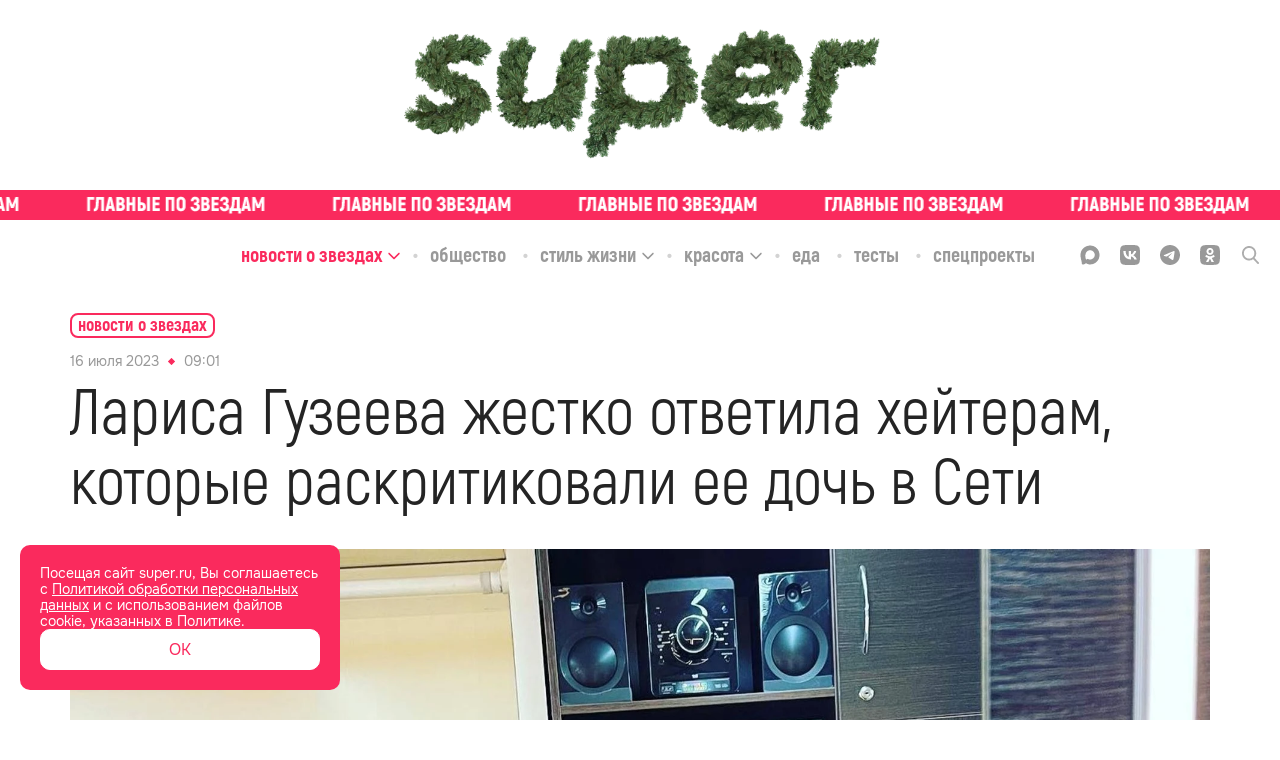

--- FILE ---
content_type: text/html; charset=utf-8
request_url: https://super.ru/celebrity-news/18686
body_size: 61342
content:
<!DOCTYPE html><html lang="ru" class="__variable_bd10a1 __variable_35e309"><head><meta charSet="utf-8"/><meta name="viewport" content="width=device-width, initial-scale=1"/><link rel="preload" href="/_next/static/media/0866aebd1a3863c6-s.p.ttf" as="font" crossorigin="" type="font/ttf"/><link rel="preload" href="/_next/static/media/1439a6056184561a-s.p.woff" as="font" crossorigin="" type="font/woff"/><link rel="preload" href="/_next/static/media/1a7cee28b1de07b5-s.p.ttf" as="font" crossorigin="" type="font/ttf"/><link rel="preload" href="/_next/static/media/39a4c9d227a93290-s.p.ttf" as="font" crossorigin="" type="font/ttf"/><link rel="preload" href="/_next/static/media/3b28a8b0d62fd132-s.p.woff2" as="font" crossorigin="" type="font/woff2"/><link rel="preload" href="/_next/static/media/3f56c434e18b731a-s.p.ttf" as="font" crossorigin="" type="font/ttf"/><link rel="preload" href="/_next/static/media/929d9c4eaa949149-s.p.ttf" as="font" crossorigin="" type="font/ttf"/><link rel="preload" href="/_next/static/media/933a558b5af0c3d5-s.p.ttf" as="font" crossorigin="" type="font/ttf"/><link rel="preload" href="/_next/static/media/967bcb1347c7a163-s.p.woff2" as="font" crossorigin="" type="font/woff2"/><link rel="preload" href="/_next/static/media/a9c587b7ee7f46a5-s.p.ttf" as="font" crossorigin="" type="font/ttf"/><link rel="preload" href="/_next/static/media/abb992daa992009f-s.p.woff2" as="font" crossorigin="" type="font/woff2"/><link rel="preload" href="/_next/static/media/b1d29ddd86281723-s.p.ttf" as="font" crossorigin="" type="font/ttf"/><link rel="preload" href="/_next/static/media/c328ca4a272cc4fa-s.p.woff2" as="font" crossorigin="" type="font/woff2"/><link rel="preload" href="/_next/static/media/cc1f243fe09c9781-s.p.ttf" as="font" crossorigin="" type="font/ttf"/><link rel="preload" href="/_next/static/media/d69d0a220a1eb848-s.p.woff" as="font" crossorigin="" type="font/woff"/><link rel="preload" href="/_next/static/media/e6acccc5cd17ae4a-s.p.ttf" as="font" crossorigin="" type="font/ttf"/><link rel="preload" href="/_next/static/media/e6b6fce599507259-s.p.ttf" as="font" crossorigin="" type="font/ttf"/><link rel="preload" href="/_next/static/media/f30666e5882892c3-s.p.woff" as="font" crossorigin="" type="font/woff"/><link rel="preload" href="/_next/static/media/f73ac50671f27249-s.p.woff" as="font" crossorigin="" type="font/woff"/><link rel="preload" href="/_next/static/media/fae9aa123006d778-s.p.otf" as="font" crossorigin="" type="font/otf"/><link rel="preload" href="/_next/static/media/fc83f868c27f3803-s.p.ttf" as="font" crossorigin="" type="font/ttf"/><link rel="preload" as="image" href="/_next/static/media/union.00c6e77b.svg"/><link rel="preload" as="image" href="https://api.eric.s3storage.ru/super-static/prod/64b39d757944c2cb6b90c6da-1900x.jpeg"/><link rel="stylesheet" href="/_next/static/css/6744368486424838.css" data-precedence="next"/><link rel="stylesheet" href="/_next/static/css/81fb134a1f483da1.css" data-precedence="next"/><link rel="stylesheet" href="/_next/static/css/6160fb86b1b5409f.css" data-precedence="next"/><link rel="stylesheet" href="/_next/static/css/60c7f9b3f8332faf.css" data-precedence="next"/><link rel="stylesheet" href="/_next/static/css/bbdae0ddda1e4c05.css" data-precedence="next"/><link rel="stylesheet" href="/_next/static/css/bbd9a638f479788d.css" data-precedence="next"/><link rel="stylesheet" href="/_next/static/css/74f762e07c1cee79.css" data-precedence="next"/><link rel="preload" as="script" fetchPriority="low" href="/_next/static/chunks/webpack-eb555cb31cd9c2ab.js"/><script src="/_next/static/chunks/1b2295db-98dc7649f4f37818.js" async=""></script><script src="/_next/static/chunks/748-67223ba7a3061f5d.js" async=""></script><script src="/_next/static/chunks/main-app-ef3b3f1728681170.js" async=""></script><script src="/_next/static/chunks/7b70ede3-90d6fb08f9079993.js" async=""></script><script src="/_next/static/chunks/b14d07ac-421cc94417094cc8.js" async=""></script><script src="/_next/static/chunks/826-7c4f0dccb4e0ae8a.js" async=""></script><script src="/_next/static/chunks/257-f68e79f0efbb2229.js" async=""></script><script src="/_next/static/chunks/599-21c9be622a424f85.js" async=""></script><script src="/_next/static/chunks/536-f400b2dbb276c3ee.js" async=""></script><script src="/_next/static/chunks/app/global-error-445bc2c21135b092.js" async=""></script><script src="/_next/static/chunks/app/layout-718813570aeea523.js" async=""></script><script src="/_next/static/chunks/368-182e9b275ef8c4dc.js" async=""></script><script src="/_next/static/chunks/app/%5Brubric%5D/%5Bslug%5D/page-6068617de06f8f87.js" async=""></script><script src="/_next/static/chunks/app/error-c78023a9e90cef8e.js" async=""></script><link rel="preload" href="/analytics/yaMetric.js" as="script"/><meta name="next-size-adjust" content=""/><title>Лариса Гузеева жестко ответила хейтерам, которые раскритиковали ее дочь в Сети</title><meta name="description" content="За что мы любим Ларису Гузееву помимо редкого актерского таланта и исключительного обаяния? Конечно, за прямоту, которой она известна еще со времен передачи «Давай... | Super.ru"/><link rel="manifest" href="/site.webmanifest"/><meta name="robots" content="index, follow, max-image-preview:large"/><link rel="canonical" href="https://super.ru/celebrity-news/18686"/><meta property="og:title" content="Лариса Гузеева жестко ответила хейтерам, которые раскритиковали ее дочь в Сети"/><meta property="og:description" content="За что мы любим Ларису Гузееву помимо редкого актерского таланта и исключительного обаяния? Конечно, за прямоту, которой она известна еще со времен передачи «Давай поженимся»."/><meta property="og:url" content="https://super.ru/celebrity-news/18686"/><meta property="og:site_name" content="Super.ru"/><meta property="og:locale" content="ru_RU"/><meta property="og:image" content="https://api.eric.s3storage.ru/super-static/prod/64b39db37944c2670190c6fd-1900x.jpeg"/><meta property="og:type" content="website"/><meta name="twitter:card" content="summary_large_image"/><meta name="twitter:title" content="Лариса Гузеева жестко ответила хейтерам, которые раскритиковали ее дочь в Сети"/><meta name="twitter:description" content="За что мы любим Ларису Гузееву помимо редкого актерского таланта и исключительного обаяния? Конечно, за прямоту, которой она известна еще со времен передачи «Давай поженимся»."/><meta name="twitter:image" content="https://api.eric.s3storage.ru/super-static/prod/64b39db37944c2670190c6fd-1900x.jpeg"/><link rel="icon" href="/favicon.ico"/><link rel="icon" href="/favicon.svg" type="image/svg+xml"/><link rel="icon" href="/favicon-96x96.png" sizes="96x96" type="image/png"/><link rel="apple-touch-icon" href="/apple-touch-icon.png"/><script src="/_next/static/chunks/polyfills-42372ed130431b0a.js" noModule=""></script></head><body class="styles_body__3oJKW"><div hidden=""><!--$--><!--/$--></div><div style="display:none">ВК49865</div><div style="display:none">GY48LS6</div><!--$--><!--/$--><noscript><img src="https://mc.yandex.ru/watch/49718620" style="position:absolute; left:-9999px;" alt="" /></noscript><script type="application/ld+json" id="ld-json-org">{
          "@context": "https://schema.org/",
          "@id": "SuperOrganization",
          "@type": "NewsMediaOrganization",
          "address": {
            "@context": "http://schema.org",
            "@type": "PostalAddress",
            "addressCountry": "Россия",
            "addressLocality": "Москва",
            "postalCode": "127015",
            "streetAddress": "Бумажный проезд, 14, стр. 2, этаж 2, помещение I, комната 61"
          },
          "email": "info@super.ru",
          "foundingDate": "2014-05-08",
          "logo": {
            "@context": "http://schema.org",
            "@type": "ImageObject",
            "height": 17,
            "url": "https://super.ru/favicon.ico",
            "width": 17
          },
          "masthead": "https://super.ru/editorial",
          "name": "SUPER",
          "sameAs": [
            "https://www.facebook.com/super.ru.news/",
            "https://twitter.com/superallaccess",
            "https://www.instagram.com/super.ru/",
            "https://dzen.ru/super.ru",
            "https://vk.com/superrunews",
            "https://t.me/superru",
            "https://ok.ru/newssuper"
          ],
          "telephone": "+7(499)110-18-44 ",
          "url": "https://super.ru"
      }</script><div class="styles_logoWrapper__wMlHN"><a class="styles_root__Way7k" href="/"><picture><source srcSet="/_next/static/media/ny_logo5.b9727cd3.webp" type="image/webp"/><img alt="logo" src="/_next/static/media/ny_logo5.11bfe6e7.png" class="styles_logo__6Snco"/></picture></a></div><div class="styles_slogan__o0Xax"><div class="styles_ticker___mgLa styles_ticker__ZP4In ticker_definite"><a href="/tags/exclusive" class="styles_tickerLink__m6VR_"><div class="styles_tickerWrapper__pURyb" style="--ticker-width:0px"><div class="styles_tickerItem__Y4Yx7" style="background-image:url(/_next/static/media/slogan-new.c9292379.svg)"></div><div class="styles_tickerItem__Y4Yx7" style="background-image:url(/_next/static/media/slogan-new.c9292379.svg)"></div><div class="styles_tickerItem__Y4Yx7" style="background-image:url(/_next/static/media/slogan-new.c9292379.svg)"></div><div class="styles_tickerItem__Y4Yx7" style="background-image:url(/_next/static/media/slogan-new.c9292379.svg)"></div><div class="styles_tickerItem__Y4Yx7" style="background-image:url(/_next/static/media/slogan-new.c9292379.svg)"></div><div class="styles_tickerItem__Y4Yx7" style="background-image:url(/_next/static/media/slogan-new.c9292379.svg)"></div><div class="styles_tickerItem__Y4Yx7" style="background-image:url(/_next/static/media/slogan-new.c9292379.svg)"></div><div class="styles_tickerItem__Y4Yx7" style="background-image:url(/_next/static/media/slogan-new.c9292379.svg)"></div><div class="styles_tickerItem__Y4Yx7" style="background-image:url(/_next/static/media/slogan-new.c9292379.svg)"></div><div class="styles_tickerItem__Y4Yx7" style="background-image:url(/_next/static/media/slogan-new.c9292379.svg)"></div><div class="styles_tickerItem__Y4Yx7" style="background-image:url(/_next/static/media/slogan-new.c9292379.svg)"></div><div class="styles_tickerItem__Y4Yx7" style="background-image:url(/_next/static/media/slogan-new.c9292379.svg)"></div><div class="styles_tickerItem__Y4Yx7" style="background-image:url(/_next/static/media/slogan-new.c9292379.svg)"></div><div class="styles_tickerItem__Y4Yx7" style="background-image:url(/_next/static/media/slogan-new.c9292379.svg)"></div><div class="styles_tickerItem__Y4Yx7" style="background-image:url(/_next/static/media/slogan-new.c9292379.svg)"></div><div class="styles_tickerItem__Y4Yx7" style="background-image:url(/_next/static/media/slogan-new.c9292379.svg)"></div></div></a></div></div><div class="styles_headerBlock__1u2bt"><div class="styles_stickyHeader__egDIV"><div class="styles_stickyHeaderTop__gsprW"><div class="styles_rubricsWrapper__K3KoY"><div class="styles_root__ucHKf"><div class="styles_rubricWrapper__k440w styles_active__jlJGE"><a href="/celebrity-news"><span class="styles_title__KqarO">Новости о звездах</span></a><span class="styles_arrowWrapper__s2wfd"><svg width="14" height="14" viewBox="0 0 14 14" fill="none" xmlns="http://www.w3.org/2000/svg" class="styles_arrow__UnrBK styles_activeArrow__Riw4n"><g opacity="1"><path d="M12 5.5L7 10.5L2 5.5" stroke="currentColor" stroke-width="1.5" stroke-linecap="round" stroke-linejoin="round"></path></g></svg></span></div><div class="styles_rubricWrapper__k440w"><a href="/society"><span class="styles_title__KqarO">Общество</span></a></div><div class="styles_rubricWrapper__k440w"><a href="/life-style"><span class="styles_title__KqarO">Стиль жизни</span></a><span class="styles_arrowWrapper__s2wfd"><svg width="14" height="14" viewBox="0 0 14 14" fill="none" xmlns="http://www.w3.org/2000/svg" class="styles_arrow__UnrBK"><g opacity="1"><path d="M12 5.5L7 10.5L2 5.5" stroke="currentColor" stroke-width="1.5" stroke-linecap="round" stroke-linejoin="round"></path></g></svg></span></div><div class="styles_rubricWrapper__k440w"><a href="/beauty"><span class="styles_title__KqarO">Красота</span></a><span class="styles_arrowWrapper__s2wfd"><svg width="14" height="14" viewBox="0 0 14 14" fill="none" xmlns="http://www.w3.org/2000/svg" class="styles_arrow__UnrBK"><g opacity="1"><path d="M12 5.5L7 10.5L2 5.5" stroke="currentColor" stroke-width="1.5" stroke-linecap="round" stroke-linejoin="round"></path></g></svg></span></div><div class="styles_rubricWrapper__k440w"><a href="/food"><span class="styles_title__KqarO">Еда</span></a></div><div class="styles_rubricWrapper__k440w"><a href="/tests"><span class="styles_title__KqarO">Тесты</span></a></div><div class="styles_rubricWrapper__k440w"><a href="/spec"><span class="styles_title__KqarO">Спецпроекты</span></a></div></div></div><div class="styles_socialWrapper__cez5Z"><div class="styles_socials__q_cRf"><div class="styles_socials__RBRRN"><a href="https://max.ru/super"><div class="styles_icon__DmxFI styles_max__j29X6"><svg class="styles_max__j29X6" width="21" height="20" viewBox="0 0 21 20" fill="none" xmlns="http://www.w3.org/2000/svg"><path fill-rule="evenodd" clip-rule="evenodd" d="M6.44747 18.5972C6.34616 18.5255 6.20658 18.5449 6.12168 18.6355C4.98687 19.8458 2.08263 20.6948 1.94959 19.0429C1.94959 17.7486 1.65888 16.6579 1.33881 15.457C0.946802 13.9863 0.510742 12.3503 0.510742 9.97252C0.510742 4.30248 5.16089 0.0383301 10.6744 0.0383301C16.1879 0.0383301 20.5107 4.51067 20.5107 10.0276C20.5107 15.5445 16.0503 19.9067 10.7266 19.9067C8.83783 19.9067 7.92129 19.6407 6.44747 18.5972ZM10.829 4.95455C8.21251 4.81734 6.17065 6.63294 5.72039 9.47465C5.34752 11.8279 6.00862 14.6955 6.57408 14.8398C6.81392 14.901 7.39108 14.4595 7.81099 14.0636C7.88993 13.9891 8.0093 13.9766 8.10188 14.0332C8.75645 14.4335 9.49755 14.7343 10.3146 14.7771C13.0008 14.918 15.3812 12.8156 15.5219 10.1292C15.6626 7.44284 13.5152 5.09541 10.829 4.95455Z" fill="currentColor"></path></svg></div></a><a href="https://vk.com/superrunews"><div class="styles_icon__DmxFI styles_vk__fsRDA"><svg class="styles_vk__fsRDA" width="18" height="18" viewBox="0 0 18 18" fill="none" xmlns="http://www.w3.org/2000/svg"><path d="M1.24554 1.28571C0 2.53125 0 4.58036 0 8.67857V9.36161C0 13.4598 0 15.5089 1.24554 16.7545C2.49107 18 4.54018 18 8.63839 18H9.32143C13.4196 18 15.4688 18 16.7143 16.7545C18 15.5089 18 13.4598 18 9.36161V8.67857C18 4.58036 18 2.53125 16.7143 1.28571C15.4688 0 13.4196 0 9.32143 0H8.63839C4.54018 0 2.49107 0 1.24554 1.28571ZM3.01339 5.50446H5.0625C5.14286 8.91964 6.66964 10.3661 7.875 10.6875V5.50446H9.80357V8.4375C10.9688 8.31696 12.2143 6.99107 12.6562 5.50446H14.5848C14.4241 6.26786 14.1027 6.99107 13.6607 7.63393C13.1786 8.27679 12.6161 8.83929 11.933 9.24107C12.6964 9.60268 13.3393 10.125 13.9018 10.7679C14.4241 11.4107 14.8259 12.1741 15.0268 12.9777H12.8973C12.6964 12.2946 12.2946 11.6518 11.7321 11.1696C11.2098 10.6875 10.5268 10.4062 9.80357 10.3259V12.9777H9.5625C5.46429 12.9777 3.13393 10.1652 3.01339 5.50446Z" fill="currentColor"></path></svg></div></a><a href="https://t.me/superru"><div class="styles_icon__DmxFI styles_tg__53jvP"><svg class="styles_tg__53jvP" width="18" height="18" viewBox="0 0 18 18" fill="none" xmlns="http://www.w3.org/2000/svg"><path d="M9 0C4.02823 0 0 4.06452 0 9C0 13.9718 4.02823 18 9 18C13.9355 18 18 13.9718 18 9C18 4.06452 13.9355 0 9 0ZM13.1371 6.13306C13.0282 7.54839 12.4476 11.0323 12.121 12.5927C12.0121 13.2823 11.7581 13.5 11.504 13.5363C10.996 13.5726 10.5968 13.1734 10.0887 12.8468C9.29032 12.3387 8.85484 12.0121 8.09274 11.504C7.18548 10.9234 7.76613 10.5968 8.27419 10.0887C8.41935 9.94355 10.7056 7.83871 10.7419 7.65726C10.7782 7.62097 10.7782 7.54839 10.7056 7.47581C10.6694 7.43952 10.5968 7.47581 10.5242 7.47581C10.4516 7.47581 9.18145 8.31048 6.75 9.97984C6.3871 10.2339 6.06048 10.3427 5.77016 10.3427C5.44355 10.3427 4.82661 10.1613 4.35484 10.0161C3.81048 9.83468 3.33871 9.72581 3.375 9.43548C3.41129 9.25403 3.62903 9.10887 4.06452 8.92742C6.67742 7.76613 8.41935 7.04032 9.29032 6.67742C11.7944 5.625 12.3387 5.44355 12.6653 5.44355C12.7379 5.44355 12.9194 5.44355 13.0282 5.55242C13.0645 5.58871 13.1371 5.69758 13.1371 5.77016C13.1734 5.91532 13.1734 6.02419 13.1371 6.13306Z" fill="currentColor"></path></svg></div></a><a href="https://ok.ru/newssuper"><div class="styles_icon__DmxFI styles_ok__RVS2T"><svg class="styles_ok__RVS2T" width="18" height="18" viewBox="0 0 18 18" fill="none" xmlns="http://www.w3.org/2000/svg"><path fill-rule="evenodd" clip-rule="evenodd" d="M12.348 8.937L13.275 10.206C13.329 10.269 13.32 10.35 13.203 10.404C12.42 11.052 11.511 11.466 10.566 11.691L12.528 15.147C12.582 15.255 12.519 15.372 12.402 15.372H10.485C10.422 15.372 10.368 15.327 10.35 15.273L8.982 12.213L7.614 15.273C7.596 15.336 7.542 15.372 7.479 15.372H5.562C5.454 15.372 5.382 15.246 5.436 15.147L7.398 11.691C6.453 11.466 5.544 11.034 4.761 10.404C4.707 10.35 4.698 10.269 4.743 10.206L5.67 8.937C5.724 8.874 5.832 8.865 5.895 8.919C6.777 9.666 7.848 10.152 9.009 10.152C10.17 10.152 11.25 9.666 12.123 8.919C12.186 8.856 12.294 8.865 12.348 8.937ZM1.305 1.269C0.0539977 2.529 0.0539978 4.563 0.0539978 8.613V9.333C0.0539978 13.392 0.053998 15.417 1.314 16.677C2.574 17.928 4.608 17.928 8.658 17.928H9.378C13.428 17.928 15.471 17.928 16.722 16.677C17.973 15.417 17.973 13.383 17.973 9.333V8.613C17.973 4.563 17.973 2.52 16.722 1.269C15.462 0.0180011 13.428 0.0180011 9.378 0.0180011H8.658C4.599 0.0180011 2.574 0.0180011 1.305 1.269ZM11.241 8.001C10.674 8.568 9.882 8.928 9.009 8.928C8.14499 8.928 7.34399 8.568 6.77699 8.001C6.20999 7.434 5.84999 6.651 5.84999 5.769C5.84999 4.887 6.20999 4.095 6.77699 3.537C7.34399 2.97 8.13599 2.61 9.009 2.61C9.882 2.61 10.674 2.97 11.241 3.537C11.808 4.104 12.168 4.896 12.168 5.769C12.168 6.642 11.808 7.434 11.241 8.001ZM8.00099 4.743C8.26199 4.482 8.62199 4.32 9.018 4.32C9.423 4.32 9.774 4.482 10.035 4.743C10.296 5.004 10.458 5.364 10.458 5.76C10.458 6.165 10.296 6.516 10.035 6.777C9.774 7.038 9.414 7.2 9.018 7.2C8.61299 7.2 8.26199 7.038 8.00099 6.777C7.73999 6.516 7.57799 6.156 7.57799 5.76C7.57799 5.364 7.74899 5.004 8.00099 4.743Z" fill="currentColor"></path></svg></div></a><a href="/dzen"><div class="styles_icon__DmxFI styles_dzen__c_QIn"><svg class="styles_dzen__c_QIn" width="20" height="20" viewBox="0 0 20 20" fill="none" xmlns="http://www.w3.org/2000/svg"><path fill-rule="evenodd" clip-rule="evenodd" d="M0.00201379 9.79757C4.11482 9.75025 6.41676 9.48105 7.94894 7.94887C9.48111 6.4167 9.75031 4.11476 9.79763 0.00195276C4.43549 0.108398 0.108459 4.43543 0.00201379 9.79757ZM10.3948 0.0075949C10.4422 4.11687 10.7119 6.4174 12.2434 7.94887C13.7515 9.45701 16.0054 9.74149 19.998 9.79513C19.8915 4.49839 15.6669 0.212257 10.3948 0.0075949ZM19.9923 10.3971C16.0033 10.451 13.7508 10.7359 12.2434 12.2433C10.7359 13.7507 10.451 16.0032 10.3972 19.9922C15.6042 19.7888 19.7889 15.6041 19.9923 10.3971ZM9.79523 19.9979C9.74155 16.0054 9.45707 13.7514 7.94894 12.2433C6.41746 10.7118 4.11693 10.4422 0.00765593 10.3947C0.212319 15.6668 4.49848 19.8915 9.79523 19.9979Z" fill="currentColor"></path></svg></div></a></div><div class="styles_searchIcon__2ghN0"><svg width="17" height="18" viewBox="0 0 17 18" fill="none" xmlns="http://www.w3.org/2000/svg"><g clip-path="url(#clip0_4776_347)"><path opacity="0.8" d="M16.7416 16.3954L12.5511 11.9391C13.6309 10.6262 14.2209 8.97346 14.2188 7.26771C14.2188 3.26057 11.0296 0 7.1094 0C3.1892 0 0 3.26057 0 7.26771C0 11.2749 3.1892 14.5346 7.1094 14.5346C8.58075 14.5346 9.98325 14.0811 11.1826 13.2197L15.4045 17.7094C15.5813 17.8963 15.8185 18 16.0735 18C16.3141 18 16.5427 17.9057 16.7161 17.7351C16.8931 17.5595 16.9949 17.3209 16.9997 17.0705C17.0044 16.8201 16.9118 16.5778 16.7416 16.3954V16.3954ZM7.1094 1.896C10.0071 1.896 12.3641 4.30543 12.3641 7.26771C12.3641 10.2291 10.0071 12.6394 7.1094 12.6394C4.21175 12.6394 1.8547 10.2291 1.8547 7.26771C1.8547 4.30543 4.21175 1.896 7.1094 1.896V1.896Z" fill="currentColor"></path></g><defs><clipPath id="clip0_4776_347"><rect width="17" height="18" fill="white"></rect></clipPath></defs></svg></div></div></div></div></div><div class="styles_mobileHeader__Do4h5"><div class="styles_searchIcon__oiDs9"><div class="styles_closeIconWrapper__IBahw styles_hiddenIcon__03K00"><img blurWidth="0" blurHeight="0" alt="close" loading="eager" width="16" height="16" decoding="async" data-nimg="1" style="color:transparent" src="/_next/static/media/union.00c6e77b.svg"/></div><img blurWidth="0" blurHeight="0" alt="menu" loading="lazy" width="40" height="40" decoding="async" data-nimg="1" class="" style="color:transparent" src="/_next/static/media/search-icon.1a73db34.svg"/></div><a class="styles_root__Way7k" href="/"><picture><source srcSet="/_next/static/media/ny_logo2.640019fc.webp" type="image/webp"/><img alt="logo" src="/_next/static/media/ny_logo2.4ff6e269.png" class="styles_mobileLogo__yCy6V"/></picture></a><img blurWidth="0" blurHeight="0" alt="menu" loading="lazy" width="40" height="40" decoding="async" data-nimg="1" class="styles_menuIcon__jsDpd" style="color:transparent" src="/_next/static/media/menu-icon.4e5f3933.svg"/></div></div><div class="styles_mobileSlogan__w4Pux"><div class="styles_ticker___mgLa styles_ticker__ZP4In ticker_definite"><a href="/tags/exclusive" class="styles_tickerLink__m6VR_"><div class="styles_tickerWrapper__pURyb" style="--ticker-width:0px"><div class="styles_tickerItem__Y4Yx7" style="background-image:url(/_next/static/media/slogan-new.c9292379.svg)"></div><div class="styles_tickerItem__Y4Yx7" style="background-image:url(/_next/static/media/slogan-new.c9292379.svg)"></div><div class="styles_tickerItem__Y4Yx7" style="background-image:url(/_next/static/media/slogan-new.c9292379.svg)"></div><div class="styles_tickerItem__Y4Yx7" style="background-image:url(/_next/static/media/slogan-new.c9292379.svg)"></div><div class="styles_tickerItem__Y4Yx7" style="background-image:url(/_next/static/media/slogan-new.c9292379.svg)"></div><div class="styles_tickerItem__Y4Yx7" style="background-image:url(/_next/static/media/slogan-new.c9292379.svg)"></div><div class="styles_tickerItem__Y4Yx7" style="background-image:url(/_next/static/media/slogan-new.c9292379.svg)"></div><div class="styles_tickerItem__Y4Yx7" style="background-image:url(/_next/static/media/slogan-new.c9292379.svg)"></div><div class="styles_tickerItem__Y4Yx7" style="background-image:url(/_next/static/media/slogan-new.c9292379.svg)"></div><div class="styles_tickerItem__Y4Yx7" style="background-image:url(/_next/static/media/slogan-new.c9292379.svg)"></div><div class="styles_tickerItem__Y4Yx7" style="background-image:url(/_next/static/media/slogan-new.c9292379.svg)"></div><div class="styles_tickerItem__Y4Yx7" style="background-image:url(/_next/static/media/slogan-new.c9292379.svg)"></div><div class="styles_tickerItem__Y4Yx7" style="background-image:url(/_next/static/media/slogan-new.c9292379.svg)"></div><div class="styles_tickerItem__Y4Yx7" style="background-image:url(/_next/static/media/slogan-new.c9292379.svg)"></div><div class="styles_tickerItem__Y4Yx7" style="background-image:url(/_next/static/media/slogan-new.c9292379.svg)"></div><div class="styles_tickerItem__Y4Yx7" style="background-image:url(/_next/static/media/slogan-new.c9292379.svg)"></div></div></a></div></div><div class="styles_pBanner__wYRwP"><div class="pBannerContainer"></div></div><div class="styles_wrapper__OK16i"><div class="styles_scroll__CKc8w"><a href="/">Главная</a><a href="/#">Рубрики</a><a href="/tags/exclusive">Эксклюзив</a></div></div><div id="" class="styles_root___IKC8 styles_none__Ow2gX styles_desktop__pO2bF"></div><div id="" class="styles_root___IKC8 styles_none__Ow2gX styles_mobile__BgqlZ"></div><section><div class="styles_postLayout__Hj1Lw"><script type="application/ld+json">{
          "@context":"http://schema.org",
          "@graph": [
            
            {
             "@type":"BreadcrumbList",
             "itemListElement":[
                 {
                   "@type":"ListItem",
                   "position":1,      
                   "item":{
                     "@id":"https://super.ru/celebrity-news",
                     "name":"Новости о звездах"
                    }
                  }
                ]
            },
            {
                "@context":"https://schema.org",
                "@type":"NewsArticle",
                "@id": "https://super.ru/celebrity-news/18686",
                "description":"За что мы любим Ларису Гузееву помимо редкого актерского таланта и исключительного обаяния? Конечно, за прямоту, которой она известна еще со времен передачи &laquo;Давай поженимся&raquo;.",
                "articleBody":" За что мы любим Ларису Гузееву помимо редкого актерского таланта и исключительного обаяния? Конечно, за прямоту, которой она известна еще со времен передачи &laquo;Давай поженимся&raquo;. Вчера телеведущая в очередной раз продемонстрировала подписчикам, что за словом в карман не полезет — особенно если нужно защитить близких.  Поводом послужил снимок из отпуска в Болгарии с 23-летней дочерью актрисы Ольгой и собакой Жужей. Милое домашнее фото снабжено трогательной подписью &laquo;Мои девочки. Только любовь. Только любовь&raquo;: к чему тут, казалось бы, придраться? Однако некоторым фолловерам телеведущей не понравился пирсинг Ольги, о чем они, конечно же, не смогли промолчать.  &laquo;Подскажите, а для чего кольцо в носу? Не могу понять&raquo;, &laquo;Как люди умеют себя изуродовать. Зачем это ужасное кольцо? Думает, красиво&raquo;, &laquo;Как бычок с кольцом&raquo;, — недоумевают подписчики. В конце концов некоторым хейтерам 63-летняя звезда ответила лично. Так, на комментарий &laquo;Ларису очень обожаю, а вот кольцо в носу у Лели не понимаю&raquo; телеведущая парировала: &laquo;А почему это вас волнует? Просто интересно. Ну есть и есть. Надоест, повзрослеет — снимет&raquo;. И добавила: &laquo;Я взрослела вместе с детьми. Ошибок допущено много. Я не святая Лариса, и мои дети это знают&raquo;. Под коротким реплаем &laquo;Бред&raquo; и вовсе написала: &laquo;Звони в скорую! Срочно! С этим не шутят!&raquo; А в ответ на совсем уж нетактичное замечание &laquo;Я думала, это сопля висит&raquo; лаконично посоветовала: &laquo;А вы отойдите  от зеркала&raquo;. Любо-дорого видеть такую горячую родительскую поддержку. Кстати, саму Ларису Андреевну мы тоже скоро увидим на экранах ТВ: передача &laquo;Давай поженимся&raquo; возвращается в эфир, и вот как изменится шоу после перерыва в полтора года. ",
                "image":[
                  {"@context":"https://schema.org", "@type":"ImageObject", "url":"https://api.eric.s3storage.ru/super-static/prod/64b39db37944c2670190c6fd-1900x.jpeg" }
                ],
                
                "mainEntityOfPage": {"@type":"WebPage", "@id":"https://super.ru/celebrity-news/18686"},
                "url":"https://super.ru/celebrity-news/18686",
                "identifier":"https://super.ru/celebrity-news/18686",
                "inLanguage":"ru",
                "dateModified":"2023-07-16T09:01:13.462Z",
                "datePublished":"2023-07-16T09:01:12.866Z",
                "headline":"Лариса Гузеева жестко ответила хейтерам, которые раскритиковали ее дочь в Сети",
                "author":[{"@type":"Person", "name": "Марта Козлова"}],
                "publisher":{"@id":"SuperOrganization"},
                "copyrightHolder":{"@id":"SuperOrganization"},
                "sourceOrganization":{"@id":"SuperOrganization"}
            }
           ]
        
        
        }</script><div class=""><div style="z-index:100" class="styles_articleWrapper__FUOWh"><div class="styles_breadCrumbs__ii4Ca"><div class="styles_container__JRhkw"><div class="styles_breadCrumbsWrapper__HM6G1"><a class="styles_breadCrumbs__MkBaT" href="/celebrity-news"><span class="styles_text__CZzH6">Новости о звездах</span></a><span class="styles_arrowWrapper__ZpHyQ"><svg width="14" height="14" viewBox="0 0 14 14" fill="none" xmlns="http://www.w3.org/2000/svg" class="styles_arrow__m2HXH"><g opacity="1"><path d="M12 5.5L7 10.5L2 5.5" stroke="currentColor" stroke-width="1.5" stroke-linecap="round" stroke-linejoin="round"></path></g></svg></span></div></div></div><article class="styles_content__y5b1d"><div class="styles_block__cCUZe"><div class="styles_tagDateWrapper__Yhx5A"><time content="2023-07-16T09:01:12.866Z" itemProp="datePublished" dateTime="2023-07-16T09:01:12.866Z" class="styles_dateWrapper___PuEf"><span>16 июля 2023</span><span class="styles_divider__JsiMH"></span><span>12:01</span></time><div class="styles_tag__pq7uT"></div></div><h1 itemProp="headline" class="styles_title__hEAlY">Лариса Гузеева жестко ответила хейтерам, которые раскритиковали ее дочь в Сети</h1></div><div class="styles_block__ItR3J"><figure class="styles_figure__Izc2c styles_full__xJ3xo"><picture class="styles_imageContainer__IXAnP"><img itemProp="image" alt="Фото: Инстаграм (запрещен в РФ) Ларисы Гузеевой " loading="lazy" width="1140" height="1140" decoding="async" data-nimg="1" class="styles_image__wEhq8 styles_image__wY8U4" style="color:transparent" sizes="(max-width: 1400px) 100vw, 1140px" srcSet="https://super.ru/image/rs:fit:320:::/quality:90/plain/s3://super-static/prod/64b39db37944c2670190c6fd-1900x.jpeg 320w, https://super.ru/image/rs:fit:384:::/quality:90/plain/s3://super-static/prod/64b39db37944c2670190c6fd-1900x.jpeg 384w, https://super.ru/image/rs:fit:640:::/quality:90/plain/s3://super-static/prod/64b39db37944c2670190c6fd-1900x.jpeg 640w, https://super.ru/image/rs:fit:750:::/quality:90/plain/s3://super-static/prod/64b39db37944c2670190c6fd-1900x.jpeg 750w, https://super.ru/image/rs:fit:828:::/quality:90/plain/s3://super-static/prod/64b39db37944c2670190c6fd-1900x.jpeg 828w, https://super.ru/image/rs:fit:1080:::/quality:90/plain/s3://super-static/prod/64b39db37944c2670190c6fd-1900x.jpeg 1080w, https://super.ru/image/rs:fit:1140:::/quality:90/plain/s3://super-static/prod/64b39db37944c2670190c6fd-1900x.jpeg 1140w, https://super.ru/image/rs:fit:1200:::/quality:90/plain/s3://super-static/prod/64b39db37944c2670190c6fd-1900x.jpeg 1200w, https://super.ru/image/rs:fit:1920:::/quality:90/plain/s3://super-static/prod/64b39db37944c2670190c6fd-1900x.jpeg 1920w, https://super.ru/image/rs:fit:2048:::/quality:90/plain/s3://super-static/prod/64b39db37944c2670190c6fd-1900x.jpeg 2048w, https://super.ru/image/rs:fit:3840:::/quality:90/plain/s3://super-static/prod/64b39db37944c2670190c6fd-1900x.jpeg 3840w" src="https://super.ru/image/rs:fit:3840:::/quality:90/plain/s3://super-static/prod/64b39db37944c2670190c6fd-1900x.jpeg"/></picture><figcaption class="styles_figcaption__SrNy2">Фото: Инстаграм (запрещен в РФ) Ларисы Гузеевой </figcaption></figure></div><div class="styles_topBanner__rDBss"><div id="" class="styles_root___IKC8 styles_none__Ow2gX styles_mobile__p2YSJ"></div></div><div class="styles_block__A0RbS"><p>За что мы любим Ларису Гузееву помимо редкого актерского таланта и исключительного обаяния? Конечно, за прямоту, которой она известна еще со времен передачи «Давай поженимся». Вчера телеведущая в очередной раз продемонстрировала подписчикам, что за словом в карман не полезет — особенно если нужно защитить близких. </p></div><div class="styles_inread__RvRlc"><div id="" class="styles_root___IKC8 styles_none__Ow2gX styles_desktop__5iAyL"></div><div id="" class="styles_root___IKC8 styles_none__Ow2gX styles_tablet__gjVpV"></div><div id="" class="styles_root___IKC8 styles_none__Ow2gX styles_mobile___FBsD"></div></div><div class="styles_block__A0RbS"><p>Поводом послужил снимок из отпуска в Болгарии с 23-летней дочерью актрисы Ольгой и собакой Жужей. Милое домашнее фото снабжено трогательной подписью «Мои девочки. Только любовь. Только любовь»: к чему тут, казалось бы, придраться? Однако некоторым фолловерам телеведущей не понравился пирсинг Ольги, о чем они, конечно же, не смогли промолчать.</p></div><div class="styles_block__hRUXC"><figure class="styles_figure__Izc2c"><div class="ant-image styles_imageContainer__q2hOz css-ac2jek" style="width:100%;height:100%"><img alt="Фото: Инстаграм (запрещен в РФ) Ларисы Гузеевой " class="ant-image-img styles_image__oYy5K css-ac2jek" style="height:100%" src="https://api.eric.s3storage.ru/super-static/prod/64b39d757944c2cb6b90c6da-1900x.jpeg" width="100%" height="100%"/><div class="ant-image-mask"></div></div><figcaption class="styles_figcaption__SrNy2">Фото: Инстаграм (запрещен в РФ) Ларисы Гузеевой </figcaption></figure></div><div class="styles_block__A0RbS"><p>«Подскажите, а для чего кольцо в носу? Не могу понять», «Как люди умеют себя изуродовать. Зачем это ужасное кольцо? Думает, красиво», «Как бычок с кольцом», — недоумевают подписчики. В конце концов некоторым хейтерам 63-летняя звезда ответила лично. Так, на комментарий «Ларису очень обожаю, а вот кольцо в носу у Лели не понимаю» телеведущая парировала: «А почему это вас волнует? Просто интересно. Ну есть и есть. Надоест, повзрослеет — снимет». И добавила: «Я взрослела вместе с детьми. Ошибок допущено много. Я не святая Лариса, и мои дети это знают». Под коротким реплаем «Бред» и вовсе написала: «Звони в скорую! Срочно! С этим не шутят!» А в ответ на совсем уж нетактичное замечание «Я думала, это сопля висит» лаконично посоветовала: «А вы отойдите  от зеркала».</p></div><div class="styles_block__A0RbS"><p>Любо-дорого видеть такую горячую родительскую поддержку. Кстати, саму Ларису Андреевну мы тоже скоро увидим на экранах ТВ: передача «Давай поженимся» возвращается в эфир, и вот как <a href="https://super.ru/a/18566" target="_blank" class="styles_link__PH4FK">изменится</a> шоу после перерыва в полтора года. </p></div><div class="styles_root__KmbeG"><div class="styles_linksContainer__a0h_M"><div class="styles_authors__ATjin"><div class="styles_header__rG8cB">Автор статьи</div><div class="styles_content__YFr0v"><span class="styles_author__TGEtC" itemProp="author" itemScope="" itemType="https://schema.org/Person"><a itemProp="url" href="/editorial/kozlova"><span itemProp="name" class="styles_authorLink__RhbEm author">Марта Козлова</span></a></span></div></div><div><div class="styles_root__525k2"><div class="styles_linkWrapper__ECHPh" aria-hidden="true"><svg width="22" height="22" viewBox="0 0 22 22" fill="none" xmlns="http://www.w3.org/2000/svg"><rect x="1" y="1" width="11" height="11" rx="1" stroke="currentColor" stroke-width="2"></rect><rect x="5" y="5" width="17" height="17" fill="white"></rect><rect x="8" y="8" width="11" height="11" rx="1" stroke="currentColor" stroke-width="2"></rect></svg><div>Ссылка</div></div><a class="styles_icon__URPif" href="https://vk.com/share.php?image=https%3A%2F%2Fapi.eric.s3storage.ru%2Fsuper-static%2Fprod%2F64b39db37944c2670190c6fd-1900x.jpeg&amp;noparse=true&amp;title=%D0%9B%D0%B0%D1%80%D0%B8%D1%81%D0%B0%20%D0%93%D1%83%D0%B7%D0%B5%D0%B5%D0%B2%D0%B0%20%D0%B6%D0%B5%D1%81%D1%82%D0%BA%D0%BE%20%D0%BE%D1%82%D0%B2%D0%B5%D1%82%D0%B8%D0%BB%D0%B0%20%D1%85%D0%B5%D0%B9%D1%82%D0%B5%D1%80%D0%B0%D0%BC%2C%20%D0%BA%D0%BE%D1%82%D0%BE%D1%80%D1%8B%D0%B5%20%D1%80%D0%B0%D1%81%D0%BA%D1%80%D0%B8%D1%82%D0%B8%D0%BA%D0%BE%D0%B2%D0%B0%D0%BB%D0%B8%20%D0%B5%D0%B5%20%D0%B4%D0%BE%D1%87%D1%8C%20%D0%B2%20%D0%A1%D0%B5%D1%82%D0%B8&amp;url=%2Fcelebrity-news%2F18686"><svg width="18" height="18" viewBox="0 0 18 18" fill="none" xmlns="http://www.w3.org/2000/svg"><path d="M1.24554 1.28571C0 2.53125 0 4.58036 0 8.67857V9.36161C0 13.4598 0 15.5089 1.24554 16.7545C2.49107 18 4.54018 18 8.63839 18H9.32143C13.4196 18 15.4688 18 16.7143 16.7545C18 15.5089 18 13.4598 18 9.36161V8.67857C18 4.58036 18 2.53125 16.7143 1.28571C15.4688 0 13.4196 0 9.32143 0H8.63839C4.54018 0 2.49107 0 1.24554 1.28571ZM3.01339 5.50446H5.0625C5.14286 8.91964 6.66964 10.3661 7.875 10.6875V5.50446H9.80357V8.4375C10.9688 8.31696 12.2143 6.99107 12.6562 5.50446H14.5848C14.4241 6.26786 14.1027 6.99107 13.6607 7.63393C13.1786 8.27679 12.6161 8.83929 11.933 9.24107C12.6964 9.60268 13.3393 10.125 13.9018 10.7679C14.4241 11.4107 14.8259 12.1741 15.0268 12.9777H12.8973C12.6964 12.2946 12.2946 11.6518 11.7321 11.1696C11.2098 10.6875 10.5268 10.4062 9.80357 10.3259V12.9777H9.5625C5.46429 12.9777 3.13393 10.1652 3.01339 5.50446Z" fill="currentColor"></path></svg></a><a class="styles_icon__URPif" href="https://t.me/share/url?text=%D0%9B%D0%B0%D1%80%D0%B8%D1%81%D0%B0%20%D0%93%D1%83%D0%B7%D0%B5%D0%B5%D0%B2%D0%B0%20%D0%B6%D0%B5%D1%81%D1%82%D0%BA%D0%BE%20%D0%BE%D1%82%D0%B2%D0%B5%D1%82%D0%B8%D0%BB%D0%B0%20%D1%85%D0%B5%D0%B9%D1%82%D0%B5%D1%80%D0%B0%D0%BC%2C%20%D0%BA%D0%BE%D1%82%D0%BE%D1%80%D1%8B%D0%B5%20%D1%80%D0%B0%D1%81%D0%BA%D1%80%D0%B8%D1%82%D0%B8%D0%BA%D0%BE%D0%B2%D0%B0%D0%BB%D0%B8%20%D0%B5%D0%B5%20%D0%B4%D0%BE%D1%87%D1%8C%20%D0%B2%20%D0%A1%D0%B5%D1%82%D0%B8&amp;url=%2Fcelebrity-news%2F18686"><svg width="18" height="18" viewBox="0 0 18 18" fill="none" xmlns="http://www.w3.org/2000/svg"><path d="M9 0C4.02823 0 0 4.06452 0 9C0 13.9718 4.02823 18 9 18C13.9355 18 18 13.9718 18 9C18 4.06452 13.9355 0 9 0ZM13.1371 6.13306C13.0282 7.54839 12.4476 11.0323 12.121 12.5927C12.0121 13.2823 11.7581 13.5 11.504 13.5363C10.996 13.5726 10.5968 13.1734 10.0887 12.8468C9.29032 12.3387 8.85484 12.0121 8.09274 11.504C7.18548 10.9234 7.76613 10.5968 8.27419 10.0887C8.41935 9.94355 10.7056 7.83871 10.7419 7.65726C10.7782 7.62097 10.7782 7.54839 10.7056 7.47581C10.6694 7.43952 10.5968 7.47581 10.5242 7.47581C10.4516 7.47581 9.18145 8.31048 6.75 9.97984C6.3871 10.2339 6.06048 10.3427 5.77016 10.3427C5.44355 10.3427 4.82661 10.1613 4.35484 10.0161C3.81048 9.83468 3.33871 9.72581 3.375 9.43548C3.41129 9.25403 3.62903 9.10887 4.06452 8.92742C6.67742 7.76613 8.41935 7.04032 9.29032 6.67742C11.7944 5.625 12.3387 5.44355 12.6653 5.44355C12.7379 5.44355 12.9194 5.44355 13.0282 5.55242C13.0645 5.58871 13.1371 5.69758 13.1371 5.77016C13.1734 5.91532 13.1734 6.02419 13.1371 6.13306Z" fill="currentColor"></path></svg></a><a class="styles_icon__URPif" href="https://connect.ok.ru/offer?imageUrl=https%3A%2F%2Fapi.eric.s3storage.ru%2Fsuper-static%2Fprod%2F64b39db37944c2670190c6fd-1900x.jpeg&amp;title=%D0%9B%D0%B0%D1%80%D0%B8%D1%81%D0%B0%20%D0%93%D1%83%D0%B7%D0%B5%D0%B5%D0%B2%D0%B0%20%D0%B6%D0%B5%D1%81%D1%82%D0%BA%D0%BE%20%D0%BE%D1%82%D0%B2%D0%B5%D1%82%D0%B8%D0%BB%D0%B0%20%D1%85%D0%B5%D0%B9%D1%82%D0%B5%D1%80%D0%B0%D0%BC%2C%20%D0%BA%D0%BE%D1%82%D0%BE%D1%80%D1%8B%D0%B5%20%D1%80%D0%B0%D1%81%D0%BA%D1%80%D0%B8%D1%82%D0%B8%D0%BA%D0%BE%D0%B2%D0%B0%D0%BB%D0%B8%20%D0%B5%D0%B5%20%D0%B4%D0%BE%D1%87%D1%8C%20%D0%B2%20%D0%A1%D0%B5%D1%82%D0%B8&amp;url=%2Fcelebrity-news%2F18686"><svg width="18" height="18" viewBox="0 0 18 18" fill="none" xmlns="http://www.w3.org/2000/svg"><path fill-rule="evenodd" clip-rule="evenodd" d="M12.348 8.937L13.275 10.206C13.329 10.269 13.32 10.35 13.203 10.404C12.42 11.052 11.511 11.466 10.566 11.691L12.528 15.147C12.582 15.255 12.519 15.372 12.402 15.372H10.485C10.422 15.372 10.368 15.327 10.35 15.273L8.982 12.213L7.614 15.273C7.596 15.336 7.542 15.372 7.479 15.372H5.562C5.454 15.372 5.382 15.246 5.436 15.147L7.398 11.691C6.453 11.466 5.544 11.034 4.761 10.404C4.707 10.35 4.698 10.269 4.743 10.206L5.67 8.937C5.724 8.874 5.832 8.865 5.895 8.919C6.777 9.666 7.848 10.152 9.009 10.152C10.17 10.152 11.25 9.666 12.123 8.919C12.186 8.856 12.294 8.865 12.348 8.937ZM1.305 1.269C0.0539977 2.529 0.0539978 4.563 0.0539978 8.613V9.333C0.0539978 13.392 0.053998 15.417 1.314 16.677C2.574 17.928 4.608 17.928 8.658 17.928H9.378C13.428 17.928 15.471 17.928 16.722 16.677C17.973 15.417 17.973 13.383 17.973 9.333V8.613C17.973 4.563 17.973 2.52 16.722 1.269C15.462 0.0180011 13.428 0.0180011 9.378 0.0180011H8.658C4.599 0.0180011 2.574 0.0180011 1.305 1.269ZM11.241 8.001C10.674 8.568 9.882 8.928 9.009 8.928C8.14499 8.928 7.34399 8.568 6.77699 8.001C6.20999 7.434 5.84999 6.651 5.84999 5.769C5.84999 4.887 6.20999 4.095 6.77699 3.537C7.34399 2.97 8.13599 2.61 9.009 2.61C9.882 2.61 10.674 2.97 11.241 3.537C11.808 4.104 12.168 4.896 12.168 5.769C12.168 6.642 11.808 7.434 11.241 8.001ZM8.00099 4.743C8.26199 4.482 8.62199 4.32 9.018 4.32C9.423 4.32 9.774 4.482 10.035 4.743C10.296 5.004 10.458 5.364 10.458 5.76C10.458 6.165 10.296 6.516 10.035 6.777C9.774 7.038 9.414 7.2 9.018 7.2C8.61299 7.2 8.26199 7.038 8.00099 6.777C7.73999 6.516 7.57799 6.156 7.57799 5.76C7.57799 5.364 7.74899 5.004 8.00099 4.743Z" fill="currentColor"></path></svg></a></div></div></div></div><div class="styles_rightColumn__a7fxi" style="grid-row:3 / 11"><div class="styles_rightTopBanner__kK7hr"><div id="" class="styles_root___IKC8 styles_none__Ow2gX styles_desktop__x4G_S"></div></div><div class="styles_testSticky__8P1n4"><div class="styles_rightBottomBanner__BFzKc"><div id="" class="styles_root___IKC8 styles_none__Ow2gX styles_desktop__pFhRH"></div></div></div></div></article></div><div class="styles_separator__vPjnk"></div><div style="background-color:white;height:50px;position:relative;width:100%;z-index:110"></div><div class="styles_block__8O0at"><div class="styles_title__0t7fF">Это интересно:</div><div class="styles_items__HD9lU"><a target="_self" class="" style="position:relative;word-break:break-word" href="/celebrity-news/super-opublikoval-video-doma-larisy-dolinoy-v-derevne-protasovo"><div class="styles_block__V5W08"><div class="styles_imageWrapper__yHUsI"><img alt="Лариса Долина. Фото: Legion-Media" loading="lazy" width="1900" height="1068" decoding="async" data-nimg="1" class="styles_image__trB6_" style="color:transparent" sizes="(max-width: 480px) 100vw, (max-width: 1400px) 25vw, 25vw" srcSet="https://super.ru/image/rs:fit:96:::/quality:90/plain/s3://super-static/prod/6970c4eecd6dcdf9f4f77301-1900x.jpeg 96w, https://super.ru/image/rs:fit:128:::/quality:90/plain/s3://super-static/prod/6970c4eecd6dcdf9f4f77301-1900x.jpeg 128w, https://super.ru/image/rs:fit:256:::/quality:90/plain/s3://super-static/prod/6970c4eecd6dcdf9f4f77301-1900x.jpeg 256w, https://super.ru/image/rs:fit:320:::/quality:90/plain/s3://super-static/prod/6970c4eecd6dcdf9f4f77301-1900x.jpeg 320w, https://super.ru/image/rs:fit:384:::/quality:90/plain/s3://super-static/prod/6970c4eecd6dcdf9f4f77301-1900x.jpeg 384w, https://super.ru/image/rs:fit:640:::/quality:90/plain/s3://super-static/prod/6970c4eecd6dcdf9f4f77301-1900x.jpeg 640w, https://super.ru/image/rs:fit:750:::/quality:90/plain/s3://super-static/prod/6970c4eecd6dcdf9f4f77301-1900x.jpeg 750w, https://super.ru/image/rs:fit:828:::/quality:90/plain/s3://super-static/prod/6970c4eecd6dcdf9f4f77301-1900x.jpeg 828w, https://super.ru/image/rs:fit:1080:::/quality:90/plain/s3://super-static/prod/6970c4eecd6dcdf9f4f77301-1900x.jpeg 1080w, https://super.ru/image/rs:fit:1140:::/quality:90/plain/s3://super-static/prod/6970c4eecd6dcdf9f4f77301-1900x.jpeg 1140w, https://super.ru/image/rs:fit:1200:::/quality:90/plain/s3://super-static/prod/6970c4eecd6dcdf9f4f77301-1900x.jpeg 1200w, https://super.ru/image/rs:fit:1920:::/quality:90/plain/s3://super-static/prod/6970c4eecd6dcdf9f4f77301-1900x.jpeg 1920w, https://super.ru/image/rs:fit:2048:::/quality:90/plain/s3://super-static/prod/6970c4eecd6dcdf9f4f77301-1900x.jpeg 2048w, https://super.ru/image/rs:fit:3840:::/quality:90/plain/s3://super-static/prod/6970c4eecd6dcdf9f4f77301-1900x.jpeg 3840w" src="https://super.ru/image/rs:fit:3840:::/quality:90/plain/s3://super-static/prod/6970c4eecd6dcdf9f4f77301-1900x.jpeg"/></div><div class="styles_text__AJiiW">Как выглядит дом Ларисы Долиной в деревне Протасово: эксклюзивные кадры Super</div><time dateTime="2026-01-21T13:00:24.332Z" class="styles_dateWrapper___PuEf"><span>21 января</span><span class="styles_divider__JsiMH"></span><span>16:00</span></time></div></a><a target="_self" class="" style="position:relative;word-break:break-word" href="/celebrity-news/super-advokat-dzhigana-obyasnil-kak-budet-delitsya-imuschestvo-pri-ego-razvode"><div class="styles_block__V5W08"><div class="styles_imageWrapper__yHUsI"><img alt="Джиган и Оксана Самойлова. Фото: Instagram (Запрещён в РФ) @samoylovaoxana" loading="lazy" width="1900" height="1068" decoding="async" data-nimg="1" class="styles_image__trB6_" style="color:transparent" sizes="(max-width: 480px) 100vw, (max-width: 1400px) 25vw, 25vw" srcSet="https://super.ru/image/rs:fit:96:::/quality:90/plain/s3://super-static/prod/6970a009cd6dcd64bcf77064-1900x.jpeg 96w, https://super.ru/image/rs:fit:128:::/quality:90/plain/s3://super-static/prod/6970a009cd6dcd64bcf77064-1900x.jpeg 128w, https://super.ru/image/rs:fit:256:::/quality:90/plain/s3://super-static/prod/6970a009cd6dcd64bcf77064-1900x.jpeg 256w, https://super.ru/image/rs:fit:320:::/quality:90/plain/s3://super-static/prod/6970a009cd6dcd64bcf77064-1900x.jpeg 320w, https://super.ru/image/rs:fit:384:::/quality:90/plain/s3://super-static/prod/6970a009cd6dcd64bcf77064-1900x.jpeg 384w, https://super.ru/image/rs:fit:640:::/quality:90/plain/s3://super-static/prod/6970a009cd6dcd64bcf77064-1900x.jpeg 640w, https://super.ru/image/rs:fit:750:::/quality:90/plain/s3://super-static/prod/6970a009cd6dcd64bcf77064-1900x.jpeg 750w, https://super.ru/image/rs:fit:828:::/quality:90/plain/s3://super-static/prod/6970a009cd6dcd64bcf77064-1900x.jpeg 828w, https://super.ru/image/rs:fit:1080:::/quality:90/plain/s3://super-static/prod/6970a009cd6dcd64bcf77064-1900x.jpeg 1080w, https://super.ru/image/rs:fit:1140:::/quality:90/plain/s3://super-static/prod/6970a009cd6dcd64bcf77064-1900x.jpeg 1140w, https://super.ru/image/rs:fit:1200:::/quality:90/plain/s3://super-static/prod/6970a009cd6dcd64bcf77064-1900x.jpeg 1200w, https://super.ru/image/rs:fit:1920:::/quality:90/plain/s3://super-static/prod/6970a009cd6dcd64bcf77064-1900x.jpeg 1920w, https://super.ru/image/rs:fit:2048:::/quality:90/plain/s3://super-static/prod/6970a009cd6dcd64bcf77064-1900x.jpeg 2048w, https://super.ru/image/rs:fit:3840:::/quality:90/plain/s3://super-static/prod/6970a009cd6dcd64bcf77064-1900x.jpeg 3840w" src="https://super.ru/image/rs:fit:3840:::/quality:90/plain/s3://super-static/prod/6970a009cd6dcd64bcf77064-1900x.jpeg"/></div><div class="styles_text__AJiiW">Адвокат Джигана объяснил, как будет делиться имущество при разводе рэпера с Оксаной — эксклюзив Super</div><time dateTime="2026-01-21T10:02:31.805Z" class="styles_dateWrapper___PuEf"><span>21 января</span><span class="styles_divider__JsiMH"></span><span>13:02</span></time></div></a><a target="_self" class="" style="position:relative;word-break:break-word" href="/celebrity-news/dolina-na-pervom-vystuplenii-posle-vyseleniya-ispolnila-pesnyu-pro-krovnuyu-mest"><div class="styles_block__V5W08"><div class="styles_imageWrapper__yHUsI"><img alt="Лариса Долина. Фото: Legion-Media" loading="lazy" width="1900" height="1068" decoding="async" data-nimg="1" class="styles_image__trB6_" style="color:transparent" sizes="(max-width: 480px) 100vw, (max-width: 1400px) 25vw, 25vw" srcSet="https://super.ru/image/rs:fit:96:::/quality:90/plain/s3://super-static/prod/1768981455137.png 96w, https://super.ru/image/rs:fit:128:::/quality:90/plain/s3://super-static/prod/1768981455137.png 128w, https://super.ru/image/rs:fit:256:::/quality:90/plain/s3://super-static/prod/1768981455137.png 256w, https://super.ru/image/rs:fit:320:::/quality:90/plain/s3://super-static/prod/1768981455137.png 320w, https://super.ru/image/rs:fit:384:::/quality:90/plain/s3://super-static/prod/1768981455137.png 384w, https://super.ru/image/rs:fit:640:::/quality:90/plain/s3://super-static/prod/1768981455137.png 640w, https://super.ru/image/rs:fit:750:::/quality:90/plain/s3://super-static/prod/1768981455137.png 750w, https://super.ru/image/rs:fit:828:::/quality:90/plain/s3://super-static/prod/1768981455137.png 828w, https://super.ru/image/rs:fit:1080:::/quality:90/plain/s3://super-static/prod/1768981455137.png 1080w, https://super.ru/image/rs:fit:1140:::/quality:90/plain/s3://super-static/prod/1768981455137.png 1140w, https://super.ru/image/rs:fit:1200:::/quality:90/plain/s3://super-static/prod/1768981455137.png 1200w, https://super.ru/image/rs:fit:1920:::/quality:90/plain/s3://super-static/prod/1768981455137.png 1920w, https://super.ru/image/rs:fit:2048:::/quality:90/plain/s3://super-static/prod/1768981455137.png 2048w, https://super.ru/image/rs:fit:3840:::/quality:90/plain/s3://super-static/prod/1768981455137.png 3840w" src="https://super.ru/image/rs:fit:3840:::/quality:90/plain/s3://super-static/prod/1768981455137.png"/></div><div class="styles_text__AJiiW">Лариса Долина на первом выступлении после выселения исполнила песню про кровную месть: видео Super</div><time dateTime="2026-01-21T08:12:49.969Z" class="styles_dateWrapper___PuEf"><span>21 января</span><span class="styles_divider__JsiMH"></span><span>11:12</span></time></div></a><a target="_self" class="" style="position:relative;word-break:break-word" href="/celebrity-news/olesya-ivancheko-schitaet-chto-timur-batrutdinov-obidel-olgu-buzovu"><div class="styles_block__V5W08"><div class="styles_imageWrapper__yHUsI"><img alt="Ольга Бузова и Тимур Батрутдинов. Фото: Super / Марченко Александра" loading="lazy" width="1900" height="1068" decoding="async" data-nimg="1" class="styles_image__trB6_" style="color:transparent" sizes="(max-width: 480px) 100vw, (max-width: 1400px) 25vw, 25vw" srcSet="https://super.ru/image/rs:fit:96:::/quality:90/plain/s3://super-static/prod/69707980cd6dcd59cdf76d87-1900x.jpeg 96w, https://super.ru/image/rs:fit:128:::/quality:90/plain/s3://super-static/prod/69707980cd6dcd59cdf76d87-1900x.jpeg 128w, https://super.ru/image/rs:fit:256:::/quality:90/plain/s3://super-static/prod/69707980cd6dcd59cdf76d87-1900x.jpeg 256w, https://super.ru/image/rs:fit:320:::/quality:90/plain/s3://super-static/prod/69707980cd6dcd59cdf76d87-1900x.jpeg 320w, https://super.ru/image/rs:fit:384:::/quality:90/plain/s3://super-static/prod/69707980cd6dcd59cdf76d87-1900x.jpeg 384w, https://super.ru/image/rs:fit:640:::/quality:90/plain/s3://super-static/prod/69707980cd6dcd59cdf76d87-1900x.jpeg 640w, https://super.ru/image/rs:fit:750:::/quality:90/plain/s3://super-static/prod/69707980cd6dcd59cdf76d87-1900x.jpeg 750w, https://super.ru/image/rs:fit:828:::/quality:90/plain/s3://super-static/prod/69707980cd6dcd59cdf76d87-1900x.jpeg 828w, https://super.ru/image/rs:fit:1080:::/quality:90/plain/s3://super-static/prod/69707980cd6dcd59cdf76d87-1900x.jpeg 1080w, https://super.ru/image/rs:fit:1140:::/quality:90/plain/s3://super-static/prod/69707980cd6dcd59cdf76d87-1900x.jpeg 1140w, https://super.ru/image/rs:fit:1200:::/quality:90/plain/s3://super-static/prod/69707980cd6dcd59cdf76d87-1900x.jpeg 1200w, https://super.ru/image/rs:fit:1920:::/quality:90/plain/s3://super-static/prod/69707980cd6dcd59cdf76d87-1900x.jpeg 1920w, https://super.ru/image/rs:fit:2048:::/quality:90/plain/s3://super-static/prod/69707980cd6dcd59cdf76d87-1900x.jpeg 2048w, https://super.ru/image/rs:fit:3840:::/quality:90/plain/s3://super-static/prod/69707980cd6dcd59cdf76d87-1900x.jpeg 3840w" src="https://super.ru/image/rs:fit:3840:::/quality:90/plain/s3://super-static/prod/69707980cd6dcd59cdf76d87-1900x.jpeg"/></div><div class="styles_text__AJiiW">Олеся Иванчеко считает, что Тимур Батрутдинов обидел Ольгу Бузову</div><time dateTime="2026-01-21T07:14:24.434Z" class="styles_dateWrapper___PuEf"><span>21 января</span><span class="styles_divider__JsiMH"></span><span>10:14</span></time></div></a></div></div></div></div><!--$--><!--/$--></section><div class="styles_root__mIo8b"><div class="styles_footer__D62n0"><div class="styles_logoWrapper__BdG_Q"><img blurWidth="0" blurHeight="0" alt="logo" loading="lazy" width="487" height="321" decoding="async" data-nimg="1" class="styles_logo__u1WEY" style="color:transparent" src="/_next/static/media/exclamation-s-logo.f20758c8.svg"/></div><div class="styles_sections__DUGQl"><div class="styles_root__kmdpF"><div class="styles_title__8PPhZ">рубрики</div><a target="_self" href="/celebrity-news"><div class="styles_link__yzm3I">Новости о звездах</div></a><a target="_self" href="/society"><div class="styles_link__yzm3I">Общество</div></a><a target="_self" href="/life-style"><div class="styles_link__yzm3I">Стиль жизни</div></a><a target="_self" href="/beauty"><div class="styles_link__yzm3I">Красота</div></a><a target="_self" href="/food"><div class="styles_link__yzm3I">Еда</div></a><a target="_self" href="/tests"><div class="styles_link__yzm3I">Тесты</div></a><a target="_self" href="/spec"><div class="styles_link__yzm3I">Спецпроекты</div></a></div><div class="styles_root__kmdpF"><div class="styles_title__8PPhZ">дополнительно</div><a target="_blank" href="https://advert.newsmedia.ru/super3"><div class="styles_link__yzm3I">наш медиакит</div></a><a target="_self" href="/privacy"><div class="styles_link__yzm3I">правовая информация</div></a><a target="_self" href="/legacy"><div class="styles_link__yzm3I">политика обработки персональных данных</div></a><a target="_self" href="/adrules"><div class="styles_link__yzm3I">Правила применения рекомендательных технологий</div></a><a target="_self" href="/editorial"><div class="styles_link__yzm3I">редакция</div></a><a target="_self" href="/adv"><div class="styles_link__yzm3I">партнерам</div></a><a target="_self" href="/contact"><div class="styles_link__yzm3I">контакты</div></a></div><div class="styles_root__kmdpF"><div class="styles_title__8PPhZ">мы в соцсетях</div><a target="_self" href="https://max.ru/super"><div class="styles_link__yzm3I">max</div></a><a target="_self" href="https://vk.com/superrunews"><div class="styles_link__yzm3I">вконтакте</div></a><a target="_self" href="https://t.me/superru"><div class="styles_link__yzm3I">telegram</div></a><a target="_self" href="https://ok.ru/newssuper"><div class="styles_link__yzm3I">ок</div></a><a target="_self" href="/dzen"><div class="styles_link__yzm3I">дзен</div></a></div></div><div class="styles_adult__h8F_b"><img blurWidth="0" blurHeight="0" alt="mark" loading="lazy" width="23" height="14" decoding="async" data-nimg="1" style="color:transparent" src="/_next/static/media/18plus_gray.a700c88e.svg"/></div></div></div><script src="/_next/static/chunks/webpack-eb555cb31cd9c2ab.js" id="_R_" async=""></script><script>(self.__next_f=self.__next_f||[]).push([0])</script><script>self.__next_f.push([1,"1:\"$Sreact.fragment\"\n3:I[46889,[],\"\"]\n4:I[36493,[],\"\"]\n6:I[56623,[],\"OutletBoundary\"]\n8:I[61797,[],\"AsyncMetadataOutlet\"]\na:I[56623,[],\"ViewportBoundary\"]\nc:I[56623,[],\"MetadataBoundary\"]\nd:\"$Sreact.suspense\"\nf:I[50182,[\"494\",\"static/chunks/7b70ede3-90d6fb08f9079993.js\",\"195\",\"static/chunks/b14d07ac-421cc94417094cc8.js\",\"826\",\"static/chunks/826-7c4f0dccb4e0ae8a.js\",\"257\",\"static/chunks/257-f68e79f0efbb2229.js\",\"599\",\"static/chunks/599-21c9be622a424f85.js\",\"536\",\"static/chunks/536-f400b2dbb276c3ee.js\",\"219\",\"static/chunks/app/global-error-445bc2c21135b092.js\"],\"default\"]\n:HL[\"/_next/static/media/0866aebd1a3863c6-s.p.ttf\",\"font\",{\"crossOrigin\":\"\",\"type\":\"font/ttf\"}]\n:HL[\"/_next/static/media/1439a6056184561a-s.p.woff\",\"font\",{\"crossOrigin\":\"\",\"type\":\"font/woff\"}]\n:HL[\"/_next/static/media/1a7cee28b1de07b5-s.p.ttf\",\"font\",{\"crossOrigin\":\"\",\"type\":\"font/ttf\"}]\n:HL[\"/_next/static/media/39a4c9d227a93290-s.p.ttf\",\"font\",{\"crossOrigin\":\"\",\"type\":\"font/ttf\"}]\n:HL[\"/_next/static/media/3b28a8b0d62fd132-s.p.woff2\",\"font\",{\"crossOrigin\":\"\",\"type\":\"font/woff2\"}]\n:HL[\"/_next/static/media/3f56c434e18b731a-s.p.ttf\",\"font\",{\"crossOrigin\":\"\",\"type\":\"font/ttf\"}]\n:HL[\"/_next/static/media/929d9c4eaa949149-s.p.ttf\",\"font\",{\"crossOrigin\":\"\",\"type\":\"font/ttf\"}]\n:HL[\"/_next/static/media/933a558b5af0c3d5-s.p.ttf\",\"font\",{\"crossOrigin\":\"\",\"type\":\"font/ttf\"}]\n:HL[\"/_next/static/media/967bcb1347c7a163-s.p.woff2\",\"font\",{\"crossOrigin\":\"\",\"type\":\"font/woff2\"}]\n:HL[\"/_next/static/media/a9c587b7ee7f46a5-s.p.ttf\",\"font\",{\"crossOrigin\":\"\",\"type\":\"font/ttf\"}]\n:HL[\"/_next/static/media/abb992daa992009f-s.p.woff2\",\"font\",{\"crossOrigin\":\"\",\"type\":\"font/woff2\"}]\n:HL[\"/_next/static/media/b1d29ddd86281723-s.p.ttf\",\"font\",{\"crossOrigin\":\"\",\"type\":\"font/ttf\"}]\n:HL[\"/_next/static/media/c328ca4a272cc4fa-s.p.woff2\",\"font\",{\"crossOrigin\":\"\",\"type\":\"font/woff2\"}]\n:HL[\"/_next/static/media/cc1f243fe09c9781-s.p.ttf\",\"font\",{\"crossOrigin\":\"\",\"type\":\"font/ttf\"}]\n:HL[\"/_next/static/media/d69d0a220a1eb848-s.p.woff\",\"font\",{\"crossOrigin\":\"\",\"type\":\"font/woff\"}]\n:HL[\"/_next"])</script><script>self.__next_f.push([1,"/static/media/e6acccc5cd17ae4a-s.p.ttf\",\"font\",{\"crossOrigin\":\"\",\"type\":\"font/ttf\"}]\n:HL[\"/_next/static/media/e6b6fce599507259-s.p.ttf\",\"font\",{\"crossOrigin\":\"\",\"type\":\"font/ttf\"}]\n:HL[\"/_next/static/media/f30666e5882892c3-s.p.woff\",\"font\",{\"crossOrigin\":\"\",\"type\":\"font/woff\"}]\n:HL[\"/_next/static/media/f73ac50671f27249-s.p.woff\",\"font\",{\"crossOrigin\":\"\",\"type\":\"font/woff\"}]\n:HL[\"/_next/static/media/fae9aa123006d778-s.p.otf\",\"font\",{\"crossOrigin\":\"\",\"type\":\"font/otf\"}]\n:HL[\"/_next/static/media/fc83f868c27f3803-s.p.ttf\",\"font\",{\"crossOrigin\":\"\",\"type\":\"font/ttf\"}]\n:HL[\"/_next/static/css/6744368486424838.css\",\"style\"]\n:HL[\"/_next/static/css/81fb134a1f483da1.css\",\"style\"]\n:HL[\"/_next/static/css/6160fb86b1b5409f.css\",\"style\"]\n:HL[\"/_next/static/css/60c7f9b3f8332faf.css\",\"style\"]\n:HL[\"/_next/static/css/bbdae0ddda1e4c05.css\",\"style\"]\n:HL[\"/_next/static/css/bbd9a638f479788d.css\",\"style\"]\n:HL[\"/_next/static/css/74f762e07c1cee79.css\",\"style\"]\n"])</script><script>self.__next_f.push([1,"0:{\"P\":null,\"b\":\"4jJ_3S0NVCGUQKHN2fdqR\",\"p\":\"\",\"c\":[\"\",\"celebrity-news\",\"18686\"],\"i\":false,\"f\":[[[\"\",{\"children\":[[\"rubric\",\"celebrity-news\",\"d\"],{\"children\":[[\"slug\",\"18686\",\"d\"],{\"children\":[\"__PAGE__\",{}]}]}]},\"$undefined\",\"$undefined\",true],[\"\",[\"$\",\"$1\",\"c\",{\"children\":[[[\"$\",\"link\",\"0\",{\"rel\":\"stylesheet\",\"href\":\"/_next/static/css/6744368486424838.css\",\"precedence\":\"next\",\"crossOrigin\":\"$undefined\",\"nonce\":\"$undefined\"}],[\"$\",\"link\",\"1\",{\"rel\":\"stylesheet\",\"href\":\"/_next/static/css/81fb134a1f483da1.css\",\"precedence\":\"next\",\"crossOrigin\":\"$undefined\",\"nonce\":\"$undefined\"}],[\"$\",\"link\",\"2\",{\"rel\":\"stylesheet\",\"href\":\"/_next/static/css/6160fb86b1b5409f.css\",\"precedence\":\"next\",\"crossOrigin\":\"$undefined\",\"nonce\":\"$undefined\"}],[\"$\",\"link\",\"3\",{\"rel\":\"stylesheet\",\"href\":\"/_next/static/css/60c7f9b3f8332faf.css\",\"precedence\":\"next\",\"crossOrigin\":\"$undefined\",\"nonce\":\"$undefined\"}],[\"$\",\"link\",\"4\",{\"rel\":\"stylesheet\",\"href\":\"/_next/static/css/bbdae0ddda1e4c05.css\",\"precedence\":\"next\",\"crossOrigin\":\"$undefined\",\"nonce\":\"$undefined\"}],[\"$\",\"link\",\"5\",{\"rel\":\"stylesheet\",\"href\":\"/_next/static/css/bbd9a638f479788d.css\",\"precedence\":\"next\",\"crossOrigin\":\"$undefined\",\"nonce\":\"$undefined\"}]],\"$L2\"]}],{\"children\":[[\"rubric\",\"celebrity-news\",\"d\"],[\"$\",\"$1\",\"c\",{\"children\":[null,[\"$\",\"$L3\",null,{\"parallelRouterKey\":\"children\",\"error\":\"$undefined\",\"errorStyles\":\"$undefined\",\"errorScripts\":\"$undefined\",\"template\":[\"$\",\"$L4\",null,{}],\"templateStyles\":\"$undefined\",\"templateScripts\":\"$undefined\",\"notFound\":\"$undefined\",\"forbidden\":\"$undefined\",\"unauthorized\":\"$undefined\"}]]}],{\"children\":[[\"slug\",\"18686\",\"d\"],[\"$\",\"$1\",\"c\",{\"children\":[null,[\"$\",\"$L3\",null,{\"parallelRouterKey\":\"children\",\"error\":\"$undefined\",\"errorStyles\":\"$undefined\",\"errorScripts\":\"$undefined\",\"template\":[\"$\",\"$L4\",null,{}],\"templateStyles\":\"$undefined\",\"templateScripts\":\"$undefined\",\"notFound\":\"$undefined\",\"forbidden\":\"$undefined\",\"unauthorized\":\"$undefined\"}]]}],{\"children\":[\"__PAGE__\",[\"$\",\"$1\",\"c\",{\"children\":[\"$L5\",[[\"$\",\"link\",\"0\",{\"rel\":\"stylesheet\",\"href\":\"/_next/static/css/74f762e07c1cee79.css\",\"precedence\":\"next\",\"crossOrigin\":\"$undefined\",\"nonce\":\"$undefined\"}]],[\"$\",\"$L6\",null,{\"children\":[\"$L7\",[\"$\",\"$L8\",null,{\"promise\":\"$@9\"}]]}]]}],{},null,false]},null,false]},null,false]},null,false],[\"$\",\"$1\",\"h\",{\"children\":[null,[[\"$\",\"$La\",null,{\"children\":\"$Lb\"}],[\"$\",\"meta\",null,{\"name\":\"next-size-adjust\",\"content\":\"\"}]],[\"$\",\"$Lc\",null,{\"children\":[\"$\",\"div\",null,{\"hidden\":true,\"children\":[\"$\",\"$d\",null,{\"fallback\":null,\"children\":\"$Le\"}]}]}]]}],false]],\"m\":\"$undefined\",\"G\":[\"$f\",[[\"$\",\"link\",\"0\",{\"rel\":\"stylesheet\",\"href\":\"/_next/static/css/6744368486424838.css\",\"precedence\":\"next\",\"crossOrigin\":\"$undefined\",\"nonce\":\"$undefined\"}],[\"$\",\"link\",\"1\",{\"rel\":\"stylesheet\",\"href\":\"/_next/static/css/81fb134a1f483da1.css\",\"precedence\":\"next\",\"crossOrigin\":\"$undefined\",\"nonce\":\"$undefined\"}],[\"$\",\"link\",\"2\",{\"rel\":\"stylesheet\",\"href\":\"/_next/static/css/bbdae0ddda1e4c05.css\",\"precedence\":\"next\",\"crossOrigin\":\"$undefined\",\"nonce\":\"$undefined\"}],[\"$\",\"link\",\"3\",{\"rel\":\"stylesheet\",\"href\":\"/_next/static/css/60c7f9b3f8332faf.css\",\"precedence\":\"next\",\"crossOrigin\":\"$undefined\",\"nonce\":\"$undefined\"}],[\"$\",\"link\",\"4\",{\"rel\":\"stylesheet\",\"href\":\"/_next/static/css/6160fb86b1b5409f.css\",\"precedence\":\"next\",\"crossOrigin\":\"$undefined\",\"nonce\":\"$undefined\"}]]],\"s\":false,\"S\":true}\n"])</script><script>self.__next_f.push([1,"10:I[24804,[\"494\",\"static/chunks/7b70ede3-90d6fb08f9079993.js\",\"195\",\"static/chunks/b14d07ac-421cc94417094cc8.js\",\"826\",\"static/chunks/826-7c4f0dccb4e0ae8a.js\",\"257\",\"static/chunks/257-f68e79f0efbb2229.js\",\"599\",\"static/chunks/599-21c9be622a424f85.js\",\"536\",\"static/chunks/536-f400b2dbb276c3ee.js\",\"177\",\"static/chunks/app/layout-718813570aeea523.js\"],\"AnalyticsProvider\"]\n11:I[66610,[\"494\",\"static/chunks/7b70ede3-90d6fb08f9079993.js\",\"195\",\"static/chunks/b14d07ac-421cc94417094cc8.js\",\"826\",\"static/chunks/826-7c4f0dccb4e0ae8a.js\",\"257\",\"static/chunks/257-f68e79f0efbb2229.js\",\"599\",\"static/chunks/599-21c9be622a424f85.js\",\"536\",\"static/chunks/536-f400b2dbb276c3ee.js\",\"368\",\"static/chunks/368-182e9b275ef8c4dc.js\",\"100\",\"static/chunks/app/%5Brubric%5D/%5Bslug%5D/page-6068617de06f8f87.js\"],\"YaMetric\"]\n13:I[35943,[\"494\",\"static/chunks/7b70ede3-90d6fb08f9079993.js\",\"195\",\"static/chunks/b14d07ac-421cc94417094cc8.js\",\"826\",\"static/chunks/826-7c4f0dccb4e0ae8a.js\",\"257\",\"static/chunks/257-f68e79f0efbb2229.js\",\"599\",\"static/chunks/599-21c9be622a424f85.js\",\"536\",\"static/chunks/536-f400b2dbb276c3ee.js\",\"368\",\"static/chunks/368-182e9b275ef8c4dc.js\",\"100\",\"static/chunks/app/%5Brubric%5D/%5Bslug%5D/page-6068617de06f8f87.js\"],\"Header\"]\n12:T51e,"])</script><script>self.__next_f.push([1,"{\n          \"@context\": \"https://schema.org/\",\n          \"@id\": \"SuperOrganization\",\n          \"@type\": \"NewsMediaOrganization\",\n          \"address\": {\n            \"@context\": \"http://schema.org\",\n            \"@type\": \"PostalAddress\",\n            \"addressCountry\": \"Россия\",\n            \"addressLocality\": \"Москва\",\n            \"postalCode\": \"127015\",\n            \"streetAddress\": \"Бумажный проезд, 14, стр. 2, этаж 2, помещение I, комната 61\"\n          },\n          \"email\": \"info@super.ru\",\n          \"foundingDate\": \"2014-05-08\",\n          \"logo\": {\n            \"@context\": \"http://schema.org\",\n            \"@type\": \"ImageObject\",\n            \"height\": 17,\n            \"url\": \"https://super.ru/favicon.ico\",\n            \"width\": 17\n          },\n          \"masthead\": \"https://super.ru/editorial\",\n          \"name\": \"SUPER\",\n          \"sameAs\": [\n            \"https://www.facebook.com/super.ru.news/\",\n            \"https://twitter.com/superallaccess\",\n            \"https://www.instagram.com/super.ru/\",\n            \"https://dzen.ru/super.ru\",\n            \"https://vk.com/superrunews\",\n            \"https://t.me/superru\",\n            \"https://ok.ru/newssuper\"\n          ],\n          \"telephone\": \"+7(499)110-18-44 \",\n          \"url\": \"https://super.ru\"\n      }"])</script><script>self.__next_f.push([1,"2:[\"$\",\"html\",null,{\"lang\":\"ru\",\"className\":\"__variable_bd10a1 __variable_35e309\",\"children\":[\"$\",\"body\",null,{\"className\":\"styles_body__3oJKW\",\"children\":[[\"$\",\"div\",null,{\"style\":{\"display\":\"none\"},\"children\":\"ВК49865\"}],[\"$\",\"div\",null,{\"style\":{\"display\":\"none\"},\"children\":\"GY48LS6\"}],[\"$\",\"$L10\",null,{\"children\":[[\"$\",\"$d\",null,{\"children\":[\"$\",\"$L11\",null,{}]}],[\"$\",\"noscript\",null,{\"dangerouslySetInnerHTML\":{\"__html\":\"\u003cimg src=\\\"https://mc.yandex.ru/watch/49718620\\\" style=\\\"position:absolute; left:-9999px;\\\" alt=\\\"\\\" /\u003e\"}}],[\"$\",\"script\",null,{\"type\":\"application/ld+json\",\"id\":\"ld-json-org\",\"dangerouslySetInnerHTML\":{\"__html\":\"$12\"}}],[\"$\",\"$L13\",null,{\"rubrics\":[{\"active\":false,\"alias\":\"celebrity-news\",\"children\":[{\"active\":false,\"alias\":\"news\",\"children\":[],\"href\":\"/celebrity-news/news\",\"id\":\"683993d10a2c9c37c13cba57\",\"parentId\":\"62ebc4e7b221e0119876897f\",\"title\":\"Новости\"},{\"active\":false,\"alias\":\"societycolumn\",\"children\":[],\"href\":\"/celebrity-news/societycolumn\",\"id\":\"6839b1140a2c9c59143cbdae\",\"parentId\":\"62ebc4e7b221e0119876897f\",\"title\":\"Светская хроника\"}],\"href\":\"/celebrity-news\",\"id\":\"62ebc4e7b221e0119876897f\",\"parentId\":null,\"title\":\"Новости о звездах\"},{\"active\":false,\"alias\":\"society\",\"children\":[],\"href\":\"/society\",\"id\":\"62ebc50cb221e011987689b5\",\"parentId\":null,\"title\":\"Общество\"},{\"active\":false,\"alias\":\"life-style\",\"children\":[{\"active\":false,\"alias\":\"fashion\",\"children\":[],\"href\":\"/life-style/fashion\",\"id\":\"683737a80a2c9c6e243c95a2\",\"parentId\":\"62ebc526b221e011987689d6\",\"title\":\"Мода\"},{\"active\":false,\"alias\":\"home\",\"children\":[],\"href\":\"/life-style/home\",\"id\":\"683992ab0a2c9c7aab3cba39\",\"parentId\":\"62ebc526b221e011987689d6\",\"title\":\"Дом\"},{\"active\":false,\"alias\":\"psychology\",\"children\":[],\"href\":\"/life-style/psychology\",\"id\":\"683992e70a2c9c47ac3cba3c\",\"parentId\":\"62ebc526b221e011987689d6\",\"title\":\"Психология\"},{\"active\":false,\"alias\":\"health\",\"children\":[],\"href\":\"/life-style/health\",\"id\":\"6839930f0a2c9c86cb3cba3f\",\"parentId\":\"62ebc526b221e011987689d6\",\"title\":\"Здоровье\"},{\"active\":false,\"alias\":\"lifestyle\",\"children\":[],\"href\":\"/life-style/lifestyle\",\"id\":\"6839932c0a2c9c5cf93cba41\",\"parentId\":\"62ebc526b221e011987689d6\",\"title\":\"Жизнь\"},{\"active\":false,\"alias\":\"horoscope\",\"children\":[],\"href\":\"/life-style/horoscope\",\"id\":\"6839934b0a2c9c38433cba43\",\"parentId\":\"62ebc526b221e011987689d6\",\"title\":\"Гороскоп\"},{\"active\":false,\"alias\":\"travel\",\"children\":[],\"href\":\"/life-style/travel\",\"id\":\"636cfe5b2b3c7c7038e6d225\",\"parentId\":\"62ebc526b221e011987689d6\",\"title\":\"Путешествия\"}],\"href\":\"/life-style\",\"id\":\"62ebc526b221e011987689d6\",\"parentId\":null,\"title\":\"Стиль жизни\"},{\"active\":false,\"alias\":\"beauty\",\"children\":[{\"active\":false,\"alias\":\"makeup\",\"children\":[],\"href\":\"/beauty/makeup\",\"id\":\"683990de0a2c9c9dc63cba25\",\"parentId\":\"62ebc518672b36118ccef19e\",\"title\":\"Макияж\"},{\"active\":false,\"alias\":\"hair\",\"children\":[],\"href\":\"/beauty/hair\",\"id\":\"6839910f0a2c9c2f913cba28\",\"parentId\":\"62ebc518672b36118ccef19e\",\"title\":\"Волосы\"},{\"active\":false,\"alias\":\"manicure\",\"children\":[],\"href\":\"/beauty/manicure\",\"id\":\"683991360a2c9c1a773cba2a\",\"parentId\":\"62ebc518672b36118ccef19e\",\"title\":\"Маникюр\"},{\"active\":false,\"alias\":\"perfumes\",\"children\":[],\"href\":\"/beauty/perfumes\",\"id\":\"6839915f0a2c9c54623cba2c\",\"parentId\":\"62ebc518672b36118ccef19e\",\"title\":\"Ароматы\"},{\"active\":false,\"alias\":\"skincare\",\"children\":[],\"href\":\"/beauty/skincare\",\"id\":\"683991830a2c9cc11c3cba2f\",\"parentId\":\"62ebc518672b36118ccef19e\",\"title\":\"Уход за лицом\"},{\"active\":false,\"alias\":\"bodycare\",\"children\":[],\"href\":\"/beauty/bodycare\",\"id\":\"683991ba0a2c9c32ce3cba31\",\"parentId\":\"62ebc518672b36118ccef19e\",\"title\":\"Уход за телом\"},{\"active\":false,\"alias\":\"fitness\",\"children\":[],\"href\":\"/beauty/fitness\",\"id\":\"683991d70a2c9c672b3cba32\",\"parentId\":\"62ebc518672b36118ccef19e\",\"title\":\"Фитнес\"}],\"href\":\"/beauty\",\"id\":\"62ebc518672b36118ccef19e\",\"parentId\":null,\"title\":\"Красота\"},{\"active\":false,\"alias\":\"food\",\"children\":[],\"href\":\"/food\",\"id\":\"683992840a2c9c86c33cba37\",\"parentId\":null,\"title\":\"Еда\"},{\"active\":false,\"alias\":\"tests\",\"children\":[],\"href\":\"/tests\",\"id\":\"64b03b377944c2bcb690a7c6\",\"parentId\":null,\"title\":\"Тесты\"},{\"active\":false,\"alias\":\"spec\",\"children\":[],\"href\":\"/spec\",\"id\":\"65fb074f5760aa001994ca75\",\"parentId\":null,\"title\":\"Спецпроекты\"}]}],\"$L14\",\"$L15\"]}]]}]}]\n"])</script><script>self.__next_f.push([1,"16:I[62745,[\"494\",\"static/chunks/7b70ede3-90d6fb08f9079993.js\",\"195\",\"static/chunks/b14d07ac-421cc94417094cc8.js\",\"826\",\"static/chunks/826-7c4f0dccb4e0ae8a.js\",\"257\",\"static/chunks/257-f68e79f0efbb2229.js\",\"599\",\"static/chunks/599-21c9be622a424f85.js\",\"536\",\"static/chunks/536-f400b2dbb276c3ee.js\",\"177\",\"static/chunks/app/layout-718813570aeea523.js\"],\"ScriptProvider\"]\n17:I[74596,[\"494\",\"static/chunks/7b70ede3-90d6fb08f9079993.js\",\"195\",\"static/chunks/b14d07ac-421cc94417094cc8.js\",\"826\",\"static/chunks/826-7c4f0dccb4e0ae8a.js\",\"257\",\"static/chunks/257-f68e79f0efbb2229.js\",\"599\",\"static/chunks/599-21c9be622a424f85.js\",\"536\",\"static/chunks/536-f400b2dbb276c3ee.js\",\"177\",\"static/chunks/app/layout-718813570aeea523.js\"],\"FontProvider\"]\n18:I[37054,[\"494\",\"static/chunks/7b70ede3-90d6fb08f9079993.js\",\"195\",\"static/chunks/b14d07ac-421cc94417094cc8.js\",\"826\",\"static/chunks/826-7c4f0dccb4e0ae8a.js\",\"257\",\"static/chunks/257-f68e79f0efbb2229.js\",\"599\",\"static/chunks/599-21c9be622a424f85.js\",\"536\",\"static/chunks/536-f400b2dbb276c3ee.js\",\"177\",\"static/chunks/app/layout-718813570aeea523.js\"],\"AdsProvider\"]\n19:I[48027,[\"494\",\"static/chunks/7b70ede3-90d6fb08f9079993.js\",\"195\",\"static/chunks/b14d07ac-421cc94417094cc8.js\",\"826\",\"static/chunks/826-7c4f0dccb4e0ae8a.js\",\"257\",\"static/chunks/257-f68e79f0efbb2229.js\",\"599\",\"static/chunks/599-21c9be622a424f85.js\",\"536\",\"static/chunks/536-f400b2dbb276c3ee.js\",\"368\",\"static/chunks/368-182e9b275ef8c4dc.js\",\"100\",\"static/chunks/app/%5Brubric%5D/%5Bslug%5D/page-6068617de06f8f87.js\"],\"AdCommonBlocks\"]\n1a:I[12949,[\"494\",\"static/chunks/7b70ede3-90d6fb08f9079993.js\",\"195\",\"static/chunks/b14d07ac-421cc94417094cc8.js\",\"826\",\"static/chunks/826-7c4f0dccb4e0ae8a.js\",\"257\",\"static/chunks/257-f68e79f0efbb2229.js\",\"599\",\"static/chunks/599-21c9be622a424f85.js\",\"536\",\"static/chunks/536-f400b2dbb276c3ee.js\",\"39\",\"static/chunks/app/error-c78023a9e90cef8e.js\"],\"default\"]\n1c:I[63917,[\"494\",\"static/chunks/7b70ede3-90d6fb08f9079993.js\",\"195\",\"static/chunks/b14d07ac-421cc94417094cc8.js\",\"826\",\"static/chunks/826-7c4f0"])</script><script>self.__next_f.push([1,"dccb4e0ae8a.js\",\"257\",\"static/chunks/257-f68e79f0efbb2229.js\",\"599\",\"static/chunks/599-21c9be622a424f85.js\",\"536\",\"static/chunks/536-f400b2dbb276c3ee.js\",\"368\",\"static/chunks/368-182e9b275ef8c4dc.js\",\"100\",\"static/chunks/app/%5Brubric%5D/%5Bslug%5D/page-6068617de06f8f87.js\"],\"Image\"]\n1d:I[61228,[\"494\",\"static/chunks/7b70ede3-90d6fb08f9079993.js\",\"195\",\"static/chunks/b14d07ac-421cc94417094cc8.js\",\"826\",\"static/chunks/826-7c4f0dccb4e0ae8a.js\",\"257\",\"static/chunks/257-f68e79f0efbb2229.js\",\"599\",\"static/chunks/599-21c9be622a424f85.js\",\"536\",\"static/chunks/536-f400b2dbb276c3ee.js\",\"368\",\"static/chunks/368-182e9b275ef8c4dc.js\",\"100\",\"static/chunks/app/%5Brubric%5D/%5Bslug%5D/page-6068617de06f8f87.js\"],\"\"]\n14:[\"$\",\"$L16\",null,{\"children\":[\"$\",\"$L17\",null,{\"children\":[\"$\",\"$L18\",null,{\"children\":[[\"$\",\"$L19\",null,{}],[\"$\",\"section\",null,{\"children\":[\"$\",\"$L3\",null,{\"parallelRouterKey\":\"children\",\"error\":\"$1a\",\"errorStyles\":[],\"errorScripts\":[],\"template\":[\"$\",\"$L4\",null,{}],\"templateStyles\":\"$undefined\",\"templateScripts\":\"$undefined\",\"notFound\":[\"$L1b\",[]],\"forbidden\":\"$undefined\",\"unauthorized\":\"$undefined\"}]}]]}]}]}]\n"])</script><script>self.__next_f.push([1,"15:[\"$\",\"div\",null,{\"className\":\"styles_root__mIo8b\",\"children\":[\"$\",\"div\",null,{\"className\":\"styles_footer__D62n0\",\"children\":[[\"$\",\"div\",null,{\"className\":\"styles_logoWrapper__BdG_Q\",\"children\":[\"$\",\"$L1c\",null,{\"className\":\"styles_logo__u1WEY\",\"blurWidth\":0,\"blurHeight\":0,\"unoptimized\":true,\"itemProp\":\"$undefined\",\"src\":\"/_next/static/media/exclamation-s-logo.f20758c8.svg\",\"width\":\"487\",\"height\":\"321\",\"sizes\":\"\",\"alt\":\"logo\"}]}],[\"$\",\"div\",null,{\"className\":\"styles_sections__DUGQl\",\"children\":[[\"$\",\"div\",\"рубрики\",{\"className\":\"styles_root__kmdpF\",\"children\":[[\"$\",\"div\",null,{\"className\":\"styles_title__8PPhZ\",\"children\":\"рубрики\"}],[[\"$\",\"$L1d\",\"Новости о звездах\",{\"href\":\"/celebrity-news\",\"target\":\"_self\",\"prefetch\":false,\"children\":[\"$\",\"div\",null,{\"className\":\"styles_link__yzm3I\",\"children\":\"Новости о звездах\"}]}],[\"$\",\"$L1d\",\"Общество\",{\"href\":\"/society\",\"target\":\"_self\",\"prefetch\":false,\"children\":[\"$\",\"div\",null,{\"className\":\"styles_link__yzm3I\",\"children\":\"Общество\"}]}],[\"$\",\"$L1d\",\"Стиль жизни\",{\"href\":\"/life-style\",\"target\":\"_self\",\"prefetch\":false,\"children\":[\"$\",\"div\",null,{\"className\":\"styles_link__yzm3I\",\"children\":\"Стиль жизни\"}]}],[\"$\",\"$L1d\",\"Красота\",{\"href\":\"/beauty\",\"target\":\"_self\",\"prefetch\":false,\"children\":[\"$\",\"div\",null,{\"className\":\"styles_link__yzm3I\",\"children\":\"Красота\"}]}],[\"$\",\"$L1d\",\"Еда\",{\"href\":\"/food\",\"target\":\"_self\",\"prefetch\":false,\"children\":[\"$\",\"div\",null,{\"className\":\"styles_link__yzm3I\",\"children\":\"Еда\"}]}],[\"$\",\"$L1d\",\"Тесты\",{\"href\":\"/tests\",\"target\":\"_self\",\"prefetch\":false,\"children\":[\"$\",\"div\",null,{\"className\":\"styles_link__yzm3I\",\"children\":\"Тесты\"}]}],[\"$\",\"$L1d\",\"Спецпроекты\",{\"href\":\"/spec\",\"target\":\"_self\",\"prefetch\":false,\"children\":[\"$\",\"div\",null,{\"className\":\"styles_link__yzm3I\",\"children\":\"Спецпроекты\"}]}]]]}],[\"$\",\"div\",\"дополнительно\",{\"className\":\"styles_root__kmdpF\",\"children\":[[\"$\",\"div\",null,{\"className\":\"styles_title__8PPhZ\",\"children\":\"дополнительно\"}],[[\"$\",\"$L1d\",\"наш медиакит\",{\"href\":\"https://advert.newsmedia.ru/super3\",\"target\":\"_blank\",\"prefetch\":false,\"children\":[\"$\",\"div\",null,{\"className\":\"styles_link__yzm3I\",\"children\":\"наш медиакит\"}]}],[\"$\",\"$L1d\",\"правовая информация\",{\"href\":\"/privacy\",\"target\":\"_self\",\"prefetch\":false,\"children\":[\"$\",\"div\",null,{\"className\":\"styles_link__yzm3I\",\"children\":\"правовая информация\"}]}],[\"$\",\"$L1d\",\"политика обработки персональных данных\",{\"href\":\"/legacy\",\"target\":\"_self\",\"prefetch\":false,\"children\":[\"$\",\"div\",null,{\"className\":\"styles_link__yzm3I\",\"children\":\"политика обработки персональных данных\"}]}],[\"$\",\"$L1d\",\"Правила применения рекомендательных технологий\",{\"href\":\"/adrules\",\"target\":\"_self\",\"prefetch\":false,\"children\":[\"$\",\"div\",null,{\"className\":\"styles_link__yzm3I\",\"children\":\"Правила применения рекомендательных технологий\"}]}],[\"$\",\"$L1d\",\"редакция\",{\"href\":\"/editorial\",\"target\":\"_self\",\"prefetch\":false,\"children\":[\"$\",\"div\",null,{\"className\":\"styles_link__yzm3I\",\"children\":\"редакция\"}]}],[\"$\",\"$L1d\",\"партнерам\",{\"href\":\"/adv\",\"target\":\"_self\",\"prefetch\":false,\"children\":[\"$\",\"div\",null,{\"className\":\"styles_link__yzm3I\",\"children\":\"партнерам\"}]}],[\"$\",\"$L1d\",\"контакты\",{\"href\":\"/contact\",\"target\":\"_self\",\"prefetch\":false,\"children\":[\"$\",\"div\",null,{\"className\":\"styles_link__yzm3I\",\"children\":\"контакты\"}]}]]]}],[\"$\",\"div\",\"мы в соцсетях\",{\"className\":\"styles_root__kmdpF\",\"children\":[[\"$\",\"div\",null,{\"className\":\"styles_title__8PPhZ\",\"children\":\"мы в соцсетях\"}],[[\"$\",\"$L1d\",\"max\",{\"href\":\"https://max.ru/super\",\"target\":\"_self\",\"prefetch\":false,\"children\":[\"$\",\"div\",null,{\"className\":\"styles_link__yzm3I\",\"children\":\"max\"}]}],[\"$\",\"$L1d\",\"вконтакте\",{\"href\":\"https://vk.com/superrunews\",\"target\":\"_self\",\"prefetch\":false,\"children\":[\"$\",\"div\",null,{\"className\":\"styles_link__yzm3I\",\"children\":\"вконтакте\"}]}],[\"$\",\"$L1d\",\"telegram\",{\"href\":\"https://t.me/superru\",\"target\":\"_self\",\"prefetch\":false,\"children\":[\"$\",\"div\",null,{\"className\":\"styles_link__yzm3I\",\"children\":\"telegram\"}]}],[\"$\",\"$L1d\",\"ок\",{\"href\":\"https://ok.ru/newssuper\",\"target\":\"_self\",\"prefetch\":false,\"children\":[\"$\",\"div\",null,{\"className\":\"styles_link__yzm3I\",\"children\":\"ок\"}]}],[\"$\",\"$L1d\",\"дзен\",{\"href\":\"/dzen\",\"target\":\"_self\",\"prefetch\":false,\"children\":[\"$\",\"div\",null,{\"className\":\"styles_link__yzm3I\",\"children\":\"дзен\"}]}]]]}]]}],[\"$\",\"div\",null,{\"className\":\"styles_adult__h8F_b\",\"children\":[\"$\",\"$L1c\",null,{\"blurWidth\":0,\"blurHeight\":0,\"unoptimized\":true,\"itemProp\":\"$undefined\",\"src\":\"/_next/static/media/18plus_gray.a700c88e.svg\",\"width\":\"23\",\"height\":\"14\",\"sizes\":\"\",\"alt\":\"mark\"}]}]]}]}]\n"])</script><script>self.__next_f.push([1,"b:[[\"$\",\"meta\",\"0\",{\"charSet\":\"utf-8\"}],[\"$\",\"meta\",\"1\",{\"name\":\"viewport\",\"content\":\"width=device-width, initial-scale=1\"}]]\n7:null\n"])</script><script>self.__next_f.push([1,"1e:I[83897,[\"494\",\"static/chunks/7b70ede3-90d6fb08f9079993.js\",\"195\",\"static/chunks/b14d07ac-421cc94417094cc8.js\",\"826\",\"static/chunks/826-7c4f0dccb4e0ae8a.js\",\"257\",\"static/chunks/257-f68e79f0efbb2229.js\",\"599\",\"static/chunks/599-21c9be622a424f85.js\",\"536\",\"static/chunks/536-f400b2dbb276c3ee.js\",\"368\",\"static/chunks/368-182e9b275ef8c4dc.js\",\"100\",\"static/chunks/app/%5Brubric%5D/%5Bslug%5D/page-6068617de06f8f87.js\"],\"DateBlock\"]\n"])</script><script>self.__next_f.push([1,"1b:[[\"$\",\"title\",null,{\"children\":\"Super.ru - страница не найдена\"}],[\"$\",\"div\",null,{\"className\":\"styles_content__h1_KH\",\"children\":[[\"$\",\"div\",null,{\"className\":\"styles_top__eXixQ\",\"children\":[[\"$\",\"div\",null,{\"className\":\"styles_code__mEeT9\",\"children\":[\"$\",\"$L1c\",null,{\"src\":\"/_next/static/media/404.498969cf.svg\",\"height\":285,\"width\":523,\"blurWidth\":0,\"blurHeight\":0,\"alt\":\"404 not-found\"}]}],[\"$\",\"div\",null,{\"className\":\"styles_title__q1p7I\",\"children\":\"Упс, ничего не нашлось :(\"}],\"$undefined\",[\"$\",\"div\",null,{\"className\":\"styles_button__EzOr7\",\"children\":[\"$\",\"$L1d\",null,{\"href\":\"/\",\"onClick\":\"$undefined\",\"className\":\"styles_button__8fnlq styles_primary___jm8K\",\"prefetch\":false,\"children\":\"На главную\"}]}]]}],[\"$\",\"div\",null,{\"className\":\"styles_block__8O0at\",\"children\":[[\"$\",\"div\",null,{\"className\":\"styles_title__0t7fF\",\"children\":\"Это интересно:\"}],[\"$\",\"div\",null,{\"className\":\"styles_items__HD9lU\",\"children\":[[\"$\",\"$L1d\",\"50327\",{\"href\":\"/celebrity-news/super-opublikoval-video-doma-larisy-dolinoy-v-derevne-protasovo\",\"target\":\"_self\",\"className\":\"\",\"prefetch\":false,\"style\":{\"position\":\"relative\",\"wordBreak\":\"break-word\"},\"children\":[\"$\",\"div\",null,{\"className\":\"styles_block__V5W08\",\"children\":[[\"$\",\"div\",null,{\"className\":\"styles_imageWrapper__yHUsI\",\"children\":[[\"$\",\"$L1c\",null,{\"className\":\"styles_image__trB6_\",\"itemProp\":\"$undefined\",\"src\":\"https://api.eric.s3storage.ru/super-static/prod/6970c4eecd6dcdf9f4f77301-1900x.jpeg\",\"width\":1900,\"height\":1068,\"sizes\":\"(max-width: 480px) 100vw, (max-width: 1400px) 25vw, 25vw\",\"alt\":\"Лариса Долина. Фото: Legion-Media\"}],false,false]}],[\"$\",\"div\",null,{\"className\":\"styles_text__AJiiW\",\"dangerouslySetInnerHTML\":{\"__html\":\"Как выглядит дом Ларисы Долиной в деревне Протасово: эксклюзивные кадры Super\"}}],[\"$\",\"$L1e\",null,{\"date\":1769000424332}]]}]}],[\"$\",\"$L1d\",\"50315\",{\"href\":\"/celebrity-news/super-advokat-dzhigana-obyasnil-kak-budet-delitsya-imuschestvo-pri-ego-razvode\",\"target\":\"_self\",\"className\":\"\",\"prefetch\":false,\"style\":{\"position\":\"relative\",\"wordBreak\":\"break-word\"},\"children\":[\"$\",\"div\",null,{\"className\":\"styles_block__V5W08\",\"children\":[[\"$\",\"div\",null,{\"className\":\"styles_imageWrapper__yHUsI\",\"children\":[[\"$\",\"$L1c\",null,{\"className\":\"styles_image__trB6_\",\"itemProp\":\"$undefined\",\"src\":\"https://api.eric.s3storage.ru/super-static/prod/6970a009cd6dcd64bcf77064-1900x.jpeg\",\"width\":1900,\"height\":1068,\"sizes\":\"(max-width: 480px) 100vw, (max-width: 1400px) 25vw, 25vw\",\"alt\":\"Джиган и Оксана Самойлова. Фото: Instagram (Запрещён в РФ) @samoylovaoxana\"}],false,false]}],[\"$\",\"div\",null,{\"className\":\"styles_text__AJiiW\",\"dangerouslySetInnerHTML\":{\"__html\":\"Адвокат Джигана объяснил, как будет делиться имущество при разводе рэпера с Оксаной — эксклюзив Super\"}}],[\"$\",\"$L1e\",null,{\"date\":1768989751805}]]}]}],[\"$\",\"$L1d\",\"50308\",{\"href\":\"/celebrity-news/dolina-na-pervom-vystuplenii-posle-vyseleniya-ispolnila-pesnyu-pro-krovnuyu-mest\",\"target\":\"_self\",\"className\":\"\",\"prefetch\":false,\"style\":{\"position\":\"relative\",\"wordBreak\":\"break-word\"},\"children\":[\"$\",\"div\",null,{\"className\":\"styles_block__V5W08\",\"children\":[[\"$\",\"div\",null,{\"className\":\"styles_imageWrapper__yHUsI\",\"children\":[[\"$\",\"$L1c\",null,{\"className\":\"styles_image__trB6_\",\"itemProp\":\"$undefined\",\"src\":\"https://api.eric.s3storage.ru/super-static/prod/1768981455137.png\",\"width\":1900,\"height\":1068,\"sizes\":\"(max-width: 480px) 100vw, (max-width: 1400px) 25vw, 25vw\",\"alt\":\"Лариса Долина. Фото: Legion-Media\"}],false,false]}],[\"$\",\"div\",null,{\"className\":\"styles_text__AJiiW\",\"dangerouslySetInnerHTML\":{\"__html\":\"Лариса Долина на первом выступлении после выселения исполнила песню про кровную месть: видео Super\"}}],[\"$\",\"$L1e\",null,{\"date\":1768983169969}]]}]}],[\"$\",\"$L1d\",\"50302\",{\"href\":\"/celebrity-news/olesya-ivancheko-schitaet-chto-timur-batrutdinov-obidel-olgu-buzovu\",\"target\":\"_self\",\"className\":\"\",\"prefetch\":false,\"style\":{\"position\":\"relative\",\"wordBreak\":\"break-word\"},\"children\":[\"$\",\"div\",null,{\"className\":\"styles_block__V5W08\",\"children\":[[\"$\",\"div\",null,{\"className\":\"styles_imageWrapper__yHUsI\",\"children\":[[\"$\",\"$L1c\",null,{\"className\":\"styles_image__trB6_\",\"itemProp\":\"$undefined\",\"src\":\"https://api.eric.s3storage.ru/super-static/prod/69707980cd6dcd59cdf76d87-1900x.jpeg\",\"width\":1900,\"height\":1068,\"sizes\":\"(max-width: 480px) 100vw, (max-width: 1400px) 25vw, 25vw\",\"alt\":\"Ольга Бузова и Тимур Батрутдинов. Фото: Super / Марченко Александра\"}],false,false]}],\"$L1f\",\"$L20\"]}]}]]}]]}]]}]]\n"])</script><script>self.__next_f.push([1,"1f:[\"$\",\"div\",null,{\"className\":\"styles_text__AJiiW\",\"dangerouslySetInnerHTML\":{\"__html\":\"Олеся Иванчеко считает, что Тимур Батрутдинов обидел Ольгу Бузову\"}}]\n20:[\"$\",\"$L1e\",null,{\"date\":1768979664434}]\n"])</script><script>self.__next_f.push([1,"21:I[12733,[],\"IconMark\"]\n"])</script><script>self.__next_f.push([1,"9:{\"metadata\":[[\"$\",\"title\",\"0\",{\"children\":\"Лариса Гузеева жестко ответила хейтерам, которые раскритиковали ее дочь в Сети\"}],[\"$\",\"meta\",\"1\",{\"name\":\"description\",\"content\":\"За что мы любим Ларису Гузееву помимо редкого актерского таланта и исключительного обаяния? Конечно, за прямоту, которой она известна еще со времен передачи «Давай... | Super.ru\"}],[\"$\",\"link\",\"2\",{\"rel\":\"manifest\",\"href\":\"/site.webmanifest\",\"crossOrigin\":\"$undefined\"}],[\"$\",\"meta\",\"3\",{\"name\":\"robots\",\"content\":\"index, follow, max-image-preview:large\"}],[\"$\",\"link\",\"4\",{\"rel\":\"canonical\",\"href\":\"https://super.ru/celebrity-news/18686\"}],[\"$\",\"meta\",\"5\",{\"property\":\"og:title\",\"content\":\"Лариса Гузеева жестко ответила хейтерам, которые раскритиковали ее дочь в Сети\"}],[\"$\",\"meta\",\"6\",{\"property\":\"og:description\",\"content\":\"За что мы любим Ларису Гузееву помимо редкого актерского таланта и исключительного обаяния? Конечно, за прямоту, которой она известна еще со времен передачи «Давай поженимся».\"}],[\"$\",\"meta\",\"7\",{\"property\":\"og:url\",\"content\":\"https://super.ru/celebrity-news/18686\"}],[\"$\",\"meta\",\"8\",{\"property\":\"og:site_name\",\"content\":\"Super.ru\"}],[\"$\",\"meta\",\"9\",{\"property\":\"og:locale\",\"content\":\"ru_RU\"}],[\"$\",\"meta\",\"10\",{\"property\":\"og:image\",\"content\":\"https://api.eric.s3storage.ru/super-static/prod/64b39db37944c2670190c6fd-1900x.jpeg\"}],[\"$\",\"meta\",\"11\",{\"property\":\"og:type\",\"content\":\"website\"}],[\"$\",\"meta\",\"12\",{\"name\":\"twitter:card\",\"content\":\"summary_large_image\"}],[\"$\",\"meta\",\"13\",{\"name\":\"twitter:title\",\"content\":\"Лариса Гузеева жестко ответила хейтерам, которые раскритиковали ее дочь в Сети\"}],[\"$\",\"meta\",\"14\",{\"name\":\"twitter:description\",\"content\":\"За что мы любим Ларису Гузееву помимо редкого актерского таланта и исключительного обаяния? Конечно, за прямоту, которой она известна еще со времен передачи «Давай поженимся».\"}],[\"$\",\"meta\",\"15\",{\"name\":\"twitter:image\",\"content\":\"https://api.eric.s3storage.ru/super-static/prod/64b39db37944c2670190c6fd-1900x.jpeg\"}],[\"$\",\"link\",\"16\",{\"rel\":\"icon\",\"href\":\"/favicon.ico\"}],[\"$\",\"link\",\"17\",{\"rel\":\"icon\",\"href\":\"/favicon.svg\",\"type\":\"image/svg+xml\"}],[\"$\",\"link\",\"18\",{\"rel\":\"icon\",\"href\":\"/favicon-96x96.png\",\"sizes\":\"96x96\",\"type\":\"image/png\"}],[\"$\",\"link\",\"19\",{\"rel\":\"apple-touch-icon\",\"href\":\"/apple-touch-icon.png\"}],[\"$\",\"$L21\",\"20\",{}]],\"error\":null,\"digest\":\"$undefined\"}\n"])</script><script>self.__next_f.push([1,"e:\"$9:metadata\"\n"])</script><script>self.__next_f.push([1,"22:I[2213,[\"494\",\"static/chunks/7b70ede3-90d6fb08f9079993.js\",\"195\",\"static/chunks/b14d07ac-421cc94417094cc8.js\",\"826\",\"static/chunks/826-7c4f0dccb4e0ae8a.js\",\"257\",\"static/chunks/257-f68e79f0efbb2229.js\",\"599\",\"static/chunks/599-21c9be622a424f85.js\",\"536\",\"static/chunks/536-f400b2dbb276c3ee.js\",\"368\",\"static/chunks/368-182e9b275ef8c4dc.js\",\"100\",\"static/chunks/app/%5Brubric%5D/%5Bslug%5D/page-6068617de06f8f87.js\"],\"PostLayout\"]\n23:T1c1d,"])</script><script>self.__next_f.push([1,"[{\"type\":\"Text\",\"data\":{\"blocks\":[{\"key\":\"7a2a4\",\"text\":\"За что мы любим Ларису Гузееву помимо редкого актерского таланта и исключительного обаяния? Конечно, за прямоту, которой она известна еще со времен передачи «Давай поженимся». Вчера телеведущая в очередной раз продемонстрировала подписчикам, что за словом в карман не полезет — особенно если нужно защитить близких. \",\"type\":\"unstyled\",\"depth\":0,\"inlineStyleRanges\":[],\"entityRanges\":[],\"data\":{}}],\"entityMap\":{}},\"charactersCount\":316},{\"type\":\"Text\",\"data\":{\"blocks\":[{\"key\":\"9cgr0\",\"text\":\"Поводом послужил снимок из отпуска в Болгарии с 23-летней дочерью актрисы Ольгой и собакой Жужей. Милое домашнее фото снабжено трогательной подписью «Мои девочки. Только любовь. Только любовь»: к чему тут, казалось бы, придраться? Однако некоторым фолловерам телеведущей не понравился пирсинг Ольги, о чем они, конечно же, не смогли промолчать.\",\"type\":\"unstyled\",\"depth\":0,\"inlineStyleRanges\":[],\"entityRanges\":[],\"data\":{}}],\"entityMap\":{}},\"charactersCount\":344},{\"type\":\"Photo\",\"data\":{\"header\":\"Фото: Инстаграм (запрещен в РФ) Ларисы Гузеевой \",\"mimetype\":\"image/jpeg\",\"width\":1900,\"height\":1985,\"size\":483467,\"filename\":\"prod/64b39d757944c2cb6b90c6da-1900x.jpeg\",\"path\":\"\",\"url\":\"https://api.eric.s3storage.ru/super-static/prod/64b39d757944c2cb6b90c6da-1900x.jpeg\",\"color\":\"#999999\",\"alternatives\":[{\"filename\":\"prod/64b39d757944c2554e90c6de-150x.jpeg\",\"url\":\"https://api.eric.s3storage.ru/super-static/prod/64b39d757944c2554e90c6de-150x.jpeg\",\"mimetype\":\"image/jpeg\",\"size\":7899,\"width\":150,\"height\":157,\"webp\":{\"filename\":\"prod/64b39d757944c2bf1990c6e5-150x.webp\",\"url\":\"https://api.eric.s3storage.ru/super-static/prod/64b39d757944c2bf1990c6e5-150x.webp\",\"mimetype\":\"image/webp\",\"size\":6976,\"width\":150,\"height\":157}},{\"filename\":\"prod/64b39d757944c25e6b90c6e0-160x120.jpeg\",\"url\":\"https://api.eric.s3storage.ru/super-static/prod/64b39d757944c25e6b90c6e0-160x120.jpeg\",\"mimetype\":\"image/jpeg\",\"size\":4004,\"width\":160,\"height\":120,\"webp\":{\"filename\":\"prod/64b39d757944c2235790c6e7-160x120.webp\",\"url\":\"https://api.eric.s3storage.ru/super-static/prod/64b39d757944c2235790c6e7-160x120.webp\",\"mimetype\":\"image/webp\",\"size\":2824,\"width\":160,\"height\":120}},{\"filename\":\"prod/64b39d757944c21c6390c6df-320x240.jpeg\",\"url\":\"https://api.eric.s3storage.ru/super-static/prod/64b39d757944c21c6390c6df-320x240.jpeg\",\"mimetype\":\"image/jpeg\",\"size\":11886,\"width\":320,\"height\":240,\"webp\":{\"filename\":\"prod/64b39d757944c2345c90c6e6-320x240.webp\",\"url\":\"https://api.eric.s3storage.ru/super-static/prod/64b39d757944c2345c90c6e6-320x240.webp\",\"mimetype\":\"image/webp\",\"size\":7814,\"width\":320,\"height\":240}},{\"filename\":\"prod/64b39d757944c23f0490c6dd-600x.jpeg\",\"url\":\"https://api.eric.s3storage.ru/super-static/prod/64b39d757944c23f0490c6dd-600x.jpeg\",\"mimetype\":\"image/jpeg\",\"size\":88448,\"width\":600,\"height\":627,\"webp\":{\"filename\":\"prod/64b39d757944c24a8e90c6e4-600x.webp\",\"url\":\"https://api.eric.s3storage.ru/super-static/prod/64b39d757944c24a8e90c6e4-600x.webp\",\"mimetype\":\"image/webp\",\"size\":79318,\"width\":600,\"height\":627}},{\"filename\":\"prod/64b39d757944c2366f90c6dc-900x.jpeg\",\"url\":\"https://api.eric.s3storage.ru/super-static/prod/64b39d757944c2366f90c6dc-900x.jpeg\",\"mimetype\":\"image/jpeg\",\"size\":174182,\"width\":900,\"height\":940,\"webp\":{\"filename\":\"prod/64b39d757944c2ec3f90c6e3-900x.webp\",\"url\":\"https://api.eric.s3storage.ru/super-static/prod/64b39d757944c2ec3f90c6e3-900x.webp\",\"mimetype\":\"image/webp\",\"size\":138454,\"width\":900,\"height\":940}},{\"filename\":\"prod/64b39d757944c2266c90c6db-1400x.jpeg\",\"url\":\"https://api.eric.s3storage.ru/super-static/prod/64b39d757944c2266c90c6db-1400x.jpeg\",\"mimetype\":\"image/jpeg\",\"size\":319916,\"width\":1400,\"height\":1463,\"webp\":{\"filename\":\"prod/64b39d757944c2daa190c6e2-1400x.webp\",\"url\":\"https://api.eric.s3storage.ru/super-static/prod/64b39d757944c2daa190c6e2-1400x.webp\",\"mimetype\":\"image/webp\",\"size\":218268,\"width\":1400,\"height\":1463}}],\"showColor\":false,\"isDrag\":false,\"showProgress\":false,\"progress\":\"100 %\",\"isOpenImageEditor\":false,\"_id\":\"64b39d767944c2047290c6e8\",\"webp\":{\"filename\":\"prod/64b39d757944c2ccaa90c6e1-1900x.webp\",\"url\":\"https://api.eric.s3storage.ru/super-static/prod/64b39d757944c2ccaa90c6e1-1900x.webp\",\"mimetype\":\"image/webp\",\"size\":300738,\"width\":1900,\"height\":1985},\"description\":\"\",\"descriptionColor\":\"\"},\"charactersCount\":0},{\"type\":\"Text\",\"data\":{\"blocks\":[{\"key\":\"3enc9\",\"text\":\"«Подскажите, а для чего кольцо в носу? Не могу понять», «Как люди умеют себя изуродовать. Зачем это ужасное кольцо? Думает, красиво», «Как бычок с кольцом», — недоумевают подписчики. В конце концов некоторым хейтерам 63-летняя звезда ответила лично. Так, на комментарий «Ларису очень обожаю, а вот кольцо в носу у Лели не понимаю» телеведущая парировала: «А почему это вас волнует? Просто интересно. Ну есть и есть. Надоест, повзрослеет — снимет». И добавила: «Я взрослела вместе с детьми. Ошибок допущено много. Я не святая Лариса, и мои дети это знают». Под коротким реплаем «Бред» и вовсе написала: «Звони в скорую! Срочно! С этим не шутят!» А в ответ на совсем уж нетактичное замечание «Я думала, это сопля висит» лаконично посоветовала: «А вы отойдите  от зеркала».\",\"type\":\"unstyled\",\"depth\":0,\"inlineStyleRanges\":[],\"entityRanges\":[],\"data\":{}}],\"entityMap\":{}},\"charactersCount\":770},{\"type\":\"Text\",\"data\":{\"blocks\":[{\"key\":\"2u12u\",\"text\":\"Любо-дорого видеть такую горячую родительскую поддержку. Кстати, саму Ларису Андреевну мы тоже скоро увидим на экранах ТВ: передача «Давай поженимся» возвращается в эфир, и вот как изменится шоу после перерыва в полтора года. \",\"type\":\"unstyled\",\"depth\":0,\"inlineStyleRanges\":[],\"entityRanges\":[{\"offset\":181,\"length\":9,\"key\":0}],\"data\":{}}],\"entityMap\":{\"0\":{\"type\":\"LINK\",\"mutability\":\"SEGMENT\",\"data\":{\"url\":\"https://super.ru/a/18566\"}}}},\"charactersCount\":226}]"])</script><script>self.__next_f.push([1,"24:T15eb,"])</script><script>self.__next_f.push([1,"\u003cdiv class=\"body\" data-vms-version=\"1\" data-vms-client=\"default\" data-vms-hash=\"955749b84b1aed3ef0f44c5eedfaf7d9\" style=\"height: 45.989585876464844px; width: 960px;\"\u003e\u003cdiv class=\"object\" data-type=\"background\" data-id=\"1\" data-locked=\"false\" style=\"background-color: rgb(255, 255, 255); color: rgb(0, 0, 0); background-image: none; left: -48px; top: 10px;\"\u003eT\u003c/div\u003e\u003csettings\u003e\u003csection name=\"grid\"\u003e{\"width\":960,\"column_width\":122,\"columns_n\":6,\"gutter\":45,\"margin\":0,\"line\":20}\u003c/section\u003e\u003csection name=\"palette\"\u003edefault\u003c/section\u003e\u003csection name=\"responsive_mode\"\u003efalse\u003c/section\u003e\u003csection name=\"responsive_min_width\"\u003e767\u003c/section\u003e\u003csection name=\"responsive_max_width\"\u003e1300\u003c/section\u003e\u003csection name=\"colorchanger_fullscreen\"\u003efalse\u003c/section\u003e\u003csection name=\"colorchanger_overflow\"\u003efalse\u003c/section\u003e\u003csection name=\"page_cropping\"\u003etrue\u003c/section\u003e\u003csection name=\"global_google_analytics_id\"\u003e\u003c/section\u003e\u003csection name=\"global_yandex_metrika_id\"\u003e\u003c/section\u003e\u003csection name=\"googleFontConfig\"\u003e[{\"caption\":\"Montserrat\",\"name\":\"Montserrat\",\"styles\":{\"Thin\":\"100, \",\"Extra Light\":\"200, \",\"Light\":\"300, \",\"Regular\":\"400, \",\"Medium\":\"500, \",\"Semibold\":\"600, \",\"Bold\":\"700, \",\"Extra Bold\":\"800, \",\"Black\":\"900, \",\"Thin Italic\":\"100, italic\",\"Extra Light Italic\":\"200, italic\",\"Light Italic\":\"300, italic\",\"Italic\":\"400, italic\",\"Medium Italic\":\"500, italic\",\"Semibold Italic\":\"600, italic\",\"Bold Italic\":\"700, italic\",\"Extra Bold Italic\":\"800, italic\",\"Black Italic\":\"900, italic\"}},{\"caption\":\"Inter\",\"name\":\"Inter\",\"styles\":{\"Thin\":\"100, \",\"Extra Light\":\"200, \",\"Light\":\"300, \",\"Regular\":\"400, \",\"Medium\":\"500, \",\"Semibold\":\"600, \",\"Bold\":\"700, \",\"Extra Bold\":\"800, \",\"Black\":\"900, \",\"Thin Italic\":\"100, italic\",\"Extra Light Italic\":\"200, italic\",\"Light Italic\":\"300, italic\",\"Italic\":\"400, italic\",\"Medium Italic\":\"500, italic\",\"Semibold Italic\":\"600, italic\",\"Bold Italic\":\"700, italic\",\"Extra Bold Italic\":\"800, italic\",\"Black Italic\":\"900, italic\"}},{\"caption\":\"Playfair Display\",\"name\":\"Playfair Display\",\"styles\":{\"Regular\":\"400, \",\"Medium\":\"500, \",\"Semibold\":\"600, \",\"Bold\":\"700, \",\"Extra Bold\":\"800, \",\"Black\":\"900, \",\"Italic\":\"400, italic\",\"Medium Italic\":\"500, italic\",\"Semibold Italic\":\"600, italic\",\"Bold Italic\":\"700, italic\",\"Extra Bold Italic\":\"800, italic\",\"Black Italic\":\"900, italic\"}},{\"caption\":\"Noto Serif\",\"name\":\"Noto Serif\",\"styles\":{\"Thin\":\"100, \",\"Extra Light\":\"200, \",\"Light\":\"300, \",\"Regular\":\"400, \",\"Medium\":\"500, \",\"Semibold\":\"600, \",\"Bold\":\"700, \",\"Extra Bold\":\"800, \",\"Black\":\"900, \",\"Thin Italic\":\"100, italic\",\"Extra Light Italic\":\"200, italic\",\"Light Italic\":\"300, italic\",\"Italic\":\"400, italic\",\"Medium Italic\":\"500, italic\",\"Semibold Italic\":\"600, italic\",\"Bold Italic\":\"700, italic\",\"Extra Bold Italic\":\"800, italic\",\"Black Italic\":\"900, italic\"}},{\"caption\":\"Caveat\",\"name\":\"Caveat\",\"styles\":{\"Regular\":\"400, \",\"Medium\":\"500, \",\"Semibold\":\"600, \",\"Bold\":\"700, \"}},{\"caption\":\"Cormorant Garamond\",\"name\":\"Cormorant Garamond\",\"styles\":{\"Light\":\"300, \",\"Regular\":\"400, \",\"Medium\":\"500, \",\"Semibold\":\"600, \",\"Bold\":\"700, \",\"Light Italic\":\"300, italic\",\"Italic\":\"400, italic\",\"Medium Italic\":\"500, italic\",\"Semibold Italic\":\"600, italic\",\"Bold Italic\":\"700, italic\"}},{\"caption\":\"Unbounded\",\"name\":\"Unbounded\",\"styles\":{\"Extra Light\":\"200, \",\"Light\":\"300, \",\"Regular\":\"400, \",\"Medium\":\"500, \",\"Semibold\":\"600, \",\"Bold\":\"700, \",\"Extra Bold\":\"800, \",\"Black\":\"900, \"}},{\"caption\":\"Onest\",\"name\":\"Onest\",\"styles\":{\"Thin\":\"100, \",\"Extra Light\":\"200, \",\"Light\":\"300, \",\"Regular\":\"400, \",\"Medium\":\"500, \",\"Semibold\":\"600, \",\"Bold\":\"700, \",\"Extra Bold\":\"800, \",\"Black\":\"900, \"}},{\"caption\":\"Yeseva One\",\"name\":\"Yeseva One\",\"styles\":{\"Regular\":\"400, \"}},{\"caption\":\"Dela Gothic One\",\"name\":\"Dela Gothic One\",\"styles\":{\"Regular\":\"400, \"}},{\"caption\":\"Tektur\",\"name\":\"Tektur\",\"styles\":{\"Regular\":\"400, \",\"Medium\":\"500, \",\"Semibold\":\"600, \",\"Bold\":\"700, \",\"Extra Bold\":\"800, \",\"Black\":\"900, \"}},{\"caption\":\"Ruslan Display\",\"name\":\"Ruslan Display\",\"styles\":{\"Regular\":\"400, \"}},{\"caption\":\"Handjet\",\"name\":\"Handjet\",\"styles\":{\"Thin\":\"100, \",\"Extra Light\":\"200, \",\"Light\":\"300, \",\"Regular\":\"400, \",\"Medium\":\"500, \",\"Semibold\":\"600, \",\"Bold\":\"700, \",\"Extra Bold\":\"800, \",\"Black\":\"900, \"}},{\"caption\":\"Monomakh\",\"name\":\"Monomakh\",\"styles\":{\"Regular\":\"400, \"}}]\u003c/section\u003e\u003csection name=\"googleFontUrl\"\u003ehttps://fonts.googleapis.com/css2?family=Montserrat:ital,wght@0,100;0,200;0,300;0,400;0,500;0,600;0,700;0,800;0,900;1,100;1,200;1,300;1,400;1,500;1,600;1,700;1,800;1,900\u0026family=Inter:ital,wght@0,100;0,200;0,300;0,400;0,500;0,600;0,700;0,800;0,900;1,100;1,200;1,300;1,400;1,500;1,600;1,700;1,800;1,900\u0026family=Playfair%20Display:ital,wght@0,400;0,500;0,600;0,700;0,800;0,900;1,400;1,500;1,600;1,700;1,800;1,900\u0026family=Noto%20Serif:ital,wght@0,100;0,200;0,300;0,400;0,500;0,600;0,700;0,800;0,900;1,100;1,200;1,300;1,400;1,500;1,600;1,700;1,800;1,900\u0026family=Caveat:wght@400;500;600;700\u0026family=Cormorant%20Garamond:ital,wght@0,300;0,400;0,500;0,600;0,700;1,300;1,400;1,500;1,600;1,700\u0026family=Unbounded:wght@200;300;400;500;600;700;800;900\u0026family=Onest:wght@100;200;300;400;500;600;700;800;900\u0026family=Yeseva%20One:wght@400\u0026family=Dela%20Gothic%20One:wght@400\u0026family=Tektur:wght@400;500;600;700;800;900\u0026family=Ruslan%20Display:wght@400\u0026family=Handjet:wght@100;200;300;400;500;600;700;800;900\u0026family=Monomakh:wght@400\u003c/section\u003e\u003csection name=\"article_mode\"\u003e{\"mode\":\"page\",\"transition_type\":\"slide\",\"transition_direction\":\"horizontal\",\"transition_look\":\"belt\",\"slides_form\":{}}\u003c/section\u003e\u003csection name=\"default_font\"\u003e{\"css\":\".editor {font-family: Akrobat; font-size: 16px; font-weight: 400; line-height: 24px;}\"}\u003c/section\u003e\u003c/settings\u003e\u003c/div\u003e"])</script><script>self.__next_f.push([1,"25:T15eb,"])</script><script>self.__next_f.push([1,"\u003cdiv class=\"body\" data-vms-version=\"1\" data-vms-client=\"default\" data-vms-hash=\"955749b84b1aed3ef0f44c5eedfaf7d9\" style=\"height: 45.989585876464844px; width: 960px;\"\u003e\u003cdiv class=\"object\" data-type=\"background\" data-id=\"1\" data-locked=\"false\" style=\"background-color: rgb(255, 255, 255); color: rgb(0, 0, 0); background-image: none; left: -48px; top: 10px;\"\u003eT\u003c/div\u003e\u003csettings\u003e\u003csection name=\"grid\"\u003e{\"width\":960,\"column_width\":122,\"columns_n\":6,\"gutter\":45,\"margin\":0,\"line\":20}\u003c/section\u003e\u003csection name=\"palette\"\u003edefault\u003c/section\u003e\u003csection name=\"responsive_mode\"\u003efalse\u003c/section\u003e\u003csection name=\"responsive_min_width\"\u003e767\u003c/section\u003e\u003csection name=\"responsive_max_width\"\u003e1300\u003c/section\u003e\u003csection name=\"colorchanger_fullscreen\"\u003efalse\u003c/section\u003e\u003csection name=\"colorchanger_overflow\"\u003efalse\u003c/section\u003e\u003csection name=\"page_cropping\"\u003etrue\u003c/section\u003e\u003csection name=\"global_google_analytics_id\"\u003e\u003c/section\u003e\u003csection name=\"global_yandex_metrika_id\"\u003e\u003c/section\u003e\u003csection name=\"googleFontConfig\"\u003e[{\"caption\":\"Montserrat\",\"name\":\"Montserrat\",\"styles\":{\"Thin\":\"100, \",\"Extra Light\":\"200, \",\"Light\":\"300, \",\"Regular\":\"400, \",\"Medium\":\"500, \",\"Semibold\":\"600, \",\"Bold\":\"700, \",\"Extra Bold\":\"800, \",\"Black\":\"900, \",\"Thin Italic\":\"100, italic\",\"Extra Light Italic\":\"200, italic\",\"Light Italic\":\"300, italic\",\"Italic\":\"400, italic\",\"Medium Italic\":\"500, italic\",\"Semibold Italic\":\"600, italic\",\"Bold Italic\":\"700, italic\",\"Extra Bold Italic\":\"800, italic\",\"Black Italic\":\"900, italic\"}},{\"caption\":\"Inter\",\"name\":\"Inter\",\"styles\":{\"Thin\":\"100, \",\"Extra Light\":\"200, \",\"Light\":\"300, \",\"Regular\":\"400, \",\"Medium\":\"500, \",\"Semibold\":\"600, \",\"Bold\":\"700, \",\"Extra Bold\":\"800, \",\"Black\":\"900, \",\"Thin Italic\":\"100, italic\",\"Extra Light Italic\":\"200, italic\",\"Light Italic\":\"300, italic\",\"Italic\":\"400, italic\",\"Medium Italic\":\"500, italic\",\"Semibold Italic\":\"600, italic\",\"Bold Italic\":\"700, italic\",\"Extra Bold Italic\":\"800, italic\",\"Black Italic\":\"900, italic\"}},{\"caption\":\"Playfair Display\",\"name\":\"Playfair Display\",\"styles\":{\"Regular\":\"400, \",\"Medium\":\"500, \",\"Semibold\":\"600, \",\"Bold\":\"700, \",\"Extra Bold\":\"800, \",\"Black\":\"900, \",\"Italic\":\"400, italic\",\"Medium Italic\":\"500, italic\",\"Semibold Italic\":\"600, italic\",\"Bold Italic\":\"700, italic\",\"Extra Bold Italic\":\"800, italic\",\"Black Italic\":\"900, italic\"}},{\"caption\":\"Noto Serif\",\"name\":\"Noto Serif\",\"styles\":{\"Thin\":\"100, \",\"Extra Light\":\"200, \",\"Light\":\"300, \",\"Regular\":\"400, \",\"Medium\":\"500, \",\"Semibold\":\"600, \",\"Bold\":\"700, \",\"Extra Bold\":\"800, \",\"Black\":\"900, \",\"Thin Italic\":\"100, italic\",\"Extra Light Italic\":\"200, italic\",\"Light Italic\":\"300, italic\",\"Italic\":\"400, italic\",\"Medium Italic\":\"500, italic\",\"Semibold Italic\":\"600, italic\",\"Bold Italic\":\"700, italic\",\"Extra Bold Italic\":\"800, italic\",\"Black Italic\":\"900, italic\"}},{\"caption\":\"Caveat\",\"name\":\"Caveat\",\"styles\":{\"Regular\":\"400, \",\"Medium\":\"500, \",\"Semibold\":\"600, \",\"Bold\":\"700, \"}},{\"caption\":\"Cormorant Garamond\",\"name\":\"Cormorant Garamond\",\"styles\":{\"Light\":\"300, \",\"Regular\":\"400, \",\"Medium\":\"500, \",\"Semibold\":\"600, \",\"Bold\":\"700, \",\"Light Italic\":\"300, italic\",\"Italic\":\"400, italic\",\"Medium Italic\":\"500, italic\",\"Semibold Italic\":\"600, italic\",\"Bold Italic\":\"700, italic\"}},{\"caption\":\"Unbounded\",\"name\":\"Unbounded\",\"styles\":{\"Extra Light\":\"200, \",\"Light\":\"300, \",\"Regular\":\"400, \",\"Medium\":\"500, \",\"Semibold\":\"600, \",\"Bold\":\"700, \",\"Extra Bold\":\"800, \",\"Black\":\"900, \"}},{\"caption\":\"Onest\",\"name\":\"Onest\",\"styles\":{\"Thin\":\"100, \",\"Extra Light\":\"200, \",\"Light\":\"300, \",\"Regular\":\"400, \",\"Medium\":\"500, \",\"Semibold\":\"600, \",\"Bold\":\"700, \",\"Extra Bold\":\"800, \",\"Black\":\"900, \"}},{\"caption\":\"Yeseva One\",\"name\":\"Yeseva One\",\"styles\":{\"Regular\":\"400, \"}},{\"caption\":\"Dela Gothic One\",\"name\":\"Dela Gothic One\",\"styles\":{\"Regular\":\"400, \"}},{\"caption\":\"Tektur\",\"name\":\"Tektur\",\"styles\":{\"Regular\":\"400, \",\"Medium\":\"500, \",\"Semibold\":\"600, \",\"Bold\":\"700, \",\"Extra Bold\":\"800, \",\"Black\":\"900, \"}},{\"caption\":\"Ruslan Display\",\"name\":\"Ruslan Display\",\"styles\":{\"Regular\":\"400, \"}},{\"caption\":\"Handjet\",\"name\":\"Handjet\",\"styles\":{\"Thin\":\"100, \",\"Extra Light\":\"200, \",\"Light\":\"300, \",\"Regular\":\"400, \",\"Medium\":\"500, \",\"Semibold\":\"600, \",\"Bold\":\"700, \",\"Extra Bold\":\"800, \",\"Black\":\"900, \"}},{\"caption\":\"Monomakh\",\"name\":\"Monomakh\",\"styles\":{\"Regular\":\"400, \"}}]\u003c/section\u003e\u003csection name=\"googleFontUrl\"\u003ehttps://fonts.googleapis.com/css2?family=Montserrat:ital,wght@0,100;0,200;0,300;0,400;0,500;0,600;0,700;0,800;0,900;1,100;1,200;1,300;1,400;1,500;1,600;1,700;1,800;1,900\u0026family=Inter:ital,wght@0,100;0,200;0,300;0,400;0,500;0,600;0,700;0,800;0,900;1,100;1,200;1,300;1,400;1,500;1,600;1,700;1,800;1,900\u0026family=Playfair%20Display:ital,wght@0,400;0,500;0,600;0,700;0,800;0,900;1,400;1,500;1,600;1,700;1,800;1,900\u0026family=Noto%20Serif:ital,wght@0,100;0,200;0,300;0,400;0,500;0,600;0,700;0,800;0,900;1,100;1,200;1,300;1,400;1,500;1,600;1,700;1,800;1,900\u0026family=Caveat:wght@400;500;600;700\u0026family=Cormorant%20Garamond:ital,wght@0,300;0,400;0,500;0,600;0,700;1,300;1,400;1,500;1,600;1,700\u0026family=Unbounded:wght@200;300;400;500;600;700;800;900\u0026family=Onest:wght@100;200;300;400;500;600;700;800;900\u0026family=Yeseva%20One:wght@400\u0026family=Dela%20Gothic%20One:wght@400\u0026family=Tektur:wght@400;500;600;700;800;900\u0026family=Ruslan%20Display:wght@400\u0026family=Handjet:wght@100;200;300;400;500;600;700;800;900\u0026family=Monomakh:wght@400\u003c/section\u003e\u003csection name=\"article_mode\"\u003e{\"mode\":\"page\",\"transition_type\":\"slide\",\"transition_direction\":\"horizontal\",\"transition_look\":\"belt\",\"slides_form\":{}}\u003c/section\u003e\u003csection name=\"default_font\"\u003e{\"css\":\".editor {font-family: Akrobat; font-size: 16px; font-weight: 400; line-height: 24px;}\"}\u003c/section\u003e\u003c/settings\u003e\u003c/div\u003e"])</script><script>self.__next_f.push([1,"26:Tb41,"])</script><script>self.__next_f.push([1,"[{\"type\":\"Text\",\"data\":{\"blocks\":[{\"key\":\"6peqn\",\"text\":\"Пока весь мир следил за судьбой батискафа «Титан», по Сети ходило много злых шуток — мол, где-то в Голливуде уже строчат сценарий этой трагической истории. В режиссеры будущего шедевра сразу определили Джеймса Кэмерона. Во-первых, он главный эксперт по «Титанику» и и сам более 30 раз совершал погружения к останкам затонувшего лайнера, правда, не на злосчастном «Титане», а на более надежных подводных лодках. А во-вторых, голливудский ветеран уже успел высказаться по поводу новой катастрофы и даже нашел параллели с легендарным кораблекрушением. \",\"type\":\"unstyled\",\"depth\":0,\"inlineStyleRanges\":[],\"entityRanges\":[{\"offset\":501,\"length\":15,\"key\":0}],\"data\":{}}],\"entityMap\":{\"0\":{\"type\":\"LINK\",\"mutability\":\"SEGMENT\",\"data\":{\"url\":\"https://super.ru/a/18198\"}}}},\"charactersCount\":549},{\"type\":\"Text\",\"data\":{\"blocks\":[{\"key\":\"cbjuf\",\"text\":\"Дальше — больше: инсайдеры рассказали изданию The Sun, что к режиссеру обратились представители одной из самых популярных стриминг-платформ с предложением снять сериал о пяти погибших на «Титане» смельчаках. Мол, он как никто другой разбирается в вопросе и этот проект будет ему близок. В итоге разговоры дошли до самого Кэмерона, и он решил прояснить ситуацию. «Обычно я не реагирую на оскорбительные слухи в СМИ, но сейчас мне нужно это сделать, — написал он в Твиттере в субботу. — Я не участвую в переговорах о фильме OceanGate и никогда не буду». Мы за нежелание наживаться на катастрофе режиссера, конечно, уважаем. Но уверены, что в Голливуде такой сюжет точно не упустят и даже без Кэмерона снимут фильм или сериал с не менее душераздирающей концовкой, чем в «Титанике».\",\"type\":\"unstyled\",\"depth\":0,\"inlineStyleRanges\":[],\"entityRanges\":[],\"data\":{}}],\"entityMap\":{}},\"charactersCount\":778}]"])</script><script>self.__next_f.push([1,"27:T15eb,"])</script><script>self.__next_f.push([1,"\u003cdiv class=\"body\" data-vms-version=\"1\" data-vms-client=\"default\" data-vms-hash=\"955749b84b1aed3ef0f44c5eedfaf7d9\" style=\"height: 45.989585876464844px; width: 960px;\"\u003e\u003cdiv class=\"object\" data-type=\"background\" data-id=\"1\" data-locked=\"false\" style=\"background-color: rgb(255, 255, 255); color: rgb(0, 0, 0); background-image: none; left: -48px; top: 10px;\"\u003eT\u003c/div\u003e\u003csettings\u003e\u003csection name=\"grid\"\u003e{\"width\":960,\"column_width\":122,\"columns_n\":6,\"gutter\":45,\"margin\":0,\"line\":20}\u003c/section\u003e\u003csection name=\"palette\"\u003edefault\u003c/section\u003e\u003csection name=\"responsive_mode\"\u003efalse\u003c/section\u003e\u003csection name=\"responsive_min_width\"\u003e767\u003c/section\u003e\u003csection name=\"responsive_max_width\"\u003e1300\u003c/section\u003e\u003csection name=\"colorchanger_fullscreen\"\u003efalse\u003c/section\u003e\u003csection name=\"colorchanger_overflow\"\u003efalse\u003c/section\u003e\u003csection name=\"page_cropping\"\u003etrue\u003c/section\u003e\u003csection name=\"global_google_analytics_id\"\u003e\u003c/section\u003e\u003csection name=\"global_yandex_metrika_id\"\u003e\u003c/section\u003e\u003csection name=\"googleFontConfig\"\u003e[{\"caption\":\"Montserrat\",\"name\":\"Montserrat\",\"styles\":{\"Thin\":\"100, \",\"Extra Light\":\"200, \",\"Light\":\"300, \",\"Regular\":\"400, \",\"Medium\":\"500, \",\"Semibold\":\"600, \",\"Bold\":\"700, \",\"Extra Bold\":\"800, \",\"Black\":\"900, \",\"Thin Italic\":\"100, italic\",\"Extra Light Italic\":\"200, italic\",\"Light Italic\":\"300, italic\",\"Italic\":\"400, italic\",\"Medium Italic\":\"500, italic\",\"Semibold Italic\":\"600, italic\",\"Bold Italic\":\"700, italic\",\"Extra Bold Italic\":\"800, italic\",\"Black Italic\":\"900, italic\"}},{\"caption\":\"Inter\",\"name\":\"Inter\",\"styles\":{\"Thin\":\"100, \",\"Extra Light\":\"200, \",\"Light\":\"300, \",\"Regular\":\"400, \",\"Medium\":\"500, \",\"Semibold\":\"600, \",\"Bold\":\"700, \",\"Extra Bold\":\"800, \",\"Black\":\"900, \",\"Thin Italic\":\"100, italic\",\"Extra Light Italic\":\"200, italic\",\"Light Italic\":\"300, italic\",\"Italic\":\"400, italic\",\"Medium Italic\":\"500, italic\",\"Semibold Italic\":\"600, italic\",\"Bold Italic\":\"700, italic\",\"Extra Bold Italic\":\"800, italic\",\"Black Italic\":\"900, italic\"}},{\"caption\":\"Playfair Display\",\"name\":\"Playfair Display\",\"styles\":{\"Regular\":\"400, \",\"Medium\":\"500, \",\"Semibold\":\"600, \",\"Bold\":\"700, \",\"Extra Bold\":\"800, \",\"Black\":\"900, \",\"Italic\":\"400, italic\",\"Medium Italic\":\"500, italic\",\"Semibold Italic\":\"600, italic\",\"Bold Italic\":\"700, italic\",\"Extra Bold Italic\":\"800, italic\",\"Black Italic\":\"900, italic\"}},{\"caption\":\"Noto Serif\",\"name\":\"Noto Serif\",\"styles\":{\"Thin\":\"100, \",\"Extra Light\":\"200, \",\"Light\":\"300, \",\"Regular\":\"400, \",\"Medium\":\"500, \",\"Semibold\":\"600, \",\"Bold\":\"700, \",\"Extra Bold\":\"800, \",\"Black\":\"900, \",\"Thin Italic\":\"100, italic\",\"Extra Light Italic\":\"200, italic\",\"Light Italic\":\"300, italic\",\"Italic\":\"400, italic\",\"Medium Italic\":\"500, italic\",\"Semibold Italic\":\"600, italic\",\"Bold Italic\":\"700, italic\",\"Extra Bold Italic\":\"800, italic\",\"Black Italic\":\"900, italic\"}},{\"caption\":\"Caveat\",\"name\":\"Caveat\",\"styles\":{\"Regular\":\"400, \",\"Medium\":\"500, \",\"Semibold\":\"600, \",\"Bold\":\"700, \"}},{\"caption\":\"Cormorant Garamond\",\"name\":\"Cormorant Garamond\",\"styles\":{\"Light\":\"300, \",\"Regular\":\"400, \",\"Medium\":\"500, \",\"Semibold\":\"600, \",\"Bold\":\"700, \",\"Light Italic\":\"300, italic\",\"Italic\":\"400, italic\",\"Medium Italic\":\"500, italic\",\"Semibold Italic\":\"600, italic\",\"Bold Italic\":\"700, italic\"}},{\"caption\":\"Unbounded\",\"name\":\"Unbounded\",\"styles\":{\"Extra Light\":\"200, \",\"Light\":\"300, \",\"Regular\":\"400, \",\"Medium\":\"500, \",\"Semibold\":\"600, \",\"Bold\":\"700, \",\"Extra Bold\":\"800, \",\"Black\":\"900, \"}},{\"caption\":\"Onest\",\"name\":\"Onest\",\"styles\":{\"Thin\":\"100, \",\"Extra Light\":\"200, \",\"Light\":\"300, \",\"Regular\":\"400, \",\"Medium\":\"500, \",\"Semibold\":\"600, \",\"Bold\":\"700, \",\"Extra Bold\":\"800, \",\"Black\":\"900, \"}},{\"caption\":\"Yeseva One\",\"name\":\"Yeseva One\",\"styles\":{\"Regular\":\"400, \"}},{\"caption\":\"Dela Gothic One\",\"name\":\"Dela Gothic One\",\"styles\":{\"Regular\":\"400, \"}},{\"caption\":\"Tektur\",\"name\":\"Tektur\",\"styles\":{\"Regular\":\"400, \",\"Medium\":\"500, \",\"Semibold\":\"600, \",\"Bold\":\"700, \",\"Extra Bold\":\"800, \",\"Black\":\"900, \"}},{\"caption\":\"Ruslan Display\",\"name\":\"Ruslan Display\",\"styles\":{\"Regular\":\"400, \"}},{\"caption\":\"Handjet\",\"name\":\"Handjet\",\"styles\":{\"Thin\":\"100, \",\"Extra Light\":\"200, \",\"Light\":\"300, \",\"Regular\":\"400, \",\"Medium\":\"500, \",\"Semibold\":\"600, \",\"Bold\":\"700, \",\"Extra Bold\":\"800, \",\"Black\":\"900, \"}},{\"caption\":\"Monomakh\",\"name\":\"Monomakh\",\"styles\":{\"Regular\":\"400, \"}}]\u003c/section\u003e\u003csection name=\"googleFontUrl\"\u003ehttps://fonts.googleapis.com/css2?family=Montserrat:ital,wght@0,100;0,200;0,300;0,400;0,500;0,600;0,700;0,800;0,900;1,100;1,200;1,300;1,400;1,500;1,600;1,700;1,800;1,900\u0026family=Inter:ital,wght@0,100;0,200;0,300;0,400;0,500;0,600;0,700;0,800;0,900;1,100;1,200;1,300;1,400;1,500;1,600;1,700;1,800;1,900\u0026family=Playfair%20Display:ital,wght@0,400;0,500;0,600;0,700;0,800;0,900;1,400;1,500;1,600;1,700;1,800;1,900\u0026family=Noto%20Serif:ital,wght@0,100;0,200;0,300;0,400;0,500;0,600;0,700;0,800;0,900;1,100;1,200;1,300;1,400;1,500;1,600;1,700;1,800;1,900\u0026family=Caveat:wght@400;500;600;700\u0026family=Cormorant%20Garamond:ital,wght@0,300;0,400;0,500;0,600;0,700;1,300;1,400;1,500;1,600;1,700\u0026family=Unbounded:wght@200;300;400;500;600;700;800;900\u0026family=Onest:wght@100;200;300;400;500;600;700;800;900\u0026family=Yeseva%20One:wght@400\u0026family=Dela%20Gothic%20One:wght@400\u0026family=Tektur:wght@400;500;600;700;800;900\u0026family=Ruslan%20Display:wght@400\u0026family=Handjet:wght@100;200;300;400;500;600;700;800;900\u0026family=Monomakh:wght@400\u003c/section\u003e\u003csection name=\"article_mode\"\u003e{\"mode\":\"page\",\"transition_type\":\"slide\",\"transition_direction\":\"horizontal\",\"transition_look\":\"belt\",\"slides_form\":{}}\u003c/section\u003e\u003csection name=\"default_font\"\u003e{\"css\":\".editor {font-family: Akrobat; font-size: 16px; font-weight: 400; line-height: 24px;}\"}\u003c/section\u003e\u003c/settings\u003e\u003c/div\u003e"])</script><script>self.__next_f.push([1,"28:T15eb,"])</script><script>self.__next_f.push([1,"\u003cdiv class=\"body\" data-vms-version=\"1\" data-vms-client=\"default\" data-vms-hash=\"955749b84b1aed3ef0f44c5eedfaf7d9\" style=\"height: 45.989585876464844px; width: 960px;\"\u003e\u003cdiv class=\"object\" data-type=\"background\" data-id=\"1\" data-locked=\"false\" style=\"background-color: rgb(255, 255, 255); color: rgb(0, 0, 0); background-image: none; left: -48px; top: 10px;\"\u003eT\u003c/div\u003e\u003csettings\u003e\u003csection name=\"grid\"\u003e{\"width\":960,\"column_width\":122,\"columns_n\":6,\"gutter\":45,\"margin\":0,\"line\":20}\u003c/section\u003e\u003csection name=\"palette\"\u003edefault\u003c/section\u003e\u003csection name=\"responsive_mode\"\u003efalse\u003c/section\u003e\u003csection name=\"responsive_min_width\"\u003e767\u003c/section\u003e\u003csection name=\"responsive_max_width\"\u003e1300\u003c/section\u003e\u003csection name=\"colorchanger_fullscreen\"\u003efalse\u003c/section\u003e\u003csection name=\"colorchanger_overflow\"\u003efalse\u003c/section\u003e\u003csection name=\"page_cropping\"\u003etrue\u003c/section\u003e\u003csection name=\"global_google_analytics_id\"\u003e\u003c/section\u003e\u003csection name=\"global_yandex_metrika_id\"\u003e\u003c/section\u003e\u003csection name=\"googleFontConfig\"\u003e[{\"caption\":\"Montserrat\",\"name\":\"Montserrat\",\"styles\":{\"Thin\":\"100, \",\"Extra Light\":\"200, \",\"Light\":\"300, \",\"Regular\":\"400, \",\"Medium\":\"500, \",\"Semibold\":\"600, \",\"Bold\":\"700, \",\"Extra Bold\":\"800, \",\"Black\":\"900, \",\"Thin Italic\":\"100, italic\",\"Extra Light Italic\":\"200, italic\",\"Light Italic\":\"300, italic\",\"Italic\":\"400, italic\",\"Medium Italic\":\"500, italic\",\"Semibold Italic\":\"600, italic\",\"Bold Italic\":\"700, italic\",\"Extra Bold Italic\":\"800, italic\",\"Black Italic\":\"900, italic\"}},{\"caption\":\"Inter\",\"name\":\"Inter\",\"styles\":{\"Thin\":\"100, \",\"Extra Light\":\"200, \",\"Light\":\"300, \",\"Regular\":\"400, \",\"Medium\":\"500, \",\"Semibold\":\"600, \",\"Bold\":\"700, \",\"Extra Bold\":\"800, \",\"Black\":\"900, \",\"Thin Italic\":\"100, italic\",\"Extra Light Italic\":\"200, italic\",\"Light Italic\":\"300, italic\",\"Italic\":\"400, italic\",\"Medium Italic\":\"500, italic\",\"Semibold Italic\":\"600, italic\",\"Bold Italic\":\"700, italic\",\"Extra Bold Italic\":\"800, italic\",\"Black Italic\":\"900, italic\"}},{\"caption\":\"Playfair Display\",\"name\":\"Playfair Display\",\"styles\":{\"Regular\":\"400, \",\"Medium\":\"500, \",\"Semibold\":\"600, \",\"Bold\":\"700, \",\"Extra Bold\":\"800, \",\"Black\":\"900, \",\"Italic\":\"400, italic\",\"Medium Italic\":\"500, italic\",\"Semibold Italic\":\"600, italic\",\"Bold Italic\":\"700, italic\",\"Extra Bold Italic\":\"800, italic\",\"Black Italic\":\"900, italic\"}},{\"caption\":\"Noto Serif\",\"name\":\"Noto Serif\",\"styles\":{\"Thin\":\"100, \",\"Extra Light\":\"200, \",\"Light\":\"300, \",\"Regular\":\"400, \",\"Medium\":\"500, \",\"Semibold\":\"600, \",\"Bold\":\"700, \",\"Extra Bold\":\"800, \",\"Black\":\"900, \",\"Thin Italic\":\"100, italic\",\"Extra Light Italic\":\"200, italic\",\"Light Italic\":\"300, italic\",\"Italic\":\"400, italic\",\"Medium Italic\":\"500, italic\",\"Semibold Italic\":\"600, italic\",\"Bold Italic\":\"700, italic\",\"Extra Bold Italic\":\"800, italic\",\"Black Italic\":\"900, italic\"}},{\"caption\":\"Caveat\",\"name\":\"Caveat\",\"styles\":{\"Regular\":\"400, \",\"Medium\":\"500, \",\"Semibold\":\"600, \",\"Bold\":\"700, \"}},{\"caption\":\"Cormorant Garamond\",\"name\":\"Cormorant Garamond\",\"styles\":{\"Light\":\"300, \",\"Regular\":\"400, \",\"Medium\":\"500, \",\"Semibold\":\"600, \",\"Bold\":\"700, \",\"Light Italic\":\"300, italic\",\"Italic\":\"400, italic\",\"Medium Italic\":\"500, italic\",\"Semibold Italic\":\"600, italic\",\"Bold Italic\":\"700, italic\"}},{\"caption\":\"Unbounded\",\"name\":\"Unbounded\",\"styles\":{\"Extra Light\":\"200, \",\"Light\":\"300, \",\"Regular\":\"400, \",\"Medium\":\"500, \",\"Semibold\":\"600, \",\"Bold\":\"700, \",\"Extra Bold\":\"800, \",\"Black\":\"900, \"}},{\"caption\":\"Onest\",\"name\":\"Onest\",\"styles\":{\"Thin\":\"100, \",\"Extra Light\":\"200, \",\"Light\":\"300, \",\"Regular\":\"400, \",\"Medium\":\"500, \",\"Semibold\":\"600, \",\"Bold\":\"700, \",\"Extra Bold\":\"800, \",\"Black\":\"900, \"}},{\"caption\":\"Yeseva One\",\"name\":\"Yeseva One\",\"styles\":{\"Regular\":\"400, \"}},{\"caption\":\"Dela Gothic One\",\"name\":\"Dela Gothic One\",\"styles\":{\"Regular\":\"400, \"}},{\"caption\":\"Tektur\",\"name\":\"Tektur\",\"styles\":{\"Regular\":\"400, \",\"Medium\":\"500, \",\"Semibold\":\"600, \",\"Bold\":\"700, \",\"Extra Bold\":\"800, \",\"Black\":\"900, \"}},{\"caption\":\"Ruslan Display\",\"name\":\"Ruslan Display\",\"styles\":{\"Regular\":\"400, \"}},{\"caption\":\"Handjet\",\"name\":\"Handjet\",\"styles\":{\"Thin\":\"100, \",\"Extra Light\":\"200, \",\"Light\":\"300, \",\"Regular\":\"400, \",\"Medium\":\"500, \",\"Semibold\":\"600, \",\"Bold\":\"700, \",\"Extra Bold\":\"800, \",\"Black\":\"900, \"}},{\"caption\":\"Monomakh\",\"name\":\"Monomakh\",\"styles\":{\"Regular\":\"400, \"}}]\u003c/section\u003e\u003csection name=\"googleFontUrl\"\u003ehttps://fonts.googleapis.com/css2?family=Montserrat:ital,wght@0,100;0,200;0,300;0,400;0,500;0,600;0,700;0,800;0,900;1,100;1,200;1,300;1,400;1,500;1,600;1,700;1,800;1,900\u0026family=Inter:ital,wght@0,100;0,200;0,300;0,400;0,500;0,600;0,700;0,800;0,900;1,100;1,200;1,300;1,400;1,500;1,600;1,700;1,800;1,900\u0026family=Playfair%20Display:ital,wght@0,400;0,500;0,600;0,700;0,800;0,900;1,400;1,500;1,600;1,700;1,800;1,900\u0026family=Noto%20Serif:ital,wght@0,100;0,200;0,300;0,400;0,500;0,600;0,700;0,800;0,900;1,100;1,200;1,300;1,400;1,500;1,600;1,700;1,800;1,900\u0026family=Caveat:wght@400;500;600;700\u0026family=Cormorant%20Garamond:ital,wght@0,300;0,400;0,500;0,600;0,700;1,300;1,400;1,500;1,600;1,700\u0026family=Unbounded:wght@200;300;400;500;600;700;800;900\u0026family=Onest:wght@100;200;300;400;500;600;700;800;900\u0026family=Yeseva%20One:wght@400\u0026family=Dela%20Gothic%20One:wght@400\u0026family=Tektur:wght@400;500;600;700;800;900\u0026family=Ruslan%20Display:wght@400\u0026family=Handjet:wght@100;200;300;400;500;600;700;800;900\u0026family=Monomakh:wght@400\u003c/section\u003e\u003csection name=\"article_mode\"\u003e{\"mode\":\"page\",\"transition_type\":\"slide\",\"transition_direction\":\"horizontal\",\"transition_look\":\"belt\",\"slides_form\":{}}\u003c/section\u003e\u003csection name=\"default_font\"\u003e{\"css\":\".editor {font-family: Akrobat; font-size: 16px; font-weight: 400; line-height: 24px;}\"}\u003c/section\u003e\u003c/settings\u003e\u003c/div\u003e"])</script><script>self.__next_f.push([1,"29:T3f30,"])</script><script>self.__next_f.push([1,"[{\"type\":\"Text\",\"data\":{\"blocks\":[{\"key\":\"58bck\",\"text\":\"Еще совсем недавно самопровозглашенной королеве русского R'n'B приходилось жестко отвечать бодишеймерам: после гормонального сбоя 37-летняя артистка заметно поправилась. Сейчас она вовсю восстанавливает фигуру — и новые горячие фото с отдыха демонстрируют роскошные результаты. Бьянка в черном купальнике, сшитом на заказ, вызывает исключительно желание говорить комплименты, так что хейтеры сегодня отдыхают. \",\"type\":\"unstyled\",\"depth\":0,\"inlineStyleRanges\":[],\"entityRanges\":[{\"offset\":82,\"length\":8,\"key\":0}],\"data\":{}}],\"entityMap\":{\"0\":{\"type\":\"LINK\",\"mutability\":\"SEGMENT\",\"data\":{\"url\":\"https://super.ru/a/17623\"}}}},\"charactersCount\":410},{\"type\":\"Text\",\"data\":{\"blocks\":[{\"key\":\"8g71\",\"text\":\"«Вы спрашивали меня, на сколько похудела. Уже минус 12 килограммов, и я уверенно иду к тому результату и цели, которые для себя поставила», — поделилась  Татьяна Липницкая (настоящее имя певицы) с подписчиками. В комментариях ожидаемо восторги: «Фигура потрясающая, ты меня вдохновляешь», «Молодец, только вперед», «Результаты отличные, теперь ждем еще больше горячих фото», — пишут фолловеры. Что ж, присоединяемся к восхищениям!\",\"type\":\"unstyled\",\"depth\":0,\"inlineStyleRanges\":[],\"entityRanges\":[],\"data\":{}}],\"entityMap\":{}},\"charactersCount\":430},{\"type\":\"Photo\",\"data\":{\"header\":\"Бьянка. Фото: Инстаграм* @biankarnb\",\"mimetype\":\"image/jpeg\",\"width\":1900,\"height\":2368,\"size\":1556305,\"filename\":\"prod/64b395457944c2c29590c678-1900x.jpeg\",\"path\":\"\",\"url\":\"https://api.eric.s3storage.ru/super-static/prod/64b395457944c2c29590c678-1900x.jpeg\",\"color\":\"#999999\",\"alternatives\":[{\"filename\":\"prod/64b395457944c2159c90c67c-150x.jpeg\",\"url\":\"https://api.eric.s3storage.ru/super-static/prod/64b395457944c2159c90c67c-150x.jpeg\",\"mimetype\":\"image/jpeg\",\"size\":14869,\"width\":150,\"height\":187,\"webp\":{\"filename\":\"prod/64b395457944c2464090c683-150x.webp\",\"url\":\"https://api.eric.s3storage.ru/super-static/prod/64b395457944c2464090c683-150x.webp\",\"mimetype\":\"image/webp\",\"size\":15140,\"width\":150,\"height\":187}},{\"filename\":\"prod/64b395457944c258a290c67e-160x120.jpeg\",\"url\":\"https://api.eric.s3storage.ru/super-static/prod/64b395457944c258a290c67e-160x120.jpeg\",\"mimetype\":\"image/jpeg\",\"size\":6387,\"width\":160,\"height\":120,\"webp\":{\"filename\":\"prod/64b395457944c2f07b90c685-160x120.webp\",\"url\":\"https://api.eric.s3storage.ru/super-static/prod/64b395457944c2f07b90c685-160x120.webp\",\"mimetype\":\"image/webp\",\"size\":6386,\"width\":160,\"height\":120}},{\"filename\":\"prod/64b395457944c21f9390c67d-320x240.jpeg\",\"url\":\"https://api.eric.s3storage.ru/super-static/prod/64b395457944c21f9390c67d-320x240.jpeg\",\"mimetype\":\"image/jpeg\",\"size\":23477,\"width\":320,\"height\":240,\"webp\":{\"filename\":\"prod/64b395457944c26ce790c684-320x240.webp\",\"url\":\"https://api.eric.s3storage.ru/super-static/prod/64b395457944c26ce790c684-320x240.webp\",\"mimetype\":\"image/webp\",\"size\":23508,\"width\":320,\"height\":240}},{\"filename\":\"prod/64b395457944c2c82890c67b-600x.jpeg\",\"url\":\"https://api.eric.s3storage.ru/super-static/prod/64b395457944c2c82890c67b-600x.jpeg\",\"mimetype\":\"image/jpeg\",\"size\":228805,\"width\":600,\"height\":748,\"webp\":{\"filename\":\"prod/64b395457944c2fe7790c682-600x.webp\",\"url\":\"https://api.eric.s3storage.ru/super-static/prod/64b395457944c2fe7790c682-600x.webp\",\"mimetype\":\"image/webp\",\"size\":236560,\"width\":600,\"height\":748}},{\"filename\":\"prod/64b395457944c2e0d390c67a-900x.jpeg\",\"url\":\"https://api.eric.s3storage.ru/super-static/prod/64b395457944c2e0d390c67a-900x.jpeg\",\"mimetype\":\"image/jpeg\",\"size\":509097,\"width\":900,\"height\":1122,\"webp\":{\"filename\":\"prod/64b395457944c27dda90c681-900x.webp\",\"url\":\"https://api.eric.s3storage.ru/super-static/prod/64b395457944c27dda90c681-900x.webp\",\"mimetype\":\"image/webp\",\"size\":526402,\"width\":900,\"height\":1122}},{\"filename\":\"prod/64b395457944c2a33190c679-1400x.jpeg\",\"url\":\"https://api.eric.s3storage.ru/super-static/prod/64b395457944c2a33190c679-1400x.jpeg\",\"mimetype\":\"image/jpeg\",\"size\":1021787,\"width\":1400,\"height\":1745,\"webp\":{\"filename\":\"prod/64b395457944c249a390c680-1400x.webp\",\"url\":\"https://api.eric.s3storage.ru/super-static/prod/64b395457944c249a390c680-1400x.webp\",\"mimetype\":\"image/webp\",\"size\":1017442,\"width\":1400,\"height\":1745}}],\"showColor\":false,\"isDrag\":false,\"showProgress\":false,\"progress\":\"100 %\",\"isOpenImageEditor\":false,\"_id\":\"64b395477944c235a690c686\",\"webp\":{\"filename\":\"prod/64b395457944c25cbd90c67f-1900x.webp\",\"url\":\"https://api.eric.s3storage.ru/super-static/prod/64b395457944c25cbd90c67f-1900x.webp\",\"mimetype\":\"image/webp\",\"size\":1534364,\"width\":1900,\"height\":2368},\"description\":\"\",\"descriptionColor\":\"\"},\"charactersCount\":0},{\"type\":\"Text\",\"data\":{\"blocks\":[{\"key\":\"f2ehr\",\"text\":\"К слову, недавно артистка дала откровенное интервью, в котором рассказала о сексуальных домогательствах со стороны одного очень известного человека.\",\"type\":\"unstyled\",\"depth\":0,\"inlineStyleRanges\":[],\"entityRanges\":[{\"offset\":43,\"length\":8,\"key\":0}],\"data\":{}}],\"entityMap\":{\"0\":{\"type\":\"LINK\",\"mutability\":\"SEGMENT\",\"data\":{\"url\":\"https://super.ru/a/18539\"}}}},\"charactersCount\":148},{\"type\":\"Photo\",\"data\":{\"header\":\"Бьянка. Фото: Инстаграм* @biankarnb\",\"mimetype\":\"image/jpeg\",\"width\":1900,\"height\":2368,\"size\":1538166,\"filename\":\"prod/64b3954c7944c2267d90c687-1900x.jpeg\",\"path\":\"\",\"url\":\"https://api.eric.s3storage.ru/super-static/prod/64b3954c7944c2267d90c687-1900x.jpeg\",\"color\":\"#999999\",\"alternatives\":[{\"filename\":\"prod/64b3954c7944c245e990c68b-150x.jpeg\",\"url\":\"https://api.eric.s3storage.ru/super-static/prod/64b3954c7944c245e990c68b-150x.jpeg\",\"mimetype\":\"image/jpeg\",\"size\":14704,\"width\":150,\"height\":187,\"webp\":{\"filename\":\"prod/64b3954c7944c2108e90c692-150x.webp\",\"url\":\"https://api.eric.s3storage.ru/super-static/prod/64b3954c7944c2108e90c692-150x.webp\",\"mimetype\":\"image/webp\",\"size\":15048,\"width\":150,\"height\":187}},{\"filename\":\"prod/64b3954c7944c2e4e990c68d-160x120.jpeg\",\"url\":\"https://api.eric.s3storage.ru/super-static/prod/64b3954c7944c2e4e990c68d-160x120.jpeg\",\"mimetype\":\"image/jpeg\",\"size\":6147,\"width\":160,\"height\":120,\"webp\":{\"filename\":\"prod/64b3954c7944c21d6490c694-160x120.webp\",\"url\":\"https://api.eric.s3storage.ru/super-static/prod/64b3954c7944c21d6490c694-160x120.webp\",\"mimetype\":\"image/webp\",\"size\":6084,\"width\":160,\"height\":120}},{\"filename\":\"prod/64b3954c7944c20e5490c68c-320x240.jpeg\",\"url\":\"https://api.eric.s3storage.ru/super-static/prod/64b3954c7944c20e5490c68c-320x240.jpeg\",\"mimetype\":\"image/jpeg\",\"size\":22650,\"width\":320,\"height\":240,\"webp\":{\"filename\":\"prod/64b3954c7944c28a2590c693-320x240.webp\",\"url\":\"https://api.eric.s3storage.ru/super-static/prod/64b3954c7944c28a2590c693-320x240.webp\",\"mimetype\":\"image/webp\",\"size\":22992,\"width\":320,\"height\":240}},{\"filename\":\"prod/64b3954c7944c26e1790c68a-600x.jpeg\",\"url\":\"https://api.eric.s3storage.ru/super-static/prod/64b3954c7944c26e1790c68a-600x.jpeg\",\"mimetype\":\"image/jpeg\",\"size\":225996,\"width\":600,\"height\":748,\"webp\":{\"filename\":\"prod/64b3954c7944c2520a90c691-600x.webp\",\"url\":\"https://api.eric.s3storage.ru/super-static/prod/64b3954c7944c2520a90c691-600x.webp\",\"mimetype\":\"image/webp\",\"size\":229702,\"width\":600,\"height\":748}},{\"filename\":\"prod/64b3954c7944c2802290c689-900x.jpeg\",\"url\":\"https://api.eric.s3storage.ru/super-static/prod/64b3954c7944c2802290c689-900x.jpeg\",\"mimetype\":\"image/jpeg\",\"size\":502819,\"width\":900,\"height\":1122,\"webp\":{\"filename\":\"prod/64b3954c7944c2561290c690-900x.webp\",\"url\":\"https://api.eric.s3storage.ru/super-static/prod/64b3954c7944c2561290c690-900x.webp\",\"mimetype\":\"image/webp\",\"size\":508460,\"width\":900,\"height\":1122}},{\"filename\":\"prod/64b3954c7944c2656390c688-1400x.jpeg\",\"url\":\"https://api.eric.s3storage.ru/super-static/prod/64b3954c7944c2656390c688-1400x.jpeg\",\"mimetype\":\"image/jpeg\",\"size\":1009928,\"width\":1400,\"height\":1745,\"webp\":{\"filename\":\"prod/64b3954c7944c2527190c68f-1400x.webp\",\"url\":\"https://api.eric.s3storage.ru/super-static/prod/64b3954c7944c2527190c68f-1400x.webp\",\"mimetype\":\"image/webp\",\"size\":1007790,\"width\":1400,\"height\":1745}}],\"showColor\":false,\"isDrag\":false,\"showProgress\":false,\"progress\":\"100 %\",\"isOpenImageEditor\":false,\"_id\":\"64b3954d7944c2519590c695\",\"webp\":{\"filename\":\"prod/64b3954c7944c2191190c68e-1900x.webp\",\"url\":\"https://api.eric.s3storage.ru/super-static/prod/64b3954c7944c2191190c68e-1900x.webp\",\"mimetype\":\"image/webp\",\"size\":1511990,\"width\":1900,\"height\":2368},\"description\":\"\",\"descriptionColor\":\"\"},\"charactersCount\":0},{\"type\":\"Photo\",\"data\":{\"header\":\"Бьянка. Фото: Инстаграм* @biankarnb\",\"mimetype\":\"image/jpeg\",\"width\":1900,\"height\":2368,\"size\":1282063,\"filename\":\"prod/64b395547944c285e590c696-1900x.jpeg\",\"path\":\"\",\"url\":\"https://api.eric.s3storage.ru/super-static/prod/64b395547944c285e590c696-1900x.jpeg\",\"color\":\"#999999\",\"alternatives\":[{\"filename\":\"prod/64b395547944c244f090c69a-150x.jpeg\",\"url\":\"https://api.eric.s3storage.ru/super-static/prod/64b395547944c244f090c69a-150x.jpeg\",\"mimetype\":\"image/jpeg\",\"size\":14693,\"width\":150,\"height\":187,\"webp\":{\"filename\":\"prod/64b395547944c2f10890c6a1-150x.webp\",\"url\":\"https://api.eric.s3storage.ru/super-static/prod/64b395547944c2f10890c6a1-150x.webp\",\"mimetype\":\"image/webp\",\"size\":14970,\"width\":150,\"height\":187}},{\"filename\":\"prod/64b395547944c2ff5d90c69c-160x120.jpeg\",\"url\":\"https://api.eric.s3storage.ru/super-static/prod/64b395547944c2ff5d90c69c-160x120.jpeg\",\"mimetype\":\"image/jpeg\",\"size\":6151,\"width\":160,\"height\":120,\"webp\":{\"filename\":\"prod/64b395547944c2330890c6a3-160x120.webp\",\"url\":\"https://api.eric.s3storage.ru/super-static/prod/64b395547944c2330890c6a3-160x120.webp\",\"mimetype\":\"image/webp\",\"size\":6104,\"width\":160,\"height\":120}},{\"filename\":\"prod/64b395547944c2447b90c69b-320x240.jpeg\",\"url\":\"https://api.eric.s3storage.ru/super-static/prod/64b395547944c2447b90c69b-320x240.jpeg\",\"mimetype\":\"image/jpeg\",\"size\":22950,\"width\":320,\"height\":240,\"webp\":{\"filename\":\"prod/64b395547944c29bec90c6a2-320x240.webp\",\"url\":\"https://api.eric.s3storage.ru/super-static/prod/64b395547944c29bec90c6a2-320x240.webp\",\"mimetype\":\"image/webp\",\"size\":22738,\"width\":320,\"height\":240}},{\"filename\":\"prod/64b395547944c2d53890c699-600x.jpeg\",\"url\":\"https://api.eric.s3storage.ru/super-static/prod/64b395547944c2d53890c699-600x.jpeg\",\"mimetype\":\"image/jpeg\",\"size\":220138,\"width\":600,\"height\":748,\"webp\":{\"filename\":\"prod/64b395547944c25dea90c6a0-600x.webp\",\"url\":\"https://api.eric.s3storage.ru/super-static/prod/64b395547944c25dea90c6a0-600x.webp\",\"mimetype\":\"image/webp\",\"size\":224298,\"width\":600,\"height\":748}},{\"filename\":\"prod/64b395547944c216b490c698-900x.jpeg\",\"url\":\"https://api.eric.s3storage.ru/super-static/prod/64b395547944c216b490c698-900x.jpeg\",\"mimetype\":\"image/jpeg\",\"size\":452594,\"width\":900,\"height\":1122,\"webp\":{\"filename\":\"prod/64b395547944c2681190c69f-900x.webp\",\"url\":\"https://api.eric.s3storage.ru/super-static/prod/64b395547944c2681190c69f-900x.webp\",\"mimetype\":\"image/webp\",\"size\":463608,\"width\":900,\"height\":1122}},{\"filename\":\"prod/64b395547944c214c390c697-1400x.jpeg\",\"url\":\"https://api.eric.s3storage.ru/super-static/prod/64b395547944c214c390c697-1400x.jpeg\",\"mimetype\":\"image/jpeg\",\"size\":842175,\"width\":1400,\"height\":1745,\"webp\":{\"filename\":\"prod/64b395547944c25b2d90c69e-1400x.webp\",\"url\":\"https://api.eric.s3storage.ru/super-static/prod/64b395547944c25b2d90c69e-1400x.webp\",\"mimetype\":\"image/webp\",\"size\":835436,\"width\":1400,\"height\":1745}}],\"showColor\":false,\"isDrag\":false,\"showProgress\":false,\"progress\":\"100 %\",\"isOpenImageEditor\":false,\"_id\":\"64b395567944c2597890c6a4\",\"webp\":{\"filename\":\"prod/64b395547944c2c81790c69d-1900x.webp\",\"url\":\"https://api.eric.s3storage.ru/super-static/prod/64b395547944c2c81790c69d-1900x.webp\",\"mimetype\":\"image/webp\",\"size\":1186958,\"width\":1900,\"height\":2368},\"description\":\"\",\"descriptionColor\":\"\"},\"charactersCount\":0},{\"type\":\"Photo\",\"data\":{\"header\":\"Бьянка. Фото: Инстаграм* @biankarnb\",\"mimetype\":\"image/jpeg\",\"width\":1900,\"height\":2368,\"size\":1385122,\"filename\":\"prod/64b3955b7944c21db790c6a6-1900x.jpeg\",\"path\":\"\",\"url\":\"https://api.eric.s3storage.ru/super-static/prod/64b3955b7944c21db790c6a6-1900x.jpeg\",\"color\":\"#999999\",\"alternatives\":[{\"filename\":\"prod/64b3955b7944c246d790c6aa-150x.jpeg\",\"url\":\"https://api.eric.s3storage.ru/super-static/prod/64b3955b7944c246d790c6aa-150x.jpeg\",\"mimetype\":\"image/jpeg\",\"size\":14567,\"width\":150,\"height\":187,\"webp\":{\"filename\":\"prod/64b3955b7944c2371490c6b1-150x.webp\",\"url\":\"https://api.eric.s3storage.ru/super-static/prod/64b3955b7944c2371490c6b1-150x.webp\",\"mimetype\":\"image/webp\",\"size\":14838,\"width\":150,\"height\":187}},{\"filename\":\"prod/64b3955b7944c24f8790c6ac-160x120.jpeg\",\"url\":\"https://api.eric.s3storage.ru/super-static/prod/64b3955b7944c24f8790c6ac-160x120.jpeg\",\"mimetype\":\"image/jpeg\",\"size\":6356,\"width\":160,\"height\":120,\"webp\":{\"filename\":\"prod/64b3955b7944c2f50590c6b3-160x120.webp\",\"url\":\"https://api.eric.s3storage.ru/super-static/prod/64b3955b7944c2f50590c6b3-160x120.webp\",\"mimetype\":\"image/webp\",\"size\":6364,\"width\":160,\"height\":120}},{\"filename\":\"prod/64b3955b7944c2111090c6ab-320x240.jpeg\",\"url\":\"https://api.eric.s3storage.ru/super-static/prod/64b3955b7944c2111090c6ab-320x240.jpeg\",\"mimetype\":\"image/jpeg\",\"size\":22816,\"width\":320,\"height\":240,\"webp\":{\"filename\":\"prod/64b3955b7944c2214890c6b2-320x240.webp\",\"url\":\"https://api.eric.s3storage.ru/super-static/prod/64b3955b7944c2214890c6b2-320x240.webp\",\"mimetype\":\"image/webp\",\"size\":22016,\"width\":320,\"height\":240}},{\"filename\":\"prod/64b3955b7944c29b2590c6a9-600x.jpeg\",\"url\":\"https://api.eric.s3storage.ru/super-static/prod/64b3955b7944c29b2590c6a9-600x.jpeg\",\"mimetype\":\"image/jpeg\",\"size\":208643,\"width\":600,\"height\":748,\"webp\":{\"filename\":\"prod/64b3955b7944c27add90c6b0-600x.webp\",\"url\":\"https://api.eric.s3storage.ru/super-static/prod/64b3955b7944c27add90c6b0-600x.webp\",\"mimetype\":\"image/webp\",\"size\":210102,\"width\":600,\"height\":748}},{\"filename\":\"prod/64b3955b7944c2141490c6a8-900x.jpeg\",\"url\":\"https://api.eric.s3storage.ru/super-static/prod/64b3955b7944c2141490c6a8-900x.jpeg\",\"mimetype\":\"image/jpeg\",\"size\":457094,\"width\":900,\"height\":1122,\"webp\":{\"filename\":\"prod/64b3955b7944c2741590c6af-900x.webp\",\"url\":\"https://api.eric.s3storage.ru/super-static/prod/64b3955b7944c2741590c6af-900x.webp\",\"mimetype\":\"image/webp\",\"size\":456416,\"width\":900,\"height\":1122}},{\"filename\":\"prod/64b3955b7944c29dd990c6a7-1400x.jpeg\",\"url\":\"https://api.eric.s3storage.ru/super-static/prod/64b3955b7944c29dd990c6a7-1400x.jpeg\",\"mimetype\":\"image/jpeg\",\"size\":908283,\"width\":1400,\"height\":1745,\"webp\":{\"filename\":\"prod/64b3955b7944c298d190c6ae-1400x.webp\",\"url\":\"https://api.eric.s3storage.ru/super-static/prod/64b3955b7944c298d190c6ae-1400x.webp\",\"mimetype\":\"image/webp\",\"size\":888498,\"width\":1400,\"height\":1745}}],\"showColor\":false,\"isDrag\":false,\"showProgress\":false,\"progress\":\"100 %\",\"isOpenImageEditor\":false,\"_id\":\"64b3955c7944c23da790c6b4\",\"webp\":{\"filename\":\"prod/64b3955b7944c2b16090c6ad-1900x.webp\",\"url\":\"https://api.eric.s3storage.ru/super-static/prod/64b3955b7944c2b16090c6ad-1900x.webp\",\"mimetype\":\"image/webp\",\"size\":1339410,\"width\":1900,\"height\":2368},\"description\":\"\",\"descriptionColor\":\"\"},\"charactersCount\":0},{\"type\":\"Text\",\"data\":{\"blocks\":[{\"key\":\"f8me9\",\"text\":\"* Запрещен в РФ.\",\"type\":\"unstyled\",\"depth\":0,\"inlineStyleRanges\":[{\"offset\":0,\"length\":16,\"style\":\"ITALIC\"}],\"entityRanges\":[],\"data\":{}}],\"entityMap\":{}},\"charactersCount\":16}]"])</script><script>self.__next_f.push([1,"2a:T15eb,"])</script><script>self.__next_f.push([1,"\u003cdiv class=\"body\" data-vms-version=\"1\" data-vms-client=\"default\" data-vms-hash=\"955749b84b1aed3ef0f44c5eedfaf7d9\" style=\"height: 45.989585876464844px; width: 960px;\"\u003e\u003cdiv class=\"object\" data-type=\"background\" data-id=\"1\" data-locked=\"false\" style=\"background-color: rgb(255, 255, 255); color: rgb(0, 0, 0); background-image: none; left: -48px; top: 10px;\"\u003eT\u003c/div\u003e\u003csettings\u003e\u003csection name=\"grid\"\u003e{\"width\":960,\"column_width\":122,\"columns_n\":6,\"gutter\":45,\"margin\":0,\"line\":20}\u003c/section\u003e\u003csection name=\"palette\"\u003edefault\u003c/section\u003e\u003csection name=\"responsive_mode\"\u003efalse\u003c/section\u003e\u003csection name=\"responsive_min_width\"\u003e767\u003c/section\u003e\u003csection name=\"responsive_max_width\"\u003e1300\u003c/section\u003e\u003csection name=\"colorchanger_fullscreen\"\u003efalse\u003c/section\u003e\u003csection name=\"colorchanger_overflow\"\u003efalse\u003c/section\u003e\u003csection name=\"page_cropping\"\u003etrue\u003c/section\u003e\u003csection name=\"global_google_analytics_id\"\u003e\u003c/section\u003e\u003csection name=\"global_yandex_metrika_id\"\u003e\u003c/section\u003e\u003csection name=\"googleFontConfig\"\u003e[{\"caption\":\"Montserrat\",\"name\":\"Montserrat\",\"styles\":{\"Thin\":\"100, \",\"Extra Light\":\"200, \",\"Light\":\"300, \",\"Regular\":\"400, \",\"Medium\":\"500, \",\"Semibold\":\"600, \",\"Bold\":\"700, \",\"Extra Bold\":\"800, \",\"Black\":\"900, \",\"Thin Italic\":\"100, italic\",\"Extra Light Italic\":\"200, italic\",\"Light Italic\":\"300, italic\",\"Italic\":\"400, italic\",\"Medium Italic\":\"500, italic\",\"Semibold Italic\":\"600, italic\",\"Bold Italic\":\"700, italic\",\"Extra Bold Italic\":\"800, italic\",\"Black Italic\":\"900, italic\"}},{\"caption\":\"Inter\",\"name\":\"Inter\",\"styles\":{\"Thin\":\"100, \",\"Extra Light\":\"200, \",\"Light\":\"300, \",\"Regular\":\"400, \",\"Medium\":\"500, \",\"Semibold\":\"600, \",\"Bold\":\"700, \",\"Extra Bold\":\"800, \",\"Black\":\"900, \",\"Thin Italic\":\"100, italic\",\"Extra Light Italic\":\"200, italic\",\"Light Italic\":\"300, italic\",\"Italic\":\"400, italic\",\"Medium Italic\":\"500, italic\",\"Semibold Italic\":\"600, italic\",\"Bold Italic\":\"700, italic\",\"Extra Bold Italic\":\"800, italic\",\"Black Italic\":\"900, italic\"}},{\"caption\":\"Playfair Display\",\"name\":\"Playfair Display\",\"styles\":{\"Regular\":\"400, \",\"Medium\":\"500, \",\"Semibold\":\"600, \",\"Bold\":\"700, \",\"Extra Bold\":\"800, \",\"Black\":\"900, \",\"Italic\":\"400, italic\",\"Medium Italic\":\"500, italic\",\"Semibold Italic\":\"600, italic\",\"Bold Italic\":\"700, italic\",\"Extra Bold Italic\":\"800, italic\",\"Black Italic\":\"900, italic\"}},{\"caption\":\"Noto Serif\",\"name\":\"Noto Serif\",\"styles\":{\"Thin\":\"100, \",\"Extra Light\":\"200, \",\"Light\":\"300, \",\"Regular\":\"400, \",\"Medium\":\"500, \",\"Semibold\":\"600, \",\"Bold\":\"700, \",\"Extra Bold\":\"800, \",\"Black\":\"900, \",\"Thin Italic\":\"100, italic\",\"Extra Light Italic\":\"200, italic\",\"Light Italic\":\"300, italic\",\"Italic\":\"400, italic\",\"Medium Italic\":\"500, italic\",\"Semibold Italic\":\"600, italic\",\"Bold Italic\":\"700, italic\",\"Extra Bold Italic\":\"800, italic\",\"Black Italic\":\"900, italic\"}},{\"caption\":\"Caveat\",\"name\":\"Caveat\",\"styles\":{\"Regular\":\"400, \",\"Medium\":\"500, \",\"Semibold\":\"600, \",\"Bold\":\"700, \"}},{\"caption\":\"Cormorant Garamond\",\"name\":\"Cormorant Garamond\",\"styles\":{\"Light\":\"300, \",\"Regular\":\"400, \",\"Medium\":\"500, \",\"Semibold\":\"600, \",\"Bold\":\"700, \",\"Light Italic\":\"300, italic\",\"Italic\":\"400, italic\",\"Medium Italic\":\"500, italic\",\"Semibold Italic\":\"600, italic\",\"Bold Italic\":\"700, italic\"}},{\"caption\":\"Unbounded\",\"name\":\"Unbounded\",\"styles\":{\"Extra Light\":\"200, \",\"Light\":\"300, \",\"Regular\":\"400, \",\"Medium\":\"500, \",\"Semibold\":\"600, \",\"Bold\":\"700, \",\"Extra Bold\":\"800, \",\"Black\":\"900, \"}},{\"caption\":\"Onest\",\"name\":\"Onest\",\"styles\":{\"Thin\":\"100, \",\"Extra Light\":\"200, \",\"Light\":\"300, \",\"Regular\":\"400, \",\"Medium\":\"500, \",\"Semibold\":\"600, \",\"Bold\":\"700, \",\"Extra Bold\":\"800, \",\"Black\":\"900, \"}},{\"caption\":\"Yeseva One\",\"name\":\"Yeseva One\",\"styles\":{\"Regular\":\"400, \"}},{\"caption\":\"Dela Gothic One\",\"name\":\"Dela Gothic One\",\"styles\":{\"Regular\":\"400, \"}},{\"caption\":\"Tektur\",\"name\":\"Tektur\",\"styles\":{\"Regular\":\"400, \",\"Medium\":\"500, \",\"Semibold\":\"600, \",\"Bold\":\"700, \",\"Extra Bold\":\"800, \",\"Black\":\"900, \"}},{\"caption\":\"Ruslan Display\",\"name\":\"Ruslan Display\",\"styles\":{\"Regular\":\"400, \"}},{\"caption\":\"Handjet\",\"name\":\"Handjet\",\"styles\":{\"Thin\":\"100, \",\"Extra Light\":\"200, \",\"Light\":\"300, \",\"Regular\":\"400, \",\"Medium\":\"500, \",\"Semibold\":\"600, \",\"Bold\":\"700, \",\"Extra Bold\":\"800, \",\"Black\":\"900, \"}},{\"caption\":\"Monomakh\",\"name\":\"Monomakh\",\"styles\":{\"Regular\":\"400, \"}}]\u003c/section\u003e\u003csection name=\"googleFontUrl\"\u003ehttps://fonts.googleapis.com/css2?family=Montserrat:ital,wght@0,100;0,200;0,300;0,400;0,500;0,600;0,700;0,800;0,900;1,100;1,200;1,300;1,400;1,500;1,600;1,700;1,800;1,900\u0026family=Inter:ital,wght@0,100;0,200;0,300;0,400;0,500;0,600;0,700;0,800;0,900;1,100;1,200;1,300;1,400;1,500;1,600;1,700;1,800;1,900\u0026family=Playfair%20Display:ital,wght@0,400;0,500;0,600;0,700;0,800;0,900;1,400;1,500;1,600;1,700;1,800;1,900\u0026family=Noto%20Serif:ital,wght@0,100;0,200;0,300;0,400;0,500;0,600;0,700;0,800;0,900;1,100;1,200;1,300;1,400;1,500;1,600;1,700;1,800;1,900\u0026family=Caveat:wght@400;500;600;700\u0026family=Cormorant%20Garamond:ital,wght@0,300;0,400;0,500;0,600;0,700;1,300;1,400;1,500;1,600;1,700\u0026family=Unbounded:wght@200;300;400;500;600;700;800;900\u0026family=Onest:wght@100;200;300;400;500;600;700;800;900\u0026family=Yeseva%20One:wght@400\u0026family=Dela%20Gothic%20One:wght@400\u0026family=Tektur:wght@400;500;600;700;800;900\u0026family=Ruslan%20Display:wght@400\u0026family=Handjet:wght@100;200;300;400;500;600;700;800;900\u0026family=Monomakh:wght@400\u003c/section\u003e\u003csection name=\"article_mode\"\u003e{\"mode\":\"page\",\"transition_type\":\"slide\",\"transition_direction\":\"horizontal\",\"transition_look\":\"belt\",\"slides_form\":{}}\u003c/section\u003e\u003csection name=\"default_font\"\u003e{\"css\":\".editor {font-family: Akrobat; font-size: 16px; font-weight: 400; line-height: 24px;}\"}\u003c/section\u003e\u003c/settings\u003e\u003c/div\u003e"])</script><script>self.__next_f.push([1,"2b:T15eb,"])</script><script>self.__next_f.push([1,"\u003cdiv class=\"body\" data-vms-version=\"1\" data-vms-client=\"default\" data-vms-hash=\"955749b84b1aed3ef0f44c5eedfaf7d9\" style=\"height: 45.989585876464844px; width: 960px;\"\u003e\u003cdiv class=\"object\" data-type=\"background\" data-id=\"1\" data-locked=\"false\" style=\"background-color: rgb(255, 255, 255); color: rgb(0, 0, 0); background-image: none; left: -48px; top: 10px;\"\u003eT\u003c/div\u003e\u003csettings\u003e\u003csection name=\"grid\"\u003e{\"width\":960,\"column_width\":122,\"columns_n\":6,\"gutter\":45,\"margin\":0,\"line\":20}\u003c/section\u003e\u003csection name=\"palette\"\u003edefault\u003c/section\u003e\u003csection name=\"responsive_mode\"\u003efalse\u003c/section\u003e\u003csection name=\"responsive_min_width\"\u003e767\u003c/section\u003e\u003csection name=\"responsive_max_width\"\u003e1300\u003c/section\u003e\u003csection name=\"colorchanger_fullscreen\"\u003efalse\u003c/section\u003e\u003csection name=\"colorchanger_overflow\"\u003efalse\u003c/section\u003e\u003csection name=\"page_cropping\"\u003etrue\u003c/section\u003e\u003csection name=\"global_google_analytics_id\"\u003e\u003c/section\u003e\u003csection name=\"global_yandex_metrika_id\"\u003e\u003c/section\u003e\u003csection name=\"googleFontConfig\"\u003e[{\"caption\":\"Montserrat\",\"name\":\"Montserrat\",\"styles\":{\"Thin\":\"100, \",\"Extra Light\":\"200, \",\"Light\":\"300, \",\"Regular\":\"400, \",\"Medium\":\"500, \",\"Semibold\":\"600, \",\"Bold\":\"700, \",\"Extra Bold\":\"800, \",\"Black\":\"900, \",\"Thin Italic\":\"100, italic\",\"Extra Light Italic\":\"200, italic\",\"Light Italic\":\"300, italic\",\"Italic\":\"400, italic\",\"Medium Italic\":\"500, italic\",\"Semibold Italic\":\"600, italic\",\"Bold Italic\":\"700, italic\",\"Extra Bold Italic\":\"800, italic\",\"Black Italic\":\"900, italic\"}},{\"caption\":\"Inter\",\"name\":\"Inter\",\"styles\":{\"Thin\":\"100, \",\"Extra Light\":\"200, \",\"Light\":\"300, \",\"Regular\":\"400, \",\"Medium\":\"500, \",\"Semibold\":\"600, \",\"Bold\":\"700, \",\"Extra Bold\":\"800, \",\"Black\":\"900, \",\"Thin Italic\":\"100, italic\",\"Extra Light Italic\":\"200, italic\",\"Light Italic\":\"300, italic\",\"Italic\":\"400, italic\",\"Medium Italic\":\"500, italic\",\"Semibold Italic\":\"600, italic\",\"Bold Italic\":\"700, italic\",\"Extra Bold Italic\":\"800, italic\",\"Black Italic\":\"900, italic\"}},{\"caption\":\"Playfair Display\",\"name\":\"Playfair Display\",\"styles\":{\"Regular\":\"400, \",\"Medium\":\"500, \",\"Semibold\":\"600, \",\"Bold\":\"700, \",\"Extra Bold\":\"800, \",\"Black\":\"900, \",\"Italic\":\"400, italic\",\"Medium Italic\":\"500, italic\",\"Semibold Italic\":\"600, italic\",\"Bold Italic\":\"700, italic\",\"Extra Bold Italic\":\"800, italic\",\"Black Italic\":\"900, italic\"}},{\"caption\":\"Noto Serif\",\"name\":\"Noto Serif\",\"styles\":{\"Thin\":\"100, \",\"Extra Light\":\"200, \",\"Light\":\"300, \",\"Regular\":\"400, \",\"Medium\":\"500, \",\"Semibold\":\"600, \",\"Bold\":\"700, \",\"Extra Bold\":\"800, \",\"Black\":\"900, \",\"Thin Italic\":\"100, italic\",\"Extra Light Italic\":\"200, italic\",\"Light Italic\":\"300, italic\",\"Italic\":\"400, italic\",\"Medium Italic\":\"500, italic\",\"Semibold Italic\":\"600, italic\",\"Bold Italic\":\"700, italic\",\"Extra Bold Italic\":\"800, italic\",\"Black Italic\":\"900, italic\"}},{\"caption\":\"Caveat\",\"name\":\"Caveat\",\"styles\":{\"Regular\":\"400, \",\"Medium\":\"500, \",\"Semibold\":\"600, \",\"Bold\":\"700, \"}},{\"caption\":\"Cormorant Garamond\",\"name\":\"Cormorant Garamond\",\"styles\":{\"Light\":\"300, \",\"Regular\":\"400, \",\"Medium\":\"500, \",\"Semibold\":\"600, \",\"Bold\":\"700, \",\"Light Italic\":\"300, italic\",\"Italic\":\"400, italic\",\"Medium Italic\":\"500, italic\",\"Semibold Italic\":\"600, italic\",\"Bold Italic\":\"700, italic\"}},{\"caption\":\"Unbounded\",\"name\":\"Unbounded\",\"styles\":{\"Extra Light\":\"200, \",\"Light\":\"300, \",\"Regular\":\"400, \",\"Medium\":\"500, \",\"Semibold\":\"600, \",\"Bold\":\"700, \",\"Extra Bold\":\"800, \",\"Black\":\"900, \"}},{\"caption\":\"Onest\",\"name\":\"Onest\",\"styles\":{\"Thin\":\"100, \",\"Extra Light\":\"200, \",\"Light\":\"300, \",\"Regular\":\"400, \",\"Medium\":\"500, \",\"Semibold\":\"600, \",\"Bold\":\"700, \",\"Extra Bold\":\"800, \",\"Black\":\"900, \"}},{\"caption\":\"Yeseva One\",\"name\":\"Yeseva One\",\"styles\":{\"Regular\":\"400, \"}},{\"caption\":\"Dela Gothic One\",\"name\":\"Dela Gothic One\",\"styles\":{\"Regular\":\"400, \"}},{\"caption\":\"Tektur\",\"name\":\"Tektur\",\"styles\":{\"Regular\":\"400, \",\"Medium\":\"500, \",\"Semibold\":\"600, \",\"Bold\":\"700, \",\"Extra Bold\":\"800, \",\"Black\":\"900, \"}},{\"caption\":\"Ruslan Display\",\"name\":\"Ruslan Display\",\"styles\":{\"Regular\":\"400, \"}},{\"caption\":\"Handjet\",\"name\":\"Handjet\",\"styles\":{\"Thin\":\"100, \",\"Extra Light\":\"200, \",\"Light\":\"300, \",\"Regular\":\"400, \",\"Medium\":\"500, \",\"Semibold\":\"600, \",\"Bold\":\"700, \",\"Extra Bold\":\"800, \",\"Black\":\"900, \"}},{\"caption\":\"Monomakh\",\"name\":\"Monomakh\",\"styles\":{\"Regular\":\"400, \"}}]\u003c/section\u003e\u003csection name=\"googleFontUrl\"\u003ehttps://fonts.googleapis.com/css2?family=Montserrat:ital,wght@0,100;0,200;0,300;0,400;0,500;0,600;0,700;0,800;0,900;1,100;1,200;1,300;1,400;1,500;1,600;1,700;1,800;1,900\u0026family=Inter:ital,wght@0,100;0,200;0,300;0,400;0,500;0,600;0,700;0,800;0,900;1,100;1,200;1,300;1,400;1,500;1,600;1,700;1,800;1,900\u0026family=Playfair%20Display:ital,wght@0,400;0,500;0,600;0,700;0,800;0,900;1,400;1,500;1,600;1,700;1,800;1,900\u0026family=Noto%20Serif:ital,wght@0,100;0,200;0,300;0,400;0,500;0,600;0,700;0,800;0,900;1,100;1,200;1,300;1,400;1,500;1,600;1,700;1,800;1,900\u0026family=Caveat:wght@400;500;600;700\u0026family=Cormorant%20Garamond:ital,wght@0,300;0,400;0,500;0,600;0,700;1,300;1,400;1,500;1,600;1,700\u0026family=Unbounded:wght@200;300;400;500;600;700;800;900\u0026family=Onest:wght@100;200;300;400;500;600;700;800;900\u0026family=Yeseva%20One:wght@400\u0026family=Dela%20Gothic%20One:wght@400\u0026family=Tektur:wght@400;500;600;700;800;900\u0026family=Ruslan%20Display:wght@400\u0026family=Handjet:wght@100;200;300;400;500;600;700;800;900\u0026family=Monomakh:wght@400\u003c/section\u003e\u003csection name=\"article_mode\"\u003e{\"mode\":\"page\",\"transition_type\":\"slide\",\"transition_direction\":\"horizontal\",\"transition_look\":\"belt\",\"slides_form\":{}}\u003c/section\u003e\u003csection name=\"default_font\"\u003e{\"css\":\".editor {font-family: Akrobat; font-size: 16px; font-weight: 400; line-height: 24px;}\"}\u003c/section\u003e\u003c/settings\u003e\u003c/div\u003e"])</script><script>self.__next_f.push([1,"2c:Tcdb7,"])</script><script>self.__next_f.push([1,"[{\"type\":\"Text\",\"data\":{\"blocks\":[{\"key\":\"4s2uk\",\"text\":\"15 июля в столице прогремел первый день VK Fest, который проходит в эти выходные в парке Горького. Для гостей фестиваля выступили Anna Asti, HammAli \u0026 Navai, Инстасамка, Macan, Люся Чеботина и другие артисты. Как прошел первый день фестиваля — собрали главное в нашем материале.\",\"type\":\"unstyled\",\"depth\":0,\"inlineStyleRanges\":[],\"entityRanges\":[],\"data\":{}}],\"entityMap\":{}},\"charactersCount\":278},{\"type\":\"Text\",\"data\":{\"blocks\":[{\"key\":\"96gv8\",\"text\":\"Этот год для редакции Super на VK Fest стал особенным: специально для гостей фестиваля мы подготовили целый корнер, в котором можно было разглядеть наряды Алексея Жидковского, Карины Нигай и Яны Рудковской в формате 360 градусов в VR-очках, получить мемные наклейки, а еще — набить переводные татуировки. Помешать такому событию не смог даже ливень, который обрушился на Москву в первой половине дня. Увидеть в метре от себя Люсю Чеботину, Милану Хаметову или Наташу Гасанханову — все это стало возможным для гостей, собравшихся у стенда Super.\",\"type\":\"unstyled\",\"depth\":0,\"inlineStyleRanges\":[],\"entityRanges\":[],\"data\":{}}],\"entityMap\":{}},\"charactersCount\":544},{\"type\":\"Video\",\"data\":{\"isDrag\":false,\"header\":\"Люся Чеботина делает переводное тату в корнере Super. Видео: Super\",\"rssDescription\":\"\",\"url\":\"https://api.eric.s3storage.ru/super-static/prod/64b3005d7944c295b090c56c.mp4\",\"video\":{\"filename\":\"prod/64b3005d7944c295b090c56c.mp4\",\"height\":1280,\"mimetype\":\"video/quicktime\",\"path\":\"\",\"url\":\"https://api.eric.s3storage.ru/super-static/prod/64b3005d7944c295b090c56c.mp4\",\"alternatives\":[],\"width\":720,\"size\":6150659,\"isDrag\":false,\"showProgress\":false,\"progress\":\"100 %\",\"isOpenImageEditor\":false,\"_id\":\"64b3005d7944c22a8e90c56d\",\"thumb\":\"https://api.eric.s3storage.ru/super-static/prod/64b3005d7944c295b090c56c-thumb.jpg\",\"transcodeJobId\":\"b926ed90594f480ea691cc975c7b4099\",\"description\":\"\",\"descriptionColor\":\"\"},\"size\":0,\"loop\":false,\"autoplay\":true,\"muted\":true,\"rss\":false,\"format\":\"9:16\",\"formats\":[{\"id\":\"1:1\",\"title\":\"Квадратное\",\"disable\":false},{\"id\":\"9:16\",\"title\":\"Узкое\",\"disable\":false},{\"id\":\"16:9\",\"title\":\"Широкое\",\"disable\":true}]},\"charactersCount\":66},{\"type\":\"Text\",\"data\":{\"blocks\":[{\"key\":\"7hhma\",\"text\":\"Тем временем на сцене страсти между артистами продолжали накаляться: Люся Чеботина и Ида Галич пересеклись на фестивале и даже успели тонко передать друг другу «приветы». По мнению поклонников, новая песня, которую артистка исполнила на VK Fest, была обращена именно к блогеру. Тем более что и сама Люся на это намекнула. «Я знаю, что ты за кулисами, привет!» — произнесла она в конце своего выступления. Но и Ида молчать не стала: в разговоре с журналистами она отметила, что не любит, когда люди хайпуют на интригах и скандалах. \",\"type\":\"unstyled\",\"depth\":0,\"inlineStyleRanges\":[],\"entityRanges\":[{\"offset\":251,\"length\":25,\"key\":0}],\"data\":{}}],\"entityMap\":{\"0\":{\"type\":\"LINK\",\"mutability\":\"SEGMENT\",\"data\":{\"url\":\"https://super.ru/a/18682\"}}}},\"charactersCount\":531},{\"type\":\"Text\",\"data\":{\"blocks\":[{\"key\":\"69njv\",\"text\":\"А вот Юля Гаврилина и Илья Соболев, который назвал тиктокершу «пшиком», когда она отказалась расписаться на майке его дочери, смогли проговорить все обиды. Блогер оценила саркастичную шутку комика и подчеркнула, что не могла сказать ребенку, что ей некогда. «Возможно, так ответила моя команда», — предположила Гаврилина на пресс-воле. Юля добавила, что договорилась еще раз встретиться с дочерью Ильи, чтобы сделать фото и поставить автограф на ее майке.\",\"type\":\"unstyled\",\"depth\":0,\"inlineStyleRanges\":[],\"entityRanges\":[{\"offset\":133,\"length\":11,\"key\":0}],\"data\":{}}],\"entityMap\":{\"0\":{\"type\":\"LINK\",\"mutability\":\"SEGMENT\",\"data\":{\"url\":\"https://super.ru/a/18683\"}}}},\"charactersCount\":455},{\"type\":\"Video\",\"data\":{\"isDrag\":false,\"header\":\"Юля Гаврилина и Илья Соболев на VK Fest. Видео: Super\",\"rssDescription\":\"\",\"url\":\"https://api.eric.s3storage.ru/super-static/prod/64b32baa7944c2ddb390c621.mp4\",\"video\":{\"filename\":\"prod/64b32baa7944c2ddb390c621.mp4\",\"height\":1280,\"mimetype\":\"video/quicktime\",\"path\":\"\",\"url\":\"https://api.eric.s3storage.ru/super-static/prod/64b32baa7944c2ddb390c621.mp4\",\"alternatives\":[],\"width\":720,\"size\":11669509,\"isDrag\":false,\"showProgress\":false,\"progress\":\"100 %\",\"isOpenImageEditor\":false,\"_id\":\"64b32bab7944c2db6c90c622\",\"thumb\":\"https://api.eric.s3storage.ru/super-static/prod/64b32baa7944c2ddb390c621-thumb.jpg\",\"transcodeJobId\":\"af499ce62e104e0abc2d2f42db320d92\",\"description\":\"\",\"descriptionColor\":\"\"},\"size\":0,\"loop\":false,\"autoplay\":true,\"muted\":true,\"rss\":false,\"format\":\"9:16\",\"formats\":[{\"id\":\"1:1\",\"title\":\"Квадратное\",\"disable\":false},{\"id\":\"9:16\",\"title\":\"Узкое\",\"disable\":false},{\"id\":\"16:9\",\"title\":\"Широкое\",\"disable\":true}]},\"charactersCount\":53},{\"type\":\"Text\",\"data\":{\"blocks\":[{\"key\":\"4scvj\",\"text\":\"Пример всем звездам, которые продолжают выступать под фонограмму, в очередной раз показала Инстасамка. Исполнительница хита «За деньги да», которая столкнулась с волной негатива после VK Fest в Санкт-Петербурге, не стала реагировать на хейт по поводу живого звука и продолжила удивлять фанатов. Дарья изменила текст песни с «это я в Дубае...» на «это я в Москве...», но, кажется, даже это не подкупило зрителей: пользователи продолжили высказывать свое негодование по поводу лайв-исполнения Инстасамки в Сети. Не оценили искусство! \",\"type\":\"unstyled\",\"depth\":0,\"inlineStyleRanges\":[],\"entityRanges\":[],\"data\":{}}],\"entityMap\":{}},\"charactersCount\":532},{\"type\":\"Video\",\"data\":{\"isDrag\":false,\"header\":\"Лайв Инстасамки. Видео: Super\",\"rssDescription\":\"\",\"url\":\"https://api.eric.s3storage.ru/super-static/prod/64b300a37944c246f390c572.mp4\",\"video\":{\"filename\":\"prod/64b300a37944c246f390c572.mp4\",\"height\":480,\"mimetype\":\"video/quicktime\",\"path\":\"\",\"url\":\"https://api.eric.s3storage.ru/super-static/prod/64b300a37944c246f390c572.mp4\",\"alternatives\":[],\"width\":380,\"size\":1486228,\"isDrag\":false,\"showProgress\":false,\"progress\":\"100 %\",\"isOpenImageEditor\":false,\"_id\":\"64b300a47944c24e3d90c573\",\"thumb\":\"https://api.eric.s3storage.ru/super-static/prod/64b300a37944c246f390c572-thumb.jpg\",\"transcodeJobId\":\"6891b9575bc845d584944e5d022fc297\",\"description\":\"\",\"descriptionColor\":\"\"},\"size\":0,\"loop\":false,\"autoplay\":true,\"muted\":true,\"rss\":false,\"format\":\"9:16\",\"formats\":[{\"id\":\"1:1\",\"title\":\"Квадратное\",\"disable\":false},{\"id\":\"9:16\",\"title\":\"Узкое\",\"disable\":false},{\"id\":\"16:9\",\"title\":\"Широкое\",\"disable\":true}]},\"charactersCount\":29},{\"type\":\"Text\",\"data\":{\"blocks\":[{\"key\":\"6avph\",\"text\":\"Гостей VK Fest также порадовал Macan, который в прошлом году выступал только на «белой» сцене, а теперь стал одним из триумфаторов «синей». Отдельный респект от редакции за взлет!\",\"type\":\"unstyled\",\"depth\":0,\"inlineStyleRanges\":[],\"entityRanges\":[],\"data\":{}}],\"entityMap\":{}},\"charactersCount\":179},{\"type\":\"Text\",\"data\":{\"blocks\":[{\"key\":\"d9m\",\"text\":\"Встретить на первом дне фестиваля можно было также Настю Ивлееву, Диму Масленникова, Романа Каграманова, Иду Галич, Карину Кросс, Elman, Mona, Andro, Ramil’, Константина Ивлева и других звезд.\",\"type\":\"unstyled\",\"depth\":0,\"inlineStyleRanges\":[],\"entityRanges\":[],\"data\":{}}],\"entityMap\":{}},\"charactersCount\":192},{\"type\":\"Photo\",\"data\":{\"header\":\"Юлия Коваль и Роман Каграманов. Фото: VK Fest \",\"mimetype\":\"image/jpeg\",\"width\":1900,\"height\":2850,\"size\":552509,\"filename\":\"prod/64b30ad37944c2597b90c594-1900x.jpeg\",\"path\":\"\",\"url\":\"https://api.eric.s3storage.ru/super-static/prod/64b30ad37944c2597b90c594-1900x.jpeg\",\"color\":\"#999999\",\"alternatives\":[{\"filename\":\"prod/64b30ad37944c25e7690c598-150x.jpeg\",\"url\":\"https://api.eric.s3storage.ru/super-static/prod/64b30ad37944c25e7690c598-150x.jpeg\",\"mimetype\":\"image/jpeg\",\"size\":11938,\"width\":150,\"height\":225,\"webp\":{\"filename\":\"prod/64b30ad37944c2d32290c59f-150x.webp\",\"url\":\"https://api.eric.s3storage.ru/super-static/prod/64b30ad37944c2d32290c59f-150x.webp\",\"mimetype\":\"image/webp\",\"size\":10184,\"width\":150,\"height\":225}},{\"filename\":\"prod/64b30ad37944c2829590c59a-160x120.jpeg\",\"url\":\"https://api.eric.s3storage.ru/super-static/prod/64b30ad37944c2829590c59a-160x120.jpeg\",\"mimetype\":\"image/jpeg\",\"size\":4974,\"width\":160,\"height\":120,\"webp\":{\"filename\":\"prod/64b30ad37944c2545390c5a1-160x120.webp\",\"url\":\"https://api.eric.s3storage.ru/super-static/prod/64b30ad37944c2545390c5a1-160x120.webp\",\"mimetype\":\"image/webp\",\"size\":3892,\"width\":160,\"height\":120}},{\"filename\":\"prod/64b30ad37944c283a690c599-320x240.jpeg\",\"url\":\"https://api.eric.s3storage.ru/super-static/prod/64b30ad37944c283a690c599-320x240.jpeg\",\"mimetype\":\"image/jpeg\",\"size\":13790,\"width\":320,\"height\":240,\"webp\":{\"filename\":\"prod/64b30ad37944c2982190c5a0-320x240.webp\",\"url\":\"https://api.eric.s3storage.ru/super-static/prod/64b30ad37944c2982190c5a0-320x240.webp\",\"mimetype\":\"image/webp\",\"size\":9716,\"width\":320,\"height\":240}},{\"filename\":\"prod/64b30ad37944c21f8990c597-600x.jpeg\",\"url\":\"https://api.eric.s3storage.ru/super-static/prod/64b30ad37944c21f8990c597-600x.jpeg\",\"mimetype\":\"image/jpeg\",\"size\":97109,\"width\":600,\"height\":900,\"webp\":{\"filename\":\"prod/64b30ad37944c27cba90c59e-600x.webp\",\"url\":\"https://api.eric.s3storage.ru/super-static/prod/64b30ad37944c27cba90c59e-600x.webp\",\"mimetype\":\"image/webp\",\"size\":68428,\"width\":600,\"height\":900}},{\"filename\":\"prod/64b30ad37944c2967b90c596-900x.jpeg\",\"url\":\"https://api.eric.s3storage.ru/super-static/prod/64b30ad37944c2967b90c596-900x.jpeg\",\"mimetype\":\"image/jpeg\",\"size\":181932,\"width\":900,\"height\":1350,\"webp\":{\"filename\":\"prod/64b30ad37944c24df190c59d-900x.webp\",\"url\":\"https://api.eric.s3storage.ru/super-static/prod/64b30ad37944c24df190c59d-900x.webp\",\"mimetype\":\"image/webp\",\"size\":115180,\"width\":900,\"height\":1350}},{\"filename\":\"prod/64b30ad37944c2f3a090c595-1400x.jpeg\",\"url\":\"https://api.eric.s3storage.ru/super-static/prod/64b30ad37944c2f3a090c595-1400x.jpeg\",\"mimetype\":\"image/jpeg\",\"size\":353984,\"width\":1400,\"height\":2100,\"webp\":{\"filename\":\"prod/64b30ad37944c21db590c59c-1400x.webp\",\"url\":\"https://api.eric.s3storage.ru/super-static/prod/64b30ad37944c21db590c59c-1400x.webp\",\"mimetype\":\"image/webp\",\"size\":203040,\"width\":1400,\"height\":2100}}],\"showColor\":false,\"isDrag\":false,\"showProgress\":false,\"progress\":\"100 %\",\"isOpenImageEditor\":false,\"_id\":\"64b30ad47944c2b00690c5a2\",\"webp\":{\"filename\":\"prod/64b30ad37944c2b3a090c59b-1900x.webp\",\"url\":\"https://api.eric.s3storage.ru/super-static/prod/64b30ad37944c2b3a090c59b-1900x.webp\",\"mimetype\":\"image/webp\",\"size\":283920,\"width\":1900,\"height\":2850},\"description\":\"\",\"descriptionColor\":\"\"},\"charactersCount\":0},{\"type\":\"Photo\",\"data\":{\"header\":\"Милана Хаметова. Фото: VK Fest \",\"mimetype\":\"image/jpeg\",\"width\":1900,\"height\":2850,\"size\":483459,\"filename\":\"prod/64b3c3ba7944c26b3090ca0a-1900x.jpeg\",\"path\":\"\",\"url\":\"https://api.eric.s3storage.ru/super-static/prod/64b3c3ba7944c26b3090ca0a-1900x.jpeg\",\"color\":\"#999999\",\"alternatives\":[{\"filename\":\"prod/64b3c3ba7944c2a3d690ca0e-150x.jpeg\",\"url\":\"https://api.eric.s3storage.ru/super-static/prod/64b3c3ba7944c2a3d690ca0e-150x.jpeg\",\"mimetype\":\"image/jpeg\",\"size\":11493,\"width\":150,\"height\":225,\"webp\":{\"filename\":\"prod/64b3c3ba7944c2855c90ca15-150x.webp\",\"url\":\"https://api.eric.s3storage.ru/super-static/prod/64b3c3ba7944c2855c90ca15-150x.webp\",\"mimetype\":\"image/webp\",\"size\":9952,\"width\":150,\"height\":225}},{\"filename\":\"prod/64b3c3ba7944c2698b90ca10-160x120.jpeg\",\"url\":\"https://api.eric.s3storage.ru/super-static/prod/64b3c3ba7944c2698b90ca10-160x120.jpeg\",\"mimetype\":\"image/jpeg\",\"size\":4429,\"width\":160,\"height\":120,\"webp\":{\"filename\":\"prod/64b3c3ba7944c2c81b90ca17-160x120.webp\",\"url\":\"https://api.eric.s3storage.ru/super-static/prod/64b3c3ba7944c2c81b90ca17-160x120.webp\",\"mimetype\":\"image/webp\",\"size\":3256,\"width\":160,\"height\":120}},{\"filename\":\"prod/64b3c3ba7944c2d6de90ca0f-320x240.jpeg\",\"url\":\"https://api.eric.s3storage.ru/super-static/prod/64b3c3ba7944c2d6de90ca0f-320x240.jpeg\",\"mimetype\":\"image/jpeg\",\"size\":11968,\"width\":320,\"height\":240,\"webp\":{\"filename\":\"prod/64b3c3ba7944c2131390ca16-320x240.webp\",\"url\":\"https://api.eric.s3storage.ru/super-static/prod/64b3c3ba7944c2131390ca16-320x240.webp\",\"mimetype\":\"image/webp\",\"size\":7598,\"width\":320,\"height\":240}},{\"filename\":\"prod/64b3c3ba7944c20e4190ca0d-600x.jpeg\",\"url\":\"https://api.eric.s3storage.ru/super-static/prod/64b3c3ba7944c20e4190ca0d-600x.jpeg\",\"mimetype\":\"image/jpeg\",\"size\":92045,\"width\":600,\"height\":900,\"webp\":{\"filename\":\"prod/64b3c3ba7944c2035c90ca14-600x.webp\",\"url\":\"https://api.eric.s3storage.ru/super-static/prod/64b3c3ba7944c2035c90ca14-600x.webp\",\"mimetype\":\"image/webp\",\"size\":62738,\"width\":600,\"height\":900}},{\"filename\":\"prod/64b3c3ba7944c2670e90ca0c-900x.jpeg\",\"url\":\"https://api.eric.s3storage.ru/super-static/prod/64b3c3ba7944c2670e90ca0c-900x.jpeg\",\"mimetype\":\"image/jpeg\",\"size\":166718,\"width\":900,\"height\":1350,\"webp\":{\"filename\":\"prod/64b3c3ba7944c232de90ca13-900x.webp\",\"url\":\"https://api.eric.s3storage.ru/super-static/prod/64b3c3ba7944c232de90ca13-900x.webp\",\"mimetype\":\"image/webp\",\"size\":97184,\"width\":900,\"height\":1350}},{\"filename\":\"prod/64b3c3ba7944c2b28090ca0b-1400x.jpeg\",\"url\":\"https://api.eric.s3storage.ru/super-static/prod/64b3c3ba7944c2b28090ca0b-1400x.jpeg\",\"mimetype\":\"image/jpeg\",\"size\":313171,\"width\":1400,\"height\":2100,\"webp\":{\"filename\":\"prod/64b3c3ba7944c2ec0590ca12-1400x.webp\",\"url\":\"https://api.eric.s3storage.ru/super-static/prod/64b3c3ba7944c2ec0590ca12-1400x.webp\",\"mimetype\":\"image/webp\",\"size\":163646,\"width\":1400,\"height\":2100}}],\"showColor\":false,\"isDrag\":false,\"showProgress\":false,\"progress\":\"100 %\",\"isOpenImageEditor\":false,\"_id\":\"64b3c3bb7944c28b3f90ca18\",\"webp\":{\"filename\":\"prod/64b3c3ba7944c248e390ca11-1900x.webp\",\"url\":\"https://api.eric.s3storage.ru/super-static/prod/64b3c3ba7944c248e390ca11-1900x.webp\",\"mimetype\":\"image/webp\",\"size\":237314,\"width\":1900,\"height\":2850},\"description\":\"\",\"descriptionColor\":\"\"},\"charactersCount\":0},{\"type\":\"Photo\",\"data\":{\"header\":\"Алсу. Фото: VK Fest \",\"mimetype\":\"image/jpeg\",\"width\":1900,\"height\":1266,\"size\":311481,\"filename\":\"prod/64b30aed7944c21b3390c5a4-1900x.jpeg\",\"path\":\"\",\"url\":\"https://api.eric.s3storage.ru/super-static/prod/64b30aed7944c21b3390c5a4-1900x.jpeg\",\"color\":\"#999999\",\"alternatives\":[{\"filename\":\"prod/64b30aed7944c2268d90c5a8-150x.jpeg\",\"url\":\"https://api.eric.s3storage.ru/super-static/prod/64b30aed7944c2268d90c5a8-150x.jpeg\",\"mimetype\":\"image/jpeg\",\"size\":6673,\"width\":150,\"height\":100,\"webp\":{\"filename\":\"prod/64b30aed7944c226d190c5af-150x.webp\",\"url\":\"https://api.eric.s3storage.ru/super-static/prod/64b30aed7944c226d190c5af-150x.webp\",\"mimetype\":\"image/webp\",\"size\":6372,\"width\":150,\"height\":100}},{\"filename\":\"prod/64b30aed7944c20e3c90c5aa-160x120.jpeg\",\"url\":\"https://api.eric.s3storage.ru/super-static/prod/64b30aed7944c20e3c90c5aa-160x120.jpeg\",\"mimetype\":\"image/jpeg\",\"size\":4838,\"width\":160,\"height\":120,\"webp\":{\"filename\":\"prod/64b30aed7944c24d7890c5b1-160x120.webp\",\"url\":\"https://api.eric.s3storage.ru/super-static/prod/64b30aed7944c24d7890c5b1-160x120.webp\",\"mimetype\":\"image/webp\",\"size\":3926,\"width\":160,\"height\":120}},{\"filename\":\"prod/64b30aed7944c210e490c5a9-320x240.jpeg\",\"url\":\"https://api.eric.s3storage.ru/super-static/prod/64b30aed7944c210e490c5a9-320x240.jpeg\",\"mimetype\":\"image/jpeg\",\"size\":13038,\"width\":320,\"height\":240,\"webp\":{\"filename\":\"prod/64b30aed7944c2a87b90c5b0-320x240.webp\",\"url\":\"https://api.eric.s3storage.ru/super-static/prod/64b30aed7944c2a87b90c5b0-320x240.webp\",\"mimetype\":\"image/webp\",\"size\":8966,\"width\":320,\"height\":240}},{\"filename\":\"prod/64b30aed7944c20a5290c5a7-600x.jpeg\",\"url\":\"https://api.eric.s3storage.ru/super-static/prod/64b30aed7944c20a5290c5a7-600x.jpeg\",\"mimetype\":\"image/jpeg\",\"size\":49578,\"width\":600,\"height\":400,\"webp\":{\"filename\":\"prod/64b30aed7944c2362490c5ae-600x.webp\",\"url\":\"https://api.eric.s3storage.ru/super-static/prod/64b30aed7944c2362490c5ae-600x.webp\",\"mimetype\":\"image/webp\",\"size\":36240,\"width\":600,\"height\":400}},{\"filename\":\"prod/64b30aed7944c2e95b90c5a6-900x.jpeg\",\"url\":\"https://api.eric.s3storage.ru/super-static/prod/64b30aed7944c2e95b90c5a6-900x.jpeg\",\"mimetype\":\"image/jpeg\",\"size\":91462,\"width\":900,\"height\":600,\"webp\":{\"filename\":\"prod/64b30aed7944c2f1d790c5ad-900x.webp\",\"url\":\"https://api.eric.s3storage.ru/super-static/prod/64b30aed7944c2f1d790c5ad-900x.webp\",\"mimetype\":\"image/webp\",\"size\":63192,\"width\":900,\"height\":600}},{\"filename\":\"prod/64b30aed7944c22a2690c5a5-1400x.jpeg\",\"url\":\"https://api.eric.s3storage.ru/super-static/prod/64b30aed7944c22a2690c5a5-1400x.jpeg\",\"mimetype\":\"image/jpeg\",\"size\":184999,\"width\":1400,\"height\":933,\"webp\":{\"filename\":\"prod/64b30aed7944c28fb990c5ac-1400x.webp\",\"url\":\"https://api.eric.s3storage.ru/super-static/prod/64b30aed7944c28fb990c5ac-1400x.webp\",\"mimetype\":\"image/webp\",\"size\":114054,\"width\":1400,\"height\":933}}],\"showColor\":false,\"isDrag\":false,\"showProgress\":false,\"progress\":\"100 %\",\"isOpenImageEditor\":false,\"_id\":\"64b30aed7944c2b22990c5b2\",\"webp\":{\"filename\":\"prod/64b30aed7944c23d2b90c5ab-1900x.webp\",\"url\":\"https://api.eric.s3storage.ru/super-static/prod/64b30aed7944c23d2b90c5ab-1900x.webp\",\"mimetype\":\"image/webp\",\"size\":183594,\"width\":1900,\"height\":1266},\"description\":\"\",\"descriptionColor\":\"\"},\"charactersCount\":0},{\"type\":\"Photo\",\"data\":{\"header\":\"Elman и Mona. Фото: VK Fest\",\"mimetype\":\"image/jpeg\",\"width\":1900,\"height\":1267,\"size\":591432,\"filename\":\"prod/64b30b147944c2510390c5b6-1900x.jpeg\",\"path\":\"\",\"url\":\"https://api.eric.s3storage.ru/super-static/prod/64b30b147944c2510390c5b6-1900x.jpeg\",\"color\":\"#999999\",\"alternatives\":[{\"filename\":\"prod/64b30b147944c276db90c5ba-150x.jpeg\",\"url\":\"https://api.eric.s3storage.ru/super-static/prod/64b30b147944c276db90c5ba-150x.jpeg\",\"mimetype\":\"image/jpeg\",\"size\":7193,\"width\":150,\"height\":100,\"webp\":{\"filename\":\"prod/64b30b147944c2d12b90c5c1-150x.webp\",\"url\":\"https://api.eric.s3storage.ru/super-static/prod/64b30b147944c2d12b90c5c1-150x.webp\",\"mimetype\":\"image/webp\",\"size\":6664,\"width\":150,\"height\":100}},{\"filename\":\"prod/64b30b147944c27a8490c5bc-160x120.jpeg\",\"url\":\"https://api.eric.s3storage.ru/super-static/prod/64b30b147944c27a8490c5bc-160x120.jpeg\",\"mimetype\":\"image/jpeg\",\"size\":5785,\"width\":160,\"height\":120,\"webp\":{\"filename\":\"prod/64b30b147944c2f76090c5c3-160x120.webp\",\"url\":\"https://api.eric.s3storage.ru/super-static/prod/64b30b147944c2f76090c5c3-160x120.webp\",\"mimetype\":\"image/webp\",\"size\":5112,\"width\":160,\"height\":120}},{\"filename\":\"prod/64b30b147944c2835e90c5bb-320x240.jpeg\",\"url\":\"https://api.eric.s3storage.ru/super-static/prod/64b30b147944c2835e90c5bb-320x240.jpeg\",\"mimetype\":\"image/jpeg\",\"size\":19821,\"width\":320,\"height\":240,\"webp\":{\"filename\":\"prod/64b30b147944c27f2990c5c2-320x240.webp\",\"url\":\"https://api.eric.s3storage.ru/super-static/prod/64b30b147944c27f2990c5c2-320x240.webp\",\"mimetype\":\"image/webp\",\"size\":17118,\"width\":320,\"height\":240}},{\"filename\":\"prod/64b30b147944c2312290c5b9-600x.jpeg\",\"url\":\"https://api.eric.s3storage.ru/super-static/prod/64b30b147944c2312290c5b9-600x.jpeg\",\"mimetype\":\"image/jpeg\",\"size\":80932,\"width\":600,\"height\":400,\"webp\":{\"filename\":\"prod/64b30b147944c2356090c5c0-600x.webp\",\"url\":\"https://api.eric.s3storage.ru/super-static/prod/64b30b147944c2356090c5c0-600x.webp\",\"mimetype\":\"image/webp\",\"size\":73768,\"width\":600,\"height\":400}},{\"filename\":\"prod/64b30b147944c2f25590c5b8-900x.jpeg\",\"url\":\"https://api.eric.s3storage.ru/super-static/prod/64b30b147944c2f25590c5b8-900x.jpeg\",\"mimetype\":\"image/jpeg\",\"size\":160714,\"width\":900,\"height\":600,\"webp\":{\"filename\":\"prod/64b30b147944c255c490c5bf-900x.webp\",\"url\":\"https://api.eric.s3storage.ru/super-static/prod/64b30b147944c255c490c5bf-900x.webp\",\"mimetype\":\"image/webp\",\"size\":140674,\"width\":900,\"height\":600}},{\"filename\":\"prod/64b30b147944c2250390c5b7-1400x.jpeg\",\"url\":\"https://api.eric.s3storage.ru/super-static/prod/64b30b147944c2250390c5b7-1400x.jpeg\",\"mimetype\":\"image/jpeg\",\"size\":339133,\"width\":1400,\"height\":934,\"webp\":{\"filename\":\"prod/64b30b147944c21ad190c5be-1400x.webp\",\"url\":\"https://api.eric.s3storage.ru/super-static/prod/64b30b147944c21ad190c5be-1400x.webp\",\"mimetype\":\"image/webp\",\"size\":288196,\"width\":1400,\"height\":934}}],\"showColor\":false,\"isDrag\":false,\"showProgress\":false,\"progress\":\"100 %\",\"isOpenImageEditor\":false,\"_id\":\"64b30b157944c2616c90c5c4\",\"webp\":{\"filename\":\"prod/64b30b147944c2b1a190c5bd-1900x.webp\",\"url\":\"https://api.eric.s3storage.ru/super-static/prod/64b30b147944c2b1a190c5bd-1900x.webp\",\"mimetype\":\"image/webp\",\"size\":496668,\"width\":1900,\"height\":1267},\"description\":\"\",\"descriptionColor\":\"\"},\"charactersCount\":0},{\"type\":\"Photo\",\"data\":{\"header\":\"Настя Ивлеева представляет The Hype House. Фото: VK Fest \",\"mimetype\":\"image/jpeg\",\"width\":1900,\"height\":1266,\"size\":577271,\"filename\":\"prod/64b32bdd7944c2581690c624-1900x.jpeg\",\"path\":\"\",\"url\":\"https://api.eric.s3storage.ru/super-static/prod/64b32bdd7944c2581690c624-1900x.jpeg\",\"color\":\"#999999\",\"alternatives\":[{\"filename\":\"prod/64b32bdd7944c2204990c628-150x.jpeg\",\"url\":\"https://api.eric.s3storage.ru/super-static/prod/64b32bdd7944c2204990c628-150x.jpeg\",\"mimetype\":\"image/jpeg\",\"size\":7641,\"width\":150,\"height\":100,\"webp\":{\"filename\":\"prod/64b32bdd7944c2336890c62f-150x.webp\",\"url\":\"https://api.eric.s3storage.ru/super-static/prod/64b32bdd7944c2336890c62f-150x.webp\",\"mimetype\":\"image/webp\",\"size\":7076,\"width\":150,\"height\":100}},{\"filename\":\"prod/64b32bdd7944c25edb90c62a-160x120.jpeg\",\"url\":\"https://api.eric.s3storage.ru/super-static/prod/64b32bdd7944c25edb90c62a-160x120.jpeg\",\"mimetype\":\"image/jpeg\",\"size\":5659,\"width\":160,\"height\":120,\"webp\":{\"filename\":\"prod/64b32bdd7944c2506290c631-160x120.webp\",\"url\":\"https://api.eric.s3storage.ru/super-static/prod/64b32bdd7944c2506290c631-160x120.webp\",\"mimetype\":\"image/webp\",\"size\":5048,\"width\":160,\"height\":120}},{\"filename\":\"prod/64b32bdd7944c276f990c629-320x240.jpeg\",\"url\":\"https://api.eric.s3storage.ru/super-static/prod/64b32bdd7944c276f990c629-320x240.jpeg\",\"mimetype\":\"image/jpeg\",\"size\":17036,\"width\":320,\"height\":240,\"webp\":{\"filename\":\"prod/64b32bdd7944c2369a90c630-320x240.webp\",\"url\":\"https://api.eric.s3storage.ru/super-static/prod/64b32bdd7944c2369a90c630-320x240.webp\",\"mimetype\":\"image/webp\",\"size\":13870,\"width\":320,\"height\":240}},{\"filename\":\"prod/64b32bdd7944c20b4390c627-600x.jpeg\",\"url\":\"https://api.eric.s3storage.ru/super-static/prod/64b32bdd7944c20b4390c627-600x.jpeg\",\"mimetype\":\"image/jpeg\",\"size\":77598,\"width\":600,\"height\":400,\"webp\":{\"filename\":\"prod/64b32bdd7944c201c290c62e-600x.webp\",\"url\":\"https://api.eric.s3storage.ru/super-static/prod/64b32bdd7944c201c290c62e-600x.webp\",\"mimetype\":\"image/webp\",\"size\":67424,\"width\":600,\"height\":400}},{\"filename\":\"prod/64b32bdd7944c249ab90c626-900x.jpeg\",\"url\":\"https://api.eric.s3storage.ru/super-static/prod/64b32bdd7944c249ab90c626-900x.jpeg\",\"mimetype\":\"image/jpeg\",\"size\":150864,\"width\":900,\"height\":600,\"webp\":{\"filename\":\"prod/64b32bdd7944c2e84f90c62d-900x.webp\",\"url\":\"https://api.eric.s3storage.ru/super-static/prod/64b32bdd7944c2e84f90c62d-900x.webp\",\"mimetype\":\"image/webp\",\"size\":120502,\"width\":900,\"height\":600}},{\"filename\":\"prod/64b32bdd7944c2472790c625-1400x.jpeg\",\"url\":\"https://api.eric.s3storage.ru/super-static/prod/64b32bdd7944c2472790c625-1400x.jpeg\",\"mimetype\":\"image/jpeg\",\"size\":319332,\"width\":1400,\"height\":933,\"webp\":{\"filename\":\"prod/64b32bdd7944c2ef4f90c62c-1400x.webp\",\"url\":\"https://api.eric.s3storage.ru/super-static/prod/64b32bdd7944c2ef4f90c62c-1400x.webp\",\"mimetype\":\"image/webp\",\"size\":257332,\"width\":1400,\"height\":933}}],\"showColor\":false,\"isDrag\":false,\"showProgress\":false,\"progress\":\"100 %\",\"isOpenImageEditor\":false,\"_id\":\"64b32bde7944c26b8990c632\",\"webp\":{\"filename\":\"prod/64b32bdd7944c2b41e90c62b-1900x.webp\",\"url\":\"https://api.eric.s3storage.ru/super-static/prod/64b32bdd7944c2b41e90c62b-1900x.webp\",\"mimetype\":\"image/webp\",\"size\":478528,\"width\":1900,\"height\":1266},\"description\":\"\",\"descriptionColor\":\"\"},\"charactersCount\":0},{\"type\":\"Photo\",\"data\":{\"header\":\"Алла Михеева, Константин Сидорков и Илья Соболев. Фото: VK Fest  \",\"mimetype\":\"image/jpeg\",\"width\":1900,\"height\":1266,\"size\":405775,\"filename\":\"prod/64b32c007944c2225e90c635-1900x.jpeg\",\"path\":\"\",\"url\":\"https://api.eric.s3storage.ru/super-static/prod/64b32c007944c2225e90c635-1900x.jpeg\",\"color\":\"#999999\",\"alternatives\":[{\"filename\":\"prod/64b32c007944c2782090c639-150x.jpeg\",\"url\":\"https://api.eric.s3storage.ru/super-static/prod/64b32c007944c2782090c639-150x.jpeg\",\"mimetype\":\"image/jpeg\",\"size\":6877,\"width\":150,\"height\":100,\"webp\":{\"filename\":\"prod/64b32c007944c274e290c640-150x.webp\",\"url\":\"https://api.eric.s3storage.ru/super-static/prod/64b32c007944c274e290c640-150x.webp\",\"mimetype\":\"image/webp\",\"size\":5854,\"width\":150,\"height\":100}},{\"filename\":\"prod/64b32c007944c27b7990c63b-160x120.jpeg\",\"url\":\"https://api.eric.s3storage.ru/super-static/prod/64b32c007944c27b7990c63b-160x120.jpeg\",\"mimetype\":\"image/jpeg\",\"size\":5362,\"width\":160,\"height\":120,\"webp\":{\"filename\":\"prod/64b32c007944c249af90c642-160x120.webp\",\"url\":\"https://api.eric.s3storage.ru/super-static/prod/64b32c007944c249af90c642-160x120.webp\",\"mimetype\":\"image/webp\",\"size\":4340,\"width\":160,\"height\":120}},{\"filename\":\"prod/64b32c007944c2f3b490c63a-320x240.jpeg\",\"url\":\"https://api.eric.s3storage.ru/super-static/prod/64b32c007944c2f3b490c63a-320x240.jpeg\",\"mimetype\":\"image/jpeg\",\"size\":16605,\"width\":320,\"height\":240,\"webp\":{\"filename\":\"prod/64b32c007944c2698490c641-320x240.webp\",\"url\":\"https://api.eric.s3storage.ru/super-static/prod/64b32c007944c2698490c641-320x240.webp\",\"mimetype\":\"image/webp\",\"size\":13674,\"width\":320,\"height\":240}},{\"filename\":\"prod/64b32c007944c279f690c638-600x.jpeg\",\"url\":\"https://api.eric.s3storage.ru/super-static/prod/64b32c007944c279f690c638-600x.jpeg\",\"mimetype\":\"image/jpeg\",\"size\":64614,\"width\":600,\"height\":400,\"webp\":{\"filename\":\"prod/64b32c007944c2f54290c63f-600x.webp\",\"url\":\"https://api.eric.s3storage.ru/super-static/prod/64b32c007944c2f54290c63f-600x.webp\",\"mimetype\":\"image/webp\",\"size\":52000,\"width\":600,\"height\":400}},{\"filename\":\"prod/64b32c007944c25a5a90c637-900x.jpeg\",\"url\":\"https://api.eric.s3storage.ru/super-static/prod/64b32c007944c25a5a90c637-900x.jpeg\",\"mimetype\":\"image/jpeg\",\"size\":122648,\"width\":900,\"height\":600,\"webp\":{\"filename\":\"prod/64b32c007944c2d61990c63e-900x.webp\",\"url\":\"https://api.eric.s3storage.ru/super-static/prod/64b32c007944c2d61990c63e-900x.webp\",\"mimetype\":\"image/webp\",\"size\":93762,\"width\":900,\"height\":600}},{\"filename\":\"prod/64b32c007944c212f590c636-1400x.jpeg\",\"url\":\"https://api.eric.s3storage.ru/super-static/prod/64b32c007944c212f590c636-1400x.jpeg\",\"mimetype\":\"image/jpeg\",\"size\":246092,\"width\":1400,\"height\":933,\"webp\":{\"filename\":\"prod/64b32c007944c2fdfa90c63d-1400x.webp\",\"url\":\"https://api.eric.s3storage.ru/super-static/prod/64b32c007944c2fdfa90c63d-1400x.webp\",\"mimetype\":\"image/webp\",\"size\":172234,\"width\":1400,\"height\":933}}],\"showColor\":false,\"isDrag\":false,\"showProgress\":false,\"progress\":\"100 %\",\"isOpenImageEditor\":false,\"_id\":\"64b32c017944c2c69c90c643\",\"webp\":{\"filename\":\"prod/64b32c007944c23ff490c63c-1900x.webp\",\"url\":\"https://api.eric.s3storage.ru/super-static/prod/64b32c007944c23ff490c63c-1900x.webp\",\"mimetype\":\"image/webp\",\"size\":265832,\"width\":1900,\"height\":1266},\"description\":\"\",\"descriptionColor\":\"\"},\"charactersCount\":0},{\"type\":\"Photo\",\"data\":{\"header\":\"Gayazovs Brothers. Фото: VK Fest\",\"mimetype\":\"image/jpeg\",\"width\":1900,\"height\":1267,\"size\":638602,\"filename\":\"prod/64b32ad37944c262b990c60c-1900x.jpeg\",\"path\":\"\",\"url\":\"https://api.eric.s3storage.ru/super-static/prod/64b32ad37944c262b990c60c-1900x.jpeg\",\"color\":\"#999999\",\"alternatives\":[{\"filename\":\"prod/64b32ad37944c2a2bc90c610-150x.jpeg\",\"url\":\"https://api.eric.s3storage.ru/super-static/prod/64b32ad37944c2a2bc90c610-150x.jpeg\",\"mimetype\":\"image/jpeg\",\"size\":6840,\"width\":150,\"height\":100,\"webp\":{\"filename\":\"prod/64b32ad37944c26ca790c617-150x.webp\",\"url\":\"https://api.eric.s3storage.ru/super-static/prod/64b32ad37944c26ca790c617-150x.webp\",\"mimetype\":\"image/webp\",\"size\":6146,\"width\":150,\"height\":100}},{\"filename\":\"prod/64b32ad37944c2458d90c612-160x120.jpeg\",\"url\":\"https://api.eric.s3storage.ru/super-static/prod/64b32ad37944c2458d90c612-160x120.jpeg\",\"mimetype\":\"image/jpeg\",\"size\":5234,\"width\":160,\"height\":120,\"webp\":{\"filename\":\"prod/64b32ad37944c2428690c619-160x120.webp\",\"url\":\"https://api.eric.s3storage.ru/super-static/prod/64b32ad37944c2428690c619-160x120.webp\",\"mimetype\":\"image/webp\",\"size\":4420,\"width\":160,\"height\":120}},{\"filename\":\"prod/64b32ad37944c2c41b90c611-320x240.jpeg\",\"url\":\"https://api.eric.s3storage.ru/super-static/prod/64b32ad37944c2c41b90c611-320x240.jpeg\",\"mimetype\":\"image/jpeg\",\"size\":16777,\"width\":320,\"height\":240,\"webp\":{\"filename\":\"prod/64b32ad37944c2404f90c618-320x240.webp\",\"url\":\"https://api.eric.s3storage.ru/super-static/prod/64b32ad37944c2404f90c618-320x240.webp\",\"mimetype\":\"image/webp\",\"size\":14302,\"width\":320,\"height\":240}},{\"filename\":\"prod/64b32ad37944c227f290c60f-600x.jpeg\",\"url\":\"https://api.eric.s3storage.ru/super-static/prod/64b32ad37944c227f290c60f-600x.jpeg\",\"mimetype\":\"image/jpeg\",\"size\":74247,\"width\":600,\"height\":400,\"webp\":{\"filename\":\"prod/64b32ad37944c265fe90c616-600x.webp\",\"url\":\"https://api.eric.s3storage.ru/super-static/prod/64b32ad37944c265fe90c616-600x.webp\",\"mimetype\":\"image/webp\",\"size\":67278,\"width\":600,\"height\":400}},{\"filename\":\"prod/64b32ad37944c28d4b90c60e-900x.jpeg\",\"url\":\"https://api.eric.s3storage.ru/super-static/prod/64b32ad37944c28d4b90c60e-900x.jpeg\",\"mimetype\":\"image/jpeg\",\"size\":158235,\"width\":900,\"height\":600,\"webp\":{\"filename\":\"prod/64b32ad37944c2fc5990c615-900x.webp\",\"url\":\"https://api.eric.s3storage.ru/super-static/prod/64b32ad37944c2fc5990c615-900x.webp\",\"mimetype\":\"image/webp\",\"size\":141274,\"width\":900,\"height\":600}},{\"filename\":\"prod/64b32ad37944c26f3e90c60d-1400x.jpeg\",\"url\":\"https://api.eric.s3storage.ru/super-static/prod/64b32ad37944c26f3e90c60d-1400x.jpeg\",\"mimetype\":\"image/jpeg\",\"size\":358942,\"width\":1400,\"height\":934,\"webp\":{\"filename\":\"prod/64b32ad37944c2221090c614-1400x.webp\",\"url\":\"https://api.eric.s3storage.ru/super-static/prod/64b32ad37944c2221090c614-1400x.webp\",\"mimetype\":\"image/webp\",\"size\":325582,\"width\":1400,\"height\":934}}],\"showColor\":false,\"isDrag\":false,\"showProgress\":false,\"progress\":\"100 %\",\"isOpenImageEditor\":false,\"_id\":\"64b32ad57944c24c2f90c61a\",\"webp\":{\"filename\":\"prod/64b32ad37944c2333590c613-1900x.webp\",\"url\":\"https://api.eric.s3storage.ru/super-static/prod/64b32ad37944c2333590c613-1900x.webp\",\"mimetype\":\"image/webp\",\"size\":585730,\"width\":1900,\"height\":1267},\"description\":\"\",\"descriptionColor\":\"\"},\"charactersCount\":0},{\"type\":\"Photo\",\"data\":{\"header\":\"Инстасамка. Фото: VK Fest \",\"mimetype\":\"image/jpeg\",\"width\":1900,\"height\":1269,\"size\":210506,\"filename\":\"prod/64b3c1507944c276bf90c9af-1900x.jpeg\",\"path\":\"\",\"url\":\"https://api.eric.s3storage.ru/super-static/prod/64b3c1507944c276bf90c9af-1900x.jpeg\",\"color\":\"#999999\",\"alternatives\":[{\"filename\":\"prod/64b3c1507944c2a68090c9b3-150x.jpeg\",\"url\":\"https://api.eric.s3storage.ru/super-static/prod/64b3c1507944c2a68090c9b3-150x.jpeg\",\"mimetype\":\"image/jpeg\",\"size\":5612,\"width\":150,\"height\":100,\"webp\":{\"filename\":\"prod/64b3c1507944c27fe290c9ba-150x.webp\",\"url\":\"https://api.eric.s3storage.ru/super-static/prod/64b3c1507944c27fe290c9ba-150x.webp\",\"mimetype\":\"image/webp\",\"size\":4232,\"width\":150,\"height\":100}},{\"filename\":\"prod/64b3c1507944c21ced90c9b5-160x120.jpeg\",\"url\":\"https://api.eric.s3storage.ru/super-static/prod/64b3c1507944c21ced90c9b5-160x120.jpeg\",\"mimetype\":\"image/jpeg\",\"size\":4412,\"width\":160,\"height\":120,\"webp\":{\"filename\":\"prod/64b3c1507944c208bc90c9bc-160x120.webp\",\"url\":\"https://api.eric.s3storage.ru/super-static/prod/64b3c1507944c208bc90c9bc-160x120.webp\",\"mimetype\":\"image/webp\",\"size\":3054,\"width\":160,\"height\":120}},{\"filename\":\"prod/64b3c1507944c2308490c9b4-320x240.jpeg\",\"url\":\"https://api.eric.s3storage.ru/super-static/prod/64b3c1507944c2308490c9b4-320x240.jpeg\",\"mimetype\":\"image/jpeg\",\"size\":10502,\"width\":320,\"height\":240,\"webp\":{\"filename\":\"prod/64b3c1507944c27b5990c9bb-320x240.webp\",\"url\":\"https://api.eric.s3storage.ru/super-static/prod/64b3c1507944c27b5990c9bb-320x240.webp\",\"mimetype\":\"image/webp\",\"size\":6410,\"width\":320,\"height\":240}},{\"filename\":\"prod/64b3c1507944c2738a90c9b2-600x.jpeg\",\"url\":\"https://api.eric.s3storage.ru/super-static/prod/64b3c1507944c2738a90c9b2-600x.jpeg\",\"mimetype\":\"image/jpeg\",\"size\":37162,\"width\":600,\"height\":401,\"webp\":{\"filename\":\"prod/64b3c1507944c2f1fe90c9b9-600x.webp\",\"url\":\"https://api.eric.s3storage.ru/super-static/prod/64b3c1507944c2f1fe90c9b9-600x.webp\",\"mimetype\":\"image/webp\",\"size\":23826,\"width\":600,\"height\":401}},{\"filename\":\"prod/64b3c1507944c216fc90c9b1-900x.jpeg\",\"url\":\"https://api.eric.s3storage.ru/super-static/prod/64b3c1507944c216fc90c9b1-900x.jpeg\",\"mimetype\":\"image/jpeg\",\"size\":68539,\"width\":900,\"height\":601,\"webp\":{\"filename\":\"prod/64b3c1507944c2287690c9b8-900x.webp\",\"url\":\"https://api.eric.s3storage.ru/super-static/prod/64b3c1507944c2287690c9b8-900x.webp\",\"mimetype\":\"image/webp\",\"size\":41790,\"width\":900,\"height\":601}},{\"filename\":\"prod/64b3c1507944c2329e90c9b0-1400x.jpeg\",\"url\":\"https://api.eric.s3storage.ru/super-static/prod/64b3c1507944c2329e90c9b0-1400x.jpeg\",\"mimetype\":\"image/jpeg\",\"size\":133683,\"width\":1400,\"height\":935,\"webp\":{\"filename\":\"prod/64b3c1507944c27c2390c9b7-1400x.webp\",\"url\":\"https://api.eric.s3storage.ru/super-static/prod/64b3c1507944c27c2390c9b7-1400x.webp\",\"mimetype\":\"image/webp\",\"size\":74834,\"width\":1400,\"height\":935}}],\"showColor\":false,\"isDrag\":false,\"showProgress\":false,\"progress\":\"100 %\",\"isOpenImageEditor\":false,\"_id\":\"64b3c1517944c2b77390c9bd\",\"webp\":{\"filename\":\"prod/64b3c1507944c21fa390c9b6-1900x.webp\",\"url\":\"https://api.eric.s3storage.ru/super-static/prod/64b3c1507944c21fa390c9b6-1900x.webp\",\"mimetype\":\"image/webp\",\"size\":108102,\"width\":1900,\"height\":1269},\"description\":\"\",\"descriptionColor\":\"\"},\"charactersCount\":0},{\"type\":\"Photo\",\"data\":{\"header\":\"L'One. Фото: VK Fest \",\"mimetype\":\"image/jpeg\",\"width\":1900,\"height\":1266,\"size\":551435,\"filename\":\"prod/64b3c15f7944c2f61690c9be-1900x.jpeg\",\"path\":\"\",\"url\":\"https://api.eric.s3storage.ru/super-static/prod/64b3c15f7944c2f61690c9be-1900x.jpeg\",\"color\":\"#999999\",\"alternatives\":[{\"filename\":\"prod/64b3c15f7944c2471990c9c2-150x.jpeg\",\"url\":\"https://api.eric.s3storage.ru/super-static/prod/64b3c15f7944c2471990c9c2-150x.jpeg\",\"mimetype\":\"image/jpeg\",\"size\":7930,\"width\":150,\"height\":100,\"webp\":{\"filename\":\"prod/64b3c15f7944c27e4c90c9c9-150x.webp\",\"url\":\"https://api.eric.s3storage.ru/super-static/prod/64b3c15f7944c27e4c90c9c9-150x.webp\",\"mimetype\":\"image/webp\",\"size\":7494,\"width\":150,\"height\":100}},{\"filename\":\"prod/64b3c15f7944c2345890c9c4-160x120.jpeg\",\"url\":\"https://api.eric.s3storage.ru/super-static/prod/64b3c15f7944c2345890c9c4-160x120.jpeg\",\"mimetype\":\"image/jpeg\",\"size\":6050,\"width\":160,\"height\":120,\"webp\":{\"filename\":\"prod/64b3c15f7944c298bd90c9cb-160x120.webp\",\"url\":\"https://api.eric.s3storage.ru/super-static/prod/64b3c15f7944c298bd90c9cb-160x120.webp\",\"mimetype\":\"image/webp\",\"size\":5426,\"width\":160,\"height\":120}},{\"filename\":\"prod/64b3c15f7944c204b790c9c3-320x240.jpeg\",\"url\":\"https://api.eric.s3storage.ru/super-static/prod/64b3c15f7944c204b790c9c3-320x240.jpeg\",\"mimetype\":\"image/jpeg\",\"size\":19622,\"width\":320,\"height\":240,\"webp\":{\"filename\":\"prod/64b3c15f7944c25d9390c9ca-320x240.webp\",\"url\":\"https://api.eric.s3storage.ru/super-static/prod/64b3c15f7944c25d9390c9ca-320x240.webp\",\"mimetype\":\"image/webp\",\"size\":17096,\"width\":320,\"height\":240}},{\"filename\":\"prod/64b3c15f7944c2947d90c9c1-600x.jpeg\",\"url\":\"https://api.eric.s3storage.ru/super-static/prod/64b3c15f7944c2947d90c9c1-600x.jpeg\",\"mimetype\":\"image/jpeg\",\"size\":85803,\"width\":600,\"height\":400,\"webp\":{\"filename\":\"prod/64b3c15f7944c21ee390c9c8-600x.webp\",\"url\":\"https://api.eric.s3storage.ru/super-static/prod/64b3c15f7944c21ee390c9c8-600x.webp\",\"mimetype\":\"image/webp\",\"size\":80040,\"width\":600,\"height\":400}},{\"filename\":\"prod/64b3c15f7944c2083e90c9c0-900x.jpeg\",\"url\":\"https://api.eric.s3storage.ru/super-static/prod/64b3c15f7944c2083e90c9c0-900x.jpeg\",\"mimetype\":\"image/jpeg\",\"size\":178031,\"width\":900,\"height\":600,\"webp\":{\"filename\":\"prod/64b3c15f7944c21fdf90c9c7-900x.webp\",\"url\":\"https://api.eric.s3storage.ru/super-static/prod/64b3c15f7944c21fdf90c9c7-900x.webp\",\"mimetype\":\"image/webp\",\"size\":166182,\"width\":900,\"height\":600}},{\"filename\":\"prod/64b3c15f7944c25c6d90c9bf-1400x.jpeg\",\"url\":\"https://api.eric.s3storage.ru/super-static/prod/64b3c15f7944c25c6d90c9bf-1400x.jpeg\",\"mimetype\":\"image/jpeg\",\"size\":353176,\"width\":1400,\"height\":933,\"webp\":{\"filename\":\"prod/64b3c15f7944c2e98e90c9c6-1400x.webp\",\"url\":\"https://api.eric.s3storage.ru/super-static/prod/64b3c15f7944c2e98e90c9c6-1400x.webp\",\"mimetype\":\"image/webp\",\"size\":306384,\"width\":1400,\"height\":933}}],\"showColor\":false,\"isDrag\":false,\"showProgress\":false,\"progress\":\"100 %\",\"isOpenImageEditor\":false,\"_id\":\"64b3c15f7944c21f5990c9cc\",\"webp\":{\"filename\":\"prod/64b3c15f7944c254ba90c9c5-1900x.webp\",\"url\":\"https://api.eric.s3storage.ru/super-static/prod/64b3c15f7944c254ba90c9c5-1900x.webp\",\"mimetype\":\"image/webp\",\"size\":451354,\"width\":1900,\"height\":1266},\"description\":\"\",\"descriptionColor\":\"\"},\"charactersCount\":0},{\"type\":\"Photo\",\"data\":{\"header\":\"Валя Карнавал. Фото: VK Fest \",\"mimetype\":\"image/jpeg\",\"width\":1900,\"height\":1266,\"size\":162846,\"filename\":\"prod/64b3c1807944c26d3b90c9ce-1900x.jpeg\",\"path\":\"\",\"url\":\"https://api.eric.s3storage.ru/super-static/prod/64b3c1807944c26d3b90c9ce-1900x.jpeg\",\"color\":\"#999999\",\"alternatives\":[{\"filename\":\"prod/64b3c1807944c2698f90c9d2-150x.jpeg\",\"url\":\"https://api.eric.s3storage.ru/super-static/prod/64b3c1807944c2698f90c9d2-150x.jpeg\",\"mimetype\":\"image/jpeg\",\"size\":4553,\"width\":150,\"height\":100,\"webp\":{\"filename\":\"prod/64b3c1807944c26e1390c9d9-150x.webp\",\"url\":\"https://api.eric.s3storage.ru/super-static/prod/64b3c1807944c26e1390c9d9-150x.webp\",\"mimetype\":\"image/webp\",\"size\":3402,\"width\":150,\"height\":100}},{\"filename\":\"prod/64b3c1807944c21f9190c9d4-160x120.jpeg\",\"url\":\"https://api.eric.s3storage.ru/super-static/prod/64b3c1807944c21f9190c9d4-160x120.jpeg\",\"mimetype\":\"image/jpeg\",\"size\":3461,\"width\":160,\"height\":120,\"webp\":{\"filename\":\"prod/64b3c1807944c240ee90c9db-160x120.webp\",\"url\":\"https://api.eric.s3storage.ru/super-static/prod/64b3c1807944c240ee90c9db-160x120.webp\",\"mimetype\":\"image/webp\",\"size\":2172,\"width\":160,\"height\":120}},{\"filename\":\"prod/64b3c1807944c25c2590c9d3-320x240.jpeg\",\"url\":\"https://api.eric.s3storage.ru/super-static/prod/64b3c1807944c25c2590c9d3-320x240.jpeg\",\"mimetype\":\"image/jpeg\",\"size\":8356,\"width\":320,\"height\":240,\"webp\":{\"filename\":\"prod/64b3c1807944c22d6290c9da-320x240.webp\",\"url\":\"https://api.eric.s3storage.ru/super-static/prod/64b3c1807944c22d6290c9da-320x240.webp\",\"mimetype\":\"image/webp\",\"size\":4714,\"width\":320,\"height\":240}},{\"filename\":\"prod/64b3c1807944c24afe90c9d1-600x.jpeg\",\"url\":\"https://api.eric.s3storage.ru/super-static/prod/64b3c1807944c24afe90c9d1-600x.jpeg\",\"mimetype\":\"image/jpeg\",\"size\":29146,\"width\":600,\"height\":400,\"webp\":{\"filename\":\"prod/64b3c1807944c27cb890c9d8-600x.webp\",\"url\":\"https://api.eric.s3storage.ru/super-static/prod/64b3c1807944c27cb890c9d8-600x.webp\",\"mimetype\":\"image/webp\",\"size\":17142,\"width\":600,\"height\":400}},{\"filename\":\"prod/64b3c1807944c2b1f190c9d0-900x.jpeg\",\"url\":\"https://api.eric.s3storage.ru/super-static/prod/64b3c1807944c2b1f190c9d0-900x.jpeg\",\"mimetype\":\"image/jpeg\",\"size\":52693,\"width\":900,\"height\":600,\"webp\":{\"filename\":\"prod/64b3c1807944c2389a90c9d7-900x.webp\",\"url\":\"https://api.eric.s3storage.ru/super-static/prod/64b3c1807944c2389a90c9d7-900x.webp\",\"mimetype\":\"image/webp\",\"size\":28950,\"width\":900,\"height\":600}},{\"filename\":\"prod/64b3c1807944c2e48c90c9cf-1400x.jpeg\",\"url\":\"https://api.eric.s3storage.ru/super-static/prod/64b3c1807944c2e48c90c9cf-1400x.jpeg\",\"mimetype\":\"image/jpeg\",\"size\":101867,\"width\":1400,\"height\":933,\"webp\":{\"filename\":\"prod/64b3c1807944c2840790c9d6-1400x.webp\",\"url\":\"https://api.eric.s3storage.ru/super-static/prod/64b3c1807944c2840790c9d6-1400x.webp\",\"mimetype\":\"image/webp\",\"size\":49868,\"width\":1400,\"height\":933}}],\"showColor\":false,\"isDrag\":false,\"showProgress\":false,\"progress\":\"100 %\",\"isOpenImageEditor\":false,\"_id\":\"64b3c1807944c2323d90c9dc\",\"webp\":{\"filename\":\"prod/64b3c1807944c21fce90c9d5-1900x.webp\",\"url\":\"https://api.eric.s3storage.ru/super-static/prod/64b3c1807944c21fce90c9d5-1900x.webp\",\"mimetype\":\"image/webp\",\"size\":75186,\"width\":1900,\"height\":1266},\"description\":\"\",\"descriptionColor\":\"\"},\"charactersCount\":0},{\"type\":\"Photo\",\"data\":{\"header\":\"Настя Ивлеева. Фото: VK Fest \",\"mimetype\":\"image/jpeg\",\"width\":1900,\"height\":1266,\"size\":278492,\"filename\":\"prod/64b3c19a7944c2e98090c9de-1900x.jpeg\",\"path\":\"\",\"url\":\"https://api.eric.s3storage.ru/super-static/prod/64b3c19a7944c2e98090c9de-1900x.jpeg\",\"color\":\"#999999\",\"alternatives\":[{\"filename\":\"prod/64b3c19a7944c20c1b90c9e2-150x.jpeg\",\"url\":\"https://api.eric.s3storage.ru/super-static/prod/64b3c19a7944c20c1b90c9e2-150x.jpeg\",\"mimetype\":\"image/jpeg\",\"size\":6278,\"width\":150,\"height\":100,\"webp\":{\"filename\":\"prod/64b3c19a7944c23cb690c9e9-150x.webp\",\"url\":\"https://api.eric.s3storage.ru/super-static/prod/64b3c19a7944c23cb690c9e9-150x.webp\",\"mimetype\":\"image/webp\",\"size\":5730,\"width\":150,\"height\":100}},{\"filename\":\"prod/64b3c19a7944c20bc590c9e4-160x120.jpeg\",\"url\":\"https://api.eric.s3storage.ru/super-static/prod/64b3c19a7944c20bc590c9e4-160x120.jpeg\",\"mimetype\":\"image/jpeg\",\"size\":4678,\"width\":160,\"height\":120,\"webp\":{\"filename\":\"prod/64b3c19a7944c20cca90c9eb-160x120.webp\",\"url\":\"https://api.eric.s3storage.ru/super-static/prod/64b3c19a7944c20cca90c9eb-160x120.webp\",\"mimetype\":\"image/webp\",\"size\":3756,\"width\":160,\"height\":120}},{\"filename\":\"prod/64b3c19a7944c2523790c9e3-320x240.jpeg\",\"url\":\"https://api.eric.s3storage.ru/super-static/prod/64b3c19a7944c2523790c9e3-320x240.jpeg\",\"mimetype\":\"image/jpeg\",\"size\":13330,\"width\":320,\"height\":240,\"webp\":{\"filename\":\"prod/64b3c19a7944c29f3f90c9ea-320x240.webp\",\"url\":\"https://api.eric.s3storage.ru/super-static/prod/64b3c19a7944c29f3f90c9ea-320x240.webp\",\"mimetype\":\"image/webp\",\"size\":9498,\"width\":320,\"height\":240}},{\"filename\":\"prod/64b3c19a7944c217ec90c9e1-600x.jpeg\",\"url\":\"https://api.eric.s3storage.ru/super-static/prod/64b3c19a7944c217ec90c9e1-600x.jpeg\",\"mimetype\":\"image/jpeg\",\"size\":50956,\"width\":600,\"height\":400,\"webp\":{\"filename\":\"prod/64b3c19a7944c2ea9490c9e8-600x.webp\",\"url\":\"https://api.eric.s3storage.ru/super-static/prod/64b3c19a7944c2ea9490c9e8-600x.webp\",\"mimetype\":\"image/webp\",\"size\":38410,\"width\":600,\"height\":400}},{\"filename\":\"prod/64b3c19a7944c20d0a90c9e0-900x.jpeg\",\"url\":\"https://api.eric.s3storage.ru/super-static/prod/64b3c19a7944c20d0a90c9e0-900x.jpeg\",\"mimetype\":\"image/jpeg\",\"size\":94764,\"width\":900,\"height\":600,\"webp\":{\"filename\":\"prod/64b3c19a7944c2b29090c9e7-900x.webp\",\"url\":\"https://api.eric.s3storage.ru/super-static/prod/64b3c19a7944c2b29090c9e7-900x.webp\",\"mimetype\":\"image/webp\",\"size\":65896,\"width\":900,\"height\":600}},{\"filename\":\"prod/64b3c19a7944c2b63390c9df-1400x.jpeg\",\"url\":\"https://api.eric.s3storage.ru/super-static/prod/64b3c19a7944c2b63390c9df-1400x.jpeg\",\"mimetype\":\"image/jpeg\",\"size\":179449,\"width\":1400,\"height\":933,\"webp\":{\"filename\":\"prod/64b3c19a7944c29ba190c9e6-1400x.webp\",\"url\":\"https://api.eric.s3storage.ru/super-static/prod/64b3c19a7944c29ba190c9e6-1400x.webp\",\"mimetype\":\"image/webp\",\"size\":107016,\"width\":1400,\"height\":933}}],\"showColor\":false,\"isDrag\":false,\"showProgress\":false,\"progress\":\"100 %\",\"isOpenImageEditor\":false,\"_id\":\"64b3c19a7944c2034c90c9ec\",\"webp\":{\"filename\":\"prod/64b3c19a7944c2738590c9e5-1900x.webp\",\"url\":\"https://api.eric.s3storage.ru/super-static/prod/64b3c19a7944c2738590c9e5-1900x.webp\",\"mimetype\":\"image/webp\",\"size\":148248,\"width\":1900,\"height\":1266},\"description\":\"\",\"descriptionColor\":\"\"},\"charactersCount\":0},{\"type\":\"Photo\",\"data\":{\"header\":\"Elman и Mona. Фото: VK Fest \",\"mimetype\":\"image/jpeg\",\"width\":1900,\"height\":1266,\"size\":495977,\"filename\":\"prod/64b3c1b27944c25e4a90c9ee-1900x.jpeg\",\"path\":\"\",\"url\":\"https://api.eric.s3storage.ru/super-static/prod/64b3c1b27944c25e4a90c9ee-1900x.jpeg\",\"color\":\"#999999\",\"alternatives\":[{\"filename\":\"prod/64b3c1b27944c274a790c9f2-150x.jpeg\",\"url\":\"https://api.eric.s3storage.ru/super-static/prod/64b3c1b27944c274a790c9f2-150x.jpeg\",\"mimetype\":\"image/jpeg\",\"size\":7036,\"width\":150,\"height\":100,\"webp\":{\"filename\":\"prod/64b3c1b27944c24afc90c9f9-150x.webp\",\"url\":\"https://api.eric.s3storage.ru/super-static/prod/64b3c1b27944c24afc90c9f9-150x.webp\",\"mimetype\":\"image/webp\",\"size\":6540,\"width\":150,\"height\":100}},{\"filename\":\"prod/64b3c1b27944c2e96b90c9f4-160x120.jpeg\",\"url\":\"https://api.eric.s3storage.ru/super-static/prod/64b3c1b27944c2e96b90c9f4-160x120.jpeg\",\"mimetype\":\"image/jpeg\",\"size\":5797,\"width\":160,\"height\":120,\"webp\":{\"filename\":\"prod/64b3c1b27944c26e9590c9fb-160x120.webp\",\"url\":\"https://api.eric.s3storage.ru/super-static/prod/64b3c1b27944c26e9590c9fb-160x120.webp\",\"mimetype\":\"image/webp\",\"size\":5172,\"width\":160,\"height\":120}},{\"filename\":\"prod/64b3c1b27944c2dbc090c9f3-320x240.jpeg\",\"url\":\"https://api.eric.s3storage.ru/super-static/prod/64b3c1b27944c2dbc090c9f3-320x240.jpeg\",\"mimetype\":\"image/jpeg\",\"size\":19727,\"width\":320,\"height\":240,\"webp\":{\"filename\":\"prod/64b3c1b27944c20d3890c9fa-320x240.webp\",\"url\":\"https://api.eric.s3storage.ru/super-static/prod/64b3c1b27944c20d3890c9fa-320x240.webp\",\"mimetype\":\"image/webp\",\"size\":16998,\"width\":320,\"height\":240}},{\"filename\":\"prod/64b3c1b27944c2e0d690c9f1-600x.jpeg\",\"url\":\"https://api.eric.s3storage.ru/super-static/prod/64b3c1b27944c2e0d690c9f1-600x.jpeg\",\"mimetype\":\"image/jpeg\",\"size\":79377,\"width\":600,\"height\":400,\"webp\":{\"filename\":\"prod/64b3c1b27944c235ab90c9f8-600x.webp\",\"url\":\"https://api.eric.s3storage.ru/super-static/prod/64b3c1b27944c235ab90c9f8-600x.webp\",\"mimetype\":\"image/webp\",\"size\":71376,\"width\":600,\"height\":400}},{\"filename\":\"prod/64b3c1b27944c2a4be90c9f0-900x.jpeg\",\"url\":\"https://api.eric.s3storage.ru/super-static/prod/64b3c1b27944c2a4be90c9f0-900x.jpeg\",\"mimetype\":\"image/jpeg\",\"size\":161663,\"width\":900,\"height\":600,\"webp\":{\"filename\":\"prod/64b3c1b27944c2745790c9f7-900x.webp\",\"url\":\"https://api.eric.s3storage.ru/super-static/prod/64b3c1b27944c2745790c9f7-900x.webp\",\"mimetype\":\"image/webp\",\"size\":141956,\"width\":900,\"height\":600}},{\"filename\":\"prod/64b3c1b27944c2300790c9ef-1400x.jpeg\",\"url\":\"https://api.eric.s3storage.ru/super-static/prod/64b3c1b27944c2300790c9ef-1400x.jpeg\",\"mimetype\":\"image/jpeg\",\"size\":317842,\"width\":1400,\"height\":933,\"webp\":{\"filename\":\"prod/64b3c1b27944c280a590c9f6-1400x.webp\",\"url\":\"https://api.eric.s3storage.ru/super-static/prod/64b3c1b27944c280a590c9f6-1400x.webp\",\"mimetype\":\"image/webp\",\"size\":252438,\"width\":1400,\"height\":933}}],\"showColor\":false,\"isDrag\":false,\"showProgress\":false,\"progress\":\"100 %\",\"isOpenImageEditor\":false,\"_id\":\"64b3c1b37944c2ff6190c9fc\",\"webp\":{\"filename\":\"prod/64b3c1b27944c2dea290c9f5-1900x.webp\",\"url\":\"https://api.eric.s3storage.ru/super-static/prod/64b3c1b27944c2dea290c9f5-1900x.webp\",\"mimetype\":\"image/webp\",\"size\":360546,\"width\":1900,\"height\":1266},\"description\":\"\",\"descriptionColor\":\"\"},\"charactersCount\":0},{\"type\":\"Photo\",\"data\":{\"header\":\"HammAli \u0026 Navai. Фото: VK Fest \",\"mimetype\":\"image/jpeg\",\"width\":1900,\"height\":1267,\"size\":583507,\"filename\":\"prod/64b30b557944c2816990c5c8-1900x.jpeg\",\"path\":\"\",\"url\":\"https://api.eric.s3storage.ru/super-static/prod/64b30b557944c2816990c5c8-1900x.jpeg\",\"color\":\"#999999\",\"alternatives\":[{\"filename\":\"prod/64b30b557944c2236a90c5cc-150x.jpeg\",\"url\":\"https://api.eric.s3storage.ru/super-static/prod/64b30b557944c2236a90c5cc-150x.jpeg\",\"mimetype\":\"image/jpeg\",\"size\":7256,\"width\":150,\"height\":100,\"webp\":{\"filename\":\"prod/64b30b557944c20a7690c5d3-150x.webp\",\"url\":\"https://api.eric.s3storage.ru/super-static/prod/64b30b557944c20a7690c5d3-150x.webp\",\"mimetype\":\"image/webp\",\"size\":6158,\"width\":150,\"height\":100}},{\"filename\":\"prod/64b30b557944c2780a90c5ce-160x120.jpeg\",\"url\":\"https://api.eric.s3storage.ru/super-static/prod/64b30b557944c2780a90c5ce-160x120.jpeg\",\"mimetype\":\"image/jpeg\",\"size\":5409,\"width\":160,\"height\":120,\"webp\":{\"filename\":\"prod/64b30b557944c2776590c5d5-160x120.webp\",\"url\":\"https://api.eric.s3storage.ru/super-static/prod/64b30b557944c2776590c5d5-160x120.webp\",\"mimetype\":\"image/webp\",\"size\":4294,\"width\":160,\"height\":120}},{\"filename\":\"prod/64b30b557944c2057890c5cd-320x240.jpeg\",\"url\":\"https://api.eric.s3storage.ru/super-static/prod/64b30b557944c2057890c5cd-320x240.jpeg\",\"mimetype\":\"image/jpeg\",\"size\":16376,\"width\":320,\"height\":240,\"webp\":{\"filename\":\"prod/64b30b557944c2f46690c5d4-320x240.webp\",\"url\":\"https://api.eric.s3storage.ru/super-static/prod/64b30b557944c2f46690c5d4-320x240.webp\",\"mimetype\":\"image/webp\",\"size\":13220,\"width\":320,\"height\":240}},{\"filename\":\"prod/64b30b557944c23b6390c5cb-600x.jpeg\",\"url\":\"https://api.eric.s3storage.ru/super-static/prod/64b30b557944c23b6390c5cb-600x.jpeg\",\"mimetype\":\"image/jpeg\",\"size\":70418,\"width\":600,\"height\":400,\"webp\":{\"filename\":\"prod/64b30b557944c256e690c5d2-600x.webp\",\"url\":\"https://api.eric.s3storage.ru/super-static/prod/64b30b557944c256e690c5d2-600x.webp\",\"mimetype\":\"image/webp\",\"size\":62718,\"width\":600,\"height\":400}},{\"filename\":\"prod/64b30b557944c278ff90c5ca-900x.jpeg\",\"url\":\"https://api.eric.s3storage.ru/super-static/prod/64b30b557944c278ff90c5ca-900x.jpeg\",\"mimetype\":\"image/jpeg\",\"size\":146052,\"width\":900,\"height\":600,\"webp\":{\"filename\":\"prod/64b30b557944c2283090c5d1-900x.webp\",\"url\":\"https://api.eric.s3storage.ru/super-static/prod/64b30b557944c2283090c5d1-900x.webp\",\"mimetype\":\"image/webp\",\"size\":128914,\"width\":900,\"height\":600}},{\"filename\":\"prod/64b30b557944c26ec390c5c9-1400x.jpeg\",\"url\":\"https://api.eric.s3storage.ru/super-static/prod/64b30b557944c26ec390c5c9-1400x.jpeg\",\"mimetype\":\"image/jpeg\",\"size\":326432,\"width\":1400,\"height\":934,\"webp\":{\"filename\":\"prod/64b30b557944c2733d90c5d0-1400x.webp\",\"url\":\"https://api.eric.s3storage.ru/super-static/prod/64b30b557944c2733d90c5d0-1400x.webp\",\"mimetype\":\"image/webp\",\"size\":279146,\"width\":1400,\"height\":934}}],\"showColor\":false,\"isDrag\":false,\"showProgress\":false,\"progress\":\"100 %\",\"isOpenImageEditor\":false,\"_id\":\"64b30b567944c2543c90c5d6\",\"webp\":{\"filename\":\"prod/64b30b557944c25a1190c5cf-1900x.webp\",\"url\":\"https://api.eric.s3storage.ru/super-static/prod/64b30b557944c25a1190c5cf-1900x.webp\",\"mimetype\":\"image/webp\",\"size\":500020,\"width\":1900,\"height\":1267},\"description\":\"\",\"descriptionColor\":\"\"},\"charactersCount\":0}]"])</script><script>self.__next_f.push([1,"2d:T15eb,"])</script><script>self.__next_f.push([1,"\u003cdiv class=\"body\" data-vms-version=\"1\" data-vms-client=\"default\" data-vms-hash=\"955749b84b1aed3ef0f44c5eedfaf7d9\" style=\"height: 45.989585876464844px; width: 960px;\"\u003e\u003cdiv class=\"object\" data-type=\"background\" data-id=\"1\" data-locked=\"false\" style=\"background-color: rgb(255, 255, 255); color: rgb(0, 0, 0); background-image: none; left: -48px; top: 10px;\"\u003eT\u003c/div\u003e\u003csettings\u003e\u003csection name=\"grid\"\u003e{\"width\":960,\"column_width\":122,\"columns_n\":6,\"gutter\":45,\"margin\":0,\"line\":20}\u003c/section\u003e\u003csection name=\"palette\"\u003edefault\u003c/section\u003e\u003csection name=\"responsive_mode\"\u003efalse\u003c/section\u003e\u003csection name=\"responsive_min_width\"\u003e767\u003c/section\u003e\u003csection name=\"responsive_max_width\"\u003e1300\u003c/section\u003e\u003csection name=\"colorchanger_fullscreen\"\u003efalse\u003c/section\u003e\u003csection name=\"colorchanger_overflow\"\u003efalse\u003c/section\u003e\u003csection name=\"page_cropping\"\u003etrue\u003c/section\u003e\u003csection name=\"global_google_analytics_id\"\u003e\u003c/section\u003e\u003csection name=\"global_yandex_metrika_id\"\u003e\u003c/section\u003e\u003csection name=\"googleFontConfig\"\u003e[{\"caption\":\"Montserrat\",\"name\":\"Montserrat\",\"styles\":{\"Thin\":\"100, \",\"Extra Light\":\"200, \",\"Light\":\"300, \",\"Regular\":\"400, \",\"Medium\":\"500, \",\"Semibold\":\"600, \",\"Bold\":\"700, \",\"Extra Bold\":\"800, \",\"Black\":\"900, \",\"Thin Italic\":\"100, italic\",\"Extra Light Italic\":\"200, italic\",\"Light Italic\":\"300, italic\",\"Italic\":\"400, italic\",\"Medium Italic\":\"500, italic\",\"Semibold Italic\":\"600, italic\",\"Bold Italic\":\"700, italic\",\"Extra Bold Italic\":\"800, italic\",\"Black Italic\":\"900, italic\"}},{\"caption\":\"Inter\",\"name\":\"Inter\",\"styles\":{\"Thin\":\"100, \",\"Extra Light\":\"200, \",\"Light\":\"300, \",\"Regular\":\"400, \",\"Medium\":\"500, \",\"Semibold\":\"600, \",\"Bold\":\"700, \",\"Extra Bold\":\"800, \",\"Black\":\"900, \",\"Thin Italic\":\"100, italic\",\"Extra Light Italic\":\"200, italic\",\"Light Italic\":\"300, italic\",\"Italic\":\"400, italic\",\"Medium Italic\":\"500, italic\",\"Semibold Italic\":\"600, italic\",\"Bold Italic\":\"700, italic\",\"Extra Bold Italic\":\"800, italic\",\"Black Italic\":\"900, italic\"}},{\"caption\":\"Playfair Display\",\"name\":\"Playfair Display\",\"styles\":{\"Regular\":\"400, \",\"Medium\":\"500, \",\"Semibold\":\"600, \",\"Bold\":\"700, \",\"Extra Bold\":\"800, \",\"Black\":\"900, \",\"Italic\":\"400, italic\",\"Medium Italic\":\"500, italic\",\"Semibold Italic\":\"600, italic\",\"Bold Italic\":\"700, italic\",\"Extra Bold Italic\":\"800, italic\",\"Black Italic\":\"900, italic\"}},{\"caption\":\"Noto Serif\",\"name\":\"Noto Serif\",\"styles\":{\"Thin\":\"100, \",\"Extra Light\":\"200, \",\"Light\":\"300, \",\"Regular\":\"400, \",\"Medium\":\"500, \",\"Semibold\":\"600, \",\"Bold\":\"700, \",\"Extra Bold\":\"800, \",\"Black\":\"900, \",\"Thin Italic\":\"100, italic\",\"Extra Light Italic\":\"200, italic\",\"Light Italic\":\"300, italic\",\"Italic\":\"400, italic\",\"Medium Italic\":\"500, italic\",\"Semibold Italic\":\"600, italic\",\"Bold Italic\":\"700, italic\",\"Extra Bold Italic\":\"800, italic\",\"Black Italic\":\"900, italic\"}},{\"caption\":\"Caveat\",\"name\":\"Caveat\",\"styles\":{\"Regular\":\"400, \",\"Medium\":\"500, \",\"Semibold\":\"600, \",\"Bold\":\"700, \"}},{\"caption\":\"Cormorant Garamond\",\"name\":\"Cormorant Garamond\",\"styles\":{\"Light\":\"300, \",\"Regular\":\"400, \",\"Medium\":\"500, \",\"Semibold\":\"600, \",\"Bold\":\"700, \",\"Light Italic\":\"300, italic\",\"Italic\":\"400, italic\",\"Medium Italic\":\"500, italic\",\"Semibold Italic\":\"600, italic\",\"Bold Italic\":\"700, italic\"}},{\"caption\":\"Unbounded\",\"name\":\"Unbounded\",\"styles\":{\"Extra Light\":\"200, \",\"Light\":\"300, \",\"Regular\":\"400, \",\"Medium\":\"500, \",\"Semibold\":\"600, \",\"Bold\":\"700, \",\"Extra Bold\":\"800, \",\"Black\":\"900, \"}},{\"caption\":\"Onest\",\"name\":\"Onest\",\"styles\":{\"Thin\":\"100, \",\"Extra Light\":\"200, \",\"Light\":\"300, \",\"Regular\":\"400, \",\"Medium\":\"500, \",\"Semibold\":\"600, \",\"Bold\":\"700, \",\"Extra Bold\":\"800, \",\"Black\":\"900, \"}},{\"caption\":\"Yeseva One\",\"name\":\"Yeseva One\",\"styles\":{\"Regular\":\"400, \"}},{\"caption\":\"Dela Gothic One\",\"name\":\"Dela Gothic One\",\"styles\":{\"Regular\":\"400, \"}},{\"caption\":\"Tektur\",\"name\":\"Tektur\",\"styles\":{\"Regular\":\"400, \",\"Medium\":\"500, \",\"Semibold\":\"600, \",\"Bold\":\"700, \",\"Extra Bold\":\"800, \",\"Black\":\"900, \"}},{\"caption\":\"Ruslan Display\",\"name\":\"Ruslan Display\",\"styles\":{\"Regular\":\"400, \"}},{\"caption\":\"Handjet\",\"name\":\"Handjet\",\"styles\":{\"Thin\":\"100, \",\"Extra Light\":\"200, \",\"Light\":\"300, \",\"Regular\":\"400, \",\"Medium\":\"500, \",\"Semibold\":\"600, \",\"Bold\":\"700, \",\"Extra Bold\":\"800, \",\"Black\":\"900, \"}},{\"caption\":\"Monomakh\",\"name\":\"Monomakh\",\"styles\":{\"Regular\":\"400, \"}}]\u003c/section\u003e\u003csection name=\"googleFontUrl\"\u003ehttps://fonts.googleapis.com/css2?family=Montserrat:ital,wght@0,100;0,200;0,300;0,400;0,500;0,600;0,700;0,800;0,900;1,100;1,200;1,300;1,400;1,500;1,600;1,700;1,800;1,900\u0026family=Inter:ital,wght@0,100;0,200;0,300;0,400;0,500;0,600;0,700;0,800;0,900;1,100;1,200;1,300;1,400;1,500;1,600;1,700;1,800;1,900\u0026family=Playfair%20Display:ital,wght@0,400;0,500;0,600;0,700;0,800;0,900;1,400;1,500;1,600;1,700;1,800;1,900\u0026family=Noto%20Serif:ital,wght@0,100;0,200;0,300;0,400;0,500;0,600;0,700;0,800;0,900;1,100;1,200;1,300;1,400;1,500;1,600;1,700;1,800;1,900\u0026family=Caveat:wght@400;500;600;700\u0026family=Cormorant%20Garamond:ital,wght@0,300;0,400;0,500;0,600;0,700;1,300;1,400;1,500;1,600;1,700\u0026family=Unbounded:wght@200;300;400;500;600;700;800;900\u0026family=Onest:wght@100;200;300;400;500;600;700;800;900\u0026family=Yeseva%20One:wght@400\u0026family=Dela%20Gothic%20One:wght@400\u0026family=Tektur:wght@400;500;600;700;800;900\u0026family=Ruslan%20Display:wght@400\u0026family=Handjet:wght@100;200;300;400;500;600;700;800;900\u0026family=Monomakh:wght@400\u003c/section\u003e\u003csection name=\"article_mode\"\u003e{\"mode\":\"page\",\"transition_type\":\"slide\",\"transition_direction\":\"horizontal\",\"transition_look\":\"belt\",\"slides_form\":{}}\u003c/section\u003e\u003csection name=\"default_font\"\u003e{\"css\":\".editor {font-family: Akrobat; font-size: 16px; font-weight: 400; line-height: 24px;}\"}\u003c/section\u003e\u003c/settings\u003e\u003c/div\u003e"])</script><script>self.__next_f.push([1,"2e:T15eb,"])</script><script>self.__next_f.push([1,"\u003cdiv class=\"body\" data-vms-version=\"1\" data-vms-client=\"default\" data-vms-hash=\"955749b84b1aed3ef0f44c5eedfaf7d9\" style=\"height: 45.989585876464844px; width: 960px;\"\u003e\u003cdiv class=\"object\" data-type=\"background\" data-id=\"1\" data-locked=\"false\" style=\"background-color: rgb(255, 255, 255); color: rgb(0, 0, 0); background-image: none; left: -48px; top: 10px;\"\u003eT\u003c/div\u003e\u003csettings\u003e\u003csection name=\"grid\"\u003e{\"width\":960,\"column_width\":122,\"columns_n\":6,\"gutter\":45,\"margin\":0,\"line\":20}\u003c/section\u003e\u003csection name=\"palette\"\u003edefault\u003c/section\u003e\u003csection name=\"responsive_mode\"\u003efalse\u003c/section\u003e\u003csection name=\"responsive_min_width\"\u003e767\u003c/section\u003e\u003csection name=\"responsive_max_width\"\u003e1300\u003c/section\u003e\u003csection name=\"colorchanger_fullscreen\"\u003efalse\u003c/section\u003e\u003csection name=\"colorchanger_overflow\"\u003efalse\u003c/section\u003e\u003csection name=\"page_cropping\"\u003etrue\u003c/section\u003e\u003csection name=\"global_google_analytics_id\"\u003e\u003c/section\u003e\u003csection name=\"global_yandex_metrika_id\"\u003e\u003c/section\u003e\u003csection name=\"googleFontConfig\"\u003e[{\"caption\":\"Montserrat\",\"name\":\"Montserrat\",\"styles\":{\"Thin\":\"100, \",\"Extra Light\":\"200, \",\"Light\":\"300, \",\"Regular\":\"400, \",\"Medium\":\"500, \",\"Semibold\":\"600, \",\"Bold\":\"700, \",\"Extra Bold\":\"800, \",\"Black\":\"900, \",\"Thin Italic\":\"100, italic\",\"Extra Light Italic\":\"200, italic\",\"Light Italic\":\"300, italic\",\"Italic\":\"400, italic\",\"Medium Italic\":\"500, italic\",\"Semibold Italic\":\"600, italic\",\"Bold Italic\":\"700, italic\",\"Extra Bold Italic\":\"800, italic\",\"Black Italic\":\"900, italic\"}},{\"caption\":\"Inter\",\"name\":\"Inter\",\"styles\":{\"Thin\":\"100, \",\"Extra Light\":\"200, \",\"Light\":\"300, \",\"Regular\":\"400, \",\"Medium\":\"500, \",\"Semibold\":\"600, \",\"Bold\":\"700, \",\"Extra Bold\":\"800, \",\"Black\":\"900, \",\"Thin Italic\":\"100, italic\",\"Extra Light Italic\":\"200, italic\",\"Light Italic\":\"300, italic\",\"Italic\":\"400, italic\",\"Medium Italic\":\"500, italic\",\"Semibold Italic\":\"600, italic\",\"Bold Italic\":\"700, italic\",\"Extra Bold Italic\":\"800, italic\",\"Black Italic\":\"900, italic\"}},{\"caption\":\"Playfair Display\",\"name\":\"Playfair Display\",\"styles\":{\"Regular\":\"400, \",\"Medium\":\"500, \",\"Semibold\":\"600, \",\"Bold\":\"700, \",\"Extra Bold\":\"800, \",\"Black\":\"900, \",\"Italic\":\"400, italic\",\"Medium Italic\":\"500, italic\",\"Semibold Italic\":\"600, italic\",\"Bold Italic\":\"700, italic\",\"Extra Bold Italic\":\"800, italic\",\"Black Italic\":\"900, italic\"}},{\"caption\":\"Noto Serif\",\"name\":\"Noto Serif\",\"styles\":{\"Thin\":\"100, \",\"Extra Light\":\"200, \",\"Light\":\"300, \",\"Regular\":\"400, \",\"Medium\":\"500, \",\"Semibold\":\"600, \",\"Bold\":\"700, \",\"Extra Bold\":\"800, \",\"Black\":\"900, \",\"Thin Italic\":\"100, italic\",\"Extra Light Italic\":\"200, italic\",\"Light Italic\":\"300, italic\",\"Italic\":\"400, italic\",\"Medium Italic\":\"500, italic\",\"Semibold Italic\":\"600, italic\",\"Bold Italic\":\"700, italic\",\"Extra Bold Italic\":\"800, italic\",\"Black Italic\":\"900, italic\"}},{\"caption\":\"Caveat\",\"name\":\"Caveat\",\"styles\":{\"Regular\":\"400, \",\"Medium\":\"500, \",\"Semibold\":\"600, \",\"Bold\":\"700, \"}},{\"caption\":\"Cormorant Garamond\",\"name\":\"Cormorant Garamond\",\"styles\":{\"Light\":\"300, \",\"Regular\":\"400, \",\"Medium\":\"500, \",\"Semibold\":\"600, \",\"Bold\":\"700, \",\"Light Italic\":\"300, italic\",\"Italic\":\"400, italic\",\"Medium Italic\":\"500, italic\",\"Semibold Italic\":\"600, italic\",\"Bold Italic\":\"700, italic\"}},{\"caption\":\"Unbounded\",\"name\":\"Unbounded\",\"styles\":{\"Extra Light\":\"200, \",\"Light\":\"300, \",\"Regular\":\"400, \",\"Medium\":\"500, \",\"Semibold\":\"600, \",\"Bold\":\"700, \",\"Extra Bold\":\"800, \",\"Black\":\"900, \"}},{\"caption\":\"Onest\",\"name\":\"Onest\",\"styles\":{\"Thin\":\"100, \",\"Extra Light\":\"200, \",\"Light\":\"300, \",\"Regular\":\"400, \",\"Medium\":\"500, \",\"Semibold\":\"600, \",\"Bold\":\"700, \",\"Extra Bold\":\"800, \",\"Black\":\"900, \"}},{\"caption\":\"Yeseva One\",\"name\":\"Yeseva One\",\"styles\":{\"Regular\":\"400, \"}},{\"caption\":\"Dela Gothic One\",\"name\":\"Dela Gothic One\",\"styles\":{\"Regular\":\"400, \"}},{\"caption\":\"Tektur\",\"name\":\"Tektur\",\"styles\":{\"Regular\":\"400, \",\"Medium\":\"500, \",\"Semibold\":\"600, \",\"Bold\":\"700, \",\"Extra Bold\":\"800, \",\"Black\":\"900, \"}},{\"caption\":\"Ruslan Display\",\"name\":\"Ruslan Display\",\"styles\":{\"Regular\":\"400, \"}},{\"caption\":\"Handjet\",\"name\":\"Handjet\",\"styles\":{\"Thin\":\"100, \",\"Extra Light\":\"200, \",\"Light\":\"300, \",\"Regular\":\"400, \",\"Medium\":\"500, \",\"Semibold\":\"600, \",\"Bold\":\"700, \",\"Extra Bold\":\"800, \",\"Black\":\"900, \"}},{\"caption\":\"Monomakh\",\"name\":\"Monomakh\",\"styles\":{\"Regular\":\"400, \"}}]\u003c/section\u003e\u003csection name=\"googleFontUrl\"\u003ehttps://fonts.googleapis.com/css2?family=Montserrat:ital,wght@0,100;0,200;0,300;0,400;0,500;0,600;0,700;0,800;0,900;1,100;1,200;1,300;1,400;1,500;1,600;1,700;1,800;1,900\u0026family=Inter:ital,wght@0,100;0,200;0,300;0,400;0,500;0,600;0,700;0,800;0,900;1,100;1,200;1,300;1,400;1,500;1,600;1,700;1,800;1,900\u0026family=Playfair%20Display:ital,wght@0,400;0,500;0,600;0,700;0,800;0,900;1,400;1,500;1,600;1,700;1,800;1,900\u0026family=Noto%20Serif:ital,wght@0,100;0,200;0,300;0,400;0,500;0,600;0,700;0,800;0,900;1,100;1,200;1,300;1,400;1,500;1,600;1,700;1,800;1,900\u0026family=Caveat:wght@400;500;600;700\u0026family=Cormorant%20Garamond:ital,wght@0,300;0,400;0,500;0,600;0,700;1,300;1,400;1,500;1,600;1,700\u0026family=Unbounded:wght@200;300;400;500;600;700;800;900\u0026family=Onest:wght@100;200;300;400;500;600;700;800;900\u0026family=Yeseva%20One:wght@400\u0026family=Dela%20Gothic%20One:wght@400\u0026family=Tektur:wght@400;500;600;700;800;900\u0026family=Ruslan%20Display:wght@400\u0026family=Handjet:wght@100;200;300;400;500;600;700;800;900\u0026family=Monomakh:wght@400\u003c/section\u003e\u003csection name=\"article_mode\"\u003e{\"mode\":\"page\",\"transition_type\":\"slide\",\"transition_direction\":\"horizontal\",\"transition_look\":\"belt\",\"slides_form\":{}}\u003c/section\u003e\u003csection name=\"default_font\"\u003e{\"css\":\".editor {font-family: Akrobat; font-size: 16px; font-weight: 400; line-height: 24px;}\"}\u003c/section\u003e\u003c/settings\u003e\u003c/div\u003e"])</script><script>self.__next_f.push([1,"2f:Te8e,"])</script><script>self.__next_f.push([1,"[{\"type\":\"Text\",\"data\":{\"blocks\":[{\"key\":\"4on3a\",\"text\":\"На прошлой неделе комик Илья Соболев, которого, как правило, трудно вывести из себя, резко высказался в адрес Юли Гаврилиной. Юморист опубликовал на своей странице в Инстаграме (запрещен в РФ) фото тиктокерши со своей дочерью и обвинил Гаврилину в том, что она отказалась выполнить просьбу девочки. «Не захотела Соне на майке расписываться. Сказала: \\\"Некогда\\\". Когда все эти пшики поймут, что быть звездой — значит расписываться на майке детям, если они очень просят», — написал он.\",\"type\":\"unstyled\",\"depth\":0,\"inlineStyleRanges\":[],\"entityRanges\":[{\"offset\":228,\"length\":7,\"key\":0}],\"data\":{}}],\"entityMap\":{\"0\":{\"type\":\"LINK\",\"mutability\":\"SEGMENT\",\"data\":{\"url\":\"https://super.ru/a/18469\"}}}},\"charactersCount\":482},{\"type\":\"Text\",\"data\":{\"blocks\":[{\"key\":\"90qq6\",\"text\":\"К счастью, конфликт закончился, не успев начаться: сегодня на сцене VK Fest Илья и Юля проговорили все обиды. Тиктокерша посмеялась над саркастичной шуткой комика про «пшик» и отметила, что ей вовсе не сложно расписаться на футболке его дочери. Позже на пресс-воле Гаврилина добавила, что понимает Илью как отца и сама бы не могла так ответить ребенку. «Я взрослый адекватный человек. Возможно, о том, что мне некогда, сказал кто-то из моей команды. Мы только что договорились с ним, что я еще раз сфотографируюсь с его дочкой и дам автограф», — поделилась Юля.\",\"type\":\"unstyled\",\"depth\":0,\"inlineStyleRanges\":[],\"entityRanges\":[],\"data\":{}}],\"entityMap\":{}},\"charactersCount\":561},{\"type\":\"Video\",\"data\":{\"isDrag\":false,\"header\":\"Юля Гаврилина и Илья Соболев на сцене VK Fest. Видео: Super \",\"rssDescription\":\"\",\"url\":\"https://api.eric.s3storage.ru/super-static/prod/64b2edbf7944c2f27b90c555.mp4\",\"video\":{\"filename\":\"prod/64b2edbf7944c2f27b90c555.mp4\",\"height\":1280,\"mimetype\":\"video/quicktime\",\"path\":\"\",\"url\":\"https://api.eric.s3storage.ru/super-static/prod/64b2edbf7944c2f27b90c555.mp4\",\"alternatives\":[],\"width\":720,\"size\":11669509,\"isDrag\":false,\"showProgress\":false,\"progress\":\"100 %\",\"isOpenImageEditor\":false,\"_id\":\"64b2edc07944c2447390c556\",\"thumb\":\"https://api.eric.s3storage.ru/super-static/prod/64b2edbf7944c2f27b90c555-thumb.jpg\",\"transcodeJobId\":\"b13cf00fe02d4ce79640b572b9c8844f\",\"description\":\"\",\"descriptionColor\":\"\"},\"size\":0,\"loop\":false,\"autoplay\":true,\"muted\":true,\"rss\":false,\"format\":\"9:16\",\"formats\":[{\"id\":\"1:1\",\"title\":\"Квадратное\",\"disable\":false},{\"id\":\"9:16\",\"title\":\"Узкое\",\"disable\":false},{\"id\":\"16:9\",\"title\":\"Широкое\",\"disable\":true}]},\"charactersCount\":60},{\"type\":\"Text\",\"data\":{\"blocks\":[{\"key\":\"fefi3\",\"text\":\"В общем, вот с кого нужно брать пример Люсе Чеботиной и Иде Галич! \",\"type\":\"unstyled\",\"depth\":0,\"inlineStyleRanges\":[],\"entityRanges\":[],\"data\":{}}],\"entityMap\":{}},\"charactersCount\":67}]"])</script><script>self.__next_f.push([1,"30:T15eb,"])</script><script>self.__next_f.push([1,"\u003cdiv class=\"body\" data-vms-version=\"1\" data-vms-client=\"default\" data-vms-hash=\"955749b84b1aed3ef0f44c5eedfaf7d9\" style=\"height: 45.989585876464844px; width: 960px;\"\u003e\u003cdiv class=\"object\" data-type=\"background\" data-id=\"1\" data-locked=\"false\" style=\"background-color: rgb(255, 255, 255); color: rgb(0, 0, 0); background-image: none; left: -48px; top: 10px;\"\u003eT\u003c/div\u003e\u003csettings\u003e\u003csection name=\"grid\"\u003e{\"width\":960,\"column_width\":122,\"columns_n\":6,\"gutter\":45,\"margin\":0,\"line\":20}\u003c/section\u003e\u003csection name=\"palette\"\u003edefault\u003c/section\u003e\u003csection name=\"responsive_mode\"\u003efalse\u003c/section\u003e\u003csection name=\"responsive_min_width\"\u003e767\u003c/section\u003e\u003csection name=\"responsive_max_width\"\u003e1300\u003c/section\u003e\u003csection name=\"colorchanger_fullscreen\"\u003efalse\u003c/section\u003e\u003csection name=\"colorchanger_overflow\"\u003efalse\u003c/section\u003e\u003csection name=\"page_cropping\"\u003etrue\u003c/section\u003e\u003csection name=\"global_google_analytics_id\"\u003e\u003c/section\u003e\u003csection name=\"global_yandex_metrika_id\"\u003e\u003c/section\u003e\u003csection name=\"googleFontConfig\"\u003e[{\"caption\":\"Montserrat\",\"name\":\"Montserrat\",\"styles\":{\"Thin\":\"100, \",\"Extra Light\":\"200, \",\"Light\":\"300, \",\"Regular\":\"400, \",\"Medium\":\"500, \",\"Semibold\":\"600, \",\"Bold\":\"700, \",\"Extra Bold\":\"800, \",\"Black\":\"900, \",\"Thin Italic\":\"100, italic\",\"Extra Light Italic\":\"200, italic\",\"Light Italic\":\"300, italic\",\"Italic\":\"400, italic\",\"Medium Italic\":\"500, italic\",\"Semibold Italic\":\"600, italic\",\"Bold Italic\":\"700, italic\",\"Extra Bold Italic\":\"800, italic\",\"Black Italic\":\"900, italic\"}},{\"caption\":\"Inter\",\"name\":\"Inter\",\"styles\":{\"Thin\":\"100, \",\"Extra Light\":\"200, \",\"Light\":\"300, \",\"Regular\":\"400, \",\"Medium\":\"500, \",\"Semibold\":\"600, \",\"Bold\":\"700, \",\"Extra Bold\":\"800, \",\"Black\":\"900, \",\"Thin Italic\":\"100, italic\",\"Extra Light Italic\":\"200, italic\",\"Light Italic\":\"300, italic\",\"Italic\":\"400, italic\",\"Medium Italic\":\"500, italic\",\"Semibold Italic\":\"600, italic\",\"Bold Italic\":\"700, italic\",\"Extra Bold Italic\":\"800, italic\",\"Black Italic\":\"900, italic\"}},{\"caption\":\"Playfair Display\",\"name\":\"Playfair Display\",\"styles\":{\"Regular\":\"400, \",\"Medium\":\"500, \",\"Semibold\":\"600, \",\"Bold\":\"700, \",\"Extra Bold\":\"800, \",\"Black\":\"900, \",\"Italic\":\"400, italic\",\"Medium Italic\":\"500, italic\",\"Semibold Italic\":\"600, italic\",\"Bold Italic\":\"700, italic\",\"Extra Bold Italic\":\"800, italic\",\"Black Italic\":\"900, italic\"}},{\"caption\":\"Noto Serif\",\"name\":\"Noto Serif\",\"styles\":{\"Thin\":\"100, \",\"Extra Light\":\"200, \",\"Light\":\"300, \",\"Regular\":\"400, \",\"Medium\":\"500, \",\"Semibold\":\"600, \",\"Bold\":\"700, \",\"Extra Bold\":\"800, \",\"Black\":\"900, \",\"Thin Italic\":\"100, italic\",\"Extra Light Italic\":\"200, italic\",\"Light Italic\":\"300, italic\",\"Italic\":\"400, italic\",\"Medium Italic\":\"500, italic\",\"Semibold Italic\":\"600, italic\",\"Bold Italic\":\"700, italic\",\"Extra Bold Italic\":\"800, italic\",\"Black Italic\":\"900, italic\"}},{\"caption\":\"Caveat\",\"name\":\"Caveat\",\"styles\":{\"Regular\":\"400, \",\"Medium\":\"500, \",\"Semibold\":\"600, \",\"Bold\":\"700, \"}},{\"caption\":\"Cormorant Garamond\",\"name\":\"Cormorant Garamond\",\"styles\":{\"Light\":\"300, \",\"Regular\":\"400, \",\"Medium\":\"500, \",\"Semibold\":\"600, \",\"Bold\":\"700, \",\"Light Italic\":\"300, italic\",\"Italic\":\"400, italic\",\"Medium Italic\":\"500, italic\",\"Semibold Italic\":\"600, italic\",\"Bold Italic\":\"700, italic\"}},{\"caption\":\"Unbounded\",\"name\":\"Unbounded\",\"styles\":{\"Extra Light\":\"200, \",\"Light\":\"300, \",\"Regular\":\"400, \",\"Medium\":\"500, \",\"Semibold\":\"600, \",\"Bold\":\"700, \",\"Extra Bold\":\"800, \",\"Black\":\"900, \"}},{\"caption\":\"Onest\",\"name\":\"Onest\",\"styles\":{\"Thin\":\"100, \",\"Extra Light\":\"200, \",\"Light\":\"300, \",\"Regular\":\"400, \",\"Medium\":\"500, \",\"Semibold\":\"600, \",\"Bold\":\"700, \",\"Extra Bold\":\"800, \",\"Black\":\"900, \"}},{\"caption\":\"Yeseva One\",\"name\":\"Yeseva One\",\"styles\":{\"Regular\":\"400, \"}},{\"caption\":\"Dela Gothic One\",\"name\":\"Dela Gothic One\",\"styles\":{\"Regular\":\"400, \"}},{\"caption\":\"Tektur\",\"name\":\"Tektur\",\"styles\":{\"Regular\":\"400, \",\"Medium\":\"500, \",\"Semibold\":\"600, \",\"Bold\":\"700, \",\"Extra Bold\":\"800, \",\"Black\":\"900, \"}},{\"caption\":\"Ruslan Display\",\"name\":\"Ruslan Display\",\"styles\":{\"Regular\":\"400, \"}},{\"caption\":\"Handjet\",\"name\":\"Handjet\",\"styles\":{\"Thin\":\"100, \",\"Extra Light\":\"200, \",\"Light\":\"300, \",\"Regular\":\"400, \",\"Medium\":\"500, \",\"Semibold\":\"600, \",\"Bold\":\"700, \",\"Extra Bold\":\"800, \",\"Black\":\"900, \"}},{\"caption\":\"Monomakh\",\"name\":\"Monomakh\",\"styles\":{\"Regular\":\"400, \"}}]\u003c/section\u003e\u003csection name=\"googleFontUrl\"\u003ehttps://fonts.googleapis.com/css2?family=Montserrat:ital,wght@0,100;0,200;0,300;0,400;0,500;0,600;0,700;0,800;0,900;1,100;1,200;1,300;1,400;1,500;1,600;1,700;1,800;1,900\u0026family=Inter:ital,wght@0,100;0,200;0,300;0,400;0,500;0,600;0,700;0,800;0,900;1,100;1,200;1,300;1,400;1,500;1,600;1,700;1,800;1,900\u0026family=Playfair%20Display:ital,wght@0,400;0,500;0,600;0,700;0,800;0,900;1,400;1,500;1,600;1,700;1,800;1,900\u0026family=Noto%20Serif:ital,wght@0,100;0,200;0,300;0,400;0,500;0,600;0,700;0,800;0,900;1,100;1,200;1,300;1,400;1,500;1,600;1,700;1,800;1,900\u0026family=Caveat:wght@400;500;600;700\u0026family=Cormorant%20Garamond:ital,wght@0,300;0,400;0,500;0,600;0,700;1,300;1,400;1,500;1,600;1,700\u0026family=Unbounded:wght@200;300;400;500;600;700;800;900\u0026family=Onest:wght@100;200;300;400;500;600;700;800;900\u0026family=Yeseva%20One:wght@400\u0026family=Dela%20Gothic%20One:wght@400\u0026family=Tektur:wght@400;500;600;700;800;900\u0026family=Ruslan%20Display:wght@400\u0026family=Handjet:wght@100;200;300;400;500;600;700;800;900\u0026family=Monomakh:wght@400\u003c/section\u003e\u003csection name=\"article_mode\"\u003e{\"mode\":\"page\",\"transition_type\":\"slide\",\"transition_direction\":\"horizontal\",\"transition_look\":\"belt\",\"slides_form\":{}}\u003c/section\u003e\u003csection name=\"default_font\"\u003e{\"css\":\".editor {font-family: Akrobat; font-size: 16px; font-weight: 400; line-height: 24px;}\"}\u003c/section\u003e\u003c/settings\u003e\u003c/div\u003e"])</script><script>self.__next_f.push([1,"31:T15eb,"])</script><script>self.__next_f.push([1,"\u003cdiv class=\"body\" data-vms-version=\"1\" data-vms-client=\"default\" data-vms-hash=\"955749b84b1aed3ef0f44c5eedfaf7d9\" style=\"height: 45.989585876464844px; width: 960px;\"\u003e\u003cdiv class=\"object\" data-type=\"background\" data-id=\"1\" data-locked=\"false\" style=\"background-color: rgb(255, 255, 255); color: rgb(0, 0, 0); background-image: none; left: -48px; top: 10px;\"\u003eT\u003c/div\u003e\u003csettings\u003e\u003csection name=\"grid\"\u003e{\"width\":960,\"column_width\":122,\"columns_n\":6,\"gutter\":45,\"margin\":0,\"line\":20}\u003c/section\u003e\u003csection name=\"palette\"\u003edefault\u003c/section\u003e\u003csection name=\"responsive_mode\"\u003efalse\u003c/section\u003e\u003csection name=\"responsive_min_width\"\u003e767\u003c/section\u003e\u003csection name=\"responsive_max_width\"\u003e1300\u003c/section\u003e\u003csection name=\"colorchanger_fullscreen\"\u003efalse\u003c/section\u003e\u003csection name=\"colorchanger_overflow\"\u003efalse\u003c/section\u003e\u003csection name=\"page_cropping\"\u003etrue\u003c/section\u003e\u003csection name=\"global_google_analytics_id\"\u003e\u003c/section\u003e\u003csection name=\"global_yandex_metrika_id\"\u003e\u003c/section\u003e\u003csection name=\"googleFontConfig\"\u003e[{\"caption\":\"Montserrat\",\"name\":\"Montserrat\",\"styles\":{\"Thin\":\"100, \",\"Extra Light\":\"200, \",\"Light\":\"300, \",\"Regular\":\"400, \",\"Medium\":\"500, \",\"Semibold\":\"600, \",\"Bold\":\"700, \",\"Extra Bold\":\"800, \",\"Black\":\"900, \",\"Thin Italic\":\"100, italic\",\"Extra Light Italic\":\"200, italic\",\"Light Italic\":\"300, italic\",\"Italic\":\"400, italic\",\"Medium Italic\":\"500, italic\",\"Semibold Italic\":\"600, italic\",\"Bold Italic\":\"700, italic\",\"Extra Bold Italic\":\"800, italic\",\"Black Italic\":\"900, italic\"}},{\"caption\":\"Inter\",\"name\":\"Inter\",\"styles\":{\"Thin\":\"100, \",\"Extra Light\":\"200, \",\"Light\":\"300, \",\"Regular\":\"400, \",\"Medium\":\"500, \",\"Semibold\":\"600, \",\"Bold\":\"700, \",\"Extra Bold\":\"800, \",\"Black\":\"900, \",\"Thin Italic\":\"100, italic\",\"Extra Light Italic\":\"200, italic\",\"Light Italic\":\"300, italic\",\"Italic\":\"400, italic\",\"Medium Italic\":\"500, italic\",\"Semibold Italic\":\"600, italic\",\"Bold Italic\":\"700, italic\",\"Extra Bold Italic\":\"800, italic\",\"Black Italic\":\"900, italic\"}},{\"caption\":\"Playfair Display\",\"name\":\"Playfair Display\",\"styles\":{\"Regular\":\"400, \",\"Medium\":\"500, \",\"Semibold\":\"600, \",\"Bold\":\"700, \",\"Extra Bold\":\"800, \",\"Black\":\"900, \",\"Italic\":\"400, italic\",\"Medium Italic\":\"500, italic\",\"Semibold Italic\":\"600, italic\",\"Bold Italic\":\"700, italic\",\"Extra Bold Italic\":\"800, italic\",\"Black Italic\":\"900, italic\"}},{\"caption\":\"Noto Serif\",\"name\":\"Noto Serif\",\"styles\":{\"Thin\":\"100, \",\"Extra Light\":\"200, \",\"Light\":\"300, \",\"Regular\":\"400, \",\"Medium\":\"500, \",\"Semibold\":\"600, \",\"Bold\":\"700, \",\"Extra Bold\":\"800, \",\"Black\":\"900, \",\"Thin Italic\":\"100, italic\",\"Extra Light Italic\":\"200, italic\",\"Light Italic\":\"300, italic\",\"Italic\":\"400, italic\",\"Medium Italic\":\"500, italic\",\"Semibold Italic\":\"600, italic\",\"Bold Italic\":\"700, italic\",\"Extra Bold Italic\":\"800, italic\",\"Black Italic\":\"900, italic\"}},{\"caption\":\"Caveat\",\"name\":\"Caveat\",\"styles\":{\"Regular\":\"400, \",\"Medium\":\"500, \",\"Semibold\":\"600, \",\"Bold\":\"700, \"}},{\"caption\":\"Cormorant Garamond\",\"name\":\"Cormorant Garamond\",\"styles\":{\"Light\":\"300, \",\"Regular\":\"400, \",\"Medium\":\"500, \",\"Semibold\":\"600, \",\"Bold\":\"700, \",\"Light Italic\":\"300, italic\",\"Italic\":\"400, italic\",\"Medium Italic\":\"500, italic\",\"Semibold Italic\":\"600, italic\",\"Bold Italic\":\"700, italic\"}},{\"caption\":\"Unbounded\",\"name\":\"Unbounded\",\"styles\":{\"Extra Light\":\"200, \",\"Light\":\"300, \",\"Regular\":\"400, \",\"Medium\":\"500, \",\"Semibold\":\"600, \",\"Bold\":\"700, \",\"Extra Bold\":\"800, \",\"Black\":\"900, \"}},{\"caption\":\"Onest\",\"name\":\"Onest\",\"styles\":{\"Thin\":\"100, \",\"Extra Light\":\"200, \",\"Light\":\"300, \",\"Regular\":\"400, \",\"Medium\":\"500, \",\"Semibold\":\"600, \",\"Bold\":\"700, \",\"Extra Bold\":\"800, \",\"Black\":\"900, \"}},{\"caption\":\"Yeseva One\",\"name\":\"Yeseva One\",\"styles\":{\"Regular\":\"400, \"}},{\"caption\":\"Dela Gothic One\",\"name\":\"Dela Gothic One\",\"styles\":{\"Regular\":\"400, \"}},{\"caption\":\"Tektur\",\"name\":\"Tektur\",\"styles\":{\"Regular\":\"400, \",\"Medium\":\"500, \",\"Semibold\":\"600, \",\"Bold\":\"700, \",\"Extra Bold\":\"800, \",\"Black\":\"900, \"}},{\"caption\":\"Ruslan Display\",\"name\":\"Ruslan Display\",\"styles\":{\"Regular\":\"400, \"}},{\"caption\":\"Handjet\",\"name\":\"Handjet\",\"styles\":{\"Thin\":\"100, \",\"Extra Light\":\"200, \",\"Light\":\"300, \",\"Regular\":\"400, \",\"Medium\":\"500, \",\"Semibold\":\"600, \",\"Bold\":\"700, \",\"Extra Bold\":\"800, \",\"Black\":\"900, \"}},{\"caption\":\"Monomakh\",\"name\":\"Monomakh\",\"styles\":{\"Regular\":\"400, \"}}]\u003c/section\u003e\u003csection name=\"googleFontUrl\"\u003ehttps://fonts.googleapis.com/css2?family=Montserrat:ital,wght@0,100;0,200;0,300;0,400;0,500;0,600;0,700;0,800;0,900;1,100;1,200;1,300;1,400;1,500;1,600;1,700;1,800;1,900\u0026family=Inter:ital,wght@0,100;0,200;0,300;0,400;0,500;0,600;0,700;0,800;0,900;1,100;1,200;1,300;1,400;1,500;1,600;1,700;1,800;1,900\u0026family=Playfair%20Display:ital,wght@0,400;0,500;0,600;0,700;0,800;0,900;1,400;1,500;1,600;1,700;1,800;1,900\u0026family=Noto%20Serif:ital,wght@0,100;0,200;0,300;0,400;0,500;0,600;0,700;0,800;0,900;1,100;1,200;1,300;1,400;1,500;1,600;1,700;1,800;1,900\u0026family=Caveat:wght@400;500;600;700\u0026family=Cormorant%20Garamond:ital,wght@0,300;0,400;0,500;0,600;0,700;1,300;1,400;1,500;1,600;1,700\u0026family=Unbounded:wght@200;300;400;500;600;700;800;900\u0026family=Onest:wght@100;200;300;400;500;600;700;800;900\u0026family=Yeseva%20One:wght@400\u0026family=Dela%20Gothic%20One:wght@400\u0026family=Tektur:wght@400;500;600;700;800;900\u0026family=Ruslan%20Display:wght@400\u0026family=Handjet:wght@100;200;300;400;500;600;700;800;900\u0026family=Monomakh:wght@400\u003c/section\u003e\u003csection name=\"article_mode\"\u003e{\"mode\":\"page\",\"transition_type\":\"slide\",\"transition_direction\":\"horizontal\",\"transition_look\":\"belt\",\"slides_form\":{}}\u003c/section\u003e\u003csection name=\"default_font\"\u003e{\"css\":\".editor {font-family: Akrobat; font-size: 16px; font-weight: 400; line-height: 24px;}\"}\u003c/section\u003e\u003c/settings\u003e\u003c/div\u003e"])</script><script>self.__next_f.push([1,"5:[\"$\",\"$L22\",null,{\"rubricLinks\":[{\"active\":false,\"alias\":\"celebrity-news\",\"children\":[{\"active\":false,\"alias\":\"news\",\"children\":[],\"href\":\"/celebrity-news/news\",\"id\":\"683993d10a2c9c37c13cba57\",\"parentId\":\"62ebc4e7b221e0119876897f\",\"title\":\"Новости\"},{\"active\":false,\"alias\":\"societycolumn\",\"children\":[],\"href\":\"/celebrity-news/societycolumn\",\"id\":\"6839b1140a2c9c59143cbdae\",\"parentId\":\"62ebc4e7b221e0119876897f\",\"title\":\"Светская хроника\"}],\"href\":\"/celebrity-news\",\"id\":\"62ebc4e7b221e0119876897f\",\"parentId\":null,\"title\":\"Новости о звездах\"},{\"active\":false,\"alias\":\"society\",\"children\":[],\"href\":\"/society\",\"id\":\"62ebc50cb221e011987689b5\",\"parentId\":null,\"title\":\"Общество\"},{\"active\":false,\"alias\":\"life-style\",\"children\":[{\"active\":false,\"alias\":\"fashion\",\"children\":[],\"href\":\"/life-style/fashion\",\"id\":\"683737a80a2c9c6e243c95a2\",\"parentId\":\"62ebc526b221e011987689d6\",\"title\":\"Мода\"},{\"active\":false,\"alias\":\"home\",\"children\":[],\"href\":\"/life-style/home\",\"id\":\"683992ab0a2c9c7aab3cba39\",\"parentId\":\"62ebc526b221e011987689d6\",\"title\":\"Дом\"},{\"active\":false,\"alias\":\"psychology\",\"children\":[],\"href\":\"/life-style/psychology\",\"id\":\"683992e70a2c9c47ac3cba3c\",\"parentId\":\"62ebc526b221e011987689d6\",\"title\":\"Психология\"},{\"active\":false,\"alias\":\"health\",\"children\":[],\"href\":\"/life-style/health\",\"id\":\"6839930f0a2c9c86cb3cba3f\",\"parentId\":\"62ebc526b221e011987689d6\",\"title\":\"Здоровье\"},{\"active\":false,\"alias\":\"lifestyle\",\"children\":[],\"href\":\"/life-style/lifestyle\",\"id\":\"6839932c0a2c9c5cf93cba41\",\"parentId\":\"62ebc526b221e011987689d6\",\"title\":\"Жизнь\"},{\"active\":false,\"alias\":\"horoscope\",\"children\":[],\"href\":\"/life-style/horoscope\",\"id\":\"6839934b0a2c9c38433cba43\",\"parentId\":\"62ebc526b221e011987689d6\",\"title\":\"Гороскоп\"},{\"active\":false,\"alias\":\"travel\",\"children\":[],\"href\":\"/life-style/travel\",\"id\":\"636cfe5b2b3c7c7038e6d225\",\"parentId\":\"62ebc526b221e011987689d6\",\"title\":\"Путешествия\"}],\"href\":\"/life-style\",\"id\":\"62ebc526b221e011987689d6\",\"parentId\":null,\"title\":\"Стиль жизни\"},{\"active\":false,\"alias\":\"beauty\",\"children\":[{\"active\":false,\"alias\":\"makeup\",\"children\":[],\"href\":\"/beauty/makeup\",\"id\":\"683990de0a2c9c9dc63cba25\",\"parentId\":\"62ebc518672b36118ccef19e\",\"title\":\"Макияж\"},{\"active\":false,\"alias\":\"hair\",\"children\":[],\"href\":\"/beauty/hair\",\"id\":\"6839910f0a2c9c2f913cba28\",\"parentId\":\"62ebc518672b36118ccef19e\",\"title\":\"Волосы\"},{\"active\":false,\"alias\":\"manicure\",\"children\":[],\"href\":\"/beauty/manicure\",\"id\":\"683991360a2c9c1a773cba2a\",\"parentId\":\"62ebc518672b36118ccef19e\",\"title\":\"Маникюр\"},{\"active\":false,\"alias\":\"perfumes\",\"children\":[],\"href\":\"/beauty/perfumes\",\"id\":\"6839915f0a2c9c54623cba2c\",\"parentId\":\"62ebc518672b36118ccef19e\",\"title\":\"Ароматы\"},{\"active\":false,\"alias\":\"skincare\",\"children\":[],\"href\":\"/beauty/skincare\",\"id\":\"683991830a2c9cc11c3cba2f\",\"parentId\":\"62ebc518672b36118ccef19e\",\"title\":\"Уход за лицом\"},{\"active\":false,\"alias\":\"bodycare\",\"children\":[],\"href\":\"/beauty/bodycare\",\"id\":\"683991ba0a2c9c32ce3cba31\",\"parentId\":\"62ebc518672b36118ccef19e\",\"title\":\"Уход за телом\"},{\"active\":false,\"alias\":\"fitness\",\"children\":[],\"href\":\"/beauty/fitness\",\"id\":\"683991d70a2c9c672b3cba32\",\"parentId\":\"62ebc518672b36118ccef19e\",\"title\":\"Фитнес\"}],\"href\":\"/beauty\",\"id\":\"62ebc518672b36118ccef19e\",\"parentId\":null,\"title\":\"Красота\"},{\"active\":false,\"alias\":\"food\",\"children\":[],\"href\":\"/food\",\"id\":\"683992840a2c9c86c33cba37\",\"parentId\":null,\"title\":\"Еда\"},{\"active\":false,\"alias\":\"tests\",\"children\":[],\"href\":\"/tests\",\"id\":\"64b03b377944c2bcb690a7c6\",\"parentId\":null,\"title\":\"Тесты\"},{\"active\":false,\"alias\":\"spec\",\"children\":[],\"href\":\"/spec\",\"id\":\"65fb074f5760aa001994ca75\",\"parentId\":null,\"title\":\"Спецпроекты\"}],\"post\":{\"preview\":{\"description\":\"Фото: Инстаграм (запрещен в РФ) Ларисы Гузеевой \",\"filename\":\"prod/64b39db37944c2670190c6fd-1900x.jpeg\",\"mimetype\":\"image/jpeg\",\"url\":\"https://api.eric.s3storage.ru/super-static/prod/64b39db37944c2670190c6fd-1900x.jpeg\",\"size\":554230,\"width\":1900,\"height\":1903,\"descriptionColor\":\"#999999\",\"alternatives\":[{\"filename\":\"prod/64b39db37944c28ba590c702-150x.jpeg\",\"url\":\"https://api.eric.s3storage.ru/super-static/prod/64b39db37944c28ba590c702-150x.jpeg\",\"mimetype\":\"image/jpeg\",\"size\":8424,\"width\":150,\"height\":150,\"webp\":{\"filename\":\"prod/64b39db37944c220ad90c70a-150x.webp\",\"url\":\"https://api.eric.s3storage.ru/super-static/prod/64b39db37944c220ad90c70a-150x.webp\",\"mimetype\":\"image/webp\",\"size\":7164,\"width\":150,\"height\":150}},{\"filename\":\"prod/64b39db37944c2b84990c704-160x120.jpeg\",\"url\":\"https://api.eric.s3storage.ru/super-static/prod/64b39db37944c2b84990c704-160x120.jpeg\",\"mimetype\":\"image/jpeg\",\"size\":4433,\"width\":160,\"height\":120,\"webp\":{\"filename\":\"prod/64b39db37944c2510490c70c-160x120.webp\",\"url\":\"https://api.eric.s3storage.ru/super-static/prod/64b39db37944c2510490c70c-160x120.webp\",\"mimetype\":\"image/webp\",\"size\":3026,\"width\":160,\"height\":120}},{\"filename\":\"prod/64b39db37944c29fa890c703-320x240.jpeg\",\"url\":\"https://api.eric.s3storage.ru/super-static/prod/64b39db37944c29fa890c703-320x240.jpeg\",\"mimetype\":\"image/jpeg\",\"size\":12718,\"width\":320,\"height\":240,\"webp\":{\"filename\":\"prod/64b39db37944c261d790c70b-320x240.webp\",\"url\":\"https://api.eric.s3storage.ru/super-static/prod/64b39db37944c261d790c70b-320x240.webp\",\"mimetype\":\"image/webp\",\"size\":8762,\"width\":320,\"height\":240}},{\"filename\":\"prod/64b39db37944c2311790c701-480x.jpeg\",\"url\":\"https://api.eric.s3storage.ru/super-static/prod/64b39db37944c2311790c701-480x.jpeg\",\"mimetype\":\"image/jpeg\",\"size\":56894,\"width\":480,\"height\":481,\"webp\":{\"filename\":\"prod/64b39db37944c2e54990c709-480x.webp\",\"url\":\"https://api.eric.s3storage.ru/super-static/prod/64b39db37944c2e54990c709-480x.webp\",\"mimetype\":\"image/webp\",\"size\":45266,\"width\":480,\"height\":481}},{\"filename\":\"prod/64b39db37944c2286590c700-700x.jpeg\",\"url\":\"https://api.eric.s3storage.ru/super-static/prod/64b39db37944c2286590c700-700x.jpeg\",\"mimetype\":\"image/jpeg\",\"size\":109207,\"width\":700,\"height\":701,\"webp\":{\"filename\":\"prod/64b39db37944c222be90c708-700x.webp\",\"url\":\"https://api.eric.s3storage.ru/super-static/prod/64b39db37944c222be90c708-700x.webp\",\"mimetype\":\"image/webp\",\"size\":87318,\"width\":700,\"height\":701}},{\"filename\":\"prod/64b39db37944c2e32b90c6ff-900x.jpeg\",\"url\":\"https://api.eric.s3storage.ru/super-static/prod/64b39db37944c2e32b90c6ff-900x.jpeg\",\"mimetype\":\"image/jpeg\",\"size\":168642,\"width\":900,\"height\":901,\"webp\":{\"filename\":\"prod/64b39db37944c2db2c90c707-900x.webp\",\"url\":\"https://api.eric.s3storage.ru/super-static/prod/64b39db37944c2db2c90c707-900x.webp\",\"mimetype\":\"image/webp\",\"size\":134172,\"width\":900,\"height\":901}},{\"filename\":\"prod/64b39db37944c20af490c6fe-1400x.jpeg\",\"url\":\"https://api.eric.s3storage.ru/super-static/prod/64b39db37944c20af490c6fe-1400x.jpeg\",\"mimetype\":\"image/jpeg\",\"size\":362878,\"width\":1400,\"height\":1402,\"webp\":{\"filename\":\"prod/64b39db37944c22ae190c706-1400x.webp\",\"url\":\"https://api.eric.s3storage.ru/super-static/prod/64b39db37944c22ae190c706-1400x.webp\",\"mimetype\":\"image/webp\",\"size\":280634,\"width\":1400,\"height\":1402}}],\"webp\":{\"filename\":\"prod/64b39db37944c275df90c705-1900x.webp\",\"url\":\"https://api.eric.s3storage.ru/super-static/prod/64b39db37944c275df90c705-1900x.webp\",\"mimetype\":\"image/webp\",\"size\":390566,\"width\":1900,\"height\":1903}},\"previewMobile\":{\"filename\":\"\",\"mimetype\":\"\",\"url\":\"\",\"size\":0,\"width\":0,\"height\":0,\"alternatives\":[]},\"content\":{\"type\":\"POST_CONTENT_TYPE:BLOCK_EDITOR\",\"content\":\"$23\"},\"title\":\"Лариса Гузеева жестко ответила хейтерам, которые раскритиковали ее дочь в Сети\",\"shorttitle\":\"\",\"description\":\"\",\"source\":\"\",\"specLink\":\"\",\"priority\":3,\"slidePosition\":0,\"type\":\"news\",\"status\":\"published\",\"authors\":[{\"avatar\":{\"url\":\"https://api.eric.s3storage.ru/super-static/prod/6426e62aef3dba0e32053740-1900x.jpeg\"},\"firstname\":\"Марта\",\"lastname\":\"Козлова\",\"alias\":\"kozlova\",\"description\":\"Редактор Super.ru, выпускница журфака ИЖЛТ, опытный интервьюер и знаток мира звезд, автор лонгридов на тему психологии и здоровья с большой базой экспертов.\",\"isActive\":true}],\"tags\":[],\"standardTags\":[],\"rubric\":{\"description\":\"\",\"isInHeader\":\"false\",\"isActive\":true,\"parentId\":null,\"title\":\"Новости о звездах\",\"alias\":\"celebrity-news\",\"order\":0,\"links\":{\"full\":\"/celebrity-news\"},\"parent\":null},\"titlePosition\":\"center\",\"publishedAt\":1689498072866,\"updatedAt\":1689498073462,\"isCommentsEnabled\":true,\"isAge18\":false,\"isZvezdach\":false,\"isDzen\":true,\"isYandexNews\":true,\"isPaparazzi\":false,\"isExclusive\":false,\"isInterview\":false,\"isTop\":false,\"isTest\":false,\"isMain\":true,\"isPreviewHidden\":false,\"isOffAds\":false,\"isCenteredContent\":false,\"isNoIndexPost\":false,\"isVerstkaPost\":false,\"verstka\":{\"isUseMobile\":false,\"desktop\":{\"draft\":{\"html\":\"\"},\"html\":\"$24\"},\"mobile\":{\"draft\":{\"html\":\"\"},\"html\":\"$25\"}},\"previewByPriority\":[{\"media\":{\"alternatives\":[],\"description\":\"\",\"filename\":\"\",\"mimetype\":\"\",\"url\":\"\",\"size\":0,\"width\":0,\"height\":0},\"priority\":0},{\"media\":{\"alternatives\":[],\"description\":\"\",\"filename\":\"\",\"mimetype\":\"\",\"url\":\"\",\"size\":0,\"width\":0,\"height\":0},\"priority\":1},{\"media\":{\"alternatives\":[],\"description\":\"\",\"filename\":\"\",\"mimetype\":\"\",\"url\":\"\",\"size\":0,\"width\":0,\"height\":0},\"priority\":2},{\"media\":{\"alternatives\":[],\"description\":\"\",\"filename\":\"\",\"mimetype\":\"\",\"url\":\"\",\"size\":0,\"width\":0,\"height\":0},\"priority\":3},{\"media\":{\"alternatives\":[],\"description\":\"\",\"filename\":\"\",\"mimetype\":\"\",\"url\":\"\",\"size\":0,\"width\":0,\"height\":0},\"priority\":4},{\"media\":{\"alternatives\":[],\"description\":\"\",\"filename\":\"\",\"mimetype\":\"\",\"url\":\"\",\"size\":0,\"width\":0,\"height\":0},\"priority\":5},{\"media\":{\"alternatives\":[],\"description\":\"\",\"filename\":\"\",\"mimetype\":\"\",\"url\":\"\",\"size\":0,\"width\":0,\"height\":0},\"priority\":6},{\"media\":{\"alternatives\":[],\"description\":\"\",\"filename\":\"\",\"mimetype\":\"\",\"url\":\"\",\"size\":0,\"width\":0,\"height\":0},\"priority\":7}],\"titleStyle\":\"\",\"descriptionStyle\":\"\",\"reaction\":null,\"createdAt\":1689491493266,\"idx\":18686,\"alias\":\"18686\",\"links\":{\"full\":\"/celebrity-news/18686\",\"amp\":\"/a/18686/amp\"},\"statusModel\":{\"value\":\"published\",\"label\":\"Опубликован\",\"color\":\"#7bb753\"},\"typeModel\":{\"value\":\"news\",\"label\":\"Новость\"},\"blocks\":[{\"compiled\":{\"description\":\"\",\"isDzen\":true,\"isYandexNews\":true,\"publishedAt\":1689498072866,\"rssTitle\":\"$undefined\",\"rubric\":\"$5:props:post:rubric\",\"tags\":\"$5:props:post:tags\",\"title\":\"Лариса Гузеева жестко ответила хейтерам, которые раскритиковали ее дочь в Сети\"},\"type\":\"title\"},{\"compiled\":{\"description\":\"Фото: Инстаграм (запрещен в РФ) Ларисы Гузеевой \",\"filename\":\"prod/64b39db37944c2670190c6fd-1900x.jpeg\",\"mimetype\":\"image/jpeg\",\"url\":\"https://api.eric.s3storage.ru/super-static/prod/64b39db37944c2670190c6fd-1900x.jpeg\",\"size\":554230,\"width\":1900,\"height\":1903,\"descriptionColor\":\"#999999\",\"alternatives\":\"$5:props:post:preview:alternatives\",\"webp\":\"$5:props:post:preview:webp\",\"isZvezdach\":false},\"type\":\"cover\"},{\"compiled\":{\"index\":1},\"type\":\"adTopMobile\"},{\"backgroundColor\":\"$undefined\",\"compiled\":{\"blocks\":[{\"key\":\"7a2a4\",\"text\":\"За что мы любим Ларису Гузееву помимо редкого актерского таланта и исключительного обаяния? Конечно, за прямоту, которой она известна еще со времен передачи «Давай поженимся». Вчера телеведущая в очередной раз продемонстрировала подписчикам, что за словом в карман не полезет — особенно если нужно защитить близких. \",\"type\":\"unstyled\",\"depth\":0,\"inlineStyleRanges\":[],\"entityRanges\":[],\"data\":{}}],\"entityMap\":{}},\"isOldPost\":\"$undefined\",\"type\":\"text\"},{\"backgroundColor\":\"$undefined\",\"compiled\":{\"blocks\":[{\"key\":\"9cgr0\",\"text\":\"Поводом послужил снимок из отпуска в Болгарии с 23-летней дочерью актрисы Ольгой и собакой Жужей. Милое домашнее фото снабжено трогательной подписью «Мои девочки. Только любовь. Только любовь»: к чему тут, казалось бы, придраться? Однако некоторым фолловерам телеведущей не понравился пирсинг Ольги, о чем они, конечно же, не смогли промолчать.\",\"type\":\"unstyled\",\"depth\":0,\"inlineStyleRanges\":[],\"entityRanges\":[],\"data\":{}}],\"entityMap\":{}},\"isOldPost\":\"$undefined\",\"type\":\"text\"},{\"backgroundColor\":\"$undefined\",\"compiled\":{\"header\":\"Фото: Инстаграм (запрещен в РФ) Ларисы Гузеевой \",\"mimetype\":\"image/jpeg\",\"width\":1900,\"height\":1985,\"size\":483467,\"filename\":\"prod/64b39d757944c2cb6b90c6da-1900x.jpeg\",\"path\":\"\",\"url\":\"https://api.eric.s3storage.ru/super-static/prod/64b39d757944c2cb6b90c6da-1900x.jpeg\",\"color\":\"#999999\",\"alternatives\":[{\"filename\":\"prod/64b39d757944c2554e90c6de-150x.jpeg\",\"url\":\"https://api.eric.s3storage.ru/super-static/prod/64b39d757944c2554e90c6de-150x.jpeg\",\"mimetype\":\"image/jpeg\",\"size\":7899,\"width\":150,\"height\":157,\"webp\":{\"filename\":\"prod/64b39d757944c2bf1990c6e5-150x.webp\",\"url\":\"https://api.eric.s3storage.ru/super-static/prod/64b39d757944c2bf1990c6e5-150x.webp\",\"mimetype\":\"image/webp\",\"size\":6976,\"width\":150,\"height\":157}},{\"filename\":\"prod/64b39d757944c25e6b90c6e0-160x120.jpeg\",\"url\":\"https://api.eric.s3storage.ru/super-static/prod/64b39d757944c25e6b90c6e0-160x120.jpeg\",\"mimetype\":\"image/jpeg\",\"size\":4004,\"width\":160,\"height\":120,\"webp\":{\"filename\":\"prod/64b39d757944c2235790c6e7-160x120.webp\",\"url\":\"https://api.eric.s3storage.ru/super-static/prod/64b39d757944c2235790c6e7-160x120.webp\",\"mimetype\":\"image/webp\",\"size\":2824,\"width\":160,\"height\":120}},{\"filename\":\"prod/64b39d757944c21c6390c6df-320x240.jpeg\",\"url\":\"https://api.eric.s3storage.ru/super-static/prod/64b39d757944c21c6390c6df-320x240.jpeg\",\"mimetype\":\"image/jpeg\",\"size\":11886,\"width\":320,\"height\":240,\"webp\":{\"filename\":\"prod/64b39d757944c2345c90c6e6-320x240.webp\",\"url\":\"https://api.eric.s3storage.ru/super-static/prod/64b39d757944c2345c90c6e6-320x240.webp\",\"mimetype\":\"image/webp\",\"size\":7814,\"width\":320,\"height\":240}},{\"filename\":\"prod/64b39d757944c23f0490c6dd-600x.jpeg\",\"url\":\"https://api.eric.s3storage.ru/super-static/prod/64b39d757944c23f0490c6dd-600x.jpeg\",\"mimetype\":\"image/jpeg\",\"size\":88448,\"width\":600,\"height\":627,\"webp\":{\"filename\":\"prod/64b39d757944c24a8e90c6e4-600x.webp\",\"url\":\"https://api.eric.s3storage.ru/super-static/prod/64b39d757944c24a8e90c6e4-600x.webp\",\"mimetype\":\"image/webp\",\"size\":79318,\"width\":600,\"height\":627}},{\"filename\":\"prod/64b39d757944c2366f90c6dc-900x.jpeg\",\"url\":\"https://api.eric.s3storage.ru/super-static/prod/64b39d757944c2366f90c6dc-900x.jpeg\",\"mimetype\":\"image/jpeg\",\"size\":174182,\"width\":900,\"height\":940,\"webp\":{\"filename\":\"prod/64b39d757944c2ec3f90c6e3-900x.webp\",\"url\":\"https://api.eric.s3storage.ru/super-static/prod/64b39d757944c2ec3f90c6e3-900x.webp\",\"mimetype\":\"image/webp\",\"size\":138454,\"width\":900,\"height\":940}},{\"filename\":\"prod/64b39d757944c2266c90c6db-1400x.jpeg\",\"url\":\"https://api.eric.s3storage.ru/super-static/prod/64b39d757944c2266c90c6db-1400x.jpeg\",\"mimetype\":\"image/jpeg\",\"size\":319916,\"width\":1400,\"height\":1463,\"webp\":{\"filename\":\"prod/64b39d757944c2daa190c6e2-1400x.webp\",\"url\":\"https://api.eric.s3storage.ru/super-static/prod/64b39d757944c2daa190c6e2-1400x.webp\",\"mimetype\":\"image/webp\",\"size\":218268,\"width\":1400,\"height\":1463}}],\"showColor\":false,\"isDrag\":false,\"showProgress\":false,\"progress\":\"100 %\",\"isOpenImageEditor\":false,\"_id\":\"64b39d767944c2047290c6e8\",\"webp\":{\"filename\":\"prod/64b39d757944c2ccaa90c6e1-1900x.webp\",\"url\":\"https://api.eric.s3storage.ru/super-static/prod/64b39d757944c2ccaa90c6e1-1900x.webp\",\"mimetype\":\"image/webp\",\"size\":300738,\"width\":1900,\"height\":1985},\"description\":\"\",\"descriptionColor\":\"\"},\"isOldPost\":\"$undefined\",\"type\":\"image\"},{\"backgroundColor\":\"$undefined\",\"compiled\":{\"blocks\":[{\"key\":\"3enc9\",\"text\":\"«Подскажите, а для чего кольцо в носу? Не могу понять», «Как люди умеют себя изуродовать. Зачем это ужасное кольцо? Думает, красиво», «Как бычок с кольцом», — недоумевают подписчики. В конце концов некоторым хейтерам 63-летняя звезда ответила лично. Так, на комментарий «Ларису очень обожаю, а вот кольцо в носу у Лели не понимаю» телеведущая парировала: «А почему это вас волнует? Просто интересно. Ну есть и есть. Надоест, повзрослеет — снимет». И добавила: «Я взрослела вместе с детьми. Ошибок допущено много. Я не святая Лариса, и мои дети это знают». Под коротким реплаем «Бред» и вовсе написала: «Звони в скорую! Срочно! С этим не шутят!» А в ответ на совсем уж нетактичное замечание «Я думала, это сопля висит» лаконично посоветовала: «А вы отойдите  от зеркала».\",\"type\":\"unstyled\",\"depth\":0,\"inlineStyleRanges\":[],\"entityRanges\":[],\"data\":{}}],\"entityMap\":{}},\"isOldPost\":\"$undefined\",\"type\":\"text\"},{\"backgroundColor\":\"$undefined\",\"compiled\":{\"blocks\":[{\"key\":\"2u12u\",\"text\":\"Любо-дорого видеть такую горячую родительскую поддержку. Кстати, саму Ларису Андреевну мы тоже скоро увидим на экранах ТВ: передача «Давай поженимся» возвращается в эфир, и вот как изменится шоу после перерыва в полтора года. \",\"type\":\"unstyled\",\"depth\":0,\"inlineStyleRanges\":[],\"entityRanges\":[{\"offset\":181,\"length\":9,\"key\":0}],\"data\":{}}],\"entityMap\":{\"0\":{\"type\":\"LINK\",\"mutability\":\"SEGMENT\",\"data\":{\"url\":\"https://super.ru/a/18566\"}}}},\"isOldPost\":\"$undefined\",\"type\":\"text\"},{\"compiled\":{\"authors\":\"$5:props:post:authors\",\"description\":\"\",\"links\":\"$5:props:post:links\",\"preview\":\"$5:props:post:preview\",\"tags\":\"$5:props:post:tags\",\"title\":\"Лариса Гузеева жестко ответила хейтерам, которые раскритиковали ее дочь в Сети\"},\"type\":\"postInfo\"}]},\"nextPosts\":[{\"preview\":{\"description\":\"Джеймс Кэмерон. Фото: Getty Images\",\"filename\":\"prod/64b3a4087944c2f0a190c751-1900x.jpeg\",\"mimetype\":\"image/jpeg\",\"url\":\"https://api.eric.s3storage.ru/super-static/prod/64b3a4087944c2f0a190c751-1900x.jpeg\",\"size\":496155,\"width\":1900,\"height\":1588,\"descriptionColor\":\"#999999\",\"alternatives\":[{\"filename\":\"prod/64b3a4087944c2091590c756-150x.jpeg\",\"url\":\"https://api.eric.s3storage.ru/super-static/prod/64b3a4087944c2091590c756-150x.jpeg\",\"mimetype\":\"image/jpeg\",\"size\":8261,\"width\":150,\"height\":125,\"webp\":{\"filename\":\"prod/64b3a4087944c224dd90c75e-150x.webp\",\"url\":\"https://api.eric.s3storage.ru/super-static/prod/64b3a4087944c224dd90c75e-150x.webp\",\"mimetype\":\"image/webp\",\"size\":7032,\"width\":150,\"height\":125}},{\"filename\":\"prod/64b3a4087944c270bf90c758-160x120.jpeg\",\"url\":\"https://api.eric.s3storage.ru/super-static/prod/64b3a4087944c270bf90c758-160x120.jpeg\",\"mimetype\":\"image/jpeg\",\"size\":5260,\"width\":160,\"height\":120,\"webp\":{\"filename\":\"prod/64b3a4087944c21ede90c760-160x120.webp\",\"url\":\"https://api.eric.s3storage.ru/super-static/prod/64b3a4087944c21ede90c760-160x120.webp\",\"mimetype\":\"image/webp\",\"size\":4288,\"width\":160,\"height\":120}},{\"filename\":\"prod/64b3a4087944c2444190c757-320x240.jpeg\",\"url\":\"https://api.eric.s3storage.ru/super-static/prod/64b3a4087944c2444190c757-320x240.jpeg\",\"mimetype\":\"image/jpeg\",\"size\":14769,\"width\":320,\"height\":240,\"webp\":{\"filename\":\"prod/64b3a4087944c2d65690c75f-320x240.webp\",\"url\":\"https://api.eric.s3storage.ru/super-static/prod/64b3a4087944c2d65690c75f-320x240.webp\",\"mimetype\":\"image/webp\",\"size\":10750,\"width\":320,\"height\":240}},{\"filename\":\"prod/64b3a4087944c223d690c755-480x.jpeg\",\"url\":\"https://api.eric.s3storage.ru/super-static/prod/64b3a4087944c223d690c755-480x.jpeg\",\"mimetype\":\"image/jpeg\",\"size\":49369,\"width\":480,\"height\":401,\"webp\":{\"filename\":\"prod/64b3a4087944c29d2090c75d-480x.webp\",\"url\":\"https://api.eric.s3storage.ru/super-static/prod/64b3a4087944c29d2090c75d-480x.webp\",\"mimetype\":\"image/webp\",\"size\":38332,\"width\":480,\"height\":401}},{\"filename\":\"prod/64b3a4087944c251f390c754-700x.jpeg\",\"url\":\"https://api.eric.s3storage.ru/super-static/prod/64b3a4087944c251f390c754-700x.jpeg\",\"mimetype\":\"image/jpeg\",\"size\":90434,\"width\":700,\"height\":585,\"webp\":{\"filename\":\"prod/64b3a4087944c21a9890c75c-700x.webp\",\"url\":\"https://api.eric.s3storage.ru/super-static/prod/64b3a4087944c21a9890c75c-700x.webp\",\"mimetype\":\"image/webp\",\"size\":68660,\"width\":700,\"height\":585}},{\"filename\":\"prod/64b3a4087944c2742390c753-900x.jpeg\",\"url\":\"https://api.eric.s3storage.ru/super-static/prod/64b3a4087944c2742390c753-900x.jpeg\",\"mimetype\":\"image/jpeg\",\"size\":143122,\"width\":900,\"height\":752,\"webp\":{\"filename\":\"prod/64b3a4087944c2703190c75b-900x.webp\",\"url\":\"https://api.eric.s3storage.ru/super-static/prod/64b3a4087944c2703190c75b-900x.webp\",\"mimetype\":\"image/webp\",\"size\":108832,\"width\":900,\"height\":752}},{\"filename\":\"prod/64b3a4087944c2825490c752-1400x.jpeg\",\"url\":\"https://api.eric.s3storage.ru/super-static/prod/64b3a4087944c2825490c752-1400x.jpeg\",\"mimetype\":\"image/jpeg\",\"size\":298644,\"width\":1400,\"height\":1170,\"webp\":{\"filename\":\"prod/64b3a4087944c2e73690c75a-1400x.webp\",\"url\":\"https://api.eric.s3storage.ru/super-static/prod/64b3a4087944c2e73690c75a-1400x.webp\",\"mimetype\":\"image/webp\",\"size\":208374,\"width\":1400,\"height\":1170}}],\"webp\":{\"filename\":\"prod/64b3a4087944c29ac990c759-1900x.webp\",\"url\":\"https://api.eric.s3storage.ru/super-static/prod/64b3a4087944c29ac990c759-1900x.webp\",\"mimetype\":\"image/webp\",\"size\":314452,\"width\":1900,\"height\":1588}},\"previewMobile\":{\"filename\":\"\",\"mimetype\":\"\",\"url\":\"\",\"size\":0,\"width\":0,\"height\":0,\"alternatives\":[]},\"content\":{\"type\":\"POST_CONTENT_TYPE:BLOCK_EDITOR\",\"content\":\"$26\"},\"title\":\"Джеймс Кэмерон рассказал, действительно ли он планирует снять сериал про затонувший батискаф «Титан»\",\"shorttitle\":\"\",\"description\":\"\",\"source\":\"\",\"specLink\":\"\",\"priority\":3,\"slidePosition\":0,\"type\":\"news\",\"status\":\"published\",\"authors\":[{\"avatar\":{\"url\":\"https://api.eric.s3storage.ru/super-static/prod/6426e5ca51134477cb1a4e5e-1900x.jpeg\"},\"firstname\":\"Симон\",\"lastname\":\"Поляков\",\"alias\":\"polyakov\",\"description\":\"Модный стилист-визажист, на пару лет переквалифицировавшийся в театрального критика, с упоением вернулся в мир селебрити драматургии, чтобы информировать читателей Super.ru о тончайших переплетениях взаимоотношений западных звезд. Образование получил на театроведческом факультете ГИТИСа, а также со страниц ныне почившего русского глянца и экрана MTV нулевых и десятых.\",\"isActive\":true}],\"tags\":[],\"standardTags\":[],\"rubric\":{\"description\":\"\",\"isInHeader\":\"false\",\"isActive\":true,\"parentId\":null,\"title\":\"Новости о звездах\",\"alias\":\"celebrity-news\",\"order\":0,\"links\":{\"full\":\"/celebrity-news\"},\"parent\":null},\"titlePosition\":\"center\",\"publishedAt\":1689495792973,\"updatedAt\":1689533418844,\"isCommentsEnabled\":true,\"isAge18\":false,\"isZvezdach\":false,\"isDzen\":true,\"isYandexNews\":true,\"isPaparazzi\":false,\"isExclusive\":false,\"isInterview\":false,\"isTop\":true,\"isTest\":false,\"isMain\":true,\"isPreviewHidden\":false,\"isOffAds\":false,\"isCenteredContent\":false,\"isNoIndexPost\":false,\"isVerstkaPost\":false,\"verstka\":{\"isUseMobile\":false,\"desktop\":{\"draft\":{\"html\":\"\"},\"html\":\"$27\"},\"mobile\":{\"draft\":{\"html\":\"\"},\"html\":\"$28\"}},\"previewByPriority\":[{\"media\":{\"alternatives\":[],\"description\":\"\",\"filename\":\"\",\"mimetype\":\"\",\"url\":\"\",\"size\":0,\"width\":0,\"height\":0},\"priority\":0},{\"media\":{\"alternatives\":[],\"description\":\"\",\"filename\":\"\",\"mimetype\":\"\",\"url\":\"\",\"size\":0,\"width\":0,\"height\":0},\"priority\":1},{\"media\":{\"alternatives\":[],\"description\":\"\",\"filename\":\"\",\"mimetype\":\"\",\"url\":\"\",\"size\":0,\"width\":0,\"height\":0},\"priority\":2},{\"media\":{\"alternatives\":[],\"description\":\"\",\"filename\":\"\",\"mimetype\":\"\",\"url\":\"\",\"size\":0,\"width\":0,\"height\":0},\"priority\":3},{\"media\":{\"alternatives\":[],\"description\":\"\",\"filename\":\"\",\"mimetype\":\"\",\"url\":\"\",\"size\":0,\"width\":0,\"height\":0},\"priority\":4},{\"media\":{\"alternatives\":[],\"description\":\"\",\"filename\":\"\",\"mimetype\":\"\",\"url\":\"\",\"size\":0,\"width\":0,\"height\":0},\"priority\":5},{\"media\":{\"alternatives\":[],\"description\":\"\",\"filename\":\"\",\"mimetype\":\"\",\"url\":\"\",\"size\":0,\"width\":0,\"height\":0},\"priority\":6},{\"media\":{\"alternatives\":[],\"description\":\"\",\"filename\":\"\",\"mimetype\":\"\",\"url\":\"\",\"size\":0,\"width\":0,\"height\":0},\"priority\":7}],\"titleStyle\":\"\",\"descriptionStyle\":\"\",\"reaction\":null,\"createdAt\":1689492940889,\"idx\":18687,\"alias\":\"18687\",\"links\":{\"full\":\"/celebrity-news/18687\",\"amp\":\"/a/18687/amp\"},\"statusModel\":{\"value\":\"published\",\"label\":\"Опубликован\",\"color\":\"#7bb753\"},\"typeModel\":{\"value\":\"news\",\"label\":\"Новость\"},\"blocks\":[{\"compiled\":{\"description\":\"\",\"isDzen\":true,\"isYandexNews\":true,\"publishedAt\":1689495792973,\"rssTitle\":\"$undefined\",\"rubric\":\"$5:props:nextPosts:0:rubric\",\"tags\":\"$5:props:nextPosts:0:tags\",\"title\":\"Джеймс Кэмерон рассказал, действительно ли он планирует снять сериал про затонувший батискаф «Титан»\"},\"type\":\"title\"},{\"compiled\":{\"description\":\"Джеймс Кэмерон. Фото: Getty Images\",\"filename\":\"prod/64b3a4087944c2f0a190c751-1900x.jpeg\",\"mimetype\":\"image/jpeg\",\"url\":\"https://api.eric.s3storage.ru/super-static/prod/64b3a4087944c2f0a190c751-1900x.jpeg\",\"size\":496155,\"width\":1900,\"height\":1588,\"descriptionColor\":\"#999999\",\"alternatives\":\"$5:props:nextPosts:0:preview:alternatives\",\"webp\":\"$5:props:nextPosts:0:preview:webp\",\"isZvezdach\":false},\"type\":\"cover\"},{\"compiled\":{\"index\":2},\"type\":\"adTopMobile\"},{\"backgroundColor\":\"$undefined\",\"compiled\":{\"blocks\":[{\"key\":\"6peqn\",\"text\":\"Пока весь мир следил за судьбой батискафа «Титан», по Сети ходило много злых шуток — мол, где-то в Голливуде уже строчат сценарий этой трагической истории. В режиссеры будущего шедевра сразу определили Джеймса Кэмерона. Во-первых, он главный эксперт по «Титанику» и и сам более 30 раз совершал погружения к останкам затонувшего лайнера, правда, не на злосчастном «Титане», а на более надежных подводных лодках. А во-вторых, голливудский ветеран уже успел высказаться по поводу новой катастрофы и даже нашел параллели с легендарным кораблекрушением. \",\"type\":\"unstyled\",\"depth\":0,\"inlineStyleRanges\":[],\"entityRanges\":[{\"offset\":501,\"length\":15,\"key\":0}],\"data\":{}}],\"entityMap\":{\"0\":{\"type\":\"LINK\",\"mutability\":\"SEGMENT\",\"data\":{\"url\":\"https://super.ru/a/18198\"}}}},\"isOldPost\":\"$undefined\",\"type\":\"text\"},{\"backgroundColor\":\"$undefined\",\"compiled\":{\"blocks\":[{\"key\":\"cbjuf\",\"text\":\"Дальше — больше: инсайдеры рассказали изданию The Sun, что к режиссеру обратились представители одной из самых популярных стриминг-платформ с предложением снять сериал о пяти погибших на «Титане» смельчаках. Мол, он как никто другой разбирается в вопросе и этот проект будет ему близок. В итоге разговоры дошли до самого Кэмерона, и он решил прояснить ситуацию. «Обычно я не реагирую на оскорбительные слухи в СМИ, но сейчас мне нужно это сделать, — написал он в Твиттере в субботу. — Я не участвую в переговорах о фильме OceanGate и никогда не буду». Мы за нежелание наживаться на катастрофе режиссера, конечно, уважаем. Но уверены, что в Голливуде такой сюжет точно не упустят и даже без Кэмерона снимут фильм или сериал с не менее душераздирающей концовкой, чем в «Титанике».\",\"type\":\"unstyled\",\"depth\":0,\"inlineStyleRanges\":[],\"entityRanges\":[],\"data\":{}}],\"entityMap\":{}},\"isOldPost\":\"$undefined\",\"type\":\"text\"},{\"compiled\":{\"authors\":\"$5:props:nextPosts:0:authors\",\"description\":\"\",\"links\":\"$5:props:nextPosts:0:links\",\"preview\":\"$5:props:nextPosts:0:preview\",\"tags\":\"$5:props:nextPosts:0:tags\",\"title\":\"Джеймс Кэмерон рассказал, действительно ли он планирует снять сериал про затонувший батискаф «Титан»\"},\"type\":\"postInfo\"}]},{\"preview\":{\"description\":\"Бьянка. Фото: Инстаграм* @biankarnb\",\"filename\":\"prod/64b3968e7944c20f3b90c6b9-1900x.jpeg\",\"mimetype\":\"image/jpeg\",\"url\":\"https://api.eric.s3storage.ru/super-static/prod/64b3968e7944c20f3b90c6b9-1900x.jpeg\",\"size\":96515,\"width\":1900,\"height\":1068,\"descriptionColor\":\"#999999\",\"alternatives\":[{\"filename\":\"prod/64b3968e7944c29de190c6be-150x.jpeg\",\"url\":\"https://api.eric.s3storage.ru/super-static/prod/64b3968e7944c29de190c6be-150x.jpeg\",\"mimetype\":\"image/jpeg\",\"size\":2628,\"width\":150,\"height\":84,\"webp\":{\"filename\":\"prod/64b3968e7944c2deda90c6c6-150x.webp\",\"url\":\"https://api.eric.s3storage.ru/super-static/prod/64b3968e7944c2deda90c6c6-150x.webp\",\"mimetype\":\"image/webp\",\"size\":1752,\"width\":150,\"height\":84}},{\"filename\":\"prod/64b3968e7944c2f1f090c6c0-160x120.jpeg\",\"url\":\"https://api.eric.s3storage.ru/super-static/prod/64b3968e7944c2f1f090c6c0-160x120.jpeg\",\"mimetype\":\"image/jpeg\",\"size\":2521,\"width\":160,\"height\":120,\"webp\":{\"filename\":\"prod/64b3968e7944c2308990c6c8-160x120.webp\",\"url\":\"https://api.eric.s3storage.ru/super-static/prod/64b3968e7944c2308990c6c8-160x120.webp\",\"mimetype\":\"image/webp\",\"size\":1440,\"width\":160,\"height\":120}},{\"filename\":\"prod/64b3968e7944c27f2190c6bf-320x240.jpeg\",\"url\":\"https://api.eric.s3storage.ru/super-static/prod/64b3968e7944c27f2190c6bf-320x240.jpeg\",\"mimetype\":\"image/jpeg\",\"size\":6126,\"width\":320,\"height\":240,\"webp\":{\"filename\":\"prod/64b3968e7944c2795290c6c7-320x240.webp\",\"url\":\"https://api.eric.s3storage.ru/super-static/prod/64b3968e7944c2795290c6c7-320x240.webp\",\"mimetype\":\"image/webp\",\"size\":3226,\"width\":320,\"height\":240}},{\"filename\":\"prod/64b3968e7944c20a0e90c6bd-480x.jpeg\",\"url\":\"https://api.eric.s3storage.ru/super-static/prod/64b3968e7944c20a0e90c6bd-480x.jpeg\",\"mimetype\":\"image/jpeg\",\"size\":13110,\"width\":480,\"height\":270,\"webp\":{\"filename\":\"prod/64b3968e7944c2136090c6c5-480x.webp\",\"url\":\"https://api.eric.s3storage.ru/super-static/prod/64b3968e7944c2136090c6c5-480x.webp\",\"mimetype\":\"image/webp\",\"size\":7982,\"width\":480,\"height\":270}},{\"filename\":\"prod/64b3968e7944c21d3d90c6bc-700x.jpeg\",\"url\":\"https://api.eric.s3storage.ru/super-static/prod/64b3968e7944c21d3d90c6bc-700x.jpeg\",\"mimetype\":\"image/jpeg\",\"size\":22836,\"width\":700,\"height\":393,\"webp\":{\"filename\":\"prod/64b3968e7944c2115590c6c4-700x.webp\",\"url\":\"https://api.eric.s3storage.ru/super-static/prod/64b3968e7944c2115590c6c4-700x.webp\",\"mimetype\":\"image/webp\",\"size\":13134,\"width\":700,\"height\":393}},{\"filename\":\"prod/64b3968e7944c219ec90c6bb-900x.jpeg\",\"url\":\"https://api.eric.s3storage.ru/super-static/prod/64b3968e7944c219ec90c6bb-900x.jpeg\",\"mimetype\":\"image/jpeg\",\"size\":32929,\"width\":900,\"height\":506,\"webp\":{\"filename\":\"prod/64b3968e7944c2609190c6c3-900x.webp\",\"url\":\"https://api.eric.s3storage.ru/super-static/prod/64b3968e7944c2609190c6c3-900x.webp\",\"mimetype\":\"image/webp\",\"size\":18020,\"width\":900,\"height\":506}},{\"filename\":\"prod/64b3968e7944c234ab90c6ba-1400x.jpeg\",\"url\":\"https://api.eric.s3storage.ru/super-static/prod/64b3968e7944c234ab90c6ba-1400x.jpeg\",\"mimetype\":\"image/jpeg\",\"size\":63377,\"width\":1400,\"height\":787,\"webp\":{\"filename\":\"prod/64b3968e7944c2224c90c6c2-1400x.webp\",\"url\":\"https://api.eric.s3storage.ru/super-static/prod/64b3968e7944c2224c90c6c2-1400x.webp\",\"mimetype\":\"image/webp\",\"size\":32150,\"width\":1400,\"height\":787}}],\"webp\":{\"filename\":\"prod/64b3968e7944c23c3c90c6c1-1900x.webp\",\"url\":\"https://api.eric.s3storage.ru/super-static/prod/64b3968e7944c23c3c90c6c1-1900x.webp\",\"mimetype\":\"image/webp\",\"size\":47842,\"width\":1900,\"height\":1068}},\"previewMobile\":{\"filename\":\"\",\"mimetype\":\"\",\"url\":\"\",\"size\":0,\"width\":0,\"height\":0,\"alternatives\":[]},\"content\":{\"type\":\"POST_CONTENT_TYPE:BLOCK_EDITOR\",\"content\":\"$29\"},\"title\":\"Похудевшая на 12 килограммов певица Бьянка похвасталась фигурой в купальнике\",\"shorttitle\":\"\",\"description\":\"\",\"source\":\"\",\"specLink\":\"\",\"priority\":3,\"slidePosition\":0,\"type\":\"news\",\"status\":\"published\",\"authors\":[{\"avatar\":{\"url\":\"https://api.eric.s3storage.ru/super-static/prod/6426e5ca51134477cb1a4e5e-1900x.jpeg\"},\"firstname\":\"Симон\",\"lastname\":\"Поляков\",\"alias\":\"polyakov\",\"description\":\"Модный стилист-визажист, на пару лет переквалифицировавшийся в театрального критика, с упоением вернулся в мир селебрити драматургии, чтобы информировать читателей Super.ru о тончайших переплетениях взаимоотношений западных звезд. Образование получил на театроведческом факультете ГИТИСа, а также со страниц ныне почившего русского глянца и экрана MTV нулевых и десятых.\",\"isActive\":true}],\"tags\":[],\"standardTags\":[],\"rubric\":{\"description\":\"\",\"isInHeader\":\"false\",\"isActive\":true,\"parentId\":null,\"title\":\"Новости о звездах\",\"alias\":\"celebrity-news\",\"order\":0,\"links\":{\"full\":\"/celebrity-news\"},\"parent\":null},\"titlePosition\":\"center\",\"publishedAt\":1689493505259,\"updatedAt\":1689533620926,\"isCommentsEnabled\":true,\"isAge18\":false,\"isZvezdach\":false,\"isDzen\":true,\"isYandexNews\":true,\"isPaparazzi\":false,\"isExclusive\":false,\"isInterview\":false,\"isTop\":false,\"isTest\":false,\"isMain\":true,\"isPreviewHidden\":false,\"isOffAds\":false,\"isCenteredContent\":false,\"isNoIndexPost\":false,\"isVerstkaPost\":false,\"verstka\":{\"isUseMobile\":false,\"desktop\":{\"draft\":{\"html\":\"\"},\"html\":\"$2a\"},\"mobile\":{\"draft\":{\"html\":\"\"},\"html\":\"$2b\"}},\"previewByPriority\":[{\"media\":{\"alternatives\":[],\"description\":\"\",\"filename\":\"\",\"mimetype\":\"\",\"url\":\"\",\"size\":0,\"width\":0,\"height\":0},\"priority\":0},{\"media\":{\"alternatives\":[],\"description\":\"\",\"filename\":\"\",\"mimetype\":\"\",\"url\":\"\",\"size\":0,\"width\":0,\"height\":0},\"priority\":1},{\"media\":{\"alternatives\":[],\"description\":\"\",\"filename\":\"\",\"mimetype\":\"\",\"url\":\"\",\"size\":0,\"width\":0,\"height\":0},\"priority\":2},{\"media\":{\"alternatives\":[],\"description\":\"\",\"filename\":\"\",\"mimetype\":\"\",\"url\":\"\",\"size\":0,\"width\":0,\"height\":0},\"priority\":3},{\"media\":{\"alternatives\":[],\"description\":\"\",\"filename\":\"\",\"mimetype\":\"\",\"url\":\"\",\"size\":0,\"width\":0,\"height\":0},\"priority\":4},{\"media\":{\"alternatives\":[],\"description\":\"\",\"filename\":\"\",\"mimetype\":\"\",\"url\":\"\",\"size\":0,\"width\":0,\"height\":0},\"priority\":5},{\"media\":{\"alternatives\":[],\"description\":\"\",\"filename\":\"\",\"mimetype\":\"\",\"url\":\"\",\"size\":0,\"width\":0,\"height\":0},\"priority\":6},{\"media\":{\"alternatives\":[],\"description\":\"\",\"filename\":\"\",\"mimetype\":\"\",\"url\":\"\",\"size\":0,\"width\":0,\"height\":0},\"priority\":7}],\"titleStyle\":\"\",\"descriptionStyle\":\"\",\"reaction\":null,\"createdAt\":1689489768959,\"idx\":18685,\"alias\":\"18685\",\"links\":{\"full\":\"/celebrity-news/18685\",\"amp\":\"/a/18685/amp\"},\"statusModel\":{\"value\":\"published\",\"label\":\"Опубликован\",\"color\":\"#7bb753\"},\"typeModel\":{\"value\":\"news\",\"label\":\"Новость\"},\"blocks\":[{\"compiled\":{\"description\":\"\",\"isDzen\":true,\"isYandexNews\":true,\"publishedAt\":1689493505259,\"rssTitle\":\"$undefined\",\"rubric\":\"$5:props:nextPosts:1:rubric\",\"tags\":\"$5:props:nextPosts:1:tags\",\"title\":\"Похудевшая на 12 килограммов певица Бьянка похвасталась фигурой в купальнике\"},\"type\":\"title\"},{\"compiled\":{\"description\":\"Бьянка. Фото: Инстаграм* @biankarnb\",\"filename\":\"prod/64b3968e7944c20f3b90c6b9-1900x.jpeg\",\"mimetype\":\"image/jpeg\",\"url\":\"https://api.eric.s3storage.ru/super-static/prod/64b3968e7944c20f3b90c6b9-1900x.jpeg\",\"size\":96515,\"width\":1900,\"height\":1068,\"descriptionColor\":\"#999999\",\"alternatives\":\"$5:props:nextPosts:1:preview:alternatives\",\"webp\":\"$5:props:nextPosts:1:preview:webp\",\"isZvezdach\":false},\"type\":\"cover\"},{\"compiled\":{\"index\":3},\"type\":\"adTopMobile\"},{\"backgroundColor\":\"$undefined\",\"compiled\":{\"blocks\":[{\"key\":\"58bck\",\"text\":\"Еще совсем недавно самопровозглашенной королеве русского R'n'B приходилось жестко отвечать бодишеймерам: после гормонального сбоя 37-летняя артистка заметно поправилась. Сейчас она вовсю восстанавливает фигуру — и новые горячие фото с отдыха демонстрируют роскошные результаты. Бьянка в черном купальнике, сшитом на заказ, вызывает исключительно желание говорить комплименты, так что хейтеры сегодня отдыхают. \",\"type\":\"unstyled\",\"depth\":0,\"inlineStyleRanges\":[],\"entityRanges\":[{\"offset\":82,\"length\":8,\"key\":0}],\"data\":{}}],\"entityMap\":{\"0\":{\"type\":\"LINK\",\"mutability\":\"SEGMENT\",\"data\":{\"url\":\"https://super.ru/a/17623\"}}}},\"isOldPost\":\"$undefined\",\"type\":\"text\"},{\"backgroundColor\":\"$undefined\",\"compiled\":{\"blocks\":[{\"key\":\"8g71\",\"text\":\"«Вы спрашивали меня, на сколько похудела. Уже минус 12 килограммов, и я уверенно иду к тому результату и цели, которые для себя поставила», — поделилась  Татьяна Липницкая (настоящее имя певицы) с подписчиками. В комментариях ожидаемо восторги: «Фигура потрясающая, ты меня вдохновляешь», «Молодец, только вперед», «Результаты отличные, теперь ждем еще больше горячих фото», — пишут фолловеры. Что ж, присоединяемся к восхищениям!\",\"type\":\"unstyled\",\"depth\":0,\"inlineStyleRanges\":[],\"entityRanges\":[],\"data\":{}}],\"entityMap\":{}},\"isOldPost\":\"$undefined\",\"type\":\"text\"},{\"backgroundColor\":\"$undefined\",\"compiled\":{\"header\":\"Бьянка. Фото: Инстаграм* @biankarnb\",\"mimetype\":\"image/jpeg\",\"width\":1900,\"height\":2368,\"size\":1556305,\"filename\":\"prod/64b395457944c2c29590c678-1900x.jpeg\",\"path\":\"\",\"url\":\"https://api.eric.s3storage.ru/super-static/prod/64b395457944c2c29590c678-1900x.jpeg\",\"color\":\"#999999\",\"alternatives\":[{\"filename\":\"prod/64b395457944c2159c90c67c-150x.jpeg\",\"url\":\"https://api.eric.s3storage.ru/super-static/prod/64b395457944c2159c90c67c-150x.jpeg\",\"mimetype\":\"image/jpeg\",\"size\":14869,\"width\":150,\"height\":187,\"webp\":{\"filename\":\"prod/64b395457944c2464090c683-150x.webp\",\"url\":\"https://api.eric.s3storage.ru/super-static/prod/64b395457944c2464090c683-150x.webp\",\"mimetype\":\"image/webp\",\"size\":15140,\"width\":150,\"height\":187}},{\"filename\":\"prod/64b395457944c258a290c67e-160x120.jpeg\",\"url\":\"https://api.eric.s3storage.ru/super-static/prod/64b395457944c258a290c67e-160x120.jpeg\",\"mimetype\":\"image/jpeg\",\"size\":6387,\"width\":160,\"height\":120,\"webp\":{\"filename\":\"prod/64b395457944c2f07b90c685-160x120.webp\",\"url\":\"https://api.eric.s3storage.ru/super-static/prod/64b395457944c2f07b90c685-160x120.webp\",\"mimetype\":\"image/webp\",\"size\":6386,\"width\":160,\"height\":120}},{\"filename\":\"prod/64b395457944c21f9390c67d-320x240.jpeg\",\"url\":\"https://api.eric.s3storage.ru/super-static/prod/64b395457944c21f9390c67d-320x240.jpeg\",\"mimetype\":\"image/jpeg\",\"size\":23477,\"width\":320,\"height\":240,\"webp\":{\"filename\":\"prod/64b395457944c26ce790c684-320x240.webp\",\"url\":\"https://api.eric.s3storage.ru/super-static/prod/64b395457944c26ce790c684-320x240.webp\",\"mimetype\":\"image/webp\",\"size\":23508,\"width\":320,\"height\":240}},{\"filename\":\"prod/64b395457944c2c82890c67b-600x.jpeg\",\"url\":\"https://api.eric.s3storage.ru/super-static/prod/64b395457944c2c82890c67b-600x.jpeg\",\"mimetype\":\"image/jpeg\",\"size\":228805,\"width\":600,\"height\":748,\"webp\":{\"filename\":\"prod/64b395457944c2fe7790c682-600x.webp\",\"url\":\"https://api.eric.s3storage.ru/super-static/prod/64b395457944c2fe7790c682-600x.webp\",\"mimetype\":\"image/webp\",\"size\":236560,\"width\":600,\"height\":748}},{\"filename\":\"prod/64b395457944c2e0d390c67a-900x.jpeg\",\"url\":\"https://api.eric.s3storage.ru/super-static/prod/64b395457944c2e0d390c67a-900x.jpeg\",\"mimetype\":\"image/jpeg\",\"size\":509097,\"width\":900,\"height\":1122,\"webp\":{\"filename\":\"prod/64b395457944c27dda90c681-900x.webp\",\"url\":\"https://api.eric.s3storage.ru/super-static/prod/64b395457944c27dda90c681-900x.webp\",\"mimetype\":\"image/webp\",\"size\":526402,\"width\":900,\"height\":1122}},{\"filename\":\"prod/64b395457944c2a33190c679-1400x.jpeg\",\"url\":\"https://api.eric.s3storage.ru/super-static/prod/64b395457944c2a33190c679-1400x.jpeg\",\"mimetype\":\"image/jpeg\",\"size\":1021787,\"width\":1400,\"height\":1745,\"webp\":{\"filename\":\"prod/64b395457944c249a390c680-1400x.webp\",\"url\":\"https://api.eric.s3storage.ru/super-static/prod/64b395457944c249a390c680-1400x.webp\",\"mimetype\":\"image/webp\",\"size\":1017442,\"width\":1400,\"height\":1745}}],\"showColor\":false,\"isDrag\":false,\"showProgress\":false,\"progress\":\"100 %\",\"isOpenImageEditor\":false,\"_id\":\"64b395477944c235a690c686\",\"webp\":{\"filename\":\"prod/64b395457944c25cbd90c67f-1900x.webp\",\"url\":\"https://api.eric.s3storage.ru/super-static/prod/64b395457944c25cbd90c67f-1900x.webp\",\"mimetype\":\"image/webp\",\"size\":1534364,\"width\":1900,\"height\":2368},\"description\":\"\",\"descriptionColor\":\"\"},\"isOldPost\":\"$undefined\",\"type\":\"image\"},{\"backgroundColor\":\"$undefined\",\"compiled\":{\"blocks\":[{\"key\":\"f2ehr\",\"text\":\"К слову, недавно артистка дала откровенное интервью, в котором рассказала о сексуальных домогательствах со стороны одного очень известного человека.\",\"type\":\"unstyled\",\"depth\":0,\"inlineStyleRanges\":[],\"entityRanges\":[{\"offset\":43,\"length\":8,\"key\":0}],\"data\":{}}],\"entityMap\":{\"0\":{\"type\":\"LINK\",\"mutability\":\"SEGMENT\",\"data\":{\"url\":\"https://super.ru/a/18539\"}}}},\"isOldPost\":\"$undefined\",\"type\":\"text\"},{\"backgroundColor\":\"$undefined\",\"compiled\":{\"header\":\"Бьянка. Фото: Инстаграм* @biankarnb\",\"mimetype\":\"image/jpeg\",\"width\":1900,\"height\":2368,\"size\":1538166,\"filename\":\"prod/64b3954c7944c2267d90c687-1900x.jpeg\",\"path\":\"\",\"url\":\"https://api.eric.s3storage.ru/super-static/prod/64b3954c7944c2267d90c687-1900x.jpeg\",\"color\":\"#999999\",\"alternatives\":[{\"filename\":\"prod/64b3954c7944c245e990c68b-150x.jpeg\",\"url\":\"https://api.eric.s3storage.ru/super-static/prod/64b3954c7944c245e990c68b-150x.jpeg\",\"mimetype\":\"image/jpeg\",\"size\":14704,\"width\":150,\"height\":187,\"webp\":{\"filename\":\"prod/64b3954c7944c2108e90c692-150x.webp\",\"url\":\"https://api.eric.s3storage.ru/super-static/prod/64b3954c7944c2108e90c692-150x.webp\",\"mimetype\":\"image/webp\",\"size\":15048,\"width\":150,\"height\":187}},{\"filename\":\"prod/64b3954c7944c2e4e990c68d-160x120.jpeg\",\"url\":\"https://api.eric.s3storage.ru/super-static/prod/64b3954c7944c2e4e990c68d-160x120.jpeg\",\"mimetype\":\"image/jpeg\",\"size\":6147,\"width\":160,\"height\":120,\"webp\":{\"filename\":\"prod/64b3954c7944c21d6490c694-160x120.webp\",\"url\":\"https://api.eric.s3storage.ru/super-static/prod/64b3954c7944c21d6490c694-160x120.webp\",\"mimetype\":\"image/webp\",\"size\":6084,\"width\":160,\"height\":120}},{\"filename\":\"prod/64b3954c7944c20e5490c68c-320x240.jpeg\",\"url\":\"https://api.eric.s3storage.ru/super-static/prod/64b3954c7944c20e5490c68c-320x240.jpeg\",\"mimetype\":\"image/jpeg\",\"size\":22650,\"width\":320,\"height\":240,\"webp\":{\"filename\":\"prod/64b3954c7944c28a2590c693-320x240.webp\",\"url\":\"https://api.eric.s3storage.ru/super-static/prod/64b3954c7944c28a2590c693-320x240.webp\",\"mimetype\":\"image/webp\",\"size\":22992,\"width\":320,\"height\":240}},{\"filename\":\"prod/64b3954c7944c26e1790c68a-600x.jpeg\",\"url\":\"https://api.eric.s3storage.ru/super-static/prod/64b3954c7944c26e1790c68a-600x.jpeg\",\"mimetype\":\"image/jpeg\",\"size\":225996,\"width\":600,\"height\":748,\"webp\":{\"filename\":\"prod/64b3954c7944c2520a90c691-600x.webp\",\"url\":\"https://api.eric.s3storage.ru/super-static/prod/64b3954c7944c2520a90c691-600x.webp\",\"mimetype\":\"image/webp\",\"size\":229702,\"width\":600,\"height\":748}},{\"filename\":\"prod/64b3954c7944c2802290c689-900x.jpeg\",\"url\":\"https://api.eric.s3storage.ru/super-static/prod/64b3954c7944c2802290c689-900x.jpeg\",\"mimetype\":\"image/jpeg\",\"size\":502819,\"width\":900,\"height\":1122,\"webp\":{\"filename\":\"prod/64b3954c7944c2561290c690-900x.webp\",\"url\":\"https://api.eric.s3storage.ru/super-static/prod/64b3954c7944c2561290c690-900x.webp\",\"mimetype\":\"image/webp\",\"size\":508460,\"width\":900,\"height\":1122}},{\"filename\":\"prod/64b3954c7944c2656390c688-1400x.jpeg\",\"url\":\"https://api.eric.s3storage.ru/super-static/prod/64b3954c7944c2656390c688-1400x.jpeg\",\"mimetype\":\"image/jpeg\",\"size\":1009928,\"width\":1400,\"height\":1745,\"webp\":{\"filename\":\"prod/64b3954c7944c2527190c68f-1400x.webp\",\"url\":\"https://api.eric.s3storage.ru/super-static/prod/64b3954c7944c2527190c68f-1400x.webp\",\"mimetype\":\"image/webp\",\"size\":1007790,\"width\":1400,\"height\":1745}}],\"showColor\":false,\"isDrag\":false,\"showProgress\":false,\"progress\":\"100 %\",\"isOpenImageEditor\":false,\"_id\":\"64b3954d7944c2519590c695\",\"webp\":{\"filename\":\"prod/64b3954c7944c2191190c68e-1900x.webp\",\"url\":\"https://api.eric.s3storage.ru/super-static/prod/64b3954c7944c2191190c68e-1900x.webp\",\"mimetype\":\"image/webp\",\"size\":1511990,\"width\":1900,\"height\":2368},\"description\":\"\",\"descriptionColor\":\"\"},\"isOldPost\":\"$undefined\",\"type\":\"image\"},{\"backgroundColor\":\"$undefined\",\"compiled\":{\"header\":\"Бьянка. Фото: Инстаграм* @biankarnb\",\"mimetype\":\"image/jpeg\",\"width\":1900,\"height\":2368,\"size\":1282063,\"filename\":\"prod/64b395547944c285e590c696-1900x.jpeg\",\"path\":\"\",\"url\":\"https://api.eric.s3storage.ru/super-static/prod/64b395547944c285e590c696-1900x.jpeg\",\"color\":\"#999999\",\"alternatives\":[{\"filename\":\"prod/64b395547944c244f090c69a-150x.jpeg\",\"url\":\"https://api.eric.s3storage.ru/super-static/prod/64b395547944c244f090c69a-150x.jpeg\",\"mimetype\":\"image/jpeg\",\"size\":14693,\"width\":150,\"height\":187,\"webp\":{\"filename\":\"prod/64b395547944c2f10890c6a1-150x.webp\",\"url\":\"https://api.eric.s3storage.ru/super-static/prod/64b395547944c2f10890c6a1-150x.webp\",\"mimetype\":\"image/webp\",\"size\":14970,\"width\":150,\"height\":187}},{\"filename\":\"prod/64b395547944c2ff5d90c69c-160x120.jpeg\",\"url\":\"https://api.eric.s3storage.ru/super-static/prod/64b395547944c2ff5d90c69c-160x120.jpeg\",\"mimetype\":\"image/jpeg\",\"size\":6151,\"width\":160,\"height\":120,\"webp\":{\"filename\":\"prod/64b395547944c2330890c6a3-160x120.webp\",\"url\":\"https://api.eric.s3storage.ru/super-static/prod/64b395547944c2330890c6a3-160x120.webp\",\"mimetype\":\"image/webp\",\"size\":6104,\"width\":160,\"height\":120}},{\"filename\":\"prod/64b395547944c2447b90c69b-320x240.jpeg\",\"url\":\"https://api.eric.s3storage.ru/super-static/prod/64b395547944c2447b90c69b-320x240.jpeg\",\"mimetype\":\"image/jpeg\",\"size\":22950,\"width\":320,\"height\":240,\"webp\":{\"filename\":\"prod/64b395547944c29bec90c6a2-320x240.webp\",\"url\":\"https://api.eric.s3storage.ru/super-static/prod/64b395547944c29bec90c6a2-320x240.webp\",\"mimetype\":\"image/webp\",\"size\":22738,\"width\":320,\"height\":240}},{\"filename\":\"prod/64b395547944c2d53890c699-600x.jpeg\",\"url\":\"https://api.eric.s3storage.ru/super-static/prod/64b395547944c2d53890c699-600x.jpeg\",\"mimetype\":\"image/jpeg\",\"size\":220138,\"width\":600,\"height\":748,\"webp\":{\"filename\":\"prod/64b395547944c25dea90c6a0-600x.webp\",\"url\":\"https://api.eric.s3storage.ru/super-static/prod/64b395547944c25dea90c6a0-600x.webp\",\"mimetype\":\"image/webp\",\"size\":224298,\"width\":600,\"height\":748}},{\"filename\":\"prod/64b395547944c216b490c698-900x.jpeg\",\"url\":\"https://api.eric.s3storage.ru/super-static/prod/64b395547944c216b490c698-900x.jpeg\",\"mimetype\":\"image/jpeg\",\"size\":452594,\"width\":900,\"height\":1122,\"webp\":{\"filename\":\"prod/64b395547944c2681190c69f-900x.webp\",\"url\":\"https://api.eric.s3storage.ru/super-static/prod/64b395547944c2681190c69f-900x.webp\",\"mimetype\":\"image/webp\",\"size\":463608,\"width\":900,\"height\":1122}},{\"filename\":\"prod/64b395547944c214c390c697-1400x.jpeg\",\"url\":\"https://api.eric.s3storage.ru/super-static/prod/64b395547944c214c390c697-1400x.jpeg\",\"mimetype\":\"image/jpeg\",\"size\":842175,\"width\":1400,\"height\":1745,\"webp\":{\"filename\":\"prod/64b395547944c25b2d90c69e-1400x.webp\",\"url\":\"https://api.eric.s3storage.ru/super-static/prod/64b395547944c25b2d90c69e-1400x.webp\",\"mimetype\":\"image/webp\",\"size\":835436,\"width\":1400,\"height\":1745}}],\"showColor\":false,\"isDrag\":false,\"showProgress\":false,\"progress\":\"100 %\",\"isOpenImageEditor\":false,\"_id\":\"64b395567944c2597890c6a4\",\"webp\":{\"filename\":\"prod/64b395547944c2c81790c69d-1900x.webp\",\"url\":\"https://api.eric.s3storage.ru/super-static/prod/64b395547944c2c81790c69d-1900x.webp\",\"mimetype\":\"image/webp\",\"size\":1186958,\"width\":1900,\"height\":2368},\"description\":\"\",\"descriptionColor\":\"\"},\"isOldPost\":\"$undefined\",\"type\":\"image\"},{\"backgroundColor\":\"$undefined\",\"compiled\":{\"header\":\"Бьянка. Фото: Инстаграм* @biankarnb\",\"mimetype\":\"image/jpeg\",\"width\":1900,\"height\":2368,\"size\":1385122,\"filename\":\"prod/64b3955b7944c21db790c6a6-1900x.jpeg\",\"path\":\"\",\"url\":\"https://api.eric.s3storage.ru/super-static/prod/64b3955b7944c21db790c6a6-1900x.jpeg\",\"color\":\"#999999\",\"alternatives\":[{\"filename\":\"prod/64b3955b7944c246d790c6aa-150x.jpeg\",\"url\":\"https://api.eric.s3storage.ru/super-static/prod/64b3955b7944c246d790c6aa-150x.jpeg\",\"mimetype\":\"image/jpeg\",\"size\":14567,\"width\":150,\"height\":187,\"webp\":{\"filename\":\"prod/64b3955b7944c2371490c6b1-150x.webp\",\"url\":\"https://api.eric.s3storage.ru/super-static/prod/64b3955b7944c2371490c6b1-150x.webp\",\"mimetype\":\"image/webp\",\"size\":14838,\"width\":150,\"height\":187}},{\"filename\":\"prod/64b3955b7944c24f8790c6ac-160x120.jpeg\",\"url\":\"https://api.eric.s3storage.ru/super-static/prod/64b3955b7944c24f8790c6ac-160x120.jpeg\",\"mimetype\":\"image/jpeg\",\"size\":6356,\"width\":160,\"height\":120,\"webp\":{\"filename\":\"prod/64b3955b7944c2f50590c6b3-160x120.webp\",\"url\":\"https://api.eric.s3storage.ru/super-static/prod/64b3955b7944c2f50590c6b3-160x120.webp\",\"mimetype\":\"image/webp\",\"size\":6364,\"width\":160,\"height\":120}},{\"filename\":\"prod/64b3955b7944c2111090c6ab-320x240.jpeg\",\"url\":\"https://api.eric.s3storage.ru/super-static/prod/64b3955b7944c2111090c6ab-320x240.jpeg\",\"mimetype\":\"image/jpeg\",\"size\":22816,\"width\":320,\"height\":240,\"webp\":{\"filename\":\"prod/64b3955b7944c2214890c6b2-320x240.webp\",\"url\":\"https://api.eric.s3storage.ru/super-static/prod/64b3955b7944c2214890c6b2-320x240.webp\",\"mimetype\":\"image/webp\",\"size\":22016,\"width\":320,\"height\":240}},{\"filename\":\"prod/64b3955b7944c29b2590c6a9-600x.jpeg\",\"url\":\"https://api.eric.s3storage.ru/super-static/prod/64b3955b7944c29b2590c6a9-600x.jpeg\",\"mimetype\":\"image/jpeg\",\"size\":208643,\"width\":600,\"height\":748,\"webp\":{\"filename\":\"prod/64b3955b7944c27add90c6b0-600x.webp\",\"url\":\"https://api.eric.s3storage.ru/super-static/prod/64b3955b7944c27add90c6b0-600x.webp\",\"mimetype\":\"image/webp\",\"size\":210102,\"width\":600,\"height\":748}},{\"filename\":\"prod/64b3955b7944c2141490c6a8-900x.jpeg\",\"url\":\"https://api.eric.s3storage.ru/super-static/prod/64b3955b7944c2141490c6a8-900x.jpeg\",\"mimetype\":\"image/jpeg\",\"size\":457094,\"width\":900,\"height\":1122,\"webp\":{\"filename\":\"prod/64b3955b7944c2741590c6af-900x.webp\",\"url\":\"https://api.eric.s3storage.ru/super-static/prod/64b3955b7944c2741590c6af-900x.webp\",\"mimetype\":\"image/webp\",\"size\":456416,\"width\":900,\"height\":1122}},{\"filename\":\"prod/64b3955b7944c29dd990c6a7-1400x.jpeg\",\"url\":\"https://api.eric.s3storage.ru/super-static/prod/64b3955b7944c29dd990c6a7-1400x.jpeg\",\"mimetype\":\"image/jpeg\",\"size\":908283,\"width\":1400,\"height\":1745,\"webp\":{\"filename\":\"prod/64b3955b7944c298d190c6ae-1400x.webp\",\"url\":\"https://api.eric.s3storage.ru/super-static/prod/64b3955b7944c298d190c6ae-1400x.webp\",\"mimetype\":\"image/webp\",\"size\":888498,\"width\":1400,\"height\":1745}}],\"showColor\":false,\"isDrag\":false,\"showProgress\":false,\"progress\":\"100 %\",\"isOpenImageEditor\":false,\"_id\":\"64b3955c7944c23da790c6b4\",\"webp\":{\"filename\":\"prod/64b3955b7944c2b16090c6ad-1900x.webp\",\"url\":\"https://api.eric.s3storage.ru/super-static/prod/64b3955b7944c2b16090c6ad-1900x.webp\",\"mimetype\":\"image/webp\",\"size\":1339410,\"width\":1900,\"height\":2368},\"description\":\"\",\"descriptionColor\":\"\"},\"isOldPost\":\"$undefined\",\"type\":\"image\"},{\"backgroundColor\":\"$undefined\",\"compiled\":{\"blocks\":[{\"key\":\"f8me9\",\"text\":\"* Запрещен в РФ.\",\"type\":\"unstyled\",\"depth\":0,\"inlineStyleRanges\":[{\"offset\":0,\"length\":16,\"style\":\"ITALIC\"}],\"entityRanges\":[],\"data\":{}}],\"entityMap\":{}},\"isOldPost\":\"$undefined\",\"type\":\"text\"},{\"compiled\":{\"authors\":\"$5:props:nextPosts:1:authors\",\"description\":\"\",\"links\":\"$5:props:nextPosts:1:links\",\"preview\":\"$5:props:nextPosts:1:preview\",\"tags\":\"$5:props:nextPosts:1:tags\",\"title\":\"Похудевшая на 12 килограммов певица Бьянка похвасталась фигурой в купальнике\"},\"type\":\"postInfo\"}]},{\"preview\":{\"description\":\"Инстасамка и Moneyken. Фото: VK Fest \",\"filename\":\"prod/64b3bf107944c27bf390c94d-1900x.jpeg\",\"mimetype\":\"image/jpeg\",\"url\":\"https://api.eric.s3storage.ru/super-static/prod/64b3bf107944c27bf390c94d-1900x.jpeg\",\"size\":200591,\"width\":1900,\"height\":1270,\"descriptionColor\":\"#999999\",\"alternatives\":[{\"filename\":\"prod/64b3bf107944c2742f90c952-150x.jpeg\",\"url\":\"https://api.eric.s3storage.ru/super-static/prod/64b3bf107944c2742f90c952-150x.jpeg\",\"mimetype\":\"image/jpeg\",\"size\":5321,\"width\":150,\"height\":100,\"webp\":{\"filename\":\"prod/64b3bf107944c2b33990c95a-150x.webp\",\"url\":\"https://api.eric.s3storage.ru/super-static/prod/64b3bf107944c2b33990c95a-150x.webp\",\"mimetype\":\"image/webp\",\"size\":4274,\"width\":150,\"height\":100}},{\"filename\":\"prod/64b3bf107944c20a4090c954-160x120.jpeg\",\"url\":\"https://api.eric.s3storage.ru/super-static/prod/64b3bf107944c20a4090c954-160x120.jpeg\",\"mimetype\":\"image/jpeg\",\"size\":3599,\"width\":160,\"height\":120,\"webp\":{\"filename\":\"prod/64b3bf107944c2702c90c95c-160x120.webp\",\"url\":\"https://api.eric.s3storage.ru/super-static/prod/64b3bf107944c2702c90c95c-160x120.webp\",\"mimetype\":\"image/webp\",\"size\":2346,\"width\":160,\"height\":120}},{\"filename\":\"prod/64b3bf107944c28ff390c953-320x240.jpeg\",\"url\":\"https://api.eric.s3storage.ru/super-static/prod/64b3bf107944c28ff390c953-320x240.jpeg\",\"mimetype\":\"image/jpeg\",\"size\":8995,\"width\":320,\"height\":240,\"webp\":{\"filename\":\"prod/64b3bf107944c2055090c95b-320x240.webp\",\"url\":\"https://api.eric.s3storage.ru/super-static/prod/64b3bf107944c2055090c95b-320x240.webp\",\"mimetype\":\"image/webp\",\"size\":5572,\"width\":320,\"height\":240}},{\"filename\":\"prod/64b3bf107944c2676a90c951-480x.jpeg\",\"url\":\"https://api.eric.s3storage.ru/super-static/prod/64b3bf107944c2676a90c951-480x.jpeg\",\"mimetype\":\"image/jpeg\",\"size\":26927,\"width\":480,\"height\":321,\"webp\":{\"filename\":\"prod/64b3bf107944c25e7290c959-480x.webp\",\"url\":\"https://api.eric.s3storage.ru/super-static/prod/64b3bf107944c25e7290c959-480x.webp\",\"mimetype\":\"image/webp\",\"size\":18278,\"width\":480,\"height\":321}},{\"filename\":\"prod/64b3bf107944c2485290c950-700x.jpeg\",\"url\":\"https://api.eric.s3storage.ru/super-static/prod/64b3bf107944c2485290c950-700x.jpeg\",\"mimetype\":\"image/jpeg\",\"size\":46841,\"width\":700,\"height\":468,\"webp\":{\"filename\":\"prod/64b3bf107944c281ca90c958-700x.webp\",\"url\":\"https://api.eric.s3storage.ru/super-static/prod/64b3bf107944c281ca90c958-700x.webp\",\"mimetype\":\"image/webp\",\"size\":31000,\"width\":700,\"height\":468}},{\"filename\":\"prod/64b3bf107944c2816e90c94f-900x.jpeg\",\"url\":\"https://api.eric.s3storage.ru/super-static/prod/64b3bf107944c2816e90c94f-900x.jpeg\",\"mimetype\":\"image/jpeg\",\"size\":67880,\"width\":900,\"height\":601,\"webp\":{\"filename\":\"prod/64b3bf107944c296bc90c957-900x.webp\",\"url\":\"https://api.eric.s3storage.ru/super-static/prod/64b3bf107944c296bc90c957-900x.webp\",\"mimetype\":\"image/webp\",\"size\":42450,\"width\":900,\"height\":601}},{\"filename\":\"prod/64b3bf107944c291de90c94e-1400x.jpeg\",\"url\":\"https://api.eric.s3storage.ru/super-static/prod/64b3bf107944c291de90c94e-1400x.jpeg\",\"mimetype\":\"image/jpeg\",\"size\":128894,\"width\":1400,\"height\":936,\"webp\":{\"filename\":\"prod/64b3bf107944c29d6090c956-1400x.webp\",\"url\":\"https://api.eric.s3storage.ru/super-static/prod/64b3bf107944c29d6090c956-1400x.webp\",\"mimetype\":\"image/webp\",\"size\":73144,\"width\":1400,\"height\":936}}],\"webp\":{\"filename\":\"prod/64b3bf107944c252b390c955-1900x.webp\",\"url\":\"https://api.eric.s3storage.ru/super-static/prod/64b3bf107944c252b390c955-1900x.webp\",\"mimetype\":\"image/webp\",\"size\":99752,\"width\":1900,\"height\":1270}},\"previewMobile\":{\"filename\":\"\",\"mimetype\":\"\",\"url\":\"\",\"size\":0,\"width\":0,\"height\":0,\"alternatives\":[],\"webp\":{\"filename\":\"prod/64b307d47944c2789790c581-1900x.webp\",\"url\":\"https://api.eric.s3storage.ru/super-static/prod/64b307d47944c2789790c581-1900x.webp\",\"mimetype\":\"image/webp\",\"size\":115698,\"width\":1900,\"height\":1270}},\"content\":{\"type\":\"POST_CONTENT_TYPE:BLOCK_EDITOR\",\"content\":\"$2c\"},\"title\":\"Экскурсия Super по гардеробам звезд, накал страстей между Галич и Чеботиной, лайв Инстасамки: как прошел первый день VK Fest в Москве\",\"shorttitle\":\"\",\"description\":\"\",\"source\":\"\",\"specLink\":\"\",\"priority\":3,\"slidePosition\":0,\"type\":\"news\",\"status\":\"published\",\"authors\":[{\"avatar\":{\"url\":\"https://api.eric.s3storage.ru/super-static/prod/6426fccdef3dba0e3205bac7-1900x.jpeg\"},\"firstname\":\"Алина\",\"lastname\":\"Темирчиева\",\"alias\":\"alinatemirchieva\",\"description\":\"Корреспондент Super. Проводник в мир безудержных звездных вечеринок, главных российских премий и кинофестивалей. Автор громких тем и поставщик эксклюзивных интервью как со звездами, так и с их главными помощниками. Редактор рубрики «Работаю со звездой». Вырастила студенческое медиа, которое в 2021 году признали лучшим в России. Окончила журфак ЮФУ. Работала фотографом в Hollywood Pictures LLC в США. В 2021 году была отчислена за лайк из Высшей школы кино и телевидения «Останкино» — выиграла суд и выпустила громкое расследование. Ведет авторский проект «Правда или действие» на YouTube. \",\"isActive\":false}],\"tags\":[],\"standardTags\":[],\"rubric\":{\"description\":\"\",\"isInHeader\":\"false\",\"isActive\":true,\"parentId\":null,\"title\":\"Новости о звездах\",\"alias\":\"celebrity-news\",\"order\":0,\"links\":{\"full\":\"/celebrity-news\"},\"parent\":null},\"titlePosition\":\"center\",\"publishedAt\":1689489922996,\"updatedAt\":1689534323972,\"isCommentsEnabled\":true,\"isAge18\":false,\"isZvezdach\":false,\"isDzen\":true,\"isYandexNews\":false,\"isPaparazzi\":false,\"isExclusive\":false,\"isInterview\":false,\"isTop\":false,\"isTest\":false,\"isMain\":true,\"isPreviewHidden\":false,\"isOffAds\":false,\"isCenteredContent\":false,\"isNoIndexPost\":false,\"isVerstkaPost\":false,\"verstka\":{\"isUseMobile\":false,\"desktop\":{\"draft\":{\"html\":\"\"},\"html\":\"$2d\"},\"mobile\":{\"draft\":{\"html\":\"\"},\"html\":\"$2e\"}},\"previewByPriority\":[{\"media\":{\"alternatives\":[],\"description\":\"\",\"filename\":\"\",\"mimetype\":\"\",\"url\":\"\",\"size\":0,\"width\":0,\"height\":0},\"priority\":0},{\"media\":{\"alternatives\":[],\"description\":\"\",\"filename\":\"\",\"mimetype\":\"\",\"url\":\"\",\"size\":0,\"width\":0,\"height\":0},\"priority\":1},{\"media\":{\"alternatives\":[],\"description\":\"\",\"filename\":\"\",\"mimetype\":\"\",\"url\":\"\",\"size\":0,\"width\":0,\"height\":0},\"priority\":2},{\"media\":{\"alternatives\":[],\"description\":\"\",\"filename\":\"\",\"mimetype\":\"\",\"url\":\"\",\"size\":0,\"width\":0,\"height\":0},\"priority\":3},{\"media\":{\"alternatives\":[],\"description\":\"\",\"filename\":\"\",\"mimetype\":\"\",\"url\":\"\",\"size\":0,\"width\":0,\"height\":0},\"priority\":4},{\"media\":{\"alternatives\":[],\"description\":\"\",\"filename\":\"\",\"mimetype\":\"\",\"url\":\"\",\"size\":0,\"width\":0,\"height\":0},\"priority\":5},{\"media\":{\"alternatives\":[],\"description\":\"\",\"filename\":\"\",\"mimetype\":\"\",\"url\":\"\",\"size\":0,\"width\":0,\"height\":0},\"priority\":6},{\"media\":{\"alternatives\":[],\"description\":\"\",\"filename\":\"\",\"mimetype\":\"\",\"url\":\"\",\"size\":0,\"width\":0,\"height\":0},\"priority\":7}],\"titleStyle\":\"\",\"descriptionStyle\":\"\",\"reaction\":null,\"createdAt\":1689448214569,\"idx\":18684,\"alias\":\"18684\",\"links\":{\"full\":\"/celebrity-news/18684\",\"amp\":\"/a/18684/amp\"},\"statusModel\":{\"value\":\"published\",\"label\":\"Опубликован\",\"color\":\"#7bb753\"},\"typeModel\":{\"value\":\"news\",\"label\":\"Новость\"},\"blocks\":[{\"compiled\":{\"description\":\"\",\"isDzen\":true,\"isYandexNews\":false,\"publishedAt\":1689489922996,\"rssTitle\":\"$undefined\",\"rubric\":\"$5:props:nextPosts:2:rubric\",\"tags\":\"$5:props:nextPosts:2:tags\",\"title\":\"Экскурсия Super по гардеробам звезд, накал страстей между Галич и Чеботиной, лайв Инстасамки: как прошел первый день VK Fest в Москве\"},\"type\":\"title\"},{\"compiled\":{\"description\":\"Инстасамка и Moneyken. Фото: VK Fest \",\"filename\":\"prod/64b3bf107944c27bf390c94d-1900x.jpeg\",\"mimetype\":\"image/jpeg\",\"url\":\"https://api.eric.s3storage.ru/super-static/prod/64b3bf107944c27bf390c94d-1900x.jpeg\",\"size\":200591,\"width\":1900,\"height\":1270,\"descriptionColor\":\"#999999\",\"alternatives\":\"$5:props:nextPosts:2:preview:alternatives\",\"webp\":\"$5:props:nextPosts:2:preview:webp\",\"isZvezdach\":false},\"type\":\"cover\"},{\"compiled\":{\"index\":4},\"type\":\"adTopMobile\"},{\"backgroundColor\":\"$undefined\",\"compiled\":{\"blocks\":[{\"key\":\"4s2uk\",\"text\":\"15 июля в столице прогремел первый день VK Fest, который проходит в эти выходные в парке Горького. Для гостей фестиваля выступили Anna Asti, HammAli \u0026 Navai, Инстасамка, Macan, Люся Чеботина и другие артисты. Как прошел первый день фестиваля — собрали главное в нашем материале.\",\"type\":\"unstyled\",\"depth\":0,\"inlineStyleRanges\":[],\"entityRanges\":[],\"data\":{}}],\"entityMap\":{}},\"isOldPost\":\"$undefined\",\"type\":\"text\"},{\"backgroundColor\":\"$undefined\",\"compiled\":{\"blocks\":[{\"key\":\"96gv8\",\"text\":\"Этот год для редакции Super на VK Fest стал особенным: специально для гостей фестиваля мы подготовили целый корнер, в котором можно было разглядеть наряды Алексея Жидковского, Карины Нигай и Яны Рудковской в формате 360 градусов в VR-очках, получить мемные наклейки, а еще — набить переводные татуировки. Помешать такому событию не смог даже ливень, который обрушился на Москву в первой половине дня. Увидеть в метре от себя Люсю Чеботину, Милану Хаметову или Наташу Гасанханову — все это стало возможным для гостей, собравшихся у стенда Super.\",\"type\":\"unstyled\",\"depth\":0,\"inlineStyleRanges\":[],\"entityRanges\":[],\"data\":{}}],\"entityMap\":{}},\"isOldPost\":\"$undefined\",\"type\":\"text\"},{\"backgroundColor\":\"$undefined\",\"compiled\":{\"isDrag\":false,\"header\":\"Люся Чеботина делает переводное тату в корнере Super. Видео: Super\",\"rssDescription\":\"\",\"url\":\"https://api.eric.s3storage.ru/super-static/prod/64b3005d7944c295b090c56c.mp4\",\"video\":{\"filename\":\"prod/64b3005d7944c295b090c56c.mp4\",\"height\":1280,\"mimetype\":\"video/quicktime\",\"path\":\"\",\"url\":\"https://api.eric.s3storage.ru/super-static/prod/64b3005d7944c295b090c56c.mp4\",\"alternatives\":[],\"width\":720,\"size\":6150659,\"isDrag\":false,\"showProgress\":false,\"progress\":\"100 %\",\"isOpenImageEditor\":false,\"_id\":\"64b3005d7944c22a8e90c56d\",\"thumb\":\"https://api.eric.s3storage.ru/super-static/prod/64b3005d7944c295b090c56c-thumb.jpg\",\"transcodeJobId\":\"b926ed90594f480ea691cc975c7b4099\",\"description\":\"\",\"descriptionColor\":\"\"},\"size\":0,\"loop\":false,\"autoplay\":true,\"muted\":true,\"rss\":false,\"format\":\"9:16\",\"formats\":[{\"id\":\"1:1\",\"title\":\"Квадратное\",\"disable\":false},{\"id\":\"9:16\",\"title\":\"Узкое\",\"disable\":false},{\"id\":\"16:9\",\"title\":\"Широкое\",\"disable\":true}]},\"isOldPost\":\"$undefined\",\"type\":\"video\"},{\"backgroundColor\":\"$undefined\",\"compiled\":{\"blocks\":[{\"key\":\"7hhma\",\"text\":\"Тем временем на сцене страсти между артистами продолжали накаляться: Люся Чеботина и Ида Галич пересеклись на фестивале и даже успели тонко передать друг другу «приветы». По мнению поклонников, новая песня, которую артистка исполнила на VK Fest, была обращена именно к блогеру. Тем более что и сама Люся на это намекнула. «Я знаю, что ты за кулисами, привет!» — произнесла она в конце своего выступления. Но и Ида молчать не стала: в разговоре с журналистами она отметила, что не любит, когда люди хайпуют на интригах и скандалах. \",\"type\":\"unstyled\",\"depth\":0,\"inlineStyleRanges\":[],\"entityRanges\":[{\"offset\":251,\"length\":25,\"key\":0}],\"data\":{}}],\"entityMap\":{\"0\":{\"type\":\"LINK\",\"mutability\":\"SEGMENT\",\"data\":{\"url\":\"https://super.ru/a/18682\"}}}},\"isOldPost\":\"$undefined\",\"type\":\"text\"},{\"backgroundColor\":\"$undefined\",\"compiled\":{\"blocks\":[{\"key\":\"69njv\",\"text\":\"А вот Юля Гаврилина и Илья Соболев, который назвал тиктокершу «пшиком», когда она отказалась расписаться на майке его дочери, смогли проговорить все обиды. Блогер оценила саркастичную шутку комика и подчеркнула, что не могла сказать ребенку, что ей некогда. «Возможно, так ответила моя команда», — предположила Гаврилина на пресс-воле. Юля добавила, что договорилась еще раз встретиться с дочерью Ильи, чтобы сделать фото и поставить автограф на ее майке.\",\"type\":\"unstyled\",\"depth\":0,\"inlineStyleRanges\":[],\"entityRanges\":[{\"offset\":133,\"length\":11,\"key\":0}],\"data\":{}}],\"entityMap\":{\"0\":{\"type\":\"LINK\",\"mutability\":\"SEGMENT\",\"data\":{\"url\":\"https://super.ru/a/18683\"}}}},\"isOldPost\":\"$undefined\",\"type\":\"text\"},{\"backgroundColor\":\"$undefined\",\"compiled\":{\"isDrag\":false,\"header\":\"Юля Гаврилина и Илья Соболев на VK Fest. Видео: Super\",\"rssDescription\":\"\",\"url\":\"https://api.eric.s3storage.ru/super-static/prod/64b32baa7944c2ddb390c621.mp4\",\"video\":{\"filename\":\"prod/64b32baa7944c2ddb390c621.mp4\",\"height\":1280,\"mimetype\":\"video/quicktime\",\"path\":\"\",\"url\":\"https://api.eric.s3storage.ru/super-static/prod/64b32baa7944c2ddb390c621.mp4\",\"alternatives\":[],\"width\":720,\"size\":11669509,\"isDrag\":false,\"showProgress\":false,\"progress\":\"100 %\",\"isOpenImageEditor\":false,\"_id\":\"64b32bab7944c2db6c90c622\",\"thumb\":\"https://api.eric.s3storage.ru/super-static/prod/64b32baa7944c2ddb390c621-thumb.jpg\",\"transcodeJobId\":\"af499ce62e104e0abc2d2f42db320d92\",\"description\":\"\",\"descriptionColor\":\"\"},\"size\":0,\"loop\":false,\"autoplay\":true,\"muted\":true,\"rss\":false,\"format\":\"9:16\",\"formats\":[{\"id\":\"1:1\",\"title\":\"Квадратное\",\"disable\":false},{\"id\":\"9:16\",\"title\":\"Узкое\",\"disable\":false},{\"id\":\"16:9\",\"title\":\"Широкое\",\"disable\":true}]},\"isOldPost\":\"$undefined\",\"type\":\"video\"},{\"backgroundColor\":\"$undefined\",\"compiled\":{\"blocks\":[{\"key\":\"4scvj\",\"text\":\"Пример всем звездам, которые продолжают выступать под фонограмму, в очередной раз показала Инстасамка. Исполнительница хита «За деньги да», которая столкнулась с волной негатива после VK Fest в Санкт-Петербурге, не стала реагировать на хейт по поводу живого звука и продолжила удивлять фанатов. Дарья изменила текст песни с «это я в Дубае...» на «это я в Москве...», но, кажется, даже это не подкупило зрителей: пользователи продолжили высказывать свое негодование по поводу лайв-исполнения Инстасамки в Сети. Не оценили искусство! \",\"type\":\"unstyled\",\"depth\":0,\"inlineStyleRanges\":[],\"entityRanges\":[],\"data\":{}}],\"entityMap\":{}},\"isOldPost\":\"$undefined\",\"type\":\"text\"},{\"backgroundColor\":\"$undefined\",\"compiled\":{\"isDrag\":false,\"header\":\"Лайв Инстасамки. Видео: Super\",\"rssDescription\":\"\",\"url\":\"https://api.eric.s3storage.ru/super-static/prod/64b300a37944c246f390c572.mp4\",\"video\":{\"filename\":\"prod/64b300a37944c246f390c572.mp4\",\"height\":480,\"mimetype\":\"video/quicktime\",\"path\":\"\",\"url\":\"https://api.eric.s3storage.ru/super-static/prod/64b300a37944c246f390c572.mp4\",\"alternatives\":[],\"width\":380,\"size\":1486228,\"isDrag\":false,\"showProgress\":false,\"progress\":\"100 %\",\"isOpenImageEditor\":false,\"_id\":\"64b300a47944c24e3d90c573\",\"thumb\":\"https://api.eric.s3storage.ru/super-static/prod/64b300a37944c246f390c572-thumb.jpg\",\"transcodeJobId\":\"6891b9575bc845d584944e5d022fc297\",\"description\":\"\",\"descriptionColor\":\"\"},\"size\":0,\"loop\":false,\"autoplay\":true,\"muted\":true,\"rss\":false,\"format\":\"9:16\",\"formats\":[{\"id\":\"1:1\",\"title\":\"Квадратное\",\"disable\":false},{\"id\":\"9:16\",\"title\":\"Узкое\",\"disable\":false},{\"id\":\"16:9\",\"title\":\"Широкое\",\"disable\":true}]},\"isOldPost\":\"$undefined\",\"type\":\"video\"},{\"backgroundColor\":\"$undefined\",\"compiled\":{\"blocks\":[{\"key\":\"6avph\",\"text\":\"Гостей VK Fest также порадовал Macan, который в прошлом году выступал только на «белой» сцене, а теперь стал одним из триумфаторов «синей». Отдельный респект от редакции за взлет!\",\"type\":\"unstyled\",\"depth\":0,\"inlineStyleRanges\":[],\"entityRanges\":[],\"data\":{}}],\"entityMap\":{}},\"isOldPost\":\"$undefined\",\"type\":\"text\"},{\"backgroundColor\":\"$undefined\",\"compiled\":{\"blocks\":[{\"key\":\"d9m\",\"text\":\"Встретить на первом дне фестиваля можно было также Настю Ивлееву, Диму Масленникова, Романа Каграманова, Иду Галич, Карину Кросс, Elman, Mona, Andro, Ramil’, Константина Ивлева и других звезд.\",\"type\":\"unstyled\",\"depth\":0,\"inlineStyleRanges\":[],\"entityRanges\":[],\"data\":{}}],\"entityMap\":{}},\"isOldPost\":\"$undefined\",\"type\":\"text\"},{\"backgroundColor\":\"$undefined\",\"compiled\":{\"header\":\"Юлия Коваль и Роман Каграманов. Фото: VK Fest \",\"mimetype\":\"image/jpeg\",\"width\":1900,\"height\":2850,\"size\":552509,\"filename\":\"prod/64b30ad37944c2597b90c594-1900x.jpeg\",\"path\":\"\",\"url\":\"https://api.eric.s3storage.ru/super-static/prod/64b30ad37944c2597b90c594-1900x.jpeg\",\"color\":\"#999999\",\"alternatives\":[{\"filename\":\"prod/64b30ad37944c25e7690c598-150x.jpeg\",\"url\":\"https://api.eric.s3storage.ru/super-static/prod/64b30ad37944c25e7690c598-150x.jpeg\",\"mimetype\":\"image/jpeg\",\"size\":11938,\"width\":150,\"height\":225,\"webp\":{\"filename\":\"prod/64b30ad37944c2d32290c59f-150x.webp\",\"url\":\"https://api.eric.s3storage.ru/super-static/prod/64b30ad37944c2d32290c59f-150x.webp\",\"mimetype\":\"image/webp\",\"size\":10184,\"width\":150,\"height\":225}},{\"filename\":\"prod/64b30ad37944c2829590c59a-160x120.jpeg\",\"url\":\"https://api.eric.s3storage.ru/super-static/prod/64b30ad37944c2829590c59a-160x120.jpeg\",\"mimetype\":\"image/jpeg\",\"size\":4974,\"width\":160,\"height\":120,\"webp\":{\"filename\":\"prod/64b30ad37944c2545390c5a1-160x120.webp\",\"url\":\"https://api.eric.s3storage.ru/super-static/prod/64b30ad37944c2545390c5a1-160x120.webp\",\"mimetype\":\"image/webp\",\"size\":3892,\"width\":160,\"height\":120}},{\"filename\":\"prod/64b30ad37944c283a690c599-320x240.jpeg\",\"url\":\"https://api.eric.s3storage.ru/super-static/prod/64b30ad37944c283a690c599-320x240.jpeg\",\"mimetype\":\"image/jpeg\",\"size\":13790,\"width\":320,\"height\":240,\"webp\":{\"filename\":\"prod/64b30ad37944c2982190c5a0-320x240.webp\",\"url\":\"https://api.eric.s3storage.ru/super-static/prod/64b30ad37944c2982190c5a0-320x240.webp\",\"mimetype\":\"image/webp\",\"size\":9716,\"width\":320,\"height\":240}},{\"filename\":\"prod/64b30ad37944c21f8990c597-600x.jpeg\",\"url\":\"https://api.eric.s3storage.ru/super-static/prod/64b30ad37944c21f8990c597-600x.jpeg\",\"mimetype\":\"image/jpeg\",\"size\":97109,\"width\":600,\"height\":900,\"webp\":{\"filename\":\"prod/64b30ad37944c27cba90c59e-600x.webp\",\"url\":\"https://api.eric.s3storage.ru/super-static/prod/64b30ad37944c27cba90c59e-600x.webp\",\"mimetype\":\"image/webp\",\"size\":68428,\"width\":600,\"height\":900}},{\"filename\":\"prod/64b30ad37944c2967b90c596-900x.jpeg\",\"url\":\"https://api.eric.s3storage.ru/super-static/prod/64b30ad37944c2967b90c596-900x.jpeg\",\"mimetype\":\"image/jpeg\",\"size\":181932,\"width\":900,\"height\":1350,\"webp\":{\"filename\":\"prod/64b30ad37944c24df190c59d-900x.webp\",\"url\":\"https://api.eric.s3storage.ru/super-static/prod/64b30ad37944c24df190c59d-900x.webp\",\"mimetype\":\"image/webp\",\"size\":115180,\"width\":900,\"height\":1350}},{\"filename\":\"prod/64b30ad37944c2f3a090c595-1400x.jpeg\",\"url\":\"https://api.eric.s3storage.ru/super-static/prod/64b30ad37944c2f3a090c595-1400x.jpeg\",\"mimetype\":\"image/jpeg\",\"size\":353984,\"width\":1400,\"height\":2100,\"webp\":{\"filename\":\"prod/64b30ad37944c21db590c59c-1400x.webp\",\"url\":\"https://api.eric.s3storage.ru/super-static/prod/64b30ad37944c21db590c59c-1400x.webp\",\"mimetype\":\"image/webp\",\"size\":203040,\"width\":1400,\"height\":2100}}],\"showColor\":false,\"isDrag\":false,\"showProgress\":false,\"progress\":\"100 %\",\"isOpenImageEditor\":false,\"_id\":\"64b30ad47944c2b00690c5a2\",\"webp\":{\"filename\":\"prod/64b30ad37944c2b3a090c59b-1900x.webp\",\"url\":\"https://api.eric.s3storage.ru/super-static/prod/64b30ad37944c2b3a090c59b-1900x.webp\",\"mimetype\":\"image/webp\",\"size\":283920,\"width\":1900,\"height\":2850},\"description\":\"\",\"descriptionColor\":\"\"},\"isOldPost\":\"$undefined\",\"type\":\"image\"},{\"backgroundColor\":\"$undefined\",\"compiled\":{\"header\":\"Милана Хаметова. Фото: VK Fest \",\"mimetype\":\"image/jpeg\",\"width\":1900,\"height\":2850,\"size\":483459,\"filename\":\"prod/64b3c3ba7944c26b3090ca0a-1900x.jpeg\",\"path\":\"\",\"url\":\"https://api.eric.s3storage.ru/super-static/prod/64b3c3ba7944c26b3090ca0a-1900x.jpeg\",\"color\":\"#999999\",\"alternatives\":[{\"filename\":\"prod/64b3c3ba7944c2a3d690ca0e-150x.jpeg\",\"url\":\"https://api.eric.s3storage.ru/super-static/prod/64b3c3ba7944c2a3d690ca0e-150x.jpeg\",\"mimetype\":\"image/jpeg\",\"size\":11493,\"width\":150,\"height\":225,\"webp\":{\"filename\":\"prod/64b3c3ba7944c2855c90ca15-150x.webp\",\"url\":\"https://api.eric.s3storage.ru/super-static/prod/64b3c3ba7944c2855c90ca15-150x.webp\",\"mimetype\":\"image/webp\",\"size\":9952,\"width\":150,\"height\":225}},{\"filename\":\"prod/64b3c3ba7944c2698b90ca10-160x120.jpeg\",\"url\":\"https://api.eric.s3storage.ru/super-static/prod/64b3c3ba7944c2698b90ca10-160x120.jpeg\",\"mimetype\":\"image/jpeg\",\"size\":4429,\"width\":160,\"height\":120,\"webp\":{\"filename\":\"prod/64b3c3ba7944c2c81b90ca17-160x120.webp\",\"url\":\"https://api.eric.s3storage.ru/super-static/prod/64b3c3ba7944c2c81b90ca17-160x120.webp\",\"mimetype\":\"image/webp\",\"size\":3256,\"width\":160,\"height\":120}},{\"filename\":\"prod/64b3c3ba7944c2d6de90ca0f-320x240.jpeg\",\"url\":\"https://api.eric.s3storage.ru/super-static/prod/64b3c3ba7944c2d6de90ca0f-320x240.jpeg\",\"mimetype\":\"image/jpeg\",\"size\":11968,\"width\":320,\"height\":240,\"webp\":{\"filename\":\"prod/64b3c3ba7944c2131390ca16-320x240.webp\",\"url\":\"https://api.eric.s3storage.ru/super-static/prod/64b3c3ba7944c2131390ca16-320x240.webp\",\"mimetype\":\"image/webp\",\"size\":7598,\"width\":320,\"height\":240}},{\"filename\":\"prod/64b3c3ba7944c20e4190ca0d-600x.jpeg\",\"url\":\"https://api.eric.s3storage.ru/super-static/prod/64b3c3ba7944c20e4190ca0d-600x.jpeg\",\"mimetype\":\"image/jpeg\",\"size\":92045,\"width\":600,\"height\":900,\"webp\":{\"filename\":\"prod/64b3c3ba7944c2035c90ca14-600x.webp\",\"url\":\"https://api.eric.s3storage.ru/super-static/prod/64b3c3ba7944c2035c90ca14-600x.webp\",\"mimetype\":\"image/webp\",\"size\":62738,\"width\":600,\"height\":900}},{\"filename\":\"prod/64b3c3ba7944c2670e90ca0c-900x.jpeg\",\"url\":\"https://api.eric.s3storage.ru/super-static/prod/64b3c3ba7944c2670e90ca0c-900x.jpeg\",\"mimetype\":\"image/jpeg\",\"size\":166718,\"width\":900,\"height\":1350,\"webp\":{\"filename\":\"prod/64b3c3ba7944c232de90ca13-900x.webp\",\"url\":\"https://api.eric.s3storage.ru/super-static/prod/64b3c3ba7944c232de90ca13-900x.webp\",\"mimetype\":\"image/webp\",\"size\":97184,\"width\":900,\"height\":1350}},{\"filename\":\"prod/64b3c3ba7944c2b28090ca0b-1400x.jpeg\",\"url\":\"https://api.eric.s3storage.ru/super-static/prod/64b3c3ba7944c2b28090ca0b-1400x.jpeg\",\"mimetype\":\"image/jpeg\",\"size\":313171,\"width\":1400,\"height\":2100,\"webp\":{\"filename\":\"prod/64b3c3ba7944c2ec0590ca12-1400x.webp\",\"url\":\"https://api.eric.s3storage.ru/super-static/prod/64b3c3ba7944c2ec0590ca12-1400x.webp\",\"mimetype\":\"image/webp\",\"size\":163646,\"width\":1400,\"height\":2100}}],\"showColor\":false,\"isDrag\":false,\"showProgress\":false,\"progress\":\"100 %\",\"isOpenImageEditor\":false,\"_id\":\"64b3c3bb7944c28b3f90ca18\",\"webp\":{\"filename\":\"prod/64b3c3ba7944c248e390ca11-1900x.webp\",\"url\":\"https://api.eric.s3storage.ru/super-static/prod/64b3c3ba7944c248e390ca11-1900x.webp\",\"mimetype\":\"image/webp\",\"size\":237314,\"width\":1900,\"height\":2850},\"description\":\"\",\"descriptionColor\":\"\"},\"isOldPost\":\"$undefined\",\"type\":\"image\"},{\"backgroundColor\":\"$undefined\",\"compiled\":{\"header\":\"Алсу. Фото: VK Fest \",\"mimetype\":\"image/jpeg\",\"width\":1900,\"height\":1266,\"size\":311481,\"filename\":\"prod/64b30aed7944c21b3390c5a4-1900x.jpeg\",\"path\":\"\",\"url\":\"https://api.eric.s3storage.ru/super-static/prod/64b30aed7944c21b3390c5a4-1900x.jpeg\",\"color\":\"#999999\",\"alternatives\":[{\"filename\":\"prod/64b30aed7944c2268d90c5a8-150x.jpeg\",\"url\":\"https://api.eric.s3storage.ru/super-static/prod/64b30aed7944c2268d90c5a8-150x.jpeg\",\"mimetype\":\"image/jpeg\",\"size\":6673,\"width\":150,\"height\":100,\"webp\":{\"filename\":\"prod/64b30aed7944c226d190c5af-150x.webp\",\"url\":\"https://api.eric.s3storage.ru/super-static/prod/64b30aed7944c226d190c5af-150x.webp\",\"mimetype\":\"image/webp\",\"size\":6372,\"width\":150,\"height\":100}},{\"filename\":\"prod/64b30aed7944c20e3c90c5aa-160x120.jpeg\",\"url\":\"https://api.eric.s3storage.ru/super-static/prod/64b30aed7944c20e3c90c5aa-160x120.jpeg\",\"mimetype\":\"image/jpeg\",\"size\":4838,\"width\":160,\"height\":120,\"webp\":{\"filename\":\"prod/64b30aed7944c24d7890c5b1-160x120.webp\",\"url\":\"https://api.eric.s3storage.ru/super-static/prod/64b30aed7944c24d7890c5b1-160x120.webp\",\"mimetype\":\"image/webp\",\"size\":3926,\"width\":160,\"height\":120}},{\"filename\":\"prod/64b30aed7944c210e490c5a9-320x240.jpeg\",\"url\":\"https://api.eric.s3storage.ru/super-static/prod/64b30aed7944c210e490c5a9-320x240.jpeg\",\"mimetype\":\"image/jpeg\",\"size\":13038,\"width\":320,\"height\":240,\"webp\":{\"filename\":\"prod/64b30aed7944c2a87b90c5b0-320x240.webp\",\"url\":\"https://api.eric.s3storage.ru/super-static/prod/64b30aed7944c2a87b90c5b0-320x240.webp\",\"mimetype\":\"image/webp\",\"size\":8966,\"width\":320,\"height\":240}},{\"filename\":\"prod/64b30aed7944c20a5290c5a7-600x.jpeg\",\"url\":\"https://api.eric.s3storage.ru/super-static/prod/64b30aed7944c20a5290c5a7-600x.jpeg\",\"mimetype\":\"image/jpeg\",\"size\":49578,\"width\":600,\"height\":400,\"webp\":{\"filename\":\"prod/64b30aed7944c2362490c5ae-600x.webp\",\"url\":\"https://api.eric.s3storage.ru/super-static/prod/64b30aed7944c2362490c5ae-600x.webp\",\"mimetype\":\"image/webp\",\"size\":36240,\"width\":600,\"height\":400}},{\"filename\":\"prod/64b30aed7944c2e95b90c5a6-900x.jpeg\",\"url\":\"https://api.eric.s3storage.ru/super-static/prod/64b30aed7944c2e95b90c5a6-900x.jpeg\",\"mimetype\":\"image/jpeg\",\"size\":91462,\"width\":900,\"height\":600,\"webp\":{\"filename\":\"prod/64b30aed7944c2f1d790c5ad-900x.webp\",\"url\":\"https://api.eric.s3storage.ru/super-static/prod/64b30aed7944c2f1d790c5ad-900x.webp\",\"mimetype\":\"image/webp\",\"size\":63192,\"width\":900,\"height\":600}},{\"filename\":\"prod/64b30aed7944c22a2690c5a5-1400x.jpeg\",\"url\":\"https://api.eric.s3storage.ru/super-static/prod/64b30aed7944c22a2690c5a5-1400x.jpeg\",\"mimetype\":\"image/jpeg\",\"size\":184999,\"width\":1400,\"height\":933,\"webp\":{\"filename\":\"prod/64b30aed7944c28fb990c5ac-1400x.webp\",\"url\":\"https://api.eric.s3storage.ru/super-static/prod/64b30aed7944c28fb990c5ac-1400x.webp\",\"mimetype\":\"image/webp\",\"size\":114054,\"width\":1400,\"height\":933}}],\"showColor\":false,\"isDrag\":false,\"showProgress\":false,\"progress\":\"100 %\",\"isOpenImageEditor\":false,\"_id\":\"64b30aed7944c2b22990c5b2\",\"webp\":{\"filename\":\"prod/64b30aed7944c23d2b90c5ab-1900x.webp\",\"url\":\"https://api.eric.s3storage.ru/super-static/prod/64b30aed7944c23d2b90c5ab-1900x.webp\",\"mimetype\":\"image/webp\",\"size\":183594,\"width\":1900,\"height\":1266},\"description\":\"\",\"descriptionColor\":\"\"},\"isOldPost\":\"$undefined\",\"type\":\"image\"},{\"backgroundColor\":\"$undefined\",\"compiled\":{\"header\":\"Elman и Mona. Фото: VK Fest\",\"mimetype\":\"image/jpeg\",\"width\":1900,\"height\":1267,\"size\":591432,\"filename\":\"prod/64b30b147944c2510390c5b6-1900x.jpeg\",\"path\":\"\",\"url\":\"https://api.eric.s3storage.ru/super-static/prod/64b30b147944c2510390c5b6-1900x.jpeg\",\"color\":\"#999999\",\"alternatives\":[{\"filename\":\"prod/64b30b147944c276db90c5ba-150x.jpeg\",\"url\":\"https://api.eric.s3storage.ru/super-static/prod/64b30b147944c276db90c5ba-150x.jpeg\",\"mimetype\":\"image/jpeg\",\"size\":7193,\"width\":150,\"height\":100,\"webp\":{\"filename\":\"prod/64b30b147944c2d12b90c5c1-150x.webp\",\"url\":\"https://api.eric.s3storage.ru/super-static/prod/64b30b147944c2d12b90c5c1-150x.webp\",\"mimetype\":\"image/webp\",\"size\":6664,\"width\":150,\"height\":100}},{\"filename\":\"prod/64b30b147944c27a8490c5bc-160x120.jpeg\",\"url\":\"https://api.eric.s3storage.ru/super-static/prod/64b30b147944c27a8490c5bc-160x120.jpeg\",\"mimetype\":\"image/jpeg\",\"size\":5785,\"width\":160,\"height\":120,\"webp\":{\"filename\":\"prod/64b30b147944c2f76090c5c3-160x120.webp\",\"url\":\"https://api.eric.s3storage.ru/super-static/prod/64b30b147944c2f76090c5c3-160x120.webp\",\"mimetype\":\"image/webp\",\"size\":5112,\"width\":160,\"height\":120}},{\"filename\":\"prod/64b30b147944c2835e90c5bb-320x240.jpeg\",\"url\":\"https://api.eric.s3storage.ru/super-static/prod/64b30b147944c2835e90c5bb-320x240.jpeg\",\"mimetype\":\"image/jpeg\",\"size\":19821,\"width\":320,\"height\":240,\"webp\":{\"filename\":\"prod/64b30b147944c27f2990c5c2-320x240.webp\",\"url\":\"https://api.eric.s3storage.ru/super-static/prod/64b30b147944c27f2990c5c2-320x240.webp\",\"mimetype\":\"image/webp\",\"size\":17118,\"width\":320,\"height\":240}},{\"filename\":\"prod/64b30b147944c2312290c5b9-600x.jpeg\",\"url\":\"https://api.eric.s3storage.ru/super-static/prod/64b30b147944c2312290c5b9-600x.jpeg\",\"mimetype\":\"image/jpeg\",\"size\":80932,\"width\":600,\"height\":400,\"webp\":{\"filename\":\"prod/64b30b147944c2356090c5c0-600x.webp\",\"url\":\"https://api.eric.s3storage.ru/super-static/prod/64b30b147944c2356090c5c0-600x.webp\",\"mimetype\":\"image/webp\",\"size\":73768,\"width\":600,\"height\":400}},{\"filename\":\"prod/64b30b147944c2f25590c5b8-900x.jpeg\",\"url\":\"https://api.eric.s3storage.ru/super-static/prod/64b30b147944c2f25590c5b8-900x.jpeg\",\"mimetype\":\"image/jpeg\",\"size\":160714,\"width\":900,\"height\":600,\"webp\":{\"filename\":\"prod/64b30b147944c255c490c5bf-900x.webp\",\"url\":\"https://api.eric.s3storage.ru/super-static/prod/64b30b147944c255c490c5bf-900x.webp\",\"mimetype\":\"image/webp\",\"size\":140674,\"width\":900,\"height\":600}},{\"filename\":\"prod/64b30b147944c2250390c5b7-1400x.jpeg\",\"url\":\"https://api.eric.s3storage.ru/super-static/prod/64b30b147944c2250390c5b7-1400x.jpeg\",\"mimetype\":\"image/jpeg\",\"size\":339133,\"width\":1400,\"height\":934,\"webp\":{\"filename\":\"prod/64b30b147944c21ad190c5be-1400x.webp\",\"url\":\"https://api.eric.s3storage.ru/super-static/prod/64b30b147944c21ad190c5be-1400x.webp\",\"mimetype\":\"image/webp\",\"size\":288196,\"width\":1400,\"height\":934}}],\"showColor\":false,\"isDrag\":false,\"showProgress\":false,\"progress\":\"100 %\",\"isOpenImageEditor\":false,\"_id\":\"64b30b157944c2616c90c5c4\",\"webp\":{\"filename\":\"prod/64b30b147944c2b1a190c5bd-1900x.webp\",\"url\":\"https://api.eric.s3storage.ru/super-static/prod/64b30b147944c2b1a190c5bd-1900x.webp\",\"mimetype\":\"image/webp\",\"size\":496668,\"width\":1900,\"height\":1267},\"description\":\"\",\"descriptionColor\":\"\"},\"isOldPost\":\"$undefined\",\"type\":\"image\"},{\"backgroundColor\":\"$undefined\",\"compiled\":{\"header\":\"Настя Ивлеева представляет The Hype House. Фото: VK Fest \",\"mimetype\":\"image/jpeg\",\"width\":1900,\"height\":1266,\"size\":577271,\"filename\":\"prod/64b32bdd7944c2581690c624-1900x.jpeg\",\"path\":\"\",\"url\":\"https://api.eric.s3storage.ru/super-static/prod/64b32bdd7944c2581690c624-1900x.jpeg\",\"color\":\"#999999\",\"alternatives\":[{\"filename\":\"prod/64b32bdd7944c2204990c628-150x.jpeg\",\"url\":\"https://api.eric.s3storage.ru/super-static/prod/64b32bdd7944c2204990c628-150x.jpeg\",\"mimetype\":\"image/jpeg\",\"size\":7641,\"width\":150,\"height\":100,\"webp\":{\"filename\":\"prod/64b32bdd7944c2336890c62f-150x.webp\",\"url\":\"https://api.eric.s3storage.ru/super-static/prod/64b32bdd7944c2336890c62f-150x.webp\",\"mimetype\":\"image/webp\",\"size\":7076,\"width\":150,\"height\":100}},{\"filename\":\"prod/64b32bdd7944c25edb90c62a-160x120.jpeg\",\"url\":\"https://api.eric.s3storage.ru/super-static/prod/64b32bdd7944c25edb90c62a-160x120.jpeg\",\"mimetype\":\"image/jpeg\",\"size\":5659,\"width\":160,\"height\":120,\"webp\":{\"filename\":\"prod/64b32bdd7944c2506290c631-160x120.webp\",\"url\":\"https://api.eric.s3storage.ru/super-static/prod/64b32bdd7944c2506290c631-160x120.webp\",\"mimetype\":\"image/webp\",\"size\":5048,\"width\":160,\"height\":120}},{\"filename\":\"prod/64b32bdd7944c276f990c629-320x240.jpeg\",\"url\":\"https://api.eric.s3storage.ru/super-static/prod/64b32bdd7944c276f990c629-320x240.jpeg\",\"mimetype\":\"image/jpeg\",\"size\":17036,\"width\":320,\"height\":240,\"webp\":{\"filename\":\"prod/64b32bdd7944c2369a90c630-320x240.webp\",\"url\":\"https://api.eric.s3storage.ru/super-static/prod/64b32bdd7944c2369a90c630-320x240.webp\",\"mimetype\":\"image/webp\",\"size\":13870,\"width\":320,\"height\":240}},{\"filename\":\"prod/64b32bdd7944c20b4390c627-600x.jpeg\",\"url\":\"https://api.eric.s3storage.ru/super-static/prod/64b32bdd7944c20b4390c627-600x.jpeg\",\"mimetype\":\"image/jpeg\",\"size\":77598,\"width\":600,\"height\":400,\"webp\":{\"filename\":\"prod/64b32bdd7944c201c290c62e-600x.webp\",\"url\":\"https://api.eric.s3storage.ru/super-static/prod/64b32bdd7944c201c290c62e-600x.webp\",\"mimetype\":\"image/webp\",\"size\":67424,\"width\":600,\"height\":400}},{\"filename\":\"prod/64b32bdd7944c249ab90c626-900x.jpeg\",\"url\":\"https://api.eric.s3storage.ru/super-static/prod/64b32bdd7944c249ab90c626-900x.jpeg\",\"mimetype\":\"image/jpeg\",\"size\":150864,\"width\":900,\"height\":600,\"webp\":{\"filename\":\"prod/64b32bdd7944c2e84f90c62d-900x.webp\",\"url\":\"https://api.eric.s3storage.ru/super-static/prod/64b32bdd7944c2e84f90c62d-900x.webp\",\"mimetype\":\"image/webp\",\"size\":120502,\"width\":900,\"height\":600}},{\"filename\":\"prod/64b32bdd7944c2472790c625-1400x.jpeg\",\"url\":\"https://api.eric.s3storage.ru/super-static/prod/64b32bdd7944c2472790c625-1400x.jpeg\",\"mimetype\":\"image/jpeg\",\"size\":319332,\"width\":1400,\"height\":933,\"webp\":{\"filename\":\"prod/64b32bdd7944c2ef4f90c62c-1400x.webp\",\"url\":\"https://api.eric.s3storage.ru/super-static/prod/64b32bdd7944c2ef4f90c62c-1400x.webp\",\"mimetype\":\"image/webp\",\"size\":257332,\"width\":1400,\"height\":933}}],\"showColor\":false,\"isDrag\":false,\"showProgress\":false,\"progress\":\"100 %\",\"isOpenImageEditor\":false,\"_id\":\"64b32bde7944c26b8990c632\",\"webp\":{\"filename\":\"prod/64b32bdd7944c2b41e90c62b-1900x.webp\",\"url\":\"https://api.eric.s3storage.ru/super-static/prod/64b32bdd7944c2b41e90c62b-1900x.webp\",\"mimetype\":\"image/webp\",\"size\":478528,\"width\":1900,\"height\":1266},\"description\":\"\",\"descriptionColor\":\"\"},\"isOldPost\":\"$undefined\",\"type\":\"image\"},{\"backgroundColor\":\"$undefined\",\"compiled\":{\"header\":\"Алла Михеева, Константин Сидорков и Илья Соболев. Фото: VK Fest  \",\"mimetype\":\"image/jpeg\",\"width\":1900,\"height\":1266,\"size\":405775,\"filename\":\"prod/64b32c007944c2225e90c635-1900x.jpeg\",\"path\":\"\",\"url\":\"https://api.eric.s3storage.ru/super-static/prod/64b32c007944c2225e90c635-1900x.jpeg\",\"color\":\"#999999\",\"alternatives\":[{\"filename\":\"prod/64b32c007944c2782090c639-150x.jpeg\",\"url\":\"https://api.eric.s3storage.ru/super-static/prod/64b32c007944c2782090c639-150x.jpeg\",\"mimetype\":\"image/jpeg\",\"size\":6877,\"width\":150,\"height\":100,\"webp\":{\"filename\":\"prod/64b32c007944c274e290c640-150x.webp\",\"url\":\"https://api.eric.s3storage.ru/super-static/prod/64b32c007944c274e290c640-150x.webp\",\"mimetype\":\"image/webp\",\"size\":5854,\"width\":150,\"height\":100}},{\"filename\":\"prod/64b32c007944c27b7990c63b-160x120.jpeg\",\"url\":\"https://api.eric.s3storage.ru/super-static/prod/64b32c007944c27b7990c63b-160x120.jpeg\",\"mimetype\":\"image/jpeg\",\"size\":5362,\"width\":160,\"height\":120,\"webp\":{\"filename\":\"prod/64b32c007944c249af90c642-160x120.webp\",\"url\":\"https://api.eric.s3storage.ru/super-static/prod/64b32c007944c249af90c642-160x120.webp\",\"mimetype\":\"image/webp\",\"size\":4340,\"width\":160,\"height\":120}},{\"filename\":\"prod/64b32c007944c2f3b490c63a-320x240.jpeg\",\"url\":\"https://api.eric.s3storage.ru/super-static/prod/64b32c007944c2f3b490c63a-320x240.jpeg\",\"mimetype\":\"image/jpeg\",\"size\":16605,\"width\":320,\"height\":240,\"webp\":{\"filename\":\"prod/64b32c007944c2698490c641-320x240.webp\",\"url\":\"https://api.eric.s3storage.ru/super-static/prod/64b32c007944c2698490c641-320x240.webp\",\"mimetype\":\"image/webp\",\"size\":13674,\"width\":320,\"height\":240}},{\"filename\":\"prod/64b32c007944c279f690c638-600x.jpeg\",\"url\":\"https://api.eric.s3storage.ru/super-static/prod/64b32c007944c279f690c638-600x.jpeg\",\"mimetype\":\"image/jpeg\",\"size\":64614,\"width\":600,\"height\":400,\"webp\":{\"filename\":\"prod/64b32c007944c2f54290c63f-600x.webp\",\"url\":\"https://api.eric.s3storage.ru/super-static/prod/64b32c007944c2f54290c63f-600x.webp\",\"mimetype\":\"image/webp\",\"size\":52000,\"width\":600,\"height\":400}},{\"filename\":\"prod/64b32c007944c25a5a90c637-900x.jpeg\",\"url\":\"https://api.eric.s3storage.ru/super-static/prod/64b32c007944c25a5a90c637-900x.jpeg\",\"mimetype\":\"image/jpeg\",\"size\":122648,\"width\":900,\"height\":600,\"webp\":{\"filename\":\"prod/64b32c007944c2d61990c63e-900x.webp\",\"url\":\"https://api.eric.s3storage.ru/super-static/prod/64b32c007944c2d61990c63e-900x.webp\",\"mimetype\":\"image/webp\",\"size\":93762,\"width\":900,\"height\":600}},{\"filename\":\"prod/64b32c007944c212f590c636-1400x.jpeg\",\"url\":\"https://api.eric.s3storage.ru/super-static/prod/64b32c007944c212f590c636-1400x.jpeg\",\"mimetype\":\"image/jpeg\",\"size\":246092,\"width\":1400,\"height\":933,\"webp\":{\"filename\":\"prod/64b32c007944c2fdfa90c63d-1400x.webp\",\"url\":\"https://api.eric.s3storage.ru/super-static/prod/64b32c007944c2fdfa90c63d-1400x.webp\",\"mimetype\":\"image/webp\",\"size\":172234,\"width\":1400,\"height\":933}}],\"showColor\":false,\"isDrag\":false,\"showProgress\":false,\"progress\":\"100 %\",\"isOpenImageEditor\":false,\"_id\":\"64b32c017944c2c69c90c643\",\"webp\":{\"filename\":\"prod/64b32c007944c23ff490c63c-1900x.webp\",\"url\":\"https://api.eric.s3storage.ru/super-static/prod/64b32c007944c23ff490c63c-1900x.webp\",\"mimetype\":\"image/webp\",\"size\":265832,\"width\":1900,\"height\":1266},\"description\":\"\",\"descriptionColor\":\"\"},\"isOldPost\":\"$undefined\",\"type\":\"image\"},{\"backgroundColor\":\"$undefined\",\"compiled\":{\"header\":\"Gayazovs Brothers. Фото: VK Fest\",\"mimetype\":\"image/jpeg\",\"width\":1900,\"height\":1267,\"size\":638602,\"filename\":\"prod/64b32ad37944c262b990c60c-1900x.jpeg\",\"path\":\"\",\"url\":\"https://api.eric.s3storage.ru/super-static/prod/64b32ad37944c262b990c60c-1900x.jpeg\",\"color\":\"#999999\",\"alternatives\":[{\"filename\":\"prod/64b32ad37944c2a2bc90c610-150x.jpeg\",\"url\":\"https://api.eric.s3storage.ru/super-static/prod/64b32ad37944c2a2bc90c610-150x.jpeg\",\"mimetype\":\"image/jpeg\",\"size\":6840,\"width\":150,\"height\":100,\"webp\":{\"filename\":\"prod/64b32ad37944c26ca790c617-150x.webp\",\"url\":\"https://api.eric.s3storage.ru/super-static/prod/64b32ad37944c26ca790c617-150x.webp\",\"mimetype\":\"image/webp\",\"size\":6146,\"width\":150,\"height\":100}},{\"filename\":\"prod/64b32ad37944c2458d90c612-160x120.jpeg\",\"url\":\"https://api.eric.s3storage.ru/super-static/prod/64b32ad37944c2458d90c612-160x120.jpeg\",\"mimetype\":\"image/jpeg\",\"size\":5234,\"width\":160,\"height\":120,\"webp\":{\"filename\":\"prod/64b32ad37944c2428690c619-160x120.webp\",\"url\":\"https://api.eric.s3storage.ru/super-static/prod/64b32ad37944c2428690c619-160x120.webp\",\"mimetype\":\"image/webp\",\"size\":4420,\"width\":160,\"height\":120}},{\"filename\":\"prod/64b32ad37944c2c41b90c611-320x240.jpeg\",\"url\":\"https://api.eric.s3storage.ru/super-static/prod/64b32ad37944c2c41b90c611-320x240.jpeg\",\"mimetype\":\"image/jpeg\",\"size\":16777,\"width\":320,\"height\":240,\"webp\":{\"filename\":\"prod/64b32ad37944c2404f90c618-320x240.webp\",\"url\":\"https://api.eric.s3storage.ru/super-static/prod/64b32ad37944c2404f90c618-320x240.webp\",\"mimetype\":\"image/webp\",\"size\":14302,\"width\":320,\"height\":240}},{\"filename\":\"prod/64b32ad37944c227f290c60f-600x.jpeg\",\"url\":\"https://api.eric.s3storage.ru/super-static/prod/64b32ad37944c227f290c60f-600x.jpeg\",\"mimetype\":\"image/jpeg\",\"size\":74247,\"width\":600,\"height\":400,\"webp\":{\"filename\":\"prod/64b32ad37944c265fe90c616-600x.webp\",\"url\":\"https://api.eric.s3storage.ru/super-static/prod/64b32ad37944c265fe90c616-600x.webp\",\"mimetype\":\"image/webp\",\"size\":67278,\"width\":600,\"height\":400}},{\"filename\":\"prod/64b32ad37944c28d4b90c60e-900x.jpeg\",\"url\":\"https://api.eric.s3storage.ru/super-static/prod/64b32ad37944c28d4b90c60e-900x.jpeg\",\"mimetype\":\"image/jpeg\",\"size\":158235,\"width\":900,\"height\":600,\"webp\":{\"filename\":\"prod/64b32ad37944c2fc5990c615-900x.webp\",\"url\":\"https://api.eric.s3storage.ru/super-static/prod/64b32ad37944c2fc5990c615-900x.webp\",\"mimetype\":\"image/webp\",\"size\":141274,\"width\":900,\"height\":600}},{\"filename\":\"prod/64b32ad37944c26f3e90c60d-1400x.jpeg\",\"url\":\"https://api.eric.s3storage.ru/super-static/prod/64b32ad37944c26f3e90c60d-1400x.jpeg\",\"mimetype\":\"image/jpeg\",\"size\":358942,\"width\":1400,\"height\":934,\"webp\":{\"filename\":\"prod/64b32ad37944c2221090c614-1400x.webp\",\"url\":\"https://api.eric.s3storage.ru/super-static/prod/64b32ad37944c2221090c614-1400x.webp\",\"mimetype\":\"image/webp\",\"size\":325582,\"width\":1400,\"height\":934}}],\"showColor\":false,\"isDrag\":false,\"showProgress\":false,\"progress\":\"100 %\",\"isOpenImageEditor\":false,\"_id\":\"64b32ad57944c24c2f90c61a\",\"webp\":{\"filename\":\"prod/64b32ad37944c2333590c613-1900x.webp\",\"url\":\"https://api.eric.s3storage.ru/super-static/prod/64b32ad37944c2333590c613-1900x.webp\",\"mimetype\":\"image/webp\",\"size\":585730,\"width\":1900,\"height\":1267},\"description\":\"\",\"descriptionColor\":\"\"},\"isOldPost\":\"$undefined\",\"type\":\"image\"},{\"backgroundColor\":\"$undefined\",\"compiled\":{\"header\":\"Инстасамка. Фото: VK Fest \",\"mimetype\":\"image/jpeg\",\"width\":1900,\"height\":1269,\"size\":210506,\"filename\":\"prod/64b3c1507944c276bf90c9af-1900x.jpeg\",\"path\":\"\",\"url\":\"https://api.eric.s3storage.ru/super-static/prod/64b3c1507944c276bf90c9af-1900x.jpeg\",\"color\":\"#999999\",\"alternatives\":[{\"filename\":\"prod/64b3c1507944c2a68090c9b3-150x.jpeg\",\"url\":\"https://api.eric.s3storage.ru/super-static/prod/64b3c1507944c2a68090c9b3-150x.jpeg\",\"mimetype\":\"image/jpeg\",\"size\":5612,\"width\":150,\"height\":100,\"webp\":{\"filename\":\"prod/64b3c1507944c27fe290c9ba-150x.webp\",\"url\":\"https://api.eric.s3storage.ru/super-static/prod/64b3c1507944c27fe290c9ba-150x.webp\",\"mimetype\":\"image/webp\",\"size\":4232,\"width\":150,\"height\":100}},{\"filename\":\"prod/64b3c1507944c21ced90c9b5-160x120.jpeg\",\"url\":\"https://api.eric.s3storage.ru/super-static/prod/64b3c1507944c21ced90c9b5-160x120.jpeg\",\"mimetype\":\"image/jpeg\",\"size\":4412,\"width\":160,\"height\":120,\"webp\":{\"filename\":\"prod/64b3c1507944c208bc90c9bc-160x120.webp\",\"url\":\"https://api.eric.s3storage.ru/super-static/prod/64b3c1507944c208bc90c9bc-160x120.webp\",\"mimetype\":\"image/webp\",\"size\":3054,\"width\":160,\"height\":120}},{\"filename\":\"prod/64b3c1507944c2308490c9b4-320x240.jpeg\",\"url\":\"https://api.eric.s3storage.ru/super-static/prod/64b3c1507944c2308490c9b4-320x240.jpeg\",\"mimetype\":\"image/jpeg\",\"size\":10502,\"width\":320,\"height\":240,\"webp\":{\"filename\":\"prod/64b3c1507944c27b5990c9bb-320x240.webp\",\"url\":\"https://api.eric.s3storage.ru/super-static/prod/64b3c1507944c27b5990c9bb-320x240.webp\",\"mimetype\":\"image/webp\",\"size\":6410,\"width\":320,\"height\":240}},{\"filename\":\"prod/64b3c1507944c2738a90c9b2-600x.jpeg\",\"url\":\"https://api.eric.s3storage.ru/super-static/prod/64b3c1507944c2738a90c9b2-600x.jpeg\",\"mimetype\":\"image/jpeg\",\"size\":37162,\"width\":600,\"height\":401,\"webp\":{\"filename\":\"prod/64b3c1507944c2f1fe90c9b9-600x.webp\",\"url\":\"https://api.eric.s3storage.ru/super-static/prod/64b3c1507944c2f1fe90c9b9-600x.webp\",\"mimetype\":\"image/webp\",\"size\":23826,\"width\":600,\"height\":401}},{\"filename\":\"prod/64b3c1507944c216fc90c9b1-900x.jpeg\",\"url\":\"https://api.eric.s3storage.ru/super-static/prod/64b3c1507944c216fc90c9b1-900x.jpeg\",\"mimetype\":\"image/jpeg\",\"size\":68539,\"width\":900,\"height\":601,\"webp\":{\"filename\":\"prod/64b3c1507944c2287690c9b8-900x.webp\",\"url\":\"https://api.eric.s3storage.ru/super-static/prod/64b3c1507944c2287690c9b8-900x.webp\",\"mimetype\":\"image/webp\",\"size\":41790,\"width\":900,\"height\":601}},{\"filename\":\"prod/64b3c1507944c2329e90c9b0-1400x.jpeg\",\"url\":\"https://api.eric.s3storage.ru/super-static/prod/64b3c1507944c2329e90c9b0-1400x.jpeg\",\"mimetype\":\"image/jpeg\",\"size\":133683,\"width\":1400,\"height\":935,\"webp\":{\"filename\":\"prod/64b3c1507944c27c2390c9b7-1400x.webp\",\"url\":\"https://api.eric.s3storage.ru/super-static/prod/64b3c1507944c27c2390c9b7-1400x.webp\",\"mimetype\":\"image/webp\",\"size\":74834,\"width\":1400,\"height\":935}}],\"showColor\":false,\"isDrag\":false,\"showProgress\":false,\"progress\":\"100 %\",\"isOpenImageEditor\":false,\"_id\":\"64b3c1517944c2b77390c9bd\",\"webp\":{\"filename\":\"prod/64b3c1507944c21fa390c9b6-1900x.webp\",\"url\":\"https://api.eric.s3storage.ru/super-static/prod/64b3c1507944c21fa390c9b6-1900x.webp\",\"mimetype\":\"image/webp\",\"size\":108102,\"width\":1900,\"height\":1269},\"description\":\"\",\"descriptionColor\":\"\"},\"isOldPost\":\"$undefined\",\"type\":\"image\"},{\"backgroundColor\":\"$undefined\",\"compiled\":{\"header\":\"L'One. Фото: VK Fest \",\"mimetype\":\"image/jpeg\",\"width\":1900,\"height\":1266,\"size\":551435,\"filename\":\"prod/64b3c15f7944c2f61690c9be-1900x.jpeg\",\"path\":\"\",\"url\":\"https://api.eric.s3storage.ru/super-static/prod/64b3c15f7944c2f61690c9be-1900x.jpeg\",\"color\":\"#999999\",\"alternatives\":[{\"filename\":\"prod/64b3c15f7944c2471990c9c2-150x.jpeg\",\"url\":\"https://api.eric.s3storage.ru/super-static/prod/64b3c15f7944c2471990c9c2-150x.jpeg\",\"mimetype\":\"image/jpeg\",\"size\":7930,\"width\":150,\"height\":100,\"webp\":{\"filename\":\"prod/64b3c15f7944c27e4c90c9c9-150x.webp\",\"url\":\"https://api.eric.s3storage.ru/super-static/prod/64b3c15f7944c27e4c90c9c9-150x.webp\",\"mimetype\":\"image/webp\",\"size\":7494,\"width\":150,\"height\":100}},{\"filename\":\"prod/64b3c15f7944c2345890c9c4-160x120.jpeg\",\"url\":\"https://api.eric.s3storage.ru/super-static/prod/64b3c15f7944c2345890c9c4-160x120.jpeg\",\"mimetype\":\"image/jpeg\",\"size\":6050,\"width\":160,\"height\":120,\"webp\":{\"filename\":\"prod/64b3c15f7944c298bd90c9cb-160x120.webp\",\"url\":\"https://api.eric.s3storage.ru/super-static/prod/64b3c15f7944c298bd90c9cb-160x120.webp\",\"mimetype\":\"image/webp\",\"size\":5426,\"width\":160,\"height\":120}},{\"filename\":\"prod/64b3c15f7944c204b790c9c3-320x240.jpeg\",\"url\":\"https://api.eric.s3storage.ru/super-static/prod/64b3c15f7944c204b790c9c3-320x240.jpeg\",\"mimetype\":\"image/jpeg\",\"size\":19622,\"width\":320,\"height\":240,\"webp\":{\"filename\":\"prod/64b3c15f7944c25d9390c9ca-320x240.webp\",\"url\":\"https://api.eric.s3storage.ru/super-static/prod/64b3c15f7944c25d9390c9ca-320x240.webp\",\"mimetype\":\"image/webp\",\"size\":17096,\"width\":320,\"height\":240}},{\"filename\":\"prod/64b3c15f7944c2947d90c9c1-600x.jpeg\",\"url\":\"https://api.eric.s3storage.ru/super-static/prod/64b3c15f7944c2947d90c9c1-600x.jpeg\",\"mimetype\":\"image/jpeg\",\"size\":85803,\"width\":600,\"height\":400,\"webp\":{\"filename\":\"prod/64b3c15f7944c21ee390c9c8-600x.webp\",\"url\":\"https://api.eric.s3storage.ru/super-static/prod/64b3c15f7944c21ee390c9c8-600x.webp\",\"mimetype\":\"image/webp\",\"size\":80040,\"width\":600,\"height\":400}},{\"filename\":\"prod/64b3c15f7944c2083e90c9c0-900x.jpeg\",\"url\":\"https://api.eric.s3storage.ru/super-static/prod/64b3c15f7944c2083e90c9c0-900x.jpeg\",\"mimetype\":\"image/jpeg\",\"size\":178031,\"width\":900,\"height\":600,\"webp\":{\"filename\":\"prod/64b3c15f7944c21fdf90c9c7-900x.webp\",\"url\":\"https://api.eric.s3storage.ru/super-static/prod/64b3c15f7944c21fdf90c9c7-900x.webp\",\"mimetype\":\"image/webp\",\"size\":166182,\"width\":900,\"height\":600}},{\"filename\":\"prod/64b3c15f7944c25c6d90c9bf-1400x.jpeg\",\"url\":\"https://api.eric.s3storage.ru/super-static/prod/64b3c15f7944c25c6d90c9bf-1400x.jpeg\",\"mimetype\":\"image/jpeg\",\"size\":353176,\"width\":1400,\"height\":933,\"webp\":{\"filename\":\"prod/64b3c15f7944c2e98e90c9c6-1400x.webp\",\"url\":\"https://api.eric.s3storage.ru/super-static/prod/64b3c15f7944c2e98e90c9c6-1400x.webp\",\"mimetype\":\"image/webp\",\"size\":306384,\"width\":1400,\"height\":933}}],\"showColor\":false,\"isDrag\":false,\"showProgress\":false,\"progress\":\"100 %\",\"isOpenImageEditor\":false,\"_id\":\"64b3c15f7944c21f5990c9cc\",\"webp\":{\"filename\":\"prod/64b3c15f7944c254ba90c9c5-1900x.webp\",\"url\":\"https://api.eric.s3storage.ru/super-static/prod/64b3c15f7944c254ba90c9c5-1900x.webp\",\"mimetype\":\"image/webp\",\"size\":451354,\"width\":1900,\"height\":1266},\"description\":\"\",\"descriptionColor\":\"\"},\"isOldPost\":\"$undefined\",\"type\":\"image\"},{\"backgroundColor\":\"$undefined\",\"compiled\":{\"header\":\"Валя Карнавал. Фото: VK Fest \",\"mimetype\":\"image/jpeg\",\"width\":1900,\"height\":1266,\"size\":162846,\"filename\":\"prod/64b3c1807944c26d3b90c9ce-1900x.jpeg\",\"path\":\"\",\"url\":\"https://api.eric.s3storage.ru/super-static/prod/64b3c1807944c26d3b90c9ce-1900x.jpeg\",\"color\":\"#999999\",\"alternatives\":[{\"filename\":\"prod/64b3c1807944c2698f90c9d2-150x.jpeg\",\"url\":\"https://api.eric.s3storage.ru/super-static/prod/64b3c1807944c2698f90c9d2-150x.jpeg\",\"mimetype\":\"image/jpeg\",\"size\":4553,\"width\":150,\"height\":100,\"webp\":{\"filename\":\"prod/64b3c1807944c26e1390c9d9-150x.webp\",\"url\":\"https://api.eric.s3storage.ru/super-static/prod/64b3c1807944c26e1390c9d9-150x.webp\",\"mimetype\":\"image/webp\",\"size\":3402,\"width\":150,\"height\":100}},{\"filename\":\"prod/64b3c1807944c21f9190c9d4-160x120.jpeg\",\"url\":\"https://api.eric.s3storage.ru/super-static/prod/64b3c1807944c21f9190c9d4-160x120.jpeg\",\"mimetype\":\"image/jpeg\",\"size\":3461,\"width\":160,\"height\":120,\"webp\":{\"filename\":\"prod/64b3c1807944c240ee90c9db-160x120.webp\",\"url\":\"https://api.eric.s3storage.ru/super-static/prod/64b3c1807944c240ee90c9db-160x120.webp\",\"mimetype\":\"image/webp\",\"size\":2172,\"width\":160,\"height\":120}},{\"filename\":\"prod/64b3c1807944c25c2590c9d3-320x240.jpeg\",\"url\":\"https://api.eric.s3storage.ru/super-static/prod/64b3c1807944c25c2590c9d3-320x240.jpeg\",\"mimetype\":\"image/jpeg\",\"size\":8356,\"width\":320,\"height\":240,\"webp\":{\"filename\":\"prod/64b3c1807944c22d6290c9da-320x240.webp\",\"url\":\"https://api.eric.s3storage.ru/super-static/prod/64b3c1807944c22d6290c9da-320x240.webp\",\"mimetype\":\"image/webp\",\"size\":4714,\"width\":320,\"height\":240}},{\"filename\":\"prod/64b3c1807944c24afe90c9d1-600x.jpeg\",\"url\":\"https://api.eric.s3storage.ru/super-static/prod/64b3c1807944c24afe90c9d1-600x.jpeg\",\"mimetype\":\"image/jpeg\",\"size\":29146,\"width\":600,\"height\":400,\"webp\":{\"filename\":\"prod/64b3c1807944c27cb890c9d8-600x.webp\",\"url\":\"https://api.eric.s3storage.ru/super-static/prod/64b3c1807944c27cb890c9d8-600x.webp\",\"mimetype\":\"image/webp\",\"size\":17142,\"width\":600,\"height\":400}},{\"filename\":\"prod/64b3c1807944c2b1f190c9d0-900x.jpeg\",\"url\":\"https://api.eric.s3storage.ru/super-static/prod/64b3c1807944c2b1f190c9d0-900x.jpeg\",\"mimetype\":\"image/jpeg\",\"size\":52693,\"width\":900,\"height\":600,\"webp\":{\"filename\":\"prod/64b3c1807944c2389a90c9d7-900x.webp\",\"url\":\"https://api.eric.s3storage.ru/super-static/prod/64b3c1807944c2389a90c9d7-900x.webp\",\"mimetype\":\"image/webp\",\"size\":28950,\"width\":900,\"height\":600}},{\"filename\":\"prod/64b3c1807944c2e48c90c9cf-1400x.jpeg\",\"url\":\"https://api.eric.s3storage.ru/super-static/prod/64b3c1807944c2e48c90c9cf-1400x.jpeg\",\"mimetype\":\"image/jpeg\",\"size\":101867,\"width\":1400,\"height\":933,\"webp\":{\"filename\":\"prod/64b3c1807944c2840790c9d6-1400x.webp\",\"url\":\"https://api.eric.s3storage.ru/super-static/prod/64b3c1807944c2840790c9d6-1400x.webp\",\"mimetype\":\"image/webp\",\"size\":49868,\"width\":1400,\"height\":933}}],\"showColor\":false,\"isDrag\":false,\"showProgress\":false,\"progress\":\"100 %\",\"isOpenImageEditor\":false,\"_id\":\"64b3c1807944c2323d90c9dc\",\"webp\":{\"filename\":\"prod/64b3c1807944c21fce90c9d5-1900x.webp\",\"url\":\"https://api.eric.s3storage.ru/super-static/prod/64b3c1807944c21fce90c9d5-1900x.webp\",\"mimetype\":\"image/webp\",\"size\":75186,\"width\":1900,\"height\":1266},\"description\":\"\",\"descriptionColor\":\"\"},\"isOldPost\":\"$undefined\",\"type\":\"image\"},{\"backgroundColor\":\"$undefined\",\"compiled\":{\"header\":\"Настя Ивлеева. Фото: VK Fest \",\"mimetype\":\"image/jpeg\",\"width\":1900,\"height\":1266,\"size\":278492,\"filename\":\"prod/64b3c19a7944c2e98090c9de-1900x.jpeg\",\"path\":\"\",\"url\":\"https://api.eric.s3storage.ru/super-static/prod/64b3c19a7944c2e98090c9de-1900x.jpeg\",\"color\":\"#999999\",\"alternatives\":[{\"filename\":\"prod/64b3c19a7944c20c1b90c9e2-150x.jpeg\",\"url\":\"https://api.eric.s3storage.ru/super-static/prod/64b3c19a7944c20c1b90c9e2-150x.jpeg\",\"mimetype\":\"image/jpeg\",\"size\":6278,\"width\":150,\"height\":100,\"webp\":{\"filename\":\"prod/64b3c19a7944c23cb690c9e9-150x.webp\",\"url\":\"https://api.eric.s3storage.ru/super-static/prod/64b3c19a7944c23cb690c9e9-150x.webp\",\"mimetype\":\"image/webp\",\"size\":5730,\"width\":150,\"height\":100}},{\"filename\":\"prod/64b3c19a7944c20bc590c9e4-160x120.jpeg\",\"url\":\"https://api.eric.s3storage.ru/super-static/prod/64b3c19a7944c20bc590c9e4-160x120.jpeg\",\"mimetype\":\"image/jpeg\",\"size\":4678,\"width\":160,\"height\":120,\"webp\":{\"filename\":\"prod/64b3c19a7944c20cca90c9eb-160x120.webp\",\"url\":\"https://api.eric.s3storage.ru/super-static/prod/64b3c19a7944c20cca90c9eb-160x120.webp\",\"mimetype\":\"image/webp\",\"size\":3756,\"width\":160,\"height\":120}},{\"filename\":\"prod/64b3c19a7944c2523790c9e3-320x240.jpeg\",\"url\":\"https://api.eric.s3storage.ru/super-static/prod/64b3c19a7944c2523790c9e3-320x240.jpeg\",\"mimetype\":\"image/jpeg\",\"size\":13330,\"width\":320,\"height\":240,\"webp\":{\"filename\":\"prod/64b3c19a7944c29f3f90c9ea-320x240.webp\",\"url\":\"https://api.eric.s3storage.ru/super-static/prod/64b3c19a7944c29f3f90c9ea-320x240.webp\",\"mimetype\":\"image/webp\",\"size\":9498,\"width\":320,\"height\":240}},{\"filename\":\"prod/64b3c19a7944c217ec90c9e1-600x.jpeg\",\"url\":\"https://api.eric.s3storage.ru/super-static/prod/64b3c19a7944c217ec90c9e1-600x.jpeg\",\"mimetype\":\"image/jpeg\",\"size\":50956,\"width\":600,\"height\":400,\"webp\":{\"filename\":\"prod/64b3c19a7944c2ea9490c9e8-600x.webp\",\"url\":\"https://api.eric.s3storage.ru/super-static/prod/64b3c19a7944c2ea9490c9e8-600x.webp\",\"mimetype\":\"image/webp\",\"size\":38410,\"width\":600,\"height\":400}},{\"filename\":\"prod/64b3c19a7944c20d0a90c9e0-900x.jpeg\",\"url\":\"https://api.eric.s3storage.ru/super-static/prod/64b3c19a7944c20d0a90c9e0-900x.jpeg\",\"mimetype\":\"image/jpeg\",\"size\":94764,\"width\":900,\"height\":600,\"webp\":{\"filename\":\"prod/64b3c19a7944c2b29090c9e7-900x.webp\",\"url\":\"https://api.eric.s3storage.ru/super-static/prod/64b3c19a7944c2b29090c9e7-900x.webp\",\"mimetype\":\"image/webp\",\"size\":65896,\"width\":900,\"height\":600}},{\"filename\":\"prod/64b3c19a7944c2b63390c9df-1400x.jpeg\",\"url\":\"https://api.eric.s3storage.ru/super-static/prod/64b3c19a7944c2b63390c9df-1400x.jpeg\",\"mimetype\":\"image/jpeg\",\"size\":179449,\"width\":1400,\"height\":933,\"webp\":{\"filename\":\"prod/64b3c19a7944c29ba190c9e6-1400x.webp\",\"url\":\"https://api.eric.s3storage.ru/super-static/prod/64b3c19a7944c29ba190c9e6-1400x.webp\",\"mimetype\":\"image/webp\",\"size\":107016,\"width\":1400,\"height\":933}}],\"showColor\":false,\"isDrag\":false,\"showProgress\":false,\"progress\":\"100 %\",\"isOpenImageEditor\":false,\"_id\":\"64b3c19a7944c2034c90c9ec\",\"webp\":{\"filename\":\"prod/64b3c19a7944c2738590c9e5-1900x.webp\",\"url\":\"https://api.eric.s3storage.ru/super-static/prod/64b3c19a7944c2738590c9e5-1900x.webp\",\"mimetype\":\"image/webp\",\"size\":148248,\"width\":1900,\"height\":1266},\"description\":\"\",\"descriptionColor\":\"\"},\"isOldPost\":\"$undefined\",\"type\":\"image\"},{\"backgroundColor\":\"$undefined\",\"compiled\":{\"header\":\"Elman и Mona. Фото: VK Fest \",\"mimetype\":\"image/jpeg\",\"width\":1900,\"height\":1266,\"size\":495977,\"filename\":\"prod/64b3c1b27944c25e4a90c9ee-1900x.jpeg\",\"path\":\"\",\"url\":\"https://api.eric.s3storage.ru/super-static/prod/64b3c1b27944c25e4a90c9ee-1900x.jpeg\",\"color\":\"#999999\",\"alternatives\":[{\"filename\":\"prod/64b3c1b27944c274a790c9f2-150x.jpeg\",\"url\":\"https://api.eric.s3storage.ru/super-static/prod/64b3c1b27944c274a790c9f2-150x.jpeg\",\"mimetype\":\"image/jpeg\",\"size\":7036,\"width\":150,\"height\":100,\"webp\":{\"filename\":\"prod/64b3c1b27944c24afc90c9f9-150x.webp\",\"url\":\"https://api.eric.s3storage.ru/super-static/prod/64b3c1b27944c24afc90c9f9-150x.webp\",\"mimetype\":\"image/webp\",\"size\":6540,\"width\":150,\"height\":100}},{\"filename\":\"prod/64b3c1b27944c2e96b90c9f4-160x120.jpeg\",\"url\":\"https://api.eric.s3storage.ru/super-static/prod/64b3c1b27944c2e96b90c9f4-160x120.jpeg\",\"mimetype\":\"image/jpeg\",\"size\":5797,\"width\":160,\"height\":120,\"webp\":{\"filename\":\"prod/64b3c1b27944c26e9590c9fb-160x120.webp\",\"url\":\"https://api.eric.s3storage.ru/super-static/prod/64b3c1b27944c26e9590c9fb-160x120.webp\",\"mimetype\":\"image/webp\",\"size\":5172,\"width\":160,\"height\":120}},{\"filename\":\"prod/64b3c1b27944c2dbc090c9f3-320x240.jpeg\",\"url\":\"https://api.eric.s3storage.ru/super-static/prod/64b3c1b27944c2dbc090c9f3-320x240.jpeg\",\"mimetype\":\"image/jpeg\",\"size\":19727,\"width\":320,\"height\":240,\"webp\":{\"filename\":\"prod/64b3c1b27944c20d3890c9fa-320x240.webp\",\"url\":\"https://api.eric.s3storage.ru/super-static/prod/64b3c1b27944c20d3890c9fa-320x240.webp\",\"mimetype\":\"image/webp\",\"size\":16998,\"width\":320,\"height\":240}},{\"filename\":\"prod/64b3c1b27944c2e0d690c9f1-600x.jpeg\",\"url\":\"https://api.eric.s3storage.ru/super-static/prod/64b3c1b27944c2e0d690c9f1-600x.jpeg\",\"mimetype\":\"image/jpeg\",\"size\":79377,\"width\":600,\"height\":400,\"webp\":{\"filename\":\"prod/64b3c1b27944c235ab90c9f8-600x.webp\",\"url\":\"https://api.eric.s3storage.ru/super-static/prod/64b3c1b27944c235ab90c9f8-600x.webp\",\"mimetype\":\"image/webp\",\"size\":71376,\"width\":600,\"height\":400}},{\"filename\":\"prod/64b3c1b27944c2a4be90c9f0-900x.jpeg\",\"url\":\"https://api.eric.s3storage.ru/super-static/prod/64b3c1b27944c2a4be90c9f0-900x.jpeg\",\"mimetype\":\"image/jpeg\",\"size\":161663,\"width\":900,\"height\":600,\"webp\":{\"filename\":\"prod/64b3c1b27944c2745790c9f7-900x.webp\",\"url\":\"https://api.eric.s3storage.ru/super-static/prod/64b3c1b27944c2745790c9f7-900x.webp\",\"mimetype\":\"image/webp\",\"size\":141956,\"width\":900,\"height\":600}},{\"filename\":\"prod/64b3c1b27944c2300790c9ef-1400x.jpeg\",\"url\":\"https://api.eric.s3storage.ru/super-static/prod/64b3c1b27944c2300790c9ef-1400x.jpeg\",\"mimetype\":\"image/jpeg\",\"size\":317842,\"width\":1400,\"height\":933,\"webp\":{\"filename\":\"prod/64b3c1b27944c280a590c9f6-1400x.webp\",\"url\":\"https://api.eric.s3storage.ru/super-static/prod/64b3c1b27944c280a590c9f6-1400x.webp\",\"mimetype\":\"image/webp\",\"size\":252438,\"width\":1400,\"height\":933}}],\"showColor\":false,\"isDrag\":false,\"showProgress\":false,\"progress\":\"100 %\",\"isOpenImageEditor\":false,\"_id\":\"64b3c1b37944c2ff6190c9fc\",\"webp\":{\"filename\":\"prod/64b3c1b27944c2dea290c9f5-1900x.webp\",\"url\":\"https://api.eric.s3storage.ru/super-static/prod/64b3c1b27944c2dea290c9f5-1900x.webp\",\"mimetype\":\"image/webp\",\"size\":360546,\"width\":1900,\"height\":1266},\"description\":\"\",\"descriptionColor\":\"\"},\"isOldPost\":\"$undefined\",\"type\":\"image\"},{\"backgroundColor\":\"$undefined\",\"compiled\":{\"header\":\"HammAli \u0026 Navai. Фото: VK Fest \",\"mimetype\":\"image/jpeg\",\"width\":1900,\"height\":1267,\"size\":583507,\"filename\":\"prod/64b30b557944c2816990c5c8-1900x.jpeg\",\"path\":\"\",\"url\":\"https://api.eric.s3storage.ru/super-static/prod/64b30b557944c2816990c5c8-1900x.jpeg\",\"color\":\"#999999\",\"alternatives\":[{\"filename\":\"prod/64b30b557944c2236a90c5cc-150x.jpeg\",\"url\":\"https://api.eric.s3storage.ru/super-static/prod/64b30b557944c2236a90c5cc-150x.jpeg\",\"mimetype\":\"image/jpeg\",\"size\":7256,\"width\":150,\"height\":100,\"webp\":{\"filename\":\"prod/64b30b557944c20a7690c5d3-150x.webp\",\"url\":\"https://api.eric.s3storage.ru/super-static/prod/64b30b557944c20a7690c5d3-150x.webp\",\"mimetype\":\"image/webp\",\"size\":6158,\"width\":150,\"height\":100}},{\"filename\":\"prod/64b30b557944c2780a90c5ce-160x120.jpeg\",\"url\":\"https://api.eric.s3storage.ru/super-static/prod/64b30b557944c2780a90c5ce-160x120.jpeg\",\"mimetype\":\"image/jpeg\",\"size\":5409,\"width\":160,\"height\":120,\"webp\":{\"filename\":\"prod/64b30b557944c2776590c5d5-160x120.webp\",\"url\":\"https://api.eric.s3storage.ru/super-static/prod/64b30b557944c2776590c5d5-160x120.webp\",\"mimetype\":\"image/webp\",\"size\":4294,\"width\":160,\"height\":120}},{\"filename\":\"prod/64b30b557944c2057890c5cd-320x240.jpeg\",\"url\":\"https://api.eric.s3storage.ru/super-static/prod/64b30b557944c2057890c5cd-320x240.jpeg\",\"mimetype\":\"image/jpeg\",\"size\":16376,\"width\":320,\"height\":240,\"webp\":{\"filename\":\"prod/64b30b557944c2f46690c5d4-320x240.webp\",\"url\":\"https://api.eric.s3storage.ru/super-static/prod/64b30b557944c2f46690c5d4-320x240.webp\",\"mimetype\":\"image/webp\",\"size\":13220,\"width\":320,\"height\":240}},{\"filename\":\"prod/64b30b557944c23b6390c5cb-600x.jpeg\",\"url\":\"https://api.eric.s3storage.ru/super-static/prod/64b30b557944c23b6390c5cb-600x.jpeg\",\"mimetype\":\"image/jpeg\",\"size\":70418,\"width\":600,\"height\":400,\"webp\":{\"filename\":\"prod/64b30b557944c256e690c5d2-600x.webp\",\"url\":\"https://api.eric.s3storage.ru/super-static/prod/64b30b557944c256e690c5d2-600x.webp\",\"mimetype\":\"image/webp\",\"size\":62718,\"width\":600,\"height\":400}},{\"filename\":\"prod/64b30b557944c278ff90c5ca-900x.jpeg\",\"url\":\"https://api.eric.s3storage.ru/super-static/prod/64b30b557944c278ff90c5ca-900x.jpeg\",\"mimetype\":\"image/jpeg\",\"size\":146052,\"width\":900,\"height\":600,\"webp\":{\"filename\":\"prod/64b30b557944c2283090c5d1-900x.webp\",\"url\":\"https://api.eric.s3storage.ru/super-static/prod/64b30b557944c2283090c5d1-900x.webp\",\"mimetype\":\"image/webp\",\"size\":128914,\"width\":900,\"height\":600}},{\"filename\":\"prod/64b30b557944c26ec390c5c9-1400x.jpeg\",\"url\":\"https://api.eric.s3storage.ru/super-static/prod/64b30b557944c26ec390c5c9-1400x.jpeg\",\"mimetype\":\"image/jpeg\",\"size\":326432,\"width\":1400,\"height\":934,\"webp\":{\"filename\":\"prod/64b30b557944c2733d90c5d0-1400x.webp\",\"url\":\"https://api.eric.s3storage.ru/super-static/prod/64b30b557944c2733d90c5d0-1400x.webp\",\"mimetype\":\"image/webp\",\"size\":279146,\"width\":1400,\"height\":934}}],\"showColor\":false,\"isDrag\":false,\"showProgress\":false,\"progress\":\"100 %\",\"isOpenImageEditor\":false,\"_id\":\"64b30b567944c2543c90c5d6\",\"webp\":{\"filename\":\"prod/64b30b557944c25a1190c5cf-1900x.webp\",\"url\":\"https://api.eric.s3storage.ru/super-static/prod/64b30b557944c25a1190c5cf-1900x.webp\",\"mimetype\":\"image/webp\",\"size\":500020,\"width\":1900,\"height\":1267},\"description\":\"\",\"descriptionColor\":\"\"},\"isOldPost\":\"$undefined\",\"type\":\"image\"},{\"compiled\":{\"authors\":\"$5:props:nextPosts:2:authors\",\"description\":\"\",\"links\":\"$5:props:nextPosts:2:links\",\"preview\":\"$5:props:nextPosts:2:preview\",\"tags\":\"$5:props:nextPosts:2:tags\",\"title\":\"Экскурсия Super по гардеробам звезд, накал страстей между Галич и Чеботиной, лайв Инстасамки: как прошел первый день VK Fest в Москве\"},\"type\":\"postInfo\"}]},{\"preview\":{\"description\":\"Юля Гаврилина. Фото: Инстаграм (запрещен в РФ) @julia.gavrilina\",\"filename\":\"prod/64b2ed297944c2bd6990c51e-1900x.jpeg\",\"mimetype\":\"image/jpeg\",\"url\":\"https://api.eric.s3storage.ru/super-static/prod/64b2ed297944c2bd6990c51e-1900x.jpeg\",\"size\":555510,\"width\":1900,\"height\":2337,\"descriptionColor\":\"#999999\",\"alternatives\":[{\"filename\":\"prod/64b2ed297944c2503990c523-150x.jpeg\",\"url\":\"https://api.eric.s3storage.ru/super-static/prod/64b2ed297944c2503990c523-150x.jpeg\",\"mimetype\":\"image/jpeg\",\"size\":7599,\"width\":150,\"height\":185,\"webp\":{\"filename\":\"prod/64b2ed297944c2827890c52b-150x.webp\",\"url\":\"https://api.eric.s3storage.ru/super-static/prod/64b2ed297944c2827890c52b-150x.webp\",\"mimetype\":\"image/webp\",\"size\":5922,\"width\":150,\"height\":185}},{\"filename\":\"prod/64b2ed297944c2123390c525-160x120.jpeg\",\"url\":\"https://api.eric.s3storage.ru/super-static/prod/64b2ed297944c2123390c525-160x120.jpeg\",\"mimetype\":\"image/jpeg\",\"size\":3560,\"width\":160,\"height\":120,\"webp\":{\"filename\":\"prod/64b2ed297944c27fd790c52d-160x120.webp\",\"url\":\"https://api.eric.s3storage.ru/super-static/prod/64b2ed297944c27fd790c52d-160x120.webp\",\"mimetype\":\"image/webp\",\"size\":2230,\"width\":160,\"height\":120}},{\"filename\":\"prod/64b2ed297944c2653690c524-320x240.jpeg\",\"url\":\"https://api.eric.s3storage.ru/super-static/prod/64b2ed297944c2653690c524-320x240.jpeg\",\"mimetype\":\"image/jpeg\",\"size\":10017,\"width\":320,\"height\":240,\"webp\":{\"filename\":\"prod/64b2ed297944c26de890c52c-320x240.webp\",\"url\":\"https://api.eric.s3storage.ru/super-static/prod/64b2ed297944c26de890c52c-320x240.webp\",\"mimetype\":\"image/webp\",\"size\":5782,\"width\":320,\"height\":240}},{\"filename\":\"prod/64b2ed297944c204b690c522-480x.jpeg\",\"url\":\"https://api.eric.s3storage.ru/super-static/prod/64b2ed297944c204b690c522-480x.jpeg\",\"mimetype\":\"image/jpeg\",\"size\":53893,\"width\":480,\"height\":591,\"webp\":{\"filename\":\"prod/64b2ed297944c276ae90c52a-480x.webp\",\"url\":\"https://api.eric.s3storage.ru/super-static/prod/64b2ed297944c276ae90c52a-480x.webp\",\"mimetype\":\"image/webp\",\"size\":40712,\"width\":480,\"height\":591}},{\"filename\":\"prod/64b2ed297944c29cb690c521-700x.jpeg\",\"url\":\"https://api.eric.s3storage.ru/super-static/prod/64b2ed297944c29cb690c521-700x.jpeg\",\"mimetype\":\"image/jpeg\",\"size\":112215,\"width\":700,\"height\":861,\"webp\":{\"filename\":\"prod/64b2ed297944c25c0690c529-700x.webp\",\"url\":\"https://api.eric.s3storage.ru/super-static/prod/64b2ed297944c25c0690c529-700x.webp\",\"mimetype\":\"image/webp\",\"size\":83368,\"width\":700,\"height\":861}},{\"filename\":\"prod/64b2ed297944c22bdb90c520-900x.jpeg\",\"url\":\"https://api.eric.s3storage.ru/super-static/prod/64b2ed297944c22bdb90c520-900x.jpeg\",\"mimetype\":\"image/jpeg\",\"size\":177729,\"width\":900,\"height\":1107,\"webp\":{\"filename\":\"prod/64b2ed297944c2c4c690c528-900x.webp\",\"url\":\"https://api.eric.s3storage.ru/super-static/prod/64b2ed297944c2c4c690c528-900x.webp\",\"mimetype\":\"image/webp\",\"size\":124122,\"width\":900,\"height\":1107}},{\"filename\":\"prod/64b2ed297944c2491190c51f-1400x.jpeg\",\"url\":\"https://api.eric.s3storage.ru/super-static/prod/64b2ed297944c2491190c51f-1400x.jpeg\",\"mimetype\":\"image/jpeg\",\"size\":354609,\"width\":1400,\"height\":1722,\"webp\":{\"filename\":\"prod/64b2ed297944c2e57b90c527-1400x.webp\",\"url\":\"https://api.eric.s3storage.ru/super-static/prod/64b2ed297944c2e57b90c527-1400x.webp\",\"mimetype\":\"image/webp\",\"size\":223720,\"width\":1400,\"height\":1722}}],\"webp\":{\"filename\":\"prod/64b2ed297944c21b0d90c526-1900x.webp\",\"url\":\"https://api.eric.s3storage.ru/super-static/prod/64b2ed297944c21b0d90c526-1900x.webp\",\"mimetype\":\"image/webp\",\"size\":324558,\"width\":1900,\"height\":2337}},\"previewMobile\":{\"filename\":\"\",\"mimetype\":\"\",\"url\":\"\",\"size\":0,\"width\":0,\"height\":0,\"alternatives\":[]},\"content\":{\"type\":\"POST_CONTENT_TYPE:BLOCK_EDITOR\",\"content\":\"$2f\"},\"title\":\"Чем закончился конфликт между Юлей Гаврилиной и Ильей Соболевым, который назвал ее «пшиком»\",\"shorttitle\":\"\",\"description\":\"\",\"source\":\"\",\"specLink\":\"\",\"priority\":3,\"slidePosition\":0,\"type\":\"news\",\"status\":\"published\",\"authors\":[{\"avatar\":{\"url\":\"https://api.eric.s3storage.ru/super-static/prod/6426fccdef3dba0e3205bac7-1900x.jpeg\"},\"firstname\":\"Алина\",\"lastname\":\"Темирчиева\",\"alias\":\"alinatemirchieva\",\"description\":\"Корреспондент Super. Проводник в мир безудержных звездных вечеринок, главных российских премий и кинофестивалей. Автор громких тем и поставщик эксклюзивных интервью как со звездами, так и с их главными помощниками. Редактор рубрики «Работаю со звездой». Вырастила студенческое медиа, которое в 2021 году признали лучшим в России. Окончила журфак ЮФУ. Работала фотографом в Hollywood Pictures LLC в США. В 2021 году была отчислена за лайк из Высшей школы кино и телевидения «Останкино» — выиграла суд и выпустила громкое расследование. Ведет авторский проект «Правда или действие» на YouTube. \",\"isActive\":false}],\"tags\":[],\"standardTags\":[],\"rubric\":{\"description\":\"\",\"isInHeader\":\"false\",\"isActive\":true,\"parentId\":null,\"title\":\"Новости о звездах\",\"alias\":\"celebrity-news\",\"order\":0,\"links\":{\"full\":\"/celebrity-news\"},\"parent\":null},\"titlePosition\":\"center\",\"publishedAt\":1689447900915,\"updatedAt\":1689534391706,\"isCommentsEnabled\":true,\"isAge18\":false,\"isZvezdach\":false,\"isDzen\":true,\"isYandexNews\":false,\"isPaparazzi\":false,\"isExclusive\":false,\"isInterview\":false,\"isTop\":false,\"isTest\":false,\"isMain\":true,\"isPreviewHidden\":false,\"isOffAds\":false,\"isCenteredContent\":false,\"isNoIndexPost\":false,\"isVerstkaPost\":false,\"verstka\":{\"isUseMobile\":false,\"desktop\":{\"draft\":{\"html\":\"\"},\"html\":\"$30\"},\"mobile\":{\"draft\":{\"html\":\"\"},\"html\":\"$31\"}},\"previewByPriority\":[{\"media\":{\"alternatives\":[],\"description\":\"\",\"filename\":\"\",\"mimetype\":\"\",\"url\":\"\",\"size\":0,\"width\":0,\"height\":0},\"priority\":0},{\"media\":{\"alternatives\":[],\"description\":\"\",\"filename\":\"\",\"mimetype\":\"\",\"url\":\"\",\"size\":0,\"width\":0,\"height\":0},\"priority\":1},{\"media\":{\"alternatives\":[],\"description\":\"\",\"filename\":\"\",\"mimetype\":\"\",\"url\":\"\",\"size\":0,\"width\":0,\"height\":0},\"priority\":2},{\"media\":{\"alternatives\":[],\"description\":\"\",\"filename\":\"\",\"mimetype\":\"\",\"url\":\"\",\"size\":0,\"width\":0,\"height\":0},\"priority\":3},{\"media\":{\"alternatives\":[],\"description\":\"\",\"filename\":\"\",\"mimetype\":\"\",\"url\":\"\",\"size\":0,\"width\":0,\"height\":0},\"priority\":4},{\"media\":{\"alternatives\":[],\"description\":\"\",\"filename\":\"\",\"mimetype\":\"\",\"url\":\"\",\"size\":0,\"width\":0,\"height\":0},\"priority\":5},{\"media\":{\"alternatives\":[],\"description\":\"\",\"filename\":\"\",\"mimetype\":\"\",\"url\":\"\",\"size\":0,\"width\":0,\"height\":0},\"priority\":6},{\"media\":{\"alternatives\":[],\"description\":\"\",\"filename\":\"\",\"mimetype\":\"\",\"url\":\"\",\"size\":0,\"width\":0,\"height\":0},\"priority\":7}],\"titleStyle\":\"\",\"descriptionStyle\":\"\",\"reaction\":null,\"createdAt\":1689447337513,\"idx\":18683,\"alias\":\"18683\",\"links\":{\"full\":\"/celebrity-news/18683\",\"amp\":\"/a/18683/amp\"},\"statusModel\":{\"value\":\"published\",\"label\":\"Опубликован\",\"color\":\"#7bb753\"},\"typeModel\":{\"value\":\"news\",\"label\":\"Новость\"},\"blocks\":[{\"compiled\":{\"description\":\"\",\"isDzen\":true,\"isYandexNews\":false,\"publishedAt\":1689447900915,\"rssTitle\":\"$undefined\",\"rubric\":\"$5:props:nextPosts:3:rubric\",\"tags\":\"$5:props:nextPosts:3:tags\",\"title\":\"Чем закончился конфликт между Юлей Гаврилиной и Ильей Соболевым, который назвал ее «пшиком»\"},\"type\":\"title\"},{\"compiled\":{\"description\":\"Юля Гаврилина. Фото: Инстаграм (запрещен в РФ) @julia.gavrilina\",\"filename\":\"prod/64b2ed297944c2bd6990c51e-1900x.jpeg\",\"mimetype\":\"image/jpeg\",\"url\":\"https://api.eric.s3storage.ru/super-static/prod/64b2ed297944c2bd6990c51e-1900x.jpeg\",\"size\":555510,\"width\":1900,\"height\":2337,\"descriptionColor\":\"#999999\",\"alternatives\":\"$5:props:nextPosts:3:preview:alternatives\",\"webp\":\"$5:props:nextPosts:3:preview:webp\",\"isZvezdach\":false},\"type\":\"cover\"},{\"compiled\":{\"index\":5},\"type\":\"adTopMobile\"},{\"backgroundColor\":\"$undefined\",\"compiled\":{\"blocks\":[{\"key\":\"4on3a\",\"text\":\"На прошлой неделе комик Илья Соболев, которого, как правило, трудно вывести из себя, резко высказался в адрес Юли Гаврилиной. Юморист опубликовал на своей странице в Инстаграме (запрещен в РФ) фото тиктокерши со своей дочерью и обвинил Гаврилину в том, что она отказалась выполнить просьбу девочки. «Не захотела Соне на майке расписываться. Сказала: \\\"Некогда\\\". Когда все эти пшики поймут, что быть звездой — значит расписываться на майке детям, если они очень просят», — написал он.\",\"type\":\"unstyled\",\"depth\":0,\"inlineStyleRanges\":[],\"entityRanges\":[{\"offset\":228,\"length\":7,\"key\":0}],\"data\":{}}],\"entityMap\":{\"0\":{\"type\":\"LINK\",\"mutability\":\"SEGMENT\",\"data\":{\"url\":\"https://super.ru/a/18469\"}}}},\"isOldPost\":\"$undefined\",\"type\":\"text\"},{\"backgroundColor\":\"$undefined\",\"compiled\":{\"blocks\":[{\"key\":\"90qq6\",\"text\":\"К счастью, конфликт закончился, не успев начаться: сегодня на сцене VK Fest Илья и Юля проговорили все обиды. Тиктокерша посмеялась над саркастичной шуткой комика про «пшик» и отметила, что ей вовсе не сложно расписаться на футболке его дочери. Позже на пресс-воле Гаврилина добавила, что понимает Илью как отца и сама бы не могла так ответить ребенку. «Я взрослый адекватный человек. Возможно, о том, что мне некогда, сказал кто-то из моей команды. Мы только что договорились с ним, что я еще раз сфотографируюсь с его дочкой и дам автограф», — поделилась Юля.\",\"type\":\"unstyled\",\"depth\":0,\"inlineStyleRanges\":[],\"entityRanges\":[],\"data\":{}}],\"entityMap\":{}},\"isOldPost\":\"$undefined\",\"type\":\"text\"},{\"backgroundColor\":\"$undefined\",\"compiled\":{\"isDrag\":false,\"header\":\"Юля Гаврилина и Илья Соболев на сцене VK Fest. Видео: Super \",\"rssDescription\":\"\",\"url\":\"https://api.eric.s3storage.ru/super-static/prod/64b2edbf7944c2f27b90c555.mp4\",\"video\":{\"filename\":\"prod/64b2edbf7944c2f27b90c555.mp4\",\"height\":1280,\"mimetype\":\"video/quicktime\",\"path\":\"\",\"url\":\"https://api.eric.s3storage.ru/super-static/prod/64b2edbf7944c2f27b90c555.mp4\",\"alternatives\":[],\"width\":720,\"size\":11669509,\"isDrag\":false,\"showProgress\":false,\"progress\":\"100 %\",\"isOpenImageEditor\":false,\"_id\":\"64b2edc07944c2447390c556\",\"thumb\":\"https://api.eric.s3storage.ru/super-static/prod/64b2edbf7944c2f27b90c555-thumb.jpg\",\"transcodeJobId\":\"b13cf00fe02d4ce79640b572b9c8844f\",\"description\":\"\",\"descriptionColor\":\"\"},\"size\":0,\"loop\":false,\"autoplay\":true,\"muted\":true,\"rss\":false,\"format\":\"9:16\",\"formats\":[{\"id\":\"1:1\",\"title\":\"Квадратное\",\"disable\":false},{\"id\":\"9:16\",\"title\":\"Узкое\",\"disable\":false},{\"id\":\"16:9\",\"title\":\"Широкое\",\"disable\":true}]},\"isOldPost\":\"$undefined\",\"type\":\"video\"},{\"backgroundColor\":\"$undefined\",\"compiled\":{\"blocks\":[{\"key\":\"fefi3\",\"text\":\"В общем, вот с кого нужно брать пример Люсе Чеботиной и Иде Галич! \",\"type\":\"unstyled\",\"depth\":0,\"inlineStyleRanges\":[],\"entityRanges\":[],\"data\":{}}],\"entityMap\":{}},\"isOldPost\":\"$undefined\",\"type\":\"text\"},{\"compiled\":{\"authors\":\"$5:props:nextPosts:3:authors\",\"description\":\"\",\"links\":\"$5:props:nextPosts:3:links\",\"preview\":\"$5:props:nextPosts:3:preview\",\"tags\":\"$5:props:nextPosts:3:tags\",\"title\":\"Чем закончился конфликт между Юлей Гаврилиной и Ильей Соболевым, который назвал ее «пшиком»\"},\"type\":\"postInfo\"}]}],\"interestingPosts\":[{\"preview\":{\"alternatives\":[{\"filename\":\"prod/6970c4eecd6dcd5fdff77305-150x.jpeg\",\"url\":\"https://api.eric.s3storage.ru/super-static/prod/6970c4eecd6dcd5fdff77305-150x.jpeg\",\"mimetype\":\"image/jpeg\",\"size\":3289,\"width\":150,\"height\":84,\"webp\":{\"filename\":\"prod/6970c4eccd6dcdbd3af772fe-150x.webp\",\"url\":\"https://api.eric.s3storage.ru/super-static/prod/6970c4eccd6dcdbd3af772fe-150x.webp\",\"mimetype\":\"image/webp\",\"size\":2512,\"width\":150,\"height\":84}},{\"filename\":\"prod/6970c4eecd6dcd504cf77307-160x120.jpeg\",\"url\":\"https://api.eric.s3storage.ru/super-static/prod/6970c4eecd6dcd504cf77307-160x120.jpeg\",\"mimetype\":\"image/jpeg\",\"size\":4178,\"width\":160,\"height\":120,\"webp\":{\"filename\":\"prod/6970c4eccd6dcdbd59f77300-160x120.webp\",\"url\":\"https://api.eric.s3storage.ru/super-static/prod/6970c4eccd6dcdbd59f77300-160x120.webp\",\"mimetype\":\"image/webp\",\"size\":3170,\"width\":160,\"height\":120}},{\"filename\":\"prod/6970c4eecd6dcd58e7f77306-320x240.jpeg\",\"url\":\"https://api.eric.s3storage.ru/super-static/prod/6970c4eecd6dcd58e7f77306-320x240.jpeg\",\"mimetype\":\"image/jpeg\",\"size\":12430,\"width\":320,\"height\":240,\"webp\":{\"filename\":\"prod/6970c4eccd6dcd3904f772ff-320x240.webp\",\"url\":\"https://api.eric.s3storage.ru/super-static/prod/6970c4eccd6dcd3904f772ff-320x240.webp\",\"mimetype\":\"image/webp\",\"size\":9026,\"width\":320,\"height\":240}},{\"filename\":\"prod/6970c4eecd6dcdd4c4f77304-480x.jpeg\",\"url\":\"https://api.eric.s3storage.ru/super-static/prod/6970c4eecd6dcdd4c4f77304-480x.jpeg\",\"mimetype\":\"image/jpeg\",\"size\":19411,\"width\":480,\"height\":270,\"webp\":{\"filename\":\"prod/6970c4eccd6dcd585ff772fd-480x.webp\",\"url\":\"https://api.eric.s3storage.ru/super-static/prod/6970c4eccd6dcd585ff772fd-480x.webp\",\"mimetype\":\"image/webp\",\"size\":13422,\"width\":480,\"height\":270}},{\"filename\":\"prod/6970c4eecd6dcd6949f77303-900x.jpeg\",\"url\":\"https://api.eric.s3storage.ru/super-static/prod/6970c4eecd6dcd6949f77303-900x.jpeg\",\"mimetype\":\"image/jpeg\",\"size\":54303,\"width\":900,\"height\":506,\"webp\":{\"filename\":\"prod/6970c4eccd6dcd4255f772fc-900x.webp\",\"url\":\"https://api.eric.s3storage.ru/super-static/prod/6970c4eccd6dcd4255f772fc-900x.webp\",\"mimetype\":\"image/webp\",\"size\":34312,\"width\":900,\"height\":506}},{\"filename\":\"prod/6970c4eecd6dcd79b8f77302-1400x.jpeg\",\"url\":\"https://api.eric.s3storage.ru/super-static/prod/6970c4eecd6dcd79b8f77302-1400x.jpeg\",\"mimetype\":\"image/jpeg\",\"size\":115601,\"width\":1400,\"height\":787,\"webp\":{\"filename\":\"prod/6970c4eccd6dcd675ef772fb-1400x.webp\",\"url\":\"https://api.eric.s3storage.ru/super-static/prod/6970c4eccd6dcd675ef772fb-1400x.webp\",\"mimetype\":\"image/webp\",\"size\":69822,\"width\":1400,\"height\":787}}],\"description\":\"Лариса Долина. Фото: Legion-Media\",\"descriptionColor\":\"\",\"filename\":\"prod/6970c4eecd6dcdf9f4f77301-1900x.jpeg\",\"height\":1068,\"mimetype\":\"image/jpeg\",\"size\":180231,\"url\":\"https://api.eric.s3storage.ru/super-static/prod/6970c4eecd6dcdf9f4f77301-1900x.jpeg\",\"width\":1900,\"webp\":{\"filename\":\"prod/6970c4eccd6dcd4e00f772fa-1900x.webp\",\"url\":\"https://api.eric.s3storage.ru/super-static/prod/6970c4eccd6dcd4e00f772fa-1900x.webp\",\"mimetype\":\"image/webp\",\"size\":103472,\"width\":1900,\"height\":1068}},\"previewMobile\":{\"alternatives\":[]},\"title\":\"Как выглядит дом Ларисы Долиной в деревне Протасово: эксклюзивные кадры Super\",\"shorttitle\":\"\",\"description\":\"\",\"source\":\"\",\"specLink\":\"\",\"priority\":3,\"slidePosition\":0,\"type\":\"news\",\"authors\":[{\"avatar\":{\"url\":\"https://api.eric.s3storage.ru/super-static/prod/64b1115c7944c2d02f90ad70-1900x.jpeg\"},\"firstname\":\"Марина\",\"lastname\":\"Миронова\",\"alias\":\"mironova\",\"description\":\"Журналист\"}],\"tags\":[{\"description\":\"Российская певица. Родилась 10 сентября 1955 года в Баку. До 1970-х носила фамилию Кудельман. Окончила Государственный музыкально-педагогический институт им. Гнесиных. Сольную карьеру начала с 1970-х. Среди самых известных песен — «Капкан», «Тройка», «Погода в доме», «Россия», «По встречной», «Три белых коня», «Девочка моя». Была трижды замужем. С 1980 по 1987 год состояла в браке с музыкантом Анатолием Миончинским, от которого родила дочь Ангелину (19 мая 1983). С 1987 по 1998 Лариса Александровна была замужем за бас-гитаристом Виктором Митязовым. С 1998 по 2016 — за музыкантом и продюсером Ильёй Борисовичем Спицыным.\",\"metaTitle\":\"Лариса Долина: сколько лет, биография, песни, личная жизнь, где сейчас, фото\",\"metaDescription\":\"Биография певицы Ларисы Долиной – лучшие песни, возраст, муж и дети, последние новости сегодня, настоящая фамилия, фото и где сейчас\",\"type\":\"standard\",\"isHidden\":false,\"title\":\"Лариса Долина\",\"alias\":\"larisa-dolina\",\"idx\":1688,\"links\":{\"full\":\"/t/larisa-dolina\"}},{\"description\":\"Super — медиа о звездах с самыми громкими эксклюзивами. Наши корреспонденты проводят собственные расследования, папарацционные съемки и первыми узнают о главных событиях в жизни знаменитостей.\",\"metaTitle\":\"Эксклюзив: расследования, папарацци, последние события звезд, новости сегодня\",\"metaDescription\":\"Уникальные события сегодня и расследования знаменитостей, эксклюзивные фото и видео из личной жизни российских и зарубежных звезд шоу-бизнеса на сайте Super\",\"type\":\"standard\",\"isHidden\":false,\"title\":\"ЭКСКЛЮЗИВ\",\"alias\":\"exclusive\",\"idx\":1684,\"links\":{\"full\":\"/t/exclusive\"}}],\"rubric\":{\"description\":\"\",\"isInHeader\":\"false\",\"isActive\":true,\"parentId\":\"62ebc4e7b221e0119876897f\",\"alias\":\"news\",\"order\":0,\"title\":\"Новости\",\"links\":{\"full\":\"/news\"},\"parent\":{\"_id\":\"62ebc4e7b221e0119876897f\",\"alias\":\"celebrity-news\",\"links\":{\"full\":\"/celebrity-news\"},\"id\":\"62ebc4e7b221e0119876897f\"}},\"titlePosition\":\"left-top\",\"publishedAt\":1769000424332,\"updatedAt\":1769000512526,\"isAge18\":false,\"isZvezdach\":false,\"isDzen\":true,\"isYandexNews\":true,\"isPaparazzi\":false,\"isExclusive\":false,\"isInterview\":false,\"isTop\":true,\"isTest\":false,\"isMain\":true,\"isPreviewHidden\":false,\"isOffAds\":false,\"isCenteredContent\":false,\"isNoIndexPost\":false,\"isVerstkaPost\":false,\"alias\":\"super-opublikoval-video-doma-larisy-dolinoy-v-derevne-protasovo\",\"descriptionStyle\":\"\",\"previewByPriority\":[],\"reaction\":null,\"titleStyle\":\"\",\"createdAt\":1768998091774,\"idx\":50327,\"links\":{\"full\":\"/celebrity-news/super-opublikoval-video-doma-larisy-dolinoy-v-derevne-protasovo\",\"amp\":\"/a/super-opublikoval-video-doma-larisy-dolinoy-v-derevne-protasovo/amp\"},\"typeModel\":{\"value\":\"news\",\"label\":\"Новость\"}},{\"preview\":{\"alternatives\":[{\"filename\":\"prod/6970a009cd6dcd1dc8f77068-150x.jpeg\",\"url\":\"https://api.eric.s3storage.ru/super-static/prod/6970a009cd6dcd1dc8f77068-150x.jpeg\",\"mimetype\":\"image/jpeg\",\"size\":3148,\"width\":150,\"height\":84,\"webp\":{\"filename\":\"prod/6970a008cd6dcd1339f77061-150x.webp\",\"url\":\"https://api.eric.s3storage.ru/super-static/prod/6970a008cd6dcd1339f77061-150x.webp\",\"mimetype\":\"image/webp\",\"size\":2414,\"width\":150,\"height\":84}},{\"filename\":\"prod/6970a009cd6dcd38d6f7706a-160x120.jpeg\",\"url\":\"https://api.eric.s3storage.ru/super-static/prod/6970a009cd6dcd38d6f7706a-160x120.jpeg\",\"mimetype\":\"image/jpeg\",\"size\":4826,\"width\":160,\"height\":120,\"webp\":{\"filename\":\"prod/6970a008cd6dcd710af77063-160x120.webp\",\"url\":\"https://api.eric.s3storage.ru/super-static/prod/6970a008cd6dcd710af77063-160x120.webp\",\"mimetype\":\"image/webp\",\"size\":3952,\"width\":160,\"height\":120}},{\"filename\":\"prod/6970a009cd6dcd0ed7f77069-320x240.jpeg\",\"url\":\"https://api.eric.s3storage.ru/super-static/prod/6970a009cd6dcd0ed7f77069-320x240.jpeg\",\"mimetype\":\"image/jpeg\",\"size\":14040,\"width\":320,\"height\":240,\"webp\":{\"filename\":\"prod/6970a008cd6dcd6c3ff77062-320x240.webp\",\"url\":\"https://api.eric.s3storage.ru/super-static/prod/6970a008cd6dcd6c3ff77062-320x240.webp\",\"mimetype\":\"image/webp\",\"size\":10598,\"width\":320,\"height\":240}},{\"filename\":\"prod/6970a009cd6dcd4f4bf77067-480x.jpeg\",\"url\":\"https://api.eric.s3storage.ru/super-static/prod/6970a009cd6dcd4f4bf77067-480x.jpeg\",\"mimetype\":\"image/jpeg\",\"size\":18297,\"width\":480,\"height\":270,\"webp\":{\"filename\":\"prod/6970a008cd6dcd5f81f77060-480x.webp\",\"url\":\"https://api.eric.s3storage.ru/super-static/prod/6970a008cd6dcd5f81f77060-480x.webp\",\"mimetype\":\"image/webp\",\"size\":12750,\"width\":480,\"height\":270}},{\"filename\":\"prod/6970a009cd6dcd14a5f77066-900x.jpeg\",\"url\":\"https://api.eric.s3storage.ru/super-static/prod/6970a009cd6dcd14a5f77066-900x.jpeg\",\"mimetype\":\"image/jpeg\",\"size\":46431,\"width\":900,\"height\":506,\"webp\":{\"filename\":\"prod/6970a008cd6dcdf1f5f7705f-900x.webp\",\"url\":\"https://api.eric.s3storage.ru/super-static/prod/6970a008cd6dcdf1f5f7705f-900x.webp\",\"mimetype\":\"image/webp\",\"size\":27428,\"width\":900,\"height\":506}},{\"filename\":\"prod/6970a009cd6dcda939f77065-1400x.jpeg\",\"url\":\"https://api.eric.s3storage.ru/super-static/prod/6970a009cd6dcda939f77065-1400x.jpeg\",\"mimetype\":\"image/jpeg\",\"size\":83873,\"width\":1400,\"height\":787,\"webp\":{\"filename\":\"prod/6970a008cd6dcd926bf7705e-1400x.webp\",\"url\":\"https://api.eric.s3storage.ru/super-static/prod/6970a008cd6dcd926bf7705e-1400x.webp\",\"mimetype\":\"image/webp\",\"size\":42000,\"width\":1400,\"height\":787}}],\"description\":\"Джиган и Оксана Самойлова. Фото: Instagram (Запрещён в РФ) @samoylovaoxana\",\"descriptionColor\":\"\",\"filename\":\"prod/6970a009cd6dcd64bcf77064-1900x.jpeg\",\"height\":1068,\"mimetype\":\"image/jpeg\",\"size\":125833,\"url\":\"https://api.eric.s3storage.ru/super-static/prod/6970a009cd6dcd64bcf77064-1900x.jpeg\",\"width\":1900,\"webp\":{\"filename\":\"prod/6970a008cd6dcd67f4f7705d-1900x.webp\",\"url\":\"https://api.eric.s3storage.ru/super-static/prod/6970a008cd6dcd67f4f7705d-1900x.webp\",\"mimetype\":\"image/webp\",\"size\":57358,\"width\":1900,\"height\":1068}},\"previewMobile\":{\"alternatives\":[]},\"title\":\"Адвокат Джигана объяснил, как будет делиться имущество при разводе рэпера с Оксаной — эксклюзив Super\",\"shorttitle\":\"\",\"description\":\"\",\"source\":\"\",\"specLink\":\"\",\"priority\":3,\"slidePosition\":0,\"type\":\"news\",\"authors\":[{\"lastname\":\"Бусловская\",\"firstname\":\"Валерия\",\"alias\":\"vbuslovskaya\"}],\"tags\":[{\"description\":\"Российский рэп-исполнитель. Настоящее имя — Денис Устименко-Вайнштеин. Родился 2 августа 1985 года в Одессе. С детства занимался спортом: вольной борьбой, кикбоксингом, боксом, тайским боксом. Имеет звание мастера спорта. Окончил Южноукраинский национальный педагогический университет им. К. Д. Ушинского, получив диплом учителя физкультуры. С 2007 по 2013-й был артистом лейбла Black Star Inc. Среди известных треков — завирусившиеся «На чиле», «Хавчик» и «#Надоподкачаться». 12 декабря 2012-го, спустя три года после знакомства, женился на модели и блогере Оксане Самойловой. Пара воспитывает четверых детей: Ариелу (27 июля 2011), Лею (3 сентября 2014), Майю (27 апреля 2017) и Давида (18 февраля 2020).\",\"metaTitle\":\"Джиган: песни, жена Оксана Самойлова, сколько детей, биография, фото, сейчас\",\"metaDescription\":\"Биография рэпера Джигана (Денис Устименко-Вайнштейн): карьера и песни, семья, брак с Оксаной Самойловой и дети, свежие фото, как живет сейчас\",\"type\":\"standard\",\"isHidden\":false,\"title\":\"Джиган\",\"alias\":\"dzhigan\",\"idx\":1637,\"links\":{\"full\":\"/t/dzhigan\"}},{\"description\":\"Российская бизнес-леди, модель, блогер, дизайнер. Родилась 27 апреля 1988 года в Ухте. Училась до третьего курса в местном гуманитарном вузе (специальность «связи с общественностью»). Отчислившись, в 2007-м отправилась в Москву, где начала модельную карьеру. В 2018-м основала сеть магазинов одежды для девочек. Кроме того, Оксана запустила фитнес-приложение, открыла агентство по подбору персонала и салон красоты. В 2020-м запустила собственный косметический бренд. 12 декабря 2012-го, спустя три года после знакомства, вышла замуж за хип-хоп-исполнителя Джигана. Пара воспитывает четверых детей: Ариелу (27 июля 2011), Лею (3 сентября 2014), Майю (27 апреля 2017) и Давида (18 февраля 2020).\",\"metaTitle\":\"Оксана Самойлова: Джиган и дети, возраст, фото, до и после пластики, сейчас\",\"metaDescription\":\"Биография Оксаны Самойловой: брак с Джиганом и дети, как выглядела до и после пластики, сколько лет и какой рост, свежие фото, где сейчас\",\"type\":\"standard\",\"isHidden\":false,\"title\":\"Оксана Самойлова\",\"alias\":\"oksana-samoylova\",\"idx\":1639,\"links\":{\"full\":\"/t/oksana-samoylova\"}},{\"description\":\"Super — медиа о звездах с самыми громкими эксклюзивами. Наши корреспонденты проводят собственные расследования, папарацционные съемки и первыми узнают о главных событиях в жизни знаменитостей.\",\"metaTitle\":\"Эксклюзив: расследования, папарацци, последние события звезд, новости сегодня\",\"metaDescription\":\"Уникальные события сегодня и расследования знаменитостей, эксклюзивные фото и видео из личной жизни российских и зарубежных звезд шоу-бизнеса на сайте Super\",\"type\":\"standard\",\"isHidden\":false,\"title\":\"ЭКСКЛЮЗИВ\",\"alias\":\"exclusive\",\"idx\":1684,\"links\":{\"full\":\"/t/exclusive\"}}],\"rubric\":{\"description\":\"\",\"isInHeader\":\"false\",\"isActive\":true,\"parentId\":\"62ebc4e7b221e0119876897f\",\"alias\":\"news\",\"order\":0,\"title\":\"Новости\",\"links\":{\"full\":\"/news\"},\"parent\":{\"_id\":\"62ebc4e7b221e0119876897f\",\"alias\":\"celebrity-news\",\"links\":{\"full\":\"/celebrity-news\"},\"id\":\"62ebc4e7b221e0119876897f\"}},\"titlePosition\":\"left-top\",\"publishedAt\":1768989751805,\"updatedAt\":1768990114626,\"isAge18\":false,\"isZvezdach\":false,\"isDzen\":true,\"isYandexNews\":true,\"isPaparazzi\":false,\"isExclusive\":false,\"isInterview\":false,\"isTop\":true,\"isTest\":false,\"isMain\":true,\"isPreviewHidden\":false,\"isOffAds\":false,\"isCenteredContent\":false,\"isNoIndexPost\":false,\"isVerstkaPost\":false,\"alias\":\"super-advokat-dzhigana-obyasnil-kak-budet-delitsya-imuschestvo-pri-ego-razvode\",\"descriptionStyle\":\"\",\"previewByPriority\":[],\"reaction\":null,\"titleStyle\":\"\",\"createdAt\":1768988581757,\"idx\":50315,\"links\":{\"full\":\"/celebrity-news/super-advokat-dzhigana-obyasnil-kak-budet-delitsya-imuschestvo-pri-ego-razvode\",\"amp\":\"/a/super-advokat-dzhigana-obyasnil-kak-budet-delitsya-imuschestvo-pri-ego-razvode/amp\"},\"typeModel\":{\"value\":\"news\",\"label\":\"Новость\"}},{\"preview\":{\"alternatives\":[{\"filename\":\"prod/697083d0cd6dcdbac6f76e75-150x.jpeg\",\"url\":\"https://api.eric.s3storage.ru/super-static/prod/697083d0cd6dcdbac6f76e75-150x.jpeg\",\"mimetype\":\"image/jpeg\",\"size\":3487,\"width\":150,\"height\":84,\"webp\":{\"filename\":\"prod/697083cfcd6dcd7479f76e6e-150x.webp\",\"url\":\"https://api.eric.s3storage.ru/super-static/prod/697083cfcd6dcd7479f76e6e-150x.webp\",\"mimetype\":\"image/webp\",\"size\":2566,\"width\":150,\"height\":84}},{\"filename\":\"prod/697083d0cd6dcd2b90f76e77-160x120.jpeg\",\"url\":\"https://api.eric.s3storage.ru/super-static/prod/697083d0cd6dcd2b90f76e77-160x120.jpeg\",\"mimetype\":\"image/jpeg\",\"size\":4249,\"width\":160,\"height\":120,\"webp\":{\"filename\":\"prod/697083cfcd6dcdf679f76e70-160x120.webp\",\"url\":\"https://api.eric.s3storage.ru/super-static/prod/697083cfcd6dcdf679f76e70-160x120.webp\",\"mimetype\":\"image/webp\",\"size\":3058,\"width\":160,\"height\":120}},{\"filename\":\"prod/697083d0cd6dcdc5b3f76e76-320x240.jpeg\",\"url\":\"https://api.eric.s3storage.ru/super-static/prod/697083d0cd6dcdc5b3f76e76-320x240.jpeg\",\"mimetype\":\"image/jpeg\",\"size\":11861,\"width\":320,\"height\":240,\"webp\":{\"filename\":\"prod/697083cfcd6dcdf1f5f76e6f-320x240.webp\",\"url\":\"https://api.eric.s3storage.ru/super-static/prod/697083cfcd6dcdf1f5f76e6f-320x240.webp\",\"mimetype\":\"image/webp\",\"size\":8242,\"width\":320,\"height\":240}},{\"filename\":\"prod/697083d0cd6dcd30d2f76e74-480x.jpeg\",\"url\":\"https://api.eric.s3storage.ru/super-static/prod/697083d0cd6dcd30d2f76e74-480x.jpeg\",\"mimetype\":\"image/jpeg\",\"size\":19446,\"width\":480,\"height\":270,\"webp\":{\"filename\":\"prod/697083cfcd6dcd5e58f76e6d-480x.webp\",\"url\":\"https://api.eric.s3storage.ru/super-static/prod/697083cfcd6dcd5e58f76e6d-480x.webp\",\"mimetype\":\"image/webp\",\"size\":13354,\"width\":480,\"height\":270}},{\"filename\":\"prod/697083d0cd6dcdccbbf76e73-900x.jpeg\",\"url\":\"https://api.eric.s3storage.ru/super-static/prod/697083d0cd6dcdccbbf76e73-900x.jpeg\",\"mimetype\":\"image/jpeg\",\"size\":49875,\"width\":900,\"height\":506,\"webp\":{\"filename\":\"prod/697083cfcd6dcda376f76e6c-900x.webp\",\"url\":\"https://api.eric.s3storage.ru/super-static/prod/697083cfcd6dcda376f76e6c-900x.webp\",\"mimetype\":\"image/webp\",\"size\":30598,\"width\":900,\"height\":506}},{\"filename\":\"prod/697083d0cd6dcdeca9f76e72-1400x.jpeg\",\"url\":\"https://api.eric.s3storage.ru/super-static/prod/697083d0cd6dcdeca9f76e72-1400x.jpeg\",\"mimetype\":\"image/jpeg\",\"size\":93377,\"width\":1400,\"height\":787,\"webp\":{\"filename\":\"prod/697083cfcd6dcd5ae8f76e6b-1400x.webp\",\"url\":\"https://api.eric.s3storage.ru/super-static/prod/697083cfcd6dcd5ae8f76e6b-1400x.webp\",\"mimetype\":\"image/webp\",\"size\":50946,\"width\":1400,\"height\":787}},{\"filename\":\"prod/697083d0cd6dcdc3e0f76e71-1900x.jpeg\",\"url\":\"https://api.eric.s3storage.ru/super-static/prod/697083d0cd6dcdc3e0f76e71-1900x.jpeg\",\"mimetype\":\"image/jpeg\",\"size\":139217,\"width\":1900,\"height\":1068,\"webp\":null}],\"description\":\"Лариса Долина. Фото: Legion-Media\",\"descriptionColor\":\"\",\"filename\":\"prod/1768981455137.png\",\"height\":1068,\"mimetype\":\"image/png\",\"size\":1390679,\"url\":\"https://api.eric.s3storage.ru/super-static/prod/1768981455137.png\",\"width\":1900,\"webp\":{\"filename\":\"prod/697083cfcd6dcd58e2f76e6a-1900x.webp\",\"url\":\"https://api.eric.s3storage.ru/super-static/prod/697083cfcd6dcd58e2f76e6a-1900x.webp\",\"mimetype\":\"image/webp\",\"size\":71198,\"width\":1900,\"height\":1068}},\"previewMobile\":{\"alternatives\":[]},\"title\":\"Лариса Долина на первом выступлении после выселения исполнила песню про кровную месть: видео Super\",\"shorttitle\":\"\",\"description\":\"\",\"source\":\"\",\"specLink\":\"\",\"priority\":3,\"slidePosition\":0,\"type\":\"news\",\"authors\":[{\"lastname\":\"Бусловская\",\"firstname\":\"Валерия\",\"alias\":\"vbuslovskaya\"}],\"tags\":[{\"description\":\"Российская певица. Родилась 10 сентября 1955 года в Баку. До 1970-х носила фамилию Кудельман. Окончила Государственный музыкально-педагогический институт им. Гнесиных. Сольную карьеру начала с 1970-х. Среди самых известных песен — «Капкан», «Тройка», «Погода в доме», «Россия», «По встречной», «Три белых коня», «Девочка моя». Была трижды замужем. С 1980 по 1987 год состояла в браке с музыкантом Анатолием Миончинским, от которого родила дочь Ангелину (19 мая 1983). С 1987 по 1998 Лариса Александровна была замужем за бас-гитаристом Виктором Митязовым. С 1998 по 2016 — за музыкантом и продюсером Ильёй Борисовичем Спицыным.\",\"metaTitle\":\"Лариса Долина: сколько лет, биография, песни, личная жизнь, где сейчас, фото\",\"metaDescription\":\"Биография певицы Ларисы Долиной – лучшие песни, возраст, муж и дети, последние новости сегодня, настоящая фамилия, фото и где сейчас\",\"type\":\"standard\",\"isHidden\":false,\"title\":\"Лариса Долина\",\"alias\":\"larisa-dolina\",\"idx\":1688,\"links\":{\"full\":\"/t/larisa-dolina\"}}],\"rubric\":{\"description\":\"\",\"isInHeader\":\"false\",\"isActive\":true,\"parentId\":\"62ebc4e7b221e0119876897f\",\"alias\":\"news\",\"order\":0,\"title\":\"Новости\",\"links\":{\"full\":\"/news\"},\"parent\":{\"_id\":\"62ebc4e7b221e0119876897f\",\"alias\":\"celebrity-news\",\"links\":{\"full\":\"/celebrity-news\"},\"id\":\"62ebc4e7b221e0119876897f\"}},\"titlePosition\":\"left-top\",\"publishedAt\":1768983169969,\"updatedAt\":1768984305069,\"isAge18\":false,\"isZvezdach\":false,\"isDzen\":true,\"isYandexNews\":true,\"isPaparazzi\":false,\"isExclusive\":false,\"isInterview\":false,\"isTop\":true,\"isTest\":false,\"isMain\":true,\"isPreviewHidden\":false,\"isOffAds\":false,\"isCenteredContent\":false,\"isNoIndexPost\":false,\"isVerstkaPost\":false,\"alias\":\"dolina-na-pervom-vystuplenii-posle-vyseleniya-ispolnila-pesnyu-pro-krovnuyu-mest\",\"descriptionStyle\":\"\",\"previewByPriority\":[],\"reaction\":null,\"titleStyle\":\"\",\"createdAt\":1768981212583,\"idx\":50308,\"links\":{\"full\":\"/celebrity-news/dolina-na-pervom-vystuplenii-posle-vyseleniya-ispolnila-pesnyu-pro-krovnuyu-mest\",\"amp\":\"/a/dolina-na-pervom-vystuplenii-posle-vyseleniya-ispolnila-pesnyu-pro-krovnuyu-mest/amp\"},\"typeModel\":{\"value\":\"news\",\"label\":\"Новость\"}},{\"preview\":{\"alternatives\":[{\"filename\":\"prod/69707980cd6dcd2aa1f76d8b-150x.jpeg\",\"url\":\"https://api.eric.s3storage.ru/super-static/prod/69707980cd6dcd2aa1f76d8b-150x.jpeg\",\"mimetype\":\"image/jpeg\",\"size\":4292,\"width\":150,\"height\":84,\"webp\":{\"filename\":\"prod/6970797fcd6dcd3d8ff76d84-150x.webp\",\"url\":\"https://api.eric.s3storage.ru/super-static/prod/6970797fcd6dcd3d8ff76d84-150x.webp\",\"mimetype\":\"image/webp\",\"size\":3620,\"width\":150,\"height\":84}},{\"filename\":\"prod/69707980cd6dcdc373f76d8d-160x120.jpeg\",\"url\":\"https://api.eric.s3storage.ru/super-static/prod/69707980cd6dcdc373f76d8d-160x120.jpeg\",\"mimetype\":\"image/jpeg\",\"size\":5391,\"width\":160,\"height\":120,\"webp\":{\"filename\":\"prod/6970797fcd6dcd36b5f76d86-160x120.webp\",\"url\":\"https://api.eric.s3storage.ru/super-static/prod/6970797fcd6dcd36b5f76d86-160x120.webp\",\"mimetype\":\"image/webp\",\"size\":4352,\"width\":160,\"height\":120}},{\"filename\":\"prod/69707980cd6dcde18df76d8c-320x240.jpeg\",\"url\":\"https://api.eric.s3storage.ru/super-static/prod/69707980cd6dcde18df76d8c-320x240.jpeg\",\"mimetype\":\"image/jpeg\",\"size\":15218,\"width\":320,\"height\":240,\"webp\":{\"filename\":\"prod/6970797fcd6dcd0880f76d85-320x240.webp\",\"url\":\"https://api.eric.s3storage.ru/super-static/prod/6970797fcd6dcd0880f76d85-320x240.webp\",\"mimetype\":\"image/webp\",\"size\":11062,\"width\":320,\"height\":240}},{\"filename\":\"prod/69707980cd6dcd2d42f76d8a-480x.jpeg\",\"url\":\"https://api.eric.s3storage.ru/super-static/prod/69707980cd6dcd2d42f76d8a-480x.jpeg\",\"mimetype\":\"image/jpeg\",\"size\":23963,\"width\":480,\"height\":270,\"webp\":{\"filename\":\"prod/6970797fcd6dcdc915f76d83-480x.webp\",\"url\":\"https://api.eric.s3storage.ru/super-static/prod/6970797fcd6dcdc915f76d83-480x.webp\",\"mimetype\":\"image/webp\",\"size\":17030,\"width\":480,\"height\":270}},{\"filename\":\"prod/69707980cd6dcd2f27f76d89-900x.jpeg\",\"url\":\"https://api.eric.s3storage.ru/super-static/prod/69707980cd6dcd2f27f76d89-900x.jpeg\",\"mimetype\":\"image/jpeg\",\"size\":60265,\"width\":900,\"height\":506,\"webp\":{\"filename\":\"prod/6970797fcd6dcde429f76d82-900x.webp\",\"url\":\"https://api.eric.s3storage.ru/super-static/prod/6970797fcd6dcde429f76d82-900x.webp\",\"mimetype\":\"image/webp\",\"size\":36792,\"width\":900,\"height\":506}},{\"filename\":\"prod/69707980cd6dcd3c11f76d88-1400x.jpeg\",\"url\":\"https://api.eric.s3storage.ru/super-static/prod/69707980cd6dcd3c11f76d88-1400x.jpeg\",\"mimetype\":\"image/jpeg\",\"size\":114476,\"width\":1400,\"height\":787,\"webp\":{\"filename\":\"prod/6970797fcd6dcd05f9f76d81-1400x.webp\",\"url\":\"https://api.eric.s3storage.ru/super-static/prod/6970797fcd6dcd05f9f76d81-1400x.webp\",\"mimetype\":\"image/webp\",\"size\":63468,\"width\":1400,\"height\":787}}],\"description\":\"Ольга Бузова и Тимур Батрутдинов. Фото: Super / Марченко Александра\",\"descriptionColor\":\"\",\"filename\":\"prod/69707980cd6dcd59cdf76d87-1900x.jpeg\",\"height\":1068,\"mimetype\":\"image/jpeg\",\"size\":174070,\"url\":\"https://api.eric.s3storage.ru/super-static/prod/69707980cd6dcd59cdf76d87-1900x.jpeg\",\"width\":1900,\"webp\":{\"filename\":\"prod/6970797fcd6dcdbfaff76d80-1900x.webp\",\"url\":\"https://api.eric.s3storage.ru/super-static/prod/6970797fcd6dcdbfaff76d80-1900x.webp\",\"mimetype\":\"image/webp\",\"size\":88482,\"width\":1900,\"height\":1068}},\"previewMobile\":{\"alternatives\":[]},\"title\":\"Олеся Иванчеко считает, что Тимур Батрутдинов обидел Ольгу Бузову\",\"shorttitle\":\"\",\"description\":\"\",\"source\":\"\",\"specLink\":\"\",\"priority\":3,\"slidePosition\":0,\"type\":\"news\",\"authors\":[{\"avatar\":{\"url\":\"https://api.eric.s3storage.ru/super-static/prod/64b1115c7944c2d02f90ad70-1900x.jpeg\"},\"firstname\":\"Марина\",\"lastname\":\"Миронова\",\"alias\":\"mironova\",\"description\":\"Журналист\"}],\"tags\":[{\"description\":\"Российская певица, телеведущая, актриса, модель, дизайнер. Родилась 20 января 1986 года в Ленинграде. Окончила географический факультет СПбГУ. С 2004 по 2008-й была участницей телешоу «Дом-2», а с 2008 по 2020-й — его ведущей. В 2010-м дебютировала как актриса театра в спектакле «Медовый месяц» в «Школе современной пьесы». В 2011-м выпустила первый сингл «Не забывай». Среди известных песен Ольги — «Мало половин», «Водица». Принимала участие во многих телепроектах, в том числе в шоу «Звезды в Африке». С 2012 по 2016-й была замужем за футболистом Дмитрием Тарасовым. С 2019 по 2021-й состояла в отношениях с блогером и певцом Давидом Манукяном.\",\"metaTitle\":\"Ольга Бузова: биография, песни, возраст, личная жизнь, фото, последние новости\",\"metaDescription\":\"Биография Ольги Бузовой – ведущая шоу «Дом-2», песни и фильмы, сколько лет, карьера и личная жизнь, брак с Дмитрием Тарасовым и отношения с Давой, последние новости, фото\",\"type\":\"standard\",\"isHidden\":false,\"title\":\"Ольга Бузова\",\"alias\":\"olga-buzova\",\"idx\":1636,\"links\":{\"full\":\"/t/olga-buzova\"}}],\"rubric\":{\"description\":\"\",\"isInHeader\":\"false\",\"isActive\":true,\"parentId\":\"62ebc4e7b221e0119876897f\",\"alias\":\"news\",\"order\":0,\"title\":\"Новости\",\"links\":{\"full\":\"/news\"},\"parent\":{\"_id\":\"62ebc4e7b221e0119876897f\",\"alias\":\"celebrity-news\",\"links\":{\"full\":\"/celebrity-news\"},\"id\":\"62ebc4e7b221e0119876897f\"}},\"titlePosition\":\"left-top\",\"publishedAt\":1768979664434,\"updatedAt\":1768979760359,\"isAge18\":false,\"isZvezdach\":false,\"isDzen\":true,\"isYandexNews\":true,\"isPaparazzi\":false,\"isExclusive\":false,\"isInterview\":false,\"isTop\":true,\"isTest\":false,\"isMain\":true,\"isPreviewHidden\":false,\"isOffAds\":false,\"isCenteredContent\":false,\"isNoIndexPost\":false,\"isVerstkaPost\":false,\"alias\":\"olesya-ivancheko-schitaet-chto-timur-batrutdinov-obidel-olgu-buzovu\",\"descriptionStyle\":\"\",\"previewByPriority\":[],\"reaction\":null,\"titleStyle\":\"\",\"createdAt\":1768976313980,\"idx\":50302,\"links\":{\"full\":\"/celebrity-news/olesya-ivancheko-schitaet-chto-timur-batrutdinov-obidel-olgu-buzovu\",\"amp\":\"/a/olesya-ivancheko-schitaet-chto-timur-batrutdinov-obidel-olgu-buzovu/amp\"},\"typeModel\":{\"value\":\"news\",\"label\":\"Новость\"}}],\"isPreview\":false}]\n"])</script></body></html>

--- FILE ---
content_type: application/javascript; charset=UTF-8
request_url: https://super.ru/_next/static/chunks/826-7c4f0dccb4e0ae8a.js
body_size: 81115
content:
(self.webpackChunk_N_E=self.webpackChunk_N_E||[]).push([[826],{526:(e,t,n)=>{"use strict";function r(e,t,n){for(var r=0,o=n.length;r<o;)t=e(t,n[r]),r+=1;return t}n.d(t,{A:()=>r})},1453:(e,t,n)=>{"use strict";n.d(t,{A:()=>a});var r=n(16471),o=n(55222);function a(e,t){(0,r.A)(1,arguments);var n,a,p,g=(0,o.A)(null!=(n=null==t?void 0:t.additionalDigits)?n:2);if(2!==g&&1!==g&&0!==g)throw RangeError("additionalDigits must be 0, 1 or 2");if("string"!=typeof e&&"[object String]"!==Object.prototype.toString.call(e))return new Date(NaN);var h=function(e){var t,n={},r=e.split(i.dateTimeDelimiter);if(r.length>2)return n;if(/:/.test(r[0])?t=r[0]:(n.date=r[0],t=r[1],i.timeZoneDelimiter.test(n.date)&&(n.date=e.split(i.timeZoneDelimiter)[0],t=e.substr(n.date.length,e.length))),t){var o=i.timezone.exec(t);o?(n.time=t.replace(o[1],""),n.timezone=o[1]):n.time=t}return n}(e);if(h.date){var v=function(e,t){var n=RegExp("^(?:(\\d{4}|[+-]\\d{"+(4+t)+"})|(\\d{2}|[+-]\\d{"+(2+t)+"})$)"),r=e.match(n);if(!r)return{year:NaN,restDateString:""};var o=r[1]?parseInt(r[1]):null,a=r[2]?parseInt(r[2]):null;return{year:null===a?o:100*a,restDateString:e.slice((r[1]||r[2]).length)}}(h.date,g);a=function(e,t){if(null===t)return new Date(NaN);var n,r,o,a,i,u,l,f,p,g,h,v,y=e.match(c);if(!y)return new Date(NaN);var b=!!y[4],w=s(y[1]),A=s(y[2])-1,S=s(y[3]),x=s(y[4]),C=s(y[5])-1;if(b){return(n=x,r=C,n>=1&&n<=53&&r>=0&&r<=6)?(o=t,a=x,i=C,(u=new Date(0)).setUTCFullYear(o,0,4),l=u.getUTCDay()||7,u.setUTCDate(u.getUTCDate()+((a-1)*7+i+1-l)),u):new Date(NaN)}var E=new Date(0);return(f=t,p=A,g=S,p>=0&&p<=11&&g>=1&&g<=(d[p]||(m(f)?29:28))&&(h=t,(v=w)>=1&&v<=(m(h)?366:365)))?(E.setUTCFullYear(t,A,Math.max(w,S)),E):new Date(NaN)}(v.restDateString,v.year)}if(!a||isNaN(a.getTime()))return new Date(NaN);var y=a.getTime(),b=0;if(h.time&&isNaN(b=function(e){var t,n,r,o=e.match(u);if(!o)return NaN;var a=f(o[1]),i=f(o[2]),c=f(o[3]);return(t=a,n=i,r=c,24===t?0===n&&0===r:r>=0&&r<60&&n>=0&&n<60&&t>=0&&t<25)?36e5*a+6e4*i+1e3*c:NaN}(h.time)))return new Date(NaN);if(h.timezone){if(isNaN(p=function(e){if("Z"===e)return 0;var t,n=e.match(l);if(!n)return 0;var r="+"===n[1]?-1:1,o=parseInt(n[2]),a=n[3]&&parseInt(n[3])||0;return(t=a)>=0&&t<=59?r*(36e5*o+6e4*a):NaN}(h.timezone)))return new Date(NaN)}else{var w=new Date(y+b),A=new Date(0);return A.setFullYear(w.getUTCFullYear(),w.getUTCMonth(),w.getUTCDate()),A.setHours(w.getUTCHours(),w.getUTCMinutes(),w.getUTCSeconds(),w.getUTCMilliseconds()),A}return new Date(y+b+p)}var i={dateTimeDelimiter:/[T ]/,timeZoneDelimiter:/[Z ]/i,timezone:/([Z+-].*)$/},c=/^-?(?:(\d{3})|(\d{2})(?:-?(\d{2}))?|W(\d{2})(?:-?(\d{1}))?|)$/,u=/^(\d{2}(?:[.,]\d*)?)(?::?(\d{2}(?:[.,]\d*)?))?(?::?(\d{2}(?:[.,]\d*)?))?$/,l=/^([+-])(\d{2})(?::?(\d{2}))?$/;function s(e){return e?parseInt(e):1}function f(e){return e&&parseFloat(e.replace(",","."))||0}var d=[31,null,31,30,31,30,31,31,30,31,30,31];function m(e){return e%400==0||e%4==0&&e%100!=0}},2916:(e,t,n)=>{"use strict";n.d(t,{A:()=>o});var r=n(33473);function o(e,t){if(e){if("string"==typeof e)return(0,r.A)(e,t);var n=({}).toString.call(e).slice(8,-1);return"Object"===n&&e.constructor&&(n=e.constructor.name),"Map"===n||"Set"===n?Array.from(e):"Arguments"===n||/^(?:Ui|I)nt(?:8|16|32)(?:Clamped)?Array$/.test(n)?(0,r.A)(e,t):void 0}}},3138:e=>{e.exports={style:{fontFamily:"'akrobat', 'akrobat Fallback'"},className:"__className_bd10a1",variable:"__variable_bd10a1"}},4775:(e,t,n)=>{"use strict";function r(e){return e&&e["@@transducer/reduced"]?e:{"@@transducer/value":e,"@@transducer/reduced":!0}}n.d(t,{A:()=>r})},6476:(e,t,n)=>{"use strict";n.d(t,{A:()=>r});let r=(0,n(12963).A)(function(e,t,n){return n.replace(e,t)})},6529:(e,t,n)=>{"use strict";n.d(t,{A:()=>a});var r=n(80057),o=n(31771);let a=(0,r.A)(function e(t){for(var n,r,a,i=[],c=0,u=t.length;c<u;){if((0,o.A)(t[c]))for(n=e(t[c]),a=0,r=n.length;a<r;)i[i.length]=n[a],a+=1;else i[i.length]=t[c];c+=1}return i})},6582:(e,t,n)=>{"use strict";Object.defineProperty(t,"__esModule",{value:!0}),!function(e,t){for(var n in t)Object.defineProperty(e,n,{enumerable:!0,get:t[n]})}(t,{default:function(){return g},defaultHead:function(){return f}});let r=n(30925),o=n(27742),a=n(53837),i=o._(n(21369)),c=r._(n(97051)),u=n(85322),l=n(53312),s=n(93566);function f(e){void 0===e&&(e=!1);let t=[(0,a.jsx)("meta",{charSet:"utf-8"},"charset")];return e||t.push((0,a.jsx)("meta",{name:"viewport",content:"width=device-width"},"viewport")),t}function d(e,t){return"string"==typeof t||"number"==typeof t?e:t.type===i.default.Fragment?e.concat(i.default.Children.toArray(t.props.children).reduce((e,t)=>"string"==typeof t||"number"==typeof t?e:e.concat(t),[])):e.concat(t)}n(97692);let m=["name","httpEquiv","charSet","itemProp"];function p(e,t){let{inAmpMode:n}=t;return e.reduce(d,[]).reverse().concat(f(n).reverse()).filter(function(){let e=new Set,t=new Set,n=new Set,r={};return o=>{let a=!0,i=!1;if(o.key&&"number"!=typeof o.key&&o.key.indexOf("$")>0){i=!0;let t=o.key.slice(o.key.indexOf("$")+1);e.has(t)?a=!1:e.add(t)}switch(o.type){case"title":case"base":t.has(o.type)?a=!1:t.add(o.type);break;case"meta":for(let e=0,t=m.length;e<t;e++){let t=m[e];if(o.props.hasOwnProperty(t))if("charSet"===t)n.has(t)?a=!1:n.add(t);else{let e=o.props[t],n=r[t]||new Set;("name"!==t||!i)&&n.has(e)?a=!1:(n.add(e),r[t]=n)}}}return a}}()).reverse().map((e,t)=>{let n=e.key||t;return i.default.cloneElement(e,{key:n})})}let g=function(e){let{children:t}=e,n=(0,i.useContext)(u.AmpStateContext),r=(0,i.useContext)(l.HeadManagerContext);return(0,a.jsx)(c.default,{reduceComponentsToState:p,headManager:r,inAmpMode:(0,s.isInAmpMode)(n),children:t})};("function"==typeof t.default||"object"==typeof t.default&&null!==t.default)&&void 0===t.default.__esModule&&(Object.defineProperty(t.default,"__esModule",{value:!0}),Object.assign(t.default,t),e.exports=t.default)},6933:(e,t,n)=>{"use strict";function r(e){return function(t,n){var r;if("formatting"===(null!=n&&n.context?String(n.context):"standalone")&&e.formattingValues){var o=e.defaultFormattingWidth||e.defaultWidth,a=null!=n&&n.width?String(n.width):o;r=e.formattingValues[a]||e.formattingValues[o]}else{var i=e.defaultWidth,c=null!=n&&n.width?String(n.width):e.defaultWidth;r=e.values[c]||e.values[i]}return r[e.argumentCallback?e.argumentCallback(t):t]}}n.d(t,{A:()=>r})},7490:(e,t,n)=>{"use strict";n.d(t,{q:()=>o});var r={};function o(){return r}},7806:(e,t,n)=>{"use strict";n.d(t,{A:()=>L});var r=n(92476),o=n(16471),a=n(42537),i=n(55222);function c(e){(0,o.A)(1,arguments);var t=(0,a.A)(e),n=t.getUTCDay();return t.setUTCDate(t.getUTCDate()-(7*(n<1)+n-1)),t.setUTCHours(0,0,0,0),t}function u(e){(0,o.A)(1,arguments);var t=(0,a.A)(e),n=t.getUTCFullYear(),r=new Date(0);r.setUTCFullYear(n+1,0,4),r.setUTCHours(0,0,0,0);var i=c(r),u=new Date(0);u.setUTCFullYear(n,0,4),u.setUTCHours(0,0,0,0);var l=c(u);return t.getTime()>=i.getTime()?n+1:t.getTime()>=l.getTime()?n:n-1}var l=n(21786),s=n(7490);function f(e,t){(0,o.A)(1,arguments);var n,r,c,u,f,d,m,p,g=(0,a.A)(e),h=g.getUTCFullYear(),v=(0,s.q)(),y=(0,i.A)(null!=(n=null!=(r=null!=(c=null!=(u=null==t?void 0:t.firstWeekContainsDate)?u:null==t||null==(f=t.locale)||null==(d=f.options)?void 0:d.firstWeekContainsDate)?c:v.firstWeekContainsDate)?r:null==(m=v.locale)||null==(p=m.options)?void 0:p.firstWeekContainsDate)?n:1);if(!(y>=1&&y<=7))throw RangeError("firstWeekContainsDate must be between 1 and 7 inclusively");var b=new Date(0);b.setUTCFullYear(h+1,0,y),b.setUTCHours(0,0,0,0);var w=(0,l.A)(b,t),A=new Date(0);A.setUTCFullYear(h,0,y),A.setUTCHours(0,0,0,0);var S=(0,l.A)(A,t);return g.getTime()>=w.getTime()?h+1:g.getTime()>=S.getTime()?h:h-1}function d(e,t){for(var n=Math.abs(e).toString();n.length<t;)n="0"+n;return(e<0?"-":"")+n}let m={y:function(e,t){var n=e.getUTCFullYear(),r=n>0?n:1-n;return d("yy"===t?r%100:r,t.length)},M:function(e,t){var n=e.getUTCMonth();return"M"===t?String(n+1):d(n+1,2)},d:function(e,t){return d(e.getUTCDate(),t.length)},h:function(e,t){return d(e.getUTCHours()%12||12,t.length)},H:function(e,t){return d(e.getUTCHours(),t.length)},m:function(e,t){return d(e.getUTCMinutes(),t.length)},s:function(e,t){return d(e.getUTCSeconds(),t.length)},S:function(e,t){var n=t.length;return d(Math.floor(e.getUTCMilliseconds()*Math.pow(10,n-3)),t.length)}};var p={midnight:"midnight",noon:"noon",morning:"morning",afternoon:"afternoon",evening:"evening",night:"night"};function g(e,t){var n=e>0?"-":"+",r=Math.abs(e),o=Math.floor(r/60),a=r%60;return 0===a?n+String(o):n+String(o)+(t||"")+d(a,2)}function h(e,t){return e%60==0?(e>0?"-":"+")+d(Math.abs(e)/60,2):v(e,t)}function v(e,t){var n=Math.abs(e);return(e>0?"-":"+")+d(Math.floor(n/60),2)+(t||"")+d(n%60,2)}let y={G:function(e,t,n){var r=+(e.getUTCFullYear()>0);switch(t){case"G":case"GG":case"GGG":return n.era(r,{width:"abbreviated"});case"GGGGG":return n.era(r,{width:"narrow"});default:return n.era(r,{width:"wide"})}},y:function(e,t,n){if("yo"===t){var r=e.getUTCFullYear();return n.ordinalNumber(r>0?r:1-r,{unit:"year"})}return m.y(e,t)},Y:function(e,t,n,r){var o=f(e,r),a=o>0?o:1-o;return"YY"===t?d(a%100,2):"Yo"===t?n.ordinalNumber(a,{unit:"year"}):d(a,t.length)},R:function(e,t){return d(u(e),t.length)},u:function(e,t){return d(e.getUTCFullYear(),t.length)},Q:function(e,t,n){var r=Math.ceil((e.getUTCMonth()+1)/3);switch(t){case"Q":return String(r);case"QQ":return d(r,2);case"Qo":return n.ordinalNumber(r,{unit:"quarter"});case"QQQ":return n.quarter(r,{width:"abbreviated",context:"formatting"});case"QQQQQ":return n.quarter(r,{width:"narrow",context:"formatting"});default:return n.quarter(r,{width:"wide",context:"formatting"})}},q:function(e,t,n){var r=Math.ceil((e.getUTCMonth()+1)/3);switch(t){case"q":return String(r);case"qq":return d(r,2);case"qo":return n.ordinalNumber(r,{unit:"quarter"});case"qqq":return n.quarter(r,{width:"abbreviated",context:"standalone"});case"qqqqq":return n.quarter(r,{width:"narrow",context:"standalone"});default:return n.quarter(r,{width:"wide",context:"standalone"})}},M:function(e,t,n){var r=e.getUTCMonth();switch(t){case"M":case"MM":return m.M(e,t);case"Mo":return n.ordinalNumber(r+1,{unit:"month"});case"MMM":return n.month(r,{width:"abbreviated",context:"formatting"});case"MMMMM":return n.month(r,{width:"narrow",context:"formatting"});default:return n.month(r,{width:"wide",context:"formatting"})}},L:function(e,t,n){var r=e.getUTCMonth();switch(t){case"L":return String(r+1);case"LL":return d(r+1,2);case"Lo":return n.ordinalNumber(r+1,{unit:"month"});case"LLL":return n.month(r,{width:"abbreviated",context:"standalone"});case"LLLLL":return n.month(r,{width:"narrow",context:"standalone"});default:return n.month(r,{width:"wide",context:"standalone"})}},w:function(e,t,n,r){var c=function(e,t){(0,o.A)(1,arguments);var n=(0,a.A)(e);return Math.round(((0,l.A)(n,t).getTime()-(function(e,t){(0,o.A)(1,arguments);var n,r,a,c,u,d,m,p,g=(0,s.q)(),h=(0,i.A)(null!=(n=null!=(r=null!=(a=null!=(c=null==t?void 0:t.firstWeekContainsDate)?c:null==t||null==(u=t.locale)||null==(d=u.options)?void 0:d.firstWeekContainsDate)?a:g.firstWeekContainsDate)?r:null==(m=g.locale)||null==(p=m.options)?void 0:p.firstWeekContainsDate)?n:1),v=f(e,t),y=new Date(0);return y.setUTCFullYear(v,0,h),y.setUTCHours(0,0,0,0),(0,l.A)(y,t)})(n,t).getTime())/6048e5)+1}(e,r);return"wo"===t?n.ordinalNumber(c,{unit:"week"}):d(c,t.length)},I:function(e,t,n){var r=function(e){(0,o.A)(1,arguments);var t=(0,a.A)(e);return Math.round((c(t).getTime()-(function(e){(0,o.A)(1,arguments);var t=u(e),n=new Date(0);return n.setUTCFullYear(t,0,4),n.setUTCHours(0,0,0,0),c(n)})(t).getTime())/6048e5)+1}(e);return"Io"===t?n.ordinalNumber(r,{unit:"week"}):d(r,t.length)},d:function(e,t,n){return"do"===t?n.ordinalNumber(e.getUTCDate(),{unit:"date"}):m.d(e,t)},D:function(e,t,n){var r=function(e){(0,o.A)(1,arguments);var t=(0,a.A)(e),n=t.getTime();return t.setUTCMonth(0,1),t.setUTCHours(0,0,0,0),Math.floor((n-t.getTime())/864e5)+1}(e);return"Do"===t?n.ordinalNumber(r,{unit:"dayOfYear"}):d(r,t.length)},E:function(e,t,n){var r=e.getUTCDay();switch(t){case"E":case"EE":case"EEE":return n.day(r,{width:"abbreviated",context:"formatting"});case"EEEEE":return n.day(r,{width:"narrow",context:"formatting"});case"EEEEEE":return n.day(r,{width:"short",context:"formatting"});default:return n.day(r,{width:"wide",context:"formatting"})}},e:function(e,t,n,r){var o=e.getUTCDay(),a=(o-r.weekStartsOn+8)%7||7;switch(t){case"e":return String(a);case"ee":return d(a,2);case"eo":return n.ordinalNumber(a,{unit:"day"});case"eee":return n.day(o,{width:"abbreviated",context:"formatting"});case"eeeee":return n.day(o,{width:"narrow",context:"formatting"});case"eeeeee":return n.day(o,{width:"short",context:"formatting"});default:return n.day(o,{width:"wide",context:"formatting"})}},c:function(e,t,n,r){var o=e.getUTCDay(),a=(o-r.weekStartsOn+8)%7||7;switch(t){case"c":return String(a);case"cc":return d(a,t.length);case"co":return n.ordinalNumber(a,{unit:"day"});case"ccc":return n.day(o,{width:"abbreviated",context:"standalone"});case"ccccc":return n.day(o,{width:"narrow",context:"standalone"});case"cccccc":return n.day(o,{width:"short",context:"standalone"});default:return n.day(o,{width:"wide",context:"standalone"})}},i:function(e,t,n){var r=e.getUTCDay(),o=0===r?7:r;switch(t){case"i":return String(o);case"ii":return d(o,t.length);case"io":return n.ordinalNumber(o,{unit:"day"});case"iii":return n.day(r,{width:"abbreviated",context:"formatting"});case"iiiii":return n.day(r,{width:"narrow",context:"formatting"});case"iiiiii":return n.day(r,{width:"short",context:"formatting"});default:return n.day(r,{width:"wide",context:"formatting"})}},a:function(e,t,n){var r=e.getUTCHours()/12>=1?"pm":"am";switch(t){case"a":case"aa":return n.dayPeriod(r,{width:"abbreviated",context:"formatting"});case"aaa":return n.dayPeriod(r,{width:"abbreviated",context:"formatting"}).toLowerCase();case"aaaaa":return n.dayPeriod(r,{width:"narrow",context:"formatting"});default:return n.dayPeriod(r,{width:"wide",context:"formatting"})}},b:function(e,t,n){var r,o=e.getUTCHours();switch(r=12===o?p.noon:0===o?p.midnight:o/12>=1?"pm":"am",t){case"b":case"bb":return n.dayPeriod(r,{width:"abbreviated",context:"formatting"});case"bbb":return n.dayPeriod(r,{width:"abbreviated",context:"formatting"}).toLowerCase();case"bbbbb":return n.dayPeriod(r,{width:"narrow",context:"formatting"});default:return n.dayPeriod(r,{width:"wide",context:"formatting"})}},B:function(e,t,n){var r,o=e.getUTCHours();switch(r=o>=17?p.evening:o>=12?p.afternoon:o>=4?p.morning:p.night,t){case"B":case"BB":case"BBB":return n.dayPeriod(r,{width:"abbreviated",context:"formatting"});case"BBBBB":return n.dayPeriod(r,{width:"narrow",context:"formatting"});default:return n.dayPeriod(r,{width:"wide",context:"formatting"})}},h:function(e,t,n){if("ho"===t){var r=e.getUTCHours()%12;return 0===r&&(r=12),n.ordinalNumber(r,{unit:"hour"})}return m.h(e,t)},H:function(e,t,n){return"Ho"===t?n.ordinalNumber(e.getUTCHours(),{unit:"hour"}):m.H(e,t)},K:function(e,t,n){var r=e.getUTCHours()%12;return"Ko"===t?n.ordinalNumber(r,{unit:"hour"}):d(r,t.length)},k:function(e,t,n){var r=e.getUTCHours();return(0===r&&(r=24),"ko"===t)?n.ordinalNumber(r,{unit:"hour"}):d(r,t.length)},m:function(e,t,n){return"mo"===t?n.ordinalNumber(e.getUTCMinutes(),{unit:"minute"}):m.m(e,t)},s:function(e,t,n){return"so"===t?n.ordinalNumber(e.getUTCSeconds(),{unit:"second"}):m.s(e,t)},S:function(e,t){return m.S(e,t)},X:function(e,t,n,r){var o=(r._originalDate||e).getTimezoneOffset();if(0===o)return"Z";switch(t){case"X":return h(o);case"XXXX":case"XX":return v(o);default:return v(o,":")}},x:function(e,t,n,r){var o=(r._originalDate||e).getTimezoneOffset();switch(t){case"x":return h(o);case"xxxx":case"xx":return v(o);default:return v(o,":")}},O:function(e,t,n,r){var o=(r._originalDate||e).getTimezoneOffset();switch(t){case"O":case"OO":case"OOO":return"GMT"+g(o,":");default:return"GMT"+v(o,":")}},z:function(e,t,n,r){var o=(r._originalDate||e).getTimezoneOffset();switch(t){case"z":case"zz":case"zzz":return"GMT"+g(o,":");default:return"GMT"+v(o,":")}},t:function(e,t,n,r){return d(Math.floor((r._originalDate||e).getTime()/1e3),t.length)},T:function(e,t,n,r){return d((r._originalDate||e).getTime(),t.length)}};var b=function(e,t){switch(e){case"P":return t.date({width:"short"});case"PP":return t.date({width:"medium"});case"PPP":return t.date({width:"long"});default:return t.date({width:"full"})}},w=function(e,t){switch(e){case"p":return t.time({width:"short"});case"pp":return t.time({width:"medium"});case"ppp":return t.time({width:"long"});default:return t.time({width:"full"})}};let A={p:w,P:function(e,t){var n,r=e.match(/(P+)(p+)?/)||[],o=r[1],a=r[2];if(!a)return b(e,t);switch(o){case"P":n=t.dateTime({width:"short"});break;case"PP":n=t.dateTime({width:"medium"});break;case"PPP":n=t.dateTime({width:"long"});break;default:n=t.dateTime({width:"full"})}return n.replace("{{date}}",b(o,t)).replace("{{time}}",w(a,t))}};var S=["D","DD"],x=["YY","YYYY"];function C(e,t,n){if("YYYY"===e)throw RangeError("Use `yyyy` instead of `YYYY` (in `".concat(t,"`) for formatting years to the input `").concat(n,"`; see: https://github.com/date-fns/date-fns/blob/master/docs/unicodeTokens.md"));if("YY"===e)throw RangeError("Use `yy` instead of `YY` (in `".concat(t,"`) for formatting years to the input `").concat(n,"`; see: https://github.com/date-fns/date-fns/blob/master/docs/unicodeTokens.md"));if("D"===e)throw RangeError("Use `d` instead of `D` (in `".concat(t,"`) for formatting days of the month to the input `").concat(n,"`; see: https://github.com/date-fns/date-fns/blob/master/docs/unicodeTokens.md"));if("DD"===e)throw RangeError("Use `dd` instead of `DD` (in `".concat(t,"`) for formatting days of the month to the input `").concat(n,"`; see: https://github.com/date-fns/date-fns/blob/master/docs/unicodeTokens.md"))}var E={lessThanXSeconds:{one:"less than a second",other:"less than {{count}} seconds"},xSeconds:{one:"1 second",other:"{{count}} seconds"},halfAMinute:"half a minute",lessThanXMinutes:{one:"less than a minute",other:"less than {{count}} minutes"},xMinutes:{one:"1 minute",other:"{{count}} minutes"},aboutXHours:{one:"about 1 hour",other:"about {{count}} hours"},xHours:{one:"1 hour",other:"{{count}} hours"},xDays:{one:"1 day",other:"{{count}} days"},aboutXWeeks:{one:"about 1 week",other:"about {{count}} weeks"},xWeeks:{one:"1 week",other:"{{count}} weeks"},aboutXMonths:{one:"about 1 month",other:"about {{count}} months"},xMonths:{one:"1 month",other:"{{count}} months"},aboutXYears:{one:"about 1 year",other:"about {{count}} years"},xYears:{one:"1 year",other:"{{count}} years"},overXYears:{one:"over 1 year",other:"over {{count}} years"},almostXYears:{one:"almost 1 year",other:"almost {{count}} years"}},k=n(42815),O={date:(0,k.A)({formats:{full:"EEEE, MMMM do, y",long:"MMMM do, y",medium:"MMM d, y",short:"MM/dd/yyyy"},defaultWidth:"full"}),time:(0,k.A)({formats:{full:"h:mm:ss a zzzz",long:"h:mm:ss a z",medium:"h:mm:ss a",short:"h:mm a"},defaultWidth:"full"}),dateTime:(0,k.A)({formats:{full:"{{date}} 'at' {{time}}",long:"{{date}} 'at' {{time}}",medium:"{{date}}, {{time}}",short:"{{date}}, {{time}}"},defaultWidth:"full"})},M={lastWeek:"'last' eeee 'at' p",yesterday:"'yesterday at' p",today:"'today at' p",tomorrow:"'tomorrow at' p",nextWeek:"eeee 'at' p",other:"P"},T=n(6933),j={ordinalNumber:function(e,t){var n=Number(e),r=n%100;if(r>20||r<10)switch(r%10){case 1:return n+"st";case 2:return n+"nd";case 3:return n+"rd"}return n+"th"},era:(0,T.A)({values:{narrow:["B","A"],abbreviated:["BC","AD"],wide:["Before Christ","Anno Domini"]},defaultWidth:"wide"}),quarter:(0,T.A)({values:{narrow:["1","2","3","4"],abbreviated:["Q1","Q2","Q3","Q4"],wide:["1st quarter","2nd quarter","3rd quarter","4th quarter"]},defaultWidth:"wide",argumentCallback:function(e){return e-1}}),month:(0,T.A)({values:{narrow:["J","F","M","A","M","J","J","A","S","O","N","D"],abbreviated:["Jan","Feb","Mar","Apr","May","Jun","Jul","Aug","Sep","Oct","Nov","Dec"],wide:["January","February","March","April","May","June","July","August","September","October","November","December"]},defaultWidth:"wide"}),day:(0,T.A)({values:{narrow:["S","M","T","W","T","F","S"],short:["Su","Mo","Tu","We","Th","Fr","Sa"],abbreviated:["Sun","Mon","Tue","Wed","Thu","Fri","Sat"],wide:["Sunday","Monday","Tuesday","Wednesday","Thursday","Friday","Saturday"]},defaultWidth:"wide"}),dayPeriod:(0,T.A)({values:{narrow:{am:"a",pm:"p",midnight:"mi",noon:"n",morning:"morning",afternoon:"afternoon",evening:"evening",night:"night"},abbreviated:{am:"AM",pm:"PM",midnight:"midnight",noon:"noon",morning:"morning",afternoon:"afternoon",evening:"evening",night:"night"},wide:{am:"a.m.",pm:"p.m.",midnight:"midnight",noon:"noon",morning:"morning",afternoon:"afternoon",evening:"evening",night:"night"}},defaultWidth:"wide",formattingValues:{narrow:{am:"a",pm:"p",midnight:"mi",noon:"n",morning:"in the morning",afternoon:"in the afternoon",evening:"in the evening",night:"at night"},abbreviated:{am:"AM",pm:"PM",midnight:"midnight",noon:"noon",morning:"in the morning",afternoon:"in the afternoon",evening:"in the evening",night:"at night"},wide:{am:"a.m.",pm:"p.m.",midnight:"midnight",noon:"noon",morning:"in the morning",afternoon:"in the afternoon",evening:"in the evening",night:"at night"}},defaultFormattingWidth:"wide"})},N=n(72885);let P={code:"en-US",formatDistance:function(e,t,n){var r,o=E[e];if(r="string"==typeof o?o:1===t?o.one:o.other.replace("{{count}}",t.toString()),null!=n&&n.addSuffix)if(n.comparison&&n.comparison>0)return"in "+r;else return r+" ago";return r},formatLong:O,formatRelative:function(e,t,n,r){return M[e]},localize:j,match:{ordinalNumber:(0,n(65027).A)({matchPattern:/^(\d+)(th|st|nd|rd)?/i,parsePattern:/\d+/i,valueCallback:function(e){return parseInt(e,10)}}),era:(0,N.A)({matchPatterns:{narrow:/^(b|a)/i,abbreviated:/^(b\.?\s?c\.?|b\.?\s?c\.?\s?e\.?|a\.?\s?d\.?|c\.?\s?e\.?)/i,wide:/^(before christ|before common era|anno domini|common era)/i},defaultMatchWidth:"wide",parsePatterns:{any:[/^b/i,/^(a|c)/i]},defaultParseWidth:"any"}),quarter:(0,N.A)({matchPatterns:{narrow:/^[1234]/i,abbreviated:/^q[1234]/i,wide:/^[1234](th|st|nd|rd)? quarter/i},defaultMatchWidth:"wide",parsePatterns:{any:[/1/i,/2/i,/3/i,/4/i]},defaultParseWidth:"any",valueCallback:function(e){return e+1}}),month:(0,N.A)({matchPatterns:{narrow:/^[jfmasond]/i,abbreviated:/^(jan|feb|mar|apr|may|jun|jul|aug|sep|oct|nov|dec)/i,wide:/^(january|february|march|april|may|june|july|august|september|october|november|december)/i},defaultMatchWidth:"wide",parsePatterns:{narrow:[/^j/i,/^f/i,/^m/i,/^a/i,/^m/i,/^j/i,/^j/i,/^a/i,/^s/i,/^o/i,/^n/i,/^d/i],any:[/^ja/i,/^f/i,/^mar/i,/^ap/i,/^may/i,/^jun/i,/^jul/i,/^au/i,/^s/i,/^o/i,/^n/i,/^d/i]},defaultParseWidth:"any"}),day:(0,N.A)({matchPatterns:{narrow:/^[smtwf]/i,short:/^(su|mo|tu|we|th|fr|sa)/i,abbreviated:/^(sun|mon|tue|wed|thu|fri|sat)/i,wide:/^(sunday|monday|tuesday|wednesday|thursday|friday|saturday)/i},defaultMatchWidth:"wide",parsePatterns:{narrow:[/^s/i,/^m/i,/^t/i,/^w/i,/^t/i,/^f/i,/^s/i],any:[/^su/i,/^m/i,/^tu/i,/^w/i,/^th/i,/^f/i,/^sa/i]},defaultParseWidth:"any"}),dayPeriod:(0,N.A)({matchPatterns:{narrow:/^(a|p|mi|n|(in the|at) (morning|afternoon|evening|night))/i,any:/^([ap]\.?\s?m\.?|midnight|noon|(in the|at) (morning|afternoon|evening|night))/i},defaultMatchWidth:"any",parsePatterns:{any:{am:/^a/i,pm:/^p/i,midnight:/^mi/i,noon:/^no/i,morning:/morning/i,afternoon:/afternoon/i,evening:/evening/i,night:/night/i}},defaultParseWidth:"any"})},options:{weekStartsOn:0,firstWeekContainsDate:1}};var I=/[yYQqMLwIdDecihHKkms]o|(\w)\1*|''|'(''|[^'])+('|$)|./g,_=/P+p+|P+|p+|''|'(''|[^'])+('|$)|./g,D=/^'([^]*?)'?$/,R=/''/g,z=/[a-zA-Z]/;let L=function e(t,n){var r=arguments.length>2&&void 0!==arguments[2]?arguments[2]:[];return r.length>=n?t.apply(null,r.slice(0,n).reverse()):function(){for(var o=arguments.length,a=Array(o),i=0;i<o;i++)a[i]=arguments[i];return e(t,n,r.concat(a))}}(function(e,t,n){(0,o.A)(2,arguments);var c,u,l,f,d,m,p,g,h,v,b,w,E,k,O,M,T,j,N,L=String(t),H=(0,s.q)(),F=null!=(u=null!=(l=null==n?void 0:n.locale)?l:H.locale)?u:P,U=(0,i.A)(null!=(f=null!=(d=null!=(m=null!=(p=null==n?void 0:n.firstWeekContainsDate)?p:null==n||null==(g=n.locale)||null==(h=g.options)?void 0:h.firstWeekContainsDate)?m:H.firstWeekContainsDate)?d:null==(v=H.locale)||null==(b=v.options)?void 0:b.firstWeekContainsDate)?f:1);if(!(U>=1&&U<=7))throw RangeError("firstWeekContainsDate must be between 1 and 7 inclusively");var B=(0,i.A)(null!=(w=null!=(E=null!=(k=null!=(O=null==n?void 0:n.weekStartsOn)?O:null==n||null==(M=n.locale)||null==(T=M.options)?void 0:T.weekStartsOn)?k:H.weekStartsOn)?E:null==(j=H.locale)||null==(N=j.options)?void 0:N.weekStartsOn)?w:0);if(!(B>=0&&B<=6))throw RangeError("weekStartsOn must be between 0 and 6 inclusively");if(!F.localize)throw RangeError("locale must contain localize property");if(!F.formatLong)throw RangeError("locale must contain formatLong property");var W=(0,a.A)(e);if(!function(e){return(0,o.A)(1,arguments),(!!function(e){return(0,o.A)(1,arguments),e instanceof Date||"object"===(0,r.A)(e)&&"[object Date]"===Object.prototype.toString.call(e)}(e)||"number"==typeof e)&&!isNaN(Number((0,a.A)(e)))}(W))throw RangeError("Invalid time value");var Y=((c=new Date(Date.UTC(W.getFullYear(),W.getMonth(),W.getDate(),W.getHours(),W.getMinutes(),W.getSeconds(),W.getMilliseconds()))).setUTCFullYear(W.getFullYear()),W.getTime()-c.getTime()),G=function(e,t){return(0,o.A)(2,arguments),function(e,t){return(0,o.A)(2,arguments),new Date((0,a.A)(e).getTime()+(0,i.A)(t))}(e,-(0,i.A)(t))}(W,Y),X={firstWeekContainsDate:U,weekStartsOn:B,locale:F,_originalDate:W};return L.match(_).map(function(e){var t=e[0];return"p"===t||"P"===t?(0,A[t])(e,F.formatLong):e}).join("").match(I).map(function(r){if("''"===r)return"'";var o,a,i=r[0];if("'"===i){return(a=(o=r).match(D))?a[1].replace(R,"'"):o}var c=y[i];if(c)return null!=n&&n.useAdditionalWeekYearTokens||-1===x.indexOf(r)||C(r,t,String(e)),null!=n&&n.useAdditionalDayOfYearTokens||-1===S.indexOf(r)||C(r,t,String(e)),c(G,r,F.localize,X);if(i.match(z))throw RangeError("Format string contains an unescaped latin alphabet character `"+i+"`");return r}).join("")},3)},7868:(e,t,n)=>{"use strict";n.d(t,{A:()=>o});var r=n(66549);function o(e,t,n){var o,a;if("function"==typeof e.indexOf)switch(typeof t){case"number":if(0===t){for(o=1/t;n<e.length;){if(0===(a=e[n])&&1/a===o)return n;n+=1}return -1}if(t!=t){for(;n<e.length;){if("number"==typeof(a=e[n])&&a!=a)return n;n+=1}return -1}return e.indexOf(t,n);case"string":case"boolean":case"function":case"undefined":return e.indexOf(t,n);case"object":if(null===t)return e.indexOf(t,n)}for(;n<e.length;){if((0,r.A)(e[n],t))return n;n+=1}return -1}},8246:(e,t,n)=>{"use strict";Object.defineProperty(t,"__esModule",{value:!0}),Object.defineProperty(t,"ImageConfigContext",{enumerable:!0,get:function(){return a}});let r=n(30925)._(n(21369)),o=n(16762),a=r.default.createContext(o.imageConfigDefault)},8320:(e,t,n)=>{"use strict";n.d(t,{A:()=>i});var r=n(12963),o=n(26040),a=n(75277);let i=(0,r.A)(function(e,t,n){return(0,o.A)(e,(0,a.A)(t,n))})},9144:(e,t,n)=>{"use strict";n.d(t,{A:()=>a});var r=n(14112),o=n(53225);let a=(0,r.A)(function(e,t){if("[object RegExp]"!==Object.prototype.toString.call(e))throw TypeError("‘test’ requires a value of type RegExp as its first argument; received "+(0,o.A)(e));return new RegExp(e.source,e.flags?e.flags:(e.global?"g":"")+(e.ignoreCase?"i":"")+(e.multiline?"m":"")+(e.sticky?"y":"")+(e.unicode?"u":"")+(e.dotAll?"s":"")).test(t)})},10023:(e,t,n)=>{"use strict";function r(e,t){if(void 0!==e.one&&1===t)return e.one;var n=t%10,r=t%100;return 1===n&&11!==r?e.singularNominative.replace("{{count}}",String(t)):n>=2&&n<=4&&(r<10||r>20)?e.singularGenitive.replace("{{count}}",String(t)):e.pluralGenitive.replace("{{count}}",String(t))}function o(e){return function(t,n){if(null==n||!n.addSuffix)return r(e.regular,t);if(n.comparison&&n.comparison>0)if(e.future)return r(e.future,t);else return"через "+r(e.regular,t);return e.past?r(e.past,t):r(e.regular,t)+" назад"}}n.d(t,{A:()=>v});var a={lessThanXSeconds:o({regular:{one:"меньше секунды",singularNominative:"меньше {{count}} секунды",singularGenitive:"меньше {{count}} секунд",pluralGenitive:"меньше {{count}} секунд"},future:{one:"меньше, чем через секунду",singularNominative:"меньше, чем через {{count}} секунду",singularGenitive:"меньше, чем через {{count}} секунды",pluralGenitive:"меньше, чем через {{count}} секунд"}}),xSeconds:o({regular:{singularNominative:"{{count}} секунда",singularGenitive:"{{count}} секунды",pluralGenitive:"{{count}} секунд"},past:{singularNominative:"{{count}} секунду назад",singularGenitive:"{{count}} секунды назад",pluralGenitive:"{{count}} секунд назад"},future:{singularNominative:"через {{count}} секунду",singularGenitive:"через {{count}} секунды",pluralGenitive:"через {{count}} секунд"}}),halfAMinute:function(e,t){if(null!=t&&t.addSuffix)if(t.comparison&&t.comparison>0)return"через полминуты";else return"полминуты назад";return"полминуты"},lessThanXMinutes:o({regular:{one:"меньше минуты",singularNominative:"меньше {{count}} минуты",singularGenitive:"меньше {{count}} минут",pluralGenitive:"меньше {{count}} минут"},future:{one:"меньше, чем через минуту",singularNominative:"меньше, чем через {{count}} минуту",singularGenitive:"меньше, чем через {{count}} минуты",pluralGenitive:"меньше, чем через {{count}} минут"}}),xMinutes:o({regular:{singularNominative:"{{count}} минута",singularGenitive:"{{count}} минуты",pluralGenitive:"{{count}} минут"},past:{singularNominative:"{{count}} минуту назад",singularGenitive:"{{count}} минуты назад",pluralGenitive:"{{count}} минут назад"},future:{singularNominative:"через {{count}} минуту",singularGenitive:"через {{count}} минуты",pluralGenitive:"через {{count}} минут"}}),aboutXHours:o({regular:{singularNominative:"около {{count}} часа",singularGenitive:"около {{count}} часов",pluralGenitive:"около {{count}} часов"},future:{singularNominative:"приблизительно через {{count}} час",singularGenitive:"приблизительно через {{count}} часа",pluralGenitive:"приблизительно через {{count}} часов"}}),xHours:o({regular:{singularNominative:"{{count}} час",singularGenitive:"{{count}} часа",pluralGenitive:"{{count}} часов"}}),xDays:o({regular:{singularNominative:"{{count}} день",singularGenitive:"{{count}} дня",pluralGenitive:"{{count}} дней"}}),aboutXWeeks:o({regular:{singularNominative:"около {{count}} недели",singularGenitive:"около {{count}} недель",pluralGenitive:"около {{count}} недель"},future:{singularNominative:"приблизительно через {{count}} неделю",singularGenitive:"приблизительно через {{count}} недели",pluralGenitive:"приблизительно через {{count}} недель"}}),xWeeks:o({regular:{singularNominative:"{{count}} неделя",singularGenitive:"{{count}} недели",pluralGenitive:"{{count}} недель"}}),aboutXMonths:o({regular:{singularNominative:"около {{count}} месяца",singularGenitive:"около {{count}} месяцев",pluralGenitive:"около {{count}} месяцев"},future:{singularNominative:"приблизительно через {{count}} месяц",singularGenitive:"приблизительно через {{count}} месяца",pluralGenitive:"приблизительно через {{count}} месяцев"}}),xMonths:o({regular:{singularNominative:"{{count}} месяц",singularGenitive:"{{count}} месяца",pluralGenitive:"{{count}} месяцев"}}),aboutXYears:o({regular:{singularNominative:"около {{count}} года",singularGenitive:"около {{count}} лет",pluralGenitive:"около {{count}} лет"},future:{singularNominative:"приблизительно через {{count}} год",singularGenitive:"приблизительно через {{count}} года",pluralGenitive:"приблизительно через {{count}} лет"}}),xYears:o({regular:{singularNominative:"{{count}} год",singularGenitive:"{{count}} года",pluralGenitive:"{{count}} лет"}}),overXYears:o({regular:{singularNominative:"больше {{count}} года",singularGenitive:"больше {{count}} лет",pluralGenitive:"больше {{count}} лет"},future:{singularNominative:"больше, чем через {{count}} год",singularGenitive:"больше, чем через {{count}} года",pluralGenitive:"больше, чем через {{count}} лет"}}),almostXYears:o({regular:{singularNominative:"почти {{count}} год",singularGenitive:"почти {{count}} года",pluralGenitive:"почти {{count}} лет"},future:{singularNominative:"почти через {{count}} год",singularGenitive:"почти через {{count}} года",pluralGenitive:"почти через {{count}} лет"}})},i=n(42815),c={date:(0,i.A)({formats:{full:"EEEE, d MMMM y 'г.'",long:"d MMMM y 'г.'",medium:"d MMM y 'г.'",short:"dd.MM.y"},defaultWidth:"full"}),time:(0,i.A)({formats:{full:"H:mm:ss zzzz",long:"H:mm:ss z",medium:"H:mm:ss",short:"H:mm"},defaultWidth:"full"}),dateTime:(0,i.A)({formats:{any:"{{date}}, {{time}}"},defaultWidth:"any"})},u=n(16471),l=n(21786);function s(e,t,n){(0,u.A)(2,arguments);var r=(0,l.A)(e,n),o=(0,l.A)(t,n);return r.getTime()===o.getTime()}var f=["воскресенье","понедельник","вторник","среду","четверг","пятницу","субботу"];function d(e){var t=f[e];return 2===e?"'во "+t+" в' p":"'в "+t+" в' p"}var m={lastWeek:function(e,t,n){var r=e.getUTCDay();if(s(e,t,n))return d(r);var o=f[r];switch(r){case 0:return"'в прошлое "+o+" в' p";case 1:case 2:case 4:return"'в прошлый "+o+" в' p";case 3:case 5:case 6:return"'в прошлую "+o+" в' p"}},yesterday:"'вчера в' p",today:"'сегодня в' p",tomorrow:"'завтра в' p",nextWeek:function(e,t,n){var r=e.getUTCDay();if(s(e,t,n))return d(r);var o=f[r];switch(r){case 0:return"'в следующее "+o+" в' p";case 1:case 2:case 4:return"'в следующий "+o+" в' p";case 3:case 5:case 6:return"'в следующую "+o+" в' p"}},other:"P"},p=n(6933),g={ordinalNumber:function(e,t){var n=Number(e),r=null==t?void 0:t.unit;return n+("date"===r?"-е":"week"===r||"minute"===r||"second"===r?"-я":"-й")},era:(0,p.A)({values:{narrow:["до н.э.","н.э."],abbreviated:["до н. э.","н. э."],wide:["до нашей эры","нашей эры"]},defaultWidth:"wide"}),quarter:(0,p.A)({values:{narrow:["1","2","3","4"],abbreviated:["1-й кв.","2-й кв.","3-й кв.","4-й кв."],wide:["1-й квартал","2-й квартал","3-й квартал","4-й квартал"]},defaultWidth:"wide",argumentCallback:function(e){return e-1}}),month:(0,p.A)({values:{narrow:["Я","Ф","М","А","М","И","И","А","С","О","Н","Д"],abbreviated:["янв.","фев.","март","апр.","май","июнь","июль","авг.","сент.","окт.","нояб.","дек."],wide:["январь","февраль","март","апрель","май","июнь","июль","август","сентябрь","октябрь","ноябрь","декабрь"]},defaultWidth:"wide",formattingValues:{narrow:["Я","Ф","М","А","М","И","И","А","С","О","Н","Д"],abbreviated:["янв.","фев.","мар.","апр.","мая","июн.","июл.","авг.","сент.","окт.","нояб.","дек."],wide:["января","февраля","марта","апреля","мая","июня","июля","августа","сентября","октября","ноября","декабря"]},defaultFormattingWidth:"wide"}),day:(0,p.A)({values:{narrow:["В","П","В","С","Ч","П","С"],short:["вс","пн","вт","ср","чт","пт","сб"],abbreviated:["вск","пнд","втр","срд","чтв","птн","суб"],wide:["воскресенье","понедельник","вторник","среда","четверг","пятница","суббота"]},defaultWidth:"wide"}),dayPeriod:(0,p.A)({values:{narrow:{am:"ДП",pm:"ПП",midnight:"полн.",noon:"полд.",morning:"утро",afternoon:"день",evening:"веч.",night:"ночь"},abbreviated:{am:"ДП",pm:"ПП",midnight:"полн.",noon:"полд.",morning:"утро",afternoon:"день",evening:"веч.",night:"ночь"},wide:{am:"ДП",pm:"ПП",midnight:"полночь",noon:"полдень",morning:"утро",afternoon:"день",evening:"вечер",night:"ночь"}},defaultWidth:"any",formattingValues:{narrow:{am:"ДП",pm:"ПП",midnight:"полн.",noon:"полд.",morning:"утра",afternoon:"дня",evening:"веч.",night:"ночи"},abbreviated:{am:"ДП",pm:"ПП",midnight:"полн.",noon:"полд.",morning:"утра",afternoon:"дня",evening:"веч.",night:"ночи"},wide:{am:"ДП",pm:"ПП",midnight:"полночь",noon:"полдень",morning:"утра",afternoon:"дня",evening:"вечера",night:"ночи"}},defaultFormattingWidth:"wide"})},h=n(72885);let v={code:"ru",formatDistance:function(e,t,n){return a[e](t,n)},formatLong:c,formatRelative:function(e,t,n,r){var o=m[e];return"function"==typeof o?o(t,n,r):o},localize:g,match:{ordinalNumber:(0,n(65027).A)({matchPattern:/^(\d+)(-?(е|я|й|ое|ье|ая|ья|ый|ой|ий|ый))?/i,parsePattern:/\d+/i,valueCallback:function(e){return parseInt(e,10)}}),era:(0,h.A)({matchPatterns:{narrow:/^((до )?н\.?\s?э\.?)/i,abbreviated:/^((до )?н\.?\s?э\.?)/i,wide:/^(до нашей эры|нашей эры|наша эра)/i},defaultMatchWidth:"wide",parsePatterns:{any:[/^д/i,/^н/i]},defaultParseWidth:"any"}),quarter:(0,h.A)({matchPatterns:{narrow:/^[1234]/i,abbreviated:/^[1234](-?[ыои]?й?)? кв.?/i,wide:/^[1234](-?[ыои]?й?)? квартал/i},defaultMatchWidth:"wide",parsePatterns:{any:[/1/i,/2/i,/3/i,/4/i]},defaultParseWidth:"any",valueCallback:function(e){return e+1}}),month:(0,h.A)({matchPatterns:{narrow:/^[яфмаисонд]/i,abbreviated:/^(янв|фев|март?|апр|ма[йя]|июн[ья]?|июл[ья]?|авг|сент?|окт|нояб?|дек)\.?/i,wide:/^(январ[ья]|феврал[ья]|марта?|апрел[ья]|ма[йя]|июн[ья]|июл[ья]|августа?|сентябр[ья]|октябр[ья]|октябр[ья]|ноябр[ья]|декабр[ья])/i},defaultMatchWidth:"wide",parsePatterns:{narrow:[/^я/i,/^ф/i,/^м/i,/^а/i,/^м/i,/^и/i,/^и/i,/^а/i,/^с/i,/^о/i,/^н/i,/^я/i],any:[/^я/i,/^ф/i,/^мар/i,/^ап/i,/^ма[йя]/i,/^июн/i,/^июл/i,/^ав/i,/^с/i,/^о/i,/^н/i,/^д/i]},defaultParseWidth:"any"}),day:(0,h.A)({matchPatterns:{narrow:/^[впсч]/i,short:/^(вс|во|пн|по|вт|ср|чт|че|пт|пя|сб|су)\.?/i,abbreviated:/^(вск|вос|пнд|пон|втр|вто|срд|сре|чтв|чет|птн|пят|суб).?/i,wide:/^(воскресень[ея]|понедельника?|вторника?|сред[аы]|четверга?|пятниц[аы]|суббот[аы])/i},defaultMatchWidth:"wide",parsePatterns:{narrow:[/^в/i,/^п/i,/^в/i,/^с/i,/^ч/i,/^п/i,/^с/i],any:[/^в[ос]/i,/^п[он]/i,/^в/i,/^ср/i,/^ч/i,/^п[ят]/i,/^с[уб]/i]},defaultParseWidth:"any"}),dayPeriod:(0,h.A)({matchPatterns:{narrow:/^([дп]п|полн\.?|полд\.?|утр[оа]|день|дня|веч\.?|ноч[ьи])/i,abbreviated:/^([дп]п|полн\.?|полд\.?|утр[оа]|день|дня|веч\.?|ноч[ьи])/i,wide:/^([дп]п|полночь|полдень|утр[оа]|день|дня|вечера?|ноч[ьи])/i},defaultMatchWidth:"wide",parsePatterns:{any:{am:/^дп/i,pm:/^пп/i,midnight:/^полн/i,noon:/^полд/i,morning:/^у/i,afternoon:/^д[ен]/i,evening:/^в/i,night:/^н/i}},defaultParseWidth:"any"})},options:{weekStartsOn:1,firstWeekContainsDate:1}}},10242:(e,t,n)=>{"use strict";n.d(t,{A:()=>r});let r=(0,n(80057).A)(function(e){return e})},11979:(e,t,n)=>{"use strict";n.d(t,{A:()=>c});var r=n(14112),o=n(96007),a=n(55633),i=n(53225);let c=(0,r.A)(function(e,t){return(0,a.A)(e+1,function(){var n=arguments[e];if(null!=n&&(0,o.A)(n[t]))return n[t].apply(n,Array.prototype.slice.call(arguments,0,e));throw TypeError((0,i.A)(n)+' does not have a method named "'+t+'"')})})(1,"join")},12824:(e,t)=>{"use strict";var n="function"==typeof Symbol&&Symbol.for,r=n?Symbol.for("react.element"):60103,o=n?Symbol.for("react.portal"):60106,a=n?Symbol.for("react.fragment"):60107,i=n?Symbol.for("react.strict_mode"):60108,c=n?Symbol.for("react.profiler"):60114,u=n?Symbol.for("react.provider"):60109,l=n?Symbol.for("react.context"):60110,s=n?Symbol.for("react.async_mode"):60111,f=n?Symbol.for("react.concurrent_mode"):60111,d=n?Symbol.for("react.forward_ref"):60112,m=n?Symbol.for("react.suspense"):60113,p=(n&&Symbol.for("react.suspense_list"),n?Symbol.for("react.memo"):60115),g=n?Symbol.for("react.lazy"):60116;function h(e){if("object"==typeof e&&null!==e){var t=e.$$typeof;switch(t){case r:switch(e=e.type){case s:case f:case a:case c:case i:case m:return e;default:switch(e=e&&e.$$typeof){case l:case d:case g:case p:case u:return e;default:return t}}case o:return t}}}n&&Symbol.for("react.block"),n&&Symbol.for("react.fundamental"),n&&Symbol.for("react.responder"),n&&Symbol.for("react.scope");t.isMemo=function(e){return h(e)===p}},12952:e=>{e.exports={style:{fontFamily:"'bebasNeue', 'bebasNeue Fallback'"},className:"__className_8231b6",variable:"__variable_8231b6"}},12963:(e,t,n)=>{"use strict";n.d(t,{A:()=>i});var r=n(80057),o=n(14112),a=n(48632);function i(e){return function t(n,i,c){switch(arguments.length){case 0:return t;case 1:return(0,a.A)(n)?t:(0,o.A)(function(t,r){return e(n,t,r)});case 2:return(0,a.A)(n)&&(0,a.A)(i)?t:(0,a.A)(n)?(0,o.A)(function(t,n){return e(t,i,n)}):(0,a.A)(i)?(0,o.A)(function(t,r){return e(n,t,r)}):(0,r.A)(function(t){return e(n,i,t)});default:return(0,a.A)(n)&&(0,a.A)(i)&&(0,a.A)(c)?t:(0,a.A)(n)&&(0,a.A)(i)?(0,o.A)(function(t,n){return e(t,n,c)}):(0,a.A)(n)&&(0,a.A)(c)?(0,o.A)(function(t,n){return e(t,i,n)}):(0,a.A)(i)&&(0,a.A)(c)?(0,o.A)(function(t,r){return e(n,t,r)}):(0,a.A)(n)?(0,r.A)(function(t){return e(t,i,c)}):(0,a.A)(i)?(0,r.A)(function(t){return e(n,t,c)}):(0,a.A)(c)?(0,r.A)(function(t){return e(n,i,t)}):e(n,i,c)}}}},13039:(e,t,n)=>{"use strict";n(51147),n(47084)},13062:(e,t)=>{"use strict";function n(e){let{widthInt:t,heightInt:n,blurWidth:r,blurHeight:o,blurDataURL:a,objectFit:i}=e,c=r?40*r:t,u=o?40*o:n,l=c&&u?"viewBox='0 0 "+c+" "+u+"'":"";return"%3Csvg xmlns='http://www.w3.org/2000/svg' "+l+"%3E%3Cfilter id='b' color-interpolation-filters='sRGB'%3E%3CfeGaussianBlur stdDeviation='20'/%3E%3CfeColorMatrix values='1 0 0 0 0 0 1 0 0 0 0 0 1 0 0 0 0 0 100 -1' result='s'/%3E%3CfeFlood x='0' y='0' width='100%25' height='100%25'/%3E%3CfeComposite operator='out' in='s'/%3E%3CfeComposite in2='SourceGraphic'/%3E%3CfeGaussianBlur stdDeviation='20'/%3E%3C/filter%3E%3Cimage width='100%25' height='100%25' x='0' y='0' preserveAspectRatio='"+(l?"none":"contain"===i?"xMidYMid":"cover"===i?"xMidYMid slice":"none")+"' style='filter: url(%23b);' href='"+a+"'/%3E%3C/svg%3E"}Object.defineProperty(t,"__esModule",{value:!0}),Object.defineProperty(t,"getImageBlurSvg",{enumerable:!0,get:function(){return n}})},13423:(e,t)=>{var n;!function(){"use strict";var r={}.hasOwnProperty;function o(){for(var e=[],t=0;t<arguments.length;t++){var n=arguments[t];if(n){var a=typeof n;if("string"===a||"number"===a)e.push(n);else if(Array.isArray(n)){if(n.length){var i=o.apply(null,n);i&&e.push(i)}}else if("object"===a){if(n.toString!==Object.prototype.toString&&!n.toString.toString().includes("[native code]")){e.push(n.toString());continue}for(var c in n)r.call(n,c)&&n[c]&&e.push(c)}}}return e.join(" ")}e.exports?(o.default=o,e.exports=o):void 0===(n=(function(){return o}).apply(t,[]))||(e.exports=n)}()},14112:(e,t,n)=>{"use strict";n.d(t,{A:()=>a});var r=n(80057),o=n(48632);function a(e){return function t(n,a){switch(arguments.length){case 0:return t;case 1:return(0,o.A)(n)?t:(0,r.A)(function(t){return e(n,t)});default:return(0,o.A)(n)&&(0,o.A)(a)?t:(0,o.A)(n)?(0,r.A)(function(t){return e(t,a)}):(0,o.A)(a)?(0,r.A)(function(t){return e(n,t)}):e(n,a)}}}},14119:e=>{e.exports={style:{fontFamily:"'mursGothic', 'mursGothic Fallback'",fontWeight:400,fontStyle:"normal"},className:"__className_5210ac",variable:"__variable_5210ac"}},14773:(e,t,n)=>{"use strict";n.d(t,{A:()=>A});var r={year:0,month:1,day:2,hour:3,minute:4,second:5},o={};function a(e,t,n,r,o,a,i){var c=new Date(0);return c.setUTCFullYear(e,t,n),c.setUTCHours(r,o,a,i),c}var i={timezoneZ:/^(Z)$/,timezoneHH:/^([+-]\d{2})$/,timezoneHHMM:/^([+-]\d{2}):?(\d{2})$/};function c(e,t,n){if(!e||(r=i.timezoneZ.exec(e)))return 0;if(r=i.timezoneHH.exec(e))return l(c=parseInt(r[1],10))?-(36e5*c):NaN;if(r=i.timezoneHHMM.exec(e)){var r,o,c=parseInt(r[1],10),f=parseInt(r[2],10);return l(c,f)?(o=36e5*Math.abs(c)+6e4*f,c>0?-o:o):NaN}if(function(e){if(s[e])return!0;try{return new Intl.DateTimeFormat(void 0,{timeZone:e}),s[e]=!0,!0}catch(e){return!1}}(e)){t=new Date(t||Date.now());var d,m=u(n?t:a((d=t).getFullYear(),d.getMonth(),d.getDate(),d.getHours(),d.getMinutes(),d.getSeconds(),d.getMilliseconds()),e);return-(n?m:function(e,t,n){var r=e.getTime()-t,o=u(new Date(r),n);if(t===o)return t;var a=u(new Date(r-=o-t),n);return o===a?o:Math.max(o,a)}(t,m,e))}return NaN}function u(e,t){var n,i,c,u,l,s=(l=function(e){if(!o[e]){var t=new Intl.DateTimeFormat("en-US",{hour12:!1,timeZone:"America/New_York",year:"numeric",month:"numeric",day:"2-digit",hour:"2-digit",minute:"2-digit",second:"2-digit"}).format(new Date("2014-06-25T04:00:00.123Z"));o[e]="06/25/2014, 00:00:00"===t||"‎06‎/‎25‎/‎2014‎ ‎00‎:‎00‎:‎00"===t?new Intl.DateTimeFormat("en-US",{hour12:!1,timeZone:e,year:"numeric",month:"numeric",day:"2-digit",hour:"2-digit",minute:"2-digit",second:"2-digit"}):new Intl.DateTimeFormat("en-US",{hourCycle:"h23",timeZone:e,year:"numeric",month:"numeric",day:"2-digit",hour:"2-digit",minute:"2-digit",second:"2-digit"})}return o[e]}(t)).formatToParts?function(e,t){try{for(var n=e.formatToParts(t),o=[],a=0;a<n.length;a++){var i=r[n[a].type];i>=0&&(o[i]=parseInt(n[a].value,10))}return o}catch(e){if(e instanceof RangeError)return[NaN];throw e}}(l,e):(n=l,i=e,c=n.format(i).replace(/\u200E/g,""),[(u=/(\d+)\/(\d+)\/(\d+),? (\d+):(\d+):(\d+)/.exec(c))[3],u[1],u[2],u[4],u[5],u[6]]),f=a(s[0],s[1]-1,s[2],s[3]%24,s[4],s[5],0).getTime(),d=e.getTime(),m=d%1e3;return f-(d-=m>=0?m:1e3+m)}function l(e,t){return -23<=e&&e<=23&&(null==t||0<=t&&t<=59)}var s={},f=n(25554),d=n(85806),m={dateTimePattern:/^([0-9W+-]+)(T| )(.*)/,datePattern:/^([0-9W+-]+)(.*)/,YY:/^(\d{2})$/,YYY:[/^([+-]\d{2})$/,/^([+-]\d{3})$/,/^([+-]\d{4})$/],YYYY:/^(\d{4})/,YYYYY:[/^([+-]\d{4})/,/^([+-]\d{5})/,/^([+-]\d{6})/],MM:/^-(\d{2})$/,DDD:/^-?(\d{3})$/,MMDD:/^-?(\d{2})-?(\d{2})$/,Www:/^-?W(\d{2})$/,WwwD:/^-?W(\d{2})-?(\d{1})$/,HH:/^(\d{2}([.,]\d*)?)$/,HHMM:/^(\d{2}):?(\d{2}([.,]\d*)?)$/,HHMMSS:/^(\d{2}):?(\d{2}):?(\d{2}([.,]\d*)?)$/,timeZone:/(Z|[+-]\d{2}(?::?\d{2})?| UTC| [a-zA-Z]+\/[a-zA-Z_]+(?:\/[a-zA-Z_]+)?)$/};function p(e,t,n){t=t||0,n=n||0;var r=new Date(0);r.setUTCFullYear(e,0,4);var o=7*t+n+1-(r.getUTCDay()||7);return r.setUTCDate(r.getUTCDate()+o),r}var g=[31,28,31,30,31,30,31,31,30,31,30,31],h=[31,29,31,30,31,30,31,31,30,31,30,31];function v(e){return e%400==0||e%4==0&&e%100!=0}function y(e,t,n){if(t<0||t>11)return!1;if(null!=n){if(n<1)return!1;var r=v(e);if(r&&n>h[t]||!r&&n>g[t])return!1}return!0}function b(e,t,n){return!(t<0)&&!(t>52)&&(null==n||!(n<0)&&!(n>6))}function w(e,t,n){return(null==e||!(e<0)&&!(e>=25))&&(null==t||!(t<0)&&!(t>=60))&&(null==n||!(n<0)&&!(n>=60))}let A=n(66278)(function(e,t,n){var r=function(e,t){if(arguments.length<1)throw TypeError("1 argument required, but only "+arguments.length+" present");if(null===e)return new Date(NaN);var n=t||{},r=null==n.additionalDigits?2:f(n.additionalDigits);if(2!==r&&1!==r&&0!==r)throw RangeError("additionalDigits must be 0, 1 or 2");if(e instanceof Date||"object"==typeof e&&"[object Date]"===Object.prototype.toString.call(e))return new Date(e.getTime());if("number"==typeof e||"[object Number]"===Object.prototype.toString.call(e))return new Date(e);if("string"!=typeof e&&"[object String]"!==Object.prototype.toString.call(e))return new Date(NaN);var o=function(e){var t,n={},r=m.dateTimePattern.exec(e);if(r?(n.date=r[1],t=r[3]):(r=m.datePattern.exec(e))?(n.date=r[1],t=r[2]):(n.date=null,t=e),t){var o=m.timeZone.exec(t);o?(n.time=t.replace(o[1],""),n.timeZone=o[1].trim()):n.time=t}return n}(e),a=function(e,t){var n,r=m.YYY[t],o=m.YYYYY[t];if(n=m.YYYY.exec(e)||o.exec(e)){var a=n[1];return{year:parseInt(a,10),restDateString:e.slice(a.length)}}if(n=m.YY.exec(e)||r.exec(e)){var i=n[1];return{year:100*parseInt(i,10),restDateString:e.slice(i.length)}}return{year:null}}(o.date,r),i=a.year,u=function(e,t){if(null===t)return null;if(0===e.length)return(a=new Date(0)).setUTCFullYear(t),a;if(n=m.MM.exec(e))return(a=new Date(0),y(t,r=parseInt(n[1],10)-1))?(a.setUTCFullYear(t,r),a):new Date(NaN);if(n=m.DDD.exec(e)){var n,r,o,a=new Date(0),i=parseInt(n[1],10);return!function(e,t){if(t<1)return!1;var n=v(e);return(!n||!(t>366))&&(!!n||!(t>365))}(t,i)?new Date(NaN):(a.setUTCFullYear(t,0,i),a)}if(n=m.MMDD.exec(e)){a=new Date(0),r=parseInt(n[1],10)-1;var c=parseInt(n[2],10);return y(t,r,c)?(a.setUTCFullYear(t,r,c),a):new Date(NaN)}if(n=m.Www.exec(e))return b(t,o=parseInt(n[1],10)-1)?p(t,o):new Date(NaN);if(n=m.WwwD.exec(e)){o=parseInt(n[1],10)-1;var u=parseInt(n[2],10)-1;return b(t,o,u)?p(t,o,u):new Date(NaN)}return null}(a.restDateString,i);if(isNaN(u)||!u)return new Date(NaN);var l,s=u.getTime(),g=0;if(o.time&&isNaN(g=function(e){if(t=m.HH.exec(e))return w(n=parseFloat(t[1].replace(",",".")))?n%24*36e5:NaN;if(t=m.HHMM.exec(e))return w(n=parseInt(t[1],10),r=parseFloat(t[2].replace(",",".")))?n%24*36e5+6e4*r:NaN;if(t=m.HHMMSS.exec(e)){var t,n=parseInt(t[1],10),r=parseInt(t[2],10),o=parseFloat(t[3].replace(",","."));return w(n,r,o)?n%24*36e5+6e4*r+1e3*o:NaN}return null}(o.time)))return new Date(NaN);if(o.timeZone||n.timeZone){if(isNaN(l=c(o.timeZone||n.timeZone,new Date(s+g))))return new Date(NaN)}else l=d(new Date(s+g)),l=d(new Date(s+g+l));return new Date(s+g+l)}(e,n),o=c(t,r,!0),a=new Date(r.getTime()-o),i=new Date(0);return i.setFullYear(a.getUTCFullYear(),a.getUTCMonth(),a.getUTCDate()),i.setHours(a.getUTCHours(),a.getUTCMinutes(),a.getUTCSeconds(),a.getUTCMilliseconds()),i},2)},15511:(e,t,n)=>{"use strict";Object.defineProperty(t,"__esModule",{value:!0}),Object.defineProperty(t,"RouterContext",{enumerable:!0,get:function(){return r}});let r=n(30925)._(n(21369)).default.createContext(null)},16471:(e,t,n)=>{"use strict";function r(e,t){if(t.length<e)throw TypeError(e+" argument"+(e>1?"s":"")+" required, but only "+t.length+" present")}n.d(t,{A:()=>r})},16762:(e,t)=>{"use strict";Object.defineProperty(t,"__esModule",{value:!0}),!function(e,t){for(var n in t)Object.defineProperty(e,n,{enumerable:!0,get:t[n]})}(t,{VALID_LOADERS:function(){return n},imageConfigDefault:function(){return r}});let n=["default","imgix","cloudinary","akamai","custom"],r={deviceSizes:[640,750,828,1080,1200,1920,2048,3840],imageSizes:[16,32,48,64,96,128,256,384],path:"/_next/image",loader:"default",loaderFile:"",domains:[],disableStaticImages:!1,minimumCacheTTL:60,formats:["image/webp"],dangerouslyAllowSVG:!1,contentSecurityPolicy:"script-src 'none'; frame-src 'none'; sandbox;",contentDispositionType:"attachment",localPatterns:void 0,remotePatterns:[],qualities:void 0,unoptimized:!1}},16963:(e,t,n)=>{"use strict";Object.defineProperty(t,"__esModule",{value:!0}),!function(e,t){for(var n in t)Object.defineProperty(e,n,{enumerable:!0,get:t[n]})}(t,{formatUrl:function(){return a},formatWithValidation:function(){return c},urlObjectKeys:function(){return i}});let r=n(27742)._(n(65225)),o=/https?|ftp|gopher|file/;function a(e){let{auth:t,hostname:n}=e,a=e.protocol||"",i=e.pathname||"",c=e.hash||"",u=e.query||"",l=!1;t=t?encodeURIComponent(t).replace(/%3A/i,":")+"@":"",e.host?l=t+e.host:n&&(l=t+(~n.indexOf(":")?"["+n+"]":n),e.port&&(l+=":"+e.port)),u&&"object"==typeof u&&(u=String(r.urlQueryToSearchParams(u)));let s=e.search||u&&"?"+u||"";return a&&!a.endsWith(":")&&(a+=":"),e.slashes||(!a||o.test(a))&&!1!==l?(l="//"+(l||""),i&&"/"!==i[0]&&(i="/"+i)):l||(l=""),c&&"#"!==c[0]&&(c="#"+c),s&&"?"!==s[0]&&(s="?"+s),""+a+l+(i=i.replace(/[?#]/g,encodeURIComponent))+(s=s.replace("#","%23"))+c}let i=["auth","hash","host","hostname","href","path","pathname","port","protocol","query","search","slashes"];function c(e){return a(e)}},17551:(e,t,n)=>{"use strict";function r(e,t){for(var n=0,r=t.length,o=Array(r);n<r;)o[n]=e(t[n]),n+=1;return o}n.d(t,{A:()=>r})},18495:(e,t,n)=>{"use strict";n.d(t,{A:()=>i});var r=n(12963),o=n(75277),a=n(66549);let i=(0,r.A)(function(e,t,n){return(0,a.A)(e,(0,o.A)(t,n))})},18676:(e,t)=>{var n;!function(){"use strict";var r={}.hasOwnProperty;function o(){for(var e="",t=0;t<arguments.length;t++){var n=arguments[t];n&&(e=a(e,function(e){if("string"==typeof e||"number"==typeof e)return e;if("object"!=typeof e)return"";if(Array.isArray(e))return o.apply(null,e);if(e.toString!==Object.prototype.toString&&!e.toString.toString().includes("[native code]"))return e.toString();var t="";for(var n in e)r.call(e,n)&&e[n]&&(t=a(t,n));return t}(n)))}return e}function a(e,t){return t?e?e+" "+t:e+t:e}e.exports?(o.default=o,e.exports=o):void 0===(n=(function(){return o}).apply(t,[]))||(e.exports=n)}()},19058:(e,t,n)=>{"use strict";function r(e){return"[object String]"===Object.prototype.toString.call(e)}n.d(t,{A:()=>r})},21786:(e,t,n)=>{"use strict";n.d(t,{A:()=>c});var r=n(42537),o=n(16471),a=n(55222),i=n(7490);function c(e,t){(0,o.A)(1,arguments);var n,c,u,l,s,f,d,m,p=(0,i.q)(),g=(0,a.A)(null!=(n=null!=(c=null!=(u=null!=(l=null==t?void 0:t.weekStartsOn)?l:null==t||null==(s=t.locale)||null==(f=s.options)?void 0:f.weekStartsOn)?u:p.weekStartsOn)?c:null==(d=p.locale)||null==(m=d.options)?void 0:m.weekStartsOn)?n:0);if(!(g>=0&&g<=6))throw RangeError("weekStartsOn must be between 0 and 6 inclusively");var h=(0,r.A)(e),v=h.getUTCDay();return h.setUTCDate(h.getUTCDate()-(7*(v<g)+v-g)),h.setUTCHours(0,0,0,0),h}},22124:(e,t,n)=>{"use strict";e.exports=n(12824)},23194:(e,t,n)=>{"use strict";let r=n(80906);e.exports=a;let o=function(){function e(e){return void 0!==e&&e}try{if("undefined"!=typeof globalThis)return globalThis;return Object.defineProperty(Object.prototype,"globalThis",{get:function(){return delete Object.prototype.globalThis,this.globalThis=this},configurable:!0}),globalThis}catch(t){return e(self)||e(window)||e(this)||{}}}().console||{};function a(e){var t,n;(e=e||{}).browser=e.browser||{};let r=e.browser.transmit;if(r&&"function"!=typeof r.send)throw Error("pino: transmit option must have a send function");let s=e.browser.write||o;e.browser.write&&(e.browser.asObject=!0);let f=e.serializers||{},d=(t=e.browser.serialize,Array.isArray(t)?t.filter(function(e){return"!stdSerializers.err"!==e}):!0===t&&Object.keys(f)),h=e.browser.serialize;Array.isArray(e.browser.serialize)&&e.browser.serialize.indexOf("!stdSerializers.err")>-1&&(h=!1);let v=Object.keys(e.customLevels||{}),y=["error","fatal","warn","info","debug","trace"].concat(v);"function"==typeof s&&y.forEach(function(e){s[e]=s}),(!1===e.enabled||e.browser.disabled)&&(e.level="silent");let b=e.level||"info",w=Object.create(s);w.log||(w.log=m),Object.defineProperty(w,"levelVal",{get:function(){return"silent"===this.level?1/0:this.levels.values[this.level]}}),Object.defineProperty(w,"level",{get:function(){return this._level},set:function(e){if("silent"!==e&&!this.levels.values[e])throw Error("unknown level "+e);this._level=e,i(A,w,"error","log"),i(A,w,"fatal","error"),i(A,w,"warn","error"),i(A,w,"info","log"),i(A,w,"debug","log"),i(A,w,"trace","log"),v.forEach(function(e){i(A,w,e,"log")})}});let A={transmit:r,serialize:d,asObject:e.browser.asObject,levels:y,timestamp:"function"==typeof(n=e).timestamp?n.timestamp:!1===n.timestamp?p:g};return w.levels=function(e){let t=e.customLevels||{};return{values:Object.assign({},a.levels.values,t),labels:Object.assign({},a.levels.labels,function(e){let t={};return Object.keys(e).forEach(function(n){t[e[n]]=n}),t}(t))}}(e),w.level=b,w.setMaxListeners=w.getMaxListeners=w.emit=w.addListener=w.on=w.prependListener=w.once=w.prependOnceListener=w.removeListener=w.removeAllListeners=w.listeners=w.listenerCount=w.eventNames=w.write=w.flush=m,w.serializers=f,w._serialize=d,w._stdErrSerialize=h,w.child=function(t,n){if(!t)throw Error("missing bindings for child Pino");n=n||{},d&&t.serializers&&(n.serializers=t.serializers);let o=n.serializers;if(d&&o){var a=Object.assign({},f,o),i=!0===e.browser.serialize?Object.keys(a):d;delete t.serializers,c([t],i,a,this._stdErrSerialize)}function s(e){this._childLevel=(0|e._childLevel)+1,this.error=u(e,t,"error"),this.fatal=u(e,t,"fatal"),this.warn=u(e,t,"warn"),this.info=u(e,t,"info"),this.debug=u(e,t,"debug"),this.trace=u(e,t,"trace"),a&&(this.serializers=a,this._serialize=i),r&&(this._logEvent=l([].concat(e._logEvent.bindings,t)))}return s.prototype=this,new s(this)},r&&(w._logEvent=l()),w}function i(e,t,n,a){let i=Object.getPrototypeOf(t);t[n]=t.levelVal>t.levels.values[n]?m:i[n]?i[n]:o[n]||o[a]||m,function(e,t,n){if(e.transmit||t[n]!==m){var a;t[n]=(a=t[n],function(){let i=e.timestamp(),u=Array(arguments.length),s=Object.getPrototypeOf&&Object.getPrototypeOf(this)===o?o:this;for(var f=0;f<u.length;f++)u[f]=arguments[f];if(e.serialize&&!e.asObject&&c(u,this._serialize,this.serializers,this._stdErrSerialize),e.asObject?a.call(s,function(e,t,n,o){e._serialize&&c(n,e._serialize,e.serializers,e._stdErrSerialize);let a=n.slice(),i=a[0],u={};o&&(u.time=o),u.level=e.levels.values[t];let l=(0|e._childLevel)+1;if(l<1&&(l=1),null!==i&&"object"==typeof i){for(;l--&&"object"==typeof a[0];)Object.assign(u,a.shift());i=a.length?r(a.shift(),a):void 0}else"string"==typeof i&&(i=r(a.shift(),a));return void 0!==i&&(u.msg=i),u}(this,n,u,i)):a.apply(s,u),e.transmit){let r=e.transmit.level||t.level,o=t.levels.values[r],a=t.levels.values[n];if(a<o)return;!function(e,t,n){let r=t.send,o=t.ts,a=t.methodLevel,i=t.methodValue,u=t.val,s=e._logEvent.bindings;c(n,e._serialize||Object.keys(e.serializers),e.serializers,void 0===e._stdErrSerialize||e._stdErrSerialize),e._logEvent.ts=o,e._logEvent.messages=n.filter(function(e){return -1===s.indexOf(e)}),e._logEvent.level.label=a,e._logEvent.level.value=i,r(a,e._logEvent,u),e._logEvent=l(s)}(this,{ts:i,methodLevel:n,methodValue:a,transmitLevel:r,transmitValue:t.levels.values[e.transmit.level||t.level],send:e.transmit.send,val:t.levelVal},u)}})}}(e,t,n)}function c(e,t,n,r){for(let o in e)if(r&&e[o]instanceof Error)e[o]=a.stdSerializers.err(e[o]);else if("object"==typeof e[o]&&!Array.isArray(e[o]))for(let r in e[o])t&&t.indexOf(r)>-1&&r in n&&(e[o][r]=n[r](e[o][r]))}function u(e,t,n){return function(){let r=Array(1+arguments.length);r[0]=t;for(var o=1;o<r.length;o++)r[o]=arguments[o-1];return e[n].apply(this,r)}}function l(e){return{ts:0,messages:[],bindings:e||[],level:{label:"",value:0}}}function s(e){let t={type:e.constructor.name,msg:e.message,stack:e.stack};for(let n in e)void 0===t[n]&&(t[n]=e[n]);return t}function f(){return{}}function d(e){return e}function m(){}function p(){return!1}function g(){return Date.now()}a.levels={values:{fatal:60,error:50,warn:40,info:30,debug:20,trace:10},labels:{10:"trace",20:"debug",30:"info",40:"warn",50:"error",60:"fatal"}},a.stdSerializers={mapHttpRequest:f,mapHttpResponse:f,wrapRequestSerializer:d,wrapResponseSerializer:d,wrapErrorSerializer:d,req:f,res:f,err:s,errWithCause:s},a.stdTimeFunctions=Object.assign({},{nullTime:p,epochTime:g,unixTime:function(){return Math.round(Date.now()/1e3)},isoTime:function(){return new Date(Date.now()).toISOString()}})},24371:(e,t,n)=>{"use strict";n.d(t,{A:()=>r});let r=(0,n(14112).A)(function(e,t){return e<=t})},24819:(e,t,n)=>{"use strict";n.d(t,{A:()=>m});var r=n(80057),o=n(14112),a=n(64932),i=(0,o.A)(function(e,t){return function(n){return function(r){return(0,a.A)(function(e){return t(e,r)},n(e(r)))}}}),c=n(40834),u=n(12963),l=n(99467),s=(0,u.A)(function(e,t,n){var r=n.length;if(e>=r||e<-r)return n;var o=(r+e)%r,a=(0,l.A)(n);return a[o]=t(n[o]),a}),f=n(83025),d=(0,u.A)(function(e,t,n){return s(e,(0,f.A)(t),n)});let m=(0,r.A)(function(e){return i((0,c.A)(e),d(e))})},25554:(e,t)=>{"use strict";Object.defineProperty(t,"__esModule",{value:!0}),t.default=function(e){if(null===e||!0===e||!1===e)return NaN;var t=Number(e);return isNaN(t)?t:t<0?Math.ceil(t):Math.floor(t)},e.exports=t.default},26040:(e,t,n)=>{"use strict";n.d(t,{A:()=>r});let r=(0,n(14112).A)(function(e,t){return null==t||t!=t?e:t})},27449:(e,t,n)=>{"use strict";n.d(t,{A:()=>c});var r=n(14112),o=n(34373),a=n(29579),i=(0,r.A)(function(e,t){if(0===e.length||(0,a.A)(t))return!1;for(var n=t,r=0;r<e.length;)if(!(!(0,a.A)(n)&&(0,o.A)(e[r],n)))return!1;else n=n[e[r]],r+=1;return!0});let c=(0,r.A)(function(e,t){return i([e],t)})},29033:(e,t,n)=>{"use strict";n.d(t,{A:()=>a});var r=n(34373),o=Object.prototype.toString;let a=function(){return"[object Arguments]"===o.call(arguments)?function(e){return"[object Arguments]"===o.call(e)}:function(e){return(0,r.A)("callee",e)}}()},29457:(e,t,n)=>{"use strict";n.d(t,{A:()=>r});let r=(0,n(80057).A)(function(e){return!e})},29579:(e,t,n)=>{"use strict";n.d(t,{A:()=>r});let r=(0,n(80057).A)(function(e){return null==e})},29908:(e,t,n)=>{"use strict";n.d(t,{A:()=>u});var r=n(68224),o=n(80057),a=n(64932),i=n(39630),c=n(87228);let u=(0,o.A)(function(e){var t=(0,c.A)(i.A,0,(0,a.A)(function(e){return e[0].length},e));return(0,r.A)(t,function(){for(var t=0;t<e.length;){if(e[t][0].apply(this,arguments))return e[t][1].apply(this,arguments);t+=1}})})},31679:(e,t,n)=>{"use strict";n.d(t,{A:()=>r});let r=(0,n(14112).A)(function(e,t){return e>t})},31771:(e,t,n)=>{"use strict";n.d(t,{A:()=>i});var r=n(80057),o=n(47084),a=n(19058);let i=(0,r.A)(function(e){return!!(0,o.A)(e)||!(!e||"object"!=typeof e||(0,a.A)(e))&&(0===e.length||e.length>0&&e.hasOwnProperty(0)&&e.hasOwnProperty(e.length-1))})},32278:(e,t,n)=>{"use strict";Object.defineProperty(t,"__esModule",{value:!0}),Object.defineProperty(t,"isLocalURL",{enumerable:!0,get:function(){return a}});let r=n(99073),o=n(53384);function a(e){if(!(0,r.isAbsoluteUrl)(e))return!0;try{let t=(0,r.getLocationOrigin)(),n=new URL(e,t);return n.origin===t&&(0,o.hasBasePath)(n.pathname)}catch(e){return!1}}},32890:(e,t,n)=>{"use strict";n.d(t,{A:()=>r});let r={"@@functional/placeholder":!0}},33473:(e,t,n)=>{"use strict";function r(e,t){(null==t||t>e.length)&&(t=e.length);for(var n=0,r=Array(t);n<t;n++)r[n]=e[n];return r}n.d(t,{A:()=>r})},34205:(e,t,n)=>{"use strict";n.d(t,{A:()=>a});var r=n(14112),o=function(e){return{value:e,"fantasy-land/map":function(){return this}}};let a=(0,r.A)(function(e,t){return e(o)(t).value})},34373:(e,t,n)=>{"use strict";function r(e,t){return Object.prototype.hasOwnProperty.call(t,e)}n.d(t,{A:()=>r})},35733:(e,t,n)=>{"use strict";n.d(t,{A:()=>o});var r=n(64254);let o=(0,n(14112).A)(r.A)},37380:(e,t,n)=>{"use strict";n.d(t,{default:()=>o.a});var r=n(56347),o=n.n(r);n.o(r,"getImageProps")&&n.d(t,{getImageProps:function(){return r.getImageProps}})},38064:(e,t,n)=>{"use strict";n.d(t,{A:()=>o});var r=n(29579);let o=(0,n(80057).A)(function(e){return!(0,r.A)(e)})},39560:(e,t,n)=>{"use strict";function r(e){return"[object Object]"===Object.prototype.toString.call(e)}n.d(t,{A:()=>r})},39630:(e,t,n)=>{"use strict";n.d(t,{A:()=>a});var r=n(14112),o=n(53225);let a=(0,r.A)(function(e,t){if(e===t)return t;function n(e,t){if(e>t!=t>e)return t>e?t:e}var r=n(e,t);if(void 0!==r)return r;var a=n(typeof e,typeof t);if(void 0!==a)return a===typeof e?e:t;var i=(0,o.A)(e),c=n(i,(0,o.A)(t));return void 0!==c&&c===i?e:t})},39897:(e,t,n)=>{"use strict";n.d(t,{A:()=>A});var r={};n.r(r),n.d(r,{exclude:()=>w,extract:()=>p,parse:()=>g,parseUrl:()=>v,pick:()=>b,stringify:()=>h,stringifyUrl:()=>y});let o="%[a-f0-9]{2}",a=RegExp("("+o+")|([^%]+?)","gi"),i=RegExp("("+o+")+","gi");function c(e,t){if("string"!=typeof e||"string"!=typeof t)throw TypeError("Expected the arguments to be of type `string`");if(""===e||""===t)return[];let n=e.indexOf(t);return -1===n?[]:[e.slice(0,n),e.slice(n+t.length)]}let u=Symbol("encodeFragmentIdentifier");function l(e){if("string"!=typeof e||1!==e.length)throw TypeError("arrayFormatSeparator must be single character string")}function s(e,t){return t.encode?t.strict?encodeURIComponent(e).replace(/[!'()*]/g,e=>`%${e.charCodeAt(0).toString(16).toUpperCase()}`):encodeURIComponent(e):e}function f(e,t){if(t.decode){if("string"!=typeof e)throw TypeError("Expected `encodedURI` to be of type `string`, got `"+typeof e+"`");try{return decodeURIComponent(e)}catch{var n=e;let t={"%FE%FF":"��","%FF%FE":"��"},r=i.exec(n);for(;r;){try{t[r[0]]=decodeURIComponent(r[0])}catch{let e=function(e){try{return decodeURIComponent(e)}catch{let t=e.match(a)||[];for(let n=1;n<t.length;n++)t=(e=(function e(t,n){try{return[decodeURIComponent(t.join(""))]}catch{}if(1===t.length)return t;n=n||1;let r=t.slice(0,n),o=t.slice(n);return Array.prototype.concat.call([],e(r),e(o))})(t,n).join("")).match(a)||[];return e}}(r[0]);e!==r[0]&&(t[r[0]]=e)}r=i.exec(n)}for(let e of(t["%C2"]="�",Object.keys(t)))n=n.replace(RegExp(e,"g"),t[e]);return n}}return e}function d(e){let t=e.indexOf("#");return -1!==t&&(e=e.slice(0,t)),e}function m(e,t){return t.parseNumbers&&!Number.isNaN(Number(e))&&"string"==typeof e&&""!==e.trim()?e=Number(e):t.parseBooleans&&null!==e&&("true"===e.toLowerCase()||"false"===e.toLowerCase())&&(e="true"===e.toLowerCase()),e}function p(e){let t=(e=d(e)).indexOf("?");return -1===t?"":e.slice(t+1)}function g(e,t){l((t={decode:!0,sort:!0,arrayFormat:"none",arrayFormatSeparator:",",parseNumbers:!1,parseBooleans:!1,...t}).arrayFormatSeparator);let n=function(e){let t;switch(e.arrayFormat){case"index":return(e,n,r)=>{if(t=/\[(\d*)]$/.exec(e),e=e.replace(/\[\d*]$/,""),!t){r[e]=n;return}void 0===r[e]&&(r[e]={}),r[e][t[1]]=n};case"bracket":return(e,n,r)=>{if(t=/(\[])$/.exec(e),e=e.replace(/\[]$/,""),!t){r[e]=n;return}if(void 0===r[e]){r[e]=[n];return}r[e]=[...r[e],n]};case"colon-list-separator":return(e,n,r)=>{if(t=/(:list)$/.exec(e),e=e.replace(/:list$/,""),!t){r[e]=n;return}if(void 0===r[e]){r[e]=[n];return}r[e]=[...r[e],n]};case"comma":case"separator":return(t,n,r)=>{let o="string"==typeof n&&n.includes(e.arrayFormatSeparator),a="string"==typeof n&&!o&&f(n,e).includes(e.arrayFormatSeparator);n=a?f(n,e):n;let i=o||a?n.split(e.arrayFormatSeparator).map(t=>f(t,e)):null===n?n:f(n,e);r[t]=i};case"bracket-separator":return(t,n,r)=>{let o=/(\[])$/.test(t);if(t=t.replace(/\[]$/,""),!o){r[t]=n?f(n,e):n;return}let a=null===n?[]:n.split(e.arrayFormatSeparator).map(t=>f(t,e));if(void 0===r[t]){r[t]=a;return}r[t]=[...r[t],...a]};default:return(e,t,n)=>{if(void 0===n[e]){n[e]=t;return}n[e]=[...[n[e]].flat(),t]}}}(t),r=Object.create(null);if("string"!=typeof e||!(e=e.trim().replace(/^[?#&]/,"")))return r;for(let o of e.split("&")){if(""===o)continue;let e=t.decode?o.replace(/\+/g," "):o,[a,i]=c(e,"=");void 0===a&&(a=e),i=void 0===i?null:["comma","separator","bracket-separator"].includes(t.arrayFormat)?i:f(i,t),n(f(a,t),i,r)}for(let[e,n]of Object.entries(r))if("object"==typeof n&&null!==n)for(let[e,r]of Object.entries(n))n[e]=m(r,t);else r[e]=m(n,t);return!1===t.sort?r:(!0===t.sort?Object.keys(r).sort():Object.keys(r).sort(t.sort)).reduce((e,t)=>{let n=r[t];return n&&"object"==typeof n&&!Array.isArray(n)?e[t]=function e(t){return Array.isArray(t)?t.sort():"object"==typeof t?e(Object.keys(t)).sort((e,t)=>Number(e)-Number(t)).map(e=>t[e]):t}(n):e[t]=n,e},Object.create(null))}function h(e,t){if(!e)return"";l((t={encode:!0,strict:!0,arrayFormat:"none",arrayFormatSeparator:",",...t}).arrayFormatSeparator);let n=n=>t.skipNull&&null==e[n]||t.skipEmptyString&&""===e[n],r=function(e){switch(e.arrayFormat){case"index":return t=>(n,r)=>{let o=n.length;return void 0===r||e.skipNull&&null===r||e.skipEmptyString&&""===r?n:null===r?[...n,s(t,e)+"["+o+"]"]:[...n,s(t,e)+"["+s(o,e)+"]="+s(r,e)]};case"bracket":return t=>(n,r)=>void 0===r||e.skipNull&&null===r||e.skipEmptyString&&""===r?n:null===r?[...n,s(t,e)+"[]"]:[...n,s(t,e)+"[]="+s(r,e)];case"colon-list-separator":return t=>(n,r)=>void 0===r||e.skipNull&&null===r||e.skipEmptyString&&""===r?n:null===r?[...n,s(t,e)+":list="]:[...n,s(t,e)+":list="+s(r,e)];case"comma":case"separator":case"bracket-separator":{let t="bracket-separator"===e.arrayFormat?"[]=":"=";return n=>(r,o)=>void 0===o||e.skipNull&&null===o||e.skipEmptyString&&""===o?r:(o=null===o?"":o,0===r.length)?[[s(n,e),t,s(o,e)].join("")]:[[r,s(o,e)].join(e.arrayFormatSeparator)]}default:return t=>(n,r)=>void 0===r||e.skipNull&&null===r||e.skipEmptyString&&""===r?n:null===r?[...n,s(t,e)]:[...n,s(t,e)+"="+s(r,e)]}}(t),o={};for(let[t,r]of Object.entries(e))n(t)||(o[t]=r);let a=Object.keys(o);return!1!==t.sort&&a.sort(t.sort),a.map(n=>{let o=e[n];return void 0===o?"":null===o?s(n,t):Array.isArray(o)?0===o.length&&"bracket-separator"===t.arrayFormat?s(n,t)+"[]":o.reduce(r(n),[]).join("&"):s(n,t)+"="+s(o,t)}).filter(e=>e.length>0).join("&")}function v(e,t){t={decode:!0,...t};let[n,r]=c(e,"#");return void 0===n&&(n=e),{url:n?.split("?")?.[0]??"",query:g(p(e),t),...t&&t.parseFragmentIdentifier&&r?{fragmentIdentifier:f(r,t)}:{}}}function y(e,t){t={encode:!0,strict:!0,[u]:!0,...t};let n=d(e.url).split("?")[0]||"",r=h({...g(p(e.url),{sort:!1}),...e.query},t);r&&(r=`?${r}`);let o=function(e){let t="",n=e.indexOf("#");return -1!==n&&(t=e.slice(n)),t}(e.url);if(e.fragmentIdentifier){let r=new URL(n);r.hash=e.fragmentIdentifier,o=t[u]?r.hash:`#${e.fragmentIdentifier}`}return`${n}${r}${o}`}function b(e,t,n){let{url:r,query:o,fragmentIdentifier:a}=v(e,n={parseFragmentIdentifier:!0,[u]:!1,...n});return y({url:r,query:function(e,t){let n={};if(Array.isArray(t))for(let r of t){let t=Object.getOwnPropertyDescriptor(e,r);t?.enumerable&&Object.defineProperty(n,r,t)}else for(let r of Reflect.ownKeys(e)){let o=Object.getOwnPropertyDescriptor(e,r);if(o.enumerable){let a=e[r];t(r,a,e)&&Object.defineProperty(n,r,o)}}return n}(o,t),fragmentIdentifier:a},n)}function w(e,t,n){return b(e,Array.isArray(t)?e=>!t.includes(e):(e,n)=>!t(e,n),n)}let A=r},40834:(e,t,n)=>{"use strict";n.d(t,{A:()=>a});var r=n(14112),o=n(19058);let a=(0,r.A)(function(e,t){var n=e<0?t.length+e:e;return(0,o.A)(t)?t.charAt(n):t[n]})},41270:(e,t,n)=>{"use strict";n.d(t,{A:()=>r});let r=function(){return!1}},42537:(e,t,n)=>{"use strict";n.d(t,{A:()=>a});var r=n(92476),o=n(16471);function a(e){(0,o.A)(1,arguments);var t=Object.prototype.toString.call(e);return e instanceof Date||"object"===(0,r.A)(e)&&"[object Date]"===t?new Date(e.getTime()):"number"==typeof e||"[object Number]"===t?new Date(e):(("string"==typeof e||"[object String]"===t)&&"undefined"!=typeof console&&(console.warn("Starting with v2.0.0-beta.1 date-fns doesn't accept strings as date arguments. Please use `parseISO` to parse strings. See: https://github.com/date-fns/date-fns/blob/master/docs/upgradeGuide.md#string-arguments"),console.warn(Error().stack)),new Date(NaN))}},42815:(e,t,n)=>{"use strict";function r(e){return function(){var t=arguments.length>0&&void 0!==arguments[0]?arguments[0]:{},n=t.width?String(t.width):e.defaultWidth;return e.formats[n]||e.formats[e.defaultWidth]}}n.d(t,{A:()=>r})},43334:(e,t,n)=>{"use strict";n.d(t,{A:()=>o});var r=n(47084);function o(e,t,n){return function(){if(0==arguments.length)return n();var o=arguments[arguments.length-1];if(!(0,r.A)(o)){for(var a=0;a<e.length;){if("function"==typeof o[e[a]])return o[e[a]].apply(o,Array.prototype.slice.call(arguments,0,-1));a+=1}if(null!=o&&"function"==typeof o["@@transducer/step"]){var i=t.apply(null,Array.prototype.slice.call(arguments,0,-1));return i(o)}}return n.apply(this,arguments)}}},43893:(e,t,n)=>{"use strict";n.d(t,{A:()=>r});let r=(0,n(14112).A)(function(e,t){for(var n={},r={},o=0,a=e.length;o<a;)r[e[o]]=1,o+=1;for(var i in t)r.hasOwnProperty(i)||(n[i]=t[i]);return n})},45939:(e,t,n)=>{"use strict";n.d(t,{A:()=>u});var r=n(80057),o=n(55633),a=n(39630),i=n(87793),c=n(87228);let u=(0,r.A)(function(e){return(0,o.A)((0,c.A)(a.A,0,(0,i.A)("length",e)),function(){for(var t=0,n=e.length;t<n;){if(e[t].apply(this,arguments))return!0;t+=1}return!1})})},46984:(e,t,n)=>{"use strict";n.d(t,{A:()=>r});let r=function(){return!0}},47084:(e,t,n)=>{"use strict";n.d(t,{A:()=>r});let r=Array.isArray||function(e){return null!=e&&e.length>=0&&"[object Array]"===Object.prototype.toString.call(e)}},48632:(e,t,n)=>{"use strict";function r(e){return null!=e&&"object"==typeof e&&!0===e["@@functional/placeholder"]}n.d(t,{A:()=>r})},49812:(e,t,n)=>{"use strict";n.d(t,{A:()=>a});var r=n(68224),o=n(99467);let a=(0,n(14112).A)(function(e,t){return(0,r.A)(e.length,function(){try{return e.apply(this,arguments)}catch(e){return t.apply(this,(0,o.A)([e],arguments))}})})},51132:(e,t,n)=>{"use strict";Object.defineProperty(t,"__esModule",{value:!0}),Object.defineProperty(t,"useMergedRef",{enumerable:!0,get:function(){return o}});let r=n(21369);function o(e,t){let n=(0,r.useRef)(null),o=(0,r.useRef)(null);return(0,r.useCallback)(r=>{if(null===r){let e=n.current;e&&(n.current=null,e());let t=o.current;t&&(o.current=null,t())}else e&&(n.current=a(e,r)),t&&(o.current=a(t,r))},[e,t])}function a(e,t){if("function"!=typeof e)return e.current=t,()=>{e.current=null};{let n=e(t);return"function"==typeof n?n:()=>e(null)}}("function"==typeof t.default||"object"==typeof t.default&&null!==t.default)&&void 0===t.default.__esModule&&(Object.defineProperty(t.default,"__esModule",{value:!0}),Object.assign(t.default,t),e.exports=t.default)},51147:(e,t,n)=>{"use strict";n.d(t,{A:()=>r});let r=Number.isInteger||function(e){return(0|e)===e}},52559:e=>{e.exports={style:{fontFamily:"'oldSoviet', 'oldSoviet Fallback'",fontWeight:400,fontStyle:"normal"},className:"__className_392f23",variable:"__variable_392f23"}},53225:(e,t,n)=>{"use strict";n.d(t,{A:()=>m});var r=n(80057),o=n(64254),a=n(17551);function i(e){return'"'+e.replace(/\\/g,"\\\\").replace(/[\b]/g,"\\b").replace(/\f/g,"\\f").replace(/\n/g,"\\n").replace(/\r/g,"\\r").replace(/\t/g,"\\t").replace(/\v/g,"\\v").replace(/\0/g,"\\0").replace(/"/g,'\\"')+'"'}var c=function(e){return(e<10?"0":"")+e},u="function"==typeof Date.prototype.toISOString?function(e){return e.toISOString()}:function(e){return e.getUTCFullYear()+"-"+c(e.getUTCMonth()+1)+"-"+c(e.getUTCDate())+"T"+c(e.getUTCHours())+":"+c(e.getUTCMinutes())+":"+c(e.getUTCSeconds())+"."+(e.getUTCMilliseconds()/1e3).toFixed(3).slice(2,5)+"Z"},l=n(65284),s=n(14112),f=n(86139),d=(0,s.A)(function(e,t){return(0,f.A)(function(){return!e.apply(this,arguments)},t)});let m=(0,r.A)(function(e){return function e(t,n){var r=function(r){var a=n.concat([t]);return(0,o.A)(r,a)?"<Circular>":e(r,a)},c=function(e,t){return(0,a.A)(function(t){return i(t)+": "+r(e[t])},t.slice().sort())};switch(Object.prototype.toString.call(t)){case"[object Arguments]":return"(function() { return arguments; }("+(0,a.A)(r,t).join(", ")+"))";case"[object Array]":return"["+(0,a.A)(r,t).concat(c(t,d(function(e){return/^\d+$/.test(e)},(0,l.A)(t)))).join(", ")+"]";case"[object Boolean]":return"object"==typeof t?"new Boolean("+r(t.valueOf())+")":t.toString();case"[object Date]":return"new Date("+(isNaN(t.valueOf())?r(NaN):i(u(t)))+")";case"[object Map]":return"new Map("+r(Array.from(t))+")";case"[object Null]":return"null";case"[object Number]":return"object"==typeof t?"new Number("+r(t.valueOf())+")":1/t==-1/0?"-0":t.toString(10);case"[object Set]":return"new Set("+r(Array.from(t).sort())+")";case"[object String]":return"object"==typeof t?"new String("+r(t.valueOf())+")":i(t);case"[object Undefined]":return"undefined";default:if("function"==typeof t.toString){var s=t.toString();if("[object Object]"!==s)return s}return"{"+c(t,(0,l.A)(t)).join(", ")+"}"}}(e,[])})},54633:(e,t,n)=>{"use strict";n.d(t,{A:()=>a});var r=n(31771),o="undefined"!=typeof Symbol?Symbol.iterator:"@@iterator";function a(e,t,n){return function(a,i,c){if((0,r.A)(c))return e(a,i,c);if(null==c)return i;if("function"==typeof c["fantasy-land/reduce"])return t(a,i,c,"fantasy-land/reduce");if(null!=c[o])return n(a,i,c[o]());if("function"==typeof c.next)return n(a,i,c);if("function"==typeof c.reduce)return t(a,i,c,"reduce");throw TypeError("reduce: list must be array or iterable")}}},55222:(e,t,n)=>{"use strict";function r(e){if(null===e||!0===e||!1===e)return NaN;var t=Number(e);return isNaN(t)?t:t<0?Math.ceil(t):Math.floor(t)}n.d(t,{A:()=>r})},55633:(e,t,n)=>{"use strict";n.d(t,{A:()=>c});var r=n(68224),o=n(80057),a=n(14112),i=n(48632);let c=(0,a.A)(function(e,t){return 1===e?(0,o.A)(t):(0,r.A)(e,function e(t,n,o){return function(){for(var a,c=[],u=0,l=t,s=0;s<n.length||u<arguments.length;)s<n.length&&(!(0,i.A)(n[s])||u>=arguments.length)?a=n[s]:(a=arguments[u],u+=1),c[s]=a,(0,i.A)(a)||(l-=1),s+=1;return l<=0?o.apply(this,c):(0,r.A)(l,e(t,c,o))}}(e,[],t))})},56086:(e,t,n)=>{"use strict";let r;n.d(t,{A:()=>c});let o={randomUUID:"undefined"!=typeof crypto&&crypto.randomUUID&&crypto.randomUUID.bind(crypto)},a=new Uint8Array(16),i=[];for(let e=0;e<256;++e)i.push((e+256).toString(16).slice(1));let c=function(e,t,n){if(o.randomUUID&&!t&&!e)return o.randomUUID();let c=(e=e||{}).random||(e.rng||function(){if(!r&&!(r="undefined"!=typeof crypto&&crypto.getRandomValues&&crypto.getRandomValues.bind(crypto)))throw Error("crypto.getRandomValues() not supported. See https://github.com/uuidjs/uuid#getrandomvalues-not-supported");return r(a)})();if(c[6]=15&c[6]|64,c[8]=63&c[8]|128,t){n=n||0;for(let e=0;e<16;++e)t[n+e]=c[e];return t}return function(e,t=0){return(i[e[t+0]]+i[e[t+1]]+i[e[t+2]]+i[e[t+3]]+"-"+i[e[t+4]]+i[e[t+5]]+"-"+i[e[t+6]]+i[e[t+7]]+"-"+i[e[t+8]]+i[e[t+9]]+"-"+i[e[t+10]]+i[e[t+11]]+i[e[t+12]]+i[e[t+13]]+i[e[t+14]]+i[e[t+15]]).toLowerCase()}(c)}},56347:(e,t,n)=>{"use strict";Object.defineProperty(t,"__esModule",{value:!0}),!function(e,t){for(var n in t)Object.defineProperty(e,n,{enumerable:!0,get:t[n]})}(t,{default:function(){return u},getImageProps:function(){return c}});let r=n(30925),o=n(60669),a=n(63917),i=r._(n(26576));function c(e){let{props:t}=(0,o.getImgProps)(e,{defaultLoader:i.default,imgConf:{deviceSizes:[320,640,750,828,1080,1140,1200,1920,2048,3840],imageSizes:[16,32,48,64,96,128,256,384],path:"/_next/image/",loader:"custom",dangerouslyAllowSVG:!1,unoptimized:!1}});for(let[e,n]of Object.entries(t))void 0===n&&delete t[e];return{props:t}}let u=a.Image},56396:(e,t,n)=>{"use strict";n.d(t,{A:()=>m});var r=n(80057),o=n(47084),a=(0,n(14112).A)(function(e,t){return e.apply(this,t)}),i=n(55633),c=n(39630),u=n(87793),l=n(87228),s=n(65284),f=(0,r.A)(function(e){for(var t=(0,s.A)(e),n=t.length,r=[],o=0;o<n;)r[o]=e[t[o]],o+=1;return r});function d(e,t){return(0,o.A)(t)?t.map(e):(0,s.A)(t).reduce(function(n,r){return n[r]=e(t[r]),n},{})}let m=(0,r.A)(function e(t){return t=d(function(t){return"function"==typeof t?t:e(t)},t),(0,i.A)((0,l.A)(c.A,0,(0,u.A)("length",f(t))),function(){var e=arguments;return d(function(t){return a(t,e)},t)})})},56589:(e,t,n)=>{"use strict";n.d(t,{A:()=>i});var r=n(14112),o=n(47084),a=n(39560);let i=(0,r.A)(function e(t,n){if(!(0,a.A)(n)&&!(0,o.A)(n))return n;var r,i,c,u=n instanceof Array?[]:{};for(i in n)c=typeof(r=t[i]),u[i]="function"===c?r(n[i]):r&&"object"===c?e(r,n[i]):n[i];return u})},58607:(e,t,n)=>{"use strict";e.exports=n(64907)},58730:(e,t,n)=>{"use strict";n.d(t,{A:()=>u});var r=n(14112),o=n(43334),a=n(4775),i=n(73244),c=function(){function e(e,t){this.xf=t,this.f=e,this.found=!1}return e.prototype["@@transducer/init"]=i.A.init,e.prototype["@@transducer/result"]=function(e){return this.found||(e=this.xf["@@transducer/step"](e,void 0)),this.xf["@@transducer/result"](e)},e.prototype["@@transducer/step"]=function(e,t){return this.f(t)&&(this.found=!0,e=(0,a.A)(this.xf["@@transducer/step"](e,t))),e},e}();let u=(0,r.A)((0,o.A)(["find"],function(e){return function(t){return new c(e,t)}},function(e,t){for(var n=0,r=t.length;n<r;){if(e(t[n]))return t[n];n+=1}}))},60344:e=>{e.exports={style:{fontFamily:"'onest', 'onest Fallback'"},className:"__className_35e309",variable:"__variable_35e309"}},60359:(e,t,n)=>{"use strict";n.d(t,{A:()=>aA});var r,o,a=n(21369),i=n.t(a,2);function c(){return(c=Object.assign?Object.assign.bind():function(e){for(var t=1;t<arguments.length;t++){var n=arguments[t];for(var r in n)({}).hasOwnProperty.call(n,r)&&(e[r]=n[r])}return e}).apply(null,arguments)}let u={icon:{tag:"svg",attrs:{viewBox:"64 64 896 896",focusable:"false"},children:[{tag:"path",attrs:{d:"M942.2 486.2C847.4 286.5 704.1 186 512 186c-192.2 0-335.4 100.5-430.2 300.3a60.3 60.3 0 000 51.5C176.6 737.5 319.9 838 512 838c192.2 0 335.4-100.5 430.2-300.3 7.7-16.2 7.7-35 0-51.5zM512 766c-161.3 0-279.4-81.8-362.7-254C232.6 339.8 350.7 258 512 258c161.3 0 279.4 81.8 362.7 254C791.5 684.2 673.4 766 512 766zm-4-430c-97.2 0-176 78.8-176 176s78.8 176 176 176 176-78.8 176-176-78.8-176-176-176zm0 288c-61.9 0-112-50.1-112-112s50.1-112 112-112 112 50.1 112 112-50.1 112-112 112z"}}]},name:"eye",theme:"outlined"};var l=n(2916);function s(e,t){return function(e){if(Array.isArray(e))return e}(e)||function(e,t){var n=null==e?null:"undefined"!=typeof Symbol&&e[Symbol.iterator]||e["@@iterator"];if(null!=n){var r,o,a,i,c=[],u=!0,l=!1;try{if(a=(n=n.call(e)).next,0===t){if(Object(n)!==n)return;u=!1}else for(;!(u=(r=a.call(n)).done)&&(c.push(r.value),c.length!==t);u=!0);}catch(e){l=!0,o=e}finally{try{if(!u&&null!=n.return&&(i=n.return(),Object(i)!==i))return}finally{if(l)throw o}}return c}}(e,t)||(0,l.A)(e,t)||function(){throw TypeError("Invalid attempt to destructure non-iterable instance.\nIn order to be iterable, non-array objects must have a [Symbol.iterator]() method.")}()}var f=n(92476);function d(e){var t=function(e,t){if("object"!=(0,f.A)(e)||!e)return e;var n=e[Symbol.toPrimitive];if(void 0!==n){var r=n.call(e,t||"default");if("object"!=(0,f.A)(r))return r;throw TypeError("@@toPrimitive must return a primitive value.")}return("string"===t?String:Number)(e)}(e,"string");return"symbol"==(0,f.A)(t)?t:t+""}function m(e,t,n){return(t=d(t))in e?Object.defineProperty(e,t,{value:n,enumerable:!0,configurable:!0,writable:!0}):e[t]=n,e}function p(e,t){if(null==e)return{};var n,r,o=function(e,t){if(null==e)return{};var n={};for(var r in e)if(({}).hasOwnProperty.call(e,r)){if(-1!==t.indexOf(r))continue;n[r]=e[r]}return n}(e,t);if(Object.getOwnPropertySymbols){var a=Object.getOwnPropertySymbols(e);for(r=0;r<a.length;r++)n=a[r],-1===t.indexOf(n)&&({}).propertyIsEnumerable.call(e,n)&&(o[n]=e[n])}return o}var g=n(18676),h=n.n(g);let v=Math.round;function y(e,t){let n=e.replace(/^[^(]*\((.*)/,"$1").replace(/\).*/,"").match(/\d*\.?\d+%?/g)||[],r=n.map(e=>parseFloat(e));for(let e=0;e<3;e+=1)r[e]=t(r[e]||0,n[e]||"",e);return n[3]?r[3]=n[3].includes("%")?r[3]/100:r[3]:r[3]=1,r}let b=(e,t,n)=>0===n?e:e/100;function w(e,t){let n=t||255;return e>n?n:e<0?0:e}class A{constructor(e){function t(t){return t[0]in e&&t[1]in e&&t[2]in e}if(m(this,"isValid",!0),m(this,"r",0),m(this,"g",0),m(this,"b",0),m(this,"a",1),m(this,"_h",void 0),m(this,"_s",void 0),m(this,"_l",void 0),m(this,"_v",void 0),m(this,"_max",void 0),m(this,"_min",void 0),m(this,"_brightness",void 0),e)if("string"==typeof e){let t=e.trim();function n(e){return t.startsWith(e)}/^#?[A-F\d]{3,8}$/i.test(t)?this.fromHexString(t):n("rgb")?this.fromRgbString(t):n("hsl")?this.fromHslString(t):(n("hsv")||n("hsb"))&&this.fromHsvString(t)}else if(e instanceof A)this.r=e.r,this.g=e.g,this.b=e.b,this.a=e.a,this._h=e._h,this._s=e._s,this._l=e._l,this._v=e._v;else if(t("rgb"))this.r=w(e.r),this.g=w(e.g),this.b=w(e.b),this.a="number"==typeof e.a?w(e.a,1):1;else if(t("hsl"))this.fromHsl(e);else if(t("hsv"))this.fromHsv(e);else throw Error("@ant-design/fast-color: unsupported input "+JSON.stringify(e))}setR(e){return this._sc("r",e)}setG(e){return this._sc("g",e)}setB(e){return this._sc("b",e)}setA(e){return this._sc("a",e,1)}setHue(e){let t=this.toHsv();return t.h=e,this._c(t)}getLuminance(){function e(e){let t=e/255;return t<=.03928?t/12.92:Math.pow((t+.055)/1.055,2.4)}let t=e(this.r);return .2126*t+.7152*e(this.g)+.0722*e(this.b)}getHue(){if(void 0===this._h){let e=this.getMax()-this.getMin();0===e?this._h=0:this._h=v(60*(this.r===this.getMax()?(this.g-this.b)/e+6*(this.g<this.b):this.g===this.getMax()?(this.b-this.r)/e+2:(this.r-this.g)/e+4))}return this._h}getSaturation(){if(void 0===this._s){let e=this.getMax()-this.getMin();0===e?this._s=0:this._s=e/this.getMax()}return this._s}getLightness(){return void 0===this._l&&(this._l=(this.getMax()+this.getMin())/510),this._l}getValue(){return void 0===this._v&&(this._v=this.getMax()/255),this._v}getBrightness(){return void 0===this._brightness&&(this._brightness=(299*this.r+587*this.g+114*this.b)/1e3),this._brightness}darken(e=10){let t=this.getHue(),n=this.getSaturation(),r=this.getLightness()-e/100;return r<0&&(r=0),this._c({h:t,s:n,l:r,a:this.a})}lighten(e=10){let t=this.getHue(),n=this.getSaturation(),r=this.getLightness()+e/100;return r>1&&(r=1),this._c({h:t,s:n,l:r,a:this.a})}mix(e,t=50){let n=this._c(e),r=t/100,o=e=>(n[e]-this[e])*r+this[e],a={r:v(o("r")),g:v(o("g")),b:v(o("b")),a:v(100*o("a"))/100};return this._c(a)}tint(e=10){return this.mix({r:255,g:255,b:255,a:1},e)}shade(e=10){return this.mix({r:0,g:0,b:0,a:1},e)}onBackground(e){let t=this._c(e),n=this.a+t.a*(1-this.a),r=e=>v((this[e]*this.a+t[e]*t.a*(1-this.a))/n);return this._c({r:r("r"),g:r("g"),b:r("b"),a:n})}isDark(){return 128>this.getBrightness()}isLight(){return this.getBrightness()>=128}equals(e){return this.r===e.r&&this.g===e.g&&this.b===e.b&&this.a===e.a}clone(){return this._c(this)}toHexString(){let e="#",t=(this.r||0).toString(16);e+=2===t.length?t:"0"+t;let n=(this.g||0).toString(16);e+=2===n.length?n:"0"+n;let r=(this.b||0).toString(16);if(e+=2===r.length?r:"0"+r,"number"==typeof this.a&&this.a>=0&&this.a<1){let t=v(255*this.a).toString(16);e+=2===t.length?t:"0"+t}return e}toHsl(){return{h:this.getHue(),s:this.getSaturation(),l:this.getLightness(),a:this.a}}toHslString(){let e=this.getHue(),t=v(100*this.getSaturation()),n=v(100*this.getLightness());return 1!==this.a?`hsla(${e},${t}%,${n}%,${this.a})`:`hsl(${e},${t}%,${n}%)`}toHsv(){return{h:this.getHue(),s:this.getSaturation(),v:this.getValue(),a:this.a}}toRgb(){return{r:this.r,g:this.g,b:this.b,a:this.a}}toRgbString(){return 1!==this.a?`rgba(${this.r},${this.g},${this.b},${this.a})`:`rgb(${this.r},${this.g},${this.b})`}toString(){return this.toRgbString()}_sc(e,t,n){let r=this.clone();return r[e]=w(t,n),r}_c(e){return new this.constructor(e)}getMax(){return void 0===this._max&&(this._max=Math.max(this.r,this.g,this.b)),this._max}getMin(){return void 0===this._min&&(this._min=Math.min(this.r,this.g,this.b)),this._min}fromHexString(e){let t=e.replace("#","");function n(e,n){return parseInt(t[e]+t[n||e],16)}t.length<6?(this.r=n(0),this.g=n(1),this.b=n(2),this.a=t[3]?n(3)/255:1):(this.r=n(0,1),this.g=n(2,3),this.b=n(4,5),this.a=t[6]?n(6,7)/255:1)}fromHsl({h:e,s:t,l:n,a:r}){if(this._h=e%360,this._s=t,this._l=n,this.a="number"==typeof r?r:1,t<=0){let e=v(255*n);this.r=e,this.g=e,this.b=e}let o=0,a=0,i=0,c=e/60,u=(1-Math.abs(2*n-1))*t,l=u*(1-Math.abs(c%2-1));c>=0&&c<1?(o=u,a=l):c>=1&&c<2?(o=l,a=u):c>=2&&c<3?(a=u,i=l):c>=3&&c<4?(a=l,i=u):c>=4&&c<5?(o=l,i=u):c>=5&&c<6&&(o=u,i=l);let s=n-u/2;this.r=v((o+s)*255),this.g=v((a+s)*255),this.b=v((i+s)*255)}fromHsv({h:e,s:t,v:n,a:r}){this._h=e%360,this._s=t,this._v=n,this.a="number"==typeof r?r:1;let o=v(255*n);if(this.r=o,this.g=o,this.b=o,t<=0)return;let a=e/60,i=Math.floor(a),c=a-i,u=v(n*(1-t)*255),l=v(n*(1-t*c)*255),s=v(n*(1-t*(1-c))*255);switch(i){case 0:this.g=s,this.b=u;break;case 1:this.r=l,this.b=u;break;case 2:this.r=u,this.b=s;break;case 3:this.r=u,this.g=l;break;case 4:this.r=s,this.g=u;break;default:this.g=u,this.b=l}}fromHsvString(e){let t=y(e,b);this.fromHsv({h:t[0],s:t[1],v:t[2],a:t[3]})}fromHslString(e){let t=y(e,b);this.fromHsl({h:t[0],s:t[1],l:t[2],a:t[3]})}fromRgbString(e){let t=y(e,(e,t)=>t.includes("%")?v(e/100*255):e);this.r=t[0],this.g=t[1],this.b=t[2],this.a=t[3]}}var S=[{index:7,amount:15},{index:6,amount:25},{index:5,amount:30},{index:5,amount:45},{index:5,amount:65},{index:5,amount:85},{index:4,amount:90},{index:3,amount:95},{index:2,amount:97},{index:1,amount:98}];function x(e,t,n){var r;return(r=Math.round(e.h)>=60&&240>=Math.round(e.h)?n?Math.round(e.h)-2*t:Math.round(e.h)+2*t:n?Math.round(e.h)+2*t:Math.round(e.h)-2*t)<0?r+=360:r>=360&&(r-=360),r}function C(e,t,n){var r;return 0===e.h&&0===e.s?e.s:((r=n?e.s-.16*t:4===t?e.s+.16:e.s+.05*t)>1&&(r=1),n&&5===t&&r>.1&&(r=.1),r<.06&&(r=.06),Math.round(100*r)/100)}function E(e,t,n){return Math.round(100*Math.max(0,Math.min(1,n?e.v+.05*t:e.v-.15*t)))/100}function k(e){for(var t=arguments.length>1&&void 0!==arguments[1]?arguments[1]:{},n=[],r=new A(e),o=r.toHsv(),a=5;a>0;a-=1){var i=new A({h:x(o,a,!0),s:C(o,a,!0),v:E(o,a,!0)});n.push(i)}n.push(r);for(var c=1;c<=4;c+=1){var u=new A({h:x(o,c),s:C(o,c),v:E(o,c)});n.push(u)}return"dark"===t.theme?S.map(function(e){var r=e.index,o=e.amount;return new A(t.backgroundColor||"#141414").mix(n[r],o).toHexString()}):n.map(function(e){return e.toHexString()})}var O={red:"#F5222D",volcano:"#FA541C",orange:"#FA8C16",gold:"#FAAD14",yellow:"#FADB14",lime:"#A0D911",green:"#52C41A",cyan:"#13C2C2",blue:"#1677FF",geekblue:"#2F54EB",purple:"#722ED1",magenta:"#EB2F96",grey:"#666666"},M=["#fff1f0","#ffccc7","#ffa39e","#ff7875","#ff4d4f","#f5222d","#cf1322","#a8071a","#820014","#5c0011"];M.primary=M[5];var T=["#fff2e8","#ffd8bf","#ffbb96","#ff9c6e","#ff7a45","#fa541c","#d4380d","#ad2102","#871400","#610b00"];T.primary=T[5];var j=["#fff7e6","#ffe7ba","#ffd591","#ffc069","#ffa940","#fa8c16","#d46b08","#ad4e00","#873800","#612500"];j.primary=j[5];var N=["#fffbe6","#fff1b8","#ffe58f","#ffd666","#ffc53d","#faad14","#d48806","#ad6800","#874d00","#613400"];N.primary=N[5];var P=["#feffe6","#ffffb8","#fffb8f","#fff566","#ffec3d","#fadb14","#d4b106","#ad8b00","#876800","#614700"];P.primary=P[5];var I=["#fcffe6","#f4ffb8","#eaff8f","#d3f261","#bae637","#a0d911","#7cb305","#5b8c00","#3f6600","#254000"];I.primary=I[5];var _=["#f6ffed","#d9f7be","#b7eb8f","#95de64","#73d13d","#52c41a","#389e0d","#237804","#135200","#092b00"];_.primary=_[5];var D=["#e6fffb","#b5f5ec","#87e8de","#5cdbd3","#36cfc9","#13c2c2","#08979c","#006d75","#00474f","#002329"];D.primary=D[5];var R=["#e6f4ff","#bae0ff","#91caff","#69b1ff","#4096ff","#1677ff","#0958d9","#003eb3","#002c8c","#001d66"];R.primary=R[5];var z=["#f0f5ff","#d6e4ff","#adc6ff","#85a5ff","#597ef7","#2f54eb","#1d39c4","#10239e","#061178","#030852"];z.primary=z[5];var L=["#f9f0ff","#efdbff","#d3adf7","#b37feb","#9254de","#722ed1","#531dab","#391085","#22075e","#120338"];L.primary=L[5];var H=["#fff0f6","#ffd6e7","#ffadd2","#ff85c0","#f759ab","#eb2f96","#c41d7f","#9e1068","#780650","#520339"];H.primary=H[5];var F=["#a6a6a6","#999999","#8c8c8c","#808080","#737373","#666666","#404040","#1a1a1a","#000000","#000000"];F.primary=F[5];var U={red:M,volcano:T,orange:j,gold:N,yellow:P,lime:I,green:_,cyan:D,blue:R,geekblue:z,purple:L,magenta:H,grey:F},B=["#2a1215","#431418","#58181c","#791a1f","#a61d24","#d32029","#e84749","#f37370","#f89f9a","#fac8c3"];B.primary=B[5];var W=["#2b1611","#441d12","#592716","#7c3118","#aa3e19","#d84a1b","#e87040","#f3956a","#f8b692","#fad4bc"];W.primary=W[5];var Y=["#2b1d11","#442a11","#593815","#7c4a15","#aa6215","#d87a16","#e89a3c","#f3b765","#f8cf8d","#fae3b7"];Y.primary=Y[5];var G=["#2b2111","#443111","#594214","#7c5914","#aa7714","#d89614","#e8b339","#f3cc62","#f8df8b","#faedb5"];G.primary=G[5];var X=["#2b2611","#443b11","#595014","#7c6e14","#aa9514","#d8bd14","#e8d639","#f3ea62","#f8f48b","#fafab5"];X.primary=X[5];var $=["#1f2611","#2e3c10","#3e4f13","#536d13","#6f9412","#8bbb11","#a9d134","#c9e75d","#e4f88b","#f0fab5"];$.primary=$[5];var q=["#162312","#1d3712","#274916","#306317","#3c8618","#49aa19","#6abe39","#8fd460","#b2e58b","#d5f2bb"];q.primary=q[5];var Z=["#112123","#113536","#144848","#146262","#138585","#13a8a8","#33bcb7","#58d1c9","#84e2d8","#b2f1e8"];Z.primary=Z[5];var K=["#111a2c","#112545","#15325b","#15417e","#1554ad","#1668dc","#3c89e8","#65a9f3","#8dc5f8","#b7dcfa"];K.primary=K[5];var V=["#131629","#161d40","#1c2755","#203175","#263ea0","#2b4acb","#5273e0","#7f9ef3","#a8c1f8","#d2e0fa"];V.primary=V[5];var Q=["#1a1325","#24163a","#301c4d","#3e2069","#51258f","#642ab5","#854eca","#ab7ae0","#cda8f0","#ebd7fa"];Q.primary=Q[5];var J=["#291321","#40162f","#551c3b","#75204f","#a02669","#cb2b83","#e0529c","#f37fb7","#f8a8cc","#fad2e3"];J.primary=J[5];var ee=["#151515","#1f1f1f","#2d2d2d","#393939","#494949","#5a5a5a","#6a6a6a","#7b7b7b","#888888","#969696"];ee.primary=ee[5];var et=(0,a.createContext)({});function en(e,t){var n=Object.keys(e);if(Object.getOwnPropertySymbols){var r=Object.getOwnPropertySymbols(e);t&&(r=r.filter(function(t){return Object.getOwnPropertyDescriptor(e,t).enumerable})),n.push.apply(n,r)}return n}function er(e){for(var t=1;t<arguments.length;t++){var n=null!=arguments[t]?arguments[t]:{};t%2?en(Object(n),!0).forEach(function(t){m(e,t,n[t])}):Object.getOwnPropertyDescriptors?Object.defineProperties(e,Object.getOwnPropertyDescriptors(n)):en(Object(n)).forEach(function(t){Object.defineProperty(e,t,Object.getOwnPropertyDescriptor(n,t))})}return e}function eo(){return!!("undefined"!=typeof window&&window.document&&window.document.createElement)}function ea(e,t){if(!e)return!1;if(e.contains)return e.contains(t);for(var n=t;n;){if(n===e)return!0;n=n.parentNode}return!1}var ei="data-rc-order",ec="data-rc-priority",eu=new Map;function el(){var e=arguments.length>0&&void 0!==arguments[0]?arguments[0]:{},t=e.mark;return t?t.startsWith("data-")?t:"data-".concat(t):"rc-util-key"}function es(e){return e.attachTo?e.attachTo:document.querySelector("head")||document.body}function ef(e){return Array.from((eu.get(e)||e).children).filter(function(e){return"STYLE"===e.tagName})}function ed(e){var t=arguments.length>1&&void 0!==arguments[1]?arguments[1]:{};if(!eo())return null;var n=t.csp,r=t.prepend,o=t.priority,a=void 0===o?0:o,i="queue"===r?"prependQueue":r?"prepend":"append",c="prependQueue"===i,u=document.createElement("style");u.setAttribute(ei,i),c&&a&&u.setAttribute(ec,"".concat(a)),null!=n&&n.nonce&&(u.nonce=null==n?void 0:n.nonce),u.innerHTML=e;var l=es(t),s=l.firstChild;if(r){if(c){var f=(t.styles||ef(l)).filter(function(e){return!!["prepend","prependQueue"].includes(e.getAttribute(ei))&&a>=Number(e.getAttribute(ec)||0)});if(f.length)return l.insertBefore(u,f[f.length-1].nextSibling),u}l.insertBefore(u,s)}else l.appendChild(u);return u}function em(e){var t=arguments.length>1&&void 0!==arguments[1]?arguments[1]:{},n=es(t);return(t.styles||ef(n)).find(function(n){return n.getAttribute(el(t))===e})}function ep(e){var t=arguments.length>1&&void 0!==arguments[1]?arguments[1]:{},n=em(e,t);n&&es(t).removeChild(n)}function eg(e,t){var n,r,o,a=arguments.length>2&&void 0!==arguments[2]?arguments[2]:{},i=es(a),c=ef(i),u=er(er({},a),{},{styles:c}),l=eu.get(i);if(!l||!ea(document,l)){var s=ed("",u),f=s.parentNode;eu.set(i,f),i.removeChild(s)}var d=em(t,u);if(d)return null!=(n=u.csp)&&n.nonce&&d.nonce!==(null==(r=u.csp)?void 0:r.nonce)&&(d.nonce=null==(o=u.csp)?void 0:o.nonce),d.innerHTML!==e&&(d.innerHTML=e),d;var m=ed(e,u);return m.setAttribute(el(u),t),m}function eh(e){var t;return null==e||null==(t=e.getRootNode)?void 0:t.call(e)}var ev={},ey=[];function eb(e,t){}function ew(e,t){}function eA(e,t,n){t||ev[n]||(e(!1,n),ev[n]=!0)}function eS(e,t){eA(eb,e,t)}function ex(e){return"object"===(0,f.A)(e)&&"string"==typeof e.name&&"string"==typeof e.theme&&("object"===(0,f.A)(e.icon)||"function"==typeof e.icon)}function eC(){var e=arguments.length>0&&void 0!==arguments[0]?arguments[0]:{};return Object.keys(e).reduce(function(t,n){var r=e[n];return"class"===n?(t.className=r,delete t.class):(delete t[n],t[n.replace(/-(.)/g,function(e,t){return t.toUpperCase()})]=r),t},{})}eS.preMessage=function(e){ey.push(e)},eS.resetWarned=function(){ev={}},eS.noteOnce=function(e,t){eA(ew,e,t)};function eE(e){return e?Array.isArray(e)?e:[e]:[]}var ek=function(e){var t=(0,a.useContext)(et),n=t.csp,r=t.prefixCls,o=t.layer,i="\n.anticon {\n  display: inline-flex;\n  align-items: center;\n  color: inherit;\n  font-style: normal;\n  line-height: 0;\n  text-align: center;\n  text-transform: none;\n  vertical-align: -0.125em;\n  text-rendering: optimizeLegibility;\n  -webkit-font-smoothing: antialiased;\n  -moz-osx-font-smoothing: grayscale;\n}\n\n.anticon > * {\n  line-height: 1;\n}\n\n.anticon svg {\n  display: inline-block;\n}\n\n.anticon::before {\n  display: none;\n}\n\n.anticon .anticon-icon {\n  display: block;\n}\n\n.anticon[tabindex] {\n  cursor: pointer;\n}\n\n.anticon-spin::before,\n.anticon-spin {\n  display: inline-block;\n  -webkit-animation: loadingCircle 1s infinite linear;\n  animation: loadingCircle 1s infinite linear;\n}\n\n@-webkit-keyframes loadingCircle {\n  100% {\n    -webkit-transform: rotate(360deg);\n    transform: rotate(360deg);\n  }\n}\n\n@keyframes loadingCircle {\n  100% {\n    -webkit-transform: rotate(360deg);\n    transform: rotate(360deg);\n  }\n}\n";r&&(i=i.replace(/anticon/g,r)),o&&(i="@layer ".concat(o," {\n").concat(i,"\n}")),(0,a.useEffect)(function(){var t,r=eh(t=e.current)instanceof ShadowRoot?eh(t):null;eg(i,"@ant-design-icons",{prepend:!o,csp:n,attachTo:r})},[])},eO=["icon","className","onClick","style","primaryColor","secondaryColor"],eM={primaryColor:"#333",secondaryColor:"#E6E6E6",calculated:!1},eT=function(e){var t,n,r=e.icon,o=e.className,i=e.onClick,c=e.style,u=e.primaryColor,l=e.secondaryColor,s=p(e,eO),f=a.useRef(),d=eM;if(u&&(d={primaryColor:u,secondaryColor:l||k(u)[0]}),ek(f),t=ex(r),n="icon should be icon definiton, but got ".concat(r),eS(t,"[@ant-design/icons] ".concat(n)),!ex(r))return null;var m=r;return m&&"function"==typeof m.icon&&(m=er(er({},m),{},{icon:m.icon(d.primaryColor,d.secondaryColor)})),function e(t,n,r){return r?a.createElement(t.tag,er(er({key:n},eC(t.attrs)),r),(t.children||[]).map(function(r,o){return e(r,"".concat(n,"-").concat(t.tag,"-").concat(o))})):a.createElement(t.tag,er({key:n},eC(t.attrs)),(t.children||[]).map(function(r,o){return e(r,"".concat(n,"-").concat(t.tag,"-").concat(o))}))}(m.icon,"svg-".concat(m.name),er(er({className:o,onClick:i,style:c,"data-icon":m.name,width:"1em",height:"1em",fill:"currentColor","aria-hidden":"true"},s),{},{ref:f}))};function ej(e){var t=s(eE(e),2),n=t[0],r=t[1];return eT.setTwoToneColors({primaryColor:n,secondaryColor:r})}eT.displayName="IconReact",eT.getTwoToneColors=function(){return er({},eM)},eT.setTwoToneColors=function(e){var t=e.primaryColor,n=e.secondaryColor;eM.primaryColor=t,eM.secondaryColor=n||k(t)[0],eM.calculated=!!n};var eN=["className","icon","spin","rotate","tabIndex","onClick","twoToneColor"];ej(R.primary);var eP=a.forwardRef(function(e,t){var n=e.className,r=e.icon,o=e.spin,i=e.rotate,u=e.tabIndex,l=e.onClick,f=e.twoToneColor,d=p(e,eN),g=a.useContext(et),v=g.prefixCls,y=void 0===v?"anticon":v,b=g.rootClassName,w=h()(b,y,m(m({},"".concat(y,"-").concat(r.name),!!r.name),"".concat(y,"-spin"),!!o||"loading"===r.name),n),A=u;void 0===A&&l&&(A=-1);var S=s(eE(f),2),x=S[0],C=S[1];return a.createElement("span",c({role:"img","aria-label":r.name},d,{ref:t,tabIndex:A,onClick:l,className:w}),a.createElement(eT,{icon:r,primaryColor:x,secondaryColor:C,style:i?{msTransform:"rotate(".concat(i,"deg)"),transform:"rotate(".concat(i,"deg)")}:void 0}))});eP.displayName="AntdIcon",eP.getTwoToneColor=function(){var e=eT.getTwoToneColors();return e.calculated?[e.primaryColor,e.secondaryColor]:e.primaryColor},eP.setTwoToneColor=ej;var eI=a.forwardRef(function(e,t){return a.createElement(eP,c({},e,{ref:t,icon:u}))});function e_(){return{width:document.documentElement.clientWidth,height:window.innerHeight||document.documentElement.clientHeight}}function eD(e){var t=a.useRef();return t.current=e,a.useCallback(function(){for(var e,n=arguments.length,r=Array(n),o=0;o<n;o++)r[o]=arguments[o];return null==(e=t.current)?void 0:e.call.apply(e,[t].concat(r))},[])}var eR=eo()?a.useLayoutEffect:a.useEffect,ez=function(e,t){var n=a.useRef(!0);eR(function(){return e(n.current)},t),eR(function(){return n.current=!1,function(){n.current=!0}},[])},eL=function(e,t){ez(function(t){if(!t)return e()},t)};function eH(e){var t=a.useRef(!1),n=s(a.useState(e),2),r=n[0],o=n[1];return a.useEffect(function(){return t.current=!1,function(){t.current=!0}},[]),[r,function(e,n){n&&t.current||o(e)}]}function eF(e){return void 0!==e}function eU(e,t){var n=t||{},r=n.defaultValue,o=n.value,a=n.onChange,i=n.postState,c=s(eH(function(){return eF(o)?o:eF(r)?"function"==typeof r?r():r:"function"==typeof e?e():e}),2),u=c[0],l=c[1],f=void 0!==o?o:u,d=i?i(f):f,m=eD(a),p=s(eH([f]),2),g=p[0],h=p[1];return eL(function(){var e=g[0];u!==e&&m(u,e)},[g]),eL(function(){eF(o)||l(o)},[o]),[d,eD(function(e,t){l(e,t),h([f],t)})]}var eB=n(11628);function eW(){return!!("undefined"!=typeof window&&window.document&&window.document.createElement)}var eY={},eG=[];function eX(e,t){}function e$(e,t){}function eq(e,t,n){t||eY[n]||(e(!1,n),eY[n]=!0)}function eZ(e,t){eq(eX,e,t)}eZ.preMessage=function(e){eG.push(e)},eZ.resetWarned=function(){eY={}},eZ.noteOnce=function(e,t){eq(e$,e,t)};var eK=n(22124);function eV(){for(var e=arguments.length,t=Array(e),n=0;n<e;n++)t[n]=arguments[n];var r=t.filter(function(e){return e});return r.length<=1?r[0]:function(e){t.forEach(function(t){"function"==typeof t?t(e):"object"===(0,f.A)(t)&&t&&"current"in t&&(t.current=e)})}}var eQ=a.createContext(null),eJ=n(77371),e0=eW()?a.useLayoutEffect:a.useEffect;let e1=function(e,t){var n=a.useRef(!0);e0(function(){return e(n.current)},t),e0(function(){return n.current=!1,function(){n.current=!0}},[])};var e2=[],e3="data-rc-order",e6="data-rc-priority",e4=new Map;function e5(){var e=arguments.length>0&&void 0!==arguments[0]?arguments[0]:{},t=e.mark;return t?t.startsWith("data-")?t:"data-".concat(t):"rc-util-key"}function e8(e){return e.attachTo?e.attachTo:document.querySelector("head")||document.body}function e7(e){return Array.from((e4.get(e)||e).children).filter(function(e){return"STYLE"===e.tagName})}function e9(e){var t=arguments.length>1&&void 0!==arguments[1]?arguments[1]:{};if(!eW())return null;var n=t.csp,r=t.prepend,o=t.priority,a=void 0===o?0:o,i="queue"===r?"prependQueue":r?"prepend":"append",c="prependQueue"===i,u=document.createElement("style");u.setAttribute(e3,i),c&&a&&u.setAttribute(e6,"".concat(a)),null!=n&&n.nonce&&(u.nonce=null==n?void 0:n.nonce),u.innerHTML=e;var l=e8(t),s=l.firstChild;if(r){if(c){var f=e7(l).filter(function(e){return!!["prepend","prependQueue"].includes(e.getAttribute(e3))&&a>=Number(e.getAttribute(e6)||0)});if(f.length)return l.insertBefore(u,f[f.length-1].nextSibling),u}l.insertBefore(u,s)}else l.appendChild(u);return u}function te(e){var t=arguments.length>1&&void 0!==arguments[1]?arguments[1]:{};return e7(e8(t)).find(function(n){return n.getAttribute(e5(t))===e})}function tt(e){var t=arguments.length>1&&void 0!==arguments[1]?arguments[1]:{},n=te(e,t);n&&e8(t).removeChild(n)}function tn(e){var t=e.match(/^(.*)px$/),n=Number(null==t?void 0:t[1]);return Number.isNaN(n)?function(e){if("undefined"==typeof document)return 0;if(void 0===r){var t=document.createElement("div");t.style.width="100%",t.style.height="200px";var n=document.createElement("div"),o=n.style;o.position="absolute",o.top="0",o.left="0",o.pointerEvents="none",o.visibility="hidden",o.width="200px",o.height="150px",o.overflow="hidden",n.appendChild(t),document.body.appendChild(n);var a=t.offsetWidth;n.style.overflow="scroll";var i=t.offsetWidth;a===i&&(i=n.clientWidth),document.body.removeChild(n),r=a-i}return r}():n}var tr="rc-util-locker-".concat(Date.now()),to=0,ta=function(e){return!1!==e&&(eW()&&e?"string"==typeof e?document.querySelector(e):"function"==typeof e?e():e:null)},ti=a.forwardRef(function(e,t){var n,r,o,i,c,u=e.open,l=e.autoLock,f=e.getContainer,d=(e.debug,e.autoDestroy),m=void 0===d||d,p=e.children,g=s(a.useState(u),2),h=g[0],v=g[1],y=h||u;a.useEffect(function(){(m||u)&&v(u)},[u,m]);var b=s(a.useState(function(){return ta(f)}),2),w=b[0],A=b[1];a.useEffect(function(){var e=ta(f);A(null!=e?e:null)});var S=function(e,t){var n=s(a.useState(function(){return eW()?document.createElement("div"):null}),1)[0],r=a.useRef(!1),o=a.useContext(eQ),i=s(a.useState(e2),2),c=i[0],u=i[1],l=o||(r.current?void 0:function(e){u(function(t){return[e].concat((0,eJ.A)(t))})});function f(){n.parentElement||document.body.appendChild(n),r.current=!0}function d(){var e;null==(e=n.parentElement)||e.removeChild(n),r.current=!1}return e1(function(){return e?o?o(f):f():d(),d},[e]),e1(function(){c.length&&(c.forEach(function(e){return e()}),u(e2))},[c]),[n,l]}(y&&!w,0),x=s(S,2),C=x[0],E=x[1],k=null!=w?w:C;e1(function(){if(n){var e=function(e){if("undefined"==typeof document||!e||!(e instanceof Element))return{width:0,height:0};var t=getComputedStyle(e,"::-webkit-scrollbar"),n=t.width,r=t.height;return{width:tn(n),height:tn(r)}}(document.body).width,t=document.body.scrollHeight>(window.innerHeight||document.documentElement.clientHeight)&&window.innerWidth>document.body.offsetWidth;!function(e,t){var n,r,o,a=arguments.length>2&&void 0!==arguments[2]?arguments[2]:{},i=e8(a),c=e4.get(i);if(!c||!function(e,t){if(!e)return!1;if(e.contains)return e.contains(t);for(var n=t;n;){if(n===e)return!0;n=n.parentNode}return!1}(document,c)){var u=e9("",a),l=u.parentNode;e4.set(i,l),i.removeChild(u)}var s=te(t,a);if(s)return null!=(n=a.csp)&&n.nonce&&s.nonce!==(null==(r=a.csp)?void 0:r.nonce)&&(s.nonce=null==(o=a.csp)?void 0:o.nonce),s.innerHTML!==e&&(s.innerHTML=e);e9(e,a).setAttribute(e5(a),t)}("\nhtml body {\n  overflow-y: hidden;\n  ".concat(t?"width: calc(100% - ".concat(e,"px);"):"","\n}"),r)}else tt(r);return function(){tt(r)}},[n=!!(l&&u&&eW()&&(k===C||k===document.body)),r=s(a.useState(function(){return to+=1,"".concat(tr,"_").concat(to)}),1)[0]]);var O=null;p&&("function"!=typeof(c=(0,eK.isMemo)(p)?p.type.type:p.type)||null!=(o=c.prototype)&&o.render)&&("function"!=typeof p||null!=(i=p.prototype)&&i.render)&&1&&t&&(O=p.ref);var M=function(){for(var e,t,n,r=arguments.length,o=Array(r),i=0;i<r;i++)o[i]=arguments[i];return e=function(){return eV.apply(void 0,o)},t=function(e,t){return e.length!==t.length||e.every(function(e,n){return e!==t[n]})},(!("value"in(n=a.useRef({})).current)||t(n.current.condition,o))&&(n.current.value=e(),n.current.condition=o),n.current.value}(O,t);if(!y||!eW()||void 0===w)return null;var T=!1===k,j=p;return t&&(j=a.cloneElement(p,{ref:M})),a.createElement(eQ.Provider,{value:E},T?j:(0,eB.createPortal)(j,k))}),tc=a.createContext({}),tu=0,tl=er({},i).useId;let ts=tl?function(e){var t=tl();return e||t}:function(e){var t=s(a.useState("ssr-id"),2),n=t[0],r=t[1];return(a.useEffect(function(){var e=tu;tu+=1,r("rc_unique_".concat(e))},[]),e)?e:n};var tf={MAC_ENTER:3,BACKSPACE:8,TAB:9,NUM_CENTER:12,ENTER:13,SHIFT:16,CTRL:17,ALT:18,PAUSE:19,CAPS_LOCK:20,ESC:27,SPACE:32,PAGE_UP:33,PAGE_DOWN:34,END:35,HOME:36,LEFT:37,UP:38,RIGHT:39,DOWN:40,PRINT_SCREEN:44,INSERT:45,DELETE:46,ZERO:48,ONE:49,TWO:50,THREE:51,FOUR:52,FIVE:53,SIX:54,SEVEN:55,EIGHT:56,NINE:57,QUESTION_MARK:63,A:65,B:66,C:67,D:68,E:69,F:70,G:71,H:72,I:73,J:74,K:75,L:76,M:77,N:78,O:79,P:80,Q:81,R:82,S:83,T:84,U:85,V:86,W:87,X:88,Y:89,Z:90,META:91,WIN_KEY_RIGHT:92,CONTEXT_MENU:93,NUM_ZERO:96,NUM_ONE:97,NUM_TWO:98,NUM_THREE:99,NUM_FOUR:100,NUM_FIVE:101,NUM_SIX:102,NUM_SEVEN:103,NUM_EIGHT:104,NUM_NINE:105,NUM_MULTIPLY:106,NUM_PLUS:107,NUM_MINUS:109,NUM_PERIOD:110,NUM_DIVISION:111,F1:112,F2:113,F3:114,F4:115,F5:116,F6:117,F7:118,F8:119,F9:120,F10:121,F11:122,F12:123,NUMLOCK:144,SEMICOLON:186,DASH:189,EQUALS:187,COMMA:188,PERIOD:190,SLASH:191,APOSTROPHE:192,SINGLE_QUOTE:222,OPEN_SQUARE_BRACKET:219,BACKSLASH:220,CLOSE_SQUARE_BRACKET:221,WIN_KEY:224,MAC_FF_META:224,WIN_IME:229,isTextModifyingKeyEvent:function(e){var t=e.keyCode;if(e.altKey&&!e.ctrlKey||e.metaKey||t>=tf.F1&&t<=tf.F12)return!1;switch(t){case tf.ALT:case tf.CAPS_LOCK:case tf.CONTEXT_MENU:case tf.CTRL:case tf.DOWN:case tf.END:case tf.ESC:case tf.HOME:case tf.INSERT:case tf.LEFT:case tf.MAC_FF_META:case tf.META:case tf.NUMLOCK:case tf.NUM_CENTER:case tf.PAGE_DOWN:case tf.PAGE_UP:case tf.PAUSE:case tf.PRINT_SCREEN:case tf.RIGHT:case tf.SHIFT:case tf.UP:case tf.WIN_KEY:case tf.WIN_KEY_RIGHT:return!1;default:return!0}},isCharacterKey:function(e){if(e>=tf.ZERO&&e<=tf.NINE||e>=tf.NUM_ZERO&&e<=tf.NUM_MULTIPLY||e>=tf.A&&e<=tf.Z||-1!==window.navigator.userAgent.indexOf("WebKit")&&0===e)return!0;switch(e){case tf.SPACE:case tf.QUESTION_MARK:case tf.NUM_PLUS:case tf.NUM_MINUS:case tf.NUM_PERIOD:case tf.NUM_DIVISION:case tf.SEMICOLON:case tf.DASH:case tf.EQUALS:case tf.COMMA:case tf.PERIOD:case tf.SLASH:case tf.APOSTROPHE:case tf.SINGLE_QUOTE:case tf.OPEN_SQUARE_BRACKET:case tf.BACKSLASH:case tf.CLOSE_SQUARE_BRACKET:return!0;default:return!1}}},td="".concat("accept acceptCharset accessKey action allowFullScreen allowTransparency\n    alt async autoComplete autoFocus autoPlay capture cellPadding cellSpacing challenge\n    charSet checked classID className colSpan cols content contentEditable contextMenu\n    controls coords crossOrigin data dateTime default defer dir disabled download draggable\n    encType form formAction formEncType formMethod formNoValidate formTarget frameBorder\n    headers height hidden high href hrefLang htmlFor httpEquiv icon id inputMode integrity\n    is keyParams keyType kind label lang list loop low manifest marginHeight marginWidth max maxLength media\n    mediaGroup method min minLength multiple muted name noValidate nonce open\n    optimum pattern placeholder poster preload radioGroup readOnly rel required\n    reversed role rowSpan rows sandbox scope scoped scrolling seamless selected\n    shape size sizes span spellCheck src srcDoc srcLang srcSet start step style\n    summary tabIndex target title type useMap value width wmode wrap"," ").concat("onCopy onCut onPaste onCompositionEnd onCompositionStart onCompositionUpdate onKeyDown\n    onKeyPress onKeyUp onFocus onBlur onChange onInput onSubmit onClick onContextMenu onDoubleClick\n    onDrag onDragEnd onDragEnter onDragExit onDragLeave onDragOver onDragStart onDrop onMouseDown\n    onMouseEnter onMouseLeave onMouseMove onMouseOut onMouseOver onMouseUp onSelect onTouchCancel\n    onTouchEnd onTouchMove onTouchStart onScroll onWheel onAbort onCanPlay onCanPlayThrough\n    onDurationChange onEmptied onEncrypted onEnded onError onLoadedData onLoadedMetadata\n    onLoadStart onPause onPlay onPlaying onProgress onRateChange onSeeked onSeeking onStalled onSuspend onTimeUpdate onVolumeChange onWaiting onLoad onError").split(/[\s\n]+/);function tm(e,t){return 0===e.indexOf(t)}function tp(e){var t,n=arguments.length>1&&void 0!==arguments[1]&&arguments[1];t=!1===n?{aria:!0,data:!0,attr:!0}:!0===n?{aria:!0}:er({},n);var r={};return Object.keys(e).forEach(function(n){(t.aria&&("role"===n||tm(n,"aria-"))||t.data&&tm(n,"data-")||t.attr&&td.includes(n))&&(r[n]=e[n])}),r}function tg(e,t,n){var r=t;return!r&&n&&(r="".concat(e,"-").concat(n)),r}function th(e,t){var n=e["page".concat(t?"Y":"X","Offset")],r="scroll".concat(t?"Top":"Left");if("number"!=typeof n){var o=e.document;"number"!=typeof(n=o.documentElement[r])&&(n=o.body[r])}return n}function tv(e){return e instanceof HTMLElement||e instanceof SVGElement}var ty=n(58607),tb=Symbol.for("react.element"),tw=Symbol.for("react.transitional.element"),tA=Symbol.for("react.fragment"),tS=Number(a.version.split(".")[0]),tx=function(e,t){"function"==typeof e?e(t):"object"===(0,f.A)(e)&&e&&"current"in e&&(e.current=t)},tC=function(){for(var e=arguments.length,t=Array(e),n=0;n<e;n++)t[n]=arguments[n];var r=t.filter(Boolean);return r.length<=1?r[0]:function(e){t.forEach(function(t){tx(t,e)})}},tE=function(){for(var e,t,n,r=arguments.length,o=Array(r),i=0;i<r;i++)o[i]=arguments[i];return e=function(){return tC.apply(void 0,o)},t=function(e,t){return e.length!==t.length||e.every(function(e,n){return e!==t[n]})},(!("value"in(n=a.useRef({})).current)||t(n.current.condition,o))&&(n.current.value=e(),n.current.condition=o),n.current.value},tk=function(e){if(!e)return!1;if(tO(e)&&tS>=19)return!0;var t,n,r=(0,ty.isMemo)(e)?e.type.type:e.type;return("function"!=typeof r||!!(null!=(t=r.prototype)&&t.render)||r.$$typeof===ty.ForwardRef)&&("function"!=typeof e||!!(null!=(n=e.prototype)&&n.render)||e.$$typeof===ty.ForwardRef)};function tO(e){return(0,a.isValidElement)(e)&&!(e&&"object"===(0,f.A)(e)&&(e.$$typeof===tb||e.$$typeof===tw)&&e.type===tA)}var tM=a.createContext({});function tT(e,t){if(!(e instanceof t))throw TypeError("Cannot call a class as a function")}function tj(e,t){for(var n=0;n<t.length;n++){var r=t[n];r.enumerable=r.enumerable||!1,r.configurable=!0,"value"in r&&(r.writable=!0),Object.defineProperty(e,d(r.key),r)}}function tN(e,t,n){return t&&tj(e.prototype,t),n&&tj(e,n),Object.defineProperty(e,"prototype",{writable:!1}),e}function tP(e,t){return(tP=Object.setPrototypeOf?Object.setPrototypeOf.bind():function(e,t){return e.__proto__=t,e})(e,t)}function tI(e,t){if("function"!=typeof t&&null!==t)throw TypeError("Super expression must either be null or a function");e.prototype=Object.create(t&&t.prototype,{constructor:{value:e,writable:!0,configurable:!0}}),Object.defineProperty(e,"prototype",{writable:!1}),t&&tP(e,t)}function t_(e){return(t_=Object.setPrototypeOf?Object.getPrototypeOf.bind():function(e){return e.__proto__||Object.getPrototypeOf(e)})(e)}function tD(){try{var e=!Boolean.prototype.valueOf.call(Reflect.construct(Boolean,[],function(){}))}catch(e){}return(tD=function(){return!!e})()}function tR(e){if(void 0===e)throw ReferenceError("this hasn't been initialised - super() hasn't been called");return e}function tz(e){var t=tD();return function(){var n,r=t_(e);n=t?Reflect.construct(r,arguments,t_(this).constructor):r.apply(this,arguments);if(n&&("object"==(0,f.A)(n)||"function"==typeof n))return n;if(void 0!==n)throw TypeError("Derived constructors may only return object or undefined");return tR(this)}}var tL=function(e){tI(n,e);var t=tz(n);function n(){return tT(this,n),t.apply(this,arguments)}return tN(n,[{key:"render",value:function(){return this.props.children}}]),n}(a.Component);"undefined"==typeof Reflect?Object.keys:Reflect.ownKeys;var tH="none",tF="appear",tU="enter",tB="leave",tW="none",tY="prepare",tG="start",tX="active",t$="prepared";function tq(e,t){var n={};return n[e.toLowerCase()]=t.toLowerCase(),n["Webkit".concat(e)]="webkit".concat(t),n["Moz".concat(e)]="moz".concat(t),n["ms".concat(e)]="MS".concat(t),n["O".concat(e)]="o".concat(t.toLowerCase()),n}var tZ=function(e,t){var n={animationend:tq("Animation","AnimationEnd"),transitionend:tq("Transition","TransitionEnd")};return e&&("AnimationEvent"in t||delete n.animationend.animation,"TransitionEvent"in t||delete n.transitionend.transition),n}(eo(),"undefined"!=typeof window?window:{}),tK={};eo()&&(tK=document.createElement("div").style);var tV={};function tQ(e){if(tV[e])return tV[e];var t=tZ[e];if(t)for(var n=Object.keys(t),r=n.length,o=0;o<r;o+=1){var a=n[o];if(Object.prototype.hasOwnProperty.call(t,a)&&a in tK)return tV[e]=t[a],tV[e]}return""}var tJ=tQ("animationend"),t0=tQ("transitionend"),t1=!!(tJ&&t0),t2=tJ||"animationend",t3=t0||"transitionend";function t6(e,t){return e?"object"===(0,f.A)(e)?e[t.replace(/-\w/g,function(e){return e[1].toUpperCase()})]:"".concat(e,"-").concat(t):null}let t4=function(e){var t=(0,a.useRef)();function n(t){t&&(t.removeEventListener(t3,e),t.removeEventListener(t2,e))}return a.useEffect(function(){return function(){n(t.current)}},[]),[function(r){t.current&&t.current!==r&&n(t.current),r&&r!==t.current&&(r.addEventListener(t3,e),r.addEventListener(t2,e),t.current=r)},n]};var t5=eo()?a.useLayoutEffect:a.useEffect,t8=function(e){return+setTimeout(e,16)},t7=function(e){return clearTimeout(e)};"undefined"!=typeof window&&"requestAnimationFrame"in window&&(t8=function(e){return window.requestAnimationFrame(e)},t7=function(e){return window.cancelAnimationFrame(e)});var t9=0,ne=new Map,nt=function(e){var t=arguments.length>1&&void 0!==arguments[1]?arguments[1]:1,n=t9+=1;return!function t(r){if(0===r)ne.delete(n),e();else{var o=t8(function(){t(r-1)});ne.set(n,o)}}(t),n};nt.cancel=function(e){var t=ne.get(e);return ne.delete(e),t7(t)};let nn=function(){var e=a.useRef(null);function t(){nt.cancel(e.current)}return a.useEffect(function(){return function(){t()}},[]),[function n(r){var o=arguments.length>1&&void 0!==arguments[1]?arguments[1]:2;t();var a=nt(function(){o<=1?r({isCanceled:function(){return a!==e.current}}):n(r,o-1)});e.current=a},t]};var nr=[tY,tG,tX,"end"],no=[tY,t$];function na(e){return e===tX||"end"===e}let ni=function(e,t,n){var r=s(eH(tW),2),o=r[0],i=r[1],c=s(nn(),2),u=c[0],l=c[1],f=t?no:nr;return t5(function(){if(o!==tW&&"end"!==o){var e=f.indexOf(o),t=f[e+1],r=n(o);!1===r?i(t,!0):t&&u(function(e){function n(){e.isCanceled()||i(t,!0)}!0===r?n():Promise.resolve(r).then(n)})}},[e,o]),a.useEffect(function(){return function(){l()}},[]),[function(){i(tY,!0)},o]},nc=function(e){var t=e;"object"===(0,f.A)(e)&&(t=e.transitionSupport);var n=a.forwardRef(function(e,n){var r,o=e.visible,i=void 0===o||o,c=e.removeOnLeave,u=void 0===c||c,l=e.forceRender,d=e.children,p=e.motionName,g=e.leavedClassName,v=e.eventProps,y=a.useContext(tM).motion,b=!!(e.motionName&&t&&!1!==y),w=(0,a.useRef)(),A=(0,a.useRef)(),S=function(e,t,n,r){var o,i,c=r.motionEnter,u=void 0===c||c,l=r.motionAppear,f=void 0===l||l,d=r.motionLeave,p=void 0===d||d,g=r.motionDeadline,h=r.motionLeaveImmediately,v=r.onAppearPrepare,y=r.onEnterPrepare,b=r.onLeavePrepare,w=r.onAppearStart,A=r.onEnterStart,S=r.onLeaveStart,x=r.onAppearActive,C=r.onEnterActive,E=r.onLeaveActive,k=r.onAppearEnd,O=r.onEnterEnd,M=r.onLeaveEnd,T=r.onVisibleChanged,j=s(eH(),2),N=j[0],P=j[1],I=(o=s(a.useReducer(function(e){return e+1},0),2)[1],i=a.useRef(tH),[eD(function(){return i.current}),eD(function(e){i.current="function"==typeof e?e(i.current):e,o()})]),_=s(I,2),D=_[0],R=_[1],z=s(eH(null),2),L=z[0],H=z[1],F=D(),U=(0,a.useRef)(!1),B=(0,a.useRef)(null),W=(0,a.useRef)(!1);function Y(){R(tH),H(null,!0)}var G=eD(function(e){var t,r=D();if(r!==tH){var o=n();if(!e||e.deadline||e.target===o){var a=W.current;r===tF&&a?t=null==k?void 0:k(o,e):r===tU&&a?t=null==O?void 0:O(o,e):r===tB&&a&&(t=null==M?void 0:M(o,e)),a&&!1!==t&&Y()}}}),X=s(t4(G),1)[0],$=function(e){switch(e){case tF:return m(m(m({},tY,v),tG,w),tX,x);case tU:return m(m(m({},tY,y),tG,A),tX,C);case tB:return m(m(m({},tY,b),tG,S),tX,E);default:return{}}},q=a.useMemo(function(){return $(F)},[F]),Z=s(ni(F,!e,function(e){if(e===tY){var t,r=q[tY];return!!r&&r(n())}return V in q&&H((null==(t=q[V])?void 0:t.call(q,n(),null))||null),V===tX&&F!==tH&&(X(n()),g>0&&(clearTimeout(B.current),B.current=setTimeout(function(){G({deadline:!0})},g))),V===t$&&Y(),!0}),2),K=Z[0],V=Z[1];W.current=na(V);var Q=(0,a.useRef)(null);t5(function(){if(!U.current||Q.current!==t){P(t);var n,r=U.current;U.current=!0,!r&&t&&f&&(n=tF),r&&t&&u&&(n=tU),(r&&!t&&p||!r&&h&&!t&&p)&&(n=tB);var o=$(n);n&&(e||o[tY])?(R(n),K()):R(tH),Q.current=t}},[t]),(0,a.useEffect)(function(){(F!==tF||f)&&(F!==tU||u)&&(F!==tB||p)||R(tH)},[f,u,p]),(0,a.useEffect)(function(){return function(){U.current=!1,clearTimeout(B.current)}},[]);var J=a.useRef(!1);(0,a.useEffect)(function(){N&&(J.current=!0),void 0!==N&&F===tH&&((J.current||N)&&(null==T||T(N)),J.current=!0)},[N,F]);var ee=L;return q[tY]&&V===tG&&(ee=er({transition:"none"},ee)),[F,V,ee,null!=N?N:t]}(b,i,function(){try{var e,t,n,r;return w.current instanceof HTMLElement?w.current:(r=(t=e=A.current)&&"object"===(0,f.A)(t)&&tv(t.nativeElement)?t.nativeElement:tv(t)?t:null)?r:e instanceof a.Component?null==(n=eB.findDOMNode)?void 0:n.call(eB,e):null}catch(e){return null}},e),x=s(S,4),C=x[0],E=x[1],k=x[2],O=x[3],M=a.useRef(O);O&&(M.current=!0);var T=a.useCallback(function(e){w.current=e,tx(n,e)},[n]),j=er(er({},v),{},{visible:i});if(d)if(C===tH)N=O?d(er({},j),T):!u&&M.current&&g?d(er(er({},j),{},{className:g}),T):!l&&(u||g)?null:d(er(er({},j),{},{style:{display:"none"}}),T);else{E===tY?P="prepare":na(E)?P="active":E===tG&&(P="start");var N,P,I=t6(p,"".concat(C,"-").concat(P));N=d(er(er({},j),{},{className:h()(t6(p,C),m(m({},I,I&&P),p,"string"==typeof p)),style:k}),T)}else N=null;return a.isValidElement(N)&&tk(N)&&(((r=N)&&tO(r)?r.props.propertyIsEnumerable("ref")?r.props.ref:r.ref:null)||(N=a.cloneElement(N,{ref:T}))),a.createElement(tL,{ref:A},N)});return n.displayName="CSSMotion",n}(t1);var nu="keep",nl="remove",ns="removed";function nf(e){var t;return er(er({},t=e&&"object"===(0,f.A)(e)&&"key"in e?e:{key:e}),{},{key:String(t.key)})}function nd(){var e=arguments.length>0&&void 0!==arguments[0]?arguments[0]:[];return e.map(nf)}var nm=["component","children","onVisibleChanged","onAllRemoved"],np=["status"],ng=["eventProps","visible","children","motionName","motionAppear","motionEnter","motionLeave","motionLeaveImmediately","motionDeadline","removeOnLeave","leavedClassName","onAppearPrepare","onAppearStart","onAppearActive","onAppearEnd","onEnterStart","onEnterActive","onEnterEnd","onLeaveStart","onLeaveActive","onLeaveEnd"];!function(e){var t=arguments.length>1&&void 0!==arguments[1]?arguments[1]:nc,n=function(e){tI(r,e);var n=tz(r);function r(){var e;tT(this,r);for(var t=arguments.length,o=Array(t),a=0;a<t;a++)o[a]=arguments[a];return m(tR(e=n.call.apply(n,[this].concat(o))),"state",{keyEntities:[]}),m(tR(e),"removeKey",function(t){e.setState(function(e){return{keyEntities:e.keyEntities.map(function(e){return e.key!==t?e:er(er({},e),{},{status:ns})})}},function(){0===e.state.keyEntities.filter(function(e){return e.status!==ns}).length&&e.props.onAllRemoved&&e.props.onAllRemoved()})}),e}return tN(r,[{key:"render",value:function(){var e=this,n=this.state.keyEntities,r=this.props,o=r.component,i=r.children,u=r.onVisibleChanged,l=(r.onAllRemoved,p(r,nm)),s=o||a.Fragment,f={};return ng.forEach(function(e){f[e]=l[e],delete l[e]}),delete l.keys,a.createElement(s,l,n.map(function(n,r){var o=n.status,l=p(n,np);return a.createElement(t,c({},f,{key:l.key,visible:"add"===o||o===nu,eventProps:l,onVisibleChanged:function(t){null==u||u(t,{key:l.key}),t||e.removeKey(l.key)}}),function(e,t){return i(er(er({},e),{},{index:r}),t)})}))}}],[{key:"getDerivedStateFromProps",value:function(e,t){var n=e.keys,r=t.keyEntities;return{keyEntities:(function(){var e=arguments.length>0&&void 0!==arguments[0]?arguments[0]:[],t=arguments.length>1&&void 0!==arguments[1]?arguments[1]:[],n=[],r=0,o=t.length,a=nd(e),i=nd(t);a.forEach(function(e){for(var t=!1,a=r;a<o;a+=1){var c=i[a];if(c.key===e.key){r<a&&(n=n.concat(i.slice(r,a).map(function(e){return er(er({},e),{},{status:"add"})})),r=a),n.push(er(er({},c),{},{status:nu})),r+=1,t=!0;break}}t||n.push(er(er({},e),{},{status:nl}))}),r<o&&(n=n.concat(i.slice(r).map(function(e){return er(er({},e),{},{status:"add"})})));var c={};return n.forEach(function(e){var t=e.key;c[t]=(c[t]||0)+1}),Object.keys(c).filter(function(e){return c[e]>1}).forEach(function(e){(n=n.filter(function(t){var n=t.key,r=t.status;return n!==e||r!==nl})).forEach(function(t){t.key===e&&(t.status=nu)})}),n})(r,nd(n)).filter(function(e){var t=r.find(function(t){var n=t.key;return e.key===n});return!t||t.status!==ns||e.status!==nl})}}}]),r}(a.Component);m(n,"defaultProps",{component:"div"})}(t1);let nh=a.memo(function(e){return e.children},function(e,t){return!t.shouldUpdate});var nv={width:0,height:0,overflow:"hidden",outline:"none"},ny={outline:"none"},nb=a.forwardRef(function(e,t){var n=e.prefixCls,r=e.className,o=e.style,i=e.title,u=e.ariaId,l=e.footer,s=e.closable,d=e.closeIcon,m=e.onClose,p=e.children,g=e.bodyStyle,v=e.bodyProps,y=e.modalRender,b=e.onMouseDown,w=e.onMouseUp,A=e.holderRef,S=e.visible,x=e.forceRender,C=e.width,E=e.height,k=e.classNames,O=e.styles,M=tE(A,a.useContext(tc).panel),T=(0,a.useRef)(),j=(0,a.useRef)();a.useImperativeHandle(t,function(){return{focus:function(){var e;null==(e=T.current)||e.focus({preventScroll:!0})},changeActive:function(e){var t=document.activeElement;e&&t===j.current?T.current.focus({preventScroll:!0}):e||t!==T.current||j.current.focus({preventScroll:!0})}}});var N={};void 0!==C&&(N.width=C),void 0!==E&&(N.height=E);var P=l?a.createElement("div",{className:h()("".concat(n,"-footer"),null==k?void 0:k.footer),style:er({},null==O?void 0:O.footer)},l):null,I=i?a.createElement("div",{className:h()("".concat(n,"-header"),null==k?void 0:k.header),style:er({},null==O?void 0:O.header)},a.createElement("div",{className:"".concat(n,"-title"),id:u},i)):null,_=(0,a.useMemo)(function(){return"object"===(0,f.A)(s)&&null!==s?s:s?{closeIcon:null!=d?d:a.createElement("span",{className:"".concat(n,"-close-x")})}:{}},[s,d,n]),D=tp(_,!0),R="object"===(0,f.A)(s)&&s.disabled,z=s?a.createElement("button",c({type:"button",onClick:m,"aria-label":"Close"},D,{className:"".concat(n,"-close"),disabled:R}),_.closeIcon):null,L=a.createElement("div",{className:h()("".concat(n,"-content"),null==k?void 0:k.content),style:null==O?void 0:O.content},z,I,a.createElement("div",c({className:h()("".concat(n,"-body"),null==k?void 0:k.body),style:er(er({},g),null==O?void 0:O.body)},v),p),P);return a.createElement("div",{key:"dialog-element",role:"dialog","aria-labelledby":i?u:null,"aria-modal":"true",ref:M,style:er(er({},o),N),className:h()(n,r),onMouseDown:b,onMouseUp:w},a.createElement("div",{ref:T,tabIndex:0,style:ny},a.createElement(nh,{shouldUpdate:S||x},y?y(L):L)),a.createElement("div",{tabIndex:0,ref:j,style:nv}))}),nw=a.forwardRef(function(e,t){var n=e.prefixCls,r=e.title,o=e.style,i=e.className,u=e.visible,l=e.forceRender,f=e.destroyOnClose,d=e.motionName,m=e.ariaId,p=e.onVisibleChanged,g=e.mousePosition,v=(0,a.useRef)(),y=s(a.useState(),2),b=y[0],w=y[1],A={};function S(){var e,t,n,r,o,a=(n={left:(t=(e=v.current).getBoundingClientRect()).left,top:t.top},o=(r=e.ownerDocument).defaultView||r.parentWindow,n.left+=th(o),n.top+=th(o,!0),n);w(g&&(g.x||g.y)?"".concat(g.x-a.left,"px ").concat(g.y-a.top,"px"):"")}return b&&(A.transformOrigin=b),a.createElement(nc,{visible:u,onVisibleChanged:p,onAppearPrepare:S,onEnterPrepare:S,forceRender:l,motionName:d,removeOnLeave:f,ref:v},function(u,l){var s=u.className,f=u.style;return a.createElement(nb,c({},e,{ref:t,title:r,ariaId:m,prefixCls:n,holderRef:l,style:er(er(er({},f),o),A),className:h()(i,s)}))})});nw.displayName="Content";let nA=function(e){var t=e.prefixCls,n=e.style,r=e.visible,o=e.maskProps,i=e.motionName,u=e.className;return a.createElement(nc,{key:"mask",visible:r,motionName:i,leavedClassName:"".concat(t,"-mask-hidden")},function(e,r){var i=e.className,l=e.style;return a.createElement("div",c({ref:r,style:er(er({},l),n),className:h()("".concat(t,"-mask"),i,u)},o))})},nS=function(e){var t=e.prefixCls,n=void 0===t?"rc-dialog":t,r=e.zIndex,o=e.visible,i=void 0!==o&&o,u=e.keyboard,l=void 0===u||u,f=e.focusTriggerAfterClose,d=void 0===f||f,m=e.wrapStyle,p=e.wrapClassName,g=e.wrapProps,v=e.onClose,y=e.afterOpenChange,b=e.afterClose,w=e.transitionName,A=e.animation,S=e.closable,x=e.mask,C=void 0===x||x,E=e.maskTransitionName,k=e.maskAnimation,O=e.maskClosable,M=e.maskStyle,T=e.maskProps,j=e.rootClassName,N=e.classNames,P=e.styles,I=(0,a.useRef)(),_=(0,a.useRef)(),D=(0,a.useRef)(),R=s(a.useState(i),2),z=R[0],L=R[1],H=ts();function F(e){null==v||v(e)}var U=(0,a.useRef)(!1),B=(0,a.useRef)(),W=null;(void 0===O||O)&&(W=function(e){U.current?U.current=!1:_.current===e.target&&F(e)}),(0,a.useEffect)(function(){i&&(L(!0),ea(_.current,document.activeElement)||(I.current=document.activeElement))},[i]),(0,a.useEffect)(function(){return function(){clearTimeout(B.current)}},[]);var Y=er(er(er({zIndex:r},m),null==P?void 0:P.wrapper),{},{display:z?null:"none"});return a.createElement("div",c({className:h()("".concat(n,"-root"),j)},tp(e,{data:!0})),a.createElement(nA,{prefixCls:n,visible:C&&i,motionName:tg(n,E,k),style:er(er({zIndex:r},M),null==P?void 0:P.mask),maskProps:T,className:null==N?void 0:N.mask}),a.createElement("div",c({tabIndex:-1,onKeyDown:function(e){if(l&&e.keyCode===tf.ESC){e.stopPropagation(),F(e);return}i&&e.keyCode===tf.TAB&&D.current.changeActive(!e.shiftKey)},className:h()("".concat(n,"-wrap"),p,null==N?void 0:N.wrapper),ref:_,onClick:W,style:Y},g),a.createElement(nw,c({},e,{onMouseDown:function(){clearTimeout(B.current),U.current=!0},onMouseUp:function(){B.current=setTimeout(function(){U.current=!1})},ref:D,closable:void 0===S||S,ariaId:H,prefixCls:n,visible:i&&z,onClose:F,onVisibleChanged:function(e){if(e){if(!ea(_.current,document.activeElement)){var t;null==(t=D.current)||t.focus()}}else{if(L(!1),C&&I.current&&d){try{I.current.focus({preventScroll:!0})}catch(e){}I.current=null}z&&(null==b||b())}null==y||y(e)},motionName:tg(n,w,A)}))))};var nx=function(e){var t=e.visible,n=e.getContainer,r=e.forceRender,o=e.destroyOnClose,i=void 0!==o&&o,u=e.afterClose,l=e.panelRef,f=s(a.useState(t),2),d=f[0],m=f[1],p=a.useMemo(function(){return{panel:l}},[l]);return(a.useEffect(function(){t&&m(!0)},[t]),r||!i||d)?a.createElement(tc.Provider,{value:p},a.createElement(ti,{open:t||r||d,autoDestroy:!1,getContainer:n,autoLock:t||d},a.createElement(nS,c({},e,{destroyOnClose:i,afterClose:function(){null==u||u(),m(!1)}})))):null};function nC(e,t,n,r){var o=eB.unstable_batchedUpdates?function(e){eB.unstable_batchedUpdates(n,e)}:n;return null!=e&&e.addEventListener&&e.addEventListener(t,o,r),{remove:function(){null!=e&&e.removeEventListener&&e.removeEventListener(t,o,r)}}}nx.displayName="Dialog";var nE=a.createContext(null);let nk=function(e){var t=e.visible,n=e.maskTransitionName,r=e.getContainer,o=e.prefixCls,i=e.rootClassName,c=e.icons,u=e.countRender,l=e.showSwitch,s=e.showProgress,f=e.current,d=e.transform,p=e.count,g=e.scale,v=e.minScale,y=e.maxScale,b=e.closeIcon,w=e.onActive,A=e.onClose,S=e.onZoomIn,x=e.onZoomOut,C=e.onRotateRight,E=e.onRotateLeft,k=e.onFlipX,O=e.onFlipY,M=e.onReset,T=e.toolbarRender,j=e.zIndex,N=e.image,P=(0,a.useContext)(nE),I=c.rotateLeft,_=c.rotateRight,D=c.zoomIn,R=c.zoomOut,z=c.close,L=c.left,H=c.right,F=c.flipX,U=c.flipY,B="".concat(o,"-operations-operation");a.useEffect(function(){var e=function(e){e.keyCode===tf.ESC&&A()};return t&&window.addEventListener("keydown",e),function(){window.removeEventListener("keydown",e)}},[t]);var W=function(e,t){e.preventDefault(),e.stopPropagation(),w(t)},Y=a.useCallback(function(e){var t=e.type,n=e.disabled,r=e.onClick,i=e.icon;return a.createElement("div",{key:t,className:h()(B,"".concat(o,"-operations-operation-").concat(t),m({},"".concat(o,"-operations-operation-disabled"),!!n)),onClick:r},i)},[B,o]),G=l?Y({icon:L,onClick:function(e){return W(e,-1)},type:"prev",disabled:0===f}):void 0,X=l?Y({icon:H,onClick:function(e){return W(e,1)},type:"next",disabled:f===p-1}):void 0,$=Y({icon:U,onClick:O,type:"flipY"}),q=Y({icon:F,onClick:k,type:"flipX"}),Z=Y({icon:I,onClick:E,type:"rotateLeft"}),K=Y({icon:_,onClick:C,type:"rotateRight"}),V=Y({icon:R,onClick:x,type:"zoomOut",disabled:g<=v}),Q=Y({icon:D,onClick:S,type:"zoomIn",disabled:g===y}),J=a.createElement("div",{className:"".concat(o,"-operations")},$,q,Z,K,V,Q);return a.createElement(nc,{visible:t,motionName:n},function(e){var t=e.className,n=e.style;return a.createElement(ti,{open:!0,getContainer:null!=r?r:document.body},a.createElement("div",{className:h()("".concat(o,"-operations-wrapper"),t,i),style:er(er({},n),{},{zIndex:j})},null===b?null:a.createElement("button",{className:"".concat(o,"-close"),onClick:A},b||z),l&&a.createElement(a.Fragment,null,a.createElement("div",{className:h()("".concat(o,"-switch-left"),m({},"".concat(o,"-switch-left-disabled"),0===f)),onClick:function(e){return W(e,-1)}},L),a.createElement("div",{className:h()("".concat(o,"-switch-right"),m({},"".concat(o,"-switch-right-disabled"),f===p-1)),onClick:function(e){return W(e,1)}},H)),a.createElement("div",{className:"".concat(o,"-footer")},s&&a.createElement("div",{className:"".concat(o,"-progress")},u?u(f+1,p):a.createElement("bdi",null,"".concat(f+1," / ").concat(p))),T?T(J,er(er({icons:{prevIcon:G,nextIcon:X,flipYIcon:$,flipXIcon:q,rotateLeftIcon:Z,rotateRightIcon:K,zoomOutIcon:V,zoomInIcon:Q},actions:{onActive:w,onFlipY:O,onFlipX:k,onRotateLeft:E,onRotateRight:C,onZoomOut:x,onZoomIn:S,onReset:M,onClose:A},transform:d},P?{current:f,total:p}:{}),{},{image:N})):J)))})},nO=function(e,t){var n=arguments.length>2&&void 0!==arguments[2]&&arguments[2],r=new Set;return function e(t,o){var a=arguments.length>2&&void 0!==arguments[2]?arguments[2]:1,i=r.has(t);if(eS(!i,"Warning: There may be circular references"),i)return!1;if(t===o)return!0;if(n&&a>1)return!1;r.add(t);var c=a+1;if(Array.isArray(t)){if(!Array.isArray(o)||t.length!==o.length)return!1;for(var u=0;u<t.length;u++)if(!e(t[u],o[u],c))return!1;return!0}if(t&&o&&"object"===(0,f.A)(t)&&"object"===(0,f.A)(o)){var l=Object.keys(t);return l.length===Object.keys(o).length&&l.every(function(n){return e(t[n],o[n],c)})}return!1}(e,t)};var nM={x:0,y:0,rotate:0,scale:1,flipX:!1,flipY:!1};function nT(e,t,n,r){var o=t+n,a=(n-r)/2;if(n>r){if(t>0)return m({},e,a);if(t<0&&o<r)return m({},e,-a)}else if(t<0||o>r)return m({},e,t<0?a:-a);return{}}function nj(e,t,n,r){var o=e_(),a=o.width,i=o.height,c=null;return e<=a&&t<=i?c={x:0,y:0}:(e>a||t>i)&&(c=er(er({},nT("x",n,e,a)),nT("y",r,t,i))),c}function nN(e){var t=e.src,n=e.isCustomPlaceholder,r=e.fallback,o=s((0,a.useState)(n?"loading":"normal"),2),i=o[0],c=o[1],u=(0,a.useRef)(!1),l="error"===i;(0,a.useEffect)(function(){var e=!0;return new Promise(function(e){if(!t)return void e(!1);var n=document.createElement("img");n.onerror=function(){return e(!1)},n.onload=function(){return e(!0)},n.src=t}).then(function(t){!t&&e&&c("error")}),function(){e=!1}},[t]),(0,a.useEffect)(function(){n&&!u.current?c("loading"):l&&c("normal")},[t]);var f=function(){c("normal")};return[function(e){u.current=!1,"loading"===i&&null!=e&&e.complete&&(e.naturalWidth||e.naturalHeight)&&(u.current=!0,f())},l&&r?{src:r}:{onLoad:f,src:t},i]}function nP(e,t){return Math.hypot(e.x-t.x,e.y-t.y)}var nI=["fallback","src","imgRef"],n_=["prefixCls","src","alt","imageInfo","fallback","movable","onClose","visible","icons","rootClassName","closeIcon","getContainer","current","count","countRender","scaleStep","minScale","maxScale","transitionName","maskTransitionName","imageRender","imgCommonProps","toolbarRender","onTransform","onChange"],nD=function(e){var t=e.fallback,n=e.src,r=e.imgRef,o=p(e,nI),i=s(nN({src:n,fallback:t}),2),u=i[0],l=i[1];return a.createElement("img",c({ref:function(e){r.current=e,u(e)}},o,l))};let nR=function(e){var t,n,r,o,i,u,l,f,d,g,v,y,b,w,A,S,x,C,E,k,O,M,T,j,N,P=e.prefixCls,I=e.src,_=e.alt,D=e.imageInfo,R=e.fallback,z=e.movable,L=void 0===z||z,H=e.onClose,F=e.visible,U=e.icons,B=e.rootClassName,W=e.closeIcon,Y=e.getContainer,G=e.current,X=void 0===G?0:G,$=e.count,q=void 0===$?1:$,Z=e.countRender,K=e.scaleStep,V=void 0===K?.5:K,Q=e.minScale,J=void 0===Q?1:Q,ee=e.maxScale,et=void 0===ee?50:ee,en=e.transitionName,eo=e.maskTransitionName,ea=void 0===eo?"fade":eo,ei=e.imageRender,ec=e.imgCommonProps,eu=e.toolbarRender,el=e.onTransform,es=e.onChange,ef=p(e,n_),ed=(0,a.useRef)(),em=(0,a.useContext)(nE),ep=em&&q>1,eg=em&&q>=1,eh=s((0,a.useState)(!0),2),ev=eh[0],ey=eh[1],eb=(t=(0,a.useRef)(null),n=(0,a.useRef)([]),o=(r=s((0,a.useState)(nM),2))[0],i=r[1],u=function(e,r){null===t.current&&(n.current=[],t.current=nt(function(){i(function(e){var o=e;return n.current.forEach(function(e){o=er(er({},o),e)}),t.current=null,null==el||el({transform:o,action:r}),o})})),n.current.push(er(er({},o),e))},{transform:o,resetTransform:function(e){i(nM),nO(nM,o)||null==el||el({transform:nM,action:e})},updateTransform:u,dispatchZoomChange:function(e,t,n,r,a){var i=ed.current,c=i.width,l=i.height,s=i.offsetWidth,f=i.offsetHeight,d=i.offsetLeft,m=i.offsetTop,p=e,g=o.scale*e;g>et?(g=et,p=et/o.scale):g<J&&(p=(g=a?g:J)/o.scale);var h=null!=r?r:innerHeight/2,v=p-1,y=v*((null!=n?n:innerWidth/2)-o.x-d),b=v*(h-o.y-m),w=o.x-(y-v*c*.5),A=o.y-(b-v*l*.5);if(e<1&&1===g){var S=s*g,x=f*g,C=e_(),E=C.width,k=C.height;S<=E&&x<=k&&(w=0,A=0)}u({x:w,y:A,scale:g},t)}}),ew=eb.transform,eA=eb.resetTransform,eS=eb.updateTransform,ex=eb.dispatchZoomChange,eC=(l=ew.rotate,f=ew.scale,d=ew.x,g=ew.y,y=(v=s((0,a.useState)(!1),2))[0],b=v[1],w=(0,a.useRef)({diffX:0,diffY:0,transformX:0,transformY:0}),A=function(e){F&&y&&eS({x:e.pageX-w.current.diffX,y:e.pageY-w.current.diffY},"move")},S=function(){if(F&&y){b(!1);var e=w.current,t=e.transformX,n=e.transformY;if(d!==t&&g!==n){var r=ed.current.offsetWidth*f,o=ed.current.offsetHeight*f,a=ed.current.getBoundingClientRect(),i=a.left,c=a.top,u=l%180!=0,s=nj(u?o:r,u?r:o,i,c);s&&eS(er({},s),"dragRebound")}}},(0,a.useEffect)(function(){var e,t,n,r;if(L){n=nC(window,"mouseup",S,!1),r=nC(window,"mousemove",A,!1);try{window.top!==window.self&&(e=nC(window.top,"mouseup",S,!1),t=nC(window.top,"mousemove",A,!1))}catch(e){}}return function(){var o,a,i,c;null==(o=n)||o.remove(),null==(a=r)||a.remove(),null==(i=e)||i.remove(),null==(c=t)||c.remove()}},[F,y,d,g,l,L]),{isMoving:y,onMouseDown:function(e){L&&0===e.button&&(e.preventDefault(),e.stopPropagation(),w.current={diffX:e.pageX-d,diffY:e.pageY-g,transformX:d,transformY:g},b(!0))},onMouseMove:A,onMouseUp:S,onWheel:function(e){if(F&&0!=e.deltaY){var t=1+Math.min(Math.abs(e.deltaY/100),1)*V;e.deltaY>0&&(t=1/t),ex(t,"wheel",e.clientX,e.clientY)}}}),eE=eC.isMoving,ek=eC.onMouseDown,eO=eC.onWheel,eM=(x=ew.rotate,C=ew.scale,E=ew.x,k=ew.y,M=(O=s((0,a.useState)(!1),2))[0],T=O[1],j=(0,a.useRef)({point1:{x:0,y:0},point2:{x:0,y:0},eventType:"none"}),N=function(e){j.current=er(er({},j.current),e)},(0,a.useEffect)(function(){var e;return F&&L&&(e=nC(window,"touchmove",function(e){return e.preventDefault()},{passive:!1})),function(){var t;null==(t=e)||t.remove()}},[F,L]),{isTouching:M,onTouchStart:function(e){if(L){e.stopPropagation(),T(!0);var t=e.touches,n=void 0===t?[]:t;n.length>1?N({point1:{x:n[0].clientX,y:n[0].clientY},point2:{x:n[1].clientX,y:n[1].clientY},eventType:"touchZoom"}):N({point1:{x:n[0].clientX-E,y:n[0].clientY-k},eventType:"move"})}},onTouchMove:function(e){var t=e.touches,n=void 0===t?[]:t,r=j.current,o=r.point1,a=r.point2,i=r.eventType;if(n.length>1&&"touchZoom"===i){var c={x:n[0].clientX,y:n[0].clientY},u={x:n[1].clientX,y:n[1].clientY},l=s(function(e,t,n,r){var o=nP(e,n),a=nP(t,r);if(0===o&&0===a)return[e.x,e.y];var i=o/(o+a);return[e.x+i*(t.x-e.x),e.y+i*(t.y-e.y)]}(o,a,c,u),2),f=l[0],d=l[1];ex(nP(c,u)/nP(o,a),"touchZoom",f,d,!0),N({point1:c,point2:u,eventType:"touchZoom"})}else"move"===i&&(eS({x:n[0].clientX-o.x,y:n[0].clientY-o.y},"move"),N({eventType:"move"}))},onTouchEnd:function(){if(F){if(M&&T(!1),N({eventType:"none"}),J>C)return eS({x:0,y:0,scale:J},"touchZoom");var e=ed.current.offsetWidth*C,t=ed.current.offsetHeight*C,n=ed.current.getBoundingClientRect(),r=n.left,o=n.top,a=x%180!=0,i=nj(a?t:e,a?e:t,r,o);i&&eS(er({},i),"dragRebound")}}}),eT=eM.isTouching,ej=eM.onTouchStart,eN=eM.onTouchMove,eP=eM.onTouchEnd,eI=ew.rotate,eD=ew.scale,eR=h()(m({},"".concat(P,"-moving"),eE));(0,a.useEffect)(function(){ev||ey(!0)},[ev]);var ez=function(e){var t=X+e;!Number.isInteger(t)||t<0||t>q-1||(ey(!1),eA(e<0?"prev":"next"),null==es||es(t,X))},eL=function(e){F&&ep&&(e.keyCode===tf.LEFT?ez(-1):e.keyCode===tf.RIGHT&&ez(1))};(0,a.useEffect)(function(){var e=nC(window,"keydown",eL,!1);return function(){e.remove()}},[F,ep,X]);var eH=a.createElement(nD,c({},ec,{width:e.width,height:e.height,imgRef:ed,className:"".concat(P,"-img"),alt:_,style:{transform:"translate3d(".concat(ew.x,"px, ").concat(ew.y,"px, 0) scale3d(").concat(ew.flipX?"-":"").concat(eD,", ").concat(ew.flipY?"-":"").concat(eD,", 1) rotate(").concat(eI,"deg)"),transitionDuration:(!ev||eT)&&"0s"},fallback:R,src:I,onWheel:eO,onMouseDown:ek,onDoubleClick:function(e){F&&(1!==eD?eS({x:0,y:0,scale:1},"doubleClick"):ex(1+V,"doubleClick",e.clientX,e.clientY))},onTouchStart:ej,onTouchMove:eN,onTouchEnd:eP,onTouchCancel:eP})),eF=er({url:I,alt:_},D);return a.createElement(a.Fragment,null,a.createElement(nx,c({transitionName:void 0===en?"zoom":en,maskTransitionName:ea,closable:!1,keyboard:!0,prefixCls:P,onClose:H,visible:F,classNames:{wrapper:eR},rootClassName:B,getContainer:Y},ef,{afterClose:function(){eA("close")}}),a.createElement("div",{className:"".concat(P,"-img-wrapper")},ei?ei(eH,er({transform:ew,image:eF},em?{current:X}:{})):eH)),a.createElement(nk,{visible:F,transform:ew,maskTransitionName:ea,closeIcon:W,getContainer:Y,prefixCls:P,rootClassName:B,icons:void 0===U?{}:U,countRender:Z,showSwitch:ep,showProgress:eg,current:X,count:q,scale:eD,minScale:J,maxScale:et,toolbarRender:eu,onActive:ez,onZoomIn:function(){ex(1+V,"zoomIn")},onZoomOut:function(){ex(1/(1+V),"zoomOut")},onRotateRight:function(){eS({rotate:eI+90},"rotateRight")},onRotateLeft:function(){eS({rotate:eI-90},"rotateLeft")},onFlipX:function(){eS({flipX:!ew.flipX},"flipX")},onFlipY:function(){eS({flipY:!ew.flipY},"flipY")},onClose:H,onReset:function(){eA("reset")},zIndex:void 0!==ef.zIndex?ef.zIndex+1:void 0,image:eF}))};var nz=["crossOrigin","decoding","draggable","loading","referrerPolicy","sizes","srcSet","useMap","alt"],nL=["visible","onVisibleChange","getContainer","current","movable","minScale","maxScale","countRender","closeIcon","onChange","onTransform","toolbarRender","imageRender"],nH=["src"],nF=0,nU=["src","alt","onPreviewClose","prefixCls","previewPrefixCls","placeholder","fallback","width","height","style","preview","className","onClick","onError","wrapperClassName","wrapperStyle","rootClassName"],nB=["src","visible","onVisibleChange","getContainer","mask","maskClassName","movable","icons","scaleStep","minScale","maxScale","imageRender","toolbarRender"],nW=function(e){var t,n,r,o=e.src,i=e.alt,u=e.onPreviewClose,l=e.prefixCls,d=void 0===l?"rc-image":l,g=e.previewPrefixCls,v=void 0===g?"".concat(d,"-preview"):g,y=e.placeholder,b=e.fallback,w=e.width,A=e.height,S=e.style,x=e.preview,C=void 0===x||x,E=e.className,k=e.onClick,O=e.onError,M=e.wrapperClassName,T=e.wrapperStyle,j=e.rootClassName,N=p(e,nU),P="object"===(0,f.A)(C)?C:{},I=P.src,_=P.visible,D=void 0===_?void 0:_,R=P.onVisibleChange,z=P.getContainer,L=P.mask,H=P.maskClassName,F=P.movable,U=P.icons,B=P.scaleStep,W=P.minScale,Y=P.maxScale,G=P.imageRender,X=P.toolbarRender,$=p(P,nB),q=null!=I?I:o,Z=s(eU(!!D,{value:D,onChange:void 0===R?u:R}),2),K=Z[0],V=Z[1],Q=s(nN({src:o,isCustomPlaceholder:y&&!0!==y,fallback:b}),3),J=Q[0],ee=Q[1],et=Q[2],en=s((0,a.useState)(null),2),eo=en[0],ea=en[1],ei=(0,a.useContext)(nE),ec=!!C,eu=h()(d,M,j,m({},"".concat(d,"-error"),"error"===et)),el=(0,a.useMemo)(function(){var t={};return nz.forEach(function(n){void 0!==e[n]&&(t[n]=e[n])}),t},nz.map(function(t){return e[t]})),es=(0,a.useMemo)(function(){return er(er({},el),{},{src:q})},[q,el]),ef=(t=s(a.useState(function(){return String(nF+=1)}),1)[0],n=a.useContext(nE),r={data:es,canPreview:ec},a.useEffect(function(){if(n)return n.register(t,r)},[]),a.useEffect(function(){n&&n.register(t,r)},[ec,es]),t);return a.createElement(a.Fragment,null,a.createElement("div",c({},N,{className:eu,onClick:ec?function(e){var t,n,r=(t=e.target.getBoundingClientRect(),n=document.documentElement,{left:t.left+(window.pageXOffset||n.scrollLeft)-(n.clientLeft||document.body.clientLeft||0),top:t.top+(window.pageYOffset||n.scrollTop)-(n.clientTop||document.body.clientTop||0)}),o=r.left,a=r.top;ei?ei.onPreview(ef,q,o,a):(ea({x:o,y:a}),V(!0)),null==k||k(e)}:k,style:er({width:w,height:A},T)}),a.createElement("img",c({},el,{className:h()("".concat(d,"-img"),m({},"".concat(d,"-img-placeholder"),!0===y),E),style:er({height:A},S),ref:J},ee,{width:w,height:A,onError:O})),"loading"===et&&a.createElement("div",{"aria-hidden":"true",className:"".concat(d,"-placeholder")},y),L&&ec&&a.createElement("div",{className:h()("".concat(d,"-mask"),H),style:{display:(null==S?void 0:S.display)==="none"?"none":void 0}},L)),!ei&&ec&&a.createElement(nR,c({"aria-hidden":!K,visible:K,prefixCls:v,onClose:function(){V(!1),ea(null)},mousePosition:eo,src:q,alt:i,imageInfo:{width:w,height:A},fallback:b,getContainer:void 0===z?void 0:z,icons:U,movable:F,scaleStep:B,minScale:W,maxScale:Y,rootClassName:j,imageRender:G,imgCommonProps:el,toolbarRender:X},$)))};nW.PreviewGroup=function(e){var t,n,r,o,i,u=e.previewPrefixCls,l=e.children,d=e.icons,g=e.items,h=e.preview,v=e.fallback,y="object"===(0,f.A)(h)?h:{},b=y.visible,w=y.onVisibleChange,A=y.getContainer,S=y.current,x=y.movable,C=y.minScale,E=y.maxScale,k=y.countRender,O=y.closeIcon,M=y.onChange,T=y.onTransform,j=y.toolbarRender,N=y.imageRender,P=p(y,nL),I=(n=(t=s(a.useState({}),2))[0],r=t[1],o=a.useCallback(function(e,t){return r(function(n){return er(er({},n),{},m({},e,t))}),function(){r(function(t){var n=er({},t);return delete n[e],n})}},[]),[a.useMemo(function(){return g?g.map(function(e){if("string"==typeof e)return{data:{src:e}};var t={};return Object.keys(e).forEach(function(n){["src"].concat((0,eJ.A)(nz)).includes(n)&&(t[n]=e[n])}),{data:t}}):Object.keys(n).reduce(function(e,t){var r=n[t],o=r.canPreview,a=r.data;return o&&e.push({data:a,id:t}),e},[])},[g,n]),o,!!g]),_=s(I,3),D=_[0],R=_[1],z=_[2],L=s(eU(0,{value:S}),2),H=L[0],F=L[1],U=s((0,a.useState)(!1),2),B=U[0],W=U[1],Y=(null==(i=D[H])?void 0:i.data)||{},G=Y.src,X=p(Y,nH),$=s(eU(!!b,{value:b,onChange:function(e,t){null==w||w(e,t,H)}}),2),q=$[0],Z=$[1],K=s((0,a.useState)(null),2),V=K[0],Q=K[1],J=a.useCallback(function(e,t,n,r){var o=z?D.findIndex(function(e){return e.data.src===t}):D.findIndex(function(t){return t.id===e});F(o<0?0:o),Z(!0),Q({x:n,y:r}),W(!0)},[D,z]);a.useEffect(function(){q?B||F(0):W(!1)},[q]);var ee=a.useMemo(function(){return{register:R,onPreview:J}},[R,J]);return a.createElement(nE.Provider,{value:ee},l,a.createElement(nR,c({"aria-hidden":!q,movable:x,visible:q,prefixCls:void 0===u?"rc-image-preview":u,closeIcon:O,onClose:function(){Z(!1),Q(null)},mousePosition:V,imgCommonProps:X,src:G,fallback:v,icons:void 0===d?{}:d,minScale:C,maxScale:E,getContainer:A,current:H,count:D.length,countRender:k,onTransform:T,toolbarRender:j,imageRender:N,onChange:function(e,t){F(e),null==M||M(e,t)}},P)))};let nY=function(e){for(var t,n=0,r=0,o=e.length;o>=4;++r,o-=4)t=(65535&(t=255&e.charCodeAt(r)|(255&e.charCodeAt(++r))<<8|(255&e.charCodeAt(++r))<<16|(255&e.charCodeAt(++r))<<24))*0x5bd1e995+((t>>>16)*59797<<16),t^=t>>>24,n=(65535&t)*0x5bd1e995+((t>>>16)*59797<<16)^(65535&n)*0x5bd1e995+((n>>>16)*59797<<16);switch(o){case 3:n^=(255&e.charCodeAt(r+2))<<16;case 2:n^=(255&e.charCodeAt(r+1))<<8;case 1:n^=255&e.charCodeAt(r),n=(65535&n)*0x5bd1e995+((n>>>16)*59797<<16)}return n^=n>>>13,(((n=(65535&n)*0x5bd1e995+((n>>>16)*59797<<16))^n>>>15)>>>0).toString(36)};function nG(e){return e.join("%")}var nX=function(){function e(t){tT(this,e),m(this,"instanceId",void 0),m(this,"cache",new Map),m(this,"extracted",new Set),this.instanceId=t}return tN(e,[{key:"get",value:function(e){return this.opGet(nG(e))}},{key:"opGet",value:function(e){return this.cache.get(e)||null}},{key:"update",value:function(e,t){return this.opUpdate(nG(e),t)}},{key:"opUpdate",value:function(e,t){var n=t(this.cache.get(e));null===n?this.cache.delete(e):this.cache.set(e,n)}}]),e}(),n$="data-token-hash",nq="data-css-hash",nZ="__cssinjs_instance__",nK=a.createContext({hashPriority:"low",cache:function(){var e=Math.random().toString(12).slice(2);if("undefined"!=typeof document&&document.head&&document.body){var t=document.body.querySelectorAll("style[".concat(nq,"]"))||[],n=document.head.firstChild;Array.from(t).forEach(function(t){t[nZ]=t[nZ]||e,t[nZ]===e&&document.head.insertBefore(t,n)});var r={};Array.from(document.querySelectorAll("style[".concat(nq,"]"))).forEach(function(t){var n,o=t.getAttribute(nq);r[o]?t[nZ]===e&&(null==(n=t.parentNode)||n.removeChild(t)):r[o]=!0})}return new nX(e)}(),defaultCache:!0}),nV=function(){function e(){tT(this,e),m(this,"cache",void 0),m(this,"keys",void 0),m(this,"cacheCallTimes",void 0),this.cache=new Map,this.keys=[],this.cacheCallTimes=0}return tN(e,[{key:"size",value:function(){return this.keys.length}},{key:"internalGet",value:function(e){var t,n,r=arguments.length>1&&void 0!==arguments[1]&&arguments[1],o={map:this.cache};return e.forEach(function(e){if(o){var t;o=null==(t=o)||null==(t=t.map)?void 0:t.get(e)}else o=void 0}),null!=(t=o)&&t.value&&r&&(o.value[1]=this.cacheCallTimes++),null==(n=o)?void 0:n.value}},{key:"get",value:function(e){var t;return null==(t=this.internalGet(e,!0))?void 0:t[0]}},{key:"has",value:function(e){return!!this.internalGet(e)}},{key:"set",value:function(t,n){var r=this;if(!this.has(t)){if(this.size()+1>e.MAX_CACHE_SIZE+e.MAX_CACHE_OFFSET){var o=this.keys.reduce(function(e,t){var n=s(e,2)[1];return r.internalGet(t)[1]<n?[t,r.internalGet(t)[1]]:e},[this.keys[0],this.cacheCallTimes]),a=s(o,1)[0];this.delete(a)}this.keys.push(t)}var i=this.cache;t.forEach(function(e,o){if(o===t.length-1)i.set(e,{value:[n,r.cacheCallTimes++]});else{var a=i.get(e);a?a.map||(a.map=new Map):i.set(e,{map:new Map}),i=i.get(e).map}})}},{key:"deleteByPath",value:function(e,t){var n,r=e.get(t[0]);if(1===t.length)return r.map?e.set(t[0],{map:r.map}):e.delete(t[0]),null==(n=r.value)?void 0:n[0];var o=this.deleteByPath(r.map,t.slice(1));return r.map&&0!==r.map.size||r.value||e.delete(t[0]),o}},{key:"delete",value:function(e){if(this.has(e))return this.keys=this.keys.filter(function(t){return!function(e,t){if(e.length!==t.length)return!1;for(var n=0;n<e.length;n++)if(e[n]!==t[n])return!1;return!0}(t,e)}),this.deleteByPath(this.cache,e)}}]),e}();m(nV,"MAX_CACHE_SIZE",20),m(nV,"MAX_CACHE_OFFSET",5);var nQ=0,nJ=function(){function e(t){tT(this,e),m(this,"derivatives",void 0),m(this,"id",void 0),this.derivatives=Array.isArray(t)?t:[t],this.id=nQ,0===t.length&&t.length,nQ+=1}return tN(e,[{key:"getDerivativeToken",value:function(e){return this.derivatives.reduce(function(t,n){return n(e,t)},void 0)}}]),e}(),n0=new nV,n1=new WeakMap,n2={},n3=new WeakMap;function n6(e){var t=n3.get(e)||"";return t||(Object.keys(e).forEach(function(n){var r=e[n];t+=n,r instanceof nJ?t+=r.id:r&&"object"===(0,f.A)(r)?t+=n6(r):t+=r}),t=nY(t),n3.set(e,t)),t}function n4(e,t){return nY("".concat(t,"_").concat(n6(e)))}"random-".concat(Date.now(),"-").concat(Math.random()).replace(/\./g,"");var n5=eo();function n8(e){return"number"==typeof e?"".concat(e,"px"):e}function n7(e,t,n){var r=arguments.length>3&&void 0!==arguments[3]?arguments[3]:{},o=arguments.length>4&&void 0!==arguments[4]&&arguments[4];if(o)return e;var a=er(er({},r),{},m(m({},n$,t),nq,n)),i=Object.keys(a).map(function(e){var t=a[e];return t?"".concat(e,'="').concat(t,'"'):null}).filter(function(e){return e}).join(" ");return"<style ".concat(i,">").concat(e,"</style>")}var n9=function(e){var t=arguments.length>1&&void 0!==arguments[1]?arguments[1]:"";return"--".concat(t?"".concat(t,"-"):"").concat(e).replace(/([a-z0-9])([A-Z])/g,"$1-$2").replace(/([A-Z]+)([A-Z][a-z0-9]+)/g,"$1-$2").replace(/([a-z])([A-Z0-9])/g,"$1-$2").toLowerCase()},re=function(e,t,n){var r,o={},a={};return Object.entries(e).forEach(function(e){var t=s(e,2),r=t[0],i=t[1];if(null!=n&&null!=(c=n.preserve)&&c[r])a[r]=i;else if(("string"==typeof i||"number"==typeof i)&&!(null!=n&&null!=(u=n.ignore)&&u[r])){var c,u,l,f=n9(r,null==n?void 0:n.prefix);o[f]="number"!=typeof i||null!=n&&null!=(l=n.unitless)&&l[r]?String(i):"".concat(i,"px"),a[r]="var(".concat(f,")")}}),[a,(r={scope:null==n?void 0:n.scope},Object.keys(o).length?".".concat(t).concat(null!=r&&r.scope?".".concat(r.scope):"","{").concat(Object.entries(o).map(function(e){var t=s(e,2),n=t[0],r=t[1];return"".concat(n,":").concat(r,";")}).join(""),"}"):"")]},rt=er({},i).useInsertionEffect,rn=rt?function(e,t,n){return rt(function(){return e(),t()},n)}:function(e,t,n){a.useMemo(e,n),ez(function(){return t(!0)},n)},rr=void 0!==er({},i).useInsertionEffect?function(e){var t=[],n=!1;return a.useEffect(function(){return n=!1,function(){n=!0,t.length&&t.forEach(function(e){return e()})}},e),function(e){n||t.push(e)}}:function(){return function(e){e()}};function ro(e,t,n,r,o){var i=a.useContext(nK).cache,c=nG([e].concat((0,eJ.A)(t))),u=rr([c]),l=function(e){i.opUpdate(c,function(t){var r=s(t||[void 0,void 0],2),o=r[0],a=[void 0===o?0:o,r[1]||n()];return e?e(a):a})};a.useMemo(function(){l()},[c]);var f=i.opGet(c)[1];return rn(function(){null==o||o(f)},function(e){return l(function(t){var n=s(t,2),r=n[0],a=n[1];return e&&0===r&&(null==o||o(f)),[r+1,a]}),function(){i.opUpdate(c,function(t){var n=s(t||[],2),o=n[0],a=void 0===o?0:o,l=n[1];return 0==a-1?(u(function(){(e||!i.opGet(c))&&(null==r||r(l,!1))}),null):[a-1,l]})}},[c]),f}var ra={},ri=new Map,rc=function(e,t,n,r){var o=er(er({},n.getDerivativeToken(e)),t);return r&&(o=r(o)),o},ru="token";let rl={animationIterationCount:1,borderImageOutset:1,borderImageSlice:1,borderImageWidth:1,boxFlex:1,boxFlexGroup:1,boxOrdinalGroup:1,columnCount:1,columns:1,flex:1,flexGrow:1,flexPositive:1,flexShrink:1,flexNegative:1,flexOrder:1,gridRow:1,gridRowEnd:1,gridRowSpan:1,gridRowStart:1,gridColumn:1,gridColumnEnd:1,gridColumnSpan:1,gridColumnStart:1,msGridRow:1,msGridRowSpan:1,msGridColumn:1,msGridColumnSpan:1,fontWeight:1,lineHeight:1,opacity:1,order:1,orphans:1,tabSize:1,widows:1,zIndex:1,zoom:1,WebkitLineClamp:1,fillOpacity:1,floodOpacity:1,stopOpacity:1,strokeDasharray:1,strokeDashoffset:1,strokeMiterlimit:1,strokeOpacity:1,strokeWidth:1};var rs="comm",rf="rule",rd="decl",rm=Math.abs,rp=String.fromCharCode;function rg(e,t,n){return e.replace(t,n)}function rh(e,t){return 0|e.charCodeAt(t)}function rv(e,t,n){return e.slice(t,n)}function ry(e){return e.length}function rb(e,t){return t.push(e),e}function rw(e,t){for(var n="",r=0;r<e.length;r++)n+=t(e[r],r,e,t)||"";return n}function rA(e,t,n,r){switch(e.type){case"@layer":if(e.children.length)break;case"@import":case"@namespace":case rd:return e.return=e.return||e.value;case rs:return"";case"@keyframes":return e.return=e.value+"{"+rw(e.children,r)+"}";case rf:if(!ry(e.value=e.props.join(",")))return""}return ry(n=rw(e.children,r))?e.return=e.value+"{"+n+"}":""}Object.assign;var rS=1,rx=1,rC=0,rE=0,rk=0,rO="";function rM(e,t,n,r,o,a,i,c){return{value:e,root:t,parent:n,type:r,props:o,children:a,line:rS,column:rx,length:i,return:"",siblings:c}}function rT(){return rk=rE<rC?rh(rO,rE++):0,rx++,10===rk&&(rx=1,rS++),rk}function rj(){return rh(rO,rE)}function rN(e){switch(e){case 0:case 9:case 10:case 13:case 32:return 5;case 33:case 43:case 44:case 47:case 62:case 64:case 126:case 59:case 123:case 125:return 4;case 58:return 3;case 34:case 39:case 40:case 91:return 2;case 41:case 93:return 1}return 0}function rP(e){var t,n;return(t=rE-1,n=function e(t){for(;rT();)switch(rk){case t:return rE;case 34:case 39:34!==t&&39!==t&&e(rk);break;case 40:41===t&&e(t);break;case 92:rT()}return rE}(91===e?e+2:40===e?e+1:e),rv(rO,t,n)).trim()}function rI(e,t,n,r,o,a,i,c,u,l,s,f){for(var d=o-1,m=0===o?a:[""],p=m.length,g=0,h=0,v=0;g<r;++g)for(var y=0,b=rv(e,d+1,d=rm(h=i[g])),w=e;y<p;++y)(w=(h>0?m[y]+" "+b:rg(b,/&\f/g,m[y])).trim())&&(u[v++]=w);return rM(e,t,n,0===o?rf:c,u,l,s,f)}function r_(e,t,n,r,o){return rM(e,t,n,rd,rv(e,0,r),rv(e,r+1,-1),r,o)}var rD="data-ant-cssinjs-cache-path",rR="_FILE_STYLE__",rz=!0,rL="_multi_value_";function rH(e){var t,n,r;return rw((r=function e(t,n,r,o,a,i,c,u,l){for(var s,f,d,m,p,g,h=0,v=0,y=c,b=0,w=0,A=0,S=1,x=1,C=1,E=0,k="",O=a,M=i,T=o,j=k;x;)switch(A=E,E=rT()){case 40:if(108!=A&&58==rh(j,y-1)){-1!=(p=j+=rg(rP(E),"&","&\f"),g=rm(h?u[h-1]:0),p.indexOf("&\f",g))&&(C=-1);break}case 34:case 39:case 91:j+=rP(E);break;case 9:case 10:case 13:case 32:j+=function(e){for(;rk=rj();)if(rk<33)rT();else break;return rN(e)>2||rN(rk)>3?"":" "}(A);break;case 92:j+=function(e,t){for(var n;--t&&rT()&&!(rk<48)&&!(rk>102)&&(!(rk>57)||!(rk<65))&&(!(rk>70)||!(rk<97)););return n=rE+(t<6&&32==rj()&&32==rT()),rv(rO,e,n)}(rE-1,7);continue;case 47:switch(rj()){case 42:case 47:rb((s=function(e,t){for(;rT();)if(e+rk===57)break;else if(e+rk===84&&47===rj())break;return"/*"+rv(rO,t,rE-1)+"*"+rp(47===e?e:rT())}(rT(),rE),f=n,d=r,m=l,rM(s,f,d,rs,rp(rk),rv(s,2,-2),0,m)),l),(5==rN(A||1)||5==rN(rj()||1))&&ry(j)&&" "!==rv(j,-1,void 0)&&(j+=" ");break;default:j+="/"}break;case 123*S:u[h++]=ry(j)*C;case 125*S:case 59:case 0:switch(E){case 0:case 125:x=0;case 59+v:-1==C&&(j=rg(j,/\f/g,"")),w>0&&(ry(j)-y||0===S&&47===A)&&rb(w>32?r_(j+";",o,r,y-1,l):r_(rg(j," ","")+";",o,r,y-2,l),l);break;case 59:j+=";";default:if(rb(T=rI(j,n,r,h,v,a,u,k,O=[],M=[],y,i),i),123===E)if(0===v)e(j,n,T,T,O,i,y,u,M);else{switch(b){case 99:if(110===rh(j,3))break;case 108:if(97===rh(j,2))break;default:v=0;case 100:case 109:case 115:}v?e(t,T,T,o&&rb(rI(t,T,T,0,0,a,u,k,a,O=[],y,M),M),a,M,y,u,o?O:M):e(j,T,T,T,[""],M,0,u,M)}}h=v=w=0,S=C=1,k=j="",y=c;break;case 58:y=1+ry(j),w=A;default:if(S<1){if(123==E)--S;else if(125==E&&0==S++&&125==(rk=rE>0?rh(rO,--rE):0,rx--,10===rk&&(rx=1,rS--),rk))continue}switch(j+=rp(E),E*S){case 38:C=v>0?1:(j+="\f",-1);break;case 44:u[h++]=(ry(j)-1)*C,C=1;break;case 64:45===rj()&&(j+=rP(rT())),b=rj(),v=y=ry(k=j+=function(e){for(;!rN(rj());)rT();return rv(rO,e,rE)}(rE)),E++;break;case 45:45===A&&2==ry(j)&&(S=0)}}return i}("",null,null,null,[""],(n=t=e,rS=rx=1,rC=ry(rO=n),rE=0,t=[]),0,[0],t),rO="",r),rA).replace(/\{%%%\:[^;];}/g,";")}function rF(e,t,n){if(!t)return e;var r=".".concat(t),o="low"===n?":where(".concat(r,")"):r;return e.split(",").map(function(e){var t,n=e.trim().split(/\s+/),r=n[0]||"",a=(null==(t=r.match(/^\w+/))?void 0:t[0])||"";return[r="".concat(a).concat(o).concat(r.slice(a.length))].concat((0,eJ.A)(n.slice(1))).join(" ")}).join(",")}var rU=function e(t){var n=arguments.length>1&&void 0!==arguments[1]?arguments[1]:{},r=arguments.length>2&&void 0!==arguments[2]?arguments[2]:{root:!0,parentSelectors:[]},o=r.root,a=r.injectHash,i=r.parentSelectors,c=n.hashId,u=n.layer,l=(n.path,n.hashPriority),d=n.transformers,m=void 0===d?[]:d,p=(n.linters,""),g={};function h(t){var r=t.getName(c);if(!g[r]){var o=s(e(t.style,n,{root:!1,parentSelectors:i}),1)[0];g[r]="@keyframes ".concat(t.getName(c)).concat(o)}}return(function e(t){var n=arguments.length>1&&void 0!==arguments[1]?arguments[1]:[];return t.forEach(function(t){Array.isArray(t)?e(t,n):t&&n.push(t)}),n})(Array.isArray(t)?t:[t]).forEach(function(t){var r="string"!=typeof t||o?t:{};if("string"==typeof r)p+="".concat(r,"\n");else if(r._keyframe)h(r);else{var u=m.reduce(function(e,t){var n;return(null==t||null==(n=t.visit)?void 0:n.call(t,e))||e},r);Object.keys(u).forEach(function(t){var r=u[t];if("object"!==(0,f.A)(r)||!r||"animationName"===t&&r._keyframe||"object"===(0,f.A)(r)&&r&&("_skip_check_"in r||rL in r)){function d(e,t){var n=e.replace(/[A-Z]/g,function(e){return"-".concat(e.toLowerCase())}),r=t;rl[e]||"number"!=typeof r||0===r||(r="".concat(r,"px")),"animationName"===e&&null!=t&&t._keyframe&&(h(t),r=t.getName(c)),p+="".concat(n,":").concat(r,";")}var m,v=null!=(m=null==r?void 0:r.value)?m:r;"object"===(0,f.A)(r)&&null!=r&&r[rL]&&Array.isArray(v)?v.forEach(function(e){d(t,e)}):d(t,v)}else{var y=!1,b=t.trim(),w=!1;(o||a)&&c?b.startsWith("@")?y=!0:b="&"===b?rF("",c,l):rF(t,c,l):o&&!c&&("&"===b||""===b)&&(b="",w=!0);var A=s(e(r,n,{root:w,injectHash:y,parentSelectors:[].concat((0,eJ.A)(i),[b])}),2),S=A[0],x=A[1];g=er(er({},g),x),p+="".concat(b).concat(S)}})}}),o?u&&(p&&(p="@layer ".concat(u.name," {").concat(p,"}")),u.dependencies&&(g["@layer ".concat(u.name)]=u.dependencies.map(function(e){return"@layer ".concat(e,", ").concat(u.name,";")}).join("\n"))):p="{".concat(p,"}"),[p,g]};function rB(e,t){return nY("".concat(e.join("%")).concat(t))}function rW(){return null}var rY="style";function rG(e,t){var n=e.token,r=e.path,i=e.hashId,u=e.layer,l=e.nonce,f=e.clientOnly,d=e.order,p=void 0===d?0:d,g=a.useContext(nK),h=g.autoClear,v=(g.mock,g.defaultCache),y=g.hashPriority,b=g.container,w=g.ssrInline,A=g.transformers,S=g.linters,x=g.cache,C=g.layer,E=n._tokenKey,k=[E];C&&k.push("layer"),k.push.apply(k,(0,eJ.A)(r));var O=ro(rY,k,function(){var e=k.join("|");if(function(e){if(!o&&(o={},eo())){var t,n=document.createElement("div");n.className=rD,n.style.position="fixed",n.style.visibility="hidden",n.style.top="-9999px",document.body.appendChild(n);var r=getComputedStyle(n).content||"";(r=r.replace(/^"/,"").replace(/"$/,"")).split(";").forEach(function(e){var t=s(e.split(":"),2),n=t[0],r=t[1];o[n]=r});var a=document.querySelector("style[".concat(rD,"]"));a&&(rz=!1,null==(t=a.parentNode)||t.removeChild(a)),document.body.removeChild(n)}return!!o[e]}(e)){var n=s(function(e){var t=o[e],n=null;if(t&&eo())if(rz)n=rR;else{var r=document.querySelector("style[".concat(nq,'="').concat(o[e],'"]'));r?n=r.innerHTML:delete o[e]}return[n,t]}(e),2),a=n[0],c=n[1];if(a)return[a,E,c,{},f,p]}var l=s(rU(t(),{hashId:i,hashPriority:y,layer:C?u:void 0,path:r.join("-"),transformers:A,linters:S}),2),d=l[0],m=l[1],g=rH(d),h=rB(k,g);return[g,E,h,m,f,p]},function(e,t){var n=s(e,3)[2];(t||h)&&n5&&ep(n,{mark:nq,attachTo:b})},function(e){var t=s(e,4),n=t[0],r=(t[1],t[2]),o=t[3];if(n5&&n!==rR){var a={mark:nq,prepend:!C&&"queue",attachTo:b,priority:p},i="function"==typeof l?l():l;i&&(a.csp={nonce:i});var c=[],u=[];Object.keys(o).forEach(function(e){e.startsWith("@layer")?c.push(e):u.push(e)}),c.forEach(function(e){eg(rH(o[e]),"_layer-".concat(e),er(er({},a),{},{prepend:!0}))});var f=eg(n,r,a);f[nZ]=x.instanceId,f.setAttribute(n$,E),u.forEach(function(e){eg(rH(o[e]),"_effect-".concat(e),a)})}}),M=s(O,3),T=M[0],j=M[1],N=M[2];return function(e){var t;return t=w&&!n5&&v?a.createElement("style",c({},m(m({},n$,j),nq,N),{dangerouslySetInnerHTML:{__html:T}})):a.createElement(rW,null),a.createElement(a.Fragment,null,t,e)}}var rX="cssVar";let r$=function(e,t){var n=e.key,r=e.prefix,o=e.unitless,i=e.ignore,c=e.token,u=e.scope,l=void 0===u?"":u,f=(0,a.useContext)(nK),d=f.cache.instanceId,m=f.container,p=c._tokenKey,g=[].concat((0,eJ.A)(e.path),[n,l,p]);return ro(rX,g,function(){var e=s(re(t(),n,{prefix:r,unitless:o,ignore:i,scope:l}),2),a=e[0],c=e[1],u=rB(g,c);return[a,c,u,n]},function(e){var t=s(e,3)[2];n5&&ep(t,{mark:nq,attachTo:m})},function(e){var t=s(e,3),r=t[1],o=t[2];if(r){var a=eg(r,o,{mark:nq,prepend:"queue",attachTo:m,priority:-999});a[nZ]=d,a.setAttribute(n$,n)}})};m(m(m({},rY,function(e,t,n){var r=s(e,6),o=r[0],a=r[1],i=r[2],c=r[3],u=r[4],l=r[5],f=(n||{}).plain;if(u)return null;var d=o,m={"data-rc-order":"prependQueue","data-rc-priority":"".concat(l)};return d=n7(o,a,i,m,f),c&&Object.keys(c).forEach(function(e){if(!t[e]){t[e]=!0;var n=n7(rH(c[e]),a,"_effect-".concat(e),m,f);e.startsWith("@layer")?d=n+d:d+=n}}),[l,i,d]}),ru,function(e,t,n){var r=s(e,5),o=r[2],a=r[3],i=r[4],c=(n||{}).plain;if(!a)return null;var u=o._tokenKey,l=n7(a,i,u,{"data-rc-order":"prependQueue","data-rc-priority":"".concat(-999)},c);return[-999,u,l]}),rX,function(e,t,n){var r=s(e,4),o=r[1],a=r[2],i=r[3],c=(n||{}).plain;if(!o)return null;var u=n7(o,i,a,{"data-rc-order":"prependQueue","data-rc-priority":"".concat(-999)},c);return[-999,a,u]});var rq=function(){function e(t,n){tT(this,e),m(this,"name",void 0),m(this,"style",void 0),m(this,"_keyframe",!0),this.name=t,this.style=n}return tN(e,[{key:"getName",value:function(){var e=arguments.length>0&&void 0!==arguments[0]?arguments[0]:"";return e?"".concat(e,"-").concat(this.name):this.name}}]),e}();function rZ(e){return e.notSplit=!0,e}rZ(["borderTop","borderBottom"]),rZ(["borderTop"]),rZ(["borderBottom"]),rZ(["borderLeft","borderRight"]),rZ(["borderLeft"]),rZ(["borderRight"]);let rK={blue:"#1677FF",purple:"#722ED1",cyan:"#13C2C2",green:"#52C41A",magenta:"#EB2F96",pink:"#EB2F96",red:"#F5222D",orange:"#FA8C16",yellow:"#FADB14",volcano:"#FA541C",geekblue:"#2F54EB",gold:"#FAAD14",lime:"#A0D911"},rV=Object.assign(Object.assign({},rK),{colorPrimary:"#1677ff",colorSuccess:"#52c41a",colorWarning:"#faad14",colorError:"#ff4d4f",colorInfo:"#1677ff",colorLink:"",colorTextBase:"",colorBgBase:"",fontFamily:"-apple-system, BlinkMacSystemFont, 'Segoe UI', Roboto, 'Helvetica Neue', Arial,\n'Noto Sans', sans-serif, 'Apple Color Emoji', 'Segoe UI Emoji', 'Segoe UI Symbol',\n'Noto Color Emoji'",fontFamilyCode:"'SFMono-Regular', Consolas, 'Liberation Mono', Menlo, Courier, monospace",fontSize:14,lineWidth:1,lineType:"solid",motionUnit:.1,motionBase:0,motionEaseOutCirc:"cubic-bezier(0.08, 0.82, 0.17, 1)",motionEaseInOutCirc:"cubic-bezier(0.78, 0.14, 0.15, 0.86)",motionEaseOut:"cubic-bezier(0.215, 0.61, 0.355, 1)",motionEaseInOut:"cubic-bezier(0.645, 0.045, 0.355, 1)",motionEaseOutBack:"cubic-bezier(0.12, 0.4, 0.29, 1.46)",motionEaseInBack:"cubic-bezier(0.71, -0.46, 0.88, 0.6)",motionEaseInQuint:"cubic-bezier(0.755, 0.05, 0.855, 0.06)",motionEaseOutQuint:"cubic-bezier(0.23, 1, 0.32, 1)",borderRadius:6,sizeUnit:4,sizeStep:4,sizePopupArrow:16,controlHeight:32,zIndexBase:0,zIndexPopupBase:1e3,opacityImage:1,wireframe:!1,motion:!0}),rQ=a.createContext({token:rV,override:{override:rV},hashed:!0}),rJ=(e,t)=>new A(e).setA(t).toRgbString(),r0=(e,t)=>new A(e).darken(t).toHexString(),r1=e=>{let t=k(e);return{1:t[0],2:t[1],3:t[2],4:t[3],5:t[4],6:t[5],7:t[6],8:t[4],9:t[5],10:t[6]}},r2=(e,t)=>{let n=e||"#fff",r=t||"#000";return{colorBgBase:n,colorTextBase:r,colorText:rJ(r,.88),colorTextSecondary:rJ(r,.65),colorTextTertiary:rJ(r,.45),colorTextQuaternary:rJ(r,.25),colorFill:rJ(r,.15),colorFillSecondary:rJ(r,.06),colorFillTertiary:rJ(r,.04),colorFillQuaternary:rJ(r,.02),colorBgSolid:rJ(r,1),colorBgSolidHover:rJ(r,.75),colorBgSolidActive:rJ(r,.95),colorBgLayout:r0(n,4),colorBgContainer:r0(n,0),colorBgElevated:r0(n,0),colorBgSpotlight:rJ(r,.85),colorBgBlur:"transparent",colorBorder:r0(n,15),colorBorderSecondary:r0(n,6)}},r3=function(e){var t=Array.isArray(e)?e:[e];return n0.has(t)||n0.set(t,new nJ(t)),n0.get(t)}(function(e){O.pink=O.magenta,U.pink=U.magenta;let t=Object.keys(rK).map(t=>{let n=e[t]===O[t]?U[t]:k(e[t]);return Array.from({length:10},()=>1).reduce((e,r,o)=>(e["".concat(t,"-").concat(o+1)]=n[o],e["".concat(t).concat(o+1)]=n[o],e),{})}).reduce((e,t)=>e=Object.assign(Object.assign({},e),t),{});return Object.assign(Object.assign(Object.assign(Object.assign(Object.assign(Object.assign(Object.assign({},e),t),function(e,t){let{generateColorPalettes:n,generateNeutralColorPalettes:r}=t,{colorSuccess:o,colorWarning:a,colorError:i,colorInfo:c,colorPrimary:u,colorBgBase:l,colorTextBase:s}=e,f=n(u),d=n(o),m=n(a),p=n(i),g=n(c),h=r(l,s),v=n(e.colorLink||e.colorInfo),y=new A(p[1]).mix(new A(p[3]),50).toHexString();return Object.assign(Object.assign({},h),{colorPrimaryBg:f[1],colorPrimaryBgHover:f[2],colorPrimaryBorder:f[3],colorPrimaryBorderHover:f[4],colorPrimaryHover:f[5],colorPrimary:f[6],colorPrimaryActive:f[7],colorPrimaryTextHover:f[8],colorPrimaryText:f[9],colorPrimaryTextActive:f[10],colorSuccessBg:d[1],colorSuccessBgHover:d[2],colorSuccessBorder:d[3],colorSuccessBorderHover:d[4],colorSuccessHover:d[4],colorSuccess:d[6],colorSuccessActive:d[7],colorSuccessTextHover:d[8],colorSuccessText:d[9],colorSuccessTextActive:d[10],colorErrorBg:p[1],colorErrorBgHover:p[2],colorErrorBgFilledHover:y,colorErrorBgActive:p[3],colorErrorBorder:p[3],colorErrorBorderHover:p[4],colorErrorHover:p[5],colorError:p[6],colorErrorActive:p[7],colorErrorTextHover:p[8],colorErrorText:p[9],colorErrorTextActive:p[10],colorWarningBg:m[1],colorWarningBgHover:m[2],colorWarningBorder:m[3],colorWarningBorderHover:m[4],colorWarningHover:m[4],colorWarning:m[6],colorWarningActive:m[7],colorWarningTextHover:m[8],colorWarningText:m[9],colorWarningTextActive:m[10],colorInfoBg:g[1],colorInfoBgHover:g[2],colorInfoBorder:g[3],colorInfoBorderHover:g[4],colorInfoHover:g[4],colorInfo:g[6],colorInfoActive:g[7],colorInfoTextHover:g[8],colorInfoText:g[9],colorInfoTextActive:g[10],colorLinkHover:v[4],colorLink:v[6],colorLinkActive:v[7],colorBgMask:new A("#000").setA(.45).toRgbString(),colorWhite:"#fff"})}(e,{generateColorPalettes:r1,generateNeutralColorPalettes:r2})),(e=>{let t=function(e){let t=Array.from({length:10}).map((t,n)=>{let r=e*Math.pow(Math.E,(n-1)/5);return 2*Math.floor((n>1?Math.floor(r):Math.ceil(r))/2)});return t[1]=e,t.map(e=>({size:e,lineHeight:(e+8)/e}))}(e),n=t.map(e=>e.size),r=t.map(e=>e.lineHeight),o=n[1],a=n[0],i=n[2],c=r[1],u=r[0],l=r[2];return{fontSizeSM:a,fontSize:o,fontSizeLG:i,fontSizeXL:n[3],fontSizeHeading1:n[6],fontSizeHeading2:n[5],fontSizeHeading3:n[4],fontSizeHeading4:n[3],fontSizeHeading5:n[2],lineHeight:c,lineHeightLG:l,lineHeightSM:u,fontHeight:Math.round(c*o),fontHeightLG:Math.round(l*i),fontHeightSM:Math.round(u*a),lineHeightHeading1:r[6],lineHeightHeading2:r[5],lineHeightHeading3:r[4],lineHeightHeading4:r[3],lineHeightHeading5:r[2]}})(e.fontSize)),function(e){let{sizeUnit:t,sizeStep:n}=e;return{sizeXXL:t*(n+8),sizeXL:t*(n+4),sizeLG:t*(n+2),sizeMD:t*(n+1),sizeMS:t*n,size:t*n,sizeSM:t*(n-1),sizeXS:t*(n-2),sizeXXS:t*(n-3)}}(e)),(e=>{let{controlHeight:t}=e;return{controlHeightSM:.75*t,controlHeightXS:.5*t,controlHeightLG:1.25*t}})(e)),function(e){let t,n,r,o,{motionUnit:a,motionBase:i,borderRadius:c,lineWidth:u}=e;return Object.assign({motionDurationFast:"".concat((i+a).toFixed(1),"s"),motionDurationMid:"".concat((i+2*a).toFixed(1),"s"),motionDurationSlow:"".concat((i+3*a).toFixed(1),"s"),lineWidthBold:u+1},(t=c,n=c,r=c,o=c,c<6&&c>=5?t=c+1:c<16&&c>=6?t=c+2:c>=16&&(t=16),c<7&&c>=5?n=4:c<8&&c>=7?n=5:c<14&&c>=8?n=6:c<16&&c>=14?n=7:c>=16&&(n=8),c<6&&c>=2?r=1:c>=6&&(r=2),c>4&&c<8?o=4:c>=8&&(o=6),{borderRadius:c,borderRadiusXS:r,borderRadiusSM:n,borderRadiusLG:t,borderRadiusOuter:o}))}(e))});function r6(e){return e>=0&&e<=255}let r4=function(e,t){let{r:n,g:r,b:o,a:a}=new A(e).toRgb();if(a<1)return e;let{r:i,g:c,b:u}=new A(t).toRgb();for(let e=.01;e<=1;e+=.01){let t=Math.round((n-i*(1-e))/e),a=Math.round((r-c*(1-e))/e),l=Math.round((o-u*(1-e))/e);if(r6(t)&&r6(a)&&r6(l))return new A({r:t,g:a,b:l,a:Math.round(100*e)/100}).toRgbString()}return new A({r:n,g:r,b:o,a:1}).toRgbString()};var r5=function(e,t){var n={};for(var r in e)Object.prototype.hasOwnProperty.call(e,r)&&0>t.indexOf(r)&&(n[r]=e[r]);if(null!=e&&"function"==typeof Object.getOwnPropertySymbols)for(var o=0,r=Object.getOwnPropertySymbols(e);o<r.length;o++)0>t.indexOf(r[o])&&Object.prototype.propertyIsEnumerable.call(e,r[o])&&(n[r[o]]=e[r[o]]);return n};function r8(e){let{override:t}=e,n=r5(e,["override"]),r=Object.assign({},t);Object.keys(rV).forEach(e=>{delete r[e]});let o=Object.assign(Object.assign({},n),r);return!1===o.motion&&(o.motionDurationFast="0s",o.motionDurationMid="0s",o.motionDurationSlow="0s"),Object.assign(Object.assign(Object.assign({},o),{colorFillContent:o.colorFillSecondary,colorFillContentHover:o.colorFill,colorFillAlter:o.colorFillQuaternary,colorBgContainerDisabled:o.colorFillTertiary,colorBorderBg:o.colorBgContainer,colorSplit:r4(o.colorBorderSecondary,o.colorBgContainer),colorTextPlaceholder:o.colorTextQuaternary,colorTextDisabled:o.colorTextQuaternary,colorTextHeading:o.colorText,colorTextLabel:o.colorTextSecondary,colorTextDescription:o.colorTextTertiary,colorTextLightSolid:o.colorWhite,colorHighlight:o.colorError,colorBgTextHover:o.colorFillSecondary,colorBgTextActive:o.colorFill,colorIcon:o.colorTextTertiary,colorIconHover:o.colorText,colorErrorOutline:r4(o.colorErrorBg,o.colorBgContainer),colorWarningOutline:r4(o.colorWarningBg,o.colorBgContainer),fontSizeIcon:o.fontSizeSM,lineWidthFocus:3*o.lineWidth,lineWidth:o.lineWidth,controlOutlineWidth:2*o.lineWidth,controlInteractiveSize:o.controlHeight/2,controlItemBgHover:o.colorFillTertiary,controlItemBgActive:o.colorPrimaryBg,controlItemBgActiveHover:o.colorPrimaryBgHover,controlItemBgActiveDisabled:o.colorFill,controlTmpOutline:o.colorFillQuaternary,controlOutline:r4(o.colorPrimaryBg,o.colorBgContainer),lineType:o.lineType,borderRadius:o.borderRadius,borderRadiusXS:o.borderRadiusXS,borderRadiusSM:o.borderRadiusSM,borderRadiusLG:o.borderRadiusLG,fontWeightStrong:600,opacityLoading:.65,linkDecoration:"none",linkHoverDecoration:"none",linkFocusDecoration:"none",controlPaddingHorizontal:12,controlPaddingHorizontalSM:8,paddingXXS:o.sizeXXS,paddingXS:o.sizeXS,paddingSM:o.sizeSM,padding:o.size,paddingMD:o.sizeMD,paddingLG:o.sizeLG,paddingXL:o.sizeXL,paddingContentHorizontalLG:o.sizeLG,paddingContentVerticalLG:o.sizeMS,paddingContentHorizontal:o.sizeMS,paddingContentVertical:o.sizeSM,paddingContentHorizontalSM:o.size,paddingContentVerticalSM:o.sizeXS,marginXXS:o.sizeXXS,marginXS:o.sizeXS,marginSM:o.sizeSM,margin:o.size,marginMD:o.sizeMD,marginLG:o.sizeLG,marginXL:o.sizeXL,marginXXL:o.sizeXXL,boxShadow:"\n      0 6px 16px 0 rgba(0, 0, 0, 0.08),\n      0 3px 6px -4px rgba(0, 0, 0, 0.12),\n      0 9px 28px 8px rgba(0, 0, 0, 0.05)\n    ",boxShadowSecondary:"\n      0 6px 16px 0 rgba(0, 0, 0, 0.08),\n      0 3px 6px -4px rgba(0, 0, 0, 0.12),\n      0 9px 28px 8px rgba(0, 0, 0, 0.05)\n    ",boxShadowTertiary:"\n      0 1px 2px 0 rgba(0, 0, 0, 0.03),\n      0 1px 6px -1px rgba(0, 0, 0, 0.02),\n      0 2px 4px 0 rgba(0, 0, 0, 0.02)\n    ",screenXS:480,screenXSMin:480,screenXSMax:575,screenSM:576,screenSMMin:576,screenSMMax:767,screenMD:768,screenMDMin:768,screenMDMax:991,screenLG:992,screenLGMin:992,screenLGMax:1199,screenXL:1200,screenXLMin:1200,screenXLMax:1599,screenXXL:1600,screenXXLMin:1600,boxShadowPopoverArrow:"2px 2px 5px rgba(0, 0, 0, 0.05)",boxShadowCard:"\n      0 1px 2px -2px ".concat(new A("rgba(0, 0, 0, 0.16)").toRgbString(),",\n      0 3px 6px 0 ").concat(new A("rgba(0, 0, 0, 0.12)").toRgbString(),",\n      0 5px 12px 4px ").concat(new A("rgba(0, 0, 0, 0.09)").toRgbString(),"\n    "),boxShadowDrawerRight:"\n      -6px 0 16px 0 rgba(0, 0, 0, 0.08),\n      -3px 0 6px -4px rgba(0, 0, 0, 0.12),\n      -9px 0 28px 8px rgba(0, 0, 0, 0.05)\n    ",boxShadowDrawerLeft:"\n      6px 0 16px 0 rgba(0, 0, 0, 0.08),\n      3px 0 6px -4px rgba(0, 0, 0, 0.12),\n      9px 0 28px 8px rgba(0, 0, 0, 0.05)\n    ",boxShadowDrawerUp:"\n      0 6px 16px 0 rgba(0, 0, 0, 0.08),\n      0 3px 6px -4px rgba(0, 0, 0, 0.12),\n      0 9px 28px 8px rgba(0, 0, 0, 0.05)\n    ",boxShadowDrawerDown:"\n      0 -6px 16px 0 rgba(0, 0, 0, 0.08),\n      0 -3px 6px -4px rgba(0, 0, 0, 0.12),\n      0 -9px 28px 8px rgba(0, 0, 0, 0.05)\n    ",boxShadowTabsOverflowLeft:"inset 10px 0 8px -8px rgba(0, 0, 0, 0.08)",boxShadowTabsOverflowRight:"inset -10px 0 8px -8px rgba(0, 0, 0, 0.08)",boxShadowTabsOverflowTop:"inset 0 10px 8px -8px rgba(0, 0, 0, 0.08)",boxShadowTabsOverflowBottom:"inset 0 -10px 8px -8px rgba(0, 0, 0, 0.08)"}),r)}var r7=function(e,t){var n={};for(var r in e)Object.prototype.hasOwnProperty.call(e,r)&&0>t.indexOf(r)&&(n[r]=e[r]);if(null!=e&&"function"==typeof Object.getOwnPropertySymbols)for(var o=0,r=Object.getOwnPropertySymbols(e);o<r.length;o++)0>t.indexOf(r[o])&&Object.prototype.propertyIsEnumerable.call(e,r[o])&&(n[r[o]]=e[r[o]]);return n};let r9={lineHeight:!0,lineHeightSM:!0,lineHeightLG:!0,lineHeightHeading1:!0,lineHeightHeading2:!0,lineHeightHeading3:!0,lineHeightHeading4:!0,lineHeightHeading5:!0,opacityLoading:!0,fontWeightStrong:!0,zIndexPopupBase:!0,zIndexBase:!0,opacityImage:!0},oe={motionBase:!0,motionUnit:!0},ot={screenXS:!0,screenXSMin:!0,screenXSMax:!0,screenSM:!0,screenSMMin:!0,screenSMMax:!0,screenMD:!0,screenMDMin:!0,screenMDMax:!0,screenLG:!0,screenLGMin:!0,screenLGMax:!0,screenXL:!0,screenXLMin:!0,screenXLMax:!0,screenXXL:!0,screenXXLMin:!0},on=(e,t,n)=>{let r=n.getDerivativeToken(e),{override:o}=t,a=r7(t,["override"]),i=Object.assign(Object.assign({},r),{override:o});return i=r8(i),a&&Object.entries(a).forEach(e=>{let[t,n]=e,{theme:r}=n,o=r7(n,["theme"]),a=o;r&&(a=on(Object.assign(Object.assign({},i),o),{override:o},r)),i[t]=a}),i};function or(){let{token:e,hashed:t,theme:n,override:r,cssVar:o}=a.useContext(rQ),i="".concat("5.27.6","-").concat(t||""),c=n||r3,[u,l,f]=function(e,t){var n=arguments.length>2&&void 0!==arguments[2]?arguments[2]:{},r=(0,a.useContext)(nK),o=r.cache.instanceId,i=r.container,c=n.salt,u=void 0===c?"":c,l=n.override,f=void 0===l?ra:l,d=n.formatToken,m=n.getComputedToken,p=n.cssVar,g=function(e,t){for(var n=n1,r=0;r<t.length;r+=1){var o=t[r];n.has(o)||n.set(o,new WeakMap),n=n.get(o)}return n.has(n2)||n.set(n2,e()),n.get(n2)}(function(){return Object.assign.apply(Object,[{}].concat((0,eJ.A)(t)))},t),h=n6(g),v=n6(f),y=p?n6(p):"";return ro(ru,[u,e.id,h,v,y],function(){var t,n=m?m(g,f,e):rc(g,f,e,d),r=er({},n),o="";if(p){var a=s(re(n,p.key,{prefix:p.prefix,ignore:p.ignore,unitless:p.unitless,preserve:p.preserve}),2);n=a[0],o=a[1]}var i=n4(n,u);n._tokenKey=i,r._tokenKey=n4(r,u);var c=null!=(t=null==p?void 0:p.key)?t:i;n._themeKey=c,ri.set(c,(ri.get(c)||0)+1);var l="".concat("css","-").concat(nY(i));return n._hashId=l,[n,l,r,o,(null==p?void 0:p.key)||""]},function(e){var t,n;t=e[0]._themeKey,ri.set(t,(ri.get(t)||0)-1),n=new Set,ri.forEach(function(e,t){e<=0&&n.add(t)}),ri.size-n.size>0&&n.forEach(function(e){"undefined"!=typeof document&&document.querySelectorAll("style[".concat(n$,'="').concat(e,'"]')).forEach(function(e){if(e[nZ]===o){var t;null==(t=e.parentNode)||t.removeChild(e)}}),ri.delete(e)})},function(e){var t=s(e,4),n=t[0],r=t[3];if(p&&r){var a=eg(r,nY("css-variables-".concat(n._themeKey)),{mark:nq,prepend:"queue",attachTo:i,priority:-999});a[nZ]=o,a.setAttribute(n$,n._themeKey)}})}(c,[rV,e],{salt:i,override:r,getComputedToken:on,formatToken:r8,cssVar:o&&{prefix:o.prefix,key:o.key,unitless:r9,ignore:oe,preserve:ot}});return[c,f,t?l:"",u,o]}let oo=a.createContext(void 0),oa={Modal:100,Drawer:100,Popover:100,Popconfirm:100,Tooltip:100,Tour:100,FloatButton:100},oi={SelectLike:50,Dropdown:50,DatePicker:50,Menu:50,ImagePreview:1},oc=(e,t)=>{let n,[,r]=or(),o=a.useContext(oo),i=e in oa;if(void 0!==t)n=[t,t];else{let a=null!=o?o:0;i?a+=(o?0:r.zIndexPopupBase)+oa[e]:a+=oi[e],n=[void 0===o?t:a,a]}return n},ou=(e,t,n)=>void 0!==n?n:"".concat(e,"-").concat(t),ol="anticon",os=a.createContext({getPrefixCls:(e,t)=>t||(e?"".concat("ant","-").concat(e):"ant"),iconPrefixCls:ol}),{Consumer:of}=os,od={},om=e=>{let[,,,,t]=or();return t?"".concat(e,"-css-var"):""},op=(0,a.createContext)(void 0);var og=er(er({},{yearFormat:"YYYY",dayFormat:"D",cellMeridiemFormat:"A",monthBeforeYear:!0}),{},{locale:"en_US",today:"Today",now:"Now",backToToday:"Back to today",ok:"OK",clear:"Clear",week:"Week",month:"Month",year:"Year",timeSelect:"select time",dateSelect:"select date",weekSelect:"Choose a week",monthSelect:"Choose a month",yearSelect:"Choose a year",decadeSelect:"Choose a decade",dateFormat:"M/D/YYYY",dateTimeFormat:"M/D/YYYY HH:mm:ss",previousMonth:"Previous month (PageUp)",nextMonth:"Next month (PageDown)",previousYear:"Last year (Control + left)",nextYear:"Next year (Control + right)",previousDecade:"Last decade",nextDecade:"Next decade",previousCentury:"Last century",nextCentury:"Next century"});let oh={placeholder:"Select time",rangePlaceholder:["Start time","End time"]},ov={lang:Object.assign({placeholder:"Select date",yearPlaceholder:"Select year",quarterPlaceholder:"Select quarter",monthPlaceholder:"Select month",weekPlaceholder:"Select week",rangePlaceholder:["Start date","End date"],rangeYearPlaceholder:["Start year","End year"],rangeQuarterPlaceholder:["Start quarter","End quarter"],rangeMonthPlaceholder:["Start month","End month"],rangeWeekPlaceholder:["Start week","End week"]},og),timePickerLocale:Object.assign({},oh)},oy="${label} is not a valid ${type}",ob={locale:"en",Pagination:{items_per_page:"/ page",jump_to:"Go to",jump_to_confirm:"confirm",page:"Page",prev_page:"Previous Page",next_page:"Next Page",prev_5:"Previous 5 Pages",next_5:"Next 5 Pages",prev_3:"Previous 3 Pages",next_3:"Next 3 Pages",page_size:"Page Size"},DatePicker:ov,TimePicker:oh,Calendar:ov,global:{placeholder:"Please select",close:"Close"},Table:{filterTitle:"Filter menu",filterConfirm:"OK",filterReset:"Reset",filterEmptyText:"No filters",filterCheckAll:"Select all items",filterSearchPlaceholder:"Search in filters",emptyText:"No data",selectAll:"Select current page",selectInvert:"Invert current page",selectNone:"Clear all data",selectionAll:"Select all data",sortTitle:"Sort",expand:"Expand row",collapse:"Collapse row",triggerDesc:"Click to sort descending",triggerAsc:"Click to sort ascending",cancelSort:"Click to cancel sorting"},Tour:{Next:"Next",Previous:"Previous",Finish:"Finish"},Modal:{okText:"OK",cancelText:"Cancel",justOkText:"OK"},Popconfirm:{okText:"OK",cancelText:"Cancel"},Transfer:{titles:["",""],searchPlaceholder:"Search here",itemUnit:"item",itemsUnit:"items",remove:"Remove",selectCurrent:"Select current page",removeCurrent:"Remove current page",selectAll:"Select all data",deselectAll:"Deselect all data",removeAll:"Remove all data",selectInvert:"Invert current page"},Upload:{uploading:"Uploading...",removeFile:"Remove file",uploadError:"Upload error",previewFile:"Preview file",downloadFile:"Download file"},Empty:{description:"No data"},Icon:{icon:"icon"},Text:{edit:"Edit",copy:"Copy",copied:"Copied",expand:"Expand",collapse:"Collapse"},Form:{optional:"(optional)",defaultValidateMessages:{default:"Field validation error for ${label}",required:"Please enter ${label}",enum:"${label} must be one of [${enum}]",whitespace:"${label} cannot be a blank character",date:{format:"${label} date format is invalid",parse:"${label} cannot be converted to a date",invalid:"${label} is an invalid date"},types:{string:oy,method:oy,array:oy,object:oy,number:oy,date:oy,boolean:oy,integer:oy,float:oy,regexp:oy,email:oy,url:oy,hex:oy},string:{len:"${label} must be ${len} characters",min:"${label} must be at least ${min} characters",max:"${label} must be up to ${max} characters",range:"${label} must be between ${min}-${max} characters"},number:{len:"${label} must be equal to ${len}",min:"${label} must be minimum ${min}",max:"${label} must be maximum ${max}",range:"${label} must be between ${min}-${max}"},array:{len:"Must be ${len} ${label}",min:"At least ${min} ${label}",max:"At most ${max} ${label}",range:"The amount of ${label} must be between ${min}-${max}"},pattern:{mismatch:"${label} does not match the pattern ${pattern}"}}},Image:{preview:"Preview"},QRCode:{expired:"QR code expired",refresh:"Refresh",scanned:"Scanned"},ColorPicker:{presetEmpty:"Empty",transparent:"Transparent",singleColor:"Single",gradientColor:"Gradient"}},ow={icon:{tag:"svg",attrs:{"fill-rule":"evenodd",viewBox:"64 64 896 896",focusable:"false"},children:[{tag:"path",attrs:{d:"M799.86 166.31c.02 0 .04.02.08.06l57.69 57.7c.04.03.05.05.06.08a.12.12 0 010 .06c0 .03-.02.05-.06.09L569.93 512l287.7 287.7c.04.04.05.06.06.09a.12.12 0 010 .07c0 .02-.02.04-.06.08l-57.7 57.69c-.03.04-.05.05-.07.06a.12.12 0 01-.07 0c-.03 0-.05-.02-.09-.06L512 569.93l-287.7 287.7c-.04.04-.06.05-.09.06a.12.12 0 01-.07 0c-.02 0-.04-.02-.08-.06l-57.69-57.7c-.04-.03-.05-.05-.06-.07a.12.12 0 010-.07c0-.03.02-.05.06-.09L454.07 512l-287.7-287.7c-.04-.04-.05-.06-.06-.09a.12.12 0 010-.07c0-.02.02-.04.06-.08l57.7-57.69c.03-.04.05-.05.07-.06a.12.12 0 01.07 0c.03 0 .05.02.09.06L512 454.07l287.7-287.7c.04-.04.06-.05.09-.06a.12.12 0 01.07 0z"}}]},name:"close",theme:"outlined"};var oA=a.forwardRef(function(e,t){return a.createElement(eP,c({},e,{ref:t,icon:ow}))});let oS={icon:{tag:"svg",attrs:{viewBox:"64 64 896 896",focusable:"false"},children:[{tag:"path",attrs:{d:"M724 218.3V141c0-6.7-7.7-10.4-12.9-6.3L260.3 486.8a31.86 31.86 0 000 50.3l450.8 352.1c5.3 4.1 12.9.4 12.9-6.3v-77.3c0-4.9-2.3-9.6-6.1-12.6l-360-281 360-281.1c3.8-3 6.1-7.7 6.1-12.6z"}}]},name:"left",theme:"outlined"};var ox=a.forwardRef(function(e,t){return a.createElement(eP,c({},e,{ref:t,icon:oS}))});let oC={icon:{tag:"svg",attrs:{viewBox:"64 64 896 896",focusable:"false"},children:[{tag:"path",attrs:{d:"M765.7 486.8L314.9 134.7A7.97 7.97 0 00302 141v77.3c0 4.9 2.3 9.6 6.1 12.6l360 281.1-360 281.1c-3.9 3-6.1 7.7-6.1 12.6V883c0 6.7 7.7 10.4 12.9 6.3l450.8-352.1a31.96 31.96 0 000-50.4z"}}]},name:"right",theme:"outlined"};var oE=a.forwardRef(function(e,t){return a.createElement(eP,c({},e,{ref:t,icon:oC}))}),ok={icon:{tag:"svg",attrs:{viewBox:"64 64 896 896",focusable:"false"},children:[{tag:"defs",attrs:{},children:[{tag:"style",attrs:{}}]},{tag:"path",attrs:{d:"M672 418H144c-17.7 0-32 14.3-32 32v414c0 17.7 14.3 32 32 32h528c17.7 0 32-14.3 32-32V450c0-17.7-14.3-32-32-32zm-44 402H188V494h440v326z"}},{tag:"path",attrs:{d:"M819.3 328.5c-78.8-100.7-196-153.6-314.6-154.2l-.2-64c0-6.5-7.6-10.1-12.6-6.1l-128 101c-4 3.1-3.9 9.1 0 12.3L492 318.6c5.1 4 12.7.4 12.6-6.1v-63.9c12.9.1 25.9.9 38.8 2.5 42.1 5.2 82.1 18.2 119 38.7 38.1 21.2 71.2 49.7 98.4 84.3 27.1 34.7 46.7 73.7 58.1 115.8a325.95 325.95 0 016.5 140.9h74.9c14.8-103.6-11.3-213-81-302.3z"}}]},name:"rotate-left",theme:"outlined"},oO=a.forwardRef(function(e,t){return a.createElement(eP,c({},e,{ref:t,icon:ok}))}),oM={icon:{tag:"svg",attrs:{viewBox:"64 64 896 896",focusable:"false"},children:[{tag:"defs",attrs:{},children:[{tag:"style",attrs:{}}]},{tag:"path",attrs:{d:"M480.5 251.2c13-1.6 25.9-2.4 38.8-2.5v63.9c0 6.5 7.5 10.1 12.6 6.1L660 217.6c4-3.2 4-9.2 0-12.3l-128-101c-5.1-4-12.6-.4-12.6 6.1l-.2 64c-118.6.5-235.8 53.4-314.6 154.2A399.75 399.75 0 00123.5 631h74.9c-.9-5.3-1.7-10.7-2.4-16.1-5.1-42.1-2.1-84.1 8.9-124.8 11.4-42.2 31-81.1 58.1-115.8 27.2-34.7 60.3-63.2 98.4-84.3 37-20.6 76.9-33.6 119.1-38.8z"}},{tag:"path",attrs:{d:"M880 418H352c-17.7 0-32 14.3-32 32v414c0 17.7 14.3 32 32 32h528c17.7 0 32-14.3 32-32V450c0-17.7-14.3-32-32-32zm-44 402H396V494h440v326z"}}]},name:"rotate-right",theme:"outlined"},oT=a.forwardRef(function(e,t){return a.createElement(eP,c({},e,{ref:t,icon:oM}))});let oj={icon:{tag:"svg",attrs:{viewBox:"64 64 896 896",focusable:"false"},children:[{tag:"path",attrs:{d:"M847.9 592H152c-4.4 0-8 3.6-8 8v60c0 4.4 3.6 8 8 8h605.2L612.9 851c-4.1 5.2-.4 13 6.3 13h72.5c4.9 0 9.5-2.2 12.6-6.1l168.8-214.1c16.5-21 1.6-51.8-25.2-51.8zM872 356H266.8l144.3-183c4.1-5.2.4-13-6.3-13h-72.5c-4.9 0-9.5 2.2-12.6 6.1L150.9 380.2c-16.5 21-1.6 51.8 25.1 51.8h696c4.4 0 8-3.6 8-8v-60c0-4.4-3.6-8-8-8z"}}]},name:"swap",theme:"outlined"};var oN=a.forwardRef(function(e,t){return a.createElement(eP,c({},e,{ref:t,icon:oj}))});let oP={icon:{tag:"svg",attrs:{viewBox:"64 64 896 896",focusable:"false"},children:[{tag:"path",attrs:{d:"M637 443H519V309c0-4.4-3.6-8-8-8h-60c-4.4 0-8 3.6-8 8v134H325c-4.4 0-8 3.6-8 8v60c0 4.4 3.6 8 8 8h118v134c0 4.4 3.6 8 8 8h60c4.4 0 8-3.6 8-8V519h118c4.4 0 8-3.6 8-8v-60c0-4.4-3.6-8-8-8zm284 424L775 721c122.1-148.9 113.6-369.5-26-509-148-148.1-388.4-148.1-537 0-148.1 148.6-148.1 389 0 537 139.5 139.6 360.1 148.1 509 26l146 146c3.2 2.8 8.3 2.8 11 0l43-43c2.8-2.7 2.8-7.8 0-11zM696 696c-118.8 118.7-311.2 118.7-430 0-118.7-118.8-118.7-311.2 0-430 118.8-118.7 311.2-118.7 430 0 118.7 118.8 118.7 311.2 0 430z"}}]},name:"zoom-in",theme:"outlined"};var oI=a.forwardRef(function(e,t){return a.createElement(eP,c({},e,{ref:t,icon:oP}))});let o_={icon:{tag:"svg",attrs:{viewBox:"64 64 896 896",focusable:"false"},children:[{tag:"path",attrs:{d:"M637 443H325c-4.4 0-8 3.6-8 8v60c0 4.4 3.6 8 8 8h312c4.4 0 8-3.6 8-8v-60c0-4.4-3.6-8-8-8zm284 424L775 721c122.1-148.9 113.6-369.5-26-509-148-148.1-388.4-148.1-537 0-148.1 148.6-148.1 389 0 537 139.5 139.6 360.1 148.1 509 26l146 146c3.2 2.8 8.3 2.8 11 0l43-43c2.8-2.7 2.8-7.8 0-11zM696 696c-118.8 118.7-311.2 118.7-430 0-118.7-118.8-118.7-311.2 0-430 118.8-118.7 311.2-118.7 430 0 118.7 118.8 118.7 311.2 0 430z"}}]},name:"zoom-out",theme:"outlined"};var oD=a.forwardRef(function(e,t){return a.createElement(eP,c({},e,{ref:t,icon:o_}))}),oR=tN(function e(){tT(this,e)}),oz="CALC_UNIT",oL=RegExp(oz,"g");function oH(e){return"number"==typeof e?"".concat(e).concat(oz):e}var oF=function(e){tI(n,e);var t=tz(n);function n(e,r){tT(this,n),m(tR(o=t.call(this)),"result",""),m(tR(o),"unitlessCssVar",void 0),m(tR(o),"lowPriority",void 0);var o,a=(0,f.A)(e);return o.unitlessCssVar=r,e instanceof n?o.result="(".concat(e.result,")"):"number"===a?o.result=oH(e):"string"===a&&(o.result=e),o}return tN(n,[{key:"add",value:function(e){return e instanceof n?this.result="".concat(this.result," + ").concat(e.getResult()):("number"==typeof e||"string"==typeof e)&&(this.result="".concat(this.result," + ").concat(oH(e))),this.lowPriority=!0,this}},{key:"sub",value:function(e){return e instanceof n?this.result="".concat(this.result," - ").concat(e.getResult()):("number"==typeof e||"string"==typeof e)&&(this.result="".concat(this.result," - ").concat(oH(e))),this.lowPriority=!0,this}},{key:"mul",value:function(e){return this.lowPriority&&(this.result="(".concat(this.result,")")),e instanceof n?this.result="".concat(this.result," * ").concat(e.getResult(!0)):("number"==typeof e||"string"==typeof e)&&(this.result="".concat(this.result," * ").concat(e)),this.lowPriority=!1,this}},{key:"div",value:function(e){return this.lowPriority&&(this.result="(".concat(this.result,")")),e instanceof n?this.result="".concat(this.result," / ").concat(e.getResult(!0)):("number"==typeof e||"string"==typeof e)&&(this.result="".concat(this.result," / ").concat(e)),this.lowPriority=!1,this}},{key:"getResult",value:function(e){return this.lowPriority||e?"(".concat(this.result,")"):this.result}},{key:"equal",value:function(e){var t=this,n=(e||{}).unit,r=!0;return("boolean"==typeof n?r=n:Array.from(this.unitlessCssVar).some(function(e){return t.result.includes(e)})&&(r=!1),this.result=this.result.replace(oL,r?"px":""),void 0!==this.lowPriority)?"calc(".concat(this.result,")"):this.result}}]),n}(oR),oU=function(e){tI(n,e);var t=tz(n);function n(e){var r;return tT(this,n),m(tR(r=t.call(this)),"result",0),e instanceof n?r.result=e.result:"number"==typeof e&&(r.result=e),r}return tN(n,[{key:"add",value:function(e){return e instanceof n?this.result+=e.result:"number"==typeof e&&(this.result+=e),this}},{key:"sub",value:function(e){return e instanceof n?this.result-=e.result:"number"==typeof e&&(this.result-=e),this}},{key:"mul",value:function(e){return e instanceof n?this.result*=e.result:"number"==typeof e&&(this.result*=e),this}},{key:"div",value:function(e){return e instanceof n?this.result/=e.result:"number"==typeof e&&(this.result/=e),this}},{key:"equal",value:function(){return this.result}}]),n}(oR);let oB=function(e,t){var n="css"===e?oF:oU;return function(e){return new n(e,t)}},oW=function(e,t){return"".concat([t,e.replace(/([A-Z]+)([A-Z][a-z]+)/g,"$1-$2").replace(/([a-z])([A-Z])/g,"$1-$2")].filter(Boolean).join("-"))},oY=function(e,t,n,r){var o=er({},t[e]);null!=r&&r.deprecatedTokens&&r.deprecatedTokens.forEach(function(e){var t=s(e,2),n=t[0],r=t[1];(null!=o&&o[n]||null!=o&&o[r])&&(null!=o[r]||(o[r]=null==o?void 0:o[n]))});var a=er(er({},n),o);return Object.keys(a).forEach(function(e){a[e]===t[e]&&delete a[e]}),a};var oG="undefined"!=typeof CSSINJS_STATISTIC,oX=!0;function o$(){for(var e=arguments.length,t=Array(e),n=0;n<e;n++)t[n]=arguments[n];if(!oG)return Object.assign.apply(Object,[{}].concat(t));oX=!1;var r={};return t.forEach(function(e){"object"===(0,f.A)(e)&&Object.keys(e).forEach(function(t){Object.defineProperty(r,t,{configurable:!0,enumerable:!0,get:function(){return e[t]}})})}),oX=!0,r}var oq={};function oZ(){}let oK=function(e){var t,n=e,r=oZ;return oG&&"undefined"!=typeof Proxy&&(t=new Set,n=new Proxy(e,{get:function(e,n){if(oX){var r;null==(r=t)||r.add(n)}return e[n]}}),r=function(e,n){var r;oq[e]={global:Array.from(t),component:er(er({},null==(r=oq[e])?void 0:r.component),n)}}),{token:n,keys:t,flush:r}},oV=function(e,t,n){if("function"==typeof n){var r;return n(o$(t,null!=(r=t[e])?r:{}))}return null!=n?n:{}};var oQ=new(function(){function e(){tT(this,e),m(this,"map",new Map),m(this,"objectIDMap",new WeakMap),m(this,"nextID",0),m(this,"lastAccessBeat",new Map),m(this,"accessBeat",0)}return tN(e,[{key:"set",value:function(e,t){this.clear();var n=this.getCompositeKey(e);this.map.set(n,t),this.lastAccessBeat.set(n,Date.now())}},{key:"get",value:function(e){var t=this.getCompositeKey(e),n=this.map.get(t);return this.lastAccessBeat.set(t,Date.now()),this.accessBeat+=1,n}},{key:"getCompositeKey",value:function(e){var t=this;return e.map(function(e){return e&&"object"===(0,f.A)(e)?"obj_".concat(t.getObjectID(e)):"".concat((0,f.A)(e),"_").concat(e)}).join("|")}},{key:"getObjectID",value:function(e){if(this.objectIDMap.has(e))return this.objectIDMap.get(e);var t=this.nextID;return this.objectIDMap.set(e,t),this.nextID+=1,t}},{key:"clear",value:function(){var e=this;if(this.accessBeat>1e4){var t=Date.now();this.lastAccessBeat.forEach(function(n,r){t-n>6e5&&(e.map.delete(r),e.lastAccessBeat.delete(r))}),this.accessBeat=0}}}]),e}());let oJ=function(){return{}},o0={overflow:"hidden",whiteSpace:"nowrap",textOverflow:"ellipsis"},o1=function(e){let t=arguments.length>1&&void 0!==arguments[1]&&arguments[1];return{boxSizing:"border-box",margin:0,padding:0,color:e.colorText,fontSize:e.fontSize,lineHeight:e.lineHeight,listStyle:"none",fontFamily:t?"inherit":e.fontFamily}},{genStyleHooks:o2,genComponentStyleHook:o3,genSubStyleComponent:o6}=function(e){var t=e.useCSP,n=void 0===t?oJ:t,r=e.useToken,o=e.usePrefix,i=e.getResetStyles,c=e.getCommonStyle,u=e.getCompUnitless;function l(t,u,l){var d=arguments.length>3&&void 0!==arguments[3]?arguments[3]:{},m=Array.isArray(t)?t:[t,t],p=s(m,1)[0],g=m.join("-"),h=e.layer||{name:"antd"};return function(e){var t,s,m=arguments.length>1&&void 0!==arguments[1]?arguments[1]:e,v=r(),y=v.theme,b=v.realToken,w=v.hashId,A=v.token,S=v.cssVar,x=o(),C=x.rootPrefixCls,E=x.iconPrefixCls,k=n(),O=S?"css":"js",M=(t=function(){var e=new Set;return S&&Object.keys(d.unitless||{}).forEach(function(t){e.add(n9(t,S.prefix)),e.add(n9(t,oW(p,S.prefix)))}),oB(O,e)},s=[O,p,null==S?void 0:S.prefix],a.useMemo(function(){var e=oQ.get(s);if(e)return e;var n=t();return oQ.set(s,n),n},s)),T="js"===O?{max:Math.max,min:Math.min}:{max:function(){for(var e=arguments.length,t=Array(e),n=0;n<e;n++)t[n]=arguments[n];return"max(".concat(t.map(function(e){return n8(e)}).join(","),")")},min:function(){for(var e=arguments.length,t=Array(e),n=0;n<e;n++)t[n]=arguments[n];return"min(".concat(t.map(function(e){return n8(e)}).join(","),")")}},j=T.max,N=T.min,P={theme:y,token:A,hashId:w,nonce:function(){return k.nonce},clientOnly:d.clientOnly,layer:h,order:d.order||-999};return"function"==typeof i&&rG(er(er({},P),{},{clientOnly:!1,path:["Shared",C]}),function(){return i(A,{prefix:{rootPrefixCls:C,iconPrefixCls:E},csp:k})}),[rG(er(er({},P),{},{path:[g,e,E]}),function(){if(!1===d.injectStyle)return[];var t=oK(A),n=t.token,r=t.flush,o=oV(p,b,l),a=".".concat(e),i=oY(p,b,o,{deprecatedTokens:d.deprecatedTokens});S&&o&&"object"===(0,f.A)(o)&&Object.keys(o).forEach(function(e){o[e]="var(".concat(n9(e,oW(p,S.prefix)),")")});var s=o$(n,{componentCls:a,prefixCls:e,iconCls:".".concat(E),antCls:".".concat(C),calc:M,max:j,min:N},S?o:i),g=u(s,{hashId:w,prefixCls:e,rootPrefixCls:C,iconPrefixCls:E});r(p,i);var h="function"==typeof c?c(s,e,m,d.resetFont):null;return[!1===d.resetStyle?null:h,g]}),w]}}return{genStyleHooks:function(e,t,n,o){var i,c,f,d,p,g,h,v,y,b=Array.isArray(e)?e[0]:e;function w(e){return"".concat(String(b)).concat(e.slice(0,1).toUpperCase()).concat(e.slice(1))}var A=(null==o?void 0:o.unitless)||{},S=er(er({},"function"==typeof u?u(e):{}),{},m({},w("zIndexPopup"),!0));Object.keys(A).forEach(function(e){S[w(e)]=A[e]});var x=er(er({},o),{},{unitless:S,prefixToken:w}),C=l(e,t,n,x),E=(i=b,c=n,d=(f=x).unitless,g=void 0===(p=f.injectStyle)||p,h=f.prefixToken,v=f.ignore,y=function(e){var t=e.rootCls,n=e.cssVar,o=void 0===n?{}:n,a=r().realToken;return r$({path:[i],prefix:o.prefix,key:o.key,unitless:d,ignore:v,token:a,scope:t},function(){var e=oV(i,a,c),t=oY(i,a,e,{deprecatedTokens:null==f?void 0:f.deprecatedTokens});return Object.keys(e).forEach(function(e){t[h(e)]=t[e],delete t[e]}),t}),null},function(e){var t=r().cssVar;return[function(n){return g&&t?a.createElement(a.Fragment,null,a.createElement(y,{rootCls:e,cssVar:t,component:i}),n):n},null==t?void 0:t.key]});return function(e){var t=arguments.length>1&&void 0!==arguments[1]?arguments[1]:e,n=s(C(e,t),2)[1],r=s(E(t),2);return[r[0],n,r[1]]}},genSubStyleComponent:function(e,t,n){var r=arguments.length>3&&void 0!==arguments[3]?arguments[3]:{},o=l(e,t,n,er({resetStyle:!1,order:-998},r));return function(e){var t=e.prefixCls,n=e.rootCls,r=void 0===n?t:n;return o(t,r),null}},genComponentStyleHook:l}}({usePrefix:()=>{let{getPrefixCls:e,iconPrefixCls:t}=(0,a.useContext)(os);return{rootPrefixCls:e(),iconPrefixCls:t}},useToken:()=>{let[e,t,n,r,o]=or();return{theme:e,realToken:t,hashId:n,token:r,cssVar:o}},useCSP:()=>{let{csp:e}=(0,a.useContext)(os);return null!=e?e:{}},getResetStyles:(e,t)=>{var n;let r=(e=>({a:{color:e.colorLink,textDecoration:e.linkDecoration,backgroundColor:"transparent",outline:"none",cursor:"pointer",transition:"color ".concat(e.motionDurationSlow),"-webkit-text-decoration-skip":"objects","&:hover":{color:e.colorLinkHover},"&:active":{color:e.colorLinkActive},"&:active, &:hover":{textDecoration:e.linkHoverDecoration,outline:0},"&:focus":{textDecoration:e.linkFocusDecoration,outline:0},"&[disabled]":{color:e.colorTextDisabled,cursor:"not-allowed"}}}))(e);return[r,{"&":r},(e=>({[".".concat(e)]:Object.assign(Object.assign({},{display:"inline-flex",alignItems:"center",color:"inherit",fontStyle:"normal",lineHeight:0,textAlign:"center",textTransform:"none",verticalAlign:"-0.125em",textRendering:"optimizeLegibility","-webkit-font-smoothing":"antialiased","-moz-osx-font-smoothing":"grayscale","> *":{lineHeight:1},svg:{display:"inline-block"}}),{[".".concat(e," .").concat(e,"-icon")]:{display:"block"}})}))(null!=(n=null==t?void 0:t.prefix.iconPrefixCls)?n:ol)]},getCommonStyle:(e,t,n,r)=>{let o='[class^="'.concat(t,'"], [class*=" ').concat(t,'"]'),a=n?".".concat(n):o,i={boxSizing:"border-box","&::before, &::after":{boxSizing:"border-box"}},c={};return!1!==r&&(c={fontFamily:e.fontFamily,fontSize:e.fontSize}),{[a]:Object.assign(Object.assign(Object.assign({},c),i),{[o]:i})}},getCompUnitless:()=>r9}),o4=(e,t)=>((e,t)=>{let{prefixCls:n,componentCls:r,gridColumns:o}=e,a={};for(let e=o;e>=0;e--)0===e?(a["".concat(r).concat(t,"-").concat(e)]={display:"none"},a["".concat(r,"-push-").concat(e)]={insetInlineStart:"auto"},a["".concat(r,"-pull-").concat(e)]={insetInlineEnd:"auto"},a["".concat(r).concat(t,"-push-").concat(e)]={insetInlineStart:"auto"},a["".concat(r).concat(t,"-pull-").concat(e)]={insetInlineEnd:"auto"},a["".concat(r).concat(t,"-offset-").concat(e)]={marginInlineStart:0},a["".concat(r).concat(t,"-order-").concat(e)]={order:0}):(a["".concat(r).concat(t,"-").concat(e)]=[{"--ant-display":"block",display:"block"},{display:"var(--ant-display)",flex:"0 0 ".concat(e/o*100,"%"),maxWidth:"".concat(e/o*100,"%")}],a["".concat(r).concat(t,"-push-").concat(e)]={insetInlineStart:"".concat(e/o*100,"%")},a["".concat(r).concat(t,"-pull-").concat(e)]={insetInlineEnd:"".concat(e/o*100,"%")},a["".concat(r).concat(t,"-offset-").concat(e)]={marginInlineStart:"".concat(e/o*100,"%")},a["".concat(r).concat(t,"-order-").concat(e)]={order:e});return a["".concat(r).concat(t,"-flex")]={flex:"var(--".concat(n).concat(t,"-flex)")},a})(e,t);o2("Grid",e=>{let{componentCls:t}=e;return{[t]:{display:"flex",flexFlow:"row wrap",minWidth:0,"&::before, &::after":{display:"flex"},"&-no-wrap":{flexWrap:"nowrap"},"&-start":{justifyContent:"flex-start"},"&-center":{justifyContent:"center"},"&-end":{justifyContent:"flex-end"},"&-space-between":{justifyContent:"space-between"},"&-space-around":{justifyContent:"space-around"},"&-space-evenly":{justifyContent:"space-evenly"},"&-top":{alignItems:"flex-start"},"&-middle":{alignItems:"center"},"&-bottom":{alignItems:"flex-end"}}}},()=>({}));let o5=e=>({xs:e.screenXSMin,sm:e.screenSMMin,md:e.screenMDMin,lg:e.screenLGMin,xl:e.screenXLMin,xxl:e.screenXXLMin});o2("Grid",e=>{let t=o$(e,{gridColumns:24}),n=o5(t);return delete n.xs,[(e=>{let{componentCls:t}=e;return{[t]:{position:"relative",maxWidth:"100%",minHeight:1}}})(t),o4(t,""),o4(t,"-xs"),Object.keys(n).map(e=>{let r,o;return r=n[e],o="-".concat(e),{["@media (min-width: ".concat(n8(r),")")]:Object.assign({},o4(t,o))}}).reduce((e,t)=>Object.assign(Object.assign({},e),t),{})]},()=>({}));let o8=function(e,t,n,r){let o=arguments.length>4&&void 0!==arguments[4]&&arguments[4],a=o?"&":"";return{["\n      ".concat(a).concat(e,"-enter,\n      ").concat(a).concat(e,"-appear\n    ")]:Object.assign(Object.assign({},{animationDuration:r,animationFillMode:"both"}),{animationPlayState:"paused"}),["".concat(a).concat(e,"-leave")]:Object.assign(Object.assign({},{animationDuration:r,animationFillMode:"both"}),{animationPlayState:"paused"}),["\n      ".concat(a).concat(e,"-enter").concat(e,"-enter-active,\n      ").concat(a).concat(e,"-appear").concat(e,"-appear-active\n    ")]:{animationName:t,animationPlayState:"running"},["".concat(a).concat(e,"-leave").concat(e,"-leave-active")]:{animationName:n,animationPlayState:"running",pointerEvents:"none"}}},o7=new rq("antFadeIn",{"0%":{opacity:0},"100%":{opacity:1}}),o9=new rq("antFadeOut",{"0%":{opacity:1},"100%":{opacity:0}}),ae=function(e){let t=arguments.length>1&&void 0!==arguments[1]&&arguments[1],{antCls:n}=e,r="".concat(n,"-fade"),o=t?"&":"";return[o8(r,o7,o9,e.motionDurationMid,t),{["\n        ".concat(o).concat(r,"-enter,\n        ").concat(o).concat(r,"-appear\n      ")]:{opacity:0,animationTimingFunction:"linear"},["".concat(o).concat(r,"-leave")]:{animationTimingFunction:"linear"}}]},at=new rq("antZoomIn",{"0%":{transform:"scale(0.2)",opacity:0},"100%":{transform:"scale(1)",opacity:1}}),an=new rq("antZoomOut",{"0%":{transform:"scale(1)"},"100%":{transform:"scale(0.2)",opacity:0}}),ar=new rq("antZoomBigIn",{"0%":{transform:"scale(0.8)",opacity:0},"100%":{transform:"scale(1)",opacity:1}}),ao=new rq("antZoomBigOut",{"0%":{transform:"scale(1)"},"100%":{transform:"scale(0.8)",opacity:0}}),aa=new rq("antZoomUpIn",{"0%":{transform:"scale(0.8)",transformOrigin:"50% 0%",opacity:0},"100%":{transform:"scale(1)",transformOrigin:"50% 0%"}}),ai=new rq("antZoomUpOut",{"0%":{transform:"scale(1)",transformOrigin:"50% 0%"},"100%":{transform:"scale(0.8)",transformOrigin:"50% 0%",opacity:0}}),ac=new rq("antZoomLeftIn",{"0%":{transform:"scale(0.8)",transformOrigin:"0% 50%",opacity:0},"100%":{transform:"scale(1)",transformOrigin:"0% 50%"}}),au=new rq("antZoomLeftOut",{"0%":{transform:"scale(1)",transformOrigin:"0% 50%"},"100%":{transform:"scale(0.8)",transformOrigin:"0% 50%",opacity:0}}),al=new rq("antZoomRightIn",{"0%":{transform:"scale(0.8)",transformOrigin:"100% 50%",opacity:0},"100%":{transform:"scale(1)",transformOrigin:"100% 50%"}}),as=new rq("antZoomRightOut",{"0%":{transform:"scale(1)",transformOrigin:"100% 50%"},"100%":{transform:"scale(0.8)",transformOrigin:"100% 50%",opacity:0}}),af={zoom:{inKeyframes:at,outKeyframes:an},"zoom-big":{inKeyframes:ar,outKeyframes:ao},"zoom-big-fast":{inKeyframes:ar,outKeyframes:ao},"zoom-left":{inKeyframes:ac,outKeyframes:au},"zoom-right":{inKeyframes:al,outKeyframes:as},"zoom-up":{inKeyframes:aa,outKeyframes:ai},"zoom-down":{inKeyframes:new rq("antZoomDownIn",{"0%":{transform:"scale(0.8)",transformOrigin:"50% 100%",opacity:0},"100%":{transform:"scale(1)",transformOrigin:"50% 100%"}}),outKeyframes:new rq("antZoomDownOut",{"0%":{transform:"scale(1)",transformOrigin:"50% 100%"},"100%":{transform:"scale(0.8)",transformOrigin:"50% 100%",opacity:0}})}},ad=(e,t)=>{let{antCls:n}=e,r="".concat(n,"-").concat(t),{inKeyframes:o,outKeyframes:a}=af[t];return[o8(r,o,a,"zoom-big-fast"===t?e.motionDurationFast:e.motionDurationMid),{["\n        ".concat(r,"-enter,\n        ").concat(r,"-appear\n      ")]:{transform:"scale(0)",opacity:0,animationTimingFunction:e.motionEaseOutCirc,"&-prepare":{transform:"none"}},["".concat(r,"-leave")]:{animationTimingFunction:e.motionEaseInOutCirc}}]};function am(e){return{position:e,inset:0}}let ap=e=>{let{componentCls:t,antCls:n}=e;return[{["".concat(t,"-root")]:{["".concat(t).concat(n,"-zoom-enter, ").concat(t).concat(n,"-zoom-appear")]:{transform:"none",opacity:0,animationDuration:e.motionDurationSlow,userSelect:"none"},["".concat(t).concat(n,"-zoom-leave ").concat(t,"-content")]:{pointerEvents:"none"},["".concat(t,"-mask")]:Object.assign(Object.assign({},am("fixed")),{zIndex:e.zIndexPopupBase,height:"100%",backgroundColor:e.colorBgMask,pointerEvents:"none",["".concat(t,"-hidden")]:{display:"none"}}),["".concat(t,"-wrap")]:Object.assign(Object.assign({},am("fixed")),{zIndex:e.zIndexPopupBase,overflow:"auto",outline:0,WebkitOverflowScrolling:"touch"})}},{["".concat(t,"-root")]:ae(e)}]};o2("Modal",e=>{let t=(e=>{let t=e.padding,n=e.fontSizeHeading5,r=e.lineHeightHeading5;return o$(e,{modalHeaderHeight:e.calc(e.calc(r).mul(n).equal()).add(e.calc(t).mul(2).equal()).equal(),modalFooterBorderColorSplit:e.colorSplit,modalFooterBorderStyle:e.lineType,modalFooterBorderWidth:e.lineWidth,modalCloseIconColor:e.colorIcon,modalCloseIconHoverColor:e.colorIconHover,modalCloseBtnSize:e.controlHeight,modalConfirmIconSize:e.fontHeight,modalTitleHeight:e.calc(e.titleFontSize).mul(e.titleLineHeight).equal()})})(e);return[(e=>{let t,{componentCls:n}=e;return[{["".concat(n,"-root")]:{["".concat(n,"-wrap-rtl")]:{direction:"rtl"},["".concat(n,"-centered")]:{textAlign:"center","&::before":{display:"inline-block",width:0,height:"100%",verticalAlign:"middle",content:'""'},[n]:{top:0,display:"inline-block",paddingBottom:0,textAlign:"start",verticalAlign:"middle"}},["@media (max-width: ".concat(e.screenSMMax,"px)")]:{[n]:{maxWidth:"calc(100vw - 16px)",margin:"".concat(n8(e.marginXS)," auto")},["".concat(n,"-centered")]:{[n]:{flex:1}}}}},{[n]:Object.assign(Object.assign({},o1(e)),{pointerEvents:"none",position:"relative",top:100,width:"auto",maxWidth:"calc(100vw - ".concat(n8(e.calc(e.margin).mul(2).equal()),")"),margin:"0 auto",paddingBottom:e.paddingLG,["".concat(n,"-title")]:{margin:0,color:e.titleColor,fontWeight:e.fontWeightStrong,fontSize:e.titleFontSize,lineHeight:e.titleLineHeight,wordWrap:"break-word"},["".concat(n,"-content")]:{position:"relative",backgroundColor:e.contentBg,backgroundClip:"padding-box",border:0,borderRadius:e.borderRadiusLG,boxShadow:e.boxShadow,pointerEvents:"auto",padding:e.contentPadding},["".concat(n,"-close")]:Object.assign({position:"absolute",top:e.calc(e.modalHeaderHeight).sub(e.modalCloseBtnSize).div(2).equal(),insetInlineEnd:e.calc(e.modalHeaderHeight).sub(e.modalCloseBtnSize).div(2).equal(),zIndex:e.calc(e.zIndexPopupBase).add(10).equal(),padding:0,color:e.modalCloseIconColor,fontWeight:e.fontWeightStrong,lineHeight:1,textDecoration:"none",background:"transparent",borderRadius:e.borderRadiusSM,width:e.modalCloseBtnSize,height:e.modalCloseBtnSize,border:0,outline:0,cursor:"pointer",transition:"color ".concat(e.motionDurationMid,", background-color ").concat(e.motionDurationMid),"&-x":{display:"flex",fontSize:e.fontSizeLG,fontStyle:"normal",lineHeight:n8(e.modalCloseBtnSize),justifyContent:"center",textTransform:"none",textRendering:"auto"},"&:disabled":{pointerEvents:"none"},"&:hover":{color:e.modalCloseIconHoverColor,backgroundColor:e.colorBgTextHover,textDecoration:"none"},"&:active":{backgroundColor:e.colorBgTextActive}},{"&:focus-visible":((e,t)=>({outline:"".concat(n8(e.lineWidthFocus)," solid ").concat(e.colorPrimaryBorder),outlineOffset:null!=t?t:1,transition:"outline-offset 0s, outline 0s"}))(e,t)}),["".concat(n,"-header")]:{color:e.colorText,background:e.headerBg,borderRadius:"".concat(n8(e.borderRadiusLG)," ").concat(n8(e.borderRadiusLG)," 0 0"),marginBottom:e.headerMarginBottom,padding:e.headerPadding,borderBottom:e.headerBorderBottom},["".concat(n,"-body")]:{fontSize:e.fontSize,lineHeight:e.lineHeight,wordWrap:"break-word",padding:e.bodyPadding,["".concat(n,"-body-skeleton")]:{width:"100%",height:"100%",display:"flex",justifyContent:"center",alignItems:"center",margin:"".concat(n8(e.margin)," auto")}},["".concat(n,"-footer")]:{textAlign:"end",background:e.footerBg,marginTop:e.footerMarginTop,padding:e.footerPadding,borderTop:e.footerBorderTop,borderRadius:e.footerBorderRadius,["> ".concat(e.antCls,"-btn + ").concat(e.antCls,"-btn")]:{marginInlineStart:e.marginXS}},["".concat(n,"-open")]:{overflow:"hidden"}})},{["".concat(n,"-pure-panel")]:{top:"auto",padding:0,display:"flex",flexDirection:"column",["".concat(n,"-content,\n          ").concat(n,"-body,\n          ").concat(n,"-confirm-body-wrapper")]:{display:"flex",flexDirection:"column",flex:"auto"},["".concat(n,"-confirm-body")]:{marginBottom:"auto"}}}]})(t),(e=>{let{componentCls:t}=e;return{["".concat(t,"-root")]:{["".concat(t,"-wrap-rtl")]:{direction:"rtl",["".concat(t,"-confirm-body")]:{direction:"rtl"}}}}})(t),ap(t),ad(t,"zoom"),(e=>{let{componentCls:t}=e,n=o5(e),r=Object.assign({},n);delete r.xs;let o="--".concat(t.replace(".",""),"-"),a=Object.keys(r).map(e=>({["@media (min-width: ".concat(n8(r[e]),")")]:{width:"var(".concat(o).concat(e,"-width)")}}));return{["".concat(t,"-root")]:{[t]:[].concat((0,eJ.A)(Object.keys(n).map((e,t)=>{let r=Object.keys(n)[t-1];return r?{["".concat(o).concat(e,"-width")]:"var(".concat(o).concat(r,"-width)")}:null})),[{width:"var(".concat(o,"xs-width)")}],(0,eJ.A)(a))}}})(t)]},e=>({footerBg:"transparent",headerBg:e.colorBgElevated,titleLineHeight:e.lineHeightHeading5,titleFontSize:e.fontSizeHeading5,contentBg:e.colorBgElevated,titleColor:e.colorTextHeading,contentPadding:e.wireframe?0:"".concat(n8(e.paddingMD)," ").concat(n8(e.paddingContentHorizontalLG)),headerPadding:e.wireframe?"".concat(n8(e.padding)," ").concat(n8(e.paddingLG)):0,headerBorderBottom:e.wireframe?"".concat(n8(e.lineWidth)," ").concat(e.lineType," ").concat(e.colorSplit):"none",headerMarginBottom:e.wireframe?0:e.marginXS,bodyPadding:e.wireframe?e.paddingLG:0,footerPadding:e.wireframe?"".concat(n8(e.paddingXS)," ").concat(n8(e.padding)):0,footerBorderTop:e.wireframe?"".concat(n8(e.lineWidth)," ").concat(e.lineType," ").concat(e.colorSplit):"none",footerBorderRadius:e.wireframe?"0 0 ".concat(n8(e.borderRadiusLG)," ").concat(n8(e.borderRadiusLG)):0,footerMarginTop:e.wireframe?0:e.marginSM,confirmBodyPadding:e.wireframe?"".concat(n8(2*e.padding)," ").concat(n8(2*e.padding)," ").concat(n8(e.paddingLG)):0,confirmIconMarginInlineEnd:e.wireframe?e.margin:e.marginSM,confirmBtnsMarginTop:e.wireframe?e.marginLG:e.marginSM}),{unitless:{titleLineHeight:!0}});let ag=e=>({position:e||"absolute",inset:0}),ah=o2("Image",e=>{let t="".concat(e.componentCls,"-preview"),n=o$(e,{previewCls:t,modalMaskBg:new A("#000").setA(.45).toRgbString(),imagePreviewSwitchSize:e.controlHeightLG});return[(e=>{let{componentCls:t}=e;return{[t]:{position:"relative",display:"inline-block",["".concat(t,"-img")]:{width:"100%",height:"auto",verticalAlign:"middle"},["".concat(t,"-img-placeholder")]:{backgroundColor:e.colorBgContainerDisabled,backgroundImage:"url('[data-uri]')",backgroundRepeat:"no-repeat",backgroundPosition:"center center",backgroundSize:"30%"},["".concat(t,"-mask")]:Object.assign({},(e=>{let{iconCls:t,motionDurationSlow:n,paddingXXS:r,marginXXS:o,prefixCls:a,colorTextLightSolid:i}=e;return{position:"absolute",inset:0,display:"flex",alignItems:"center",justifyContent:"center",color:i,background:new A("#000").setA(.5).toRgbString(),cursor:"pointer",opacity:0,transition:"opacity ".concat(n),[".".concat(a,"-mask-info")]:Object.assign(Object.assign({},o0),{padding:"0 ".concat(n8(r)),[t]:{marginInlineEnd:o,svg:{verticalAlign:"baseline"}}})}})(e)),["".concat(t,"-mask:hover")]:{opacity:1},["".concat(t,"-placeholder")]:Object.assign({},ag())}}})(n),(e=>{let{motionEaseOut:t,previewCls:n,motionDurationSlow:r,componentCls:o}=e;return[{["".concat(o,"-preview-root")]:{[n]:{height:"100%",textAlign:"center",pointerEvents:"none"},["".concat(n,"-body")]:Object.assign(Object.assign({},ag()),{overflow:"hidden"}),["".concat(n,"-img")]:{maxWidth:"100%",maxHeight:"70%",verticalAlign:"middle",transform:"scale3d(1, 1, 1)",cursor:"grab",transition:"transform ".concat(r," ").concat(t," 0s"),userSelect:"none","&-wrapper":Object.assign(Object.assign({},ag()),{transition:"transform ".concat(r," ").concat(t," 0s"),display:"flex",justifyContent:"center",alignItems:"center","& > *":{pointerEvents:"auto"},"&::before":{display:"inline-block",width:1,height:"50%",marginInlineEnd:-1,content:'""'}})},["".concat(n,"-moving")]:{["".concat(n,"-preview-img")]:{cursor:"grabbing","&-wrapper":{transitionDuration:"0s"}}}}},{["".concat(o,"-preview-root")]:{["".concat(n,"-wrap")]:{zIndex:e.zIndexPopup}}},{["".concat(o,"-preview-operations-wrapper")]:{position:"fixed",zIndex:e.calc(e.zIndexPopup).add(1).equal()},"&":[(e=>{let{previewCls:t,modalMaskBg:n,paddingSM:r,marginXL:o,margin:a,paddingLG:i,previewOperationColorDisabled:c,previewOperationHoverColor:u,motionDurationSlow:l,iconCls:s,colorTextLightSolid:f}=e,d=new A(n).setA(.1),m=d.clone().setA(.2);return{["".concat(t,"-footer")]:{position:"fixed",bottom:o,left:{_skip_check_:!0,value:"50%"},display:"flex",flexDirection:"column",alignItems:"center",color:e.previewOperationColor,transform:"translateX(-50%)"},["".concat(t,"-progress")]:{marginBottom:a},["".concat(t,"-close")]:{position:"fixed",top:o,right:{_skip_check_:!0,value:o},display:"flex",color:f,backgroundColor:d.toRgbString(),borderRadius:"50%",padding:r,outline:0,border:0,cursor:"pointer",transition:"all ".concat(l),"&:hover":{backgroundColor:m.toRgbString()},["& > ".concat(s)]:{fontSize:e.previewOperationSize}},["".concat(t,"-operations")]:{display:"flex",alignItems:"center",padding:"0 ".concat(n8(i)),backgroundColor:d.toRgbString(),borderRadius:100,"&-operation":{marginInlineStart:r,padding:r,cursor:"pointer",transition:"all ".concat(l),userSelect:"none",["&:not(".concat(t,"-operations-operation-disabled):hover > ").concat(s)]:{color:u},"&-disabled":{color:c,cursor:"not-allowed"},"&:first-of-type":{marginInlineStart:0},["& > ".concat(s)]:{fontSize:e.previewOperationSize}}}}})(e),(e=>{let{modalMaskBg:t,iconCls:n,previewOperationColorDisabled:r,previewCls:o,zIndexPopup:a,motionDurationSlow:i}=e,c=new A(t).setA(.1),u=c.clone().setA(.2);return{["".concat(o,"-switch-left, ").concat(o,"-switch-right")]:{position:"fixed",insetBlockStart:"50%",zIndex:e.calc(a).add(1).equal(),display:"flex",alignItems:"center",justifyContent:"center",width:e.imagePreviewSwitchSize,height:e.imagePreviewSwitchSize,marginTop:e.calc(e.imagePreviewSwitchSize).mul(-1).div(2).equal(),color:e.previewOperationColor,background:c.toRgbString(),borderRadius:"50%",transform:"translateY(-50%)",cursor:"pointer",transition:"all ".concat(i),userSelect:"none","&:hover":{background:u.toRgbString()},"&-disabled":{"&, &:hover":{color:r,background:"transparent",cursor:"not-allowed",["> ".concat(n)]:{cursor:"not-allowed"}}},["> ".concat(n)]:{fontSize:e.previewOperationSize}},["".concat(o,"-switch-left")]:{insetInlineStart:e.marginSM},["".concat(o,"-switch-right")]:{insetInlineEnd:e.marginSM}}})(e)]}]})(n),ap(o$(n,{componentCls:t})),(e=>{let{previewCls:t}=e;return{["".concat(t,"-root")]:ad(e,"zoom"),"&":ae(e,!0)}})(n)]},e=>({zIndexPopup:e.zIndexPopupBase+80,previewOperationColor:new A(e.colorTextLightSolid).setA(.65).toRgbString(),previewOperationHoverColor:new A(e.colorTextLightSolid).setA(.85).toRgbString(),previewOperationColorDisabled:new A(e.colorTextLightSolid).setA(.25).toRgbString(),previewOperationSize:1.5*e.fontSizeIcon}));var av=function(e,t){var n={};for(var r in e)Object.prototype.hasOwnProperty.call(e,r)&&0>t.indexOf(r)&&(n[r]=e[r]);if(null!=e&&"function"==typeof Object.getOwnPropertySymbols)for(var o=0,r=Object.getOwnPropertySymbols(e);o<r.length;o++)0>t.indexOf(r[o])&&Object.prototype.propertyIsEnumerable.call(e,r[o])&&(n[r[o]]=e[r[o]]);return n};let ay={rotateLeft:a.createElement(oO,null),rotateRight:a.createElement(oT,null),zoomIn:a.createElement(oI,null),zoomOut:a.createElement(oD,null),close:a.createElement(oA,null),left:a.createElement(ox,null),right:a.createElement(oE,null),flipX:a.createElement(oN,null),flipY:a.createElement(oN,{rotate:90})};var ab=function(e,t){var n={};for(var r in e)Object.prototype.hasOwnProperty.call(e,r)&&0>t.indexOf(r)&&(n[r]=e[r]);if(null!=e&&"function"==typeof Object.getOwnPropertySymbols)for(var o=0,r=Object.getOwnPropertySymbols(e);o<r.length;o++)0>t.indexOf(r[o])&&Object.prototype.propertyIsEnumerable.call(e,r[o])&&(n[r[o]]=e[r[o]]);return n};let aw=e=>{let{prefixCls:t,preview:n,className:r,rootClassName:o,style:i}=e,c=ab(e,["prefixCls","preview","className","rootClassName","style"]),{getPrefixCls:u,getPopupContainer:l,className:s,style:f,preview:d}=function(e){let t=a.useContext(os),{getPrefixCls:n,direction:r,getPopupContainer:o}=t;return Object.assign(Object.assign({classNames:od,styles:od},t[e]),{getPrefixCls:n,direction:r,getPopupContainer:o})}("image"),[m]=((e,t)=>{let n=a.useContext(op);return[a.useMemo(()=>{var r;let o=t||ob[e],a=null!=(r=null==n?void 0:n[e])?r:{};return Object.assign(Object.assign({},"function"==typeof o?o():o),a||{})},[e,t,n]),a.useMemo(()=>{let e=null==n?void 0:n.locale;return(null==n?void 0:n.exist)&&!e?ob.locale:e},[n])]})("Image"),p=u("image",t),g=u(),v=om(p),[y,b,w]=ah(p,v),A=h()(o,b,w,v),S=h()(r,b,s),[x]=oc("ImagePreview","object"==typeof n?n.zIndex:void 0),C=a.useMemo(()=>{if(!1===n)return n;let e="object"==typeof n?n:{},{getContainer:t,closeIcon:r,rootClassName:o,destroyOnClose:i,destroyOnHidden:c}=e,u=ab(e,["getContainer","closeIcon","rootClassName","destroyOnClose","destroyOnHidden"]);return Object.assign(Object.assign({mask:a.createElement("div",{className:"".concat(p,"-mask-info")},a.createElement(eI,null),null==m?void 0:m.preview),icons:ay},u),{destroyOnClose:null!=c?c:i,rootClassName:h()(A,o),getContainer:null!=t?t:l,transitionName:ou(g,"zoom",e.transitionName),maskTransitionName:ou(g,"fade",e.maskTransitionName),zIndex:x,closeIcon:null!=r?r:null==d?void 0:d.closeIcon})},[n,m,null==d?void 0:d.closeIcon]),E=Object.assign(Object.assign({},f),i);return y(a.createElement(nW,Object.assign({prefixCls:p,preview:C,rootClassName:A,className:S,style:E},c)))};aw.PreviewGroup=e=>{var{previewPrefixCls:t,preview:n}=e,r=av(e,["previewPrefixCls","preview"]);let{getPrefixCls:o,direction:i}=a.useContext(os),c=o("image",t),u="".concat(c,"-preview"),l=o(),s=om(c),[f,d,m]=ah(c,s),[p]=oc("ImagePreview","object"==typeof n?n.zIndex:void 0),g=a.useMemo(()=>Object.assign(Object.assign({},ay),{left:"rtl"===i?a.createElement(oE,null):a.createElement(ox,null),right:"rtl"===i?a.createElement(ox,null):a.createElement(oE,null)}),[i]),v=a.useMemo(()=>{var e;if(!1===n)return n;let t="object"==typeof n?n:{},r=h()(d,m,s,null!=(e=t.rootClassName)?e:"");return Object.assign(Object.assign({},t),{transitionName:ou(l,"zoom",t.transitionName),maskTransitionName:ou(l,"fade",t.maskTransitionName),rootClassName:r,zIndex:p})},[n]);return f(a.createElement(nW.PreviewGroup,Object.assign({preview:v,previewPrefixCls:u,icons:g},r)))};let aA=aw},60669:(e,t,n)=>{"use strict";Object.defineProperty(t,"__esModule",{value:!0}),Object.defineProperty(t,"getImgProps",{enumerable:!0,get:function(){return u}}),n(97692);let r=n(13062),o=n(16762),a=["-moz-initial","fill","none","scale-down",void 0];function i(e){return void 0!==e.default}function c(e){return void 0===e?e:"number"==typeof e?Number.isFinite(e)?e:NaN:"string"==typeof e&&/^[0-9]+$/.test(e)?parseInt(e,10):NaN}function u(e,t){var n,u;let l,s,f,{src:d,sizes:m,unoptimized:p=!1,priority:g=!1,loading:h,className:v,quality:y,width:b,height:w,fill:A=!1,style:S,overrideSrc:x,onLoad:C,onLoadingComplete:E,placeholder:k="empty",blurDataURL:O,fetchPriority:M,decoding:T="async",layout:j,objectFit:N,objectPosition:P,lazyBoundary:I,lazyRoot:_,...D}=e,{imgConf:R,showAltText:z,blurComplete:L,defaultLoader:H}=t,F=R||o.imageConfigDefault;if("allSizes"in F)l=F;else{let e=[...F.deviceSizes,...F.imageSizes].sort((e,t)=>e-t),t=F.deviceSizes.sort((e,t)=>e-t),r=null==(n=F.qualities)?void 0:n.sort((e,t)=>e-t);l={...F,allSizes:e,deviceSizes:t,qualities:r}}if(void 0===H)throw Object.defineProperty(Error("images.loaderFile detected but the file is missing default export.\nRead more: https://nextjs.org/docs/messages/invalid-images-config"),"__NEXT_ERROR_CODE",{value:"E163",enumerable:!1,configurable:!0});let U=D.loader||H;delete D.loader,delete D.srcSet;let B="__next_img_default"in U;if(B){if("custom"===l.loader)throw Object.defineProperty(Error('Image with src "'+d+'" is missing "loader" prop.\nRead more: https://nextjs.org/docs/messages/next-image-missing-loader'),"__NEXT_ERROR_CODE",{value:"E252",enumerable:!1,configurable:!0})}else{let e=U;U=t=>{let{config:n,...r}=t;return e(r)}}if(j){"fill"===j&&(A=!0);let e={intrinsic:{maxWidth:"100%",height:"auto"},responsive:{width:"100%",height:"auto"}}[j];e&&(S={...S,...e});let t={responsive:"100vw",fill:"100vw"}[j];t&&!m&&(m=t)}let W="",Y=c(b),G=c(w);if((u=d)&&"object"==typeof u&&(i(u)||void 0!==u.src)){let e=i(d)?d.default:d;if(!e.src)throw Object.defineProperty(Error("An object should only be passed to the image component src parameter if it comes from a static image import. It must include src. Received "+JSON.stringify(e)),"__NEXT_ERROR_CODE",{value:"E460",enumerable:!1,configurable:!0});if(!e.height||!e.width)throw Object.defineProperty(Error("An object should only be passed to the image component src parameter if it comes from a static image import. It must include height and width. Received "+JSON.stringify(e)),"__NEXT_ERROR_CODE",{value:"E48",enumerable:!1,configurable:!0});if(s=e.blurWidth,f=e.blurHeight,O=O||e.blurDataURL,W=e.src,!A)if(Y||G){if(Y&&!G){let t=Y/e.width;G=Math.round(e.height*t)}else if(!Y&&G){let t=G/e.height;Y=Math.round(e.width*t)}}else Y=e.width,G=e.height}let X=!g&&("lazy"===h||void 0===h);(!(d="string"==typeof d?d:W)||d.startsWith("data:")||d.startsWith("blob:"))&&(p=!0,X=!1),l.unoptimized&&(p=!0),B&&!l.dangerouslyAllowSVG&&d.split("?",1)[0].endsWith(".svg")&&(p=!0);let $=c(y),q=Object.assign(A?{position:"absolute",height:"100%",width:"100%",left:0,top:0,right:0,bottom:0,objectFit:N,objectPosition:P}:{},z?{}:{color:"transparent"},S),Z=L||"empty"===k?null:"blur"===k?'url("data:image/svg+xml;charset=utf-8,'+(0,r.getImageBlurSvg)({widthInt:Y,heightInt:G,blurWidth:s,blurHeight:f,blurDataURL:O||"",objectFit:q.objectFit})+'")':'url("'+k+'")',K=a.includes(q.objectFit)?"fill"===q.objectFit?"100% 100%":"cover":q.objectFit,V=Z?{backgroundSize:K,backgroundPosition:q.objectPosition||"50% 50%",backgroundRepeat:"no-repeat",backgroundImage:Z}:{},Q=function(e){let{config:t,src:n,unoptimized:r,width:o,quality:a,sizes:i,loader:c}=e;if(r)return{src:n,srcSet:void 0,sizes:void 0};let{widths:u,kind:l}=function(e,t,n){let{deviceSizes:r,allSizes:o}=e;if(n){let e=/(^|\s)(1?\d?\d)vw/g,t=[];for(let r;r=e.exec(n);)t.push(parseInt(r[2]));if(t.length){let e=.01*Math.min(...t);return{widths:o.filter(t=>t>=r[0]*e),kind:"w"}}return{widths:o,kind:"w"}}return"number"!=typeof t?{widths:r,kind:"w"}:{widths:[...new Set([t,2*t].map(e=>o.find(t=>t>=e)||o[o.length-1]))],kind:"x"}}(t,o,i),s=u.length-1;return{sizes:i||"w"!==l?i:"100vw",srcSet:u.map((e,r)=>c({config:t,src:n,quality:a,width:e})+" "+("w"===l?e:r+1)+l).join(", "),src:c({config:t,src:n,quality:a,width:u[s]})}}({config:l,src:d,unoptimized:p,width:Y,quality:$,sizes:m,loader:U});return{props:{...D,loading:X?"lazy":h,fetchPriority:M,width:Y,height:G,decoding:T,className:v,style:{...q,...V},sizes:Q.sizes,srcSet:Q.srcSet,src:x||Q.src},meta:{unoptimized:p,priority:g,placeholder:k,fill:A}}}},60925:(e,t,n)=>{"use strict";n.d(t,{A:()=>g});var r=n(14112),o=n(96007),a=(0,r.A)(function(e,t){return e&&t}),i=n(80057),c=n(526),u=n(99467),l=(0,n(54633).A)(c.A,function(e,t,n,r){return n[r](e,t)},function(e,t,n){for(var r=n.next();!r.done;)t=e(t,r.value),r=n.next();return t}),s=n(64932),f=(0,r.A)(function(e,t){return"function"==typeof t["fantasy-land/ap"]?t["fantasy-land/ap"](e):"function"==typeof e.ap?e.ap(t):"function"==typeof e?function(n){return e(n)(t(n))}:l(function(e,n){return(0,u.A)(e,(0,s.A)(n,t))},[],e)}),d=n(55633),m=(0,r.A)(function(e,t){var n=(0,d.A)(e,t);return(0,d.A)(e,function(){return(0,c.A)(f,(0,s.A)(n,arguments[0]),Array.prototype.slice.call(arguments,1))})}),p=(0,i.A)(function(e){return m(e.length,e)});let g=(0,r.A)(function(e,t){return(0,o.A)(e)?function(){return e.apply(this,arguments)&&t.apply(this,arguments)}:p(a)(e,t)})},61228:(e,t,n)=>{"use strict";Object.defineProperty(t,"__esModule",{value:!0}),!function(e,t){for(var n in t)Object.defineProperty(e,n,{enumerable:!0,get:t[n]})}(t,{default:function(){return h},useLinkStatus:function(){return y}});let r=n(27742),o=n(53837),a=r._(n(21369)),i=n(16963),c=n(50869),u=n(11488),l=n(51132),s=n(99073),f=n(39527);n(97692);let d=n(14116),m=n(32278),p=n(92708);function g(e){return"string"==typeof e?e:(0,i.formatUrl)(e)}function h(e){let t,n,r,[i,h]=(0,a.useOptimistic)(d.IDLE_LINK_STATUS),y=(0,a.useRef)(null),{href:b,as:w,children:A,prefetch:S=null,passHref:x,replace:C,shallow:E,scroll:k,onClick:O,onMouseEnter:M,onTouchStart:T,legacyBehavior:j=!1,onNavigate:N,ref:P,unstable_dynamicOnHover:I,..._}=e;t=A,j&&("string"==typeof t||"number"==typeof t)&&(t=(0,o.jsx)("a",{children:t}));let D=a.default.useContext(c.AppRouterContext),R=!1!==S,z=null===S||"auto"===S?u.PrefetchKind.AUTO:u.PrefetchKind.FULL,{href:L,as:H}=a.default.useMemo(()=>{let e=g(b);return{href:e,as:w?g(w):e}},[b,w]);j&&(n=a.default.Children.only(t));let F=j?n&&"object"==typeof n&&n.ref:P,U=a.default.useCallback(e=>(null!==D&&(y.current=(0,d.mountLinkInstance)(e,L,D,z,R,h)),()=>{y.current&&((0,d.unmountLinkForCurrentNavigation)(y.current),y.current=null),(0,d.unmountPrefetchableInstance)(e)}),[R,L,D,z,h]),B={ref:(0,l.useMergedRef)(U,F),onClick(e){j||"function"!=typeof O||O(e),j&&n.props&&"function"==typeof n.props.onClick&&n.props.onClick(e),D&&(e.defaultPrevented||function(e,t,n,r,o,i,c){let{nodeName:u}=e.currentTarget;if(!("A"===u.toUpperCase()&&function(e){let t=e.currentTarget.getAttribute("target");return t&&"_self"!==t||e.metaKey||e.ctrlKey||e.shiftKey||e.altKey||e.nativeEvent&&2===e.nativeEvent.which}(e)||e.currentTarget.hasAttribute("download"))){if(!(0,m.isLocalURL)(t)){o&&(e.preventDefault(),location.replace(t));return}if(e.preventDefault(),c){let e=!1;if(c({preventDefault:()=>{e=!0}}),e)return}a.default.startTransition(()=>{(0,p.dispatchNavigateAction)(n||t,o?"replace":"push",null==i||i,r.current)})}}(e,L,H,y,C,k,N))},onMouseEnter(e){j||"function"!=typeof M||M(e),j&&n.props&&"function"==typeof n.props.onMouseEnter&&n.props.onMouseEnter(e),D&&R&&(0,d.onNavigationIntent)(e.currentTarget,!0===I)},onTouchStart:function(e){j||"function"!=typeof T||T(e),j&&n.props&&"function"==typeof n.props.onTouchStart&&n.props.onTouchStart(e),D&&R&&(0,d.onNavigationIntent)(e.currentTarget,!0===I)}};return(0,s.isAbsoluteUrl)(H)?B.href=H:j&&!x&&("a"!==n.type||"href"in n.props)||(B.href=(0,f.addBasePath)(H)),r=j?a.default.cloneElement(n,B):(0,o.jsx)("a",{..._,...B,children:t}),(0,o.jsx)(v.Provider,{value:i,children:r})}n(96266);let v=(0,a.createContext)(d.IDLE_LINK_STATUS),y=()=>(0,a.useContext)(v);("function"==typeof t.default||"object"==typeof t.default&&null!==t.default)&&void 0===t.default.__esModule&&(Object.defineProperty(t.default,"__esModule",{value:!0}),Object.assign(t.default,t),e.exports=t.default)},62996:(e,t,n)=>{"use strict";n.d(t,{A:()=>r});let r=(0,n(14112).A)(function(e,t){return t instanceof e||null!=t&&(t.constructor===e||"Object"===e.name&&"object"==typeof t)})},63917:(e,t,n)=>{"use strict";Object.defineProperty(t,"__esModule",{value:!0}),Object.defineProperty(t,"Image",{enumerable:!0,get:function(){return w}});let r=n(30925),o=n(27742),a=n(53837),i=o._(n(21369)),c=r._(n(11628)),u=r._(n(6582)),l=n(60669),s=n(16762),f=n(8246);n(97692);let d=n(15511),m=r._(n(26576)),p=n(51132),g={deviceSizes:[320,640,750,828,1080,1140,1200,1920,2048,3840],imageSizes:[16,32,48,64,96,128,256,384],path:"/_next/image/",loader:"custom",dangerouslyAllowSVG:!1,unoptimized:!1};function h(e,t,n,r,o,a,i){let c=null==e?void 0:e.src;e&&e["data-loaded-src"]!==c&&(e["data-loaded-src"]=c,("decode"in e?e.decode():Promise.resolve()).catch(()=>{}).then(()=>{if(e.parentElement&&e.isConnected){if("empty"!==t&&o(!0),null==n?void 0:n.current){let t=new Event("load");Object.defineProperty(t,"target",{writable:!1,value:e});let r=!1,o=!1;n.current({...t,nativeEvent:t,currentTarget:e,target:e,isDefaultPrevented:()=>r,isPropagationStopped:()=>o,persist:()=>{},preventDefault:()=>{r=!0,t.preventDefault()},stopPropagation:()=>{o=!0,t.stopPropagation()}})}(null==r?void 0:r.current)&&r.current(e)}}))}function v(e){return i.use?{fetchPriority:e}:{fetchpriority:e}}let y=(0,i.forwardRef)((e,t)=>{let{src:n,srcSet:r,sizes:o,height:c,width:u,decoding:l,className:s,style:f,fetchPriority:d,placeholder:m,loading:g,unoptimized:y,fill:b,onLoadRef:w,onLoadingCompleteRef:A,setBlurComplete:S,setShowAltText:x,sizesInput:C,onLoad:E,onError:k,...O}=e,M=(0,i.useCallback)(e=>{e&&(k&&(e.src=e.src),e.complete&&h(e,m,w,A,S,y,C))},[n,m,w,A,S,k,y,C]),T=(0,p.useMergedRef)(t,M);return(0,a.jsx)("img",{...O,...v(d),loading:g,width:u,height:c,decoding:l,"data-nimg":b?"fill":"1",className:s,style:f,sizes:o,srcSet:r,src:n,ref:T,onLoad:e=>{h(e.currentTarget,m,w,A,S,y,C)},onError:e=>{x(!0),"empty"!==m&&S(!0),k&&k(e)}})});function b(e){let{isAppRouter:t,imgAttributes:n}=e,r={as:"image",imageSrcSet:n.srcSet,imageSizes:n.sizes,crossOrigin:n.crossOrigin,referrerPolicy:n.referrerPolicy,...v(n.fetchPriority)};return t&&c.default.preload?(c.default.preload(n.src,r),null):(0,a.jsx)(u.default,{children:(0,a.jsx)("link",{rel:"preload",href:n.srcSet?void 0:n.src,...r},"__nimg-"+n.src+n.srcSet+n.sizes)})}let w=(0,i.forwardRef)((e,t)=>{let n=(0,i.useContext)(d.RouterContext),r=(0,i.useContext)(f.ImageConfigContext),o=(0,i.useMemo)(()=>{var e;let t=g||r||s.imageConfigDefault,n=[...t.deviceSizes,...t.imageSizes].sort((e,t)=>e-t),o=t.deviceSizes.sort((e,t)=>e-t),a=null==(e=t.qualities)?void 0:e.sort((e,t)=>e-t);return{...t,allSizes:n,deviceSizes:o,qualities:a}},[r]),{onLoad:c,onLoadingComplete:u}=e,p=(0,i.useRef)(c);(0,i.useEffect)(()=>{p.current=c},[c]);let h=(0,i.useRef)(u);(0,i.useEffect)(()=>{h.current=u},[u]);let[v,w]=(0,i.useState)(!1),[A,S]=(0,i.useState)(!1),{props:x,meta:C}=(0,l.getImgProps)(e,{defaultLoader:m.default,imgConf:o,blurComplete:v,showAltText:A});return(0,a.jsxs)(a.Fragment,{children:[(0,a.jsx)(y,{...x,unoptimized:C.unoptimized,placeholder:C.placeholder,fill:C.fill,onLoadRef:p,onLoadingCompleteRef:h,setBlurComplete:w,setShowAltText:S,sizesInput:e.sizes,ref:t}),C.priority?(0,a.jsx)(b,{isAppRouter:!n,imgAttributes:x}):null]})});("function"==typeof t.default||"object"==typeof t.default&&null!==t.default)&&void 0===t.default.__esModule&&(Object.defineProperty(t.default,"__esModule",{value:!0}),Object.assign(t.default,t),e.exports=t.default)},64254:(e,t,n)=>{"use strict";n.d(t,{A:()=>o});var r=n(7868);function o(e,t){return(0,r.A)(t,e,0)>=0}},64601:(e,t,n)=>{"use strict";n.d(t,{A:()=>i});var r=n(14112),o=n(7868),a=n(47084);let i=(0,r.A)(function(e,t){return"function"!=typeof t.indexOf||(0,a.A)(t)?(0,o.A)(t,e,0):t.indexOf(e)})},64789:(e,t,n)=>{"use strict";n.d(t,{A:()=>r});let r=(0,n(14112).A)(function(e,t){return t.match(e)||[]})},64865:(e,t,n)=>{"use strict";var r=n(63085);n.o(r,"notFound")&&n.d(t,{notFound:function(){return r.notFound}}),n.o(r,"useParams")&&n.d(t,{useParams:function(){return r.useParams}}),n.o(r,"usePathname")&&n.d(t,{usePathname:function(){return r.usePathname}}),n.o(r,"useRouter")&&n.d(t,{useRouter:function(){return r.useRouter}}),n.o(r,"useSearchParams")&&n.d(t,{useSearchParams:function(){return r.useSearchParams}})},64907:(e,t)=>{"use strict";var n=Symbol.for("react.element"),r=Symbol.for("react.portal"),o=Symbol.for("react.fragment"),a=Symbol.for("react.strict_mode"),i=Symbol.for("react.profiler"),c=Symbol.for("react.provider"),u=Symbol.for("react.context"),l=Symbol.for("react.server_context"),s=Symbol.for("react.forward_ref"),f=Symbol.for("react.suspense"),d=Symbol.for("react.suspense_list"),m=Symbol.for("react.memo"),p=Symbol.for("react.lazy");Symbol.for("react.offscreen");Symbol.for("react.module.reference"),t.ForwardRef=s,t.isMemo=function(e){return function(e){if("object"==typeof e&&null!==e){var t=e.$$typeof;switch(t){case n:switch(e=e.type){case o:case i:case a:case f:case d:return e;default:switch(e=e&&e.$$typeof){case l:case u:case s:case p:case m:case c:return e;default:return t}}case r:return t}}}(e)===m}},64932:(e,t,n)=>{"use strict";n.d(t,{A:()=>f});var r=n(526),o=n(14112),a=n(43334),i=n(17551),c=n(73244),u=function(){function e(e,t){this.xf=t,this.f=e}return e.prototype["@@transducer/init"]=c.A.init,e.prototype["@@transducer/result"]=c.A.result,e.prototype["@@transducer/step"]=function(e,t){return this.xf["@@transducer/step"](e,this.f(t))},e}(),l=n(55633),s=n(65284);let f=(0,o.A)((0,a.A)(["fantasy-land/map","map"],function(e){return function(t){return new u(e,t)}},function(e,t){switch(Object.prototype.toString.call(t)){case"[object Function]":return(0,l.A)(t.length,function(){return e.call(this,t.apply(this,arguments))});case"[object Object]":return(0,r.A)(function(n,r){return n[r]=e(t[r]),n},{},(0,s.A)(t));default:return(0,i.A)(e,t)}}))},65027:(e,t,n)=>{"use strict";function r(e){return function(t){var n=arguments.length>1&&void 0!==arguments[1]?arguments[1]:{},r=t.match(e.matchPattern);if(!r)return null;var o=r[0],a=t.match(e.parsePattern);if(!a)return null;var i=e.valueCallback?e.valueCallback(a[0]):a[0];return{value:i=n.valueCallback?n.valueCallback(i):i,rest:t.slice(o.length)}}}n.d(t,{A:()=>r})},65225:(e,t)=>{"use strict";function n(e){let t={};for(let[n,r]of e.entries()){let e=t[n];void 0===e?t[n]=r:Array.isArray(e)?e.push(r):t[n]=[e,r]}return t}function r(e){return"string"==typeof e?e:("number"!=typeof e||isNaN(e))&&"boolean"!=typeof e?"":String(e)}function o(e){let t=new URLSearchParams;for(let[n,o]of Object.entries(e))if(Array.isArray(o))for(let e of o)t.append(n,r(e));else t.set(n,r(o));return t}function a(e){for(var t=arguments.length,n=Array(t>1?t-1:0),r=1;r<t;r++)n[r-1]=arguments[r];for(let t of n){for(let n of t.keys())e.delete(n);for(let[n,r]of t.entries())e.append(n,r)}return e}Object.defineProperty(t,"__esModule",{value:!0}),!function(e,t){for(var n in t)Object.defineProperty(e,n,{enumerable:!0,get:t[n]})}(t,{assign:function(){return a},searchParamsToUrlQuery:function(){return n},urlQueryToSearchParams:function(){return o}})},65284:(e,t,n)=>{"use strict";n.d(t,{A:()=>s});var r=n(80057),o=n(34373),a=n(29033),i=!({toString:null}).propertyIsEnumerable("toString"),c=["constructor","valueOf","isPrototypeOf","toString","propertyIsEnumerable","hasOwnProperty","toLocaleString"],u=function(){return arguments.propertyIsEnumerable("length")}(),l=function(e,t){for(var n=0;n<e.length;){if(e[n]===t)return!0;n+=1}return!1};let s="function"!=typeof Object.keys||u?(0,r.A)(function(e){if(Object(e)!==e)return[];var t,n,r=[],s=u&&(0,a.A)(e);for(t in e)(0,o.A)(t,e)&&(!s||"length"!==t)&&(r[r.length]=t);if(i)for(n=c.length-1;n>=0;)t=c[n],(0,o.A)(t,e)&&!l(r,t)&&(r[r.length]=t),n-=1;return r}):(0,r.A)(function(e){return Object(e)!==e?[]:Object.keys(e)})},66278:(e,t)=>{"use strict";Object.defineProperty(t,"__esModule",{value:!0}),t.default=function e(t,n){var r=arguments.length>2&&void 0!==arguments[2]?arguments[2]:[];return r.length>=n?t.apply(null,r.slice(0,n).reverse()):function(){for(var o=arguments.length,a=Array(o),i=0;i<o;i++)a[i]=arguments[i];return e(t,n,r.concat(a))}},e.exports=t.default},66549:(e,t,n)=>{"use strict";n.d(t,{A:()=>d});var r=n(14112);function o(e){for(var t,n=[];!(t=e.next()).done;)n.push(t.value);return n}function a(e,t,n){for(var r=0,o=n.length;r<o;){if(e(t,n[r]))return!0;r+=1}return!1}var i=n(34373);let c="function"==typeof Object.is?Object.is:function(e,t){return e===t?0!==e||1/e==1/t:e!=e&&t!=t};var u=n(65284),l=(0,n(80057).A)(function(e){return null===e?"Null":void 0===e?"Undefined":Object.prototype.toString.call(e).slice(8,-1)});function s(e,t,n,r){var i=o(e);function c(e,t){return f(e,t,n.slice(),r.slice())}return!a(function(e,t){return!a(c,t,e)},o(t),i)}function f(e,t,n,r){if(c(e,t))return!0;var o,a=l(e);if(a!==l(t))return!1;if("function"==typeof e["fantasy-land/equals"]||"function"==typeof t["fantasy-land/equals"])return"function"==typeof e["fantasy-land/equals"]&&e["fantasy-land/equals"](t)&&"function"==typeof t["fantasy-land/equals"]&&t["fantasy-land/equals"](e);if("function"==typeof e.equals||"function"==typeof t.equals)return"function"==typeof e.equals&&e.equals(t)&&"function"==typeof t.equals&&t.equals(e);switch(a){case"Arguments":case"Array":case"Object":if("function"==typeof e.constructor&&"Promise"===(null==(o=String(e.constructor).match(/^function (\w*)/))?"":o[1]))return e===t;break;case"Boolean":case"Number":case"String":if(!(typeof e==typeof t&&c(e.valueOf(),t.valueOf())))return!1;break;case"Date":if(!c(e.valueOf(),t.valueOf()))return!1;break;case"Error":return e.name===t.name&&e.message===t.message;case"RegExp":if(e.source!==t.source||e.global!==t.global||e.ignoreCase!==t.ignoreCase||e.multiline!==t.multiline||e.sticky!==t.sticky||e.unicode!==t.unicode)return!1}for(var d=n.length-1;d>=0;){if(n[d]===e)return r[d]===t;d-=1}switch(a){case"Map":if(e.size!==t.size)return!1;return s(e.entries(),t.entries(),n.concat([e]),r.concat([t]));case"Set":if(e.size!==t.size)return!1;return s(e.values(),t.values(),n.concat([e]),r.concat([t]));case"Arguments":case"Array":case"Object":case"Boolean":case"Number":case"String":case"Date":case"Error":case"RegExp":case"Int8Array":case"Uint8Array":case"Uint8ClampedArray":case"Int16Array":case"Uint16Array":case"Int32Array":case"Uint32Array":case"Float32Array":case"Float64Array":case"ArrayBuffer":break;default:return!1}var m=(0,u.A)(e);if(m.length!==(0,u.A)(t).length)return!1;var p=n.concat([e]),g=r.concat([t]);for(d=m.length-1;d>=0;){var h=m[d];if(!((0,i.A)(h,t)&&f(t[h],e[h],p,g)))return!1;d-=1}return!0}let d=(0,r.A)(function(e,t){return f(e,t,[],[])})},67320:(e,t,n)=>{"use strict";n.d(t,{A:()=>a});var r=n(80057),o="	\n\v\f\r \xa0              　\u2028\u2029\uFEFF";let a="function"!=typeof String.prototype.trim||o.trim()||!"​".trim()?(0,r.A)(function(e){var t=RegExp("^["+o+"]["+o+"]*"),n=RegExp("["+o+"]["+o+"]*$");return e.replace(t,"").replace(n,"")}):(0,r.A)(function(e){return e.trim()})},68224:(e,t,n)=>{"use strict";function r(e,t){switch(e){case 0:return function(){return t.apply(this,arguments)};case 1:return function(e){return t.apply(this,arguments)};case 2:return function(e,n){return t.apply(this,arguments)};case 3:return function(e,n,r){return t.apply(this,arguments)};case 4:return function(e,n,r,o){return t.apply(this,arguments)};case 5:return function(e,n,r,o,a){return t.apply(this,arguments)};case 6:return function(e,n,r,o,a,i){return t.apply(this,arguments)};case 7:return function(e,n,r,o,a,i,c){return t.apply(this,arguments)};case 8:return function(e,n,r,o,a,i,c,u){return t.apply(this,arguments)};case 9:return function(e,n,r,o,a,i,c,u,l){return t.apply(this,arguments)};case 10:return function(e,n,r,o,a,i,c,u,l,s){return t.apply(this,arguments)};default:throw Error("First argument to _arity must be a non-negative integer no greater than ten")}}n.d(t,{A:()=>r})},72885:(e,t,n)=>{"use strict";function r(e){return function(t){var n,r=arguments.length>1&&void 0!==arguments[1]?arguments[1]:{},o=r.width,a=o&&e.matchPatterns[o]||e.matchPatterns[e.defaultMatchWidth],i=t.match(a);if(!i)return null;var c=i[0],u=o&&e.parsePatterns[o]||e.parsePatterns[e.defaultParseWidth],l=Array.isArray(u)?function(e,t){for(var n=0;n<e.length;n++)if(t(e[n]))return n}(u,function(e){return e.test(c)}):function(e,t){for(var n in e)if(e.hasOwnProperty(n)&&t(e[n]))return n}(u,function(e){return e.test(c)});return n=e.valueCallback?e.valueCallback(l):l,{value:n=r.valueCallback?r.valueCallback(n):n,rest:t.slice(c.length)}}}n.d(t,{A:()=>r})},73244:(e,t,n)=>{"use strict";n.d(t,{A:()=>r});let r={init:function(){return this.xf["@@transducer/init"]()},result:function(e){return this.xf["@@transducer/result"](e)}}},73965:(e,t,n)=>{"use strict";n.d(t,{A:()=>u});var r=n(14112),o=n(43334),a=n(4775),i=n(73244),c=function(){function e(e,t){this.xf=t,this.f=e,this.any=!1}return e.prototype["@@transducer/init"]=i.A.init,e.prototype["@@transducer/result"]=function(e){return this.any||(e=this.xf["@@transducer/step"](e,!1)),this.xf["@@transducer/result"](e)},e.prototype["@@transducer/step"]=function(e,t){return this.f(t)&&(this.any=!0,e=(0,a.A)(this.xf["@@transducer/step"](e,!0))),e},e}();let u=(0,r.A)((0,o.A)(["any"],function(e){return function(t){return new c(e,t)}},function(e,t){for(var n=0;n<t.length;){if(e(t[n]))return!0;n+=1}return!1}))},74499:(e,t,n)=>{"use strict";n.d(t,{A:()=>s});var r=n(80057),o=n(29033),a=n(47084),i=n(39560),c=n(19058),u=(0,r.A)(function(e){var t;return null!=e&&"function"==typeof e["fantasy-land/empty"]?e["fantasy-land/empty"]():null!=e&&null!=e.constructor&&"function"==typeof e.constructor["fantasy-land/empty"]?e.constructor["fantasy-land/empty"]():null!=e&&"function"==typeof e.empty?e.empty():null!=e&&null!=e.constructor&&"function"==typeof e.constructor.empty?e.constructor.empty():(0,a.A)(e)?[]:(0,c.A)(e)?"":(0,i.A)(e)?{}:(0,o.A)(e)?function(){return arguments}():"[object Uint8ClampedArray]"===(t=Object.prototype.toString.call(e))||"[object Int8Array]"===t||"[object Uint8Array]"===t||"[object Int16Array]"===t||"[object Uint16Array]"===t||"[object Int32Array]"===t||"[object Uint32Array]"===t||"[object Float32Array]"===t||"[object Float64Array]"===t||"[object BigInt64Array]"===t||"[object BigUint64Array]"===t?e.constructor.from(""):void 0}),l=n(66549);let s=(0,r.A)(function(e){return null!=e&&(0,l.A)(e,u(e))})},75277:(e,t,n)=>{"use strict";n.d(t,{A:()=>i});var r=n(14112),o=n(51147),a=n(40834);let i=(0,r.A)(function(e,t){if(null!=t)return(0,o.A)(e)?(0,a.A)(e,t):t[e]})},76370:(e,t,n)=>{"use strict";n.d(t,{A:()=>a});var r=n(12963),o=n(55633);let a=(0,r.A)(function(e,t,n){return(0,o.A)(Math.max(e.length,t.length,n.length),function(){return e.apply(this,arguments)?t.apply(this,arguments):n.apply(this,arguments)})})},77371:(e,t,n)=>{"use strict";n.d(t,{A:()=>a});var r=n(33473),o=n(2916);function a(e){return function(e){if(Array.isArray(e))return(0,r.A)(e)}(e)||function(e){if("undefined"!=typeof Symbol&&null!=e[Symbol.iterator]||null!=e["@@iterator"])return Array.from(e)}(e)||(0,o.A)(e)||function(){throw TypeError("Invalid attempt to spread non-iterable instance.\nIn order to be iterable, non-array objects must have a [Symbol.iterator]() method.")}()}},77836:(e,t,n)=>{"use strict";n.d(t,{A:()=>r});let r=(0,n(14112).A)(function(e,t){for(var n={},r=0,o=e.length;r<o;){var a=e[r];n[a]=t[a],r+=1}return n})},80057:(e,t,n)=>{"use strict";n.d(t,{A:()=>o});var r=n(48632);function o(e){return function t(n){return 0==arguments.length||(0,r.A)(n)?t:e.apply(this,arguments)}}},80443:(e,t,n)=>{"use strict";n.d(t,{A:()=>c});var r=n(14112),o=n(43334),a=n(73244),i=function(){function e(e,t){this.xf=t,this.f=e}return e.prototype["@@transducer/init"]=a.A.init,e.prototype["@@transducer/result"]=a.A.result,e.prototype["@@transducer/step"]=function(e,t){return this.f(t),this.xf["@@transducer/step"](e,t)},e}();let c=(0,r.A)((0,o.A)([],function(e){return function(t){return new i(e,t)}},function(e,t){return e(t),t}))},80906:e=>{"use strict";function t(e){try{return JSON.stringify(e)}catch(e){return'"[Circular]"'}}e.exports=function(e,n,r){var o=r&&r.stringify||t;if("object"==typeof e&&null!==e){var a=n.length+1;if(1===a)return e;var i=Array(a);i[0]=o(e);for(var c=1;c<a;c++)i[c]=o(n[c]);return i.join(" ")}if("string"!=typeof e)return e;var u=n.length;if(0===u)return e;for(var l="",s=0,f=-1,d=e&&e.length||0,m=0;m<d;){if(37===e.charCodeAt(m)&&m+1<d){switch(f=f>-1?f:0,e.charCodeAt(m+1)){case 100:case 102:if(s>=u||null==n[s])break;f<m&&(l+=e.slice(f,m)),l+=Number(n[s]),f=m+2,m++;break;case 105:if(s>=u||null==n[s])break;f<m&&(l+=e.slice(f,m)),l+=Math.floor(Number(n[s])),f=m+2,m++;break;case 79:case 111:case 106:if(s>=u||void 0===n[s])break;f<m&&(l+=e.slice(f,m));var p=typeof n[s];if("string"===p){l+="'"+n[s]+"'",f=m+2,m++;break}if("function"===p){l+=n[s].name||"<anonymous>",f=m+2,m++;break}l+=o(n[s]),f=m+2,m++;break;case 115:if(s>=u)break;f<m&&(l+=e.slice(f,m)),l+=String(n[s]),f=m+2,m++;break;case 37:f<m&&(l+=e.slice(f,m)),l+="%",f=m+2,m++,s--}++s}++m}return -1===f?e:(f<d&&(l+=e.slice(f)),l)}},83025:(e,t,n)=>{"use strict";n.d(t,{A:()=>r});let r=(0,n(80057).A)(function(e){return function(){return e}})},85322:(e,t,n)=>{"use strict";Object.defineProperty(t,"__esModule",{value:!0}),Object.defineProperty(t,"AmpStateContext",{enumerable:!0,get:function(){return r}});let r=n(30925)._(n(21369)).default.createContext({})},85680:(e,t,n)=>{"use strict";n.d(t,{A:()=>u});var r=n(14112),o=n(47084),a=n(96007),i=n(19058),c=n(53225);let u=(0,r.A)(function(e,t){if((0,o.A)(e)){if((0,o.A)(t))return e.concat(t);throw TypeError((0,c.A)(t)+" is not an array")}if((0,i.A)(e)){if((0,i.A)(t))return e+t;throw TypeError((0,c.A)(t)+" is not a string")}if(null!=e&&(0,a.A)(e["fantasy-land/concat"]))return e["fantasy-land/concat"](t);if(null!=e&&(0,a.A)(e.concat))return e.concat(t);throw TypeError((0,c.A)(e)+' does not have a method named "concat" or "fantasy-land/concat"')})},85806:(e,t)=>{"use strict";Object.defineProperty(t,"__esModule",{value:!0}),t.default=function(e){var t=new Date(Date.UTC(e.getFullYear(),e.getMonth(),e.getDate(),e.getHours(),e.getMinutes(),e.getSeconds(),e.getMilliseconds()));return t.setUTCFullYear(e.getFullYear()),e.getTime()-t.getTime()},e.exports=t.default},86139:(e,t,n)=>{"use strict";n.d(t,{A:()=>s});var r=n(526),o=n(14112),a=n(43334),i=n(39560),c=n(73244),u=function(){function e(e,t){this.xf=t,this.f=e}return e.prototype["@@transducer/init"]=c.A.init,e.prototype["@@transducer/result"]=c.A.result,e.prototype["@@transducer/step"]=function(e,t){return this.f(t)?this.xf["@@transducer/step"](e,t):e},e}(),l=n(65284);let s=(0,o.A)((0,a.A)(["fantasy-land/filter","filter"],function(e){return function(t){return new u(e,t)}},function(e,t){return(0,i.A)(t)?(0,r.A)(function(n,r){return e(t[r])&&(n[r]=t[r]),n},{},(0,l.A)(t)):function(e,t){for(var n=0,r=t.length,o=[];n<r;)e(t[n])&&(o[o.length]=t[n]),n+=1;return o}(e,t)}))},87228:(e,t,n)=>{"use strict";n.d(t,{A:()=>l});var r=n(12963),o=n(54633),a=n(68224),i=(0,n(14112).A)(function(e,t){return(0,a.A)(e.length,function(){return e.apply(t,arguments)})}),c=(0,o.A)(function(e,t,n){for(var r=0,o=n.length;r<o;){if((t=e["@@transducer/step"](t,n[r]))&&t["@@transducer/reduced"]){t=t["@@transducer/value"];break}r+=1}return e["@@transducer/result"](t)},function(e,t,n,r){return e["@@transducer/result"](n[r](i(e["@@transducer/step"],e),t))},function(e,t,n){for(var r=n.next();!r.done;){if((t=e["@@transducer/step"](t,r.value))&&t["@@transducer/reduced"]){t=t["@@transducer/value"];break}r=n.next()}return e["@@transducer/result"](t)}),u=function(){function e(e){this.f=e}return e.prototype["@@transducer/init"]=function(){throw Error("init not implemented on XWrap")},e.prototype["@@transducer/result"]=function(e){return e},e.prototype["@@transducer/step"]=function(e,t){return this.f(e,t)},e}();let l=(0,r.A)(function(e,t,n){return c("function"==typeof e?new u(e):e,t,n)})},87793:(e,t,n)=>{"use strict";n.d(t,{A:()=>i});var r=n(14112),o=n(64932),a=n(75277);let i=(0,r.A)(function(e,t){return(0,o.A)((0,a.A)(e),t)})},87992:(e,t,n)=>{"use strict";n.d(t,{A:()=>r});let r=(0,n(12963).A)(function(e,t,n){return e(n)?t(n):n})},88872:(e,t,n)=>{"use strict";n.d(t,{A:()=>f});var r=n(68224);function o(e,t){return function(){return t.call(this,e.apply(this,arguments))}}var a=n(87228),i=n(47084);function c(e,t){return function(){var n=arguments.length;if(0===n)return t();var r=arguments[n-1];return(0,i.A)(r)||"function"!=typeof r[e]?t.apply(this,arguments):r[e].apply(r,Array.prototype.slice.call(arguments,0,n-1))}}var u=n(80057),l=(0,n(12963).A)(c("slice",function(e,t,n){return Array.prototype.slice.call(n,e,t)})),s=(0,u.A)(c("tail",l(1,1/0)));function f(){if(0==arguments.length)throw Error("pipe requires at least one argument");return(0,r.A)(arguments[0].length,(0,a.A)(o,arguments[0],s(arguments)))}},92476:(e,t,n)=>{"use strict";function r(e){return(r="function"==typeof Symbol&&"symbol"==typeof Symbol.iterator?function(e){return typeof e}:function(e){return e&&"function"==typeof Symbol&&e.constructor===Symbol&&e!==Symbol.prototype?"symbol":typeof e})(e)}n.d(t,{A:()=>r})},93566:(e,t)=>{"use strict";function n(e){let{ampFirst:t=!1,hybrid:n=!1,hasQuery:r=!1}=void 0===e?{}:e;return t||n&&r}Object.defineProperty(t,"__esModule",{value:!0}),Object.defineProperty(t,"isInAmpMode",{enumerable:!0,get:function(){return n}})},94125:(e,t,n)=>{"use strict";n.d(t,{A:()=>r});let r=(0,n(12963).A)(function(e,t,n){e=e<n.length&&e>=0?e:n.length;var r=Array.prototype.slice.call(n,0);return r.splice(e,0,t),r})},94644:e=>{e.exports={style:{fontFamily:"'involve', 'involve Fallback'"},className:"__className_e92adc",variable:"__variable_e92adc"}},96007:(e,t,n)=>{"use strict";function r(e){var t=Object.prototype.toString.call(e);return"[object Function]"===t||"[object AsyncFunction]"===t||"[object GeneratorFunction]"===t||"[object AsyncGeneratorFunction]"===t}n.d(t,{A:()=>r})},96266:(e,t)=>{"use strict";Object.defineProperty(t,"__esModule",{value:!0}),Object.defineProperty(t,"errorOnce",{enumerable:!0,get:function(){return n}});let n=e=>{}},97051:(e,t,n)=>{"use strict";Object.defineProperty(t,"__esModule",{value:!0}),Object.defineProperty(t,"default",{enumerable:!0,get:function(){return i}});let r=n(21369),o=r.useLayoutEffect,a=r.useEffect;function i(e){let{headManager:t,reduceComponentsToState:n}=e;function i(){if(t&&t.mountedInstances){let o=r.Children.toArray(Array.from(t.mountedInstances).filter(Boolean));t.updateHead(n(o,e))}}return o(()=>{var n;return null==t||null==(n=t.mountedInstances)||n.add(e.children),()=>{var n;null==t||null==(n=t.mountedInstances)||n.delete(e.children)}}),o(()=>(t&&(t._pendingUpdate=i),()=>{t&&(t._pendingUpdate=i)})),a(()=>(t&&t._pendingUpdate&&(t._pendingUpdate(),t._pendingUpdate=null),()=>{t&&t._pendingUpdate&&(t._pendingUpdate(),t._pendingUpdate=null)})),null}},98414:(e,t,n)=>{"use strict";n.d(t,{A:()=>s});var r=n(12963),o=n(26040),a=n(14112),i=n(51147),c=n(40834),u=(0,a.A)(function(e,t){return e.map(function(e){for(var n,r=t,o=0;o<e.length;){if(null==r)return;n=e[o],r=(0,i.A)(n)?(0,c.A)(n,r):r[n],o+=1}return r})}),l=(0,a.A)(function(e,t){return u([e],t)[0]});let s=(0,r.A)(function(e,t,n){return(0,o.A)(e,l(t,n))})},99073:(e,t)=>{"use strict";Object.defineProperty(t,"__esModule",{value:!0}),!function(e,t){for(var n in t)Object.defineProperty(e,n,{enumerable:!0,get:t[n]})}(t,{DecodeError:function(){return p},MiddlewareNotFoundError:function(){return y},MissingStaticPage:function(){return v},NormalizeError:function(){return g},PageNotFoundError:function(){return h},SP:function(){return d},ST:function(){return m},WEB_VITALS:function(){return n},execOnce:function(){return r},getDisplayName:function(){return u},getLocationOrigin:function(){return i},getURL:function(){return c},isAbsoluteUrl:function(){return a},isResSent:function(){return l},loadGetInitialProps:function(){return f},normalizeRepeatedSlashes:function(){return s},stringifyError:function(){return b}});let n=["CLS","FCP","FID","INP","LCP","TTFB"];function r(e){let t,n=!1;return function(){for(var r=arguments.length,o=Array(r),a=0;a<r;a++)o[a]=arguments[a];return n||(n=!0,t=e(...o)),t}}let o=/^[a-zA-Z][a-zA-Z\d+\-.]*?:/,a=e=>o.test(e);function i(){let{protocol:e,hostname:t,port:n}=window.location;return e+"//"+t+(n?":"+n:"")}function c(){let{href:e}=window.location,t=i();return e.substring(t.length)}function u(e){return"string"==typeof e?e:e.displayName||e.name||"Unknown"}function l(e){return e.finished||e.headersSent}function s(e){let t=e.split("?");return t[0].replace(/\\/g,"/").replace(/\/\/+/g,"/")+(t[1]?"?"+t.slice(1).join("?"):"")}async function f(e,t){let n=t.res||t.ctx&&t.ctx.res;if(!e.getInitialProps)return t.ctx&&t.Component?{pageProps:await f(t.Component,t.ctx)}:{};let r=await e.getInitialProps(t);if(n&&l(n))return r;if(!r)throw Object.defineProperty(Error('"'+u(e)+'.getInitialProps()" should resolve to an object. But found "'+r+'" instead.'),"__NEXT_ERROR_CODE",{value:"E394",enumerable:!1,configurable:!0});return r}let d="undefined"!=typeof performance,m=d&&["mark","measure","getEntriesByName"].every(e=>"function"==typeof performance[e]);class p extends Error{}class g extends Error{}class h extends Error{constructor(e){super(),this.code="ENOENT",this.name="PageNotFoundError",this.message="Cannot find module for page: "+e}}class v extends Error{constructor(e,t){super(),this.message="Failed to load static file for page: "+e+" "+t}}class y extends Error{constructor(){super(),this.code="ENOENT",this.message="Cannot find the middleware module"}}function b(e){return JSON.stringify({message:e.message,stack:e.stack})}},99467:(e,t,n)=>{"use strict";function r(e,t){t=t||[];var n,r=(e=e||[]).length,o=t.length,a=[];for(n=0;n<r;)a[a.length]=e[n],n+=1;for(n=0;n<o;)a[a.length]=t[n],n+=1;return a}n.d(t,{A:()=>r})}}]);

--- FILE ---
content_type: application/javascript; charset=UTF-8
request_url: https://super.ru/_next/static/chunks/536-f400b2dbb276c3ee.js
body_size: 34852
content:
(self.webpackChunk_N_E=self.webpackChunk_N_E||[]).push([[536],{33:e=>{e.exports={block:"styles_block__4Lk87",wrapper:"styles_wrapper__FP0i_",scrollElement:"styles_scrollElement__9ExsN"}},917:e=>{e.exports={wrapper:"styles_wrapper__2oVVI",link:"styles_link__d_wId",active:"styles_active__X8jcc"}},1458:e=>{e.exports={root:"styles_root__UlaYW",title:"styles_title__D4W_4",editorial:"styles_editorial__MW72_",editorialWrapper:"styles_editorialWrapper__qZ4LL",write:"styles_write__UyXNV",link:"styles_link__ph63F"}},1677:(e,s,t)=>{"use strict";t.r(s),t.d(s,{TagsBlock:()=>n});var r=t(53837),a=t(19822),l=t(13351),i=t.n(l);let n=e=>{let{tags:s}=e,t=e=>/[а-яё]/i.test(e),l=s.reduce((e,s)=>{let t=s.title.charAt(0).toLowerCase();return e[t]||(e[t]=[]),e[t].push(s),e},{}),n=Object.keys(l).sort((e,s)=>{let r=t(e),a=t(s);return r&&!a?-1:!r&&a?1:e.localeCompare(s,"ru")});return(0,r.jsxs)("div",{className:i().root,children:[(0,r.jsx)("div",{className:i().symbols,children:n.map(e=>(0,r.jsx)("span",{onClick:()=>(e=>{let s=document.getElementById("symbol-".concat(e));if(s){let e=s.offsetTop;window.scrollTo({behavior:"smooth",top:e-90})}})(e),children:e},e))}),(0,r.jsx)("div",{className:i().grid,children:n.map(e=>(0,r.jsxs)("div",{id:"symbol-".concat(e),className:i().gridItem,children:[(0,r.jsx)("span",{children:e}),(0,r.jsx)(a.e4,{tags:l[e],className:i().gridItemTags,classNameTag:i().gridItemTag})]},e))})]})}},2957:e=>{e.exports={wrapper:"styles_wrapper__I0NHg"}},3108:(e,s,t)=>{"use strict";t.r(s),t.d(s,{FullScreenAd:()=>c});var r=t(53837),a=t(47471),l=t(42915),i=t(15332),n=t.n(i);let c=()=>{let{showAds:e}=(0,a.gA)();return e?(0,r.jsxs)(r.Fragment,{children:[(0,r.jsx)(l.F,{className:n().desktop,containerId:"adfox_166747103574276171",params:{p2:"gaze",pp:"g",ps:"cxlo"},ownerId:275264,type:"fullscreen"}),(0,r.jsx)(l.F,{className:n().mobile,containerId:"adfox_166747106887661782",params:{p2:"gazf",pp:"g",ps:"cxlo"},type:"fullscreen",ownerId:275264})]}):null}},3248:e=>{e.exports={block:"styles_block__VrJlx",zvezdach:"styles_zvezdach__Iq3yS",text:"styles_text__FwCno",date:"styles_date__4PFq6",image:"styles_image__5Xqer"}},3521:e=>{e.exports={container:"styles_container__sK92y",root:"styles_root__fga9C",topQuotes:"styles_topQuotes__Dnk4_",bottomQuotes:"styles_bottomQuotes__7oGsh",quote:"styles_quote__KZtzk",captionWrapper:"styles_captionWrapper__MvLZq",avatar:"styles_avatar__5XO4D",caption:"styles_caption__XXus6"}},3702:e=>{e.exports={block:"styles_block__4y__M",zvezdach:"styles_zvezdach__fLJSW",text:"styles_text__Dc4YX",imageWrapper:"styles_imageWrapper__cKr5Z",image:"styles_image__JVKDo",rounded:"styles_rounded__bZyrS",zvezdachIcon:"styles_zvezdachIcon__Et5wP"}},3869:e=>{e.exports={tag:"styles_tag__3bwiy"}},4097:e=>{e.exports={root:"styles_root__525k2",icon:"styles_icon__URPif"}},5648:(e,s,t)=>{"use strict";t.r(s),t.d(s,{TextBlock:()=>x});var r=t(53837),a=t(13423),l=t.n(a);t(21369);var i=t(24069),n=t(45500),c=t(75028),o=t(61228),_=t.n(o),d=t(74872),m=t.n(d);let u=e=>{switch(e){case"ITALIC":return(0,r.jsx)("em",{className:m().italic});case"BOLD":return(0,r.jsx)("strong",{className:m().bold});case"UNDERLINE":return(0,r.jsx)("strong",{className:m().underline});case"STRIKETHROUGH":return(0,r.jsx)("span",{className:m().lineThrough});default:return null}},p=(e,s)=>{var t;return"LINK"===e.type&&(null==(t=e.data)?void 0:t.url)?(0,r.jsx)(_(),{href:e.data.url,legacyBehavior:!0,prefetch:!1,children:(0,r.jsx)("a",{href:e.data.url,target:"_blank",className:m().link,children:s})}):s},x=(0,i.YB)(e=>{let{compiled:s}=e;return(0,r.jsx)("div",{className:l()(m().block),dangerouslySetInnerHTML:{__html:"".concat((e=>{let s=(0,n.convertFromRaw)(e),t=(0,c.SG)({entityToHTML:p,styleToHTML:u})(s);return(0,n.cleanup)(),(0,n.clearGenerateRandomKeySeenKeys)(),t})(s))}})})},6436:(e,s,t)=>{"use strict";t.r(s),t.d(s,{ExchangeBlock:()=>d});var r=t(53837),a=t(13423),l=t.n(a),i=t(21369),n=t(96789),c=t(92939),o=t(34034),_=t.n(o);let d=()=>{let[e,s]=(0,i.useState)([]);return(0,i.useEffect)(()=>{(async()=>{let e=await (0,n.t0)();s(e),e.forEach(e=>{e.type===n.nq.INFOX&&e.pixel&&(new Image().src=e.pixel)})})()},[]),(0,r.jsxs)("div",{className:l()(_().newsBlock),children:[e.length>0&&(0,r.jsx)("p",{className:_().newsPartners,children:"новости партнёров"}),(0,r.jsx)("div",{className:_().newsItems,children:e.map((e,s)=>(0,r.jsxs)("a",{className:_().newsItem,href:e.url,target:"_blank",rel:"noopener",children:[(0,r.jsx)(c.qI,{className:_().newsIcon}),(0,r.jsx)("p",{className:_().newsText,children:e.title})]},s))})]})}},7351:e=>{e.exports={block:"styles_block__8O0at",title:"styles_title__0t7fF",items:"styles_items__HD9lU"}},8475:e=>{e.exports={answerContainer:"styles_answerContainer__GJ5H2",container:"styles_container__0qoNR",comment:"styles_comment__owFwU",blurred:"styles_blurred__YFbuw",disabled:"styles_disabled__kT_CP",sign:"styles_sign__TvK74",commentMobile:"styles_commentMobile__lcLc5"}},8585:e=>{e.exports={rightTopBanner:"styles_rightTopBanner__kK7hr",desktop:"styles_desktop__x4G_S"}},8963:e=>{e.exports={wrapper:"styles_wrapper__OK16i",scroll:"styles_scroll__CKc8w"}},9092:e=>{e.exports={block:"styles_block__GLzox",zvezdach:"styles_zvezdach__3D1SN",imageWrapper:"styles_imageWrapper__6iIdp",image:"styles_image__uFZuE",text:"styles_text__L8duR"}},9925:e=>{e.exports={block:"styles_block__8Hivr",zvezdach:"styles_zvezdach__cBpBx",text:"styles_text__ypiXU",imageWrapper:"styles_imageWrapper__d9gfN",image:"styles_image__2doUH",rounded:"styles_rounded__mX2n3"}},10920:e=>{e.exports={topBanner:"styles_topBanner__qivOQ",desktop:"styles_desktop__cojo7",tablet:"styles_tablet__VvxuV"}},11447:e=>{e.exports={imageWrapper:"styles_imageWrapper__n_9F6",block:"styles_block__2kSj0",zvezdach:"styles_zvezdach__2a1aS",text:"styles_text__GpsGY",image:"styles_image__iOXru"}},13351:e=>{e.exports={root:"styles_root__i6LMb",symbols:"styles_symbols__NlBS9",grid:"styles_grid__spy25",gridItem:"styles_gridItem__RUCFM",gridItemTags:"styles_gridItemTags__GAsF6",gridItemTag:"styles_gridItemTag__8k_fA"}},13438:e=>{e.exports={answerContainer:"styles_answerContainer__C_C9v",container:"styles_container__Z95v9",disabled:"styles_disabled__OLN7e",sign:"styles_sign__zFyED",question:"styles_question__T2zam",buttonContainer:"styles_buttonContainer__uZS2Z",image:"styles_image__aVoyv",imageAnswersContainer:"styles_imageAnswersContainer__jtCnc",commentMobile:"styles_commentMobile__Kvrsr",commentDesktop:"styles_commentDesktop__v1oQ_"}},13784:(e,s,t)=>{"use strict";t.r(s),t.d(s,{WidgetBlock:()=>m});var r=t(53837),a=t(61437),l=t(13423),i=t.n(l),n=t(21369),c=t(12471),o=t(24069),_=t(97403),d=t.n(_);let m=(0,o.YB)((0,n.memo)(e=>{let{compiled:s}=e,{code:t,isOldPost:l}=s,_=(0,o.L4)(t),m=o.df[_]||[],u=(0,c.cd)(m),p=m.every(e=>{let{id:s}=e;return u[s]});return(0,n.useEffect)(()=>{p&&(_===a.xO.Vk||_===a.xO.VkVideo)&&m.forEach(e=>{var s;null==e||null==(s=e.cb)||s.call(e,t)})},[p,_,t,m]),(0,r.jsx)("div",{className:i()(d().wrap,l?d().oldPost:""),children:(!(0,o.IN)(_)||p)&&(0,r.jsx)("div",{className:i()(d().block,d()[_]),dangerouslySetInnerHTML:{__html:(0,o.aV)((0,o.uB)(_,t))}})})}))},14156:e=>{e.exports={block:"styles_block__UWG3l",zvezdach:"styles_zvezdach__YvMvv",text:"styles_text__5XphN",imageWrapper:"styles_imageWrapper__2PU_i",image:"styles_image__Z974w",rounded:"styles_rounded__GVNIS"}},15332:e=>{e.exports={desktop:"styles_desktop__pO2bF",mobile:"styles_mobile__BgqlZ"}},15842:e=>{e.exports={container:"styles_container__pi_ub"}},16922:(e,s,t)=>{"use strict";t.d(s,{a:()=>r.A,n:()=>a.A});var r=t(66549),a=t(38064)},17070:e=>{e.exports={container:"styles_container__eJJTg",imageWrapper:"styles_imageWrapper__qonaY",block:"styles_block__eEeyx",zvezdach:"styles_zvezdach__tVKZX",text:"styles_text__sYLqy",image:"styles_image__OousX"}},17778:e=>{e.exports={block:"styles_block__ItR3J",imageContainer:"styles_imageContainer__IXAnP",image:"styles_image__wY8U4",sign:"styles_sign__SB77a",zvezdachBadge:"styles_zvezdachBadge__vsvwi"}},18972:e=>{e.exports={block:"styles_block__14Tml",imageContainer:"styles_imageContainer__JRtfh",image:"styles_image__XndiT",sign:"styles_sign__KJ9Ov",zvezdachBadge:"styles_zvezdachBadge__5ziHN"}},19124:e=>{e.exports={grid:"styles_grid__KxJuT"}},19219:e=>{e.exports={figure:"styles_figure__Izc2c",full:"styles_full__xJ3xo",figcaption:"styles_figcaption__SrNy2"}},19433:(e,s,t)=>{"use strict";t.r(s),t.d(s,{VoteBlock:()=>S});var r=t(53837),a=t(13423),l=t.n(a),i=t(21369),n=t(96789),c=t(92939),o=t(29231),_=t(37380),d=t(16922),m=t(61437),u=t(38064),p=t(34979),x=t.n(p);let h=e=>{var s;let{answer:t,fromStored:a,getCount:n,handleSelectAnswer:c,index:_,isSelected:d,resultAmount:p,resultType:h,selectedAnswer:y}=e,v=(0,i.useMemo)(()=>n(t,d,a),[t,a,d]),g=(0,i.useMemo)(()=>(0,u.A)(y),[y]);return(0,r.jsxs)("div",{className:l()(x().imageAnswerContainer,g&&!d&&x().blurred,g&&x().disabled),onClick:()=>c(_,t),children:[(0,r.jsx)(o.hV,{className:x().answerImage,alt:"",src:(null==t||null==(s=t.image)?void 0:s.url)||""}),(0,r.jsxs)("div",{className:x().imageTextContainer,children:[(0,r.jsx)("div",{children:t.answer}),g&&h===m.gL.Amount&&(0,r.jsx)(o.z7,{className:x().amountTextContainer,value:v}),g&&h===m.gL.Percent&&(0,r.jsx)(o._x,{value:Math.round(v/(p+ +!a)*100)})]})]},t.answer)};var y=t(23479),v=t.n(y);let g=e=>{let{answer:s,fromStored:t,getCount:a,handleSelectAnswer:n,index:_,isSelected:d,resultAmount:p,resultType:x,selectedAnswer:h}=e,y=(0,i.useMemo)(()=>a(s,d,t),[s,t,d]),g=(0,i.useMemo)(()=>(0,u.A)(h),[h]);return(0,r.jsxs)("div",{className:l()(v().answerContainer,g&&v().disabled),onClick:()=>n(_,s),children:[(0,r.jsxs)("div",{className:v().container,children:[(0,r.jsx)("div",{className:v().sign,children:d?(0,r.jsx)(o._V,{...c.GV,width:"32",height:"32",alt:"correct icon"}):(0,r.jsx)(o._V,{...c.jl,width:"32",height:"32",alt:"circle icon"})}),(0,r.jsx)("div",{className:l()(g&&v().blurred),children:s.answer}),g&&x===m.gL.Amount&&(0,r.jsx)(o.z7,{className:v().amountTextContainer,value:y})]}),g&&x===m.gL.Percent&&(0,r.jsx)(o._x,{value:Math.round(y/(p+ +!t)*100)})]},s.answer)};var j=t(13438),N=t.n(j);let b=(0,d.a)("image"),k=(0,d.a)("text"),w=e=>{let{finishedComponent:s,goToNextQuestion:t,isLast:a,onAnswer:n,question:{answers:c,image:m,question:u,type:p="text"},resultAmount:x,resultType:y,selectedAnswer:v}=e,[j,w]=(0,i.useState)(null!=v?v:null),f=(e,s)=>{null===j&&(w(e),n(s))},P=(e,s,t)=>((null==e?void 0:e.count)||0)+(s&&!t?1:0);(0,i.useLayoutEffect)(()=>{v?w(v):w(null)},[v]);let C=(0,i.useMemo)(()=>a?"Перейти к результату":"Следующий вопрос",[a]),z=(0,i.useMemo)(()=>(0,d.n)(j),[j]);return(0,r.jsxs)("div",{children:[m&&m.url&&(0,r.jsx)(_.default,{className:N().image,alt:m.description||"",src:m.url}),(0,r.jsx)("div",{className:N().question,children:u}),s,(0,r.jsx)("div",{className:l()(b(p)&&N().imageAnswersContainer),children:c.map((e,s)=>{let t=j===s,a={answer:e,fromStored:v,getCount:P,handleSelectAnswer:f,index:s,isSelected:e.id===v||t,resultAmount:x,resultType:y,selectedAnswer:j};return k(p)?(0,r.jsx)(g,{...a},s):(0,r.jsx)(h,{...a},s)})}),(0,r.jsx)("div",{className:N().buttonContainer,children:(z&&!a||v&&!a)&&(0,r.jsx)(o.$n,{onClick:()=>{w(null),t()},children:C})})]})};var f=t(12471),P=t(24069),C=t(42595),z=t.n(C);let S=(0,P.YB)(e=>{let{compiled:s}=e,{id:t,questions:a,result:_,resultType:d,title:m}=s,[u,p]=(0,i.useState)(0),[x,h]=(0,i.useState)(!1),[y,v]=(0,i.useState)([]),[g,j]=(0,i.useState)(null),{session:N}=(0,f.dG)();(0,i.useEffect)(()=>{(async()=>{let e=await (0,n.HA)(t),s=JSON.parse(null==e?void 0:e.questions)||[];v(s),j((0,P.IT)(t,s[u].id)),1===s.length&&h(!!(0,P.IT)(t,s[0].id))})()},[]),(0,i.useLayoutEffect)(()=>{let e=(0,P.IT)(t,a[u].id);j(e),a.length-1===u&&e&&h(!0)},[u]);let b=(0,i.useMemo)(()=>({...a[u],answers:a[u].answers.map(e=>{var s,t,r;let l=(null==(r=y.find(e=>e.id===a[u].id))||null==(t=r.answers)||null==(s=t.find(s=>e.id===s.id))?void 0:s.count)||0;return{...e,count:l}})}),[a,u,y]),k=(0,i.useMemo)(()=>b.answers.reduce((e,s)=>e+((null==s?void 0:s.count)||0),0),[b]);return(0,r.jsxs)("div",{className:l()(z().testContainer),children:[(0,r.jsxs)("div",{className:z().header,children:[(0,r.jsxs)("div",{className:z().title,children:[(0,r.jsx)(o._V,{...c.vN,alt:"question icon",width:"40",height:"42"}),(0,r.jsx)("div",{children:m})]}),(0,r.jsxs)("div",{className:z().meta,children:[(0,r.jsxs)("div",{className:z().metaDesktop,children:["Вопрос ",u+1,"/",a.length]}),(0,r.jsxs)("div",{className:z().metaMobile,children:[(0,r.jsx)("span",{className:z().currentNumber,children:u+1}),"/",a.length]})]})]}),(0,r.jsx)("div",{children:(0,r.jsx)(w,{finishedComponent:x&&_?(0,r.jsx)("div",{className:z().resultContainer,children:_}):null,goToNextQuestion:()=>{u+1===a.length?h(!0):(j((0,P.IT)(t,a[u].id)),p(e=>e+1))},question:b,isLast:u+1===a.length,onAnswer:e=>{a.length-1===u&&h(!0),(0,P.u8)(t,a[u].id,e.id),(0,n.Mf)(t,{answerId:e.id,questionId:a[u].id},N)},resultType:d,resultAmount:k,selectedAnswer:g})})]})})},19822:(e,s,t)=>{"use strict";t.d(s,{YS:()=>r.AudioBlock,Hn:()=>j,$G:()=>N.ContentBlock,d4:()=>P,pp:()=>S,Hl:()=>I.ExchangeBlock,ir:()=>E,C2:()=>Y,hC:()=>D,WX:()=>X,Dq:()=>$,X0:()=>el,Bf:()=>em,GC:()=>ex,e4:()=>eo,co:()=>eh.TestBlock,VJ:()=>ey.TextBlock,_X:()=>ej,Uf:()=>ek,F4:()=>ew.VideoBlock,g:()=>ef.VoteBlock,O1:()=>eP.WidgetBlock});var r=t(29080),a=t(53837),l=t(61437),i=t(13423),n=t.n(i),c=t(83025),o=t(29908),_=t(66549),d=t(24069);t(21369);var m=t(64678),u=t(15842),p=t.n(u),x=t(23480),h=t.n(x),y=t(29702),v=t.n(y);let g=(0,o.A)([[(0,_.A)(l.$C.h3andText),(0,c.A)(e=>{let{column:s}=e,{h3:t,text:r}=s;return(0,a.jsxs)("div",{className:h().container,children:[t&&(0,a.jsx)(m.hC,{type:l._B.H3,compiled:t}),r&&(0,a.jsx)(m.VJ,{type:l._B.Text,compiled:r})]})})],[(0,_.A)(l.$C.photo),(0,c.A)(e=>{let{column:s}=e;return(0,a.jsx)("div",{className:p().container,children:(0,a.jsx)(m.Dq,{type:l._B.Image,compiled:{...s.image,header:s.header}})})})]]),j=(0,d.YB)(e=>{let{compiled:s}=e,{columns:t,type:r}=s,i=r===l.WA.TextAndText;return(0,a.jsx)("div",{className:n()(v().container,i&&v().textContainer),children:null==t?void 0:t.map(e=>{let s=g(e.type);return(0,a.jsx)(s,{column:e},e.type)})})});var N=t(73366),b=t(77536),k=t(29231),w=t(17778),f=t.n(w);let P=e=>{let{compiled:s}=e,{description:t,isZvezdach:r,url:i}=s;if(i)return(0,a.jsx)("div",{className:f().block,children:(0,a.jsxs)(b.bh,{caption:t,full:!0,children:[(0,a.jsx)(b._V,{itemProp:"image",src:i,className:f().image,wrapperClassName:f().imageContainer,alt:t,...(0,d.rZ)(l.J8.PostPreviewCover)}),r&&(0,a.jsx)(k.t8,{className:f().zvezdachBadge})]})})};var C=t(18972),z=t.n(C);let S=e=>{let{compiled:s}=e,{description:t,height:r,isZvezdach:i,url:n,width:c}=s;if(n)return(0,a.jsxs)("div",{className:z().block,children:[(0,a.jsx)(b.bh,{caption:t,full:!0,children:(0,a.jsx)(b._V,{src:n,className:z().image,wrapperClassName:z().imageContainer,width:c,height:r,alt:t,...(0,d.rZ)(l.J8.PostPreviewCover)})}),i&&(0,a.jsx)(k.t8,{className:z().zvezdachBadge})]})};var I=t(6436),T=t(46984),R=t(86139),W=t(27449);let B=e=>{let{compiled:s}=e;return(0,a.jsx)(b.OZ,{children:(0,a.jsx)(b.FN,{children:s.images.map(e=>(0,a.jsx)(b.Uc,{...e},e.filename))})})};var L=t(66888),M=t(25847),A=t.n(M),J=t(25404);let G=(0,o.A)([[(0,_.A)(l.Fq.Tile),(0,c.A)(J.TileGalleryBlock)],[(0,_.A)(l.Fq.Carousel),(0,c.A)(B)],[(0,_.A)(l.Fq.Stack),(0,c.A)(L.StackGalleryBlock)],[T.A,(0,c.A)(B)]]),E=(0,d.YB)(e=>{let{compiled:s}=e,t=G(s.type);return(0,a.jsx)("div",{className:A().container,children:(0,a.jsx)(t,{compiled:{...s,images:(0,R.A)(e=>(0,W.A)("url",e),s.images)},type:l._B.Gallery})})});var V=t(39909),H=t.n(V);let Y=e=>{let{compiled:s}=e;return(0,a.jsx)("h2",{className:n()(H().block,(null==s?void 0:s.textColor)&&(null==s?void 0:s.textColor)!=="#242424"&&H().colored),style:{color:null==s?void 0:s.textColor,textAlign:(null==s?void 0:s.textAlign)||l.RV.Left},children:(0,a.jsxs)("span",{className:H().wrapper,children:[(0,a.jsx)("div",{className:H().scrollElement,id:s.contentBlockId}),s.text]})})};var O=t(33),F=t.n(O);let D=e=>{let{compiled:s}=e;return(0,a.jsx)("h3",{className:n()(F().block),style:{textAlign:(null==s?void 0:s.textAlign)||l.RV.Left},children:(0,a.jsxs)("span",{className:F().wrapper,children:[(0,a.jsx)("div",{className:F().scrollElement,id:s.contentBlockId}),s.text]})})};var U=t(8320),Z=t(62839),q=t.n(Z);let X=e=>{let{compiled:s}=e;return(0,a.jsx)("div",{className:n()(q().block),dangerouslySetInnerHTML:{__html:(0,d.aV)((e=>(0,U.A)(e,"code",e))(s))}})};var K=t(93628),Q=t.n(K);let $=e=>{let{compiled:s}=e,{header:t,url:r}=s;return(0,a.jsx)(b.OZ,{children:(0,a.jsx)("div",{className:n()(Q().block),children:(0,a.jsx)(b.bh,{caption:t,children:r&&(0,a.jsx)(k.hV,{src:r,className:Q().image,wrapperClassName:Q().imageContainer,alt:t})})})})};var ee=t(61228),es=t.n(ee),et=t(92939),er=t(27028),ea=t.n(er);let el=(0,d.YB)(e=>{let{compiled:s}=e,{article:t,header:r,url:l}=s;return(0,a.jsx)("div",{className:n()(ea().root),children:(0,a.jsxs)("div",{className:ea().wrapper,children:[(0,a.jsx)("div",{className:ea().topCorner,children:(0,a.jsx)(et.T,{})}),(0,a.jsxs)("div",{className:ea().incutWrapper,children:[l&&(0,a.jsx)("div",{className:ea().imageWrapper,children:(0,a.jsx)(k._V,{src:l,width:220,height:160,alt:"cover",className:ea().cover})}),r&&(0,a.jsxs)("div",{className:ea().headerWrapper,children:[(0,a.jsx)("div",{className:ea().header,children:r}),(0,a.jsx)(es(),{href:t,prefetch:!1,children:(0,a.jsxs)("div",{className:ea().readWrapper,children:[(0,a.jsx)("span",{children:"Читать подробнее"}),(0,a.jsx)(et.UU,{className:ea().arrow})]})})]})]}),(0,a.jsx)("div",{className:ea().bottomCorner,children:(0,a.jsx)(et.T,{})})]})})});var ei=t(74499),en=t(3869),ec=t.n(en);let eo=e=>{let{className:s,classNameTag:t,tags:r}=e;return(0,a.jsx)("div",{className:n()(ec().tagsContainer,s),children:r.map(e=>!e.isHidden&&(0,a.jsx)(es(),{className:n()(ec().tag,s,t),href:"/tags/".concat(null==e?void 0:e.alias),children:e.title},e.alias))})};var e_=t(21648),ed=t.n(e_);let em=e=>{let{compiled:s}=e,{authors:t,description:r="",links:i,preview:c,title:o}=s,m=s.tags.filter(e=>(0,_.A)(e.type,l.PK.Standard));return(0,a.jsxs)("div",{className:n()(ed().root),children:[!(0,ei.A)(m)&&(0,a.jsx)("div",{className:ed().tagContainer,children:(0,a.jsx)(eo,{tags:m,className:ed().tag})}),(0,a.jsxs)("div",{className:ed().linksContainer,children:[t[0]&&(0,a.jsxs)("div",{className:ed().authors,children:[(0,a.jsx)("div",{className:ed().header,children:"Автор статьи"}),(0,a.jsx)("div",{className:ed().content,children:t.map(e=>(0,a.jsx)("span",{className:ed().author,itemProp:"author",itemScope:!0,itemType:"https://schema.org/Person",children:(0,a.jsx)(es(),{itemProp:"url",href:"/editorial/".concat(e.alias),prefetch:!1,children:(0,a.jsx)("span",{itemProp:"name",className:n()(ed().authorLink,"author"),children:(0,d.LQ)(e)})})},e.alias))})]}),(0,a.jsx)(b.fb,{description:r,preview:c,links:i,title:o})]})]})};var eu=t(3521),ep=t.n(eu);let ex=(0,d.YB)(e=>{let{compiled:s}=e,{author:t,quote:r,regalia:l="",source:i="",url:n}=s;return(0,a.jsx)("div",{className:ep().container,children:(0,a.jsxs)("div",{className:ep().root,children:[(0,a.jsx)("span",{className:ep().topQuotes,children:(0,a.jsx)(et.z3,{})}),(0,a.jsx)("div",{className:ep().quote,children:(0,a.jsxs)("div",{children:["\xab",r,"\xbb"]})}),(0,a.jsxs)("div",{className:ep().captionWrapper,children:[n&&(0,a.jsx)(k._V,{src:n,width:36,height:36,alt:"avatar",className:ep().avatar}),(0,a.jsx)("span",{className:ep().caption,children:(0,d.D4)([t,l,i])})]}),(0,a.jsx)("span",{className:ep().bottomQuotes,children:(0,a.jsx)(et.tN,{})})]})})});var eh=t(50524),ey=t(5648),ev=t(81483),eg=t.n(ev);let ej=e=>{let{compiled:s}=e,t=s.tags.filter(e=>(0,_.A)(e.type,l.PK.RubricTag));return(0,a.jsxs)("div",{className:eg().block,children:[(0,a.jsxs)("div",{className:eg().tagDateWrapper,children:[(0,a.jsx)(k.UY,{date:s.publishedAt,className:eg().date,withMicrodata:!0}),(0,a.jsx)(m.e4,{tags:t,className:eg().tag})]}),(0,a.jsx)("h1",{itemProp:"headline",className:eg().title,children:s.title}),s.rssTitle&&(0,a.jsxs)(a.Fragment,{children:[(0,a.jsx)("div",{dangerouslySetInnerHTML:{__html:"\x3c!--noindex--\x3e"}}),(0,a.jsx)("p",{className:eg().rssTitle,children:s.rssTitle}),(0,a.jsx)("div",{dangerouslySetInnerHTML:{__html:"\x3c!--/noindex--\x3e"}})]})]})};var eN=t(27801),eb=t.n(eN);let ek=e=>{let{compiled:s}=e,t=s.tags.filter(e=>(0,_.A)(e.type,l.PK.RubricTag));return(0,a.jsxs)("div",{className:eb().block,children:[(0,a.jsxs)("div",{className:eb().tagDateWrapper,children:[(0,a.jsx)(k.UY,{date:s.publishedAt,className:eb().date,withMicrodata:!0}),(0,a.jsx)(m.e4,{tags:t,className:eb().tag})]}),(0,a.jsx)("h1",{className:eb().title,children:s.title}),s.rssTitle&&(0,a.jsxs)(a.Fragment,{children:[(0,a.jsx)("div",{dangerouslySetInnerHTML:{__html:"\x3c!--noindex--\x3e"}}),(0,a.jsx)("p",{className:eb().rssTitle,children:s.rssTitle}),(0,a.jsx)("div",{dangerouslySetInnerHTML:{__html:"\x3c!--/noindex--\x3e"}})]})]})};var ew=t(58566),ef=t(19433),eP=t(13784)},19997:e=>{e.exports={wrapper:"styles_wrapper__tZeBk",inlineWrapper:"styles_inlineWrapper__7NZUZ",text:"styles_text__SGA2t",title:"styles_title__RlICS",image:"styles_image__6g0Ak",container:"styles_container__8ethV",leftBg:"styles_leftBg__fcnl1",range18:"styles_range18__Z_Iqb"}},21648:e=>{e.exports={root:"styles_root__KmbeG",linksContainer:"styles_linksContainer__a0h_M",authors:"styles_authors__ATjin",header:"styles_header__rG8cB",content:"styles_content__YFr0v",author:"styles_author__TGEtC",authorLink:"styles_authorLink__RhbEm",tag:"styles_tag__T9_Iw",tagContainer:"styles_tagContainer__5CSXv"}},21719:e=>{e.exports={container:"styles_container__7ng6L",block:"styles_block__66PzP",coverWrapper:"styles_coverWrapper__w2P2_",cover:"styles_cover__MzVsW",playerWrapper:"styles_playerWrapper__jdvmQ",headerWrapper:"styles_headerWrapper__9Y_DF",audio:"styles_audio__fXrGF",player:"styles_player__q57_t",header:"styles_header__R9IxO",headerText:"styles_headerText__0Uvnl",speed:"styles_speed__iZdq1",buttonWrapper:"styles_buttonWrapper__TLgKR",time:"styles_time__VMT3B",duration:"styles_duration__oPkE6",paused:"styles_paused__aw8t7",ticker:"styles_ticker__WmTE_"}},21901:e=>{e.exports={container:"styles_container__ZRIJF",imageWrapper:"styles_imageWrapper__zIuUS",block:"styles_block__BiCaL",zvezdach:"styles_zvezdach__Tsqvm",text:"styles_text__u5eUI",wrap:"styles_wrap__ACOh5",date:"styles_date__IzSCV",divider:"styles_divider__51vdq",image:"styles_image__znBkY",logo:"styles_logo__crZ_A",quote:"styles_quote__6ux0N",logoWrapper:"styles_logoWrapper__46h9M",quotes:"styles_quotes__NGE5r",badge18:"styles_badge18__LO29v"}},21955:e=>{e.exports={block:"styles_block__ZeLTy",zvezdach:"styles_zvezdach__GBJm3",text:"styles_text__ezTUi",imageWrapper:"styles_imageWrapper__Odd9x",image:"styles_image__NhXB_",borderBottom:"styles_borderBottom__jUo7z",rounded:"styles_rounded__a6DNV"}},22172:e=>{e.exports={container:"styles_container__YeDst",imageWrapper:"styles_imageWrapper__ZNtvB",block:"styles_block__2FpVM",zvezdach:"styles_zvezdach__f3biG",text:"styles_text__7R4sx",zvezdachIcon:"styles_zvezdachIcon__zfWHn",wrap:"styles_wrap__wyEAN",image:"styles_image__7XBpS",wrapper:"styles_wrapper__cv0jW"}},22492:(e,s,t)=>{"use strict";t.r(s),t.d(s,{FloorAds:()=>d});var r=t(53837),a=t(21369),l=t(49731),i=t(99772),n=t(47471),c=t(42915),o=t(83344),_=t.n(o);let d=()=>{let{showAds:e}=(0,n.gA)(),[s,t]=(0,a.useState)(!0),o=(0,a.useRef)(null);(0,a.useEffect)(()=>()=>{o.current&&clearTimeout(o.current)},[]);let{flags:d}=(0,l.useExperiments)({clientId:"metrika.".concat(i.$.METRIKA_ID)});if(!e)return null;let m=d&&d.position&&"bottom"===d.position[0]?'body>div[class^="csr-uniq"]:not(:has([data-fullscreen-element-name="close-btn"])) { margin-bottom: 0;}':'body>div[class^="csr-uniq"]:not(:has([data-fullscreen-element-name="close-btn"])) { margin-bottom: 46px;}';return(0,r.jsxs)(r.Fragment,{children:[(0,r.jsx)("style",{children:m}),s&&(0,r.jsx)(c.F,{containerId:"adfox_165994570201894009",type:"floorAd",className:_().floor,params:{p2:"hueh",pp:"i",ps:"cxlo"},ownerId:275264,onClose:()=>{t(!1),o.current=window.setTimeout(()=>{t(!0)},3e4)}})]})}},22742:e=>{e.exports={counter:"styles_counter__OTHWo"}},23094:e=>{e.exports={block:"styles_block__nOtQ5",zvezdach:"styles_zvezdach__Y8xeY",text:"styles_text__ECl3Y",content:"styles_content__2aq4d",imageWrapper:"styles_imageWrapper__P6IE1",image:"styles_image__LVKgL",borderBottom:"styles_borderBottom___M8la",rounded:"styles_rounded__9Cpts",zvezdachIcon:"styles_zvezdachIcon__1Hfhj"}},23198:e=>{e.exports={image:"styles_image__wEhq8"}},23479:e=>{e.exports={answerContainer:"styles_answerContainer__ORmZU",container:"styles_container__LfP9j",comment:"styles_comment__bHEFV",blurred:"styles_blurred__zfbfX",disabled:"styles_disabled__juYuj",amountTextContainer:"styles_amountTextContainer__2QEHl",sign:"styles_sign__fERvw",commentMobile:"styles_commentMobile__s8LpN"}},23480:e=>{e.exports={container:"styles_container__hR4UV"}},23713:e=>{e.exports={grid:"styles_grid__MtmXF"}},23835:e=>{e.exports={desktop:"styles_desktop__ak6nR",mobile:"styles_mobile__90J1N",image:"styles_image__SvNWJ"}},24539:e=>{e.exports={grid:"styles_grid__LgYqR"}},25392:e=>{e.exports={block:"styles_block__eU4Aw",zvezdach:"styles_zvezdach__wJIWy",text:"styles_text__HU6LL",imageWrapper:"styles_imageWrapper__MWWaT",image:"styles_image__Talc0"}},25404:(e,s,t)=>{"use strict";t.d(s,{TileGalleryBlock:()=>v});var r=t(53837),a=t(61437),l=t(73821);t(21369);var i=t(13423),n=t.n(i),c=t(77536),o=t(35516),_=t(52071),d=t.n(_);let m=(0,l.j1)([[(0,l.aI)(2),(0,l.Gk)(d().twoCards)],[(0,l.aI)(3),(0,l.Gk)(d().threeCards)],[(0,l.aI)(4),(0,l.Gk)(d().fourCards)],[(0,l.aI)(5),(0,l.Gk)(d().fiveCards)],[(0,l.aI)(6),(0,l.Gk)(d().sixCards)],[l.T,(0,l.Gk)(d().twoCards)]]),u=e=>{let{compiled:s}=e;return(0,r.jsx)(c.OZ,{children:(0,r.jsx)("div",{className:n()(d().galleryWrapper,m(s.images.length)),children:s.images.map(e=>(0,r.jsx)(o.A,{...e,className:d().galleryImage,wrapperClassName:d().wrapperSlide},e.filename))})})};var p=t(76209),x=t.n(p);let h=(0,l.j1)([[(0,l.aI)(2),(0,l.Gk)(x().twoCards)],[(0,l.aI)(3),(0,l.Gk)(x().threeCards)],[(0,l.aI)(4),(0,l.Gk)(x().fourCards)],[l.T,(0,l.Gk)(x().twoCards)]]),y=(0,l.j1)([[(0,l.aI)(a.w0.Vertical),(0,l.Gk)(e=>{let{compiled:s}=e,t=s.images.slice(0,4);return(0,r.jsx)(c.OZ,{children:(0,r.jsx)("div",{className:n()(x().galleryWrapper,h(t.length)),children:t.map(e=>(0,r.jsx)(o.A,{...e,className:x().galleryImage},e.filename))})})})],[(0,l.aI)(a.w0.Horizontal),(0,l.Gk)(u)],[l.T,(0,l.Gk)(u)]]),v=e=>{let{compiled:s}=e,t=y(s.formatType);return(0,r.jsx)(t,{compiled:s,type:a._B.Gallery})}},25847:e=>{e.exports={container:"styles_container__rHP5Y"}},27028:e=>{e.exports={root:"styles_root__NazVq",wrapper:"styles_wrapper__ZlRLm",topCorner:"styles_topCorner__jnOWO",bottomCorner:"styles_bottomCorner__fHiYb",incutWrapper:"styles_incutWrapper__oh4Xm",imageWrapper:"styles_imageWrapper__uCiy_",headerWrapper:"styles_headerWrapper__ymJ6I",header:"styles_header__W62G6",readWrapper:"styles_readWrapper__ZBOmu",cover:"styles_cover___dK_v"}},27801:e=>{e.exports={block:"styles_block__S6qgz",title:"styles_title__IwkVE",description:"styles_description__nMF5x",tagDateWrapper:"styles_tagDateWrapper__V89Id",tag:"styles_tag__J3efY",rssTitle:"styles_rssTitle__6rWz7",additionalBreadCrumbs:"styles_additionalBreadCrumbs__5tymb"}},27964:e=>{e.exports={block:"styles_block__QLSyJ",zvezdach:"styles_zvezdach__phjEC",text:"styles_text__csZu_",content:"styles_content__SCZkk",imageWrapper:"styles_imageWrapper__4GGUw",image:"styles_image__bI_Br",borderBottom:"styles_borderBottom__7jKvL",rounded:"styles_rounded__xhtCD"}},28169:(e,s,t)=>{"use strict";t.r(s),t.d(s,{TagsLayout:()=>j});var r=t(53837),a=t(61437),l=t(13423),i=t.n(l),n=t(64865),c=t(2068),o=t(21369),_=t(96789),d=t(92939),m=t(29231),u=t(77536),p=t(15227),x=t(83775),h=t(12471),y=t(24069),v=t(45648),g=t.n(v);let j=e=>{let{count:s,posts:t,tag:l}=e,{alias:v,description:j,preview:N,title:b}=l,[k,w]=(0,o.useState)(t||[]),[f,P]=(0,o.useState)(s>t.length),[C,z]=(0,o.useState)(!1),S=(0,n.usePathname)(),I=(0,n.useSearchParams)(),T=(0,h.R0)(),R=(0,y.D4)([S,I.toString()],"?"),W=(0,o.useCallback)(async()=>{var e;z(!0);let t={"filter.before":null==(e=(0,c.A)(k))?void 0:e.publishedAt,"filter.tag":v,"page.limit":p.fT},{items:r}=await (0,_.K5)(t),l=[...k,...r];w(l),P(s>l.length),T({author:"",event:a.Bx.ScrollPage,page_type:u.cr.OtherPages,pub_date:"",title:document.title,url:R}),z(!1)},[k,v]),B=!(null==N?void 0:N.url)&&!j;return(0,r.jsxs)("div",{className:g().root,children:[(0,r.jsx)(u.s3,{posts:t})," ",(0,r.jsx)("h1",{className:i()(g().name,B&&g().justName),children:b}),(0,r.jsxs)("div",{className:g().wrapper,children:[(null==N?void 0:N.url)&&(0,r.jsx)("div",{className:g().imgContainer,children:(0,r.jsx)(m._V,{src:N.url,alt:"".concat(v),className:g().image,width:650,height:352})}),j&&j.split("\n").map((e,s)=>(0,r.jsx)("div",{className:g().description,children:e},"biography-".concat(s))),(0,r.jsxs)("span",{className:g().count,children:["Публикаций по тегу: ",s]}),(0,r.jsx)(x.i,{posts:k,layout:a.rS.PostsByTagGrid}),f&&(0,r.jsxs)(m.$n,{onClick:W,className:g().buttonMore,disabled:C,children:[(0,r.jsx)("span",{children:"Показать еще"}),(0,r.jsx)(d.sN,{className:g().arrow})]})]})]})}},29080:(e,s,t)=>{"use strict";t.r(s),t.d(s,{AudioBlock:()=>u});var r=t(53837),a=t(13423),l=t.n(a),i=t(21369),n=t(92939),c=t(29231),o=t(77536),_=t(24069),d=t(21719),m=t.n(d);let u=(0,_.YB)(e=>{var s;let{compiled:t}=e,{cover:a,header:d,loop:u,url:p}=t,x=(0,i.useRef)(null),h=(0,i.useRef)(null),y=(0,i.useRef)(null),v=(0,i.useRef)(null),[g,j]=(0,i.useState)(!1),[N,b]=(0,i.useState)(0),[k,w]=(0,i.useState)(1),[f,P]=(0,i.useState)(0),[C,z]=(0,i.useState)(!1);(0,i.useEffect)(()=>{x.current&&h.current&&y.current&&(P(x.current.duration),h.current.offsetWidth>=y.current.offsetWidth&&z(!0))},[null==(s=x.current)?void 0:s.duration]);let S=()=>{var e,s;g?(null!==v.current&&clearInterval(v.current),null==(s=x.current)||s.pause()):(null==(e=x.current)||e.play(),v.current=setInterval(()=>{var e;b((null==(e=x.current)?void 0:e.currentTime)||0)},500)),j(!g)},I=!g||N===f;return(0,r.jsx)("div",{className:m().container,children:(0,r.jsxs)("div",{className:m().block,children:[(0,r.jsxs)("div",{className:m().coverWrapper,children:[(0,r.jsx)(c._V,{src:(null==a?void 0:a.url)||n.Ip,width:80,height:80,alt:"audio-cover",className:m().cover}),(0,r.jsxs)("div",{className:m().buttonWrapper,children:[I&&(0,r.jsx)(c._V,{...n.ud,width:"18",height:"20",onClick:S,alt:"play-icon"}),!I&&(0,r.jsx)(c._V,{...n.E$,width:"30",height:"30",onClick:S,alt:"pause-icon"})]})]}),(0,r.jsxs)("div",{className:m().playerWrapper,children:[(0,r.jsxs)("div",{className:m().headerWrapper,children:[(0,r.jsx)("div",{className:l()(m().header,I&&m().paused),ref:y,children:(0,r.jsx)("div",{ref:h,className:m().headerText,children:C?(0,r.jsx)(o.Rv,{text:d,className:m().ticker}):(0,r.jsx)("span",{children:d})})}),(0,r.jsx)("span",{className:m().speed,onClick:()=>{x.current&&(x.current.playbackRate=1===k?2:1,w(x.current.playbackRate))},children:"".concat(k,"x")})]}),(0,r.jsxs)("div",{className:m().player,children:[(0,r.jsx)("div",{className:m().time,children:(0,_.$k)(N)}),(0,r.jsx)("progress",{onMouseUp:e=>{let s=((e,s,t)=>{let r=Math.floor(e-s);return r>=t?t:r<=0?0:r})(e.clientX,e.currentTarget.getBoundingClientRect().left,e.currentTarget.offsetWidth);if(x.current){let t=Math.floor(s/e.currentTarget.offsetWidth*x.current.duration);x.current.currentTime=t,b(t)}},value:100*N/f,max:"100"}),(0,r.jsx)("div",{className:m().duration,children:(0,_.$k)(f)}),(0,r.jsx)("audio",{ref:x,className:m().audio,src:p,loop:u})]})]})]})})})},29702:e=>{e.exports={container:"styles_container__Vgkvy",textContainer:"styles_textContainer__eSWaF"}},30730:e=>{e.exports={answerContainer:"styles_answerContainer__GxCxX",container:"styles_container__kp2uF",disabled:"styles_disabled__deBEf",sign:"styles_sign__Wtv6v",question:"styles_question__vlbSY",buttonContainer:"styles_buttonContainer__40nSl",image:"styles_image__UGxAP",imageAnswersContainer:"styles_imageAnswersContainer__zfTTu",commentMobile:"styles_commentMobile__urTy4",commentDesktop:"styles_commentDesktop__EWpyr"}},31431:e=>{e.exports={grid:"styles_grid__ZqA6K"}},31582:e=>{e.exports={block:"styles_block__hBw6o",zvezdach:"styles_zvezdach__dCszm",imageWrapper:"styles_imageWrapper__gpKyx",image:"styles_image__ghaFX",text:"styles_text__OD7if"}},31640:e=>{e.exports={block:"styles_block__dEliw",zvezdach:"styles_zvezdach___sBal",text:"styles_text__pPJ0w",date:"styles_date__9Fvin",image:"styles_image__MbvmD"}},33051:e=>{e.exports={block:"styles_block__hn3WV",zvezdach:"styles_zvezdach__g8wMH",imageWrapper:"styles_imageWrapper__77bW9",image:"styles_image__t54vj",text:"styles_text__6UK9t",rounded:"styles_rounded__3FeQ5"}},34034:e=>{e.exports={newsBlock:"styles_newsBlock__Ikrw9",newsItems:"styles_newsItems__OsHQk",newsItem:"styles_newsItem__qb50c",newsText:"styles_newsText__bl3Ak",newsIcon:"styles_newsIcon__UaWsA",newsPartners:"styles_newsPartners__JWx6c"}},34551:e=>{e.exports={grid:"styles_grid__WmUL5"}},34952:e=>{e.exports={block:"styles_block__5qmpl",zvezdach:"styles_zvezdach__6JKKQ",text:"styles_text__WL69I",imageWrapper:"styles_imageWrapper__BglmE",image:"styles_image__Jq8Jf",rounded:"styles_rounded__GXu6u",round:"styles_round__PUSnF"}},34979:e=>{e.exports={blurred:"styles_blurred__tJiss",disabled:"styles_disabled__Nh3v6",imageAnswerContainer:"styles_imageAnswerContainer__nT4AQ",answerImage:"styles_answerImage__ULtC4",amountTextContainer:"styles_amountTextContainer__AW9qa",imageTextContainer:"styles_imageTextContainer__cAYgV"}},35516:(e,s,t)=>{"use strict";t.d(s,{A:()=>o});var r=t(53837),a=t(13423),l=t.n(a);t(21369);var i=t(29231),n=t(44345),c=t.n(n);let o=e=>{let{className:s,descClassName:t,description:a,filename:n,url:o,wrapperClassName:_}=e;return(0,r.jsxs)("div",{className:l()(c().slide,_),children:[(0,r.jsx)("div",{className:l()(c().imagesContainer,s),children:(0,r.jsx)(i.hV,{src:o,alt:a||"",className:c().image})}),(0,r.jsx)("div",{className:l()(c().caption,t),children:a})]},n)}},35694:e=>{e.exports={socials:"styles_socials__RBRRN",icon:"styles_icon__DmxFI",searchIcon:"styles_searchIcon__2ghN0",viber:"styles_viber__YfEBL",max:"styles_max__j29X6",vk:"styles_vk__fsRDA",ok:"styles_ok__RVS2T",tg:"styles_tg__53jvP",dzen:"styles_dzen__c_QIn"}},35943:(e,s,t)=>{"use strict";t.r(s),t.d(s,{Header:()=>Z});var r=t(53837),a=t(13423),l=t.n(a),i=t(64865),n=t(21369),c=t(87981),o=t(92939),_=t(29231),d=t(77536),m=t(24069),u=t(61228),p=t.n(u),x=t(96789),h=t(12471),y=t(38618),v=t(35974),g=t.n(v);let j=e=>{let{changeVisible:s}=e,[t,a]=(0,n.useState)(""),l=(0,h.d7)(t,500),[c,_]=(0,n.useState)(!1),[d,m]=(0,n.useState)(!0),[u,v]=(0,n.useState)([]),[j,N]=(0,n.useState)(0),b=(0,n.useRef)(null),k=(0,i.useRouter)(),w=(0,n.useCallback)(async()=>{_(!0);let e=await (0,x.CI)({limit:5,term:l});v(e.data),N(e.meta.count),_(!1)},[u,c,l]);(0,n.useEffect)(()=>{var e;d?m(!1):l.trim()?w():(v([]),N(0)),null==(e=b.current)||e.focus()},[l]);let f=()=>{v([]),s(!1),N(0),a("")};return(0,r.jsxs)("div",{className:g().block,children:[(0,r.jsx)(y.D,{onChange:a,forwardRef:b,onKeyDown:e=>{"Enter"===e.key&&(e.preventDefault(),e.stopPropagation(),k.push("/search?term=".concat(t)),f())},value:t}),u.length>0&&(0,r.jsxs)("div",{className:g().items,children:[u.map(e=>(0,r.jsx)(p(),{prefetch:!1,href:e.links.full,className:g().item,onClick:f,dangerouslySetInnerHTML:{__html:e.highlight.title.join("")}},e.idx)),j>u.length&&(0,r.jsxs)(p(),{prefetch:!1,href:"/search?term=".concat(t),onClick:f,className:g().seeAll,children:[(0,r.jsx)("span",{children:"Смотреть все"}),(0,r.jsx)(o.sN,{})]})]})]})};var N=t(8963),b=t.n(N);let k=e=>{let{links:s}=e;return(0,r.jsx)("div",{className:b().wrapper,children:(0,r.jsx)("div",{className:b().scroll,children:s.filter(e=>e&&null!==e.id).map(e=>(0,r.jsx)("a",{href:null==e?void 0:e.href,onClick:null==e?void 0:e.fn,children:null==e?void 0:e.title},null==e?void 0:e.id))})})};var w=t(32890),f=t(66549),P=t(29457),C=t(88872);let z=e=>{let{alt:s,className:t,image:a,webp:l}=e;return(0,r.jsxs)("picture",{children:[(0,r.jsx)("source",{srcSet:l.src,type:"image/webp",suppressHydrationWarning:!0}),(0,r.jsx)("img",{alt:s,src:a.src,className:t,suppressHydrationWarning:!0})]})};var S=t(63129),I=t.n(S);let T=[{image:o.xl,webp:o.xl}],R=[{image:o.Oc.ny_logo1PNG,webp:o.Oc.ny_logo1},{image:o.Oc.ny_logo2PNG,webp:o.Oc.ny_logo2},{image:o.Oc.ny_logo3PNG,webp:o.Oc.ny_logo3},{image:o.Oc.ny_logo4PNG,webp:o.Oc.ny_logo4},{image:o.Oc.ny_logo5PNG,webp:o.Oc.ny_logo5},{image:o.Oc.ny_logo6PNG,webp:o.Oc.ny_logo6},{image:o.Oc.ny_logo7PNG,webp:o.Oc.ny_logo7},...T],W=e=>Math.floor(Math.random()*e),B=e=>{let{className:s,pathName:t}=e,[a,l]=(0,n.useState)(W(R.length)||0),[i,c]=(0,n.useState)(!1),o=Array.from(R.keys());return(0,n.useEffect)(()=>{if(i){let e=o.filter((0,C.A)((0,f.A)(w.A,a),P.A));l(e[W(e.length)])}else c(!0)},[t]),(0,r.jsx)(p(),{href:"/",className:I().root,prefetch:!1,children:(0,r.jsx)(z,{image:R[a].image,webp:R[a].webp,alt:"logo",className:s})})};var L=t(35694),M=t.n(L);let A=[{alt:"max",href:"https://max.ru/super",icon:e=>(0,r.jsx)(o.II,{className:e})},{alt:"vk",href:"https://vk.com/superrunews",icon:e=>(0,r.jsx)(o.zw,{className:e})},{alt:"tg",href:"https://t.me/superru",icon:e=>(0,r.jsx)(o.VI,{className:e})},{alt:"ok",href:"https://ok.ru/newssuper",icon:e=>(0,r.jsx)(o.M9,{className:e})},{alt:"dzen",href:"/dzen",icon:e=>(0,r.jsx)(o.rV,{className:e})}],J=e=>{let{className:s,isVisibleSearch:t,onClickSearch:a}=e;return(0,r.jsxs)("div",{className:s,children:[(0,r.jsx)("div",{className:M().socials,children:A.map(e=>{let{alt:s,href:t,icon:a}=e;return(0,r.jsx)(p(),{href:t,prefetch:!1,children:(0,r.jsx)("div",{className:l()(M().icon,M()[s]),children:a(M()[s])})},t)})}),(0,r.jsx)("div",{onClick:a,className:M().searchIcon,children:t?(0,r.jsx)(_._V,{...o.gP,unoptimized:!0,width:16,height:16,alt:"close"}):(0,r.jsx)(o.G9,{})})]})};var G=t(49976),E=t.n(G);let V=e=>{let{closeMenu:s,isVisibleMenu:t,rubrics:a}=e,[i,c]=(0,n.useState)([]);return(0,r.jsxs)("div",{className:l()(E().root,t&&E().isActive),children:[(0,r.jsxs)("div",{className:E().menu,children:[(0,r.jsx)("div",{className:E().closeWrapper,onClick:s,children:(0,r.jsx)(_._V,{...o.US,width:"16",height:"17",className:E().closeIcon,alt:"close"})}),(0,r.jsx)(p(),{href:"/",className:E().logoWrapper,onClick:s,prefetch:!1,children:(0,r.jsx)(o.Zx,{className:E().logo})}),(0,r.jsxs)("div",{className:E().menuWrapper,children:[(0,r.jsx)("div",{className:E().rubricsWrapper,children:a.map(e=>{let{children:t,href:a,title:n}=e;return(0,r.jsxs)("div",{className:E().rubricContainer,children:[(0,r.jsxs)("div",{className:E().rubricLink,children:[(0,r.jsx)(p(),{href:a,onClick:s,prefetch:!1,children:(0,r.jsx)("span",{className:E().title,children:n})}),t.length>0&&(0,r.jsx)("span",{onClick:()=>(e=>{c(s=>s.includes(e)?s.filter(s=>s!==e):[...s,e])})(a),className:E().arrowWrapper,children:(0,r.jsx)(o.Os,{className:l()(E().arrow,i.includes(a)&&E().rotated)})})]}),i.includes(a)&&t&&(0,r.jsx)("div",{className:E().subRubrics,children:t.map(e=>{let{href:t,title:a}=e;return(0,r.jsx)(p(),{href:t,onClick:s,prefetch:!1,className:E().subRubricLink,children:a},"subrubric-".concat(t))})})]},"menu-".concat(a))})}),(0,r.jsx)("div",{className:E().socialWrapper,children:(0,r.jsx)(J,{className:E().socials})})]})]}),(0,r.jsx)("div",{className:E().background,children:(0,r.jsx)(_._V,{...o.rW,loading:"eager",unoptimized:!0,width:"965",height:"1059",className:E().image,alt:"Super"})})]})};var H=t(66229),Y=t.n(H);let O=(0,n.memo)(e=>{let{pathName:s,rubrics:t}=e,[a,i]=(0,n.useState)(!1);(0,n.useEffect)(()=>{i(!1)},[s]);let c=()=>{i(!0)},_=()=>{i(!1)};return(0,r.jsx)("div",{className:Y().rubricsWrapper,children:(0,r.jsx)("div",{className:Y().root,children:null==t?void 0:t.map(e=>{let{active:s,children:t,href:i,title:n}=e;return(0,r.jsxs)("div",{className:l()(Y().rubricWrapper,s&&Y().active),onMouseEnter:c,onMouseLeave:_,children:[(0,r.jsx)(p(),{href:i,prefetch:!1,children:(0,r.jsx)("span",{className:Y().title,children:n})}),t.length>0&&(0,r.jsx)("span",{className:Y().arrowWrapper,children:(0,r.jsx)(o.Os,{className:l()(Y().arrow,s&&Y().activeArrow)})}),t.length>0&&a&&(0,r.jsx)("div",{className:Y().dropdown,children:(0,r.jsx)("div",{className:Y().wrapper,children:t.map(e=>(0,r.jsx)(p(),{href:e.href,className:l()(Y().subRubric,e.active&&Y().active),prefetch:!1,children:e.title},e.href))})})]},"header-".concat(i))})})})});O.displayName="Rubrics";let F=e=>{let{className:s}=e;return(0,r.jsx)(p(),{href:"/",prefetch:!1,children:(0,r.jsx)(_._V,{className:s,...o.r9,unoptimized:!0,width:38,height:30,alt:"logo"})})};var D=t(42354),U=t.n(D);let Z=e=>{let{rubrics:s}=e,[t,a]=(0,n.useState)(!1),[u,p]=(0,n.useState)(!1),[x,h]=(0,n.useState)(!1),[y,v]=(0,n.useState)((0,i.usePathname)()),g=(0,i.usePathname)();(0,n.useEffect)(()=>{g!==y&&v(g)},[g]);let[N,b]=(0,c.Wx)({initialInView:!0,triggerOnce:!1}),w=()=>{h(!1),document.body.style.overflow=""},f=()=>{h(!0),document.body.style.overflow="hidden"},P=[{href:"/",id:"homelink",title:"Главная"},{fn:e=>{e.preventDefault(),x?w():f()},href:"/#",id:"rubriclink",title:"Рубрики"},{href:"/tags/exclusive",id:"exclusivelink",title:"Эксклюзив"}],C=()=>{window.pageYOffset-20>0?p(!0):p(!1)};(0,n.useEffect)(()=>(window.addEventListener("scroll",C),()=>window.removeEventListener("scroll",C))),(0,n.useEffect)(()=>{h(!1),a(!1)},[y]);let z=(0,n.useMemo)(()=>(0,m.nf)(s,y),[s,y]);return(0,r.jsxs)(r.Fragment,{children:[(0,r.jsx)(d.hJ,{isVisible:x,onClick:w}),(0,r.jsx)("div",{ref:N,className:U().logoWrapper,children:(0,r.jsx)(B,{className:U().logo,pathName:y})}),(0,r.jsx)("div",{className:U().slogan,children:(0,r.jsx)(d.pL,{image:o.tp.src,link:"/tags/exclusive",className:U().ticker})}),(0,r.jsxs)("div",{className:U().headerBlock,children:[(0,r.jsx)("div",{className:U().stickyHeader,children:(0,r.jsxs)("div",{className:U().stickyHeaderTop,children:[!b&&(0,r.jsx)(F,{className:U().smallLogo}),(0,r.jsx)(O,{rubrics:z,pathName:y}),(0,r.jsx)("div",{className:U().socialWrapper,children:(0,r.jsx)(J,{className:U().socials,isVisibleSearch:t,onClickSearch:()=>{a(!t)}})})]})}),(0,r.jsxs)("div",{className:l()(U().mobileHeader,u&&U().scrollMobileHeader),children:[(0,r.jsxs)("div",{className:U().searchIcon,onClick:()=>{a(!t)},children:[(0,r.jsx)("div",{className:l()(U().closeIconWrapper,!t&&U().hiddenIcon),children:(0,r.jsx)(_._V,{...o.gP,loading:"eager",unoptimized:!0,width:16,height:16,alt:"close"})}),(0,r.jsx)(_._V,{...o.WI,unoptimized:!0,width:"40",height:"40",alt:"menu",className:l()(t&&U().hiddenIcon)})]}),(0,r.jsx)(B,{pathName:y,className:l()(U().mobileLogo,u&&U().scrollMobileLogo)}),(0,r.jsx)(_._V,{...o.ZB,unoptimized:!0,width:"40",height:"40",alt:"menu",className:U().menuIcon,onClick:f})]}),t&&(0,r.jsx)("div",{className:U().searchBlock,children:(0,r.jsx)(j,{changeVisible:a})})]}),x&&(0,r.jsx)(V,{isVisibleMenu:x,rubrics:s,closeMenu:w}),(0,r.jsx)("div",{className:l()(U().mobileSlogan,u&&U().hiddenMobileSlogan),children:(0,r.jsx)(d.pL,{image:o.tp.src,link:"/tags/exclusive",className:U().ticker})}),(0,r.jsx)("div",{className:U().pBanner,children:(0,r.jsx)("div",{className:"pBannerContainer"})}),(0,r.jsx)(d.MW,{}),(0,r.jsx)(k,{links:P})]})}},35974:e=>{e.exports={block:"styles_block__Y_7Gb",items:"styles_items__wOaJ3",item:"styles_item__CLo8j",seeAll:"styles_seeAll__CWfbS"}},37054:(e,s,t)=>{"use strict";t.r(s),t.d(s,{AdsProvider:()=>n,useAds:()=>c});var r=t(53837),a=t(64865),l=t(21369);let i=(0,l.createContext)(void 0),n=e=>{let{children:s}=e,[t,n]=(0,l.useState)(!0),c=(0,a.usePathname)(),o=(0,l.useMemo)(()=>t,[t]);return(0,l.useEffect)(()=>{/\/(a|l)\//.test(c)||n(!0)},[c]),(0,r.jsx)(i.Provider,{value:{setShowAds:n,showAds:o},children:s})},c=()=>{let e=(0,l.useContext)(i);if(void 0===e)throw Error("useAds must be used within an AdsProvider");return e}},37775:(e,s,t)=>{"use strict";t.r(s),t.d(s,{SubRubrcsTabs:()=>d});var r=t(53837),a=t(13423),l=t.n(a),i=t(61228),n=t.n(i),c=t(64865);t(21369);var o=t(917),_=t.n(o);let d=e=>{let{href:s,subRubrics:t}=e,a=(0,c.usePathname)();return(0,r.jsxs)("div",{className:_().wrapper,children:[(0,r.jsx)(n(),{href:a!==s?"/".concat(s):s,className:l()(_().link,a===s&&_().active),prefetch:!1,children:"все темы"},s),t.map(e=>(0,r.jsx)(n(),{href:e.href,className:l()(_().link,e.href===a&&_().active),prefetch:!1,children:e.title},e.href))]})}},38374:(e,s,t)=>{"use strict";t.r(s),t.d(s,{PostTopBannerAd:()=>o});var r=t(53837),a=t(21369),l=t(11628),i=t(42915),n=t(10920),c=t.n(n);let o=e=>{let{index:s="",onInit:t,onLoad:n}=e,[o,_]=(0,a.useState)(!1),[d,m]=(0,a.useState)(!1),[u,p]=(0,a.useState)(""),x=(0,a.useRef)(null);return(0,a.useEffect)(()=>{o||(x.current=document.querySelector(".pBannerContainer"),window.innerWidth>=1920?p("1920+"):window.innerWidth>=1440?p("1440+"):(p(""),t()),_(!0))},[]),o?(0,r.jsxs)("div",{className:c().topBanner,children:[(0,r.jsx)(i.F,{className:c().desktop,containerId:"adfox_157312095951328482",puid1:!0,params:{p2:"gayx",pp:"g",ps:"cxlo",puid1:u,puid2:"".concat(s)},onLoad:e=>{(null==e?void 0:e.bundleName)==="banner.background"&&(m(!0),n(!0)),t()},onStub:t,onError:t,ownerId:275264,type:"topBannerAd"}),(0,r.jsx)(i.F,{className:c().tablet,containerId:"adfox_17303021139451024",puid1:!0,params:{p2:"gayw",pp:"g",ps:"cxlo",puid2:"".concat(s)},onLoad:()=>{t()},onStub:t,onError:t,ownerId:275264}),x.current&&(0,l.createPortal)((0,r.jsx)("div",{className:"pBanner",style:{height:d?"300px":0}}),x.current)]}):null}},38618:(e,s,t)=>{"use strict";t.d(s,{D:()=>c});var r=t(53837);t(21369);var a=t(92939),l=t(29231),i=t(74225),n=t.n(i);let c=e=>{let{forwardRef:s,onChange:t,onKeyDown:i,value:c}=e;return(0,r.jsxs)("div",{className:n().block,children:[(0,r.jsx)("div",{className:n().searchIcon,children:(0,r.jsx)(a.G9,{})}),(0,r.jsx)("input",{className:n().input,type:"text",value:c,ref:s,placeholder:"Поиск",onChange:e=>t(e.target.value),onKeyDown:i}),c&&(0,r.jsx)("div",{className:n().closeIcon,children:(0,r.jsx)(l.US,{onClick:()=>t("")})})]})}},39909:e=>{e.exports={block:"styles_block__GBsxf",wrapper:"styles_wrapper__SoV4l",scrollElement:"styles_scrollElement__jbtv_",colored:"styles_colored__Jl3hS"}},40526:e=>{e.exports={wrapper:"styles_wrapper__qwkZX",nav:"styles_nav__EMdt3",view:"styles_view__NySRo",slides:"styles_slides__UhaMR",slideWrap:"styles_slideWrap__qPqdO",title:"styles_title__tBEVx",slideSize:"styles_slideSize__GZECs",slide:"styles_slide___3taY",zvezdach:"styles_zvezdach__R6nFh",active:"styles_active__oFgxH",slideImg:"styles_slideImg__Dr6S6",desc:"styles_desc__hTIR9",wrapText:"styles_wrapText__5Cgyz",badge18:"styles_badge18__7pZ1u",dotsContainer:"styles_dotsContainer__At781",dot:"styles_dot__Rquj0",dotActive:"styles_dotActive__NQG2r",zvezdachBadge:"styles_zvezdachBadge__QdJpf"}},41754:e=>{e.exports={grid:"styles_grid__G1Qvs"}},41931:e=>{e.exports={rightBottomBanner:"styles_rightBottomBanner__BFzKc",desktop:"styles_desktop__pFhRH"}},42041:(e,s,t)=>{"use strict";t.r(s),t.d(s,{TestBlockResult:()=>c});var r=t(53837),a=t(21369),l=t(29231),i=t(75545),n=t.n(i);let c=e=>{let{correctAnswers:s,onRestart:t,onResult:i,questions:c,result:{image:o,text:_}}=e;return(0,a.useEffect)(()=>{i()},[]),(0,r.jsxs)("div",{children:[o&&o.url&&(0,r.jsx)(l.hV,{className:n().image,src:o.url}),(0,r.jsxs)("div",{className:n().result,children:[(0,r.jsx)("div",{className:n().resultMessage,children:_}),(0,r.jsxs)("div",{className:n().bottomContainer,children:[(0,r.jsxs)("div",{className:n().answers,children:[(0,r.jsx)("div",{className:n().label,children:"Ответы:"}),(0,r.jsxs)("div",{className:n().correct,children:["Верно: ",s]}),(0,r.jsxs)("div",{className:n().mistake,children:["Неверно: ",c.length-s]})]}),(0,r.jsx)("div",{className:n().buttonContainer,children:(0,r.jsx)(l.$n,{onClick:t,children:"Попробовать еще раз"})})]})]})]})}},42354:e=>{e.exports={logoWrapper:"styles_logoWrapper__wMlHN",headerBlock:"styles_headerBlock__1u2bt",stickyHeader:"styles_stickyHeader__egDIV",stickyHeaderTop:"styles_stickyHeaderTop__gsprW",searchBlock:"styles_searchBlock__9xZPG",smallLogo:"styles_smallLogo__AXdsD",logo:"styles_logo__6Snco",socialWrapper:"styles_socialWrapper__cez5Z",socials:"styles_socials__q_cRf",mobileHeader:"styles_mobileHeader__Do4h5",mobileSlogan:"styles_mobileSlogan__w4Pux",hiddenMobileSlogan:"styles_hiddenMobileSlogan__UK2w9",ticker:"styles_ticker__ZP4In",scrollMobileHeader:"styles_scrollMobileHeader__J5C_b",menuIcon:"styles_menuIcon__jsDpd",mobileLogo:"styles_mobileLogo__yCy6V",scrollMobileLogo:"styles_scrollMobileLogo__BOQdp",closeIconWrapper:"styles_closeIconWrapper__IBahw",searchIcon:"styles_searchIcon__oiDs9",slogan:"styles_slogan__o0Xax",pBanner:"styles_pBanner__wYRwP",hiddenIcon:"styles_hiddenIcon__03K00"}},42595:e=>{e.exports={testContainer:"styles_testContainer__5dVHI",testLongContainer:"styles_testLongContainer___SaKs",header:"styles_header__DG2SX",title:"styles_title__AG4PN",meta:"styles_meta__QSYig",metaMobile:"styles_metaMobile__scFjb",currentNumber:"styles_currentNumber__9_336",resultContainer:"styles_resultContainer__hBcK_",metaDesktop:"styles_metaDesktop__f_zfO"}},42915:(e,s,t)=>{"use strict";t.d(s,{F:()=>r.AdYandex});var r=t(44907)},43081:e=>{e.exports={root:"styles_root__6U24t"}},44022:e=>{e.exports={grid:"styles_grid__0eYWq"}},44345:e=>{e.exports={slide:"styles_slide__TF59R",imagesContainer:"styles_imagesContainer__8yMqi",image:"styles_image__P47jm",caption:"styles_caption__2NBGa"}},44907:(e,s,t)=>{"use strict";t.r(s),t.d(s,{AdYandex:()=>v});var r=t(53837),a=t(13423),l=t.n(a),i=t(46984),n=t(32890),c=t(83025),o=t(29908),_=t(16630),d=t(21369),m=t(87981),u=t(12471),p=t(24069),x=t(93139),h=t.n(x);let y=(0,o.A)([[(0,_.A)(n.A,1920),(0,c.A)("1920+")],[(0,_.A)(n.A,1440),(0,c.A)("1440+")],[i.A,(0,c.A)("")]]),v=e=>{let{alwaysAvailable:s=!1,className:t,onClose:a,refreshInterval:i,type:n}=e,[c,o]=(0,d.useState)(null),[_,x]=(0,d.useState)(!1),v=(0,d.useRef)(null),g=(0,d.useRef)(!1),[j,N]=(0,d.useState)(!1),[b,k]=(0,d.useState)(0),[w,f]=(0,d.useState)("none"),[P,C]=(0,d.useState)("50%"),z=(0,u.TU)(),[S,I]=(0,m.Wx)({rootMargin:P,threshold:0,triggerOnce:!i}),T=()=>{g.current=!0,null==a||a()},R=async()=>{e.puid1&&(e.params.puid1=y(window.innerWidth)),o(await p.su.createSlot({...e,onClose:T})),i&&N(!0)};return(0,d.useEffect)(()=>{!s&&I&&"50%"===P&&("block"===w&&R(),C("0px"))},[I,w,s,c]),(0,d.useEffect)(()=>{s&&!c&&("block"===w&&R(),C("0px"))},[w,s,c]),(0,d.useEffect)(()=>(f("block"),()=>{var e;v.current&&(!g.current&&"floorAd"===n||"topBannerAd"===n||"bottomBannerAd"===n)&&v.current.destroyAd(),v.current&&p.su.removeSlotById((null==(e=v.current)?void 0:e.id)||"")}),[]),(0,d.useEffect)(()=>{!_&&c&&(c.init(),x(!0)),v.current=c},[c,_]),(0,d.useEffect)(()=>{j&&(I&&b&&z&&(null==c||c.refreshAd()),setTimeout(()=>k(b+1),i))},[j,b]),(0,r.jsx)("div",{id:(null==c?void 0:c.id)||"",ref:S,className:l()(h().root,h()[w],t)})}},45087:(e,s,t)=>{"use strict";t.r(s),t.d(s,{Carousel:()=>k});var r=t(53837),a=t(29579),l=t(38064),i=t(21369),n=t(22742),c=t.n(n);let o=e=>{let{fullLength:s,slideIndex:t}=e;return(0,r.jsx)("div",{className:c().counter,children:"".concat(t+1,"/").concat(s)})};var _=t(13423),d=t.n(_),m=t(92939),u=t(83834),p=t.n(u),x=function(e){return e.Next="next",e.Prev="prev",e}({});let h=(0,i.forwardRef)((e,s)=>{let{direction:t,onClick:a}=e;return(0,r.jsx)("button",{type:"button",className:d()(p().wrapper,p().wrapperHide,"prev"===t&&p().wrapperPrev),style:{display:"prev"===t?"none":""},onClick:()=>{a(t)},ref:s,children:(0,r.jsx)("div",{className:p().arrow,children:(0,r.jsx)(m.pY,{className:p().arrowIcon})})})});var y=t(71413),v=t.n(y);let g=(0,i.forwardRef)((e,s)=>{let{children:t,className:a,slideIndex:l}=e;return(0,r.jsx)("div",{className:d()(v().slide,a),"data-index-number":l,ref:s,children:t},l)});var j=t(59254),N=t.n(j);let b=function(e,s,t){let r=arguments.length>3&&void 0!==arguments[3]?arguments[3]:null,a=e.current;if(null!==a)return a;let l=new IntersectionObserver(s,{root:r,rootMargin:"0px",threshold:t});return e.current=l,l},k=(0,i.forwardRef)((e,s)=>{let{children:t,onSlideVisible:n,onSlidesVisibilityChange:c,renderCustomArrow:_}=e,[d,m]=(0,i.useState)(!1),u=(0,i.useRef)(!1),p=(0,i.useRef)(null),y=(0,i.useRef)(null),v=(0,i.useRef)(null),j=(0,i.useRef)([]),k=(0,i.useRef)(null),w=(0,i.useRef)(null),f=(0,i.useRef)(null),P=(0,i.useRef)(0),C=(0,i.useRef)(0),z=(0,i.useRef)(0),S=(0,i.useRef)(null),I=(0,i.useRef)([]),T=(0,i.useCallback)((e,s)=>{j.current[s]=e},[]),R=(0,i.useCallback)(()=>{var e,s,t;return(null==(t=v.current)||null==(s=t.firstChild)||null==(e=s.firstChild)?void 0:e.clientWidth)||0},[]),W=(0,i.useCallback)(e=>{e.forEach(e=>{let s=Number(e.target.dataset.indexNumber);if(e.intersectionRatio>=.2){P.current=s,I.current.push(s),n&&n(s);return}I.current=I.current.filter(e=>e!==s)}),C.current=I.current[Math.floor(I.current.length/2)],c&&c(C.current)},[]),B=(0,i.useCallback)(()=>{if(!v.current)return!1;let e=v.current.clientWidth,s=R()-1;return j.current.length*s>e},[]),L=e=>{if(v.current){let s=R(),t=Math.floor(v.current.clientWidth/s);v.current.scrollBy({behavior:"smooth",left:t*s*("prev"===e?-1:1),top:0})}},M=(0,i.useCallback)(e=>{v.current&&v.current.scrollTo({behavior:"smooth",left:e,top:0})},[]),A=e=>{if(v.current){var s,t,r;let a=R(),[i,n]=I.current;S.current&&Date.now()-(null==(s=S.current)?void 0:s.startTime)<220&&Math.abs((null==(t=S.current)?void 0:t.mouseX)-e.clientX)>20?p.current=(i+((null==(r=S.current)?void 0:r.mouseX)-e.clientX>0?1:-1))*a:p.current=((0,l.A)(n)?n:i)*a,M(p.current),S.current=null,u.current=!1}},J=(0,i.useCallback)(e=>{if(!v.current)return;let s=v.current.scrollLeft,t=v.current.clientWidth,r=R(),a=r*(e||1);if(a<s)return void M(a);a+r>s+t&&M(a+r-t)},[]);return(0,i.useImperativeHandle)(s,()=>({scrollToSlide:J,sliderRef:v})),(0,i.useEffect)(()=>{f.current&&f.current.disconnect();let e=b(f,W,.2,v.current);return j.current.forEach(s=>{s&&e.observe(s)}),()=>e.disconnect()},[i.Children.count(t)]),(0,i.useEffect)(()=>{B()&&v.current&&w.current&&k.current&&(v.current.scrollLeft<=30?(w.current.style.display="block",k.current.style.display="none"):v.current.clientWidth+v.current.scrollLeft>=v.current.scrollWidth-30?(k.current.style.display="block",w.current.style.display="none"):(w.current.style.display="block",k.current.style.display="block"))},[i.Children.count(t),d]),(0,r.jsx)("div",{className:N().carouselWrapper,children:(0,r.jsxs)("div",{className:N().carousel,children:[_?(0,r.jsxs)(r.Fragment,{children:[_({direction:x.Prev,onClick:L},k),_({direction:x.Next,onClick:L},w)]}):(0,r.jsxs)(r.Fragment,{children:[(0,r.jsx)(h,{ref:k,direction:x.Prev,onClick:L}),(0,r.jsx)(h,{ref:w,direction:x.Next,onClick:L})]}),(0,r.jsxs)("div",{className:N().slider,onScroll:()=>{y.current&&clearTimeout(y.current),z.current=C.current,(e=>{w.current&&k.current&&(0===e?(w.current.style.display="block",k.current.style.display="none"):e===i.Children.count(t)-1?(k.current.style.display="block",w.current.style.display="none"):(w.current.style.display="block",k.current.style.display="block"))})(z.current),!u.current&&v.current&&((0,a.A)(p.current)||p.current===v.current.scrollLeft)&&(v.current.style.scrollBehavior="smooth",v.current.style.scrollSnapType="x mandatory"),y.current=setTimeout(()=>{y.current=null,m(!1)},250),d||m(!0)},onDragStart:e=>e.preventDefault(),onMouseDown:e=>{v.current&&(u.current=!0,S.current={mouseX:e.clientX,mouseY:e.clientY,scrollLeft:v.current.scrollLeft,scrollTop:v.current.scrollTop,startTime:Date.now()},v.current.style.userSelect="none",v.current.style.scrollBehavior="unset",v.current.style.scrollSnapType="unset",v.current.style.userSelect="none")},onMouseUp:A,onMouseLeave:A,onMouseMove:e=>{if(v.current&&u.current&&S.current){let s=e.clientX-S.current.mouseX;v.current.scrollTo({left:S.current.scrollLeft-s})}},ref:v,children:[i.Children.map(t,(e,s)=>(0,r.jsx)(g,{slideIndex:s,ref:e=>{T(e,s)},children:e},"slide-".concat(s+1))),(0,r.jsx)(o,{fullLength:i.Children.count(t),slideIndex:z.current})]})]})})});k.displayName="Carousel"},45396:e=>{e.exports={container:"styles_container__nYmIf",imageWrapper:"styles_imageWrapper__k376E",wrapper:"styles_wrapper__iztY_",block:"styles_block__JDLe6",zvezdach:"styles_zvezdach__z5hTy",text:"styles_text__4QvBU",image:"styles_image__uis_e"}},45648:e=>{e.exports={root:"styles_root__xN4iV",buttonMore:"styles_buttonMore__9pn4q",arrow:"styles_arrow__KiERN",wrapper:"styles_wrapper__nazg2",name:"styles_name__Nps_2",justName:"styles_justName__VKNmM",count:"styles_count__yym7u",description:"styles_description__DYmPx",imgContainer:"styles_imgContainer__LIHyE",image:"styles_image__hDFKq"}},46444:(e,s,t)=>{"use strict";t.r(s),t.d(s,{ShareBlock:()=>p});var r=t(53837),a=t(61228),l=t.n(a),i=t(21369),n=t(24069),c=t(92939),o=t(77862),_=t.n(o);let d=e=>{let{postUrl:s}=e;return(0,r.jsxs)("div",{className:_().linkWrapper,"aria-hidden":"true",onClick:()=>{navigator.clipboard.writeText(s)},children:[(0,r.jsx)(c.kg,{}),(0,r.jsx)("div",{children:"Ссылка"})]})};var m=t(4097),u=t.n(m);let p=e=>{let{description:s,links:t,preview:a,title:c}=e,[o,_]=(0,i.useState)(t.full),m=(0,i.useMemo)(()=>(0,n.F6)(s,a.url,o,c),[s,a.url,o,c]);return(0,i.useEffect)(()=>{_("".concat(window.location.origin).concat(t.full))},[]),(0,r.jsx)("div",{children:(0,r.jsxs)("div",{className:u().root,children:[(0,r.jsx)(d,{postUrl:o}),m.map(e=>{let{alt:s,icon:t,link:a}=e;return(0,r.jsx)(l(),{href:a,className:u().icon,prefetch:!1,children:t()},s)})]})})}},47349:e=>{e.exports={root:"styles_root__x9cKv"}},47471:(e,s,t)=>{"use strict";t.d(s,{gA:()=>r.useAds});var r=t(37054);t(24804)},48013:e=>{e.exports={overlay:"styles_overlay__S3qoP"}},48027:(e,s,t)=>{"use strict";t.r(s),t.d(s,{AdCommonBlocks:()=>i});var r=t(53837),a=t(21369),l=t(77536);let i=()=>{let[e,s]=(0,a.useState)(!1);return(0,a.useEffect)(()=>{let t=()=>{window.pageYOffset>window.innerHeight/2&&!e&&s(!0)};return window.addEventListener("scroll",t),()=>{window.removeEventListener("scroll",t)}},[]),(0,r.jsxs)(r.Fragment,{children:[(0,r.jsx)(l.Xb,{}),e&&(0,r.jsx)(l.zR,{})]})}},48276:(e,s,t)=>{"use strict";t.r(s),t.d(s,{PostInreadAd:()=>_});var r=t(53837),a=t(13423),l=t.n(a),i=t(21369),n=t(42915),c=t(59884),o=t.n(c);let _=e=>{let{compiled:{index:s}}=e,[t,a]=(0,i.useState)(!1),[c,_]=(0,i.useState)(!1);return(0,r.jsxs)("div",{className:l()(o().inread,t&&o().error),children:[c&&(0,r.jsx)("div",{className:o().title,children:(0,r.jsx)("span",{children:"РЕКЛАМА - ПРОДОЛЖЕНИЕ НИЖЕ"})}),(0,r.jsx)(n.F,{onError:()=>{a(!0)},onLoad:()=>{_(!0)},className:o().desktop,containerId:"adfox_15752953786187335",puid1:!0,params:{p2:"gazd",pp:"h",ps:"cxlo",puid2:"".concat(s)},ownerId:275264}),(0,r.jsx)(n.F,{onError:()=>{a(!0)},onLoad:()=>{_(!0)},className:o().tablet,containerId:"adfox_173030207175181024",puid1:!0,params:{p2:"gazc",pp:"h",ps:"cxlo",puid2:"".concat(s)},ownerId:275264}),(0,r.jsx)(n.F,{onError:()=>{a(!0)},onLoad:()=>{_(!0)},className:o().mobile,containerId:"adfox_157529520954573678",puid1:!0,params:{p2:"gazb",pp:"h",ps:"cxlo",puid2:"".concat(s)},ownerId:275264})]})}},48318:e=>{e.exports={block:"styles_block__Dy9gc"}},48348:(e,s,t)=>{"use strict";t.d(s,{t:()=>Q});var r=t(53837),a=t(61437),l=t(73821),i=t(77536),n=t(19124),c=t.n(n),o=t(46984),_=t(83025),d=t(29908),m=t(15227),u=t(34551),p=t.n(u);let x=(0,d.A)([[o.A,(0,_.A)(a.J8.PostPreviewFiveCardsRound)]]);var h=t(59271),y=t(31431),v=t.n(y);let g=(0,d.A)([[e=>0===e||2===e,(0,_.A)(a.J8.PostPreviewFourCardsRound)],[o.A,(0,_.A)(a.J8.PostPreviewFourCardsDefault)]]);var j=t(73142),N=t.n(j);let b=(0,l.j1)([[(0,l.aI)(0),(0,l.Gk)(a.J8.PostPreviewLargeCardTwoCardsMain)],[l.T,(0,l.Gk)(a.J8.PostPreviewLargeCardTwoCardsDefault)]]);var k=t(55264),w=t.n(k);let f=(0,l.j1)([[(0,l.aI)(0),(0,l.Gk)(a.J8.PostPreviewOneCardThreeTextsMain)],[l.T,(0,l.Gk)(a.J8.PostPreviewOneCardThreeTextsDefault)]]);var P=t(44022),C=t.n(P);let z=(0,l.j1)([[(0,l.aI)(0),(0,l.Gk)(a.J8.PostPreviewOneLargeCardThreeCardsMain)],[l.T,(0,l.Gk)(a.J8.PostPreviewOneLargeCardThreeCardsDefault)]]);var S=t(41754),I=t.n(S);let T=(0,l.j1)([[(0,l.aI)(0),(0,l.Gk)(a.J8.PostPreviewOneRoundCardThreeSmallCardsMain)],[l.T,(0,l.Gk)(a.J8.PostPreviewOneRoundCardThreeSmallCardsDefault)]]);t(21369);var R=t(91495),W=t(24539),B=t.n(W),L=t(96800),M=t.n(L),A=t(67489),J=t.n(A),G=t(53141),E=t.n(G),V=t(23713),H=t.n(V),Y=t(66549),O=t(76370),F=t(24069),D=t(66435),U=t.n(D),Z=t(71790),q=t.n(Z);let X=(0,d.A)([[o.A,(0,_.A)(a.J8.PostPreviewTwoLargeCards)]]),K=(0,l.j1)([[(0,l.aI)(a.rS.AuthorPostsGrid),(0,l.Gk)(e=>{let{posts:s}=e;return(0,r.jsx)("div",{className:c().grid,children:s.map(e=>(0,r.jsx)(i.z3,{content:e,type:a.J8.PostPreviewAuthor},e.idx))})})],[(0,l.aI)(a.rS.FiveCards),(0,l.Gk)(e=>{let{posts:s}=e,t=(0,m.nQ)(a.rS.FiveCards);return(0,r.jsx)("div",{className:p().grid,children:s.map((e,s)=>(0,r.jsx)(i.z3,{content:e,type:x(s),className:(0,m.zo)(t,s+1)},e.idx))})})],[(0,l.aI)(a.rS.TwoLargeCards),(0,l.Gk)(e=>{let{posts:s}=e,t=(0,m.nQ)(a.rS.TwoLargeCards);return(0,r.jsx)("div",{className:q().grid,children:s.map((e,s)=>(0,r.jsx)(h.z,{content:e,type:X(s),className:(0,m.zo)(t,s+1)},e.idx))})})],[(0,l.aI)(a.rS.LargeCardTwoCards),(0,l.Gk)(e=>{let{posts:s}=e,t=(0,m.nQ)(a.rS.LargeCardTwoCards);return(0,r.jsx)("div",{className:N().grid,children:s.map((e,s)=>(0,r.jsx)(h.z,{content:e,type:b(s),className:(0,m.zo)(t,s+1)},e.idx))})})],[(0,l.aI)(a.rS.OneLargeCardThreeCards),(0,l.Gk)(e=>{let{posts:s}=e,t=(0,m.nQ)(a.rS.OneLargeCardThreeCards);return(0,r.jsx)("div",{className:C().grid,children:s.map((e,s)=>(0,r.jsx)(h.z,{content:e,type:z(s),className:(0,m.zo)(t,s+1)},e.idx))})})],[(0,l.aI)(a.rS.OneRoundCardThreeSmallCards),(0,l.Gk)(e=>{let{posts:s}=e,t=(0,m.nQ)(a.rS.OneRoundCardThreeSmallCards);return(0,r.jsx)("div",{className:I().grid,children:s.map((e,s)=>(0,r.jsx)(i.z3,{content:e,type:T(s),className:(0,m.zo)(t,s+1)},e.idx))})})],[(0,l.aI)(a.rS.OneCardThreeTexts),(0,l.Gk)(e=>{let{posts:s}=e,t=(0,m.nQ)(a.rS.OneCardThreeTexts);return(0,r.jsx)("div",{className:w().grid,children:s.map((e,s)=>(0,r.jsx)(h.z,{content:e,type:f(s),className:(0,m.zo)(t,s+1)},e.idx))})})],[(0,l.aI)(a.rS.SevenCardsOneText),(0,l.Gk)(e=>{let{posts:s}=e,t=(0,m.nQ)(a.rS.SevenCardsOneText),l=(0,F.tm)("quote")(s);return(0,r.jsx)("div",{className:U().grid,children:s.slice(0,l?8:9).map((e,s)=>(0,r.jsx)(h.z,{content:e,type:(0,d.A)([[(0,Y.A)(0),(0,_.A)(a.J8.PostPreviewSevenCardsMain)],[(0,Y.A)(3),(0,O.A)(()=>l,(0,_.A)(a.J8.PostPreviewSevenCardsLong),(0,_.A)(a.J8.PostPreviewSevenCardsDefault))],[o.A,(0,_.A)(a.J8.PostPreviewSevenCardsDefault)]])(s),className:(0,m.zo)(t,s+1)},e.idx))})})],[(0,l.aI)(a.rS.RubricsGrid1),(0,l.Gk)(e=>{let{posts:s}=e;return(0,r.jsx)("div",{className:B().grid,children:s.map((e,s)=>(0,r.jsx)(i.z3,{...R.CS[a.rS.RubricsGrid1][s%14],content:e},e.idx))})})],[(0,l.aI)(a.rS.RubricsGrid2),(0,l.Gk)(e=>{let{posts:s}=e;return(0,r.jsx)("div",{className:M().grid,children:s.map((e,s)=>(0,r.jsx)(i.z3,{...R.CS[a.rS.RubricsGrid2][s%10],content:e},e.idx))})})],[(0,l.aI)(a.rS.RubricsGrid3),(0,l.Gk)(e=>{let{posts:s}=e;return(0,r.jsx)("div",{className:J().grid,children:s.map((e,s)=>(0,r.jsx)(i.z3,{...R.CS[a.rS.RubricsGrid3][s%16],content:e},e.idx))})})],[(0,l.aI)(a.rS.RubricsGridTests),(0,l.Gk)(e=>{let{posts:s}=e;return(0,r.jsx)("div",{className:H().grid,children:s.map((e,s)=>(0,r.jsx)(i.z3,{...R.CS[a.rS.RubricsGridTests][s%15],content:e},e.idx))})})],[(0,l.aI)(a.rS.RubricsGridSpec),(0,l.Gk)(e=>{let{posts:s}=e;return(0,r.jsx)("div",{className:E().grid,children:s.map((e,s)=>(0,r.jsx)(i.z3,{...R.CS[a.rS.RubricsGridSpec][s%6],content:e},e.idx))})})],[(0,l.aI)(a.rS.FourCards),(0,l.Gk)(e=>{let{posts:s}=e,t=(0,m.nQ)(a.rS.FourCards);return(0,r.jsx)("div",{className:v().grid,children:s.map((e,s)=>(0,r.jsx)(h.z,{content:e,type:g(s),className:(0,m.zo)(t,s+1)},e.idx))})})],[l.T,(0,l.Gk)(null)]]),Q=e=>{let{layout:s,posts:t}=e,a=K(s);return a?(0,r.jsx)(a,{posts:t,layout:s}):null}},49743:e=>{e.exports={testContainer:"styles_testContainer__EqVot",testLongContainer:"styles_testLongContainer__yrffb",header:"styles_header__7jMht",title:"styles_title__2FJfE",meta:"styles_meta__iVoYT",metaMobile:"styles_metaMobile__oJuS3",currentNumber:"styles_currentNumber__Dk2pA",resultContainer:"styles_resultContainer__8R_Is",metaDesktop:"styles_metaDesktop__XKLgi"}},49976:e=>{e.exports={root:"styles_root__UFs_W",isActive:"styles_isActive__XO6wm",closeWrapper:"styles_closeWrapper__atAGW",closeIcon:"styles_closeIcon__fN485",background:"styles_background__keu64",image:"styles_image__VjBOj",menu:"styles_menu__tJt_k",menuWrapper:"styles_menuWrapper__zqQnC",rubricsWrapper:"styles_rubricsWrapper__m_tOc",logoWrapper:"styles_logoWrapper__9J_m1",logo:"styles_logo__wS51M",title:"styles_title__JVHI9",socials:"styles_socials__0IimH",socialWrapper:"styles_socialWrapper__3ZeG5",arrow:"styles_arrow__aO0Ui",rubricLink:"styles_rubricLink__qnACM",rotated:"styles_rotated__G3GIs",subRubrics:"styles_subRubrics__u7kH4",subRubricLink:"styles_subRubricLink__npdJ3"}},50524:(e,s,t)=>{"use strict";t.r(s),t.d(s,{TestBlock:()=>v});var r=t(53837),a=t(13423),l=t.n(a),i=t(64865),n=t(21369),c=t(93461),o=t(92939),_=t(29231),d=t(77536),m=t(12471),u=t(24069),p=t(80747),x=t(49743),h=t.n(x);let y=(e,s)=>{let t=e/s*100;return t>=81?p.i.Max:t<=30?p.i.Min:p.i.Av},v=(0,u.YB)(e=>{let{compiled:s}=e,{questions:t,results:a,title:u}=s,[p,x]=(0,n.useState)(0),[v,g]=(0,n.useState)(0),[j,N]=(0,n.useState)(!1),b=(0,n.useRef)(null),[k,w]=(0,n.useState)([]),f=(0,i.useParams)(),{session:P}=(0,m.dG)(),C=()=>{N(!1),x(0),g(0)};return(0,r.jsxs)("div",{className:l()(h().testContainer),children:[(0,r.jsxs)("div",{className:h().header,children:[(0,r.jsxs)("div",{className:h().title,children:[(0,r.jsx)(_._V,{...o.vN,width:"40",height:"42",alt:"question icon"}),(0,r.jsx)("div",{children:u})]}),(0,r.jsxs)("div",{className:h().meta,children:[(0,r.jsxs)("div",{className:h().metaDesktop,children:["Вопрос ",p+1,"/",t.length]}),(0,r.jsxs)("div",{className:h().metaMobile,children:[(0,r.jsx)("span",{className:h().currentNumber,children:p+1}),"/",t.length]})]})]}),(0,r.jsx)("div",{ref:b,children:j?(0,r.jsx)(d.lj,{result:a[y(v,t.length)],correctAnswers:v,questions:t,onRestart:C,onResult:()=>{(0,c.y)(f.id,{answers:k,result:y(v,t.length)},P)}}):(0,r.jsx)(d.aT,{onCorrectAnswer:()=>{g(e=>e+1)},onAnswer:e=>{k[p+1]=e,w(k)},goToNextQuestion:()=>{if(setTimeout(()=>{var e;return!(b.current&&b.current.getBoundingClientRect().top<=window.innerHeight)&&(null==b||null==(e=b.current)?void 0:e.scrollIntoView({behavior:"smooth",block:"center"}))},0),p+1===t.length)return void N(!0);x(e=>e+1)},onRestart:C,question:t[p],isLast:p+1===t.length})})]})})},51973:(e,s,t)=>{"use strict";t.r(s),t.d(s,{Slider:()=>k});var r=t(53837),a=t(61437),l=t(13423),i=t.n(l),n=t(80822),c=t(66393),o=t(21369),_=t(11628),d=t(29231),m=t(64678),u=t(12471),p=t(24069),x=t(15227),h=t(92939),y=t(78773),v=t.n(y);let g=e=>{let{onClick:s}=e;return(0,r.jsx)("button",{type:"button",className:i()(v().button,v().buttonPrev),onClick:s,children:(0,r.jsx)(d._V,{src:h.zd,unoptimized:!0,width:"11",height:"20",alt:"prev"})})},j=e=>{let{onClick:s}=e;return(0,r.jsx)("button",{type:"button",className:i()(v().button,v().buttonNext),onClick:s,children:(0,r.jsx)(d._V,{src:h.Vi,unoptimized:!0,width:"11",height:"20",alt:"next"})})};var N=t(40526),b=t.n(N);let k=e=>{var s;let{images:t,opts:l={},wrapperClass:h=""}=e,y=(0,u.al)(),v=[...t];null!=(s=l.loop)&&s&&v.length<4&&!y&&(v=[...t,...t]);let N=(0,o.useRef)(null),k={delay:l.delay||5e3,playOnInit:!0,stopOnInteraction:!1},w=(0,o.useCallback)(e=>(N.current=e,e),[]),f=l.auto?[w((0,n.A)(k))]:[],[P,C]=(0,c.A)(l,f),[z,S]=(0,o.useState)([]),[I,T]=(0,o.useState)(0),[R,W]=(0,o.useState)(0),[B,L]=(0,o.useState)(0),[M,A]=(0,o.useState)((null==l?void 0:l.startIndex)||0),J=(0,u.d7)(B,500);(0,o.useEffect)(()=>{let e=()=>{L(window.innerWidth)};return window.addEventListener("resize",e),()=>{window.removeEventListener("resize",e)}},[]);let G=(0,o.useCallback)(()=>{if(!C)return;let e=(I-R)*v.length,s=C.internalEngine(),t=C.scrollProgress(),r=C.scrollSnapList().map((r,a)=>{let l=r-t;return s.options.loop&&s.slideLooper.loopPoints.forEach(e=>{let s=e.target();if(a===e.index&&0!==s){let e=Math.sign(s);l=r+e*(1-e*t)}}),Math.min(Math.max(I-Math.abs(l*e),R),I)});r&&S(r)},[C,I,R,S,v.length]),E=(0,o.useCallback)(()=>{(0,_.flushSync)(G)},[G,_.flushSync]),V=(0,o.useCallback)(()=>null==C?void 0:C.scrollPrev(),[C]),H=(0,o.useCallback)(()=>null==C?void 0:C.scrollNext(),[C]);return(0,o.useEffect)(()=>{if(!C)return;let e=()=>{A(C.selectedScrollSnap())};C.on("select",e);let s=setTimeout(()=>{G(),C.reInit()},50);return()=>{C.off("select",e),clearTimeout(s)}},[C,G,v.length]),(0,o.useEffect)(()=>{L(window.innerWidth)},[]),(0,o.useEffect)(()=>{if(C)return C.on("scroll",E),C.on("reInit",G),C.on("settle",G),()=>{C.off("scroll",E),C.off("reInit",G),C.off("settle",G)}},[C,G,E]),(0,o.useEffect)(()=>{if(!C)return;let e=parseInt(getComputedStyle(C.rootNode()).getPropertyValue("--slide-height"),10);T(parseInt(getComputedStyle(C.rootNode()).getPropertyValue("--slide-active-height"),10)),W(e)},[C,J]),(0,r.jsx)("div",{className:i()(h,b().wrapper),children:(0,r.jsxs)("div",{className:b().view,ref:P,children:[(0,r.jsx)("div",{className:b().slides,children:v.filter(e=>e.preview.url).map((e,s)=>(0,r.jsx)("div",{className:i()(b().slide,e.isZvezdach&&b().zvezdach),children:(0,r.jsx)(m.a9,{links:e.links,className:i()(b().slideWrap,(0,x.zo)(x.zU,e.order)),specLink:e.specLink,type:e.type,children:(0,r.jsxs)("span",{className:b().slideSize,style:{...z.length&&{height:"".concat(z[s],"px")}},children:[(0,r.jsx)(d._V,{src:e.preview.url,className:b().slideImg,alt:e.title,width:e.preview.width,height:e.preview.height,...(0,p.rZ)(a.J8.PostPreviewSlider),priority:!0}),e.isAge18&&(0,r.jsx)(d.NE,{className:b().badge18}),e.isZvezdach&&(0,r.jsx)(d.t8,{className:b().zvezdachBadge}),(0,r.jsx)("span",{className:b().desc,children:e.title&&(0,r.jsx)("span",{className:b().title,children:(0,r.jsx)("span",{className:b().wrapText,children:(0,p.oB)(e.title,160)})})})]})})},e.idx+e.order+s))}),(0,r.jsxs)("div",{className:b().nav,children:[(0,r.jsx)(g,{onClick:V}),(0,r.jsx)(j,{onClick:H})]}),(0,r.jsx)("div",{className:b().dotsContainer,children:v.map((e,s)=>(0,r.jsx)("span",{className:i()(b().dot,M===s&&b().dotActive),onClick:()=>null==C?void 0:C.scrollTo(s+1)},s))})]})})}},52071:e=>{e.exports={galleryWrapper:"styles_galleryWrapper__wWeeo",galleryImage:"styles_galleryImage__OXQKD",twoCards:"styles_twoCards__G_4vS",threeCards:"styles_threeCards__7ubp4",fourCards:"styles_fourCards__X8av1",fiveCards:"styles_fiveCards__rstbd",wrapperSlide:"styles_wrapperSlide__0tjh1",sixCards:"styles_sixCards__7dX0B"}},52560:e=>{e.exports={leftIcon:"styles_leftIcon__dQKPe"}},53141:e=>{e.exports={grid:"styles_grid__xsnak"}},53297:(e,s,t)=>{"use strict";t.r(s),t.d(s,{PostGridTitle:()=>m});var r=t(53837),a=t(13423),l=t.n(a),i=t(61228),n=t.n(i);t(21369);var c=t(92939),o=t(24069),_=t(87805),d=t.n(_);let m=e=>{let{alias:s,className:t,isLink:a,title:i,type:_="default"}=e,m=a&&s;return(0,r.jsx)("div",{className:l()(d().block,d()[_],m&&d().linkWrapper),children:m?(0,r.jsxs)(n(),{href:"/".concat(s),prefetch:!1,className:l()(t,d().link),children:[i,(0,r.jsx)(c.y_,{className:d().arrow})]}):(0,r.jsx)("span",{children:(0,o.zF)(i,s)})})}},53380:e=>{e.exports={imageWrapper:"styles_imageWrapper__pR4bC",wrapper:"styles_wrapper__L2a6H",block:"styles_block__GXE7c",zvezdach:"styles_zvezdach__G_2CO",text:"styles_text___Mmkc",image:"styles_image__yE4iG"}},54489:e=>{e.exports={wrapper:"styles_wrapper__5asun",arrow:"styles_arrow__TFEHl",wrapperPrev:"styles_wrapperPrev__uWBYx"}},55240:e=>{e.exports={block:"styles_block__KGGYG",zvezdach:"styles_zvezdach__MFWgT",text:"styles_text__OHddZ",imageWrapper:"styles_imageWrapper__aPC3G",image:"styles_image__YxJhh",content:"styles_content__c2r1s"}},55264:e=>{e.exports={grid:"styles_grid__qxdTe"}},56226:e=>{e.exports={root:"styles_root__CloBP",contacts:"styles_contacts__uvysF",link:"styles_link__JLtHz",connect:"styles_connect__Vi4dX",socials:"styles_socials__g8XuF",icon:"styles_icon__VV8Qd"}},57803:e=>{e.exports={root:"styles_root__kmdpF",title:"styles_title__8PPhZ",link:"styles_link__yzm3I"}},58566:(e,s,t)=>{"use strict";t.r(s),t.d(s,{VideoBlock:()=>m});var r=t(53837),a=t(13423),l=t.n(a),i=t(21369),n=t(87981),c=t(77536),o=t(24069),_=t(79158),d=t.n(_);let m=(0,o.YB)(e=>{let{compiled:s}=e,{autoplay:t,header:a,loop:o,video:_}=s,{url:m}=_||{},[u,p]=(0,n.Wx)({triggerOnce:!0}),x=(0,i.useRef)(null);return((0,i.useEffect)(()=>{if(p&&t){var e;null==(e=x.current)||e.play()}},[p,t,x]),m)?(0,r.jsx)("div",{className:l()(d().block),ref:u,children:(0,r.jsx)(c.bh,{caption:a,children:(0,r.jsx)("video",{ref:x,playsInline:!0,loop:o,muted:!0,className:d().video,controls:!0,autoPlay:!1,src:"".concat(m,"#t=0.1"),preload:"metadata"})})}):null})},59152:e=>{e.exports={block:"styles_block__GHKkn",zvezdach:"styles_zvezdach__twf_h",imageWrapper:"styles_imageWrapper__nztG9",image:"styles_image__EJkQX",text:"styles_text__hs2_2"}},59254:e=>{e.exports={carousel:"styles_carousel__PVoiJ",slider:"styles_slider__90It6"}},59271:(e,s,t)=>{"use strict";t.d(s,{z:()=>eT});var r=t(53837),a=t(61437),l=t(73821);t(21369);var i=t(13423),n=t.n(i),c=t(29231),o=t(15227),_=t(64678),d=t(24069),m=t(60522),u=t.n(m),p=t(65254),x=t.n(p),h=t(53380),y=t.n(h),v=t(63671),g=t.n(v),j=t(25392),N=t.n(j),b=t(77013),k=t.n(b),w=t(92939),f=t(55240),P=t.n(f),C=t(31640),z=t.n(C);let S=e=>{let{className:s,isAge18:t,isZvezdach:l,links:i,preview:_,publishedAt:m,title:u}=e;return(0,r.jsxs)("div",{className:n()(z().block,l&&z().zvezdach,s),children:[(0,r.jsxs)("div",{className:z().imageWrapper,children:[(0,r.jsx)(c._V,{src:_.url||o.Rg,alt:_.description||"",className:z().image,...(0,d.rZ)(a.J8.PostPreviewLargeCardTwoCardsMain),...(0,d.ul)(_)}),t&&(0,r.jsx)(c.NE,{}),l&&(0,r.jsx)(c.t8,{})]}),(0,r.jsx)(c.UY,{date:m,className:z().date}),(0,r.jsx)("div",{className:z().text,dangerouslySetInnerHTML:{__html:u}}),(0,r.jsxs)(c.$n,{href:i.full,children:[(0,r.jsx)("span",{children:"Пройти тест"}),(0,r.jsx)(w.sN,{})]})]})};var I=t(69834),T=t.n(I),R=t(17070),W=t.n(R),B=t(77062),L=t.n(B),M=t(81170),A=t.n(M),J=t(22172),G=t.n(J),E=t(45396),V=t.n(E),H=t(68270),Y=t.n(H),O=t(3702),F=t.n(O),D=t(23094),U=t.n(D),Z=t(33051),q=t.n(Z),X=t(9925),K=t.n(X),Q=t(21955),$=t.n(Q),ee=t(59152),es=t.n(ee),et=t(66604),er=t.n(et),ea=t(61980),el=t.n(ea),ei=t(9092),en=t.n(ei),ec=t(80882),eo=t.n(ec),e_=t(34952),ed=t.n(e_),em=t(3248),eu=t.n(em),ep=t(31582),ex=t.n(ep),eh=t(14156),ey=t.n(eh),ev=t(27964),eg=t.n(ev),ej=t(86359),eN=t.n(ej),eb=t(73344),ek=t.n(eb),ew=t(21901),ef=t.n(ew),eP=t(72928),eC=t.n(eP),ez=t(11447),eS=t.n(ez);let eI=(0,l.j1)([[(0,l.aI)(a.J8.PostPreviewAuthor),(0,l.Gk)(e=>{let{className:s,isZvezdach:t,links:l,preview:i,publishedAt:m,specLink:p,title:x,type:h}=e;return(0,r.jsx)(_.a9,{links:l,className:n()(u().container,s),specLink:p,type:h,children:(0,r.jsxs)("div",{className:n()(u().block,t&&u().zvezdach),children:[(0,r.jsx)("div",{className:u().imageWrapper,children:(0,r.jsx)(c._V,{src:i.url||o.Rg,alt:i.description||"",className:u().image,...(0,d.rZ)(a.J8.PostPreviewAuthor),...(0,d.ul)(i)})}),(0,r.jsx)("div",{className:u().text,dangerouslySetInnerHTML:{__html:x}}),(0,r.jsx)(c.UY,{date:m}),t&&(0,r.jsx)(c.t8,{})]})})})],[(0,l.aI)(a.J8.PostPreviewFiveCards),(0,l.Gk)(e=>{let{className:s,isAge18:t,isZvezdach:l,links:i,preview:m,specLink:u,title:p,type:h}=e;return(0,r.jsx)(_.a9,{links:i,className:n()(x().container,s),specLink:u,type:h,children:(0,r.jsxs)("div",{className:n()(x().block,l&&x().zvezdach),children:[(0,r.jsxs)("div",{className:x().imageWrapper,children:[(0,r.jsx)(c._V,{src:m.url||o.Rg,alt:m.description||"",className:x().image,...(0,d.rZ)(a.J8.PostPreviewFiveCards),...(0,d.ul)(m)}),t&&(0,r.jsx)(c.NE,{}),l&&(0,r.jsx)(c.t8,{})]}),(0,r.jsx)("div",{className:x().text,dangerouslySetInnerHTML:{__html:p}})]})})})],[(0,l.aI)(a.J8.PostPreviewFiveCardsRound),(0,l.Gk)(e=>{let{className:s,isAge18:t,isZvezdach:l,links:i,preview:m,specLink:u,title:p,type:x}=e;return(0,r.jsx)(_.a9,{links:i,className:n()(y().container,s),specLink:u,type:x,children:(0,r.jsxs)("div",{className:n()(y().block,l&&y().zvezdach),children:[(0,r.jsxs)("div",{className:y().wrapper,children:[(0,r.jsx)("div",{className:y().imageWrapper,children:(0,r.jsx)(c._V,{src:m.url||o.Rg,alt:m.description||"",className:y().image,...(0,d.rZ)(a.J8.PostPreviewFiveCardsRound),...(0,d.ul)(m)})}),t&&(0,r.jsx)(c.NE,{}),l&&(0,r.jsx)(c.t8,{})]}),(0,r.jsx)("div",{className:y().text,dangerouslySetInnerHTML:{__html:p}})]})})})],[(0,l.aI)(a.J8.PostPreviewTwoLargeCards),(0,l.Gk)(e=>{let{className:s,isAge18:t,isZvezdach:l,links:i,preview:m,publishedAt:u,specLink:p,title:x,type:h}=e;return(0,r.jsx)(_.a9,{links:i,className:n()(eS().container,s),specLink:p,type:h,children:(0,r.jsxs)("div",{className:n()(eS().block,l&&eS().zvezdach),children:[(0,r.jsxs)("div",{className:eS().imageWrapper,children:[(0,r.jsx)(c._V,{src:m.url||o.Rg,alt:m.description||"",className:eS().image,...(0,d.rZ)(a.J8.PostPreviewTwoLargeCards),...(0,d.ul)(m)}),t&&(0,r.jsx)(c.NE,{}),l&&(0,r.jsx)(c.t8,{})]}),(0,r.jsx)("div",{className:eS().text,dangerouslySetInnerHTML:{__html:x}}),(0,r.jsx)(c.UY,{date:u})]})})})],[(0,l.aI)(a.J8.PostPreviewOneCardThreeTextsMain),(0,l.Gk)(e=>{let{className:s,isAge18:t,isZvezdach:l,links:i,preview:m,publishedAt:u,specLink:p,title:x,type:h}=e;return(0,r.jsx)(_.a9,{links:i,className:n()(W().container,s),specLink:p,type:h,children:(0,r.jsxs)("div",{className:n()(W().block,l&&W().zvezdach),children:[(0,r.jsxs)("div",{className:W().imageWrapper,children:[(0,r.jsx)(c._V,{src:m.url||o.Rg,alt:m.description||"",className:W().image,...(0,d.rZ)(a.J8.PostPreviewOneCardThreeTextsMain),...(0,d.ul)(m)}),t&&(0,r.jsx)(c.NE,{}),l&&(0,r.jsx)(c.t8,{})]}),(0,r.jsx)("div",{className:W().text,dangerouslySetInnerHTML:{__html:x}}),(0,r.jsx)(c.UY,{date:u,className:W().date})]})})})],[(0,l.aI)(a.J8.PostPreviewOneCardThreeTextsDefault),(0,l.Gk)(e=>{let{className:s,isAge18:t,isZvezdach:a,links:l,publishedAt:i,specLink:o,title:d,type:m}=e;return(0,r.jsx)(_.a9,{links:l,className:n()(T().container,s),specLink:o,type:m,children:(0,r.jsx)("div",{className:n()(T().block,a&&T().zvezdach),children:(0,r.jsxs)("div",{className:T().wrap,children:[(0,r.jsx)("div",{className:T().text,dangerouslySetInnerHTML:{__html:d}}),(0,r.jsxs)("div",{className:T().dateWrapper,children:[(0,r.jsx)(c.UY,{date:i,className:T().date}),t&&(0,r.jsx)("div",{className:T().badge18,children:"18+"})]})]})})})})],[(0,l.aI)(a.J8.PostPreviewOneRoundCardThreeSmallCardsDefault),(0,l.Gk)(e=>{let{className:s,isAge18:t,isZvezdach:l,links:i,preview:m,publishedAt:u,specLink:p,title:x,type:h}=e;return(0,r.jsx)(_.a9,{links:i,className:n()(G().container,s),specLink:p,type:h,children:(0,r.jsxs)("div",{className:n()(G().block,l&&G().zvezdach),children:[(0,r.jsxs)("div",{className:G().wrapper,children:[(0,r.jsx)("div",{className:G().imageWrapper,children:(0,r.jsx)(c._V,{src:m.url||o.Rg,alt:m.description||"",className:G().image,...(0,d.rZ)(a.J8.PostPreviewOneRoundCardThreeSmallCardsDefault),...(0,d.ul)(m)})}),t&&(0,r.jsx)(c.NE,{}),l&&(0,r.jsx)(c.t8,{className:G().zvezdachIcon})]}),(0,r.jsxs)("div",{className:G().wrap,children:[(0,r.jsx)("div",{className:G().text,dangerouslySetInnerHTML:{__html:x}}),(0,r.jsx)(c.UY,{date:u,className:G().date})]})]})})})],[(0,l.aI)(a.J8.PostPreviewOneRoundCardThreeSmallCardsMain),(0,l.Gk)(e=>{let{className:s,isAge18:t,isZvezdach:l,links:i,preview:m,publishedAt:u,specLink:p,title:x,type:h}=e;return(0,r.jsx)(_.a9,{links:i,className:n()(V().container,s),specLink:p,type:h,children:(0,r.jsxs)("div",{className:n()(V().block,l&&V().zvezdach),children:[(0,r.jsxs)("div",{className:V().wrapper,children:[(0,r.jsx)("div",{className:V().imageWrapper,children:(0,r.jsx)(c._V,{src:m.url||o.Rg,alt:m.description||"",className:V().image,...(0,d.rZ)(a.J8.PostPreviewOneRoundCardThreeSmallCardsMain),...(0,d.ul)(m)})}),t&&(0,r.jsx)(c.NE,{}),l&&(0,r.jsx)(c.t8,{})]}),(0,r.jsx)("div",{className:V().text,dangerouslySetInnerHTML:{__html:x}}),(0,r.jsx)(c.UY,{date:u,className:V().date})]})})})],[(0,l.aI)(a.J8.PostPreviewOneLargeCardThreeCardsDefault),(0,l.Gk)(e=>{let{className:s,isAge18:t,isZvezdach:l,links:i,preview:m,publishedAt:u,specLink:p,title:x,type:h}=e;return(0,r.jsx)(_.a9,{links:i,className:n()(L().container,s),specLink:p,type:h,children:(0,r.jsxs)("div",{className:n()(L().block,l&&L().zvezdach),children:[(0,r.jsxs)("div",{className:L().imageWrapper,children:[(0,r.jsx)(c._V,{src:m.url||o.Rg,alt:m.description||"",className:L().image,...(0,d.rZ)(a.J8.PostPreviewOneLargeCardThreeCardsDefault),...(0,d.ul)(m)}),t&&(0,r.jsx)(c.NE,{}),l&&(0,r.jsx)(c.t8,{})]}),(0,r.jsxs)("div",{className:L().wrap,children:[(0,r.jsx)("div",{className:L().text,dangerouslySetInnerHTML:{__html:x}}),(0,r.jsx)(c.UY,{date:u})]})]})})})],[(0,l.aI)(a.J8.PostPreviewOneLargeCardThreeCardsMain),(0,l.Gk)(e=>{let{className:s,isAge18:t,isZvezdach:l,links:i,preview:m,publishedAt:u,specLink:p,title:x,type:h}=e;return(0,r.jsx)(_.a9,{links:i,className:n()(A().container,s),specLink:p,type:h,children:(0,r.jsxs)("div",{className:n()(A().block,l&&A().zvezdach),children:[(0,r.jsxs)("div",{className:A().imageWrapper,children:[(0,r.jsx)(c._V,{src:m.url||o.Rg,alt:m.description||"",className:A().image,...(0,d.rZ)(a.J8.PostPreviewOneLargeCardThreeCardsMain),...(0,d.ul)(m)}),t&&(0,r.jsx)(c.NE,{}),l&&(0,r.jsx)(c.t8,{})]}),(0,r.jsx)("div",{className:A().text,dangerouslySetInnerHTML:{__html:x}}),(0,r.jsx)(c.UY,{date:u})]})})})],[(0,l.aI)(a.J8.PostPreviewLargeCardTwoCardsMain),(0,l.Gk)(S)],[(0,l.aI)(a.J8.PostPreviewSevenCardsDefault),(0,l.Gk)(e=>{let{className:s,isAge18:t,isZvezdach:l,links:i,preview:m,publishedAt:u,specLink:p,title:x,type:h}=e;return(0,r.jsx)(_.a9,{links:i,className:n()(ek().container,s),specLink:p,type:h,children:(0,r.jsxs)("div",{className:n()(ek().block,l&&ek().zvezdach),children:[(0,r.jsxs)("div",{className:ek().imageWrapper,children:[(0,r.jsx)(c._V,{src:m.url||o.Rg,alt:m.description||"",className:ek().image,...(0,d.rZ)(a.J8.PostPreviewSevenCardsDefault),...(0,d.ul)(m)}),t&&(0,r.jsx)(c.NE,{}),l&&(0,r.jsx)(c.t8,{})]}),(0,r.jsx)("div",{className:ek().text,dangerouslySetInnerHTML:{__html:x}}),(0,r.jsx)(c.UY,{date:u})]})})})],[(0,l.aI)(a.J8.PostPreviewSevenCardsMain),(0,l.Gk)(e=>{let{className:s,isAge18:t,isZvezdach:l,links:i,preview:m,publishedAt:u,specLink:p,title:x,type:h}=e;return(0,r.jsx)(_.a9,{links:i,className:n()(eC().container,s),specLink:p,type:h,children:(0,r.jsxs)("div",{className:n()(eC().block,l&&eC().zvezdach),children:[(0,r.jsxs)("div",{className:eC().imageWrapper,children:[(0,r.jsx)(c._V,{src:m.url||o.Rg,alt:m.description||"",className:eC().image,...(0,d.rZ)(a.J8.PostPreviewSevenCardsMain),...(0,d.ul)(m)}),t&&(0,r.jsx)(c.NE,{}),l&&(0,r.jsx)(c.t8,{className:eC().zvezdachBadge})]}),(0,r.jsx)("div",{className:eC().text,dangerouslySetInnerHTML:{__html:x}}),(0,r.jsx)(c.UY,{date:u})]})})})],[(0,l.aI)(a.J8.PostPreviewSevenCardsLong),(0,l.Gk)(e=>{let{className:s,isAge18:t,isZvezdach:l,links:i,preview:m,publishedAt:u,quote:p,specLink:x,title:h,type:y}=e;return(0,r.jsx)(_.a9,{links:i,className:n()(ef().container,s),specLink:x,type:y,children:(0,r.jsxs)("div",{className:n()(ef().block,p&&ef().quote,l&&ef().zvezdach),children:[p&&(0,r.jsx)(c._V,{...w.CK,width:"29",height:"20",alt:"quotes",className:ef().quotes}),(0,r.jsxs)("div",{className:n()(ef().imageWrapper,p&&ef().logoWrapper),children:[!p&&(0,r.jsx)(c._V,{src:m.url||o.Rg,alt:m.description||"",className:ef().image,...(0,d.rZ)(a.J8.PostPreviewSevenCardsLong),...(0,d.ul)(m)}),(0,r.jsx)(c._V,{...w.rW,unoptimized:!0,width:"965",height:"1059",alt:"super",className:ef().logo}),t&&(0,r.jsx)(c.NE,{className:ef().badge18}),l&&(0,r.jsx)(c.t8,{})]}),(0,r.jsx)("div",{className:ef().wrap,children:p?(0,r.jsxs)(r.Fragment,{children:[(0,r.jsx)("div",{className:ef().text,children:p.content}),(0,r.jsx)("div",{className:ef().date,children:p.regalia})]}):(0,r.jsxs)(r.Fragment,{children:[(0,r.jsx)("div",{className:ef().text,dangerouslySetInnerHTML:{__html:h}}),(0,r.jsx)(c.UY,{date:u,className:ef().date,dividerClassName:ef().divider})]})})]})})})],[(0,l.aI)(a.J8.PostPreviewLargeCardTwoCardsMain),(0,l.Gk)(S)],[(0,l.aI)(a.J8.PostPreviewLargeCardTwoCardsDefault),(0,l.Gk)(e=>{let{className:s,isAge18:t,isZvezdach:l,links:i,preview:_,publishedAt:m,title:u}=e;return(0,r.jsxs)("div",{className:n()(P().block,l&&P().zvezdach,s),children:[(0,r.jsxs)("div",{className:P().imageWrapper,children:[(0,r.jsx)(c._V,{src:_.url||o.Rg,alt:_.description||"",className:P().image,...(0,d.rZ)(a.J8.PostPreviewLargeCardTwoCardsDefault),...(0,d.ul)(_)}),t&&(0,r.jsx)(c.NE,{}),l&&(0,r.jsx)(c.t8,{})]}),(0,r.jsxs)("div",{className:P().content,children:[(0,r.jsx)(c.UY,{date:m}),(0,r.jsx)("div",{className:P().text,dangerouslySetInnerHTML:{__html:u}}),(0,r.jsx)("div",{className:P().button,children:(0,r.jsxs)(c.$n,{href:i.full,mode:"secondary",children:[(0,r.jsx)("span",{children:"Пройти тест"}),(0,r.jsx)(w.sN,{})]})})]})]})})],[(0,l.aI)(a.J8.PostPreviewRubric1Large),(0,l.Gk)(e=>{let{className:s,isAge18:t,isZvezdach:l,links:i,preview:m,publishedAt:u,specLink:p,title:x,type:h}=e;return(0,r.jsx)(_.a9,{links:i,className:n()(Y().container,s),specLink:p,type:h,children:(0,r.jsxs)("div",{className:n()(Y().block,l&&Y().zvezdach),children:[(0,r.jsxs)("div",{className:Y().imageWrapper,children:[(0,r.jsx)(c._V,{src:m.url||o.Rg,alt:m.description||"",className:Y().image,...(0,d.rZ)(a.J8.PostPreviewRubric1Large),...(0,d.ul)(m)}),t&&(0,r.jsx)(c.NE,{}),l&&(0,r.jsx)(c.t8,{})]}),(0,r.jsx)("div",{className:Y().text,dangerouslySetInnerHTML:{__html:x}}),(0,r.jsx)(c.UY,{date:u})]})})})],[(0,l.aI)(a.J8.PostPreviewRubric1Medium),(0,l.Gk)(e=>{let{className:s,isAge18:t,isZvezdach:l,links:i,modification:m,preview:u,publishedAt:p,specLink:x,title:h,type:y}=e;return(0,r.jsx)(_.a9,{links:i,className:n()(F().container,s),specLink:x,type:y,children:(0,r.jsxs)("div",{className:n()(F().block,l&&F().zvezdach,m&&(null==m?void 0:m.map(e=>F()[e]).join(" "))),children:[(0,r.jsxs)("div",{className:F().imageWrapper,children:[(0,r.jsx)(c._V,{src:u.url||o.Rg,alt:u.description||"",className:F().image,...(0,d.rZ)(a.J8.PostPreviewRubric1Medium),...(0,d.ul)(u)}),t&&(0,r.jsx)(c.NE,{}),l&&(0,r.jsx)(c.t8,{className:F().zvezdachIcon})]}),(0,r.jsx)("div",{className:F().text,dangerouslySetInnerHTML:{__html:h}}),(0,r.jsx)(c.UY,{date:p})]})})})],[(0,l.aI)(a.J8.PostPreviewRubric1Small),(0,l.Gk)(e=>{let{className:s,isAge18:t,isZvezdach:l,links:i,modification:m,preview:u,publishedAt:p,specLink:x,title:h,type:y}=e;return(0,r.jsx)(_.a9,{links:i,className:n()(U().container,s),specLink:x,type:y,children:(0,r.jsxs)("div",{className:n()(U().block,l&&U().zvezdach,m&&m.map(e=>U()[e]).join(" ")),children:[(0,r.jsxs)("div",{className:U().imageWrapper,children:[(0,r.jsx)(c._V,{src:u.url||o.Rg,alt:u.description||"",className:U().image,...(0,d.rZ)(a.J8.PostPreviewRubric1Small),...(0,d.ul)(u)}),t&&(0,r.jsx)(c.NE,{}),l&&(0,r.jsx)(c.t8,{className:U().zvezdachIcon})]}),(0,r.jsxs)("div",{className:U().content,children:[(0,r.jsx)("div",{className:U().text,dangerouslySetInnerHTML:{__html:h}}),(0,r.jsx)(c.UY,{date:p})]})]})})})],[(0,l.aI)(a.J8.PostPreviewRubric2Large),(0,l.Gk)(e=>{let{className:s,isAge18:t,isZvezdach:l,links:i,modification:m,preview:u,publishedAt:p,specLink:x,title:h,type:y}=e;return(0,r.jsx)(_.a9,{links:i,className:n()(q().container,s),specLink:x,type:y,children:(0,r.jsxs)("div",{className:n()(q().block,l&&q().zvezdach,m&&(null==m?void 0:m.map(e=>q()[e]).join(" "))),children:[(0,r.jsxs)("div",{className:q().imageWrapper,children:[(0,r.jsx)(c._V,{src:u.url||o.Rg,alt:u.description||"",className:q().image,...(0,d.rZ)(a.J8.PostPreviewRubric2Large),...(0,d.ul)(u)}),t&&(0,r.jsx)(c.NE,{}),l&&(0,r.jsx)(c.t8,{})]}),(0,r.jsx)("div",{className:q().text,dangerouslySetInnerHTML:{__html:h}}),(0,r.jsx)(c.UY,{date:p})]})})})],[(0,l.aI)(a.J8.PostPreviewRubric2Medium),(0,l.Gk)(e=>{let{className:s,isAge18:t,isZvezdach:l,links:i,preview:m,publishedAt:u,specLink:p,title:x,type:h}=e;return(0,r.jsx)(_.a9,{links:i,className:n()(K().container,s),specLink:p,type:h,children:(0,r.jsxs)("div",{className:n()(K().block,l&&K().zvezdach),children:[(0,r.jsxs)("div",{className:K().imageWrapper,children:[(0,r.jsx)(c._V,{src:m.url||o.Rg,alt:m.description||"",className:K().image,...(0,d.rZ)(a.J8.PostPreviewRubric2Medium),...(0,d.ul)(m)}),t&&(0,r.jsx)(c.NE,{}),l&&(0,r.jsx)(c.t8,{})]}),(0,r.jsx)("div",{className:K().text,dangerouslySetInnerHTML:{__html:x}}),(0,r.jsx)(c.UY,{date:u})]})})})],[(0,l.aI)(a.J8.PostPreviewRubric2Small),(0,l.Gk)(e=>{let{className:s,isAge18:t,isZvezdach:l,links:i,preview:m,publishedAt:u,specLink:p,title:x,type:h}=e;return(0,r.jsx)(_.a9,{links:i,className:n()($().container,s),specLink:p,type:h,children:(0,r.jsxs)("div",{className:n()($().block,l&&$().zvezdach),children:[(0,r.jsxs)("div",{className:$().imageWrapper,children:[(0,r.jsx)(c._V,{src:m.url||o.Rg,alt:m.description||"",className:$().image,...(0,d.rZ)(a.J8.PostPreviewRubric2Small),...(0,d.ul)(m)}),t&&(0,r.jsx)(c.NE,{}),l&&(0,r.jsx)(c.t8,{})]}),(0,r.jsx)("div",{className:$().text,dangerouslySetInnerHTML:{__html:x}}),(0,r.jsx)(c.UY,{date:u})]})})})],[(0,l.aI)(a.J8.PostPreviewRubric3Large),(0,l.Gk)(e=>{let{className:s,isAge18:t,isZvezdach:l,links:i,preview:m,publishedAt:u,specLink:p,title:x,type:h}=e;return(0,r.jsx)(_.a9,{links:i,className:n()(es().container,s),specLink:p,type:h,children:(0,r.jsxs)("div",{className:n()(es().block,l&&es().zvezdach),children:[(0,r.jsxs)("div",{className:es().imageWrapper,children:[(0,r.jsx)(c._V,{src:m.url||o.Rg,alt:m.description||"",className:es().image,...(0,d.rZ)(a.J8.PostPreviewRubric3Large),...(0,d.ul)(m)}),t&&(0,r.jsx)(c.NE,{}),l&&(0,r.jsx)(c.t8,{})]}),(0,r.jsx)("div",{className:es().text,dangerouslySetInnerHTML:{__html:x}}),(0,r.jsx)(c.UY,{date:u})]})})})],[(0,l.aI)(a.J8.PostPreviewRubric3Medium),(0,l.Gk)(e=>{let{className:s,isAge18:t,isZvezdach:l,links:i,preview:m,publishedAt:u,specLink:p,title:x,type:h}=e;return(0,r.jsx)(_.a9,{links:i,className:n()(er().container,s),specLink:p,type:h,children:(0,r.jsxs)("div",{className:n()(er().block,l&&er().zvezdach),children:[(0,r.jsxs)("div",{className:er().imageWrapper,children:[(0,r.jsx)(c._V,{src:m.url||o.Rg,alt:m.description||"",className:er().image,...(0,d.rZ)(a.J8.PostPreviewRubric3Medium),...(0,d.ul)(m)}),t&&(0,r.jsx)(c.NE,{}),l&&(0,r.jsx)(c.t8,{})]}),(0,r.jsx)("div",{className:er().text,dangerouslySetInnerHTML:{__html:x}}),(0,r.jsx)(c.UY,{date:u})]})})})],[(0,l.aI)(a.J8.PostPreviewRubric3Small),(0,l.Gk)(e=>{let{className:s,isZvezdach:t,links:a,modification:l,publishedAt:i,specLink:o,title:d,type:m}=e;return(0,r.jsx)(_.a9,{links:a,className:n()(el().container,s),specLink:o,type:m,children:(0,r.jsxs)("div",{className:n()(el().block,t&&el().zvezdach,l&&(null==l?void 0:l.map(e=>el()[e]).join(" "))),children:[(0,r.jsx)("div",{className:el().text,dangerouslySetInnerHTML:{__html:d}}),(0,r.jsx)(c.UY,{date:i})]})})})],[(0,l.aI)(a.J8.PostPreviewRubricTestsLarge),(0,l.Gk)(e=>{let{className:s,isAge18:t,isZvezdach:l,links:i,preview:_,publishedAt:m,title:u}=e;return(0,r.jsxs)("div",{className:n()(eu().block,l&&eu().zvezdach,s),children:[(0,r.jsxs)("div",{className:eu().imageWrapper,children:[(0,r.jsx)(c._V,{src:_.url||o.Rg,alt:_.description||"",className:eu().image,...(0,d.rZ)(a.J8.PostPreviewRubricTestsLarge),...(0,d.ul)(_)}),t&&(0,r.jsx)(c.NE,{}),l&&(0,r.jsx)(c.t8,{})]}),(0,r.jsx)(c.UY,{date:m,className:eu().date}),(0,r.jsx)("div",{className:eu().text,dangerouslySetInnerHTML:{__html:u}}),(0,r.jsxs)(c.$n,{href:i.full,children:[(0,r.jsx)("span",{children:"Пройти тест"}),(0,r.jsx)(w.sN,{})]})]})})],[(0,l.aI)(a.J8.PostPreviewRubricTestsMain),(0,l.Gk)(e=>{let{className:s,isAge18:t,isZvezdach:l,links:i,preview:m,publishedAt:u,specLink:p,title:x,type:h}=e;return(0,r.jsx)(_.a9,{links:i,className:n()(ex().container,s),specLink:p,type:h,children:(0,r.jsxs)("div",{className:n()(ex().block,l&&ex().zvezdach),children:[(0,r.jsxs)("div",{className:ex().imageWrapper,children:[(0,r.jsx)(c._V,{src:m.url||o.Rg,alt:m.description||"",className:ex().image,...(0,d.rZ)(a.J8.PostPreviewRubricTestsMain),...(0,d.ul)(m)}),t&&(0,r.jsx)(c.NE,{}),l&&(0,r.jsx)(c.t8,{})]}),(0,r.jsx)("div",{className:ex().text,dangerouslySetInnerHTML:{__html:x}}),(0,r.jsx)(c.UY,{date:u})]})})})],[(0,l.aI)(a.J8.PostPreviewRubricTestsMedium),(0,l.Gk)(e=>{let{className:s,isAge18:t,isZvezdach:l,links:i,modification:m,preview:u,publishedAt:p,specLink:x,title:h,type:y}=e;return(0,r.jsx)(_.a9,{links:i,className:n()(ey().container,s),specLink:x,type:y,children:(0,r.jsxs)("div",{className:n()(ey().block,l&&ey().zvezdach,m&&(null==m?void 0:m.map(e=>ey()[e]).join(" "))),children:[(0,r.jsxs)("div",{className:ey().imageWrapper,children:[(0,r.jsx)(c._V,{src:u.url||o.Rg,alt:u.description||"",className:ey().image,...(0,d.rZ)(a.J8.PostPreviewRubricTestsMedium),...(0,d.ul)(u)}),t&&(0,r.jsx)(c.NE,{}),l&&(0,r.jsx)(c.t8,{})]}),(0,r.jsx)("div",{className:ey().text,dangerouslySetInnerHTML:{__html:h}}),(0,r.jsx)(c.UY,{date:p})]})})})],[(0,l.aI)(a.J8.PostPreviewRubricSpecLarge),(0,l.Gk)(e=>{let{className:s,isAge18:t,isZvezdach:l,links:i,preview:m,publishedAt:u,specLink:p,title:x,type:h}=e;return(0,r.jsx)(_.a9,{links:i,className:n()(en().container,s),specLink:p,type:h,children:(0,r.jsxs)("div",{className:n()(en().block,l&&en().zvezdach),children:[(0,r.jsxs)("div",{className:en().imageWrapper,children:[(0,r.jsx)(c._V,{src:m.url||o.Rg,alt:m.description||"",className:en().image,...(0,d.rZ)(a.J8.PostPreviewRubricSpecLarge),...(0,d.ul)(m)}),t&&(0,r.jsx)(c.NE,{}),l&&(0,r.jsx)(c.t8,{})]}),(0,r.jsx)("div",{className:en().text,dangerouslySetInnerHTML:{__html:x}}),(0,r.jsx)(c.UY,{date:u})]})})})],[(0,l.aI)(a.J8.PostPreviewRubricSpecMain),(0,l.Gk)(e=>{let{className:s,isAge18:t,isZvezdach:l,links:i,preview:m,publishedAt:u,specLink:p,title:x,type:h}=e;return(0,r.jsx)(_.a9,{links:i,className:n()(eo().container,s),specLink:p,type:h,children:(0,r.jsxs)("div",{className:n()(eo().block,l&&eo().zvezdach),children:[(0,r.jsxs)("div",{className:eo().imageWrapper,children:[(0,r.jsx)(c._V,{src:m.url||o.Rg,alt:m.description||"",className:eo().image,...(0,d.rZ)(a.J8.PostPreviewRubricSpecMain),...(0,d.ul)(m)}),t&&(0,r.jsx)(c.NE,{}),l&&(0,r.jsx)(c.t8,{})]}),(0,r.jsx)("div",{className:eo().text,dangerouslySetInnerHTML:{__html:x}}),(0,r.jsx)(c.UY,{date:u})]})})})],[(0,l.aI)(a.J8.PostPreviewRubricSpecMedium),(0,l.Gk)(e=>{let{className:s,isAge18:t,isZvezdach:l,links:i,modification:m,preview:u,publishedAt:p,specLink:x,title:h,type:y}=e;return(0,r.jsx)(_.a9,{links:i,className:n()(ed().container,s),specLink:x,type:y,children:(0,r.jsxs)("div",{className:n()(ed().block,l&&ed().zvezdach,m&&(null==m?void 0:m.map(e=>ed()[e]).join(" "))),children:[(0,r.jsxs)("div",{className:ed().imageWrapper,children:[(0,r.jsx)(c._V,{src:u.url||o.Rg,alt:u.description||"",className:ed().image,...(0,d.rZ)(a.J8.PostPreviewRubricSpecMedium),...(0,d.ul)(u)}),t&&(0,r.jsx)(c.NE,{}),l&&(0,r.jsx)(c.t8,{})]}),(0,r.jsx)("div",{className:ed().text,dangerouslySetInnerHTML:{__html:h}}),(0,r.jsx)(c.UY,{date:p})]})})})],[(0,l.aI)(a.J8.PostPreviewRubricTestsSmall),(0,l.Gk)(e=>{let{className:s,isAge18:t,isZvezdach:l,links:i,modification:m,preview:u,publishedAt:p,specLink:x,title:h,type:y}=e;return(0,r.jsx)(_.a9,{links:i,className:n()(eg().container,s),specLink:x,type:y,children:(0,r.jsxs)("div",{className:n()(eg().block,m&&(null==m?void 0:m.map(e=>eg()[e]).join(" ")),l&&eg().zvezdach),children:[(0,r.jsxs)("div",{className:eg().imageWrapper,children:[(0,r.jsx)(c._V,{src:u.url||o.Rg,alt:u.description||"",className:eg().image,...(0,d.rZ)(a.J8.PostPreviewRubricTestsSmall),...(0,d.ul)(u)}),t&&(0,r.jsx)(c.NE,{}),l&&(0,r.jsx)(c.t8,{})]}),(0,r.jsxs)("div",{className:eg().specLink,children:[(0,r.jsx)("div",{className:eg().text,dangerouslySetInnerHTML:{__html:h}}),(0,r.jsx)(c.UY,{date:p})]})]})})})],[(0,l.aI)(a.J8.PostPreviewSearch),(0,l.Gk)(e=>{let{className:s,isAge18:t,isZvezdach:l,links:i,preview:m,publishedAt:u,specLink:p,title:x,type:h}=e;return(0,r.jsx)(_.a9,{links:i,className:n()(eN().container,s),specLink:p,type:h,children:(0,r.jsxs)("div",{className:n()(eN().block,l&&eN().zvezdach),children:[(0,r.jsxs)("div",{className:eN().imageWrapper,children:[(0,r.jsx)(c._V,{src:m.url||o.Rg,alt:m.description||"",className:eN().image,...(0,d.rZ)(a.J8.PostPreviewSearch),...(0,d.ul)(m)}),t&&(0,r.jsx)(c.NE,{}),l&&(0,r.jsx)(c.t8,{className:eN().zvezdachIcon})]}),(0,r.jsxs)("div",{className:eN().content,children:[(0,r.jsx)("div",{className:eN().text,dangerouslySetInnerHTML:{__html:x}}),(0,r.jsx)(c.UY,{date:u})]})]})})})],[(0,l.aI)(a.J8.PostPreviewInterestingItems),(0,l.Gk)(e=>{let{className:s,isAge18:t,isZvezdach:l,links:i,preview:m,publishedAt:u,specLink:p,title:x,type:h}=e;return(0,r.jsx)(_.a9,{links:i,className:n()(k().container,s),specLink:p,type:h,children:(0,r.jsxs)("div",{className:n()(k().block,l&&k().zvezdach),children:[(0,r.jsxs)("div",{className:k().imageWrapper,children:[(0,r.jsx)(c._V,{src:m.url||o.Rg,alt:m.description||"",className:k().image,...(0,d.rZ)(a.J8.PostPreviewInterestingItems),...(0,d.ul)(m)}),t&&(0,r.jsx)(c.NE,{}),l&&(0,r.jsx)(c.t8,{})]}),(0,r.jsx)("div",{className:k().text,dangerouslySetInnerHTML:{__html:x}}),(0,r.jsx)(c.UY,{date:u})]})})})],[(0,l.aI)(a.J8.PostPreviewFourCardsDefault),(0,l.Gk)(e=>{let{className:s,isAge18:t,isZvezdach:l,links:i,preview:m,publishedAt:u,specLink:p,title:x,type:h}=e;return(0,r.jsx)(_.a9,{links:i,className:n()(g().container,s),specLink:p,type:h,children:(0,r.jsxs)("div",{className:n()(g().block,l&&g().zvezdach),children:[(0,r.jsxs)("div",{className:g().imageWrapper,children:[(0,r.jsx)(c._V,{src:m.url||o.Rg,alt:m.description||"",className:g().image,...(0,d.rZ)(a.J8.PostPreviewFourCardsDefault),...(0,d.ul)(m)}),t&&(0,r.jsx)(c.NE,{}),l&&(0,r.jsx)(c.t8,{})]}),(0,r.jsx)("div",{className:g().text,dangerouslySetInnerHTML:{__html:x}}),(0,r.jsx)(c.UY,{date:u})]})})})],[(0,l.aI)(a.J8.PostPreviewFourCardsRound),(0,l.Gk)(e=>{let{className:s,isAge18:t,isZvezdach:l,links:i,preview:m,publishedAt:u,specLink:p,title:x,type:h}=e;return(0,r.jsx)(_.a9,{links:i,className:n()(N().container,s),specLink:p,type:h,children:(0,r.jsxs)("div",{className:n()(N().block,l&&N().zvezdach),children:[(0,r.jsxs)("div",{className:N().imageWrapper,children:[(0,r.jsx)(c._V,{src:m.url||o.Rg,alt:m.description||"",className:N().image,...(0,d.rZ)(a.J8.PostPreviewFourCardsRound),...(0,d.ul)(m)}),t&&(0,r.jsx)(c.NE,{}),l&&(0,r.jsx)(c.t8,{})]}),(0,r.jsx)("div",{className:N().text,dangerouslySetInnerHTML:{__html:x}}),(0,r.jsx)(c.UY,{date:u})]})})})],[l.T,(0,l.Gk)(null)]]),eT=e=>{let{className:s,content:t,modification:a,type:l}=e,i=eI(l);if(i){let e={className:s,modification:a,...t};return(0,r.jsx)(i,{...e})}return null}},59679:(e,s,t)=>{"use strict";t.r(s),t.d(s,{AgeBlock:()=>d});var r=t(53837),a=t(13423),l=t.n(a),i=t(21369),n=t(92939),c=t(29231),o=t(19997),_=t.n(o);let d=e=>{let{inline:s=!1,onConfirm:t}=e,[a,o]=(0,i.useState)(35);return(0,i.useEffect)(()=>(s||document.body.classList.add("noscroll"),()=>{document.body.classList.remove("noscroll")}),[s]),(0,r.jsxs)("div",{className:l()(_().wrapper,s?_().inlineWrapper:""),children:[(0,r.jsx)(c._V,{...n.wF,unoptimized:!0,alt:"18+",className:_().image}),(0,r.jsxs)("div",{className:_().text,children:[(0,r.jsx)("span",{className:_().title,children:"Проверка возраста"}),(0,r.jsx)("span",{children:"Содержимое предназначено для просмотра только совершеннолетними. Свайпните вправо, если вам уже есть 18."})]}),(0,r.jsxs)("div",{className:_().container,children:[(0,r.jsx)("span",{className:_().leftBg,style:{width:"".concat(a,"%")}}),(0,r.jsx)("input",{className:_().range18,type:"range",min:"0",max:100,step:"1",value:a,onChange:e=>{let s=parseInt(e.target.value,10);o(s),100===s&&t()}})]})]})}},59884:e=>{e.exports={inread:"styles_inread__RvRlc",title:"styles_title__RLfCV",desktop:"styles_desktop__5iAyL",mobile:"styles_mobile___FBsD",tablet:"styles_tablet__gjVpV",error:"styles_error__IpQAS"}},60124:(e,s,t)=>{"use strict";t.r(s),t.d(s,{TestBlockQuestion:()=>w});var r=t(53837),a=t(61437),l=t(13423),i=t.n(l),n=t(16922),c=t(21369),o=t(92939),_=t(29231),d=t(24069),m=t(38064),u=t(97007),p=t.n(u);let x=e=>{var s;let{answer:t,handleSelectAnswer:l,index:n,isSelected:o,selectedAnswer:u}=e,x=(0,c.useMemo)(()=>(0,m.A)(u),[u]);return(0,r.jsxs)("div",{className:i()(p().imageAnswerContainer,x&&!o&&p().blurred,x&&p().disabled),onClick:()=>l(n,t),children:[(0,r.jsx)(_._V,{className:p().answerImage,alt:"",src:null==t||null==(s=t.image)?void 0:s.url,...(0,d.rZ)(a.J8.PostPreviewTestAnswer),...(0,d.ul)({})}),(0,r.jsx)("div",{className:p().imageTextContainer,children:(0,r.jsx)("span",{children:t.answer})})]},t.answer)};var h=t(8475),y=t.n(h);let v={correct:{...o.RS,alt:"correct icon",height:30,width:30},default:{...o.jl,alt:"circle icon",height:32,width:32},mistake:{...o.Fp,alt:"mistake icon",height:30,width:30}},g=e=>{let{answer:s,handleSelectAnswer:t,index:a,isRightAnswer:l,isSelected:n,selectedAnswer:o}=e,d=(0,c.useMemo)(()=>(0,m.A)(o),[o]),u=n?v[l?"correct":"mistake"]:v.default;return(0,r.jsxs)("div",{className:i()(y().answerContainer,d&&!n&&y().blurred,d&&y().disabled),onClick:()=>t(a,s),children:[(0,r.jsxs)("div",{className:y().container,children:[(0,r.jsx)("div",{className:y().sign,children:(0,r.jsx)(_._V,{...u,alt:u.alt})}),(0,r.jsx)("div",{className:i()(d&&y().blurred),children:s.answer})]}),n&&(0,r.jsx)("div",{className:y().comment,children:s.comment})]},s.answer)};var j=t(30730),N=t.n(j);let b=(0,n.a)("image"),k=(0,n.a)("text"),w=e=>{let{goToNextQuestion:s,isLast:t,onAnswer:l,onCorrectAnswer:m,onRestart:u,question:{answers:p,image:h,question:y,type:v="text"}}=e,[j,w]=(0,c.useState)(null),f=(0,c.useMemo)(()=>{let{question:{correctAnswer:s=[]}={}}=e||{};return Array.isArray(s)?s:[s]},[e]),P=(e,s)=>{null===j&&(w(e),f.includes(e+1)&&m(),l&&l(e+1,s))},C=f.includes((j||0)+1),z=(0,c.useMemo)(()=>t?0===f.length?"Попробовать еще раз":"Перейти к результату":"Следующий вопрос",[t,f]),S=()=>"image"===v&&(0,n.n)(j)?(0,r.jsx)("div",{className:i()(N().answerContainer,N().disabled),children:(0,r.jsxs)("div",{className:N().container,children:[f.length>0&&(0,r.jsx)("div",{className:N().sign,children:C?(0,r.jsx)(_._V,{...o.RS,alt:"correct icon"}):(0,r.jsx)(_._V,{...o.Fp,alt:"mistake icon"})}),(0,r.jsx)("div",{children:p[j].comment})]})}):null;return(0,r.jsxs)("div",{children:[h&&h.url&&(0,r.jsx)(_._V,{className:N().image,alt:h.description||"",src:h.url,...(0,d.rZ)(a.J8.PostPreviewTest),...(0,d.ul)({})}),(0,r.jsx)("div",{className:N().question,children:y}),(0,r.jsx)("div",{className:N().commentDesktop,children:(0,r.jsx)(S,{})}),(0,r.jsx)("div",{className:i()(b(v)&&N().imageAnswersContainer),children:p.map((e,s)=>{let t=j===s,a={answer:e,correctAnswer:f,handleSelectAnswer:P,index:s,isRightAnswer:C,isSelected:t,selectedAnswer:j};return k(v)?(0,r.jsx)(g,{...a},s):(0,r.jsxs)(r.Fragment,{children:[(0,r.jsx)(x,{...a},s),t&&(0,r.jsx)("div",{className:N().commentMobile,children:(0,r.jsx)(S,{})})]})})}),(0,r.jsx)("div",{className:N().buttonContainer,children:(0,n.n)(j)&&(0,r.jsx)(_.$n,{onClick:()=>{w(null),t&&0===f.length?u():s()},children:z})})]})}},60522:e=>{e.exports={block:"styles_block__qvjCu",zvezdach:"styles_zvezdach__K9FPb",text:"styles_text__kLHJU",imageWrapper:"styles_imageWrapper__T8Wwm",image:"styles_image__fJyE5"}},61980:e=>{e.exports={block:"styles_block__5Hzyv",zvezdach:"styles_zvezdach__liJ4C",text:"styles_text__HoktY",borderBottom:"styles_borderBottom__QaqgL",rounded:"styles_rounded__WZee1",image:"styles_image__baASv"}},62839:e=>{e.exports={block:"styles_block__jozZU",link:"styles_link__5IOc1",bold:"styles_bold__RpzXd",underline:"styles_underline__zL1Tf",mark:"styles_mark__LgCp0"}},63129:e=>{e.exports={root:"styles_root__Way7k"}},63596:e=>{e.exports={wrapper:"styles_wrapper__5Lnl1",btn:"styles_btn__n_tJk",text:"styles_text__Ryzei"}},63671:e=>{e.exports={block:"styles_block__y6CvE",zvezdach:"styles_zvezdach__mioLP",text:"styles_text__AG1LQ",imageWrapper:"styles_imageWrapper__M8xal",image:"styles_image__8dYZk"}},64678:(e,s,t)=>{"use strict";t.d(s,{YS:()=>u.YS,Hn:()=>u.Hn,$G:()=>u.$G,d4:()=>u.d4,pp:()=>u.pp,x$:()=>m,Hl:()=>u.Hl,ir:()=>u.ir,C2:()=>u.C2,hC:()=>u.hC,WX:()=>u.WX,Dq:()=>u.Dq,X0:()=>u.X0,Bf:()=>u.Bf,a9:()=>x,GC:()=>u.GC,e4:()=>u.e4,co:()=>u.co,VJ:()=>u.VJ,_X:()=>u._X,Uf:()=>u.Uf,F4:()=>u.F4,g:()=>u.g,O1:()=>u.O1}),t(48027);var r=t(53837);t(43081);var a=t(61228),l=t.n(a),i=t(92939);t(56226),i.z_,i.sx,t(1458);var n=t(37380);t(21369);var c=t(29231),o=t(77536),_=t(73373),d=t.n(_);let m=e=>{let{codeImage:s,description:t,interestingItems:a,title:l}=e;return(0,r.jsxs)("div",{className:d().content,children:[(0,r.jsxs)("div",{className:d().top,children:[(0,r.jsx)("div",{className:d().code,children:(0,r.jsx)(n.default,{...s,alt:"404 not-found"})}),(0,r.jsx)("div",{className:d().title,children:l}),t&&(0,r.jsx)("div",{className:d().description,children:t}),(0,r.jsx)("div",{className:d().button,children:(0,r.jsx)(c.$n,{href:"/",children:"На главную"})})]}),a.length>0&&(0,r.jsx)(o.Nz,{items:a})]})};t(84592),t(2957);var u=t(19822),p=t(61437);let x=e=>{let{children:s,className:t,links:a,specLink:i="",type:n}=e;return(0,r.jsx)(l(),{href:n===p.xj.Spec?i:a.full,target:n===p.xj.Spec?"_blank":"_self",className:t,prefetch:!1,style:{position:"relative",wordBreak:"break-word"},children:s})};t(47349),t(1677),t(28169)},65254:e=>{e.exports={imageWrapper:"styles_imageWrapper__T37sB",block:"styles_block__6t_N8",zvezdach:"styles_zvezdach__rkA4N",text:"styles_text__wSLvK",image:"styles_image__sgSyL"}},66229:e=>{e.exports={root:"styles_root__ucHKf",rubricsWrapper:"styles_rubricsWrapper__K3KoY",wrapper:"styles_wrapper__9pwpV",subRubric:"styles_subRubric__LUqW4",active:"styles_active__jlJGE",dropdown:"styles_dropdown__7HqWm",rubricWrapper:"styles_rubricWrapper__k440w",arrowWrapper:"styles_arrowWrapper__s2wfd",arrow:"styles_arrow__UnrBK",title:"styles_title__KqarO",activeArrow:"styles_activeArrow__Riw4n"}},66435:e=>{e.exports={grid:"styles_grid__mBH3C"}},66604:e=>{e.exports={block:"styles_block__mqN4A",zvezdach:"styles_zvezdach__5Xl0w",text:"styles_text__vGxhu",imageWrapper:"styles_imageWrapper__mR5qI",image:"styles_image__cbkFS",rounded:"styles_rounded__IcAqF"}},66610:(e,s,t)=>{"use strict";t.r(s),t.d(s,{YaMetric:()=>m,ymPageType:()=>d});var r=t(53837),a=t(61437),l=t(64865),i=t(92916),n=t(21369),c=t(99772),o=t(12471),_=t(24069),d=function(e){return e.Article="article",e.MainPage="mainpage",e.OtherPages="other_pages",e.Rubric="rubric",e}({});let m=()=>{let[e,s]=(0,n.useState)(!1),t=(0,o.R0)(),d=(0,l.usePathname)(),m=(0,l.useSearchParams)(),u=(0,_.D4)([d,m.toString()],"?");return(0,n.useEffect)(()=>{if((0,_.dA)(u)){let e="/"===u.split("?")[0]?"mainpage":"other_pages";t({author:"",event:a.Bx.PageView,page_type:e,pub_date:"",title:document.title,url:u})}},[u]),(0,n.useEffect)(()=>{var s;e&&void 0!==(null==(s=window)?void 0:s.ym)&&window.ym(c.$.METRIKA_ID,"init",{accurateTrackBounce:!0,clickmap:!0,trackLinks:!0})},[e]),(0,r.jsx)(i.default,{strategy:"afterInteractive",id:"yaMetric",src:"/analytics/yaMetric.js",onReady:()=>s(!0)})}},66888:(e,s,t)=>{"use strict";t.r(s),t.d(s,{StackGalleryBlock:()=>j});var r=t(53837),a=t(13423),l=t.n(a),i=t(74499),n=t(91116),c=t(21369),o=t(83269),_=t(77536),d=t(35516),m=t(92939),u=t(29231),p=t(54489),x=t.n(p),h=function(e){return e.Next="next",e.Prev="prev",e}({});let y=e=>{let{direction:s,onClick:t}=e;return(0,r.jsx)("button",{type:"button",className:l()(x().wrapper,x().wrapperHide,"prev"===s&&x().wrapperPrev),onClick:()=>{t(s)},children:(0,r.jsx)("div",{className:x().arrow,children:(0,r.jsx)(u._V,{...m.tg,width:"11",height:"18",alt:"slider-arrow"})})})};var v=t(95075),g=t.n(v);let j=e=>{var s,t;let{compiled:a}=e,m=(0,c.useRef)(null),[u,p]=(0,c.useState)(0),x=(0,n.A)(3,a.images.length),v=e=>{p(s=>"next"===e?(s+1)%x:(s-1+x)%x)},j=(0,o.uh)({onSwipedLeft:()=>v("next"),onSwipedRight:()=>v("prev"),preventScrollOnSwipe:!0,swipeDuration:500,trackMouse:!0});return(0,i.A)(a.images)?null:(0,r.jsxs)("div",{className:g().galleryWrapper,...j,children:[(0,r.jsxs)("div",{className:g().gallery,ref:m,children:[(0,r.jsx)(y,{direction:h.Prev,onClick:v}),(0,r.jsx)(_.OZ,{children:null==(s=a.images)?void 0:s.map((e,s)=>(0,r.jsx)("div",{className:l()(g().slide,s===u&&g().activeSlide,s===(u+1)%x&&g().secondSlide,s===(u+(x-1))%x&&g().lastSlide),children:(0,r.jsx)(d.A,{...e,className:g().img,descClassName:g().caption,wrapperClassName:g().wrapper})},e.filename))}),(0,r.jsx)(y,{direction:h.Next,onClick:v})]}),(0,r.jsx)("div",{className:g().activeDescription,children:null==(t=a.images[u])?void 0:t.description})]})}},67489:e=>{e.exports={grid:"styles_grid__9UnYD"}},68270:e=>{e.exports={imageWrapper:"styles_imageWrapper__6YBQF",block:"styles_block__RA5fE",zvezdach:"styles_zvezdach__vtwJY",text:"styles_text__Pl3Gv",image:"styles_image__U82nK"}},69834:e=>{e.exports={container:"styles_container__wUOKR",block:"styles_block__7wOzD",zvezdach:"styles_zvezdach__Ws58J",text:"styles_text__cTV1A",wrap:"styles_wrap__W2qZI",dateWrapper:"styles_dateWrapper__qN3SY",badge18:"styles_badge18__KXjio"}},71248:e=>{e.exports={slide:"styles_slide__dikhn",imagesContainer:"styles_imagesContainer__k99Gr",imageBG:"styles_imageBG__eEUj0",image:"styles_image__RjNlu",caption:"styles_caption__peEYU"}},71413:e=>{e.exports={slide:"styles_slide__ss7cQ"}},71790:e=>{e.exports={grid:"styles_grid__oqKFz"}},72073:(e,s,t)=>{"use strict";t.r(s),t.d(s,{Disclaimer:()=>_});var r=t(53837),a=t(21369),l=t(29231),i=t(24069),n=t(63596),c=t.n(n);let o="_super_privacy_accepted",_=()=>{let[e,s]=(0,a.useState)(!0);return(0,a.useEffect)(()=>{s(!!(0,i.Ri)(o,!1))},[s]),!e&&(0,r.jsxs)("div",{className:c().wrapper,children:[(0,r.jsxs)("div",{className:c().text,children:["Посещая сайт super.ru, Вы соглашаетесь с"," ",(0,r.jsx)("a",{href:"https://super.ru/legacy",children:"Политикой обработки персональных данных"})," и с использованием файлов cookie, указанных в Политике."]}),(0,r.jsx)(l.$n,{onClick:()=>{s(!0),(0,i.TV)(o,!0,{"Max-Age":31536e3})},className:c().btn,children:"ОК"})]})}},72369:e=>{e.exports={wrapper:"styles_wrapper___pJdq",logoWrapper:"styles_logoWrapper__RW8HX",logo:"styles_logo__CyTdb",link:"styles_link__DUiXp",btn:"styles_btn__BfLQ4",btnText:"styles_btnText__A0_bP",text:"styles_text__pEqd9",super:"styles_super__Gbac9"}},72928:e=>{e.exports={container:"styles_container___yBsb",imageWrapper:"styles_imageWrapper__Ig974",block:"styles_block__cC8HB",zvezdach:"styles_zvezdach__enCVL",text:"styles_text__j_TpZ",image:"styles_image__fHAul",zvezdachBadge:"styles_zvezdachBadge__dlQJf"}},73142:e=>{e.exports={grid:"styles_grid__o96CY"}},73344:e=>{e.exports={imageWrapper:"styles_imageWrapper__4uo9F",block:"styles_block__H1T44",zvezdach:"styles_zvezdach__h7t41",text:"styles_text__UBOer",image:"styles_image__MOXes"}},73366:(e,s,t)=>{"use strict";t.r(s),t.d(s,{ContentBlock:()=>o});var r=t(53837),a=t(13423),l=t.n(a),i=t(29231),n=t(74584),c=t.n(n);let o=e=>{var s;let{compiled:t}=e;return(null==(s=t.options)?void 0:s.length)===0?null:(0,r.jsx)("div",{className:l()(c().container,"contentBlock"),children:(0,r.jsx)(i.MB,{options:t.options,placeholder:"Содержание"})})}},73373:e=>{e.exports={content:"styles_content__h1_KH",top:"styles_top__eXixQ",code:"styles_code__mEeT9",title:"styles_title__q1p7I",description:"styles_description__aD5ns",button:"styles_button__EzOr7"}},74074:(e,s,t)=>{"use strict";t.r(s),t.d(s,{PostTopBannerAdMobile:()=>_});var r=t(53837),a=t(13423),l=t.n(a),i=t(21369),n=t(42915),c=t(87138),o=t.n(c);let _=e=>{let{compiled:{index:s}}=e,[t,a]=(0,i.useState)(!1),[c,_]=(0,i.useState)(!1);return(0,r.jsx)("div",{className:l()(o().topBanner,t&&o().error,c&&o().loaded),children:(0,r.jsx)(n.F,{className:o().mobile,containerId:"adfox_15731215382379366",onError:()=>{a(!0)},onRender:()=>{_(!0)},params:{p2:"gazi",pp:"g",ps:"cxlo",puid2:"".concat(s)},ownerId:275264})})}},74225:e=>{e.exports={block:"styles_block__s75ja",input:"styles_input__Gns6Y",searchIcon:"styles_searchIcon__4EkqH",closeIcon:"styles_closeIcon__t6Yv0"}},74584:e=>{e.exports={container:"styles_container__Kf_X9"}},74872:e=>{e.exports={block:"styles_block__A0RbS",link:"styles_link__PH4FK",bold:"styles_bold__95o_6",underline:"styles_underline__XVAU6",lineThrough:"styles_lineThrough___2Qpe",mark:"styles_mark__DH4CT"}},75545:e=>{e.exports={buttonContainer:"styles_buttonContainer__gsNZx",button:"styles_button__GwkQ_",result:"styles_result__38ey7",bottomContainer:"styles_bottomContainer__eL65s",answers:"styles_answers__ljEnP",label:"styles_label__FAkNT",correct:"styles_correct__mhMwb",mistake:"styles_mistake__p1y9Y",resultMessage:"styles_resultMessage__GXEvf",image:"styles_image__pxDZS"}},76209:e=>{e.exports={galleryWrapper:"styles_galleryWrapper__1L0QO",galleryImage:"styles_galleryImage__yh69g",twoCards:"styles_twoCards__OGlhb",threeCards:"styles_threeCards___W5vZ",fourCards:"styles_fourCards__ShzDf"}},77013:e=>{e.exports={block:"styles_block__V5W08",zvezdach:"styles_zvezdach___dn3v",text:"styles_text__AJiiW",imageWrapper:"styles_imageWrapper__yHUsI",image:"styles_image__trB6_",rounded:"styles_rounded__46A7B"}},77062:e=>{e.exports={container:"styles_container__lzMkz",imageWrapper:"styles_imageWrapper__O_YvE",wrap:"styles_wrap__l7hZa",block:"styles_block__HYWJH",zvezdach:"styles_zvezdach__5uAuY",text:"styles_text__BRP6Y",image:"styles_image__kqmZ9"}},77327:e=>{e.exports={ticker:"styles_ticker__2vfAx",tickerWrapper:"styles_tickerWrapper__GGDf_",tickerWrapperClone:"styles_tickerWrapperClone__do8Vf",ticker2:"styles_ticker2__h_twd"}},77536:(e,s,t)=>{"use strict";t.d(s,{rv:()=>g.AgeBlock,BI:()=>I,FN:()=>W.Carousel,MW:()=>T.Disclaimer,zR:()=>r.FloorAds,Xb:()=>a.FullScreenAd,Uc:()=>G,_V:()=>Y,Nz:()=>D,RX:()=>K,s3:()=>Q,bT:()=>es,hJ:()=>ea,L2:()=>o,vs:()=>el.PostGridTitle,Xf:()=>_.PostInreadAd,z3:()=>ei.z,TX:()=>d.PostTopBannerAd,v2:()=>m.PostTopBannerAdMobile,OZ:()=>e_,wF:()=>x,I0:()=>v,eq:()=>ed.ScrollToTop,DO:()=>em.D,fb:()=>eu.ShareBlock,AO:()=>ep.SubRubrcsTabs,aT:()=>ex.TestBlockQuestion,lj:()=>eh.TestBlockResult,Rv:()=>eg,pL:()=>ej.TickerSVG,bh:()=>ek,cr:()=>j.ymPageType});var r=t(22492),a=t(3108),l=t(53837),i=t(42915),n=t(94914),c=t.n(n);let o=e=>{let{index:s=""}=e;return(0,l.jsxs)("div",{className:c().bottomBanner,children:[(0,l.jsx)(i.F,{className:c().desktop,containerId:"adfox_157312323011295309",params:{p2:"gayx",pp:"i",ps:"cxlo",puid2:"".concat(s)},puid1:!0,type:"bottomBannerAd",ownerId:275264}),(0,l.jsx)(i.F,{className:c().tablet,containerId:"adfox_173030181936681024",params:{p2:"gayw",pp:"i",ps:"cxlo",puid2:"".concat(s)},puid1:!0,ownerId:275264}),(0,l.jsx)(i.F,{className:c().mobile,containerId:"adfox_157530075822782486",puid1:!0,params:{p2:"gazl",pp:"i",ps:"cxlo",puid2:"".concat(s)},ownerId:275264})]})};var _=t(48276),d=t(38374),m=t(74074),u=t(41931),p=t.n(u);let x=e=>{let{index:s=""}=e;return(0,l.jsx)("div",{className:p().rightBottomBanner,children:(0,l.jsx)(i.F,{className:p().desktop,containerId:"adfox_168718707284346516",params:{p2:"gaza",pp:"h",ps:"cxlo",puid2:"".concat(s)},puid1:!0,ownerId:275264,refreshInterval:3e4})})};var h=t(8585),y=t.n(h);let v=e=>{let{index:s=""}=e;return(0,l.jsx)("div",{className:y().rightTopBanner,children:(0,l.jsx)(i.F,{className:y().desktop,containerId:"adfox_168718697818592472",params:{p2:"gaza",pp:"g",ps:"cxlo",puid2:"".concat(s)},puid1:!0,ownerId:275264,refreshInterval:3e4})})};var g=t(59679),j=t(66610),N=t(21369);t(99772);var b=t(61228),k=t.n(b),w=t(29231);t(23835);var f=t(13423),P=t.n(f),C=t(92939),z=t(90319),S=t.n(z);let I=e=>{let{breadCrumbsClassName:s,items:t,style:r}=e;return(0,l.jsx)("div",{className:S().container,children:t.map((e,t)=>(0,l.jsxs)("div",{className:S().breadCrumbsWrapper,children:[(0,l.jsx)(k(),{href:{pathname:e.href},className:P()(S().breadCrumbs,s),passHref:!0,prefetch:!1,style:r,children:(0,l.jsx)("span",{className:S().text,children:e.title})}),(0,l.jsx)("span",{className:S().arrowWrapper,children:(0,l.jsx)(C.Os,{className:P()(S().arrow)})})]},t))})};var T=t(72073),R=t(24069);t(57803),t(79612);var W=t(45087),B=t(61437),L=t(37380),M=t(26576),A=t(71248),J=t.n(A);let G=e=>{let{description:s,filename:t,height:r,url:a,width:i}=e,n=(0,L.getImageProps)({alt:s||"",fill:!0,src:a}),c=(0,M.default)({resizeType:"auto",src:a,width:320});return(0,l.jsxs)("div",{className:J().slide,children:[(0,l.jsxs)("div",{className:J().imagesContainer,children:[(0,l.jsx)(w._V,{src:a,width:i,height:r,alt:s||"",className:J().imageBG,...(0,R.rZ)(B.J8.GalleryBlockCarousel)}),(0,l.jsx)(w.hV,{src:c,alt:s||"",className:J().image,...(0,R.rZ)(B.J8.GalleryBlockCarousel),srcSet:n.props.srcSet,loading:"lazy"})]}),(0,l.jsx)("div",{className:J().caption,children:s})]},t)};t(35943);var E=t(15227),V=t(23198),H=t.n(V);let Y=(0,N.memo)(e=>{let{alt:s,className:t,height:r,itemProp:a,loading:i,onError:n,sizes:c,src:o,width:_,wrapperClassName:d}=e;return(0,l.jsx)("picture",{className:d,children:(0,l.jsx)(w._V,{src:o||E.Rg,loading:i,alt:null!=s?s:"super.ru",onError:n,itemProp:a,width:_||1140,height:r||1140,className:P()(H().image,t),sizes:c})})});var O=t(7351),F=t.n(O);let D=e=>{let{items:s}=e;return(0,l.jsxs)("div",{className:F().block,children:[(0,l.jsx)("div",{className:F().title,children:"Это интересно:"}),(0,l.jsx)("div",{className:F().items,children:s.slice(0,4).map(e=>(0,l.jsx)(ei.z,{content:e,type:B.J8.PostPreviewInterestingItems},e.idx))})]})};var U=t(11979),Z=t(64932),q=t(67320);let X=(0,Z.A)(e=>{if(!e)return"";let s=(0,q.A)((0,U.A)(" ",[(0,q.A)(null==e?void 0:e.firstname),(0,q.A)(null==e?void 0:e.lastname)]));return s?'{"@type":"Person", "name": "'.concat(s,'"}'):""}),K=e=>{var s;let{post:t}=e,r="https://super.ru".concat(t.links.full),a=(0,R.ut)((0,R.lQ)(t)),i=(0,R.ut)(t.title),n=(0,R.ut)((0,R.jm)(t.content));return(0,l.jsx)("script",{type:"application/ld+json",dangerouslySetInnerHTML:{__html:'{\n          "@context":"http://schema.org",\n          "@graph": [\n            '.concat((null==(s=t.rubric)?void 0:s.isActive)?'\n            {\n             "@type":"BreadcrumbList",\n             "itemListElement":[\n                 {\n                   "@type":"ListItem",\n                   "position":1,      \n                   "item":{\n                     "@id":"https://super.ru'.concat(t.rubric.links.full,'",\n                     "name":"').concat(t.rubric.title,'"\n                    }\n                  }\n                ]\n            },'):"",'\n            {\n                "@context":"https://schema.org",\n                "@type":"NewsArticle",\n                "@id": "').concat(r,'",\n                "description":"').concat(a,'",\n                "articleBody":"').concat(n,'",\n                "image":[\n                  {"@context":"https://schema.org", "@type":"ImageObject", "url":"').concat(t.preview.url,'" }\n                ],\n                ').concat(t.tags.length?'"about":[\n                    '.concat(t.tags.map(e=>'{"@type": "keywords", "name": "'.concat(e.title[0].toUpperCase()).concat(e.title.slice(1),'"}')).join(", "),"\n                  ],"):"",'\n                "mainEntityOfPage": {"@type":"WebPage", "@id":"').concat(r,'"},\n                "url":"').concat(r,'",\n                "identifier":"').concat(r,'",\n                "inLanguage":"ru",\n                "dateModified":"').concat((0,R.Kg)(t.updatedAt),'",\n                "datePublished":"').concat((0,R.Kg)(t.publishedAt),'",\n                "headline":"').concat(i,'",\n                ').concat(t.authors[0]?'"author":['.concat(X(t.authors),"],"):"",'\n                "publisher":{"@id":"SuperOrganization"},\n                "copyrightHolder":{"@id":"SuperOrganization"},\n                "sourceOrganization":{"@id":"SuperOrganization"}\n            }\n           ]\n        \n        \n        }')}})},Q=e=>{let{posts:s}=e,t=null==s?void 0:s.map(e=>(e=>JSON.stringify({"@type":"Article",description:(0,R.ut)((0,R.lQ)(e)),image:e.preview.url,name:(0,R.ut)(e.title),url:"https://super.ru".concat(e.links.full)}))((0,R.QB)(e))).join(",");return(0,l.jsx)("script",{type:"application/ld+json",dangerouslySetInnerHTML:{__html:'{\n          "@context":"https://schema.org",\n          "@type": "ItemList",\n          "itemListElement": [   \n            '.concat(t,"        \n           ]      \n        }")}})};var $=t(72369),ee=t.n($);let es=()=>(0,l.jsxs)("div",{className:ee().wrapper,children:[(0,l.jsx)("div",{className:ee().logoWrapper,children:(0,l.jsx)(w._V,{...C.rW,unoptimized:!0,width:"965",height:"1059",alt:"super",className:ee().logo})}),(0,l.jsxs)("div",{className:ee().text,children:["Давайте делать ",(0,l.jsx)("span",{className:ee().super,children:"super"}),"ские проекты вместе!"]}),(0,l.jsx)(k(),{href:"https://advert.newsmedia.ru/super3",target:"_blank",className:ee().link,prefetch:!1,children:(0,l.jsxs)(w.$n,{className:ee().btn,children:[(0,l.jsx)("span",{className:ee().btnText,children:"Наш медиакит"}),(0,l.jsx)(w._V,{...C.FH,width:"10",height:"10",alt:"arrow",className:ee().arrow})]})})]});var et=t(48013),er=t.n(et);let ea=e=>{let{isVisible:s,onClick:t}=e;return s&&(0,l.jsx)("div",{id:"overlay",className:er().overlay,onClick:()=>{t&&t()}})};var el=t(53297),ei=t(59271),en=t(60359),ec=t(52560),eo=t.n(ec);let e_=e=>{let{children:s}=e;return(0,l.jsx)(en.A.PreviewGroup,{preview:{closeIcon:(0,l.jsx)(C.Yz,{}),countRender:()=>(0,l.jsx)(l.Fragment,{}),movable:!1,toolbarRender:()=>(0,l.jsx)(l.Fragment,{})},icons:{left:(0,l.jsx)(C.pY,{className:eo().leftIcon}),right:(0,l.jsx)(C.pY,{})},children:s})};var ed=t(97281),em=t(38618),eu=t(46444);t(51973);var ep=t(37775),ex=t(60124),eh=t(42041),ey=t(77327),ev=t.n(ey);let eg=e=>{let{className:s,link:t,text:r}=e;return(0,l.jsxs)("div",{className:P()(ev().ticker,s,E.el),children:[(0,l.jsx)("a",{href:t,className:ev().tickerWrapper,children:Array(10).fill((0,l.jsx)("span",{"data-nosnippet":1,children:r}))}),(0,l.jsx)("a",{href:t,className:ev().tickerWrapperClone,children:Array(10).fill((0,l.jsx)("span",{"data-nosnippet":1,children:r}))})]})};var ej=t(78853),eN=t(19219),eb=t.n(eN);let ek=e=>{let{caption:s,captionClassName:t,children:r,full:a}=e;return(0,l.jsxs)("figure",{className:P()(eb().figure,a&&eb().full),children:[r,s&&(0,l.jsx)("figcaption",{className:P()(eb().figcaption,t),children:s})]})}},77862:e=>{e.exports={linkWrapper:"styles_linkWrapper__ECHPh"}},78773:e=>{e.exports={button:"styles_button__yhKAI",buttonPrev:"styles_buttonPrev__wf5V4",buttonNext:"styles_buttonNext__ORIwH"}},78853:(e,s,t)=>{"use strict";t.r(s),t.d(s,{TickerSVG:()=>_});var r=t(53837),a=t(13423),l=t.n(a),i=t(21369),n=t(15227),c=t(97021),o=t.n(c);let _=e=>{let{className:s,image:t,link:a}=e,[c,_]=(0,i.useState)(!1),[d,m]=(0,i.useState)(0),[u,p]=(0,i.useState)(16);return(0,i.useEffect)(()=>{if(!t)return void _(!0);let e=new Image;e.src=t;let s=()=>{let s=window.innerWidth,t=e.width||s;p(Math.max(Math.ceil(s/t)+5,30))};e.onload=()=>{m(e.width||0),s(),requestAnimationFrame(()=>{requestAnimationFrame(()=>{_(!0)})})},e.onerror=()=>{_(!0)},e.complete&&(m(e.width||0),s(),requestAnimationFrame(()=>{requestAnimationFrame(()=>{_(!0)})}));let r=()=>{e.complete&&e.width&&s()};return window.addEventListener("resize",r),()=>{window.removeEventListener("resize",r)}},[t]),(0,r.jsx)("div",{className:l()(o().ticker,s,(0,n.zo)(n.el)),children:(0,r.jsx)("a",{href:a,className:o().tickerLink,children:(0,r.jsx)("div",{className:l()(o().tickerWrapper,{[o().ready]:c}),style:{"--ticker-width":"".concat(d,"px")},children:Array.from({length:u}).map((e,s)=>(0,r.jsx)("div",{className:o().tickerItem,style:{backgroundImage:"url(".concat(t,")")}},s))})})})}},79158:e=>{e.exports={block:"styles_block__kI6SY",video:"styles_video__YcQEr"}},79612:e=>{e.exports={root:"styles_root__mIo8b",footer:"styles_footer__D62n0",sections:"styles_sections__DUGQl",logoWrapper:"styles_logoWrapper__BdG_Q",logo:"styles_logo__u1WEY",logoMobile:"styles_logoMobile__fUWvS",adult:"styles_adult__h8F_b"}},80747:(e,s,t)=>{"use strict";t.d(s,{i:()=>r});var r=function(e){return e.Av="av",e.Max="max",e.Min="min",e}({})},80882:e=>{e.exports={block:"styles_block__Uk4QR",zvezdach:"styles_zvezdach__4zXHr",imageWrapper:"styles_imageWrapper__YSxJr",image:"styles_image__8qkTK",text:"styles_text__Tbdmx"}},81170:e=>{e.exports={imageWrapper:"styles_imageWrapper__8J0ql",block:"styles_block__Kk_Q4",zvezdach:"styles_zvezdach__QvNwn",text:"styles_text__3wc3C",image:"styles_image__geghX"}},81483:e=>{e.exports={block:"styles_block__cCUZe",title:"styles_title__hEAlY",description:"styles_description__d3cRE",tagDateWrapper:"styles_tagDateWrapper__Yhx5A",tag:"styles_tag__pq7uT",rssTitle:"styles_rssTitle__5am_j"}},83344:e=>{e.exports={floor:"styles_floor__BeXjC"}},83775:(e,s,t)=>{"use strict";t.d(s,{i:()=>p});var r=t(53837),a=t(61437),l=t(13423),i=t.n(l),n=t(73821);t(21369);var c=t(77536),o=t(15227),_=t(48348),d=t(48318),m=t.n(d);let u=(0,n.j1)([[(0,n.aI)(a.rS.AuthorPostsGrid),(0,n.Gk)(a.tx.Small)],[n.T,(0,n.Gk)(a.tx.Default)]]),p=e=>{let{alias:s,className:t,layout:a,posts:l,style:n,title:d}=e;return(0,r.jsxs)("div",{className:i()(m().block,t),style:n,children:[d&&(0,r.jsx)(c.vs,{title:d,type:u(a),alias:s,isLink:!0,className:(0,o.Ph)(a)}),(0,r.jsx)(_.t,{layout:a,posts:l})]})}},83834:e=>{e.exports={wrapper:"styles_wrapper__bVFc2",arrow:"styles_arrow__3_IIL",arrowIcon:"styles_arrowIcon__j3D8i",wrapperPrev:"styles_wrapperPrev__iPK_A",wrapperHide:"styles_wrapperHide__VVZEH"}},84592:e=>{e.exports={root:"styles_root__SCUUG",item:"styles_item___z64Y",edit:"styles_edit__6uzwT",listWrapper:"styles_listWrapper__Uefie"}},86359:e=>{e.exports={block:"styles_block__4Vx78",zvezdach:"styles_zvezdach__TNGb5",text:"styles_text__DmC2J",content:"styles_content__yp_VK",imageWrapper:"styles_imageWrapper__XSnQZ",image:"styles_image__SjJnj",borderBottom:"styles_borderBottom__WabH_",rounded:"styles_rounded__cSM5C",zvezdachIcon:"styles_zvezdachIcon__2UXjp"}},87138:e=>{e.exports={topBanner:"styles_topBanner__rDBss",mobile:"styles_mobile__p2YSJ",loaded:"styles_loaded__dy_RZ",error:"styles_error__MhcSd"}},87805:e=>{e.exports={block:"styles_block__KDBdK",small:"styles_small__Lw8hG",default:"styles_default__MT6v_",linkWrapper:"styles_linkWrapper__I8rZo",link:"styles_link__c1Fwi",arrow:"styles_arrow__jDUxP"}},90319:e=>{e.exports={container:"styles_container__JRhkw",breadCrumbsWrapper:"styles_breadCrumbsWrapper__HM6G1",breadCrumbs:"styles_breadCrumbs__MkBaT",arrowWrapper:"styles_arrowWrapper__ZpHyQ",text:"styles_text__CZzH6",arrow:"styles_arrow__m2HXH"}},91495:(e,s,t)=>{"use strict";t.d(s,{oh:()=>o,yt:()=>_,CS:()=>m});var r=t(61437),a=t(21369),l=t(77536),i=t(64678);let n=()=>(0,a.createElement)(a.Fragment),c={[r._B.Description]:n,[r._B.InlineQuote]:n,[r._B.YandexRSSTitle]:n,[r._B.Link]:n},o={...c,[r._B.Title]:i._X,[r._B.Image]:i.Dq,[r._B.Text]:i.VJ,[r._B.H2]:i.C2,[r._B.H3]:i.hC,[r._B.Cover]:i.d4,[r._B.Video]:i.F4,[r._B.Quote]:i.GC,[r._B.Incut]:i.X0,[r._B.Widget]:i.O1,[r._B.PostInfo]:i.Bf,[r._B.Test]:i.co,[r._B.Gallery]:i.ir,[r._B.Inread]:l.Xf,[r._B.Vote]:i.g,[r._B.HTMLContent]:i.WX,[r._B.AdTopMobile]:l.v2,[r._B.Audio]:i.YS,[r._B.Exchange]:i.Hl,[r._B.Columns]:i.Hn,[r._B.Content]:i.$G},_={...c,[r._B.Title]:i.Uf,[r._B.Image]:i.Dq,[r._B.Text]:i.VJ,[r._B.H2]:i.C2,[r._B.H3]:i.hC,[r._B.Cover]:i.pp,[r._B.Video]:i.F4,[r._B.Quote]:i.GC,[r._B.Incut]:i.X0,[r._B.Widget]:i.O1,[r._B.HTMLContent]:i.WX,[r._B.PostInfo]:i.Bf,[r._B.Inread]:l.Xf,[r._B.Gallery]:i.ir,[r._B.Test]:i.co,[r._B.Vote]:i.g,[r._B.AdTopMobile]:l.v2,[r._B.Audio]:i.YS,[r._B.Exchange]:i.Hl,[r._B.Columns]:i.Hn,[r._B.Content]:i.$G};var d=function(e){return e.BorderBottom="borderBottom",e.Round="round",e.Rounded="rounded",e}({});t(80747);let m={[r.rS.RubricsGrid1]:[{type:r.J8.PostPreviewRubric1Large},{modification:[d.BorderBottom],type:r.J8.PostPreviewRubric1Small},{modification:[d.BorderBottom,d.Rounded],type:r.J8.PostPreviewRubric1Small},{type:r.J8.PostPreviewRubric1Small},{type:r.J8.PostPreviewRubric1Medium},{type:r.J8.PostPreviewRubric1Medium},{modification:[d.Rounded],type:r.J8.PostPreviewRubric1Medium},{type:r.J8.PostPreviewRubric1Large},{modification:[d.BorderBottom],type:r.J8.PostPreviewRubric1Small},{modification:[d.BorderBottom],type:r.J8.PostPreviewRubric1Small},{type:r.J8.PostPreviewRubric1Small},{type:r.J8.PostPreviewRubric1Medium},{modification:[d.Rounded],type:r.J8.PostPreviewRubric1Medium},{type:r.J8.PostPreviewRubric1Medium}],[r.rS.RubricsGrid2]:[{modification:[d.Rounded],type:r.J8.PostPreviewRubric2Large},{type:r.J8.PostPreviewRubric2Small},{type:r.J8.PostPreviewRubric2Medium},{type:r.J8.PostPreviewRubric2Medium},{type:r.J8.PostPreviewRubric2Medium},{type:r.J8.PostPreviewRubric2Small},{modification:[d.Rounded],type:r.J8.PostPreviewRubric2Large},{type:r.J8.PostPreviewRubric2Medium},{type:r.J8.PostPreviewRubric2Medium},{type:r.J8.PostPreviewRubric2Medium}],[r.rS.RubricsGrid3]:[{type:r.J8.PostPreviewRubric3Large},{modification:[d.BorderBottom],type:r.J8.PostPreviewRubric3Small},{modification:[d.BorderBottom],type:r.J8.PostPreviewRubric3Small},{type:r.J8.PostPreviewRubric3Small},{type:r.J8.PostPreviewRubric3Medium},{type:r.J8.PostPreviewRubric3Medium},{type:r.J8.PostPreviewRubric3Medium},{type:r.J8.PostPreviewRubric3Medium},{type:r.J8.PostPreviewRubric3Large},{modification:[d.BorderBottom],type:r.J8.PostPreviewRubric3Small},{modification:[d.BorderBottom],type:r.J8.PostPreviewRubric3Small},{type:r.J8.PostPreviewRubric3Small},{type:r.J8.PostPreviewRubric3Medium},{type:r.J8.PostPreviewRubric3Medium},{type:r.J8.PostPreviewRubric3Medium},{type:r.J8.PostPreviewRubric3Medium}],[r.rS.RubricsGridSpec]:[{type:r.J8.PostPreviewRubricSpecMain},{modification:[d.Round],type:r.J8.PostPreviewRubricSpecMedium},{modification:[d.Rounded],type:r.J8.PostPreviewRubricSpecMedium},{modification:[d.Round],type:r.J8.PostPreviewRubricSpecMedium},{modification:[d.Rounded],type:r.J8.PostPreviewRubricSpecLarge},{modification:[d.Round],type:r.J8.PostPreviewRubricSpecMedium}],[r.rS.RubricsGridTests]:[{type:r.J8.PostPreviewRubricTestsMain},{type:r.J8.PostPreviewRubricTestsLarge},{modification:[d.BorderBottom],type:r.J8.PostPreviewRubricTestsSmall},{modification:[d.BorderBottom,d.Rounded],type:r.J8.PostPreviewRubricTestsSmall},{type:r.J8.PostPreviewRubricTestsSmall},{type:r.J8.PostPreviewRubricTestsMedium},{type:r.J8.PostPreviewRubricTestsMedium},{modification:[d.Rounded],type:r.J8.PostPreviewRubricTestsMedium},{type:r.J8.PostPreviewRubricTestsLarge},{modification:[d.BorderBottom],type:r.J8.PostPreviewRubricTestsSmall},{modification:[d.BorderBottom,d.Rounded],type:r.J8.PostPreviewRubricTestsSmall},{type:r.J8.PostPreviewRubricTestsSmall},{type:r.J8.PostPreviewRubricTestsMedium},{type:r.J8.PostPreviewRubricTestsMedium},{modification:[d.Rounded],type:r.J8.PostPreviewRubricTestsMedium}]}},93139:e=>{e.exports={root:"styles_root___IKC8",none:"styles_none__Ow2gX",block:"styles_block__aZfnl"}},93628:e=>{e.exports={block:"styles_block__hRUXC",imageContainer:"styles_imageContainer__q2hOz",image:"styles_image__oYy5K"}},94914:e=>{e.exports={bottomBanner:"styles_bottomBanner__x5zWI",desktop:"styles_desktop__ZaKvL",mobile:"styles_mobile__Yl0f_",tablet:"styles_tablet__TEMz7"}},95075:e=>{e.exports={galleryWrapper:"styles_galleryWrapper__8lKs3",gallery:"styles_gallery__YiL4P",slide:"styles_slide__uDVYo",img:"styles_img__faLEb",activeSlide:"styles_activeSlide__NsZ40",secondSlide:"styles_secondSlide__wSV7K",lastSlide:"styles_lastSlide__YjSCV",wrapper:"styles_wrapper__fjZo3",caption:"styles_caption__nPUAO",activeDescription:"styles_activeDescription__4XSkb"}},96800:e=>{e.exports={grid:"styles_grid__RsRti"}},97007:e=>{e.exports={blurred:"styles_blurred__eC0So",disabled:"styles_disabled__50px3",imageAnswerContainer:"styles_imageAnswerContainer__BLx0e",answerImage:"styles_answerImage__ducmM",imageTextContainer:"styles_imageTextContainer__4pCgk"}},97021:e=>{e.exports={ticker:"styles_ticker___mgLa",tickerLink:"styles_tickerLink__m6VR_",tickerWrapper:"styles_tickerWrapper__pURyb",ready:"styles_ready__23WxX",tickerItem:"styles_tickerItem__Y4Yx7"}},97281:(e,s,t)=>{"use strict";t.r(s),t.d(s,{ScrollToTop:()=>a});var r=t(21369);let a=()=>((0,r.useEffect)(()=>{window.history.scrollRestoration="manual"},[]),null)},97403:e=>{e.exports={wrap:"styles_wrap__YdwTE",block:"styles_block__SjEZA",iframe:"styles_iframe__6EHjP",vkVideo:"styles_vkVideo__qis4A",vk:"styles_vk__jRnPk",vkVertical:"styles_vkVertical__bW2cZ",yandex:"styles_yandex__6pjKx",newsmedia:"styles_newsmedia__MRWhl",oldPost:"styles_oldPost__ybh22",link:"styles_link__8Tg6Q",bold:"styles_bold__j59PR",underline:"styles_underline__VzGzy",mark:"styles_mark__VpItI"}}}]);

--- FILE ---
content_type: application/javascript; charset=UTF-8
request_url: https://super.ru/_next/static/chunks/app/%5Brubric%5D/%5Bslug%5D/page-6068617de06f8f87.js
body_size: 51
content:
(self.webpackChunk_N_E=self.webpackChunk_N_E||[]).push([[100],{},_=>{_.O(0,[406,504,222,179,932,723,494,195,826,257,599,536,368,726,748,358],()=>_(_.s=8368)),_N_E=_.O()}]);